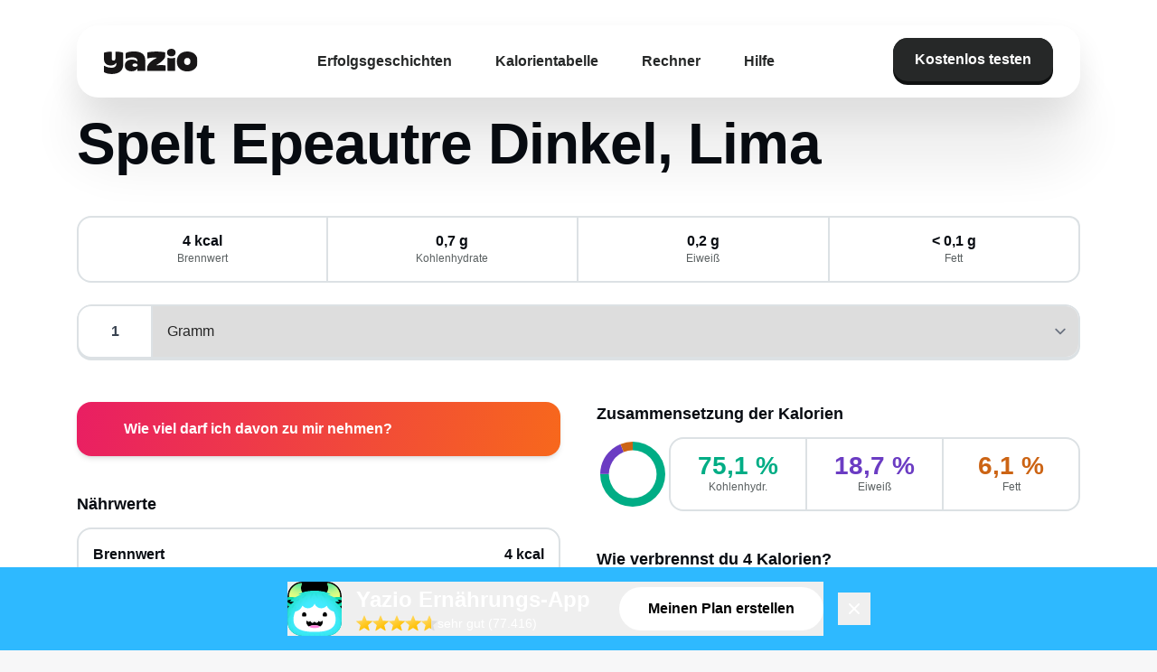

--- FILE ---
content_type: text/javascript; charset=utf-8
request_url: https://www.yazio.com/_nuxt/CqCqLlFd.js
body_size: 52
content:
import{aC as n,aD as s,aU as a,aF as t,aN as r,aO as o,aE as l}from"./IKAdb1qC.js";const m=n({__name:"YettieShadow",props:{kind:{},translate:{default:.125},down:{type:Boolean,default:!1},rounded:{default:"rounded-2xl"}},setup(d){return(e,i)=>(l(),s("div",{class:"relative",style:a({marginBottom:`${e.translate}rem`})},[t("div",{class:r(["absolute top-0 size-full",e.rounded,{"bg-yettie-accessory":e.kind==="card"||e.kind==="input","bg-yettie-neutral-button-shadow":e.kind==="button","bg-yettie-accent-primary":e.kind==="focus","bg-yettie-red-400":e.kind==="error"}]),style:a({transform:`translateY(${e.translate}rem)`})},null,6),t("div",{class:r(["h-full overflow-hidden transition-transform duration-75 ease-in-out",e.rounded]),style:a({transform:`translateY(${e.down?e.translate:0}rem)`})},[o(e.$slots,"default")],6)],4))}});export{m as _};


--- FILE ---
content_type: text/javascript; charset=utf-8
request_url: https://www.yazio.com/_nuxt/DNoIoY3z.js
body_size: -32
content:
import{aC as s,aD as a,aE as t,aP as n,aQ as l,aU as i,aN as c,aH as d,aS as p}from"./IKAdb1qC.js";const m={class:"relative size-6"},_=8,u=s({__name:"YettieLoader",props:{color:{default:"primary"}},setup(f){const o=Array.from({length:_});return(r,y)=>(t(),a("div",m,[(t(!0),a(n,null,l(d(o),(h,e)=>(t(),a("div",{key:e,class:c(["animate-ios-dot absolute left-1/2 top-[8px] h-[7.5px] w-[2.5px] rounded-full",[r.color==="white"?"bg-white":"bg-yettie-accent-primary"]]),style:i({transform:`rotate(${e*45}deg) translateY(-100%)`,animationDelay:`${e*.1}s`})},null,6))),128))]))}}),x=p(u,[["__scopeId","data-v-ef0f67d3"]]);export{x as Y};


--- FILE ---
content_type: text/javascript; charset=utf-8
request_url: https://www.yazio.com/_nuxt/DghqZYdB.js
body_size: 6025
content:
import{_ as I}from"./C_YR1bav.js";import{_ as E}from"./CWfyKEnm.js";import{r as m}from"./Caf1sVlz.js";import{u as N}from"./ZZMmAgOx.js";import{aC as L,bj as O,aT as Y,aB as A,a_ as C,b4 as T,aD as o,aE as a,aF as e,aG as g,aH as t,aJ as w,aP as v,aQ as y,aN as Z,aI as c,aK as H,b_ as V,aS as R,aL as q,ca as P,b2 as k,aR as U,bM as F,d5 as W,be as G,aO as J}from"./IKAdb1qC.js";import{D as K}from"./6qmwb6oB.js";import{_ as Q}from"./jFPcm0bC.js";import{_ as D}from"./R1HPHRqc.js";import{u as X}from"./CH7o2hU9.js";import"./DM07Bv7T.js";import"./DNoIoY3z.js";import"./CqCqLlFd.js";import"./BuvXQ6dt.js";const ee="data:image/svg+xml,%3csvg%20xmlns='http://www.w3.org/2000/svg'%20width='16'%20height='10'%20viewBox='0%200%2016%2010'%20fill='none'%3e%3cpath%20fill-rule='evenodd'%20clip-rule='evenodd'%20d='M0%200.75C0%200.551088%200.0790176%200.360322%200.21967%200.21967C0.360322%200.0790175%200.551088%200%200.75%200H15.25C15.4489%200%2015.6397%200.0790175%2015.7803%200.21967C15.921%200.360322%2016%200.551088%2016%200.75C16%200.948912%2015.921%201.13968%2015.7803%201.28033C15.6397%201.42098%2015.4489%201.5%2015.25%201.5H0.75C0.551088%201.5%200.360322%201.42098%200.21967%201.28033C0.0790176%201.13968%200%200.948912%200%200.75ZM0%205C0%204.80109%200.0790176%204.61032%200.21967%204.46967C0.360322%204.32902%200.551088%204.25%200.75%204.25H15.25C15.4489%204.25%2015.6397%204.32902%2015.7803%204.46967C15.921%204.61032%2016%204.80109%2016%205C16%205.19891%2015.921%205.38968%2015.7803%205.53033C15.6397%205.67098%2015.4489%205.75%2015.25%205.75H0.75C0.551088%205.75%200.360322%205.67098%200.21967%205.53033C0.0790176%205.38968%200%205.19891%200%205ZM0.75%208.5C0.551088%208.5%200.360322%208.57902%200.21967%208.71967C0.0790176%208.86032%200%209.05109%200%209.25C0%209.44891%200.0790176%209.63968%200.21967%209.78033C0.360322%209.92098%200.551088%2010%200.75%2010H15.25C15.4489%2010%2015.6397%209.92098%2015.7803%209.78033C15.921%209.63968%2016%209.44891%2016%209.25C16%209.05109%2015.921%208.86032%2015.7803%208.71967C15.6397%208.57902%2015.4489%208.5%2015.25%208.5H0.75Z'%20fill='black'%20/%3e%3c/svg%3e",te="data:image/svg+xml,%3csvg%20xmlns='http://www.w3.org/2000/svg'%20width='9'%20height='9'%20viewBox='0%200%209%209'%20fill='none'%3e%3cpath%20d='M8.3514%201.28033C8.64429%200.987437%208.64429%200.512563%208.3514%200.21967C8.05851%20-0.0732233%207.58363%20-0.0732233%207.29074%200.21967L4.28554%203.22487L1.28034%200.21967C0.987446%20-0.0732227%200.512572%20-0.073223%200.219679%200.21967C-0.073214%200.512563%20-0.0732138%200.987437%200.219679%201.28033L3.22488%204.28553L0.21967%207.29074C-0.0732231%207.58363%20-0.0732234%208.0585%200.21967%208.3514C0.512563%208.64429%200.987437%208.64429%201.28033%208.3514L4.28554%205.34619L7.29075%208.3514C7.58364%208.64429%208.05851%208.64429%208.35141%208.3514C8.6443%208.05851%208.6443%207.58363%208.35141%207.29074L5.3462%204.28553L8.3514%201.28033Z'%20fill='%23181617'/%3e%3c/svg%3e",se={class:"landing-header fixed inset-x-0 top-0 z-20 flex select-none items-center py-5"},le={id:"desktop-menu-section",class:"container absolute left-0 right-0 top-7 hidden w-full flex-col rounded-3xl px-bs-container py-3 transition-all duration-200 hover:bg-white hover:shadow-yettieNav lg:flex"},ae={class:"flex w-full items-center justify-between px-bs-container"},oe=["src"],ne={class:"flex items-center gap-4 font-notoSans font-bold"},ie=["href"],re={class:"grid max-h-0 grid-cols-4 gap-4 overflow-hidden px-bs-container opacity-0 transition-all duration-200 hover:max-h-96 hover:pb-6 hover:pt-4 hover:opacity-100 [#desktop-menu-section:has(.calc-trigger:hover)_&]:max-h-96 [#desktop-menu-section:has(.calc-trigger:hover)_&]:pb-6 [#desktop-menu-section:has(.calc-trigger:hover)_&]:pt-4 [#desktop-menu-section:has(.calc-trigger:hover)_&]:opacity-100"},ce=["href"],de={id:"mobile-menu-section",class:"container flex w-full items-center justify-between px-bs-container lg:hidden"},ue=["src"],he={class:"flex items-center gap-3.5"},pe={id:"mobile-menu",class:"group"},fe={class:"fixed inset-0 -z-10 bg-white px-5"},me={class:"flex h-full flex-col justify-end gap-9 pb-12"},_e={id:"nav-mobile",class:"flex flex-col gap-4 font-aldgateSans text-[32px] font-extrabold text-[#181617]"},ge={key:0,for:"calc-submenu",class:"dark-anchor cursor-pointer"},be=["href"],ve={class:"fixed bottom-0 left-0 right-0 top-[3.8rem] z-10 flex translate-x-full flex-col justify-between bg-white px-5 pt-5 transition-transform duration-300 peer-checked/calc:translate-x-0"},xe={class:"mb-28 flex flex-col gap-7"},ye=["href"],$e=L({__name:"LandingHeader",setup(z){const{localizeRoute:p}=O(),{t:l,renderedLocale:s}=Y().$i18n,{assetBaseUrl:r,yazioWebsiteDomain:d}=A().public,u=C(()=>r+"/frontend/images/branded-logo-dark.svg"),_=C(()=>s.value),{utmMedium:n}=T().meta,f=N({source:"yaziocom",medium:n??"",campaign:"header-cta"}),x=[{title:l("system.seo.h1.calculator_bmi"),href:`${d}/${s.value}${m.yazio_calculator_bmi[_.value]}`},{title:l("system.seo.h1.calculator_idealweight"),href:`${d}/${s.value}${m.yazio_calculator_ideal_body_weight[_.value]}`},{title:l("system.seo.h1.calculator_daily_intake"),href:`${d}/${s.value}${m.yazio_calculator_calorie_daily_need[_.value]}`},{title:l("system.seo.h1.calculator_calories_burned"),href:`${d}/${s.value}${m.yazio_calculator_calories_burned[_.value]}`}],h=[{label:l("system.menu.label.successstories"),href:`${d}/${s.value}${m.yazio_success_story_frontpage[_.value]}`},{label:l("system.menu.label.foods"),href:`${d}/${s.value}${m.yazio_foods_frontpage[_.value]}`},{label:l("landingpage.webmaster.label.calculator"),href:"#calculators",hasSubmenu:!0,cssClass:"calc-trigger"},{label:l("system.menu.label.help"),href:"https://help.yazio.com/"}];return($,b)=>{const B=I;return a(),o("header",se,[e("div",le,[e("div",ae,[g(B,{to:t(p)("/",t(s))},{default:w(()=>[e("img",{src:t(u),class:"h-7 cursor-pointer",type:"image/svg+xml",alt:"YAZIO Logo"},null,8,oe)]),_:1},8,["to"]),e("nav",ne,[(a(),o(v,null,y(h,i=>e("a",{key:i.label,href:i.href,class:Z(["dark-anchor rounded-lg px-6 py-4 transition-colors hover:bg-yettie-neutral-50",i.cssClass])},c(i.label),11,ie)),64))]),g(E,{onClick:t(f)},{default:w(()=>[H(c(t(l)("page.home.header.cta")),1)]),_:1},8,["onClick"])]),e("div",re,[(a(),o(v,null,y(x,i=>e("a",{key:i.title,href:i.href,class:"dark-anchor group relative h-52 rounded-lg bg-[#D3FCE7] p-4 font-aldgateSans text-xl font-extrabold transition-colors duration-100 hover:bg-[#91F7C4]"},[H(c(i.title)+" ",1),b[0]||(b[0]=e("button",{class:"absolute bottom-5 right-5 rounded-3xl bg-white p-2 group-hover:bg-[#181617]"},[e("svg",{xmlns:"http://www.w3.org/2000/svg",width:"24",height:"24",viewBox:"0 0 24 24",class:"fill-white"},[e("path",{class:"fill-[#181617] group-hover:fill-white","fill-rule":"evenodd","clip-rule":"evenodd",d:"M9.96967 16.5303C9.67678 16.2374 9.67678 15.7626 9.96967 15.4697L13.4393 12L9.96967 8.53033C9.67678 8.23744 9.67678 7.76256 9.96967 7.46967C10.2626 7.17678 10.7374 7.17678 11.0303 7.46967L15.0303 11.4697C15.3232 11.7626 15.3232 12.2374 15.0303 12.5303L11.0303 16.5303C10.7374 16.8232 10.2626 16.8232 9.96967 16.5303Z"})])],-1))],8,ce)),64))])]),e("div",de,[g(B,{to:t(p)("/",t(s))},{default:w(()=>[e("img",{src:t(u),class:"h-7 cursor-pointer",type:"image/svg+xml",alt:"YAZIO Logo"},null,8,ue)]),_:1},8,["to"]),e("div",he,[g(E,{size:"small",onClick:t(f)},{default:w(()=>[H(c(t(l)("page.home.header.cta")),1)]),_:1},8,["onClick"]),e("details",pe,[b[2]||(b[2]=e("summary",{class:"-mr-2.5 cursor-pointer list-none p-2.5"},[e("img",{src:ee,class:"w-5 group-open:hidden",alt:"Hamburger Menu"}),e("img",{src:te,class:"hidden h-3.5 w-5 group-open:block",alt:"Close Menu"})],-1)),b[3]||(b[3]=e("input",{id:"calc-submenu",type:"checkbox",class:"peer/calc hidden"},null,-1)),e("div",fe,[e("div",me,[e("nav",_e,[(a(),o(v,null,y(h,i=>(a(),o(v,{key:i.label},[i.hasSubmenu?(a(),o("label",ge,c(i.label),1)):(a(),o("a",{key:1,href:i.href,class:"dark-anchor"},c(i.label),9,be))],64))),64))]),g(E,{onClick:t(f)},{default:w(()=>[H(c(t(l)("page.home.hero.cta")),1)]),_:1},8,["onClick"])])]),e("div",ve,[b[1]||(b[1]=V('<div class="-mx-6 flex items-center gap-4 border-y border-yettie-neutral-50 px-5 py-3" data-v-5318e525><label for="calc-submenu" class="flex size-10 cursor-pointer items-center justify-center rounded-full bg-yettie-neutral-50" data-v-5318e525><svg xmlns="http://www.w3.org/2000/svg" width="24" height="24" viewBox="0 0 24 24" fill="none" data-v-5318e525><path class="fill-[#181617]" fill-rule="evenodd" clip-rule="evenodd" d="M14.0303 16.5303C14.3232 16.2374 14.3232 15.7626 14.0303 15.4697L10.5607 12L14.0303 8.53033C14.3232 8.23744 14.3232 7.76256 14.0303 7.46967C13.7374 7.17678 13.2626 7.17678 12.9697 7.46967L8.96967 11.4697C8.67678 11.7626 8.67678 12.2374 8.96967 12.5303L12.9697 16.5303C13.2626 16.8232 13.7374 16.8232 14.0303 16.5303Z" data-v-5318e525></path></svg></label><h2 class="font-notoSans text-base font-medium text-[#181617]" data-v-5318e525>Calculators</h2></div>',1)),e("nav",xe,[(a(),o(v,null,y(x,i=>e("a",{key:i.title,href:i.href,class:"dark-anchor font-aldgateSans text-xl font-extrabold text-[#181617]"},c(i.title),9,ye)),64))])])])])])])}}}),we=R($e,[["__scopeId","data-v-5318e525"]]),ke={class:"relative w-full"},Ce={class:"absolute right-[5%] top-[22%] aspect-square w-[12%] overflow-hidden"},Le=["src"],ze=L({__name:"BigYettieLogo",setup(z){const{assetBaseUrl:p}=A().public,l=C(()=>p+"/frontend/images/branded-logo-dark.svg");return(s,r)=>(a(),o("div",ke,[e("div",Ce,[g(t(K),{src:`${t(p)}/frontend/images/web-funnels/animation/yettie-pose-facial-expression.lottie`,class:"absolute left-1/2 top-[80%] aspect-square w-[300%] -translate-x-1/2 -translate-y-1/2",autoplay:!0,loop:!0},null,8,["src"])]),e("img",{src:t(l),class:"relative w-full",type:"image/svg+xml",alt:"YAZIO Logo"},null,8,Le)]))}}),Be={class:"flex flex-col gap-3"},He={class:"flex items-center justify-between"},Me={class:"text-lg font-bold text-yettie-label-primary"},Se={class:"flex size-8 items-center justify-center rounded-lg bg-yettie-label-primary transition-transform duration-200"},je={key:0,class:"size-6 text-white",fill:"none",stroke:"currentColor",viewBox:"0 0 24 24"},Ee={key:1,class:"size-6 text-white",fill:"none",stroke:"currentColor",viewBox:"0 0 24 24"},Te={key:0,class:"overflow-hidden transition-all duration-300 ease-in-out"},Ae={key:0,class:"mt-4 flex flex-col gap-3"},De=["href"],Ne=L({__name:"FooterAccordion",props:{sections:{}},setup(z){const p=q(new Set);function l(n){p.value.has(n)?p.value.delete(n):p.value.add(n)}function s(n){return p.value.has(n)}const r=n=>{n instanceof HTMLElement&&(n.style.maxHeight="0")},d=(n,f)=>{n instanceof HTMLElement&&(n.style.maxHeight=n.scrollHeight+"px",n.addEventListener("transitionend",f))},u=(n,f)=>{n instanceof HTMLElement&&(n.style.maxHeight=n.scrollHeight+"px",requestAnimationFrame(()=>{n.style.maxHeight="0",n.addEventListener("transitionend",f)}))},_=n=>{n instanceof HTMLElement&&(n.style.maxHeight="none")};return(n,f)=>(a(),o("div",Be,[(a(!0),o(v,null,y(n.sections,(x,h)=>(a(),o("div",{key:h},[g(Q,{"is-clicked":s(h),"inner-class":"px-6 py-5",onClick:$=>l(h)},{default:w(()=>[e("div",He,[e("h3",Me,c(x.title),1),e("div",Se,[s(h)?(a(),o("svg",Ee,f[2]||(f[2]=[e("path",{"stroke-linecap":"round","stroke-linejoin":"round","stroke-width":"2",d:"M20 12H4"},null,-1)]))):(a(),o("svg",je,f[1]||(f[1]=[e("path",{"stroke-linecap":"round","stroke-linejoin":"round","stroke-width":"2",d:"M12 4v16m8-8H4"},null,-1)])))])]),g(P,{name:"accordion",onBeforeEnter:r,onEnter:d,onLeave:u,onAfterEnter:_},{default:w(()=>[s(h)?(a(),o("div",Te,[x.items?(a(),o("div",Ae,[(a(!0),o(v,null,y(x.items,($,b)=>(a(),o("div",{key:b,class:"text-left text-base"},[e("a",{href:$.href,class:"!text-yettie-label-primary",onClick:f[0]||(f[0]=U(()=>{},["stop"]))},c($.label),9,De)]))),128))])):k("",!0)])):k("",!0)]),_:2},1024)]),_:2},1032,["is-clicked","onClick"])]))),128))]))}}),Ze={class:"fixed inset-x-0 bottom-0 z-10 h-[92px] bg-yettie-blue-400"},Fe={class:"container flex h-full items-center px-4 lg:justify-center"},Ie={class:"flex-1 pl-4 text-left text-white lg:flex-initial"},Oe={class:"text-base font-bold lg:text-2xl"},Ye={class:"flex items-center gap-1"},Ve={class:"flex items-center"},Re={class:"text-xs lg:text-sm"},qe={class:"text-sm lg:hidden"},Pe={class:"ml-8 hidden flex-shrink-0 rounded-full bg-white px-8 py-3 font-bold text-black lg:block"},Ue=L({__name:"StickyBanner",setup(z){const p=F(),l=N({source:"yaziocom",medium:"food",campaign:"sticky-banner"}),s=()=>{l()},r=d=>{d.preventDefault(),d.stopPropagation(),p.stickyBannerDismissed=!0};return(d,u)=>(a(),o("div",Ze,[e("div",Fe,[e("button",{type:"button",class:"flex-shrink-0 p-2 text-white lg:hidden","aria-label":"Close",onClick:r},u[0]||(u[0]=[e("svg",{class:"h-5 w-5",viewBox:"0 0 20 20",fill:"currentColor"},[e("path",{"fill-rule":"evenodd",d:"M4.293 4.293a1 1 0 011.414 0L10 8.586l4.293-4.293a1 1 0 111.414 1.414L11.414 10l4.293 4.293a1 1 0 01-1.414 1.414L10 11.414l-4.293 4.293a1 1 0 01-1.414-1.414L8.586 10 4.293 5.707a1 1 0 010-1.414z","clip-rule":"evenodd"})],-1)])),e("button",{type:"button",class:"flex flex-1 items-center lg:flex-initial lg:justify-center",onClick:s},[u[2]||(u[2]=e("img",{src:"https://images.yazio-cdn.com/process/plain/frontend/web-funnels/icons/app-tile.svg",alt:"YAZIO App",class:"h-[60px] w-[60px] flex-shrink-0"},null,-1)),e("div",Ie,[e("p",Oe,c(d.$t("system.general.label.app_name")),1),e("div",Ye,[e("div",Ve,[(a(),o(v,null,y(4,_=>e("img",{key:`full-${_}`,src:"https://assets.yazio.com/frontend/images/icons.svg#icon-star-filled",type:"image/svg+xml",alt:"",class:"h-3 w-3 lg:h-[18px] lg:w-[18px]"})),64)),u[1]||(u[1]=e("img",{src:"https://assets.yazio.com/frontend/images/icons.svg#icon-star-half-filled",type:"image/svg+xml",alt:"",class:"h-3 w-3 lg:h-[18px] lg:w-[18px]"},null,-1))]),e("span",Re,c(d.$t("system.general.label.app_rating")),1)]),e("p",qe,c(d.$t("system.general.label.app_description_non-ios-android")),1)]),e("div",Pe,c(d.$t("calculator.general.conversion.teaser_banner.primary_cta.default")),1),u[3]||(u[3]=e("div",{class:"ml-auto flex-shrink-0 lg:hidden"},[e("svg",{class:"h-6 w-6 text-white",viewBox:"0 0 24 24",fill:"currentColor"},[e("path",{"fill-rule":"evenodd",d:"M12 2.25c-5.385 0-9.75 4.365-9.75 9.75s4.365 9.75 9.75 9.75 9.75-4.365 9.75-9.75S17.385 2.25 12 2.25zm4.28 10.28a.75.75 0 000-1.06l-3-3a.75.75 0 10-1.06 1.06l1.72 1.72H8.25a.75.75 0 000 1.5h5.69l-1.72 1.72a.75.75 0 101.06 1.06l3-3z","clip-rule":"evenodd"})])],-1))]),e("button",{type:"button",class:"ml-4 hidden flex-shrink-0 p-2 text-white lg:block","aria-label":"Close",onClick:r},u[4]||(u[4]=[e("svg",{class:"h-5 w-5",viewBox:"0 0 20 20",fill:"currentColor"},[e("path",{"fill-rule":"evenodd",d:"M4.293 4.293a1 1 0 011.414 0L10 8.586l4.293-4.293a1 1 0 111.414 1.414L11.414 10l4.293 4.293a1 1 0 01-1.414 1.414L10 11.414l-4.293 4.293a1 1 0 01-1.414-1.414L8.586 10 4.293 5.707a1 1 0 010-1.414z","clip-rule":"evenodd"})],-1)]))])]))}}),We={class:"border-t border-neutral-200 bg-white"},Ge={class:"container flex flex-col justify-between gap-10 px-bs-container py-8 lg:flex-row lg:gap-10"},Je={class:"flex justify-center gap-2 lg:justify-start"},Ke={key:0,class:"w-1/2 sm:w-1/3 lg:w-[180px]"},Qe={key:1,class:"w-1/2 sm:w-1/3 lg:w-[180px]"},Xe={key:0,class:"mt-4 text-center text-sm text-yettie-label-primary"},et={class:"hidden gap-y-10 lg:grid lg:grid-cols-3"},tt={class:"text-base font-semibold text-neutral-900"},st={class:"flex flex-col space-y-1"},lt=["href"],at={class:"w-full lg:hidden"},ot={class:"border-t border-neutral-200 bg-white"},nt={class:"container flex flex-col items-start gap-10 px-bs-container py-yettie-medium lg:flex-row lg:items-center lg:justify-between lg:gap-2"},it={class:"flex gap-8"},rt={href:"https://www.instagram.com/yazio/",target:"_blank"},ct=["src"],dt={href:"https://www.facebook.com/yazio",target:"_blank"},ut=["src"],ht={href:"https://www.tiktok.com/@yazioapp",target:"_blank"},pt=["src"],ft={class:"flex flex-col gap-2 text-xs lg:flex-row lg:gap-10"},mt=["href"],_t=["href"],gt={class:"cursor-pointer !text-yettie-label-primary","data-cc":"show-preferencesModal"},bt={key:0},vt=["href"],xt={class:"container px-bs-container py-yettie-medium"},yt=L({__name:"LandingFooter",setup(z){const{assetBaseUrl:p,yazioWebsiteDomain:l}=A().public,{t:s,renderedLocale:r}=W(),{isAndroid:d,isIos:u,isMobile:_}=X(),n=F(),{showStickyBanner:f}=T().meta,x=C(()=>f&&!n.stickyBannerDismissed),h=C(()=>r.value),$=[{header:s("system.menu.label.about.about_us"),links:[{label:s("system.menu.label.about.about_us"),href:`${l}/${r.value}${m.yazio_team[h.value]}`},{label:s("system.menu.label.about.jobs"),href:`${l}/${r.value}${m.yazio_jobs[h.value]}`},{label:s("system.menu.label.about.press"),href:`${l}/${r.value}${m.yazio_press[h.value]}`}]},{header:s("system.menu.label.successstories"),links:[{label:s("page.home.button.success_stories"),href:`${l}/${r.value}${m.yazio_success_story_frontpage[h.value]}`}]},{header:s("system.menu.label.foods"),links:[{label:s("food.detail.label.breadcrumb"),href:`${l}/${r.value}${m.yazio_foods_frontpage[h.value]}`}]},{header:s("system.menu.label.help"),links:[{label:s("system.menu.label.help_center"),href:"https://help.yazio.com/"}]},{header:s("landingpage.webmaster.label.calculator"),links:[{label:s("system.seo.h1.calculator_bmi"),href:`${l}/${r.value}${m.yazio_calculator_bmi[h.value]}`},{label:s("system.seo.h1.calculator_idealweight"),href:`${l}/${r.value}${m.yazio_calculator_ideal_body_weight[h.value]}`},{label:s("system.seo.h1.calculator_daily_intake"),href:`${l}/${r.value}${m.yazio_calculator_calorie_daily_need[h.value]}`},{label:s("system.seo.h1.calculator_calories_burned"),href:`${l}/${r.value}${m.yazio_calculator_calories_burned[h.value]}`}]}],b=C(()=>$.map(i=>({title:i.header,items:i.links.map(M=>({label:M.label,href:M.href}))}))),B=C(()=>T().path===`/${r.value}`);return(i,M)=>(a(),o(v,null,[e("footer",{class:Z(["is-yettie",{"pb-[92px]":t(x)}])},[e("div",We,[e("div",Ge,[e("div",null,[e("div",Je,[!t(_)||t(u)?(a(),o("div",Ke,[g(D,{store:"apple",locale:t(r)},null,8,["locale"])])):k("",!0),!t(_)||t(d)?(a(),o("div",Qe,[g(D,{store:"google",locale:t(r)},null,8,["locale"])])):k("",!0)]),t(_)&&(t(u)||t(d))?(a(),o("div",Xe,c(i.$t("app.general.label.available_for",[t(u)?"Android":"iOS"])),1)):k("",!0)]),e("div",et,[(a(),o(v,null,y($,S=>e("div",{key:S.header,class:"flex flex-col space-y-4"},[e("h3",tt,c(S.header),1),e("ul",st,[(a(!0),o(v,null,y(S.links,j=>(a(),o("li",{key:j.label},[e("a",{href:j.href,class:"text-sm !text-yettie-label-primary"},c(j.label),9,lt)]))),128))])])),64))]),e("div",at,[g(Ne,{sections:t(b)},null,8,["sections"])])])]),e("div",ot,[e("div",nt,[e("div",it,[e("a",rt,[e("img",{src:`${t(p)}/frontend/images/web/icons/instagram-icon.svg`,class:"size-8",alt:"Instagram"},null,8,ct)]),e("a",dt,[e("img",{src:`${t(p)}/frontend/images/web/icons/facebook-icon.svg`,class:"size-8",alt:"Facebook"},null,8,ut)]),e("a",ht,[e("img",{src:`${t(p)}/frontend/images/web/icons/tiktok-icon.svg`,class:"size-8",alt:"TikTok"},null,8,pt)])]),e("div",ft,[e("div",null,"Copyright © "+c(new Date().getFullYear())+" Yazio. All rights reserved.",1),e("a",{class:"!text-yettie-label-primary",href:`${t(l)}/${t(r)}${t(m).yazio_contact[t(h)]}`},c(i.$t("app.general.label.contact")),9,mt),e("a",{class:"!text-yettie-label-primary",href:`${t(l)}/${t(r)}/privacy`},c(i.$t("app.prosignup.footer.label.privacy")),9,_t),e("a",gt,c(i.$t("app.general.label.cookies")),1),t(B)?(a(),o("div",bt,[e("a",{class:"!text-yettie-label-primary",href:`${t(l)}/app/account/cancel`},c(i.$t("app.prosignup.footer.label.cancellation")),9,vt)])):k("",!0)])]),e("div",xt,[g(ze)])])],2),t(x)?(a(),G(Ue,{key:0})):k("",!0)],64))}}),$t={class:"flex min-h-screen flex-col font-yettieBody"},wt={class:"flex flex-1 flex-col"},Nt=L({__name:"landing",setup(z){return(p,l)=>(a(),o("div",$t,[g(we,{class:"lg:h-[80px]"}),e("main",wt,[J(p.$slots,"default")]),g(yt)]))}});export{Nt as default};


--- FILE ---
content_type: text/javascript; charset=utf-8
request_url: https://www.yazio.com/_nuxt/CH7o2hU9.js
body_size: -414
content:
import{aT as e}from"./IKAdb1qC.js";const o=()=>e().$device;export{o as u};


--- FILE ---
content_type: text/javascript; charset=utf-8
request_url: https://www.yazio.com/_nuxt/R1HPHRqc.js
body_size: 142
content:
import{aC as c,aT as n,a_ as r,aD as i,aE as m,aF as u,aH as o}from"./IKAdb1qC.js";import{i as d}from"./BuvXQ6dt.js";const g=["href"],_=["src","alt"],b=c({__name:"StoreButton",props:{store:{},locale:{},deepLink:{}},setup(p){const e=p,{fallbackLocale:l}=n().$i18n,t=r(()=>d(e.locale)?e.locale:l.value),a=r(()=>({apple:{url:"https://itunes.apple.com/app/apple-store/id946099227?pt=9774818&ct=yaziocom-register&mt=8",img:`https://assets.yazio.com/frontend/images/button-app-store-${t.value}.svg`,alt:"App Store"},google:{url:"https://play.google.com/store/apps/details?id=com.yazio.android&referrer=utm_source%3Dyaziocom%26utm_medium%3Dbadge%26utm_campaign%3Dregister%26anid%3Dadmob",img:`https://assets.yazio.com/frontend/images/button-play-store-${t.value}.svg`,alt:"Play Store"}})[e.store]);return(s,f)=>(m(),i("a",{href:s.deepLink||o(a).url},[u("img",{class:"w-full cursor-pointer hover:opacity-70",src:o(a).img,alt:o(a).alt},null,8,_)],8,g))}});export{b as _};


--- FILE ---
content_type: text/javascript; charset=utf-8
request_url: https://www.yazio.com/_nuxt/iFk1jzhT.js
body_size: 1385
content:
import{aC as w,aT as v,aB as C,a_ as $,aD as c,aE as d,aF as a,aG as L,aI as n,aP as b,aQ as m,aN as h,aU as T,aH as s,b1 as j,aJ as z,aK as A}from"./IKAdb1qC.js";import{_ as D}from"./CWfyKEnm.js";import{r as y}from"./Caf1sVlz.js";const B={class:"bg-white py-yettie-xxxl"},N={class:"container flex flex-col items-center justify-center gap-yettie-large px-bs-container"},S={class:"text-center text-yettie-label-primary text-yettie-head-lg"},E={class:"font-yettie mt-yettie-small text-center text-base font-normal text-yettie-label-secondary"},U={class:"flex flex-col gap-2"},F={class:"w-full md:w-1/2"},G={class:"relative flex aspect-square flex-1 gap-2 xl:gap-4"},I={class:"absolute bottom-6 left-1/2 -translate-x-1/2 rounded-xl bg-black px-6 py-2 text-center font-yettieHead text-2xl text-yettie-green-500"},V={class:"w-full md:w-1/2"},q={class:"flex flex-col justify-between gap-8"},H={class:"line-clamp-[9] text-yettie-label-primary text-yettie-head-sm lg:line-clamp-[12]"},P={class:"flex justify-between"},R=["href"],M=w({__name:"Testimonials",setup(J){const{t:_,renderedLocale:o}=v().$i18n,{imageBaseUrl:x,yazioWebsiteDomain:u}=C().public,f=$(()=>o.value);function t(i,l){return`${x}/process/plain/frontend/web/success-stories/${i}-${l}.jpg`}const e={amber:{before:t("amber","before"),after:t("amber","after"),lb:"-40 lb",nr:84,name:"Amber"},celia:{before:t("celia","before"),after:t("celia","after"),kg:"-24 kg",nr:85,name:"Célia"},christopher:{before:t("christopher","before"),after:t("christopher","after"),kg:"-20 kg",nr:60,name:"Christopher"},dennis:{before:t("dennis","before"),after:t("dennis","after"),lb:"-111 lb",kg:"-50 kg",nr:51,name:"Dennis"},renata:{before:t("renata","before"),after:t("renata","after"),kg:"-26 kg",nr:71,name:"Renata"},sophia:{before:t("sophia","before"),after:t("sophia","after"),kg:"-34 kg",nr:29,name:"Sophia"}},k={en:[{details:e.amber,countryLabel:"USA",weightChange:e.amber.lb,slug:"46-success-story-of-amber"},{details:e.dennis,countryLabel:"Germany",weightChange:e.dennis.lb,slug:"1-success-story-of-dennis"}],de:[{details:e.sophia,countryLabel:"Deutschland",weightChange:e.sophia.kg,slug:"30-erfolgsgeschichte-von-sophia"},{details:e.dennis,countryLabel:"Deutschland",weightChange:e.dennis.kg,slug:"52-erfolgsgeschichte-von-dennis"}],es:[{details:e.renata,countryLabel:"España",weightChange:e.renata.kg,slug:"6-historia-de-exito-de-renata"},{details:e.christopher,countryLabel:"Alemania",weightChange:e.christopher.kg,slug:"5-historia-de-exito-de-christopher"}],it:[{details:e.sophia,countryLabel:"Italia",weightChange:e.sophia.kg,slug:"14-storia-di-successo-di-asia"},{details:e.christopher,countryLabel:"Germania",weightChange:e.christopher.kg,slug:"5-storia-di-successo-di-christopher"}],fr:[{details:e.celia,countryLabel:"France",weightChange:e.celia.kg,slug:"47-temoignage-celia"},{details:e.christopher,countryLabel:"Allemagne",weightChange:e.christopher.kg,slug:"5-temoignage-christopher"}],pt:[{details:e.renata,countryLabel:"Espanha",weightChange:e.renata.kg,slug:"6-historia-de-sucesso-de-renata"},{details:e.christopher,countryLabel:"Alemanha",weightChange:e.christopher.kg,slug:"5-historia-de-sucesso-de-christopher"}]};return(i,l)=>(d(),c("div",B,[a("div",N,[a("div",null,[a("h2",S,n(i.$t("page.home.testimonials.headline1")),1),a("p",E,n(i.$t("page.home.testimonials.subheadline")),1)]),a("div",U,[(d(!0),c(b,null,m(k[s(o)],(r,g)=>(d(),c("div",{key:r.details.nr},[a("div",{class:h(["flex flex-col gap-2",[g%2===0?"md:flex-row-reverse":"md:flex-row"]])},[a("div",F,[a("div",G,[(d(),c(b,null,m(["before","after"],p=>a("div",{key:p,class:"flex h-full w-1/2 flex-col justify-end overflow-hidden rounded-lg",style:T({backgroundImage:`url(${p==="before"?r.details.before:r.details.after})`,backgroundSize:"cover",backgroundPosition:"center"})},[a("div",{class:h(["h-1/4 w-full bg-gradient-to-t to-transparent",[g%2===0?"from-yettie-blue-100":"from-yettie-green-100"]])},null,2)],4)),64)),a("div",I,n(r.weightChange),1)])]),a("div",V,[a("div",{class:h(["flex justify-between rounded-xl p-8 md:aspect-square",[g%2===0?"bg-yettie-blue-100":"bg-yettie-green-100"]])},[a("div",q,[a("p",H,n(s(_)(`success_story.${r.details.nr}.description`)),1),a("div",P,[a("p",null,n(`${r.details.name}, ${r.countryLabel}`),1),a("a",{href:`${s(u)}/${s(o)}${s(y).yazio_success_story_detail[s(f)].replace("{slug}",r.slug)}`,class:"!text-yettie-label-primary underline"},n(i.$t("app.general.label.read_more")),9,R)])])],2)])],2)]))),128))]),L(D,{class:"mx-auto md:w-[360px]",onClick:l[0]||(l[0]=r=>("navigateTo"in i?i.navigateTo:s(j))(`${s(u)}/${s(o)}${s(y).yazio_success_story_frontpage[s(f)]}`,{external:!0}))},{default:z(()=>[A(n(i.$t("page.home.testimonials.cta")),1)]),_:1})])]))}});export{M as _};


--- FILE ---
content_type: text/javascript; charset=utf-8
request_url: https://www.yazio.com/_nuxt/BJ5Op-ll.js
body_size: 30011
content:
import{aC as ee,a_ as L,aD as q,aF as b,aP as G,aQ as Y,aH as N,aE as B,b2 as ie,aI as F,aK as Ve,aG as X,aT as Tt,aB as Rt,aJ as qt,b3 as Ne,b4 as Gt,b5 as Yt,aW as Kt,b6 as Xt,b7 as Jt,aX as Qt,aY as Zt,aL as Ye,b8 as er,b9 as tr,ba as rr,bb as or,a$ as Ke,aN as Xe,aU as nr}from"./IKAdb1qC.js";import{_ as lr}from"./CqCqLlFd.js";import{_ as ar}from"./iFk1jzhT.js";import{r as J}from"./Caf1sVlz.js";import{_ as ir}from"./CWfyKEnm.js";import{u as ur}from"./BuvXQ6dt.js";import{u as sr}from"./ZZMmAgOx.js";import"./DM07Bv7T.js";import"./DNoIoY3z.js";function K(e,f){const o=Math.pow(10,f??0);return Math.round(e*o)/o}function cr(e,f,o){const u=t=>{const a=t.amount*f;let n=a%1===0?a:K(a,1);t.type==="energy.energy"&&(n=K(n));let r=a!==0&&a<.1?"< 0.1":n.toString();return o!=="en"&&(r=r.replace(".",",")),{...t,servedAmount:a,amountRounded:n,amountRoundedString:r}},i={...e,nutrients:e.nutrients.map(u),vitamins:e.vitamins.map(u),minerals:e.minerals.map(u)},l=i.nutrients.find(t=>t.type==="energy.energy");return{...i,calories:l,carbs:i.nutrients.find(t=>t.type==="nutrient.carb"),protein:i.nutrients.find(t=>t.type==="nutrient.protein"),fat:i.nutrients.find(t=>t.type==="nutrient.fat"),kj:K(l.servedAmount*4.1868)}}const dr={class:"flex flex-col items-center gap-4"},fr={viewBox:"0 0 100 100",class:"aspect-square w-full"},pr=["d","fill"],gr=ee({__name:"FoodPieChart",props:{values:{}},setup(e){const f=e,o=L(()=>f.values.reduce((l,t)=>l+t.value,0)),u=L(()=>{let l=0;return f.values.map(t=>{const a=o.value>0?t.value/o.value*100:0,n=l,r=l+a;return l=r,{startPercent:n,endPercent:r,color:t.color}})}),i=(l,t)=>{const a=l/100*360,n=t/100*360,r=(a-90)*Math.PI/180,p=(n-90)*Math.PI/180,x=n-a>180?1:0,s=K(50+45*Math.cos(r),4),w=K(50+45*Math.sin(r),4),g=K(50+45*Math.cos(p),4),A=K(50+45*Math.sin(p),4);return`M 50 50 L ${s} ${w} A 45 45 0 ${x} 1 ${g} ${A} Z`};return(l,t)=>(B(),q("div",dr,[(B(),q("svg",fr,[(B(!0),q(G,null,Y(N(u),(a,n)=>(B(),q("path",{key:n,d:i(a.startPercent,a.endPercent),fill:a.color},null,8,pr))),128)),t[0]||(t[0]=b("circle",{cx:"50",cy:"50",r:"33",class:"fill-white"},null,-1))]))]))}}),yr={class:"text-yettie-label-primary"},mr={class:"border-b-2 border-yettie-accessory pb-2"},vr={class:"flex justify-between font-extrabold"},br={class:"text-right"},hr={class:"mt-2 border-b-2 border-yettie-accessory pb-2"},xr={class:"flex justify-between font-extrabold"},wr={class:"mt-2 border-b-2 border-yettie-accessory pb-2"},_r={class:"flex justify-between font-extrabold"},Cr={class:"mt-2"},kr={class:"flex justify-between font-extrabold"},$r={key:0,class:"mt-2"},Sr={class:"font-extrabold"},Ar={key:1,class:"mt-2"},Fr={class:"font-extrabold"},Or={key:2,class:"mt-2"},Pr={class:"font-extrabold"},zr=ee({__name:"FoodNutritionTable",props:{foodProduct:{}},setup(e){const f=e;function o(t,a){return t.filter(n=>a.includes(n.type)).sort((n,r)=>a.indexOf(n.type)-a.indexOf(r.type))}const u=L(()=>o(f.foodProduct.nutrients,["nutrient.saturated","nutrient.monounsaturated","nutrient.polyunsaturated"])),i=L(()=>o(f.foodProduct.nutrients,["nutrient.salt","nutrient.water","nutrient.alcohol","nutrient.cholesterol","nutrient.sodium"])),l=L(()=>o(f.foodProduct.nutrients,["nutrient.sugar","nutrient.dietaryfiber"]));return(t,a)=>(B(),q("div",yr,[b("div",mr,[b("div",vr,[b("div",null,F(t.$t("food.nutrient.label.caloricvalue")),1),b("div",br,[Ve(F(`${t.foodProduct.calories.amountRoundedString} ${t.$t("food.label.unit.kcal")}`),1),a[0]||(a[0]=b("br",null,null,-1)),Ve(" "+F(t.foodProduct.kj)+" "+F(t.$t("food.label.unit.kj")),1)])])]),b("div",hr,[b("div",xr,[b("div",null,F(t.$t("food.nutrient.label.protein")),1),b("div",null,F(`${t.foodProduct.protein.amountRoundedString} ${t.$t("system.general.unit.g")}`),1)])]),b("div",wr,[b("div",_r,[b("div",null,F(t.$t("food.nutrient.label.carbohydrates")),1),b("div",null,F(`${t.foodProduct.carbs.amountRoundedString} ${t.$t("system.general.unit.g")}`),1)]),(B(!0),q(G,null,Y(N(l),n=>(B(),q("div",{key:n.type,class:"flex justify-between"},[b("div",null,F(t.$t(`food.nutrient.${n.type.split(".")[1]}`)),1),b("div",null,F(`${n.amountRoundedString} ${n.unit}`),1)]))),128))]),b("div",Cr,[b("div",kr,[b("div",null,F(t.$t("food.nutrient.label.fat")),1),b("div",null,F(`${t.foodProduct.fat.amountRoundedString} ${t.$t("system.general.unit.g")}`),1)]),(B(!0),q(G,null,Y(N(u),n=>(B(),q("div",{key:n.type,class:"flex justify-between"},[b("div",null,F(t.$t(`food.nutrient.${n.type.split(".")[1]}`)),1),b("div",null,F(`${n.amountRoundedString} ${n.unit}`),1)]))),128))]),N(i).length>0?(B(),q("div",$r,[b("div",Sr,F(t.$t("food.detail.label.other")),1),(B(!0),q(G,null,Y(N(i),n=>(B(),q("div",{key:n.type,class:"flex justify-between"},[b("div",null,F(t.$t(`food.nutrient.${n.type.split(".")[1]}`)),1),b("div",null,F(`${n.amountRoundedString} ${n.unit}`),1)]))),128))])):ie("",!0),t.foodProduct.vitamins.length>0?(B(),q("div",Ar,[b("div",Fr,F(t.$t("food.general.headline.vitamins")),1),(B(!0),q(G,null,Y(t.foodProduct.vitamins,n=>(B(),q("div",{key:n.type,class:"flex justify-between"},[b("div",null,F(t.$t(`food.${n.type}`)),1),b("div",null,F(`${n.amountRoundedString} ${n.unit}`),1)]))),128))])):ie("",!0),t.foodProduct.minerals.length>0?(B(),q("div",Or,[b("div",Pr,F(t.$t("food.general.headline.minerals")),1),(B(!0),q(G,null,Y(t.foodProduct.minerals,n=>(B(),q("div",{key:n.type,class:"flex justify-between"},[b("div",null,F(t.$t(`food.mineral.label.${n.type.split(".")[1]}`)),1),b("div",null,F(`${n.amountRoundedString} ${n.unit}`),1)]))),128))])):ie("",!0)]))}}),Er={class:"mb-3 text-[18px] font-extrabold text-yettie-label-primary"},Dr={class:"relative rounded-2xl border-2 border-yettie-accessory p-4"},Tr=ee({__name:"FoodNutritionFacts",props:{foodProduct:{}},setup(e){return(f,o)=>(B(),q("div",null,[b("p",Er,F(f.$t("food.general.headline.nutritionfacts")),1),b("div",Dr,[X(zr,{"food-product":f.foodProduct},null,8,["food-product"])])]))}}),Rr={class:"mb-3 text-[18px] font-extrabold text-yettie-label-primary"},qr={class:"grid grid-cols-2 gap-4"},Br={class:"relative h-[120px] w-full"},jr=["src","alt"],Mr={class:"absolute bottom-2 right-2 rounded-2xl bg-black px-2 py-1 text-center text-[24px] font-bold text-yettie-green-500"},Ur={class:"mt-2 text-[18px] font-bold text-yettie-label-primary"},Lr={class:"mt-4"},Wr=ee({__name:"FoodActivityBurn",props:{calories:{}},setup(e){const f=e,{$i18n:{t:o,renderedLocale:u}}=Tt(),{imageBaseUrl:i,yazioWebsiteDomain:l}=Rt().public,t=(p,x,s)=>Math.round(p/((10*s.weight+6.25*s.size-5*s.age+s.genderValue)*x)*1440),a=p=>p>=60?p%60===0?o("system.general.unit.hr",[Math.floor(p/60)]):o("system.general.unit.hr_min",[Math.floor(p/60),p%60]):`${p} ${o("system.general.unit.min")}`,n=L(()=>{const p={weight:65,size:170,age:35,genderValue:-161},x=f.calories.servedAmount,s=3.5,w=11,g=4,A=t(x,s,p),k=t(x,w,p),D=t(x,g,p),T=Math.round(x/(65*61258e-8));return[{name:o("activities.sport.label.steps"),image:`${i}/process/w:150/plain/walking.jpg`,amount:T.toString()},{name:o("activities.sport.label.walking"),image:`${i}/process/w:150/plain/walking.jpg`,amount:a(A)},{name:o("activities.sport.label.running7mph"),image:`${i}/process/w:150/plain/running.jpg`,amount:a(k)},{name:o("activities.sport.label.cyclingpleasure"),image:`${i}/process/w:150/plain/cycling.jpg`,amount:a(D)}]}),r=L(()=>`${l}/${u.value}${J.yazio_calculator_calories_burned[u.value]}`);return(p,x)=>(B(),q("div",null,[b("p",Rr,F(p.$t("food.detail.headline.how_to_burn.other",[p.calories.amountRoundedString])),1),b("div",qr,[(B(!0),q(G,null,Y(n.value,s=>(B(),q("div",{key:s.name,class:""},[b("div",Br,[b("img",{src:s.image,alt:s.name,class:"h-full w-full rounded-2xl object-cover"},null,8,jr),b("div",Mr,F(s.amount),1)]),b("p",Ur,F(s.name),1)]))),128))]),b("div",Lr,[X(ir,{"as-anchor":"",href:r.value,color:"secondary"},{default:qt(()=>[Ve(F(p.$t("food.detail.button.other_activities")),1)]),_:1},8,["href"])])]))}});var ue={},se={},ce={},Je;function Bt(){return Je||(Je=1,function(e){Object.defineProperty(e,"__esModule",{value:!0}),Object.defineProperty(e,"default",{enumerable:!0,get:function(){return f}});function f(o){if(o=`${o}`,o==="0")return"0";if(/^[+-]?(\d+|\d*\.\d+)(e[+-]?\d+)?(%|\w+)?$/.test(o))return o.replace(/^[+-]?/,i=>i==="-"?"":"-");let u=["var","calc","min","max","clamp"];for(const i of u)if(o.includes(`${i}(`))return`calc(${o} * -1)`}}(ce)),ce}var de={},Qe;function Vr(){return Qe||(Qe=1,function(e){Object.defineProperty(e,"__esModule",{value:!0}),Object.defineProperty(e,"default",{enumerable:!0,get:function(){return f}});const f=["preflight","container","accessibility","pointerEvents","visibility","position","inset","isolation","zIndex","order","gridColumn","gridColumnStart","gridColumnEnd","gridRow","gridRowStart","gridRowEnd","float","clear","margin","boxSizing","lineClamp","display","aspectRatio","size","height","maxHeight","minHeight","width","minWidth","maxWidth","flex","flexShrink","flexGrow","flexBasis","tableLayout","captionSide","borderCollapse","borderSpacing","transformOrigin","translate","rotate","skew","scale","transform","animation","cursor","touchAction","userSelect","resize","scrollSnapType","scrollSnapAlign","scrollSnapStop","scrollMargin","scrollPadding","listStylePosition","listStyleType","listStyleImage","appearance","columns","breakBefore","breakInside","breakAfter","gridAutoColumns","gridAutoFlow","gridAutoRows","gridTemplateColumns","gridTemplateRows","flexDirection","flexWrap","placeContent","placeItems","alignContent","alignItems","justifyContent","justifyItems","gap","space","divideWidth","divideStyle","divideColor","divideOpacity","placeSelf","alignSelf","justifySelf","overflow","overscrollBehavior","scrollBehavior","textOverflow","hyphens","whitespace","textWrap","wordBreak","borderRadius","borderWidth","borderStyle","borderColor","borderOpacity","backgroundColor","backgroundOpacity","backgroundImage","gradientColorStops","boxDecorationBreak","backgroundSize","backgroundAttachment","backgroundClip","backgroundPosition","backgroundRepeat","backgroundOrigin","fill","stroke","strokeWidth","objectFit","objectPosition","padding","textAlign","textIndent","verticalAlign","fontFamily","fontSize","fontWeight","textTransform","fontStyle","fontVariantNumeric","lineHeight","letterSpacing","textColor","textOpacity","textDecoration","textDecorationColor","textDecorationStyle","textDecorationThickness","textUnderlineOffset","fontSmoothing","placeholderColor","placeholderOpacity","caretColor","accentColor","opacity","backgroundBlendMode","mixBlendMode","boxShadow","boxShadowColor","outlineStyle","outlineWidth","outlineOffset","outlineColor","ringWidth","ringColor","ringOpacity","ringOffsetWidth","ringOffsetColor","blur","brightness","contrast","dropShadow","grayscale","hueRotate","invert","saturate","sepia","filter","backdropBlur","backdropBrightness","backdropContrast","backdropGrayscale","backdropHueRotate","backdropInvert","backdropOpacity","backdropSaturate","backdropSepia","backdropFilter","transitionProperty","transitionDelay","transitionDuration","transitionTimingFunction","willChange","contain","content","forcedColorAdjust"]}(de)),de}var fe={},Ze;function Nr(){return Ze||(Ze=1,function(e){Object.defineProperty(e,"__esModule",{value:!0}),Object.defineProperty(e,"default",{enumerable:!0,get:function(){return f}});function f(o,u){return o===void 0?u:Array.isArray(o)?o:[...new Set(u.filter(l=>o!==!1&&o[l]!==!1).concat(Object.keys(o).filter(l=>o[l]!==!1)))]}}(fe)),fe}var pe={},ge={},re={exports:{}},et;function jt(){if(et)return re.exports;et=1;var e=String,f=function(){return{isColorSupported:!1,reset:e,bold:e,dim:e,italic:e,underline:e,inverse:e,hidden:e,strikethrough:e,black:e,red:e,green:e,yellow:e,blue:e,magenta:e,cyan:e,white:e,gray:e,bgBlack:e,bgRed:e,bgGreen:e,bgYellow:e,bgBlue:e,bgMagenta:e,bgCyan:e,bgWhite:e,blackBright:e,redBright:e,greenBright:e,yellowBright:e,blueBright:e,magentaBright:e,cyanBright:e,whiteBright:e,bgBlackBright:e,bgRedBright:e,bgGreenBright:e,bgYellowBright:e,bgBlueBright:e,bgMagentaBright:e,bgCyanBright:e,bgWhiteBright:e}};return re.exports=f(),re.exports.createColors=f,re.exports}var tt;function Ie(){return tt||(tt=1,function(e){var f={};Object.defineProperty(e,"__esModule",{value:!0});function o(r,p){for(var x in p)Object.defineProperty(r,x,{enumerable:!0,get:p[x]})}o(e,{dim:function(){return a},default:function(){return n}});const u=i(jt());function i(r){return r&&r.__esModule?r:{default:r}}let l=new Set;function t(r,p,x){typeof process<"u"&&f.JEST_WORKER_ID||x&&l.has(x)||(x&&l.add(x),console.warn(""),p.forEach(s=>console.warn(r,"-",s)))}function a(r){return u.default.dim(r)}const n={info(r,p){t(u.default.bold(u.default.cyan("info")),...Array.isArray(r)?[r]:[p,r])},warn(r,p){t(u.default.bold(u.default.yellow("warn")),...Array.isArray(r)?[r]:[p,r])},risk(r,p){t(u.default.bold(u.default.magenta("risk")),...Array.isArray(r)?[r]:[p,r])}}}(ge)),ge}var rt;function Mt(){return rt||(rt=1,function(e){Object.defineProperty(e,"__esModule",{value:!0}),Object.defineProperty(e,"default",{enumerable:!0,get:function(){return i}});const f=o(Ie());function o(l){return l&&l.__esModule?l:{default:l}}function u({version:l,from:t,to:a}){f.default.warn(`${t}-color-renamed`,[`As of Tailwind CSS ${l}, \`${t}\` has been renamed to \`${a}\`.`,"Update your configuration file to silence this warning."])}const i={inherit:"inherit",current:"currentColor",transparent:"transparent",black:"#000",white:"#fff",slate:{50:"#f8fafc",100:"#f1f5f9",200:"#e2e8f0",300:"#cbd5e1",400:"#94a3b8",500:"#64748b",600:"#475569",700:"#334155",800:"#1e293b",900:"#0f172a",950:"#020617"},gray:{50:"#f9fafb",100:"#f3f4f6",200:"#e5e7eb",300:"#d1d5db",400:"#9ca3af",500:"#6b7280",600:"#4b5563",700:"#374151",800:"#1f2937",900:"#111827",950:"#030712"},zinc:{50:"#fafafa",100:"#f4f4f5",200:"#e4e4e7",300:"#d4d4d8",400:"#a1a1aa",500:"#71717a",600:"#52525b",700:"#3f3f46",800:"#27272a",900:"#18181b",950:"#09090b"},neutral:{50:"#fafafa",100:"#f5f5f5",200:"#e5e5e5",300:"#d4d4d4",400:"#a3a3a3",500:"#737373",600:"#525252",700:"#404040",800:"#262626",900:"#171717",950:"#0a0a0a"},stone:{50:"#fafaf9",100:"#f5f5f4",200:"#e7e5e4",300:"#d6d3d1",400:"#a8a29e",500:"#78716c",600:"#57534e",700:"#44403c",800:"#292524",900:"#1c1917",950:"#0c0a09"},red:{50:"#fef2f2",100:"#fee2e2",200:"#fecaca",300:"#fca5a5",400:"#f87171",500:"#ef4444",600:"#dc2626",700:"#b91c1c",800:"#991b1b",900:"#7f1d1d",950:"#450a0a"},orange:{50:"#fff7ed",100:"#ffedd5",200:"#fed7aa",300:"#fdba74",400:"#fb923c",500:"#f97316",600:"#ea580c",700:"#c2410c",800:"#9a3412",900:"#7c2d12",950:"#431407"},amber:{50:"#fffbeb",100:"#fef3c7",200:"#fde68a",300:"#fcd34d",400:"#fbbf24",500:"#f59e0b",600:"#d97706",700:"#b45309",800:"#92400e",900:"#78350f",950:"#451a03"},yellow:{50:"#fefce8",100:"#fef9c3",200:"#fef08a",300:"#fde047",400:"#facc15",500:"#eab308",600:"#ca8a04",700:"#a16207",800:"#854d0e",900:"#713f12",950:"#422006"},lime:{50:"#f7fee7",100:"#ecfccb",200:"#d9f99d",300:"#bef264",400:"#a3e635",500:"#84cc16",600:"#65a30d",700:"#4d7c0f",800:"#3f6212",900:"#365314",950:"#1a2e05"},green:{50:"#f0fdf4",100:"#dcfce7",200:"#bbf7d0",300:"#86efac",400:"#4ade80",500:"#22c55e",600:"#16a34a",700:"#15803d",800:"#166534",900:"#14532d",950:"#052e16"},emerald:{50:"#ecfdf5",100:"#d1fae5",200:"#a7f3d0",300:"#6ee7b7",400:"#34d399",500:"#10b981",600:"#059669",700:"#047857",800:"#065f46",900:"#064e3b",950:"#022c22"},teal:{50:"#f0fdfa",100:"#ccfbf1",200:"#99f6e4",300:"#5eead4",400:"#2dd4bf",500:"#14b8a6",600:"#0d9488",700:"#0f766e",800:"#115e59",900:"#134e4a",950:"#042f2e"},cyan:{50:"#ecfeff",100:"#cffafe",200:"#a5f3fc",300:"#67e8f9",400:"#22d3ee",500:"#06b6d4",600:"#0891b2",700:"#0e7490",800:"#155e75",900:"#164e63",950:"#083344"},sky:{50:"#f0f9ff",100:"#e0f2fe",200:"#bae6fd",300:"#7dd3fc",400:"#38bdf8",500:"#0ea5e9",600:"#0284c7",700:"#0369a1",800:"#075985",900:"#0c4a6e",950:"#082f49"},blue:{50:"#eff6ff",100:"#dbeafe",200:"#bfdbfe",300:"#93c5fd",400:"#60a5fa",500:"#3b82f6",600:"#2563eb",700:"#1d4ed8",800:"#1e40af",900:"#1e3a8a",950:"#172554"},indigo:{50:"#eef2ff",100:"#e0e7ff",200:"#c7d2fe",300:"#a5b4fc",400:"#818cf8",500:"#6366f1",600:"#4f46e5",700:"#4338ca",800:"#3730a3",900:"#312e81",950:"#1e1b4b"},violet:{50:"#f5f3ff",100:"#ede9fe",200:"#ddd6fe",300:"#c4b5fd",400:"#a78bfa",500:"#8b5cf6",600:"#7c3aed",700:"#6d28d9",800:"#5b21b6",900:"#4c1d95",950:"#2e1065"},purple:{50:"#faf5ff",100:"#f3e8ff",200:"#e9d5ff",300:"#d8b4fe",400:"#c084fc",500:"#a855f7",600:"#9333ea",700:"#7e22ce",800:"#6b21a8",900:"#581c87",950:"#3b0764"},fuchsia:{50:"#fdf4ff",100:"#fae8ff",200:"#f5d0fe",300:"#f0abfc",400:"#e879f9",500:"#d946ef",600:"#c026d3",700:"#a21caf",800:"#86198f",900:"#701a75",950:"#4a044e"},pink:{50:"#fdf2f8",100:"#fce7f3",200:"#fbcfe8",300:"#f9a8d4",400:"#f472b6",500:"#ec4899",600:"#db2777",700:"#be185d",800:"#9d174d",900:"#831843",950:"#500724"},rose:{50:"#fff1f2",100:"#ffe4e6",200:"#fecdd3",300:"#fda4af",400:"#fb7185",500:"#f43f5e",600:"#e11d48",700:"#be123c",800:"#9f1239",900:"#881337",950:"#4c0519"},get lightBlue(){return u({version:"v2.2",from:"lightBlue",to:"sky"}),this.sky},get warmGray(){return u({version:"v3.0",from:"warmGray",to:"stone"}),this.stone},get trueGray(){return u({version:"v3.0",from:"trueGray",to:"neutral"}),this.neutral},get coolGray(){return u({version:"v3.0",from:"coolGray",to:"gray"}),this.gray},get blueGray(){return u({version:"v3.0",from:"blueGray",to:"slate"}),this.slate}}}(pe)),pe}var ye={},ot;function Ir(){return ot||(ot=1,function(e){Object.defineProperty(e,"__esModule",{value:!0}),Object.defineProperty(e,"defaults",{enumerable:!0,get:function(){return f}});function f(o,...u){for(let t of u){for(let a in t){var i;!(o==null||(i=o.hasOwnProperty)===null||i===void 0)&&i.call(o,a)||(o[a]=t[a])}for(let a of Object.getOwnPropertySymbols(t)){var l;!(o==null||(l=o.hasOwnProperty)===null||l===void 0)&&l.call(o,a)||(o[a]=t[a])}}return o}}(ye)),ye}var me={},nt;function Hr(){return nt||(nt=1,function(e){Object.defineProperty(e,"__esModule",{value:!0}),Object.defineProperty(e,"toPath",{enumerable:!0,get:function(){return f}});function f(o){if(Array.isArray(o))return o;let u=o.split("[").length-1,i=o.split("]").length-1;if(u!==i)throw new Error(`Path is invalid. Has unbalanced brackets: ${o}`);return o.split(/\.(?![^\[]*\])|[\[\]]/g).filter(Boolean)}}(me)),me}var ve={},be={},lt;function He(){return lt||(lt=1,function(e){var f={};Object.defineProperty(e,"__esModule",{value:!0});function o(s,w){for(var g in w)Object.defineProperty(s,g,{enumerable:!0,get:w[g]})}o(e,{flagEnabled:function(){return n},issueFlagNotices:function(){return p},default:function(){return x}});const u=l(jt()),i=l(Ie());function l(s){return s&&s.__esModule?s:{default:s}}let t={optimizeUniversalDefaults:!1,generalizedModifiers:!0,disableColorOpacityUtilitiesByDefault:!1,relativeContentPathsByDefault:!1},a={future:["hoverOnlyWhenSupported","respectDefaultRingColorOpacity","disableColorOpacityUtilitiesByDefault","relativeContentPathsByDefault"],experimental:["optimizeUniversalDefaults","generalizedModifiers"]};function n(s,w){if(a.future.includes(w)){var g,A,k;return s.future==="all"||((k=(A=s==null||(g=s.future)===null||g===void 0?void 0:g[w])!==null&&A!==void 0?A:t[w])!==null&&k!==void 0?k:!1)}if(a.experimental.includes(w)){var D,T,P;return s.experimental==="all"||((P=(T=s==null||(D=s.experimental)===null||D===void 0?void 0:D[w])!==null&&T!==void 0?T:t[w])!==null&&P!==void 0?P:!1)}return!1}function r(s){if(s.experimental==="all")return a.experimental;var w;return Object.keys((w=s==null?void 0:s.experimental)!==null&&w!==void 0?w:{}).filter(g=>a.experimental.includes(g)&&s.experimental[g])}function p(s){if(f.JEST_WORKER_ID===void 0&&r(s).length>0){let w=r(s).map(g=>u.default.yellow(g)).join(", ");i.default.warn("experimental-flags-enabled",[`You have enabled experimental features: ${w}`,"Experimental features in Tailwind CSS are not covered by semver, may introduce breaking changes, and can change at any time."])}}const x=a}(be)),be}var at;function Gr(){return at||(at=1,function(e){Object.defineProperty(e,"__esModule",{value:!0}),Object.defineProperty(e,"normalizeConfig",{enumerable:!0,get:function(){return l}});const f=He(),o=i(Ie());function u(t){if(typeof WeakMap!="function")return null;var a=new WeakMap,n=new WeakMap;return(u=function(r){return r?n:a})(t)}function i(t,a){if(t&&t.__esModule)return t;if(t===null||typeof t!="object"&&typeof t!="function")return{default:t};var n=u(a);if(n&&n.has(t))return n.get(t);var r={},p=Object.defineProperty&&Object.getOwnPropertyDescriptor;for(var x in t)if(x!=="default"&&Object.prototype.hasOwnProperty.call(t,x)){var s=p?Object.getOwnPropertyDescriptor(t,x):null;s&&(s.get||s.set)?Object.defineProperty(r,x,s):r[x]=t[x]}return r.default=t,n&&n.set(t,r),r}function l(t){if((()=>{if(t.purge||!t.content||!Array.isArray(t.content)&&!(typeof t.content=="object"&&t.content!==null))return!1;if(Array.isArray(t.content))return t.content.every(r=>typeof r=="string"?!0:!(typeof(r==null?void 0:r.raw)!="string"||r!=null&&r.extension&&typeof(r==null?void 0:r.extension)!="string"));if(typeof t.content=="object"&&t.content!==null){if(Object.keys(t.content).some(r=>!["files","relative","extract","transform"].includes(r)))return!1;if(Array.isArray(t.content.files)){if(!t.content.files.every(r=>typeof r=="string"?!0:!(typeof(r==null?void 0:r.raw)!="string"||r!=null&&r.extension&&typeof(r==null?void 0:r.extension)!="string")))return!1;if(typeof t.content.extract=="object"){for(let r of Object.values(t.content.extract))if(typeof r!="function")return!1}else if(!(t.content.extract===void 0||typeof t.content.extract=="function"))return!1;if(typeof t.content.transform=="object"){for(let r of Object.values(t.content.transform))if(typeof r!="function")return!1}else if(!(t.content.transform===void 0||typeof t.content.transform=="function"))return!1;if(typeof t.content.relative!="boolean"&&typeof t.content.relative<"u")return!1}return!0}return!1})()||o.default.warn("purge-deprecation",["The `purge`/`content` options have changed in Tailwind CSS v3.0.","Update your configuration file to eliminate this warning.","https://tailwindcss.com/docs/upgrade-guide#configure-content-sources"]),t.safelist=(()=>{var r;let{content:p,purge:x,safelist:s}=t;return Array.isArray(s)?s:Array.isArray(p==null?void 0:p.safelist)?p.safelist:Array.isArray(x==null?void 0:x.safelist)?x.safelist:Array.isArray(x==null||(r=x.options)===null||r===void 0?void 0:r.safelist)?x.options.safelist:[]})(),t.blocklist=(()=>{let{blocklist:r}=t;if(Array.isArray(r)){if(r.every(p=>typeof p=="string"))return r;o.default.warn("blocklist-invalid",["The `blocklist` option must be an array of strings.","https://tailwindcss.com/docs/content-configuration#discarding-classes"])}return[]})(),typeof t.prefix=="function")o.default.warn("prefix-function",["As of Tailwind CSS v3.0, `prefix` cannot be a function.","Update `prefix` in your configuration to be a string to eliminate this warning.","https://tailwindcss.com/docs/upgrade-guide#prefix-cannot-be-a-function"]),t.prefix="";else{var n;t.prefix=(n=t.prefix)!==null&&n!==void 0?n:""}t.content={relative:(()=>{let{content:r}=t;return r!=null&&r.relative?r.relative:(0,f.flagEnabled)(t,"relativeContentPathsByDefault")})(),files:(()=>{let{content:r,purge:p}=t;return Array.isArray(p)?p:Array.isArray(p==null?void 0:p.content)?p.content:Array.isArray(r)?r:Array.isArray(r==null?void 0:r.content)?r.content:Array.isArray(r==null?void 0:r.files)?r.files:[]})(),extract:(()=>{let r=(()=>{var s,w,g,A,k,D,T,P,R,j;return!((s=t.purge)===null||s===void 0)&&s.extract?t.purge.extract:!((w=t.content)===null||w===void 0)&&w.extract?t.content.extract:!((g=t.purge)===null||g===void 0||(A=g.extract)===null||A===void 0)&&A.DEFAULT?t.purge.extract.DEFAULT:!((k=t.content)===null||k===void 0||(D=k.extract)===null||D===void 0)&&D.DEFAULT?t.content.extract.DEFAULT:!((T=t.purge)===null||T===void 0||(P=T.options)===null||P===void 0)&&P.extractors?t.purge.options.extractors:!((R=t.content)===null||R===void 0||(j=R.options)===null||j===void 0)&&j.extractors?t.content.options.extractors:{}})(),p={},x=(()=>{var s,w,g,A;if(!((s=t.purge)===null||s===void 0||(w=s.options)===null||w===void 0)&&w.defaultExtractor)return t.purge.options.defaultExtractor;if(!((g=t.content)===null||g===void 0||(A=g.options)===null||A===void 0)&&A.defaultExtractor)return t.content.options.defaultExtractor})();if(x!==void 0&&(p.DEFAULT=x),typeof r=="function")p.DEFAULT=r;else if(Array.isArray(r))for(let{extensions:s,extractor:w}of r??[])for(let g of s)p[g]=w;else typeof r=="object"&&r!==null&&Object.assign(p,r);return p})(),transform:(()=>{let r=(()=>{var x,s,w,g,A,k;return!((x=t.purge)===null||x===void 0)&&x.transform?t.purge.transform:!((s=t.content)===null||s===void 0)&&s.transform?t.content.transform:!((w=t.purge)===null||w===void 0||(g=w.transform)===null||g===void 0)&&g.DEFAULT?t.purge.transform.DEFAULT:!((A=t.content)===null||A===void 0||(k=A.transform)===null||k===void 0)&&k.DEFAULT?t.content.transform.DEFAULT:{}})(),p={};return typeof r=="function"?p.DEFAULT=r:typeof r=="object"&&r!==null&&Object.assign(p,r),p})()};for(let r of t.content.files)if(typeof r=="string"&&/{([^,]*?)}/g.test(r)){o.default.warn("invalid-glob-braces",[`The glob pattern ${(0,o.dim)(r)} in your Tailwind CSS configuration is invalid.`,`Update it to ${(0,o.dim)(r.replace(/{([^,]*?)}/g,"$1"))} to silence this warning.`]);break}return t}}(ve)),ve}var he={},it;function Yr(){return it||(it=1,function(e){Object.defineProperty(e,"__esModule",{value:!0}),Object.defineProperty(e,"default",{enumerable:!0,get:function(){return f}});function f(o){if(Object.prototype.toString.call(o)!=="[object Object]")return!1;const u=Object.getPrototypeOf(o);return u===null||Object.getPrototypeOf(u)===null}}(he)),he}var xe={},ut;function Ut(){return ut||(ut=1,function(e){Object.defineProperty(e,"__esModule",{value:!0}),Object.defineProperty(e,"cloneDeep",{enumerable:!0,get:function(){return f}});function f(o){return Array.isArray(o)?o.map(u=>f(u)):typeof o=="object"&&o!==null?Object.fromEntries(Object.entries(o).map(([u,i])=>[u,f(i)])):o}}(xe)),xe}var we={},_e={},st;function Kr(){return st||(st=1,function(e){Object.defineProperty(e,"__esModule",{value:!0}),Object.defineProperty(e,"default",{enumerable:!0,get:function(){return f}});function f(o){return o.replace(/\\,/g,"\\2c ")}}(_e)),_e}var Ce={},ke={},$e={},ct;function Xr(){return ct||(ct=1,function(e){Object.defineProperty(e,"__esModule",{value:!0}),Object.defineProperty(e,"default",{enumerable:!0,get:function(){return f}});const f={aliceblue:[240,248,255],antiquewhite:[250,235,215],aqua:[0,255,255],aquamarine:[127,255,212],azure:[240,255,255],beige:[245,245,220],bisque:[255,228,196],black:[0,0,0],blanchedalmond:[255,235,205],blue:[0,0,255],blueviolet:[138,43,226],brown:[165,42,42],burlywood:[222,184,135],cadetblue:[95,158,160],chartreuse:[127,255,0],chocolate:[210,105,30],coral:[255,127,80],cornflowerblue:[100,149,237],cornsilk:[255,248,220],crimson:[220,20,60],cyan:[0,255,255],darkblue:[0,0,139],darkcyan:[0,139,139],darkgoldenrod:[184,134,11],darkgray:[169,169,169],darkgreen:[0,100,0],darkgrey:[169,169,169],darkkhaki:[189,183,107],darkmagenta:[139,0,139],darkolivegreen:[85,107,47],darkorange:[255,140,0],darkorchid:[153,50,204],darkred:[139,0,0],darksalmon:[233,150,122],darkseagreen:[143,188,143],darkslateblue:[72,61,139],darkslategray:[47,79,79],darkslategrey:[47,79,79],darkturquoise:[0,206,209],darkviolet:[148,0,211],deeppink:[255,20,147],deepskyblue:[0,191,255],dimgray:[105,105,105],dimgrey:[105,105,105],dodgerblue:[30,144,255],firebrick:[178,34,34],floralwhite:[255,250,240],forestgreen:[34,139,34],fuchsia:[255,0,255],gainsboro:[220,220,220],ghostwhite:[248,248,255],gold:[255,215,0],goldenrod:[218,165,32],gray:[128,128,128],green:[0,128,0],greenyellow:[173,255,47],grey:[128,128,128],honeydew:[240,255,240],hotpink:[255,105,180],indianred:[205,92,92],indigo:[75,0,130],ivory:[255,255,240],khaki:[240,230,140],lavender:[230,230,250],lavenderblush:[255,240,245],lawngreen:[124,252,0],lemonchiffon:[255,250,205],lightblue:[173,216,230],lightcoral:[240,128,128],lightcyan:[224,255,255],lightgoldenrodyellow:[250,250,210],lightgray:[211,211,211],lightgreen:[144,238,144],lightgrey:[211,211,211],lightpink:[255,182,193],lightsalmon:[255,160,122],lightseagreen:[32,178,170],lightskyblue:[135,206,250],lightslategray:[119,136,153],lightslategrey:[119,136,153],lightsteelblue:[176,196,222],lightyellow:[255,255,224],lime:[0,255,0],limegreen:[50,205,50],linen:[250,240,230],magenta:[255,0,255],maroon:[128,0,0],mediumaquamarine:[102,205,170],mediumblue:[0,0,205],mediumorchid:[186,85,211],mediumpurple:[147,112,219],mediumseagreen:[60,179,113],mediumslateblue:[123,104,238],mediumspringgreen:[0,250,154],mediumturquoise:[72,209,204],mediumvioletred:[199,21,133],midnightblue:[25,25,112],mintcream:[245,255,250],mistyrose:[255,228,225],moccasin:[255,228,181],navajowhite:[255,222,173],navy:[0,0,128],oldlace:[253,245,230],olive:[128,128,0],olivedrab:[107,142,35],orange:[255,165,0],orangered:[255,69,0],orchid:[218,112,214],palegoldenrod:[238,232,170],palegreen:[152,251,152],paleturquoise:[175,238,238],palevioletred:[219,112,147],papayawhip:[255,239,213],peachpuff:[255,218,185],peru:[205,133,63],pink:[255,192,203],plum:[221,160,221],powderblue:[176,224,230],purple:[128,0,128],rebeccapurple:[102,51,153],red:[255,0,0],rosybrown:[188,143,143],royalblue:[65,105,225],saddlebrown:[139,69,19],salmon:[250,128,114],sandybrown:[244,164,96],seagreen:[46,139,87],seashell:[255,245,238],sienna:[160,82,45],silver:[192,192,192],skyblue:[135,206,235],slateblue:[106,90,205],slategray:[112,128,144],slategrey:[112,128,144],snow:[255,250,250],springgreen:[0,255,127],steelblue:[70,130,180],tan:[210,180,140],teal:[0,128,128],thistle:[216,191,216],tomato:[255,99,71],turquoise:[64,224,208],violet:[238,130,238],wheat:[245,222,179],white:[255,255,255],whitesmoke:[245,245,245],yellow:[255,255,0],yellowgreen:[154,205,50]}}($e)),$e}var dt;function Lt(){return dt||(dt=1,function(e){Object.defineProperty(e,"__esModule",{value:!0});function f(g,A){for(var k in A)Object.defineProperty(g,k,{enumerable:!0,get:A[k]})}f(e,{parseColor:function(){return s},formatColor:function(){return w}});const o=u(Xr());function u(g){return g&&g.__esModule?g:{default:g}}let i=/^#([a-f\d]{2})([a-f\d]{2})([a-f\d]{2})([a-f\d]{2})?$/i,l=/^#([a-f\d])([a-f\d])([a-f\d])([a-f\d])?$/i,t=/(?:\d+|\d*\.\d+)%?/,a=/(?:\s*,\s*|\s+)/,n=/\s*[,/]\s*/,r=/var\(--(?:[^ )]*?)(?:,(?:[^ )]*?|var\(--[^ )]*?\)))?\)/,p=new RegExp(`^(rgba?)\\(\\s*(${t.source}|${r.source})(?:${a.source}(${t.source}|${r.source}))?(?:${a.source}(${t.source}|${r.source}))?(?:${n.source}(${t.source}|${r.source}))?\\s*\\)$`),x=new RegExp(`^(hsla?)\\(\\s*((?:${t.source})(?:deg|rad|grad|turn)?|${r.source})(?:${a.source}(${t.source}|${r.source}))?(?:${a.source}(${t.source}|${r.source}))?(?:${n.source}(${t.source}|${r.source}))?\\s*\\)$`);function s(g,{loose:A=!1}={}){var k,D;if(typeof g!="string")return null;if(g=g.trim(),g==="transparent")return{mode:"rgb",color:["0","0","0"],alpha:"0"};if(g in o.default)return{mode:"rgb",color:o.default[g].map(E=>E.toString())};let T=g.replace(l,(E,M,V,v,C)=>["#",M,M,V,V,v,v,C?C+C:""].join("")).match(i);if(T!==null)return{mode:"rgb",color:[parseInt(T[1],16),parseInt(T[2],16),parseInt(T[3],16)].map(E=>E.toString()),alpha:T[4]?(parseInt(T[4],16)/255).toString():void 0};var P;let R=(P=g.match(p))!==null&&P!==void 0?P:g.match(x);if(R===null)return null;let j=[R[2],R[3],R[4]].filter(Boolean).map(E=>E.toString());return j.length===2&&j[0].startsWith("var(")?{mode:R[1],color:[j[0]],alpha:j[1]}:!A&&j.length!==3||j.length<3&&!j.some(E=>/^var\(.*?\)$/.test(E))?null:{mode:R[1],color:j,alpha:(k=R[5])===null||k===void 0||(D=k.toString)===null||D===void 0?void 0:D.call(k)}}function w({mode:g,color:A,alpha:k}){let D=k!==void 0;return g==="rgba"||g==="hsla"?`${g}(${A.join(", ")}${D?`, ${k}`:""})`:`${g}(${A.join(" ")}${D?` / ${k}`:""})`}}(ke)),ke}var ft;function Wt(){return ft||(ft=1,function(e){Object.defineProperty(e,"__esModule",{value:!0});function f(l,t){for(var a in t)Object.defineProperty(l,a,{enumerable:!0,get:t[a]})}f(e,{withAlphaValue:function(){return u},default:function(){return i}});const o=Lt();function u(l,t,a){if(typeof l=="function")return l({opacityValue:t});let n=(0,o.parseColor)(l,{loose:!0});return n===null?a:(0,o.formatColor)({...n,alpha:t})}function i({color:l,property:t,variable:a}){let n=[].concat(t);if(typeof l=="function")return{[a]:"1",...Object.fromEntries(n.map(p=>[p,l({opacityVariable:a,opacityValue:`var(${a}, 1)`})]))};const r=(0,o.parseColor)(l);return r===null?Object.fromEntries(n.map(p=>[p,l])):r.alpha!==void 0?Object.fromEntries(n.map(p=>[p,l])):{[a]:"1",...Object.fromEntries(n.map(p=>[p,(0,o.formatColor)({...r,alpha:`var(${a}, 1)`})]))}}}(Ce)),Ce}var Se={},Ae={},Fe={},pt;function Ge(){return pt||(pt=1,function(e){Object.defineProperty(e,"__esModule",{value:!0}),Object.defineProperty(e,"splitAtTopLevelOnly",{enumerable:!0,get:function(){return f}});function f(o,u){let i=[],l=[],t=0,a=!1;for(let n=0;n<o.length;n++){let r=o[n];i.length===0&&r===u[0]&&!a&&(u.length===1||o.slice(n,n+u.length)===u)&&(l.push(o.slice(t,n)),t=n+u.length),a=a?!1:r==="\\",r==="("||r==="["||r==="{"?i.push(r):(r===")"&&i[i.length-1]==="("||r==="]"&&i[i.length-1]==="["||r==="}"&&i[i.length-1]==="{")&&i.pop()}return l.push(o.slice(t)),l}}(Fe)),Fe}var gt;function Jr(){return gt||(gt=1,function(e){Object.defineProperty(e,"__esModule",{value:!0});function f(n,r){for(var p in r)Object.defineProperty(n,p,{enumerable:!0,get:r[p]})}f(e,{parseBoxShadowValue:function(){return t},formatBoxShadowValue:function(){return a}});const o=Ge();let u=new Set(["inset","inherit","initial","revert","unset"]),i=/\ +(?![^(]*\))/g,l=/^-?(\d+|\.\d+)(.*?)$/g;function t(n){return(0,o.splitAtTopLevelOnly)(n,",").map(p=>{let x=p.trim(),s={raw:x},w=x.split(i),g=new Set;for(let A of w)l.lastIndex=0,!g.has("KEYWORD")&&u.has(A)?(s.keyword=A,g.add("KEYWORD")):l.test(A)?g.has("X")?g.has("Y")?g.has("BLUR")?g.has("SPREAD")||(s.spread=A,g.add("SPREAD")):(s.blur=A,g.add("BLUR")):(s.y=A,g.add("Y")):(s.x=A,g.add("X")):s.color?(s.unknown||(s.unknown=[]),s.unknown.push(A)):s.color=A;return s.valid=s.x!==void 0&&s.y!==void 0,s})}function a(n){return n.map(r=>r.valid?[r.keyword,r.x,r.y,r.blur,r.spread,r.color].filter(Boolean).join(" "):r.raw).join(", ")}}(Ae)),Ae}var yt;function Vt(){return yt||(yt=1,function(e){Object.defineProperty(e,"__esModule",{value:!0});function f(m,_){for(var z in _)Object.defineProperty(m,z,{enumerable:!0,get:_[z]})}f(e,{normalize:function(){return n},normalizeAttributeSelectors:function(){return r},url:function(){return x},number:function(){return s},percentage:function(){return w},length:function(){return k},lineWidth:function(){return T},shadow:function(){return P},color:function(){return R},image:function(){return j},gradient:function(){return M},position:function(){return v},familyName:function(){return C},genericName:function(){return y},absoluteSize:function(){return h},relativeSize:function(){return S}});const o=Lt(),u=Jr(),i=Ge();let l=["min","max","clamp","calc"];function t(m){return l.some(_=>new RegExp(`^${_}\\(.*\\)`).test(m))}const a=new Set(["scroll-timeline-name","timeline-scope","view-timeline-name","font-palette","anchor-name","anchor-scope","position-anchor","position-try-options","scroll-timeline","animation-timeline","view-timeline","position-try"]);function n(m,_=null,z=!0){let O=_&&a.has(_.property);return m.startsWith("--")&&!O?`var(${m})`:m.includes("url(")?m.split(/(url\(.*?\))/g).filter(Boolean).map(U=>/^url\(.*?\)$/.test(U)?U:n(U,_,!1)).join(""):(m=m.replace(/([^\\])_+/g,(U,oe)=>oe+" ".repeat(U.length-1)).replace(/^_/g," ").replace(/\\_/g,"_"),z&&(m=m.trim()),m=p(m),m)}function r(m){return m.includes("=")&&(m=m.replace(/(=.*)/g,(_,z)=>{if(z[1]==="'"||z[1]==='"')return z;if(z.length>2){let O=z[z.length-1];if(z[z.length-2]===" "&&(O==="i"||O==="I"||O==="s"||O==="S"))return`="${z.slice(1,-2)}" ${z[z.length-1]}`}return`="${z.slice(1)}"`})),m}function p(m){let _=["theme"],z=["min-content","max-content","fit-content","safe-area-inset-top","safe-area-inset-right","safe-area-inset-bottom","safe-area-inset-left","titlebar-area-x","titlebar-area-y","titlebar-area-width","titlebar-area-height","keyboard-inset-top","keyboard-inset-right","keyboard-inset-bottom","keyboard-inset-left","keyboard-inset-width","keyboard-inset-height","radial-gradient","linear-gradient","conic-gradient","repeating-radial-gradient","repeating-linear-gradient","repeating-conic-gradient","anchor-size"];return m.replace(/(calc|min|max|clamp)\(.+\)/g,O=>{let U="";function oe(){let I=U.trimEnd();return I[I.length-1]}for(let I=0;I<O.length;I++){let Z=function(H){return H.split("").every((Q,te)=>O[I+te]===Q)},ne=function(H){let Q=1/0;for(let Ht of H){let ae=O.indexOf(Ht,I);ae!==-1&&ae<Q&&(Q=ae)}let te=O.slice(I,Q);return I+=te.length-1,te},le=O[I];if(Z("var"))U+=ne([")",","]);else if(z.some(H=>Z(H))){let H=z.find(Q=>Z(Q));U+=H,I+=H.length-1}else _.some(H=>Z(H))?U+=ne([")"]):Z("[")?U+=ne(["]"]):["+","-","*","/"].includes(le)&&!["(","+","-","*","/",","].includes(oe())?U+=` ${le} `:U+=le}return U.replace(/\s+/g," ")})}function x(m){return m.startsWith("url(")}function s(m){return!isNaN(Number(m))||t(m)}function w(m){return m.endsWith("%")&&s(m.slice(0,-1))||t(m)}let A=`(?:${["cm","mm","Q","in","pc","pt","px","em","ex","ch","rem","lh","rlh","vw","vh","vmin","vmax","vb","vi","svw","svh","lvw","lvh","dvw","dvh","cqw","cqh","cqi","cqb","cqmin","cqmax"].join("|")})`;function k(m){return m==="0"||new RegExp(`^[+-]?[0-9]*.?[0-9]+(?:[eE][+-]?[0-9]+)?${A}$`).test(m)||t(m)}let D=new Set(["thin","medium","thick"]);function T(m){return D.has(m)}function P(m){let _=(0,u.parseBoxShadowValue)(n(m));for(let z of _)if(!z.valid)return!1;return!0}function R(m){let _=0;return(0,i.splitAtTopLevelOnly)(m,"_").every(O=>(O=n(O),O.startsWith("var(")?!0:(0,o.parseColor)(O,{loose:!0})!==null?(_++,!0):!1))?_>0:!1}function j(m){let _=0;return(0,i.splitAtTopLevelOnly)(m,",").every(O=>(O=n(O),O.startsWith("var(")?!0:x(O)||M(O)||["element(","image(","cross-fade(","image-set("].some(U=>O.startsWith(U))?(_++,!0):!1))?_>0:!1}let E=new Set(["conic-gradient","linear-gradient","radial-gradient","repeating-conic-gradient","repeating-linear-gradient","repeating-radial-gradient"]);function M(m){m=n(m);for(let _ of E)if(m.startsWith(`${_}(`))return!0;return!1}let V=new Set(["center","top","right","bottom","left"]);function v(m){let _=0;return(0,i.splitAtTopLevelOnly)(m,"_").every(O=>(O=n(O),O.startsWith("var(")?!0:V.has(O)||k(O)||w(O)?(_++,!0):!1))?_>0:!1}function C(m){let _=0;return(0,i.splitAtTopLevelOnly)(m,",").every(O=>(O=n(O),O.startsWith("var(")?!0:O.includes(" ")&&!/(['"])([^"']+)\1/g.test(O)||/^\d/g.test(O)?!1:(_++,!0)))?_>0:!1}let $=new Set(["serif","sans-serif","monospace","cursive","fantasy","system-ui","ui-serif","ui-sans-serif","ui-monospace","ui-rounded","math","emoji","fangsong"]);function y(m){return $.has(m)}let d=new Set(["xx-small","x-small","small","medium","large","x-large","xx-large","xxx-large"]);function h(m){return d.has(m)}let c=new Set(["larger","smaller"]);function S(m){return c.has(m)}}(Se)),Se}var Oe={},mt;function Qr(){return mt||(mt=1,function(e){Object.defineProperty(e,"__esModule",{value:!0}),Object.defineProperty(e,"backgroundSize",{enumerable:!0,get:function(){return u}});const f=Vt(),o=Ge();function u(i){let l=["cover","contain"];return(0,o.splitAtTopLevelOnly)(i,",").every(t=>{let a=(0,o.splitAtTopLevelOnly)(t,"_").filter(Boolean);return a.length===1&&l.includes(a[0])?!0:a.length!==1&&a.length!==2?!1:a.every(n=>(0,f.length)(n)||(0,f.percentage)(n)||n==="auto")})}}(Oe)),Oe}var vt;function Zr(){return vt||(vt=1,function(e){Object.defineProperty(e,"__esModule",{value:!0});function f(v,C){for(var $ in C)Object.defineProperty(v,$,{enumerable:!0,get:C[$]})}f(e,{updateAllClasses:function(){return r},asValue:function(){return s},parseColorFormat:function(){return A},asColor:function(){return D},asLookupValue:function(){return T},typeMap:function(){return R},coerceValue:function(){return M},getMatchingTypes:function(){return V}});const o=n(Kr()),u=Wt(),i=Vt(),l=n(Bt()),t=Qr(),a=He();function n(v){return v&&v.__esModule?v:{default:v}}function r(v,C){v.walkClasses($=>{$.value=C($.value),$.raws&&$.raws.value&&($.raws.value=(0,o.default)($.raws.value))})}function p(v,C){if(!w(v))return;let $=v.slice(1,-1);if(C($))return(0,i.normalize)($)}function x(v,C={},$){let y=C[v];if(y!==void 0)return(0,l.default)(y);if(w(v)){let d=p(v,$);return d===void 0?void 0:(0,l.default)(d)}}function s(v,C={},{validate:$=()=>!0}={}){var y;let d=(y=C.values)===null||y===void 0?void 0:y[v];return d!==void 0?d:C.supportsNegativeValues&&v.startsWith("-")?x(v.slice(1),C.values,$):p(v,$)}function w(v){return v.startsWith("[")&&v.endsWith("]")}function g(v){let C=v.lastIndexOf("/"),$=v.lastIndexOf("[",C),y=v.indexOf("]",C);return v[C-1]==="]"||v[C+1]==="["||$!==-1&&y!==-1&&$<C&&C<y&&(C=v.lastIndexOf("/",$)),C===-1||C===v.length-1?[v,void 0]:w(v)&&!v.includes("]/[")?[v,void 0]:[v.slice(0,C),v.slice(C+1)]}function A(v){if(typeof v=="string"&&v.includes("<alpha-value>")){let C=v;return({opacityValue:$=1})=>C.replace(/<alpha-value>/g,$)}return v}function k(v){return(0,i.normalize)(v.slice(1,-1))}function D(v,C={},{tailwindConfig:$={}}={}){var y;if(((y=C.values)===null||y===void 0?void 0:y[v])!==void 0){var d;return A((d=C.values)===null||d===void 0?void 0:d[v])}let[h,c]=g(v);if(c!==void 0){var S,m,_,z;let O=(z=(S=C.values)===null||S===void 0?void 0:S[h])!==null&&z!==void 0?z:w(h)?h.slice(1,-1):void 0;return O===void 0?void 0:(O=A(O),w(c)?(0,u.withAlphaValue)(O,k(c)):((m=$.theme)===null||m===void 0||(_=m.opacity)===null||_===void 0?void 0:_[c])===void 0?void 0:(0,u.withAlphaValue)(O,$.theme.opacity[c]))}return s(v,C,{validate:i.color})}function T(v,C={}){var $;return($=C.values)===null||$===void 0?void 0:$[v]}function P(v){return(C,$)=>s(C,$,{validate:v})}let R={any:s,color:D,url:P(i.url),image:P(i.image),length:P(i.length),percentage:P(i.percentage),position:P(i.position),lookup:T,"generic-name":P(i.genericName),"family-name":P(i.familyName),number:P(i.number),"line-width":P(i.lineWidth),"absolute-size":P(i.absoluteSize),"relative-size":P(i.relativeSize),shadow:P(i.shadow),size:P(t.backgroundSize)},j=Object.keys(R);function E(v,C){let $=v.indexOf(C);return $===-1?[void 0,v]:[v.slice(0,$),v.slice($+1)]}function M(v,C,$,y){if($.values&&C in $.values)for(let{type:h}of v??[]){let c=R[h](C,$,{tailwindConfig:y});if(c!==void 0)return[c,h,null]}if(w(C)){let h=C.slice(1,-1),[c,S]=E(h,":");if(!/^[\w-_]+$/g.test(c))S=h;else if(c!==void 0&&!j.includes(c))return[];if(S.length>0&&j.includes(c))return[s(`[${S}]`,$),c,null]}let d=V(v,C,$,y);for(let h of d)return h;return[]}function*V(v,C,$,y){let d=(0,a.flagEnabled)(y,"generalizedModifiers"),[h,c]=g(C);if(d&&$.modifiers!=null&&($.modifiers==="any"||typeof $.modifiers=="object"&&(c&&w(c)||c in $.modifiers))||(h=C,c=void 0),c!==void 0&&h===""&&(h="DEFAULT"),c!==void 0&&typeof $.modifiers=="object"){var m,_;let z=(_=(m=$.modifiers)===null||m===void 0?void 0:m[c])!==null&&_!==void 0?_:null;z!==null?c=z:w(c)&&(c=k(c))}for(let{type:z}of v??[]){let O=R[z](h,$,{tailwindConfig:y});O!==void 0&&(yield[O,z,c??null])}}}(we)),we}var Pe={},bt;function eo(){return bt||(bt=1,function(e){Object.defineProperty(e,"__esModule",{value:!0}),Object.defineProperty(e,"default",{enumerable:!0,get:function(){return f}});function f(o){return typeof o=="function"?o({}):o}}(Pe)),Pe}var ht;function to(){return ht||(ht=1,function(e){Object.defineProperty(e,"__esModule",{value:!0}),Object.defineProperty(e,"default",{enumerable:!0,get:function(){return $}});const f=w(Bt()),o=w(Vr()),u=w(Nr()),i=w(Mt()),l=Ir(),t=Hr(),a=Gr(),n=w(Yr()),r=Ut(),p=Zr(),x=Wt(),s=w(eo());function w(y){return y&&y.__esModule?y:{default:y}}function g(y){return typeof y=="function"}function A(y,...d){let h=d.pop();for(let c of d)for(let S in c){let m=h(y[S],c[S]);m===void 0?(0,n.default)(y[S])&&(0,n.default)(c[S])?y[S]=A({},y[S],c[S],h):y[S]=c[S]:y[S]=m}return y}const k={colors:i.default,negative(y){return Object.keys(y).filter(d=>y[d]!=="0").reduce((d,h)=>{let c=(0,f.default)(y[h]);return c!==void 0&&(d[`-${h}`]=c),d},{})},breakpoints(y){return Object.keys(y).filter(d=>typeof y[d]=="string").reduce((d,h)=>({...d,[`screen-${h}`]:y[h]}),{})}};function D(y,...d){return g(y)?y(...d):y}function T(y){return y.reduce((d,{extend:h})=>A(d,h,(c,S)=>c===void 0?[S]:Array.isArray(c)?[S,...c]:[S,c]),{})}function P(y){return{...y.reduce((d,h)=>(0,l.defaults)(d,h),{}),extend:T(y)}}function R(y,d){if(Array.isArray(y)&&(0,n.default)(y[0]))return y.concat(d);if(Array.isArray(d)&&(0,n.default)(d[0])&&(0,n.default)(y))return[y,...d];if(Array.isArray(d))return d}function j({extend:y,...d}){return A(d,y,(h,c)=>!g(h)&&!c.some(g)?A({},h,...c,R):(S,m)=>A({},...[h,...c].map(_=>D(_,S,m)),R))}function*E(y){let d=(0,t.toPath)(y);if(d.length===0||(yield d,Array.isArray(y)))return;let h=/^(.*?)\s*\/\s*([^/]+)$/,c=y.match(h);if(c!==null){let[,S,m]=c,_=(0,t.toPath)(S);_.alpha=m,yield _}}function M(y){const d=(h,c)=>{for(const S of E(h)){let m=0,_=y;for(;_!=null&&m<S.length;)_=_[S[m++]],_=g(_)&&(S.alpha===void 0||m<=S.length-1)?_(d,k):_;if(_!==void 0){if(S.alpha!==void 0){let z=(0,p.parseColorFormat)(_);return(0,x.withAlphaValue)(z,S.alpha,(0,s.default)(z))}return(0,n.default)(_)?(0,r.cloneDeep)(_):_}}return c};return Object.assign(d,{theme:d,...k}),Object.keys(y).reduce((h,c)=>(h[c]=g(y[c])?y[c](d,k):y[c],h),{})}function V(y){let d=[];return y.forEach(h=>{d=[...d,h];var c;const S=(c=h==null?void 0:h.plugins)!==null&&c!==void 0?c:[];S.length!==0&&S.forEach(m=>{m.__isOptionsFunction&&(m=m());var _;d=[...d,...V([(_=m==null?void 0:m.config)!==null&&_!==void 0?_:{}])]})}),d}function v(y){return[...y].reduceRight((h,c)=>g(c)?c({corePlugins:h}):(0,u.default)(c,h),o.default)}function C(y){return[...y].reduceRight((h,c)=>[...h,...c],[])}function $(y){let d=[...V(y),{prefix:"",important:!1,separator:":"}];var h,c;return(0,a.normalizeConfig)((0,l.defaults)({theme:M(j(P(d.map(S=>(h=S==null?void 0:S.theme)!==null&&h!==void 0?h:{})))),corePlugins:v(d.map(S=>S.corePlugins)),plugins:C(y.map(S=>(c=S==null?void 0:S.plugins)!==null&&c!==void 0?c:[]))},...d))}}(se)),se}var ze={},Ee,xt;function Nt(){return xt||(xt=1,Ee={content:[],presets:[],darkMode:"media",theme:{accentColor:({theme:e})=>({...e("colors"),auto:"auto"}),animation:{none:"none",spin:"spin 1s linear infinite",ping:"ping 1s cubic-bezier(0, 0, 0.2, 1) infinite",pulse:"pulse 2s cubic-bezier(0.4, 0, 0.6, 1) infinite",bounce:"bounce 1s infinite"},aria:{busy:'busy="true"',checked:'checked="true"',disabled:'disabled="true"',expanded:'expanded="true"',hidden:'hidden="true"',pressed:'pressed="true"',readonly:'readonly="true"',required:'required="true"',selected:'selected="true"'},aspectRatio:{auto:"auto",square:"1 / 1",video:"16 / 9"},backdropBlur:({theme:e})=>e("blur"),backdropBrightness:({theme:e})=>e("brightness"),backdropContrast:({theme:e})=>e("contrast"),backdropGrayscale:({theme:e})=>e("grayscale"),backdropHueRotate:({theme:e})=>e("hueRotate"),backdropInvert:({theme:e})=>e("invert"),backdropOpacity:({theme:e})=>e("opacity"),backdropSaturate:({theme:e})=>e("saturate"),backdropSepia:({theme:e})=>e("sepia"),backgroundColor:({theme:e})=>e("colors"),backgroundImage:{none:"none","gradient-to-t":"linear-gradient(to top, var(--tw-gradient-stops))","gradient-to-tr":"linear-gradient(to top right, var(--tw-gradient-stops))","gradient-to-r":"linear-gradient(to right, var(--tw-gradient-stops))","gradient-to-br":"linear-gradient(to bottom right, var(--tw-gradient-stops))","gradient-to-b":"linear-gradient(to bottom, var(--tw-gradient-stops))","gradient-to-bl":"linear-gradient(to bottom left, var(--tw-gradient-stops))","gradient-to-l":"linear-gradient(to left, var(--tw-gradient-stops))","gradient-to-tl":"linear-gradient(to top left, var(--tw-gradient-stops))"},backgroundOpacity:({theme:e})=>e("opacity"),backgroundPosition:{bottom:"bottom",center:"center",left:"left","left-bottom":"left bottom","left-top":"left top",right:"right","right-bottom":"right bottom","right-top":"right top",top:"top"},backgroundSize:{auto:"auto",cover:"cover",contain:"contain"},blur:{0:"0",none:"",sm:"4px",DEFAULT:"8px",md:"12px",lg:"16px",xl:"24px","2xl":"40px","3xl":"64px"},borderColor:({theme:e})=>({...e("colors"),DEFAULT:e("colors.gray.200","currentColor")}),borderOpacity:({theme:e})=>e("opacity"),borderRadius:{none:"0px",sm:"0.125rem",DEFAULT:"0.25rem",md:"0.375rem",lg:"0.5rem",xl:"0.75rem","2xl":"1rem","3xl":"1.5rem",full:"9999px"},borderSpacing:({theme:e})=>({...e("spacing")}),borderWidth:{DEFAULT:"1px",0:"0px",2:"2px",4:"4px",8:"8px"},boxShadow:{sm:"0 1px 2px 0 rgb(0 0 0 / 0.05)",DEFAULT:"0 1px 3px 0 rgb(0 0 0 / 0.1), 0 1px 2px -1px rgb(0 0 0 / 0.1)",md:"0 4px 6px -1px rgb(0 0 0 / 0.1), 0 2px 4px -2px rgb(0 0 0 / 0.1)",lg:"0 10px 15px -3px rgb(0 0 0 / 0.1), 0 4px 6px -4px rgb(0 0 0 / 0.1)",xl:"0 20px 25px -5px rgb(0 0 0 / 0.1), 0 8px 10px -6px rgb(0 0 0 / 0.1)","2xl":"0 25px 50px -12px rgb(0 0 0 / 0.25)",inner:"inset 0 2px 4px 0 rgb(0 0 0 / 0.05)",none:"none"},boxShadowColor:({theme:e})=>e("colors"),brightness:{0:"0",50:".5",75:".75",90:".9",95:".95",100:"1",105:"1.05",110:"1.1",125:"1.25",150:"1.5",200:"2"},caretColor:({theme:e})=>e("colors"),colors:({colors:e})=>({inherit:e.inherit,current:e.current,transparent:e.transparent,black:e.black,white:e.white,slate:e.slate,gray:e.gray,zinc:e.zinc,neutral:e.neutral,stone:e.stone,red:e.red,orange:e.orange,amber:e.amber,yellow:e.yellow,lime:e.lime,green:e.green,emerald:e.emerald,teal:e.teal,cyan:e.cyan,sky:e.sky,blue:e.blue,indigo:e.indigo,violet:e.violet,purple:e.purple,fuchsia:e.fuchsia,pink:e.pink,rose:e.rose}),columns:{auto:"auto",1:"1",2:"2",3:"3",4:"4",5:"5",6:"6",7:"7",8:"8",9:"9",10:"10",11:"11",12:"12","3xs":"16rem","2xs":"18rem",xs:"20rem",sm:"24rem",md:"28rem",lg:"32rem",xl:"36rem","2xl":"42rem","3xl":"48rem","4xl":"56rem","5xl":"64rem","6xl":"72rem","7xl":"80rem"},container:{},content:{none:"none"},contrast:{0:"0",50:".5",75:".75",100:"1",125:"1.25",150:"1.5",200:"2"},cursor:{auto:"auto",default:"default",pointer:"pointer",wait:"wait",text:"text",move:"move",help:"help","not-allowed":"not-allowed",none:"none","context-menu":"context-menu",progress:"progress",cell:"cell",crosshair:"crosshair","vertical-text":"vertical-text",alias:"alias",copy:"copy","no-drop":"no-drop",grab:"grab",grabbing:"grabbing","all-scroll":"all-scroll","col-resize":"col-resize","row-resize":"row-resize","n-resize":"n-resize","e-resize":"e-resize","s-resize":"s-resize","w-resize":"w-resize","ne-resize":"ne-resize","nw-resize":"nw-resize","se-resize":"se-resize","sw-resize":"sw-resize","ew-resize":"ew-resize","ns-resize":"ns-resize","nesw-resize":"nesw-resize","nwse-resize":"nwse-resize","zoom-in":"zoom-in","zoom-out":"zoom-out"},divideColor:({theme:e})=>e("borderColor"),divideOpacity:({theme:e})=>e("borderOpacity"),divideWidth:({theme:e})=>e("borderWidth"),dropShadow:{sm:"0 1px 1px rgb(0 0 0 / 0.05)",DEFAULT:["0 1px 2px rgb(0 0 0 / 0.1)","0 1px 1px rgb(0 0 0 / 0.06)"],md:["0 4px 3px rgb(0 0 0 / 0.07)","0 2px 2px rgb(0 0 0 / 0.06)"],lg:["0 10px 8px rgb(0 0 0 / 0.04)","0 4px 3px rgb(0 0 0 / 0.1)"],xl:["0 20px 13px rgb(0 0 0 / 0.03)","0 8px 5px rgb(0 0 0 / 0.08)"],"2xl":"0 25px 25px rgb(0 0 0 / 0.15)",none:"0 0 #0000"},fill:({theme:e})=>({none:"none",...e("colors")}),flex:{1:"1 1 0%",auto:"1 1 auto",initial:"0 1 auto",none:"none"},flexBasis:({theme:e})=>({auto:"auto",...e("spacing"),"1/2":"50%","1/3":"33.333333%","2/3":"66.666667%","1/4":"25%","2/4":"50%","3/4":"75%","1/5":"20%","2/5":"40%","3/5":"60%","4/5":"80%","1/6":"16.666667%","2/6":"33.333333%","3/6":"50%","4/6":"66.666667%","5/6":"83.333333%","1/12":"8.333333%","2/12":"16.666667%","3/12":"25%","4/12":"33.333333%","5/12":"41.666667%","6/12":"50%","7/12":"58.333333%","8/12":"66.666667%","9/12":"75%","10/12":"83.333333%","11/12":"91.666667%",full:"100%"}),flexGrow:{0:"0",DEFAULT:"1"},flexShrink:{0:"0",DEFAULT:"1"},fontFamily:{sans:["ui-sans-serif","system-ui","sans-serif",'"Apple Color Emoji"','"Segoe UI Emoji"','"Segoe UI Symbol"','"Noto Color Emoji"'],serif:["ui-serif","Georgia","Cambria",'"Times New Roman"',"Times","serif"],mono:["ui-monospace","SFMono-Regular","Menlo","Monaco","Consolas",'"Liberation Mono"','"Courier New"',"monospace"]},fontSize:{xs:["0.75rem",{lineHeight:"1rem"}],sm:["0.875rem",{lineHeight:"1.25rem"}],base:["1rem",{lineHeight:"1.5rem"}],lg:["1.125rem",{lineHeight:"1.75rem"}],xl:["1.25rem",{lineHeight:"1.75rem"}],"2xl":["1.5rem",{lineHeight:"2rem"}],"3xl":["1.875rem",{lineHeight:"2.25rem"}],"4xl":["2.25rem",{lineHeight:"2.5rem"}],"5xl":["3rem",{lineHeight:"1"}],"6xl":["3.75rem",{lineHeight:"1"}],"7xl":["4.5rem",{lineHeight:"1"}],"8xl":["6rem",{lineHeight:"1"}],"9xl":["8rem",{lineHeight:"1"}]},fontWeight:{thin:"100",extralight:"200",light:"300",normal:"400",medium:"500",semibold:"600",bold:"700",extrabold:"800",black:"900"},gap:({theme:e})=>e("spacing"),gradientColorStops:({theme:e})=>e("colors"),gradientColorStopPositions:{"0%":"0%","5%":"5%","10%":"10%","15%":"15%","20%":"20%","25%":"25%","30%":"30%","35%":"35%","40%":"40%","45%":"45%","50%":"50%","55%":"55%","60%":"60%","65%":"65%","70%":"70%","75%":"75%","80%":"80%","85%":"85%","90%":"90%","95%":"95%","100%":"100%"},grayscale:{0:"0",DEFAULT:"100%"},gridAutoColumns:{auto:"auto",min:"min-content",max:"max-content",fr:"minmax(0, 1fr)"},gridAutoRows:{auto:"auto",min:"min-content",max:"max-content",fr:"minmax(0, 1fr)"},gridColumn:{auto:"auto","span-1":"span 1 / span 1","span-2":"span 2 / span 2","span-3":"span 3 / span 3","span-4":"span 4 / span 4","span-5":"span 5 / span 5","span-6":"span 6 / span 6","span-7":"span 7 / span 7","span-8":"span 8 / span 8","span-9":"span 9 / span 9","span-10":"span 10 / span 10","span-11":"span 11 / span 11","span-12":"span 12 / span 12","span-full":"1 / -1"},gridColumnEnd:{auto:"auto",1:"1",2:"2",3:"3",4:"4",5:"5",6:"6",7:"7",8:"8",9:"9",10:"10",11:"11",12:"12",13:"13"},gridColumnStart:{auto:"auto",1:"1",2:"2",3:"3",4:"4",5:"5",6:"6",7:"7",8:"8",9:"9",10:"10",11:"11",12:"12",13:"13"},gridRow:{auto:"auto","span-1":"span 1 / span 1","span-2":"span 2 / span 2","span-3":"span 3 / span 3","span-4":"span 4 / span 4","span-5":"span 5 / span 5","span-6":"span 6 / span 6","span-7":"span 7 / span 7","span-8":"span 8 / span 8","span-9":"span 9 / span 9","span-10":"span 10 / span 10","span-11":"span 11 / span 11","span-12":"span 12 / span 12","span-full":"1 / -1"},gridRowEnd:{auto:"auto",1:"1",2:"2",3:"3",4:"4",5:"5",6:"6",7:"7",8:"8",9:"9",10:"10",11:"11",12:"12",13:"13"},gridRowStart:{auto:"auto",1:"1",2:"2",3:"3",4:"4",5:"5",6:"6",7:"7",8:"8",9:"9",10:"10",11:"11",12:"12",13:"13"},gridTemplateColumns:{none:"none",subgrid:"subgrid",1:"repeat(1, minmax(0, 1fr))",2:"repeat(2, minmax(0, 1fr))",3:"repeat(3, minmax(0, 1fr))",4:"repeat(4, minmax(0, 1fr))",5:"repeat(5, minmax(0, 1fr))",6:"repeat(6, minmax(0, 1fr))",7:"repeat(7, minmax(0, 1fr))",8:"repeat(8, minmax(0, 1fr))",9:"repeat(9, minmax(0, 1fr))",10:"repeat(10, minmax(0, 1fr))",11:"repeat(11, minmax(0, 1fr))",12:"repeat(12, minmax(0, 1fr))"},gridTemplateRows:{none:"none",subgrid:"subgrid",1:"repeat(1, minmax(0, 1fr))",2:"repeat(2, minmax(0, 1fr))",3:"repeat(3, minmax(0, 1fr))",4:"repeat(4, minmax(0, 1fr))",5:"repeat(5, minmax(0, 1fr))",6:"repeat(6, minmax(0, 1fr))",7:"repeat(7, minmax(0, 1fr))",8:"repeat(8, minmax(0, 1fr))",9:"repeat(9, minmax(0, 1fr))",10:"repeat(10, minmax(0, 1fr))",11:"repeat(11, minmax(0, 1fr))",12:"repeat(12, minmax(0, 1fr))"},height:({theme:e})=>({auto:"auto",...e("spacing"),"1/2":"50%","1/3":"33.333333%","2/3":"66.666667%","1/4":"25%","2/4":"50%","3/4":"75%","1/5":"20%","2/5":"40%","3/5":"60%","4/5":"80%","1/6":"16.666667%","2/6":"33.333333%","3/6":"50%","4/6":"66.666667%","5/6":"83.333333%",full:"100%",screen:"100vh",svh:"100svh",lvh:"100lvh",dvh:"100dvh",min:"min-content",max:"max-content",fit:"fit-content"}),hueRotate:{0:"0deg",15:"15deg",30:"30deg",60:"60deg",90:"90deg",180:"180deg"},inset:({theme:e})=>({auto:"auto",...e("spacing"),"1/2":"50%","1/3":"33.333333%","2/3":"66.666667%","1/4":"25%","2/4":"50%","3/4":"75%",full:"100%"}),invert:{0:"0",DEFAULT:"100%"},keyframes:{spin:{to:{transform:"rotate(360deg)"}},ping:{"75%, 100%":{transform:"scale(2)",opacity:"0"}},pulse:{"50%":{opacity:".5"}},bounce:{"0%, 100%":{transform:"translateY(-25%)",animationTimingFunction:"cubic-bezier(0.8,0,1,1)"},"50%":{transform:"none",animationTimingFunction:"cubic-bezier(0,0,0.2,1)"}}},letterSpacing:{tighter:"-0.05em",tight:"-0.025em",normal:"0em",wide:"0.025em",wider:"0.05em",widest:"0.1em"},lineHeight:{none:"1",tight:"1.25",snug:"1.375",normal:"1.5",relaxed:"1.625",loose:"2",3:".75rem",4:"1rem",5:"1.25rem",6:"1.5rem",7:"1.75rem",8:"2rem",9:"2.25rem",10:"2.5rem"},listStyleType:{none:"none",disc:"disc",decimal:"decimal"},listStyleImage:{none:"none"},margin:({theme:e})=>({auto:"auto",...e("spacing")}),lineClamp:{1:"1",2:"2",3:"3",4:"4",5:"5",6:"6"},maxHeight:({theme:e})=>({...e("spacing"),none:"none",full:"100%",screen:"100vh",svh:"100svh",lvh:"100lvh",dvh:"100dvh",min:"min-content",max:"max-content",fit:"fit-content"}),maxWidth:({theme:e,breakpoints:f})=>({...e("spacing"),none:"none",xs:"20rem",sm:"24rem",md:"28rem",lg:"32rem",xl:"36rem","2xl":"42rem","3xl":"48rem","4xl":"56rem","5xl":"64rem","6xl":"72rem","7xl":"80rem",full:"100%",min:"min-content",max:"max-content",fit:"fit-content",prose:"65ch",...f(e("screens"))}),minHeight:({theme:e})=>({...e("spacing"),full:"100%",screen:"100vh",svh:"100svh",lvh:"100lvh",dvh:"100dvh",min:"min-content",max:"max-content",fit:"fit-content"}),minWidth:({theme:e})=>({...e("spacing"),full:"100%",min:"min-content",max:"max-content",fit:"fit-content"}),objectPosition:{bottom:"bottom",center:"center",left:"left","left-bottom":"left bottom","left-top":"left top",right:"right","right-bottom":"right bottom","right-top":"right top",top:"top"},opacity:{0:"0",5:"0.05",10:"0.1",15:"0.15",20:"0.2",25:"0.25",30:"0.3",35:"0.35",40:"0.4",45:"0.45",50:"0.5",55:"0.55",60:"0.6",65:"0.65",70:"0.7",75:"0.75",80:"0.8",85:"0.85",90:"0.9",95:"0.95",100:"1"},order:{first:"-9999",last:"9999",none:"0",1:"1",2:"2",3:"3",4:"4",5:"5",6:"6",7:"7",8:"8",9:"9",10:"10",11:"11",12:"12"},outlineColor:({theme:e})=>e("colors"),outlineOffset:{0:"0px",1:"1px",2:"2px",4:"4px",8:"8px"},outlineWidth:{0:"0px",1:"1px",2:"2px",4:"4px",8:"8px"},padding:({theme:e})=>e("spacing"),placeholderColor:({theme:e})=>e("colors"),placeholderOpacity:({theme:e})=>e("opacity"),ringColor:({theme:e})=>({DEFAULT:e("colors.blue.500","#3b82f6"),...e("colors")}),ringOffsetColor:({theme:e})=>e("colors"),ringOffsetWidth:{0:"0px",1:"1px",2:"2px",4:"4px",8:"8px"},ringOpacity:({theme:e})=>({DEFAULT:"0.5",...e("opacity")}),ringWidth:{DEFAULT:"3px",0:"0px",1:"1px",2:"2px",4:"4px",8:"8px"},rotate:{0:"0deg",1:"1deg",2:"2deg",3:"3deg",6:"6deg",12:"12deg",45:"45deg",90:"90deg",180:"180deg"},saturate:{0:"0",50:".5",100:"1",150:"1.5",200:"2"},scale:{0:"0",50:".5",75:".75",90:".9",95:".95",100:"1",105:"1.05",110:"1.1",125:"1.25",150:"1.5"},screens:{sm:"640px",md:"768px",lg:"1024px",xl:"1280px","2xl":"1536px"},scrollMargin:({theme:e})=>({...e("spacing")}),scrollPadding:({theme:e})=>e("spacing"),sepia:{0:"0",DEFAULT:"100%"},skew:{0:"0deg",1:"1deg",2:"2deg",3:"3deg",6:"6deg",12:"12deg"},space:({theme:e})=>({...e("spacing")}),spacing:{px:"1px",0:"0px",.5:"0.125rem",1:"0.25rem",1.5:"0.375rem",2:"0.5rem",2.5:"0.625rem",3:"0.75rem",3.5:"0.875rem",4:"1rem",5:"1.25rem",6:"1.5rem",7:"1.75rem",8:"2rem",9:"2.25rem",10:"2.5rem",11:"2.75rem",12:"3rem",14:"3.5rem",16:"4rem",20:"5rem",24:"6rem",28:"7rem",32:"8rem",36:"9rem",40:"10rem",44:"11rem",48:"12rem",52:"13rem",56:"14rem",60:"15rem",64:"16rem",72:"18rem",80:"20rem",96:"24rem"},stroke:({theme:e})=>({none:"none",...e("colors")}),strokeWidth:{0:"0",1:"1",2:"2"},supports:{},data:{},textColor:({theme:e})=>e("colors"),textDecorationColor:({theme:e})=>e("colors"),textDecorationThickness:{auto:"auto","from-font":"from-font",0:"0px",1:"1px",2:"2px",4:"4px",8:"8px"},textIndent:({theme:e})=>({...e("spacing")}),textOpacity:({theme:e})=>e("opacity"),textUnderlineOffset:{auto:"auto",0:"0px",1:"1px",2:"2px",4:"4px",8:"8px"},transformOrigin:{center:"center",top:"top","top-right":"top right",right:"right","bottom-right":"bottom right",bottom:"bottom","bottom-left":"bottom left",left:"left","top-left":"top left"},transitionDelay:{0:"0s",75:"75ms",100:"100ms",150:"150ms",200:"200ms",300:"300ms",500:"500ms",700:"700ms",1e3:"1000ms"},transitionDuration:{DEFAULT:"150ms",0:"0s",75:"75ms",100:"100ms",150:"150ms",200:"200ms",300:"300ms",500:"500ms",700:"700ms",1e3:"1000ms"},transitionProperty:{none:"none",all:"all",DEFAULT:"color, background-color, border-color, text-decoration-color, fill, stroke, opacity, box-shadow, transform, filter, backdrop-filter",colors:"color, background-color, border-color, text-decoration-color, fill, stroke",opacity:"opacity",shadow:"box-shadow",transform:"transform"},transitionTimingFunction:{DEFAULT:"cubic-bezier(0.4, 0, 0.2, 1)",linear:"linear",in:"cubic-bezier(0.4, 0, 1, 1)",out:"cubic-bezier(0, 0, 0.2, 1)","in-out":"cubic-bezier(0.4, 0, 0.2, 1)"},translate:({theme:e})=>({...e("spacing"),"1/2":"50%","1/3":"33.333333%","2/3":"66.666667%","1/4":"25%","2/4":"50%","3/4":"75%",full:"100%"}),size:({theme:e})=>({auto:"auto",...e("spacing"),"1/2":"50%","1/3":"33.333333%","2/3":"66.666667%","1/4":"25%","2/4":"50%","3/4":"75%","1/5":"20%","2/5":"40%","3/5":"60%","4/5":"80%","1/6":"16.666667%","2/6":"33.333333%","3/6":"50%","4/6":"66.666667%","5/6":"83.333333%","1/12":"8.333333%","2/12":"16.666667%","3/12":"25%","4/12":"33.333333%","5/12":"41.666667%","6/12":"50%","7/12":"58.333333%","8/12":"66.666667%","9/12":"75%","10/12":"83.333333%","11/12":"91.666667%",full:"100%",min:"min-content",max:"max-content",fit:"fit-content"}),width:({theme:e})=>({auto:"auto",...e("spacing"),"1/2":"50%","1/3":"33.333333%","2/3":"66.666667%","1/4":"25%","2/4":"50%","3/4":"75%","1/5":"20%","2/5":"40%","3/5":"60%","4/5":"80%","1/6":"16.666667%","2/6":"33.333333%","3/6":"50%","4/6":"66.666667%","5/6":"83.333333%","1/12":"8.333333%","2/12":"16.666667%","3/12":"25%","4/12":"33.333333%","5/12":"41.666667%","6/12":"50%","7/12":"58.333333%","8/12":"66.666667%","9/12":"75%","10/12":"83.333333%","11/12":"91.666667%",full:"100%",screen:"100vw",svw:"100svw",lvw:"100lvw",dvw:"100dvw",min:"min-content",max:"max-content",fit:"fit-content"}),willChange:{auto:"auto",scroll:"scroll-position",contents:"contents",transform:"transform"},zIndex:{auto:"auto",0:"0",10:"10",20:"20",30:"30",40:"40",50:"50"}},plugins:[]}),Ee}var wt;function ro(){return wt||(wt=1,function(e){Object.defineProperty(e,"__esModule",{value:!0}),Object.defineProperty(e,"default",{enumerable:!0,get:function(){return i}});const f=u(Nt()),o=He();function u(l){return l&&l.__esModule?l:{default:l}}function i(l){var t;const a=((t=l==null?void 0:l.presets)!==null&&t!==void 0?t:[f.default]).slice().reverse().flatMap(p=>i(p instanceof Function?p():p)),n={respectDefaultRingColorOpacity:{theme:{ringColor:({theme:p})=>({DEFAULT:"#3b82f67f",...p("colors")})}},disableColorOpacityUtilitiesByDefault:{corePlugins:{backgroundOpacity:!1,borderOpacity:!1,divideOpacity:!1,placeholderOpacity:!1,ringOpacity:!1,textOpacity:!1}}},r=Object.keys(n).filter(p=>(0,o.flagEnabled)(l,p)).map(p=>n[p]);return[l,...r,...a]}}(ze)),ze}var _t;function oo(){return _t||(_t=1,function(e){Object.defineProperty(e,"__esModule",{value:!0}),Object.defineProperty(e,"default",{enumerable:!0,get:function(){return i}});const f=u(to()),o=u(ro());function u(l){return l&&l.__esModule?l:{default:l}}function i(...l){let[,...t]=(0,o.default)(l[0]);return(0,f.default)([...l,...t])}}(ue)),ue}var De,Ct;function no(){if(Ct)return De;Ct=1;let e=oo();return De=(e.__esModule?e:{default:e}).default,De}var lo=no();const ao=Ne(lo),kt={Color:{Semantic:{"label-primary":{light:{value:"{Color.Core.delight-neutral-900}",type:"color"},dark:{value:"{Color.Core.delight-neutral-0}",type:"color"}},"label-secondary":{light:{value:"{Color.Core.delight-neutral-600}",type:"color"},dark:{value:"{Color.Core.delight-neutral-100}",type:"color"}},"label-tertiary":{light:{value:"{Color.Core.delight-neutral-400}",type:"color"},dark:{value:"{Color.Core.delight-neutral-200}",type:"color"}},"label-action":{light:{value:"{Color.Core.delight-blue-600}",type:"color"},dark:{value:"{Color.Core.delight-blue-400}",type:"color"}},"label-error":{light:{value:"{Color.Core.delight-red-600}",type:"color"},dark:{value:"{Color.Core.delight-red-400}",type:"color"}},"background-floor":{light:{value:"{Color.Core.delight-neutral-25}",type:"color"},dark:{value:"{Color.Core.delight-neutral-950}",type:"color"}},"background-card":{light:{value:"{Color.Core.delight-neutral-0}",type:"color"},dark:{value:"{Color.Core.delight-neutral-900}",type:"color"}},"background-overlay":{light:{value:"{Color.Core.delight-neutral-0}",type:"color"},dark:{value:"{Color.Core.delight-neutral-900}",type:"color"}},"accent-primary":{light:{value:"{Color.Core.delight-blue-500}",type:"color"},dark:{value:"{Color.Core.delight-blue-500}",type:"color"}},"accent-premium":{light:{value:"{Color.Core.delight-purple-500}",type:"color"},dark:{value:"{Color.Core.delight-purple-500}",type:"color"}},accessory:{light:{value:"{Color.Core.delight-neutral-100}",type:"color"},dark:{value:"{Color.Core.delight-neutral-600}",type:"color"}},"accent-primary-shadow":{light:{value:"{Color.Core.delight-blue-600}",type:"color"},dark:{value:"{Color.Core.delight-blue-600}",type:"color"}},"accent-premium-shadow":{light:{value:"{Color.Core.delight-purple-600}",type:"color"},dark:{value:"{Color.Core.delight-purple-600}",type:"color"}},"accent-disabled":{light:{value:"{Color.Core.delight-neutral-50}",type:"color"},dark:{value:"{Color.Core.delight-neutral-700}",type:"color"}},"accent-disabled-shadow":{light:{value:"{Color.Core.delight-neutral-100}",type:"color"},dark:{value:"{Color.Core.delight-neutral-800}",type:"color"}},"label-disabled":{light:{value:"{Color.Core.delight-neutral-500}",type:"color"},dark:{value:"{Color.Core.delight-neutral-200}",type:"color"}},"button-foreground":{light:{value:"{Color.Core.delight-neutral-0}",type:"color"},dark:{value:"{Color.Core.delight-neutral-0}",type:"color"}},"background-focused":{light:{value:"{Color.Core.delight-blue-50}",type:"color"},dark:{value:"{Color.Core.delight-blue-800}",type:"color"}},"yettie-neutral-button-background":{light:{value:"{Color.Core.yettie-neutral-900}",type:"color"},dark:{value:"{Color.Core.yettie-neutral-0}",type:"color"}},"yettie-neutral-button-shadow":{light:{value:"{Color.Core.yettie-neutral-950}",type:"color"},dark:{value:"{Color.Core.yettie-neutral-200}",type:"color"}},"yettie-neutral-button-foreground":{light:{value:"{Color.Core.yettie-neutral-0}",type:"color"},dark:{value:"{Color.Core.delight-neutral-950}",type:"color"}},"yettie-button-background":{light:{value:"{Color.Core.yettie-green-800}",type:"color"},dark:{value:"{Color.Core.yettie-green-500}",type:"color"}},"yettie-button-shadow":{light:{value:"{Color.Core.yettie-green-900}",type:"color"},dark:{value:"{Color.Core.yettie-green-700}",type:"color"}},"yettie-background-focused":{light:{value:"{Color.Core.yettie-green-50}",type:"color"},dark:{value:"{Color.Core.yettie-green-800}",type:"color"}},"yettie-accent-primary":{light:{value:"{Color.Core.yettie-green-700}",type:"color"},dark:{value:"{Color.Core.yettie-green-500}",type:"color"}},"yettie-glow-primary":{light:{value:"{Color.Core.yettie-green-600}",type:"color"},dark:{value:"{Color.Core.yettie-green-200}",type:"color"}},"yettie-button-foreground":{light:{value:"{Color.Core.yettie-neutral-0}",type:"color"},dark:{value:"{Color.Core.delight-neutral-950}",type:"color"}},"yettie-label-disabled":{light:{value:"{Color.Core.yettie-neutral-500}",type:"color"},dark:{value:"{Color.Core.yettie-neutral-200}",type:"color"}},"yettie-accent-disabled":{light:{value:"{Color.Core.yettie-neutral-50}",type:"color"},dark:{value:"{Color.Core.yettie-neutral-700}",type:"color"}},"yettie-accessory":{light:{value:"{Color.Core.yettie-neutral-100}",type:"color"},dark:{value:"{Color.Core.yettie-neutral-600}",type:"color"}},"yettie-background-overlay":{light:{value:"{Color.Core.yettie-neutral-0}",type:"color"},dark:{value:"{Color.Core.yettie-neutral-900}",type:"color"}},"yettie-background-card":{light:{value:"{Color.Core.yettie-neutral-0}",type:"color"},dark:{value:"{Color.Core.yettie-neutral-900}",type:"color"}},"yettie-background-floor":{light:{value:"{Color.Core.yettie-neutral-25}",type:"color"},dark:{value:"{Color.Core.yettie-neutral-950}",type:"color"}},"yettie-label-action":{light:{value:"{Color.Core.yettie-green-800}",type:"color"},dark:{value:"{Color.Core.yettie-green-500}",type:"color"}},"yettie-label-tertiary":{light:{value:"{Color.Core.yettie-neutral-400}",type:"color"},dark:{value:"{Color.Core.yettie-neutral-200}",type:"color"}},"yettie-label-secondary":{light:{value:"{Color.Core.yettie-neutral-600}",type:"color"},dark:{value:"{Color.Core.yettie-neutral-100}",type:"color"}},"yettie-label-primary":{light:{value:"{Color.Core.delight-neutral-950}",type:"color",description:"Use this for main text"},dark:{value:"{Color.Core.yettie-neutral-25}",type:"color",description:"Use this for main text"}},"yettie-label-error":{light:{value:"{Color.Core.yettie-red-500}",type:"color"},dark:{value:"{Color.Core.yettie-red-300}",type:"color"}}},Core:{"delight-blue-50":{value:"#e5f3ff",type:"color"},"delight-blue-100":{value:"#cce7ff",type:"color"},"delight-blue-200":{value:"#99cfff",type:"color"},"delight-blue-300":{value:"#66b8ff",type:"color"},"delight-blue-400":{value:"#32a0ff",type:"color"},"delight-blue-500":{value:"#0088ff",type:"color"},"delight-blue-600":{value:"#0066cc",type:"color"},"delight-blue-700":{value:"#034696",type:"color"},"delight-blue-800":{value:"#002b66",type:"color"},"delight-blue-900":{value:"#001533",type:"color"},"delight-cyan-50":{value:"#e6faff",type:"color"},"delight-cyan-100":{value:"#ccf7ff",type:"color"},"delight-cyan-200":{value:"#99efff",type:"color"},"delight-cyan-300":{value:"#47d2eb",type:"color"},"delight-cyan-400":{value:"#00b0cc",type:"color"},"delight-cyan-500":{value:"#008ba8",type:"color"},"delight-cyan-600":{value:"#006c8a",type:"color"},"delight-cyan-700":{value:"#00455c",type:"color"},"delight-cyan-800":{value:"#003249",type:"color"},"delight-cyan-900":{value:"#001d2e",type:"color"},"delight-yellow-50":{value:"#fff6d7",type:"color"},"delight-yellow-100":{value:"#feefb3",type:"color"},"delight-yellow-200":{value:"#ffdc66",type:"color"},"delight-yellow-300":{value:"#ffd033",type:"color"},"delight-yellow-400":{value:"#ffc500",type:"color"},"delight-yellow-500":{value:"#cc9d00",type:"color"},"delight-yellow-600":{value:"#997600",type:"color"},"delight-yellow-700":{value:"#664f00",type:"color"},"delight-yellow-800":{value:"#523900",type:"color"},"delight-yellow-900":{value:"#291f00",type:"color"},"delight-red-50":{value:"#ffe5e7",type:"color"},"delight-red-100":{value:"#ffccd0",type:"color"},"delight-red-200":{value:"#fd9baa",type:"color"},"delight-red-300":{value:"#fd6876",type:"color"},"delight-red-400":{value:"#ff3346",type:"color"},"delight-red-500":{value:"#fc031b",type:"color"},"delight-red-600":{value:"#bd0f20",type:"color"},"delight-red-700":{value:"#84151f",type:"color"},"delight-red-800":{value:"#590d13",type:"color"},"delight-red-900":{value:"#2c0709",type:"color"},"delight-purple-50":{value:"#f4e5ff",type:"color"},"delight-purple-100":{value:"#e8ccff",type:"color"},"delight-purple-200":{value:"#d299ff",type:"color"},"delight-purple-300":{value:"#b96df8",type:"color"},"delight-purple-400":{value:"#a23df5",type:"color"},"delight-purple-500":{value:"#8d00ff",type:"color"},"delight-purple-600":{value:"#7100cc",type:"color"},"delight-purple-700":{value:"#550099",type:"color"},"delight-purple-800":{value:"#380066",type:"color"},"delight-purple-900":{value:"#1c0033",type:"color"},"delight-green-50":{value:"#ecf9eb",type:"color"},"delight-green-100":{value:"#daf3d8",type:"color"},"delight-green-200":{value:"#b5e8b0",type:"color"},"delight-green-300":{value:"#8fdc89",type:"color"},"delight-green-400":{value:"#6ad161",type:"color"},"delight-green-500":{value:"#45c53a",type:"color"},"delight-green-600":{value:"#379e2e",type:"color"},"delight-green-700":{value:"#297623",type:"color"},"delight-green-800":{value:"#1c4f17",type:"color"},"delight-green-900":{value:"#0e270c",type:"color"},"delight-orange-50":{value:"#fff2e5",type:"color"},"delight-orange-100":{value:"#ffe4cc",type:"color"},"delight-orange-200":{value:"#ffca99",type:"color"},"delight-orange-300":{value:"#ffaf66",type:"color"},"delight-orange-400":{value:"#ff9533",type:"color"},"delight-orange-500":{value:"#ff7a00",type:"color"},"delight-orange-600":{value:"#af4900",type:"color"},"delight-orange-700":{value:"#804200",type:"color"},"delight-orange-800":{value:"#663100",type:"color"},"delight-orange-900":{value:"#331800",type:"color"},"delight-neutral-0":{value:"#ffffff",type:"color"},"delight-neutral-25":{value:"#f7f7f8",type:"color"},"delight-neutral-50":{value:"#f1f2f3",type:"color"},"delight-neutral-100":{value:"#DADCE2",type:"color"},"delight-neutral-200":{value:"#B5BBC4",type:"color"},"delight-neutral-300":{value:"#9DA4AE",type:"color"},"delight-neutral-400":{value:"#9097A2",type:"color"},"delight-neutral-500":{value:"#6C737F",type:"color"},"delight-neutral-600":{value:"#5A6372",type:"color"},"delight-neutral-700":{value:"#384150",type:"color"},"delight-neutral-800":{value:"#2B323E",type:"color"},"delight-neutral-900":{value:"#131820",type:"color"},"delight-neutral-950":{value:"#080C12",type:"color"},"yettie-green-50":{value:"#e5fff9",type:"color"},"yettie-green-100":{value:"#b7ffee",type:"color"},"yettie-green-200":{value:"#8affe3",type:"color"},"yettie-green-300":{value:"#5cffd8",type:"color"},"yettie-green-400":{value:"#2effce",type:"color"},"yettie-green-500":{value:"#00ffc3",type:"color"},"yettie-green-600":{value:"#00d6a4",type:"color"},"yettie-green-700":{value:"#00ad85",type:"color"},"yettie-green-800":{value:"#005c46",type:"color"},"yettie-green-900":{value:"#003327",type:"color"},"yettie-neutral-0":{value:"#ffffff",type:"color"},"yettie-neutral-25":{value:"#f6f8f9",type:"color"},"yettie-neutral-50":{value:"#ebeff1",type:"color"},"yettie-neutral-100":{value:"#dce1e4",type:"color"},"yettie-neutral-200":{value:"#c3c8cb",type:"color"},"yettie-neutral-300":{value:"#adb4b8",type:"color"},"yettie-neutral-400":{value:"#929799",type:"color"},"yettie-neutral-500":{value:"#747a7c",type:"color"},"yettie-neutral-600":{value:"#595f60",type:"color"},"yettie-neutral-700":{value:"#505556",type:"color"},"yettie-neutral-800":{value:"#3b3f40",type:"color"},"yettie-neutral-900":{value:"#262828",type:"color"},"yettie-neutral-950":{value:"#0f1111",type:"color"},"yettie-red-50":{value:"#FFE7E5",type:"color"},"yettie-red-100":{value:"#FFD9D6",type:"color"},"yettie-red-200":{value:"#FFA199",type:"color"},"yettie-red-300":{value:"#FF695C",type:"color"},"yettie-red-400":{value:"#FF4232",type:"color"},"yettie-red-500":{value:"#CC3528",type:"color"},"yettie-red-600":{value:"#AA2418",type:"color"},"yettie-red-700":{value:"#8E160B",type:"color"},"yettie-red-800":{value:"#5C0700",type:"color"},"yettie-red-900":{value:"#330400",type:"color"},"yettie-blue-50":{value:"#E5F6FF",type:"color"},"yettie-blue-100":{value:"#D5F1FF",type:"color"},"yettie-blue-200":{value:"#97DCFF",type:"color"},"yettie-blue-300":{value:"#66CCFF",type:"color"},"yettie-blue-400":{value:"#2EB9FF",type:"color"},"yettie-blue-500":{value:"#2594CC",type:"color"},"yettie-blue-600":{value:"#1D67A0",type:"color"},"yettie-blue-700":{value:"#154275",type:"color"},"yettie-blue-800":{value:"#003478",type:"color"},"yettie-blue-900":{value:"#001F47",type:"color"},"yettie-orange-50":{value:"#FFF1E5",type:"color"},"yettie-orange-100":{value:"#FFE5D1",type:"color"},"yettie-orange-200":{value:"#FFBE8C",type:"color"},"yettie-orange-300":{value:"#FFAB6B",type:"color"},"yettie-orange-400":{value:"#FF9442",type:"color"},"yettie-orange-500":{value:"#FF7D19",type:"color"},"yettie-orange-600":{value:"#CC6414",type:"color"},"yettie-orange-700":{value:"#9E4D0F",type:"color"},"yettie-orange-800":{value:"#7D3700",type:"color"},"yettie-orange-900":{value:"#421D00",type:"color"},"yettie-yellow-50":{value:"#FFF8DE",type:"color"},"yettie-yellow-100":{value:"#FFEDAC",type:"color"},"yettie-yellow-200":{value:"#FFDC66",type:"color"},"yettie-yellow-300":{value:"#FFDB59",type:"color"},"yettie-yellow-400":{value:"#FFD333",type:"color"},"yettie-yellow-500":{value:"#CCAF47",type:"color"},"yettie-yellow-600":{value:"#A88D2E",type:"color"},"yettie-yellow-700":{value:"#806C23",type:"color"},"yettie-yellow-800":{value:"#614C00",type:"color"},"yettie-yellow-900":{value:"#2E2400",type:"color"},"yettie-purple-50":{value:"#ECE2FF",type:"color"},"yettie-purple-100":{value:"#D4BDFF",type:"color"},"yettie-purple-200":{value:"#BD99FF",type:"color"},"yettie-purple-300":{value:"#A270FF",type:"color"},"yettie-purple-400":{value:"#825ACC",type:"color"},"yettie-purple-500":{value:"#6B3CC3",type:"color"},"yettie-purple-600":{value:"#4C12BA",type:"color"},"yettie-purple-700":{value:"#330093",type:"color"},"yettie-purple-800":{value:"#230066",type:"color"},"yettie-purple-900":{value:"#120033",type:"color"},"yettie-pink-50":{value:"#FFE6F8",type:"color"},"yettie-pink-100":{value:"#FFC0ED",type:"color"},"yettie-pink-200":{value:"#FF99E2",type:"color"},"yettie-pink-300":{value:"#FF80DB",type:"color"},"yettie-pink-400":{value:"#FF4DCC",type:"color"},"yettie-pink-500":{value:"#FF1ABE",type:"color"},"yettie-pink-600":{value:"#E500A4",type:"color"},"yettie-pink-700":{value:"#B20080",type:"color"},"yettie-pink-800":{value:"#700050",type:"color"},"yettie-pink-900":{value:"#420030",type:"color"},"yettie-leaf-50":{value:"#F7FEDC",type:"color"},"yettie-leaf-100":{value:"#EEFDC6",type:"color"},"yettie-leaf-200":{value:"#E1F797",type:"color"},"yettie-leaf-300":{value:"#DDFA72",type:"color"},"yettie-leaf-400":{value:"#BEF452",type:"color"},"yettie-leaf-500":{value:"#93E239",type:"color"},"yettie-leaf-600":{value:"#6ACB03",type:"color"},"yettie-leaf-700":{value:"#479F04",type:"color"},"yettie-leaf-800":{value:"#096801",type:"color"},"yettie-leaf-900":{value:"#153F00",type:"color"}}}};function io(){const e=kt.Color.Core,f=kt.Color.Semantic,o={};for(const i in e){const l=i.split("-").slice(0,-1).join("-"),t=i.split("-").pop();o[l]||(o[l]={}),o[l][t]=e[i].value}const u={};for(const i in f){const l=f[i].light.value,t=/{Color\.Core\.(.+?)}/,a=l.match(t);if(a){const n=a[1],r=n.split("-").slice(0,-1).join("-"),p=n.split("-").pop();u[i]=o[r][p]}}return{...o,...u}}var Te={},Re={},$t;function uo(){return $t||($t=1,function(e){Object.defineProperty(e,"__esModule",{value:!0}),Object.defineProperty(e,"default",{enumerable:!0,get:function(){return o}});function f(u,i){return{handler:u,config:i}}f.withOptions=function(u,i=()=>({})){const l=function(t){return{__options:t,handler:u(t),config:i(t)}};return l.__isOptionsFunction=!0,l.__pluginFunction=u,l.__configFunction=i,l};const o=f}(Re)),Re}var St;function so(){return St||(St=1,function(e){Object.defineProperty(e,"__esModule",{value:!0}),Object.defineProperty(e,"default",{enumerable:!0,get:function(){return u}});const f=o(uo());function o(i){return i&&i.__esModule?i:{default:i}}const u=f.default}(Te)),Te}var qe,At;function It(){if(At)return qe;At=1;let e=so();return qe=(e.__esModule?e:{default:e}).default,qe}var co=It();const fo=Ne(co);function po(){return fo(({addUtilities:e,theme:f})=>{const u=f("screens").lg;e({'[class*="text-yettie-head-"]':{fontWeight:"800",fontFamily:f("fontFamily.yazioSans")}}),e({".text-yettie-head-xl":{fontSize:"40px",lineHeight:"40px",letterSpacing:"-0.6px",[`@media (min-width: ${u})`]:{fontSize:"80px",lineHeight:"80px",letterSpacing:"-1.2px"}},".text-yettie-head-lg":{fontSize:"32px",lineHeight:"34px",letterSpacing:"-0.3px",[`@media (min-width: ${u})`]:{fontSize:"64px",lineHeight:"64px",letterSpacing:"-0.9px"}},".text-yettie-head-md":{fontSize:"28px",lineHeight:"30px",[`@media (min-width: ${u})`]:{fontSize:"40px",lineHeight:"40px",letterSpacing:"-0.6px"}},".text-yettie-head-sm":{fontSize:"24px",lineHeight:"26px",[`@media (min-width: ${u})`]:{fontSize:"28px",lineHeight:"28px",letterSpacing:"-0.28px"}},".text-yettie-head-xs":{fontSize:"24px",lineHeight:"26px",fontWeight:"500",fontFamily:f("fontFamily.notoSans"),[`@media (min-width: ${u})`]:{fontSize:"24px",lineHeight:"26px",fontWeight:"800",fontFamily:f("fontFamily.yazioSans")}}})})}var Be,Ft;function go(){return Ft||(Ft=1,Be={aqua:/#00ffff(ff)?(?!\w)|#0ff(f)?(?!\w)/gi,azure:/#f0ffff(ff)?(?!\w)/gi,beige:/#f5f5dc(ff)?(?!\w)/gi,bisque:/#ffe4c4(ff)?(?!\w)/gi,black:/#000000(ff)?(?!\w)|#000(f)?(?!\w)/gi,blue:/#0000ff(ff)?(?!\w)|#00f(f)?(?!\w)/gi,brown:/#a52a2a(ff)?(?!\w)/gi,coral:/#ff7f50(ff)?(?!\w)/gi,cornsilk:/#fff8dc(ff)?(?!\w)/gi,crimson:/#dc143c(ff)?(?!\w)/gi,cyan:/#00ffff(ff)?(?!\w)|#0ff(f)?(?!\w)/gi,darkblue:/#00008b(ff)?(?!\w)/gi,darkcyan:/#008b8b(ff)?(?!\w)/gi,darkgrey:/#a9a9a9(ff)?(?!\w)/gi,darkred:/#8b0000(ff)?(?!\w)/gi,deeppink:/#ff1493(ff)?(?!\w)/gi,dimgrey:/#696969(ff)?(?!\w)/gi,gold:/#ffd700(ff)?(?!\w)/gi,green:/#008000(ff)?(?!\w)/gi,grey:/#808080(ff)?(?!\w)/gi,honeydew:/#f0fff0(ff)?(?!\w)/gi,hotpink:/#ff69b4(ff)?(?!\w)/gi,indigo:/#4b0082(ff)?(?!\w)/gi,ivory:/#fffff0(ff)?(?!\w)/gi,khaki:/#f0e68c(ff)?(?!\w)/gi,lavender:/#e6e6fa(ff)?(?!\w)/gi,lime:/#00ff00(ff)?(?!\w)|#0f0(f)?(?!\w)/gi,linen:/#faf0e6(ff)?(?!\w)/gi,maroon:/#800000(ff)?(?!\w)/gi,moccasin:/#ffe4b5(ff)?(?!\w)/gi,navy:/#000080(ff)?(?!\w)/gi,oldlace:/#fdf5e6(ff)?(?!\w)/gi,olive:/#808000(ff)?(?!\w)/gi,orange:/#ffa500(ff)?(?!\w)/gi,orchid:/#da70d6(ff)?(?!\w)/gi,peru:/#cd853f(ff)?(?!\w)/gi,pink:/#ffc0cb(ff)?(?!\w)/gi,plum:/#dda0dd(ff)?(?!\w)/gi,purple:/#800080(ff)?(?!\w)/gi,red:/#ff0000(ff)?(?!\w)|#f00(f)?(?!\w)/gi,salmon:/#fa8072(ff)?(?!\w)/gi,seagreen:/#2e8b57(ff)?(?!\w)/gi,seashell:/#fff5ee(ff)?(?!\w)/gi,sienna:/#a0522d(ff)?(?!\w)/gi,silver:/#c0c0c0(ff)?(?!\w)/gi,skyblue:/#87ceeb(ff)?(?!\w)/gi,snow:/#fffafa(ff)?(?!\w)/gi,tan:/#d2b48c(ff)?(?!\w)/gi,teal:/#008080(ff)?(?!\w)/gi,thistle:/#d8bfd8(ff)?(?!\w)/gi,tomato:/#ff6347(ff)?(?!\w)/gi,violet:/#ee82ee(ff)?(?!\w)/gi,wheat:/#f5deb3(ff)?(?!\w)/gi,white:/#ffffff(ff)?(?!\w)|#fff(f)?(?!\w)/gi}),Be}var je,Ot;function yo(){if(Ot)return je;Ot=1;var e=go(),f={whitespace:/\s+/g,urlHexPairs:/%[\dA-F]{2}/g,quotes:/"/g};function o(a){return a.trim().replace(f.whitespace," ")}function u(a){return encodeURIComponent(a).replace(f.urlHexPairs,l)}function i(a){return Object.keys(e).forEach(function(n){e[n].test(a)&&(a=a.replace(e[n],n))}),a}function l(a){switch(a){case"%20":return" ";case"%3D":return"=";case"%3A":return":";case"%2F":return"/";default:return a.toLowerCase()}}function t(a){if(typeof a!="string")throw new TypeError("Expected a string, but received "+typeof a);a.charCodeAt(0)===65279&&(a=a.slice(1));var n=i(o(a)).replace(f.quotes,"'");return"data:image/svg+xml,"+u(n)}return t.toSrcset=function(n){return t(n).replace(/ /g,"%20")},je=t,je}var Me={},Pt;function mo(){return Pt||(Pt=1,function(e){Object.defineProperty(e,"__esModule",{value:!0}),Object.defineProperty(e,"default",{enumerable:!0,get:function(){return i}});const f=Ut(),o=u(Nt());function u(l){return l&&l.__esModule?l:{default:l}}const i=(0,f.cloneDeep)(o.default.theme)}(Me)),Me}var Ue,zt;function vo(){if(zt)return Ue;zt=1;let e=mo();return Ue=(e.__esModule?e:{default:e}).default,Ue}var Le,Et;function bo(){if(Et)return Le;Et=1;let e=Mt();return Le=(e.__esModule?e:{default:e}).default,Le}var We,Dt;function ho(){if(Dt)return We;Dt=1;const e=yo(),f=It(),o=vo(),u=bo(),[i,{lineHeight:l}]=o.fontSize.base,{spacing:t,borderWidth:a,borderRadius:n}=o;function r(x,s){return x.replace("<alpha-value>",`var(${s}, 1)`)}return We=f.withOptions(function(x={strategy:void 0}){return function({addBase:s,addComponents:w,theme:g}){function A(P,R){let j=g(P);return!j||j.includes("var(")?R:j.replace("<alpha-value>","1")}const k=x.strategy===void 0?["base","class"]:[x.strategy],D=[{base:["[type='text']","input:where(:not([type]))","[type='email']","[type='url']","[type='password']","[type='number']","[type='date']","[type='datetime-local']","[type='month']","[type='search']","[type='tel']","[type='time']","[type='week']","[multiple]","textarea","select"],class:[".form-input",".form-textarea",".form-select",".form-multiselect"],styles:{appearance:"none","background-color":"#fff","border-color":r(g("colors.gray.500",u.gray[500]),"--tw-border-opacity"),"border-width":a.DEFAULT,"border-radius":n.none,"padding-top":t[2],"padding-right":t[3],"padding-bottom":t[2],"padding-left":t[3],"font-size":i,"line-height":l,"--tw-shadow":"0 0 #0000","&:focus":{outline:"2px solid transparent","outline-offset":"2px","--tw-ring-inset":"var(--tw-empty,/*!*/ /*!*/)","--tw-ring-offset-width":"0px","--tw-ring-offset-color":"#fff","--tw-ring-color":r(g("colors.blue.600",u.blue[600]),"--tw-ring-opacity"),"--tw-ring-offset-shadow":"var(--tw-ring-inset) 0 0 0 var(--tw-ring-offset-width) var(--tw-ring-offset-color)","--tw-ring-shadow":"var(--tw-ring-inset) 0 0 0 calc(1px + var(--tw-ring-offset-width)) var(--tw-ring-color)","box-shadow":"var(--tw-ring-offset-shadow), var(--tw-ring-shadow), var(--tw-shadow)","border-color":r(g("colors.blue.600",u.blue[600]),"--tw-border-opacity")}}},{base:["input::placeholder","textarea::placeholder"],class:[".form-input::placeholder",".form-textarea::placeholder"],styles:{color:r(g("colors.gray.500",u.gray[500]),"--tw-text-opacity"),opacity:"1"}},{base:["::-webkit-datetime-edit-fields-wrapper"],class:[".form-input::-webkit-datetime-edit-fields-wrapper"],styles:{padding:"0"}},{base:["::-webkit-date-and-time-value"],class:[".form-input::-webkit-date-and-time-value"],styles:{"min-height":"1.5em"}},{base:["::-webkit-date-and-time-value"],class:[".form-input::-webkit-date-and-time-value"],styles:{"text-align":"inherit"}},{base:["::-webkit-datetime-edit"],class:[".form-input::-webkit-datetime-edit"],styles:{display:"inline-flex"}},{base:["::-webkit-datetime-edit","::-webkit-datetime-edit-year-field","::-webkit-datetime-edit-month-field","::-webkit-datetime-edit-day-field","::-webkit-datetime-edit-hour-field","::-webkit-datetime-edit-minute-field","::-webkit-datetime-edit-second-field","::-webkit-datetime-edit-millisecond-field","::-webkit-datetime-edit-meridiem-field"],class:[".form-input::-webkit-datetime-edit",".form-input::-webkit-datetime-edit-year-field",".form-input::-webkit-datetime-edit-month-field",".form-input::-webkit-datetime-edit-day-field",".form-input::-webkit-datetime-edit-hour-field",".form-input::-webkit-datetime-edit-minute-field",".form-input::-webkit-datetime-edit-second-field",".form-input::-webkit-datetime-edit-millisecond-field",".form-input::-webkit-datetime-edit-meridiem-field"],styles:{"padding-top":0,"padding-bottom":0}},{base:["select"],class:[".form-select"],styles:{"background-image":`url("${e(`<svg xmlns="http://www.w3.org/2000/svg" fill="none" viewBox="0 0 20 20"><path stroke="${A("colors.gray.500",u.gray[500])}" stroke-linecap="round" stroke-linejoin="round" stroke-width="1.5" d="M6 8l4 4 4-4"/></svg>`)}")`,"background-position":`right ${t[2]} center`,"background-repeat":"no-repeat","background-size":"1.5em 1.5em","padding-right":t[10],"print-color-adjust":"exact"}},{base:["[multiple]",'[size]:where(select:not([size="1"]))'],class:['.form-select:where([size]:not([size="1"]))'],styles:{"background-image":"initial","background-position":"initial","background-repeat":"unset","background-size":"initial","padding-right":t[3],"print-color-adjust":"unset"}},{base:["[type='checkbox']","[type='radio']"],class:[".form-checkbox",".form-radio"],styles:{appearance:"none",padding:"0","print-color-adjust":"exact",display:"inline-block","vertical-align":"middle","background-origin":"border-box","user-select":"none","flex-shrink":"0",height:t[4],width:t[4],color:r(g("colors.blue.600",u.blue[600]),"--tw-text-opacity"),"background-color":"#fff","border-color":r(g("colors.gray.500",u.gray[500]),"--tw-border-opacity"),"border-width":a.DEFAULT,"--tw-shadow":"0 0 #0000"}},{base:["[type='checkbox']"],class:[".form-checkbox"],styles:{"border-radius":n.none}},{base:["[type='radio']"],class:[".form-radio"],styles:{"border-radius":"100%"}},{base:["[type='checkbox']:focus","[type='radio']:focus"],class:[".form-checkbox:focus",".form-radio:focus"],styles:{outline:"2px solid transparent","outline-offset":"2px","--tw-ring-inset":"var(--tw-empty,/*!*/ /*!*/)","--tw-ring-offset-width":"2px","--tw-ring-offset-color":"#fff","--tw-ring-color":r(g("colors.blue.600",u.blue[600]),"--tw-ring-opacity"),"--tw-ring-offset-shadow":"var(--tw-ring-inset) 0 0 0 var(--tw-ring-offset-width) var(--tw-ring-offset-color)","--tw-ring-shadow":"var(--tw-ring-inset) 0 0 0 calc(2px + var(--tw-ring-offset-width)) var(--tw-ring-color)","box-shadow":"var(--tw-ring-offset-shadow), var(--tw-ring-shadow), var(--tw-shadow)"}},{base:["[type='checkbox']:checked","[type='radio']:checked"],class:[".form-checkbox:checked",".form-radio:checked"],styles:{"border-color":"transparent","background-color":"currentColor","background-size":"100% 100%","background-position":"center","background-repeat":"no-repeat"}},{base:["[type='checkbox']:checked"],class:[".form-checkbox:checked"],styles:{"background-image":`url("${e('<svg viewBox="0 0 16 16" fill="white" xmlns="http://www.w3.org/2000/svg"><path d="M12.207 4.793a1 1 0 010 1.414l-5 5a1 1 0 01-1.414 0l-2-2a1 1 0 011.414-1.414L6.5 9.086l4.293-4.293a1 1 0 011.414 0z"/></svg>')}")`,"@media (forced-colors: active) ":{appearance:"auto"}}},{base:["[type='radio']:checked"],class:[".form-radio:checked"],styles:{"background-image":`url("${e('<svg viewBox="0 0 16 16" fill="white" xmlns="http://www.w3.org/2000/svg"><circle cx="8" cy="8" r="3"/></svg>')}")`,"@media (forced-colors: active) ":{appearance:"auto"}}},{base:["[type='checkbox']:checked:hover","[type='checkbox']:checked:focus","[type='radio']:checked:hover","[type='radio']:checked:focus"],class:[".form-checkbox:checked:hover",".form-checkbox:checked:focus",".form-radio:checked:hover",".form-radio:checked:focus"],styles:{"border-color":"transparent","background-color":"currentColor"}},{base:["[type='checkbox']:indeterminate"],class:[".form-checkbox:indeterminate"],styles:{"background-image":`url("${e('<svg xmlns="http://www.w3.org/2000/svg" fill="none" viewBox="0 0 16 16"><path stroke="white" stroke-linecap="round" stroke-linejoin="round" stroke-width="2" d="M4 8h8"/></svg>')}")`,"border-color":"transparent","background-color":"currentColor","background-size":"100% 100%","background-position":"center","background-repeat":"no-repeat","@media (forced-colors: active) ":{appearance:"auto"}}},{base:["[type='checkbox']:indeterminate:hover","[type='checkbox']:indeterminate:focus"],class:[".form-checkbox:indeterminate:hover",".form-checkbox:indeterminate:focus"],styles:{"border-color":"transparent","background-color":"currentColor"}},{base:["[type='file']"],class:null,styles:{background:"unset","border-color":"inherit","border-width":"0","border-radius":"0",padding:"0","font-size":"unset","line-height":"inherit"}},{base:["[type='file']:focus"],class:null,styles:{outline:["1px solid ButtonText","1px auto -webkit-focus-ring-color"]}}],T=P=>D.map(R=>R[P]===null?null:{[R[P]]:R.styles}).filter(Boolean);k.includes("base")&&s(T("base")),k.includes("class")&&w(T("class"))}}),We}var xo=ho();const wo=Ne(xo),W={aldgateSans:"Aldgate sans",notoSans:"Noto Sans",rubik:"Rubik",yazioSans:"Yazio Sans",fallback:["Helvetica","Arial","sans-serif"]},_o={content:[],future:{hoverOnlyWhenSupported:!0},theme:{container:{center:!0},screens:{sm:"640px",md:"768px",lg:"1024px",xl:"1140px"},fontFamily:{sans:[W.rubik,...W.fallback],yettieHead:[W.aldgateSans,W.notoSans,...W.fallback],yettieBody:[W.notoSans,...W.fallback],aldgateSans:[W.aldgateSans,...W.fallback],notoSans:[W.notoSans,...W.fallback],yazioSans:[W.yazioSans,W.aldgateSans,...W.fallback]},extend:{colors:{...io(),"yz-blue":{500:"#25a1e4",600:"#0589d6",900:"#37474F"},"yz-green":{100:"#F3FAEA",200:"#DAECC6",500:"#55C3AD"},"yz-teal":{50:"#EAFAF7",100:"#D7F4EE",500:"#55C3AD",600:"#36A58F"},"yz-red":{danger:"#d14c42"},"yz-gray":{50:"#f9fafb",100:"#f0f2f5",800:"#384250"},"yz-rose":{600:"#d14c42"},"yz-secondary-light":"#6C737F"},spacing:{"yettie-micro":"0.125rem","yettie-xxxs":"0.25rem","yettie-xxs":"0.5rem","yettie-xs":"0.75rem","yettie-small":"1rem","yettie-medium":"1.5rem","yettie-large":"2rem","yettie-xl":"2.5rem","yettie-xxl":"3rem","yettie-xxxl":"3.5rem","yettie-mega":"4rem","yettie-giga":"5rem"},backgroundImage:({theme:e})=>({"mobile-blurred-background":"url('https://images.yazio-cdn.com/process/plain/frontend/web-funnels/mobile-blurred-background.png')","desktop-blurred-background":"url('https://images.yazio-cdn.com/process/plain/frontend/web-funnels/desktop-blurred-background.png')",background:"url('~/assets/images/background_shape_10.svg')","background-green":"url('~/assets/images/background_shape_10_green.svg')","pattern-2":"url('~/assets/images/pattern_2.svg')","badge-laurels-left":"url('https://assets.yazio.com/frontend/images/web-funnels/badge-laurels-left.svg')","badge-laurels-right":"url('https://assets.yazio.com/frontend/images/web-funnels/badge-laurels-right.svg')","usecase-gradient":`linear-gradient(to bottom, ${e("colors.yettie-green.500")} 0%, ${e("colors.yettie-green.500")} 60%, #ebebeb 60%, #fafafa 100%)`}),boxShadow:{sm:"0 1px 2px 0 rgba(0,0,0,.1)",btn:"0px 2px 8px 0px rgba(56, 66, 80, 0.08)","stripe-payment-method":"rgba(56, 66, 80, 0.08) 0px 2px 8px 0px",yettieNav:"0 70px 70px 0 rgba(0, 0, 0, 0.09), 0 18px 39px 0 rgba(0, 0, 0, 0.10)"},padding:{"bs-container":"calc(1.875rem * 0.5)"},keyframes:{"zoom-in":{"0%":{opacity:"0",transform:"scale(0)"},"100%":{opacity:"1",transform:"scale(1)"}},"zoom-out":{"0%":{opacity:"1",transform:"scale(1)"},"100%":{opacity:"0",transform:"scale(0)"}},fade:{"0%":{opacity:"0"},"100%":{opacity:"1"}},"slide-fade-up":{"0%":{opacity:"0",transform:"translateY(10px)"},"100%":{opacity:"1",transform:"translateY(-10px)"}}},animation:{"zoom-in":"zoom-in 0.3s ease-in-out both","zoom-out":"zoom-out 0.3s ease-in-out both",fade:"fade 0.3s ease-in-out both","slide-fade-up-delayed":"slide-fade-up 0.6s ease-out 1.5s both"}}},plugins:[wo,po()]};function Co(){const{theme:e}=ao(_o);return{colors:e.colors}}const ko={class:"pt-16 lg:pt-28"},$o={class:"container p-bs-container"},So={class:"text-yettie-label-primary text-yettie-head-lg"},Ao={class:"mt-yettie-small grid grid-cols-2 lg:mt-yettie-xxl lg:grid-cols-4"},Fo={class:"rounded-tl-2xl border-2 border-yettie-accessory p-4 text-center lg:rounded-bl-2xl"},Oo={class:"text-[16px] font-extrabold leading-5 text-yettie-label-primary"},Po={class:"text-[12px] text-yettie-label-secondary"},zo={class:"rounded-tr-2xl border-2 border-l-0 border-yettie-accessory p-4 text-center lg:rounded-tr-none"},Eo={class:"text-[16px] font-extrabold leading-5 text-yettie-label-primary"},Do={class:"text-[12px] text-yettie-label-secondary"},To={class:"rounded-bl-2xl border-2 border-t-0 border-yettie-accessory p-4 text-center lg:rounded-bl-none lg:border-l-0 lg:border-t-2"},Ro={class:"text-[16px] font-extrabold leading-5 text-yettie-label-primary"},qo={class:"text-[12px] text-yettie-label-secondary"},Bo={class:"rounded-br-2xl border-2 border-l-0 border-t-0 border-yettie-accessory p-4 text-center lg:rounded-tr-xl lg:border-t-2"},jo={class:"text-[16px] font-extrabold leading-5 text-yettie-label-primary"},Mo={class:"text-[12px] text-yettie-label-secondary"},Uo={class:"flex w-full overflow-hidden rounded-2xl border-2 border-yettie-accessory bg-white"},Lo={class:"border-r-2 border-yettie-accessory p-4"},Wo={class:"w-[48px] text-center font-extrabold"},Vo={class:"flex-1"},No=["id","value"],Io=["value"],Ho={class:"mt-yettie-xxl grid gap-yettie-xl lg:grid-cols-2"},Go={class:"flex-1 text-left"},Yo={class:"mb-3 text-[18px] font-extrabold text-yettie-label-primary"},Ko={class:"flex items-center gap-yettie-medium"},Xo={class:"flex flex-1 items-center rounded-2xl border-2 border-yettie-accessory"},Jo={class:"text-center text-[12px] text-yettie-label-secondary"},Qo={class:"mb-yettie-mega mt-yettie-xxl"},Zo={class:"mb-3 text-yettie-label-primary text-yettie-head-md lg:text-center"},en={class:"mt-yettie-xl grid grid-cols-2 gap-4 lg:grid-cols-4"},tn=["href"],rn=["src","alt"],on=["href"],gn=ee({__name:"[[slug]]",async setup(e){var y;let f,o;const u=Gt(),i=Yt(),{$i18n:{locale:l,t}}=Tt(),{assetBaseUrl:a,yazioWebsiteDomain:n,imageBaseUrl:r}=Rt().public,{colors:p}=Co(),{trackAction:x}=Kt(),s=ur(),w=sr({source:"yaziocom",medium:"foods",campaign:"consume_button"}),g=L(()=>(Array.isArray(u.params.slug)?u.params.slug[0]:u.params.slug).replace(".html","")),{data:A}=([f,o]=Xt(()=>tr("food-product",()=>i.fetchFoodProduct(g.value,l.value))),f=await f,o(),f);if(!A.value)throw Jt({statusCode:404,statusMessage:`${t("yazio.general.headline.404_primary")}</br>${t("yazio.general.headline.404_secondary")}`});const k=A.value,D=L(()=>t("system.seo.seotitle.detailfood").replace(", ",k.producer_name?", ":"").replace(/%(productname|name)%/,k.name).replace(/%(brandname|producer)%/,k.producer_name??"")+" - Yazio"),T=L(()=>t("system.seo.metadescription.detailfood").replace(", ",k.producer_name?", ":"").replace(/%(productname|name)%/,k.name).replace(/%(brandname|producer)%/,k.producer_name??""));Qt({robots:"index, follow",title:D.value,description:T.value,ogTitle:D.value,ogDescription:T.value,ogUrl:`${n}/${l.value}${J.yazio_foods_frontpage[l.value]}/${g.value}.html`,ogImage:`${r}/process/w:1200/h:630/plain/${k.category_image}`,ogType:"website"}),Zt({title:D.value,link:[{rel:"canonical",href:`${n}/${l.value}${J.yazio_foods_frontpage[l.value]}/${g.value}.html`},{rel:"alternate",href:`${n}/${l.value}${J.yazio_foods_frontpage[l.value]}/${g.value}.html`,hreflang:l.value}]});const P=Ye(1),R=L(()=>{const d=M==null?void 0:M.value.find(h=>h.type===v.value);return d?P.value*d.amount/100:1}),j=d=>{v.value=d.target.value,P.value=["ml","g"].includes(v.value)?100:1,x("web.food.product_detail.serving_change")},E=L(()=>cr(k,R.value,l.value)),M=L(()=>{if(!k)return[];const d=[...k.servings.map(h=>({type:h.type,amount:h.amount,label:h.type.split(".").map((c,S)=>t(S===0?`food.serving.label.${c}`:`food.serving.option.${c}`)).join(", "),isBase:!1}))];return l.value==="en"&&(k.base_unit==="ml"?d.push({type:"fluidounce",amount:29.5,label:t("food.serving.label.fluidounce"),isBase:!1}):d.push({type:"ounce",amount:28.3,label:t("food.serving.label.ounce"),isBase:!1})),d.push({type:k.base_unit,amount:1,label:k.base_unit==="g"?t("food.serving.label.grams"):t("food.serving.label.milliliters"),isBase:!0}),d}),V=Ye((y=M.value[0])==null?void 0:y.type),v=L({get:()=>{var d;return V.value??((d=M.value[0])==null?void 0:d.type)},set:d=>V.value=d}),C=L(()=>{const d=E.value.carbs.amount*4.1+E.value.protein.amount*4.1+E.value.fat.amount*9.3;return[{color:p["yettie-green"][700],value:E.value.carbs.amount*4.1,label:t("food.nutrient.label.carbs"),percentage:d>0?K(E.value.carbs.amount*4.1/d*100,1):0},{color:p["yettie-purple"][500],value:E.value.protein.amount*4.1,label:t("food.nutrient.label.protein"),percentage:d>0?K(E.value.protein.amount*4.1/d*100,1):0},{color:p["yettie-orange"][600],value:E.value.fat.amount*9.3,label:t("food.nutrient.label.fat"),percentage:d>0?K(E.value.fat.amount*9.3/d*100,1):0}]}),$=[{label:t("system.seo.h1.calculator_bmi"),href:`${n}/${s.value}${J.yazio_calculator_bmi[s.value]}`,svg:`${a}/frontend/images/calculator/icon-sewing-tape-measure.svg`},{label:t("system.seo.h1.calculator_idealweight"),href:`${n}/${s.value}${J.yazio_calculator_ideal_body_weight[s.value]}`,svg:`${a}/frontend/images/calculator/icon-scale.svg`},{label:t("system.seo.h1.calculator_daily_intake"),href:`${n}/${s.value}${J.yazio_calculator_calorie_daily_need[s.value]}`,svg:`${a}/frontend/images/calculator/icon-ingredients.svg`},{label:t("system.seo.h1.calculator_calories_burned"),href:`${n}/${s.value}${J.yazio_calculator_calories_burned[s.value]}`,svg:`${a}/frontend/images/calculator/icon-cycling.svg`}];return er(()=>[v,P],()=>{x("web.food.product_detail.serving_change")}),(d,h)=>(B(),q("div",ko,[b("div",$o,[b("h1",So,F(N(k).name)+F(N(k).producer_name?`, ${N(k).producer_name}`:""),1),b("div",Ao,[b("div",Fo,[b("p",Oo,F(E.value.calories.amountRoundedString)+" "+F(d.$t("food.label.unit.kcal")),1),b("p",Po,F(d.$t("food.nutrient.label.caloricvalue")),1)]),b("div",zo,[b("p",Eo,F(E.value.carbs.amountRoundedString)+" "+F(d.$t("system.general.unit.g")),1),b("p",Do,F(d.$t("food.nutrient.label.carbohydrates")),1)]),b("div",To,[b("p",Ro,F(E.value.protein.amountRoundedString)+" "+F(d.$t("system.general.unit.g")),1),b("p",qo,F(d.$t("food.nutrient.label.protein")),1)]),b("div",Bo,[b("p",jo,F(E.value.fat.amountRoundedString)+" "+F(d.$t("system.general.unit.g")),1),b("p",Mo,F(d.$t("food.nutrient.label.fat")),1)])]),X(lr,{class:"mt-yettie-medium rounded-2xl",kind:"card"},{default:qt(()=>[b("div",Uo,[b("div",Lo,[b("div",Wo,[rr(b("input",{"onUpdate:modelValue":h[0]||(h[0]=c=>P.value=c),type:"tel",class:"w-full border-0 p-0 text-center focus:outline-none focus:ring-0 focus-visible:outline-none focus-visible:ring-0",placeholder:"1"},null,512),[[or,P.value]])])]),b("div",Vo,[b("select",{id:v.value,value:v.value,class:"block w-full cursor-pointer appearance-none border-0 p-4 text-neutral-800 focus:outline-none focus:ring-0 focus-visible:outline-none focus-visible:ring-0",onChange:j},[(B(!0),q(G,null,Y(M.value,c=>(B(),q("option",{key:c.type,value:c.type},F(c.label)+" "+F(c.isBase?"":`(${N(l)==="en"?c.amount.toFixed(1):c.amount.toFixed(1).replace(".",",")} ${N(k).base_unit})`),9,Io))),128))],40,No)])])]),_:1}),b("div",Ho,[b("div",null,[b("button",{class:"flex w-full items-center gap-3 rounded-2xl px-6 py-4 text-base font-bold text-white shadow-md [background:linear-gradient(101deg,#E91E63,#F7681C)] hover:[background:#000]",onClick:h[1]||(h[1]=(...c)=>N(w)&&N(w)(...c))},[X(Ke,{icon:"mdi:scale-bathroom",width:"1.75rem",color:"white"}),b("span",Go,F(d.$t("food.detail.teaser.calculator_box")),1),X(Ke,{icon:"mdi:chevron-right",width:"1.5rem",color:"white"})]),X(Tr,{class:"mt-yettie-xl","food-product":E.value},null,8,["food-product"])]),b("div",null,[b("div",null,[b("p",Yo,F(d.$t("food.detail.headline.calorie_breakdown")),1),b("div",Ko,[X(gr,{class:"w-20",values:C.value},null,8,["values"]),b("div",Xo,[(B(!0),q(G,null,Y(C.value,(c,S)=>(B(),q("div",{key:c.label,class:Xe(["flex-1 py-yettie-small text-center",S>0?"border-l-2 border-yettie-accessory":""])},[b("div",{class:"w-full text-center font-yazioSans text-[28px] font-extrabold leading-none",style:nr({color:c.color})},F(N(l)==="en"?c.percentage:c.percentage.toString().replace(".",","))+" % ",5),b("p",Jo,F(c.label),1)],2))),128))])])]),X(Wr,{class:"mt-yettie-xl",calories:E.value.calories},null,8,["calories"])])]),X(ar),b("div",Qo,[b("p",Zo,F(d.$t("calculator.general.headline.similar")),1),b("div",en,[(B(),q(G,null,Y($,(c,S)=>b("a",{key:c.label,href:c.href,class:"!no-underline"},[b("div",{class:Xe([S%2===0?"bg-yettie-green-50":"bg-yettie-blue-50","relative mb-2 flex h-[120px] w-full items-center justify-center rounded-2xl"])},[b("img",{src:c.svg,alt:c.label,class:"h-[72px] w-[72px]"},null,8,rn)],2),b("span",{href:c.href,class:"text-[18px] font-extrabold !text-yettie-label-primary"},F(c.label),9,on)],8,tn)),64))])])])]))}});export{gn as default};


--- FILE ---
content_type: text/javascript; charset=utf-8
request_url: https://www.yazio.com/_nuxt/BuvXQ6dt.js
body_size: -340
content:
import{aT as e,a_ as n,aZ as u}from"./IKAdb1qC.js";function s(o){return u.some(a=>a===o)}function m(){const{locale:o}=e().$i18n;return n(()=>s(o.value)?o.value:"en")}export{s as i,m as u};


--- FILE ---
content_type: text/javascript; charset=utf-8
request_url: https://www.yazio.com/_nuxt/CUfSoOXn.js
body_size: -304
content:
import{c$ as e}from"./IKAdb1qC.js";const o=e(t=>{});export{o as default};


--- FILE ---
content_type: text/javascript; charset=utf-8
request_url: https://www.yazio.com/_nuxt/jFPcm0bC.js
body_size: 216
content:
import{aC as f,a_ as m,aL as b,be as p,aE as k,aR as n,aH as r,aJ as y,aF as C,aN as w,aO as h}from"./IKAdb1qC.js";import{c as v}from"./DM07Bv7T.js";import{_ as g}from"./CqCqLlFd.js";const _=["id"],z=f({__name:"YettieCard",props:{color:{default:"default"},isClicked:{type:Boolean,default:!1},innerClass:{default:void 0},id:{default:void 0}},emits:["click"],setup(i,{emit:l}){const d=i,c=l,u=m(()=>v({slots:{button:"cursor-pointer rounded-2xl border-2 transition-transform duration-75 ease-in-out text-yettie-label-primary w-full",shadow:"absolute top-0 size-full rounded-xl"},variants:{color:{default:{button:"border-yettie-accessory bg-yettie-background-card",shadow:"bg-yettie-accessory"},clicked:{button:"border-yettie-accent-primary bg-yettie-background-focused",shadow:"bg-yettie-background-focused"}}}})({color:d.color})),t=b(!1);function a(){t.value=!0}function e(){t.value=!1}return(o,s)=>(k(),p(g,{kind:o.isClicked?"focus":"card",down:o.isClicked||r(t),onMousedown:n(a,["left"]),onTouchstart:a,onTouchend:e,onMouseup:n(e,["left"]),onMouseleave:e,onTouchcancel:e,onTouchmove:e,onBlur:e,onClick:s[0]||(s[0]=B=>c("click"))},{default:y(()=>[C("button",{id:o.id,class:w([r(u).button(),o.innerClass])},[h(o.$slots,"default")],10,_)]),_:3},8,["kind","down"]))}});export{z as _};


--- FILE ---
content_type: text/javascript; charset=utf-8
request_url: https://www.yazio.com/_nuxt/IKAdb1qC.js
body_size: 240851
content:
const __vite__mapDeps=(i,m=__vite__mapDeps,d=(m.f||(m.f=["./DvLnmBp_.js","./6qmwb6oB.js","./CWfyKEnm.js","./DM07Bv7T.js","./DNoIoY3z.js","./YettieLoader.XukLZu4p.css","./CqCqLlFd.js","./YettieActionButton.Bvr8Xeyk.css","./ZZMmAgOx.js","./B6wNUwPu.js","./iFk1jzhT.js","./Caf1sVlz.js","./index.BoElfJEX.css","./B57iZBMz.js","./BuvXQ6dt.js","./Wq1C-Glu.js","./-5-Y3Oww.js","./jFPcm0bC.js","./BJ5Op-ll.js","./BKnl9m68.js","./5ZQ8K5dA.js","./BGcjilS4.js","./index.2Pb-Fko6.css","./D-9juYzB.js","./C_YR1bav.js","./DC9zvR5s.js","./x_rD_Ya3.js","./B7ol9PuA.js","./EWUUyoLo.js","./D5LJoHyH.js","./BhithP-M.js","./Qcf__4-4.js","./CEjY2uMu.js","./Bh1slora.js","./CRmyObsc.js","./BYe4zHU-.js","./D2UIako9.js","./Bl7XXUxG.js","./DzAHYugH.js","./1zqtHXZ3.js","./DkfCjgyV.js","./DZPRScGX.js","./D2ylRUjO.js","./CPkeKj4g.js","./4YfaEAod.js","./BAzKnJKx.js","./D-AuBTvs.js","./BqOeaD2r.js","./DI5QHqfa.js","./BqNQVuFU.js","./Bil2cs8h.js","./ZOV8Xfcy.js","./D9bP7QJU.js","./D57yWbkk.js","./YSko0Tj-.js","./Dw8DBKGN.js","./rRJ1hCJ9.js","./R1HPHRqc.js","./CH7o2hU9.js","./trDA8eAW.js","./_L0bY-Db.js","./l6Z8tmS9.js","./checkout.DXspbJCV.css","./BraVbvN5.js","./BEjOwDql.js","./D5xkZPhJ.js","./DODplkc3.js","./BFGHbeKg.js","./3PklqZ1c.js","./IQDPI1GZ.js","./LahBnfC4.js","./C1Kab9EF.js","./C7gLi1k_.js","./Dsx6bNIt.js","./Da_XTVIs.js","./BtwY3Kwt.js","./DGZMlNdh.js","./evoW8PKT.js","./BSjcqmIm.js","./_id_.B2B9tK77.css","./DA0_fXEx.js","./DYyb90hf.js","./nHlKT073.js","./BMylNTsh.js","./CNz60lDs.js","./Bv7lvMlX.js","./DghqZYdB.js","./landing.CEKi0PJh.css","./BrKUHZQJ.js"])))=>i.map(i=>d[i]);
var eI=Object.defineProperty;var ug=e=>{throw TypeError(e)};var tI=(e,t,n)=>t in e?eI(e,t,{enumerable:!0,configurable:!0,writable:!0,value:n}):e[t]=n;var go=(e,t,n)=>tI(e,typeof t!="symbol"?t+"":t,n),nI=(e,t,n)=>t.has(e)||ug("Cannot "+n);var ss=(e,t,n)=>(nI(e,t,"read from private field"),n?n.call(e):t.get(e)),pg=(e,t,n)=>t.has(e)?ug("Cannot add the same private member more than once"):t instanceof WeakSet?t.add(e):t.set(e,n);(function(){const t=document.createElement("link").relList;if(t&&t.supports&&t.supports("modulepreload"))return;for(const o of document.querySelectorAll('link[rel="modulepreload"]'))r(o);new MutationObserver(o=>{for(const a of o)if(a.type==="childList")for(const i of a.addedNodes)i.tagName==="LINK"&&i.rel==="modulepreload"&&r(i)}).observe(document,{childList:!0,subtree:!0});function n(o){const a={};return o.integrity&&(a.integrity=o.integrity),o.referrerPolicy&&(a.referrerPolicy=o.referrerPolicy),o.crossOrigin==="use-credentials"?a.credentials="include":o.crossOrigin==="anonymous"?a.credentials="omit":a.credentials="same-origin",a}function r(o){if(o.ep)return;o.ep=!0;const a=n(o);fetch(o.href,a)}})();/**
* @vue/shared v3.5.14
* (c) 2018-present Yuxi (Evan) You and Vue contributors
* @license MIT
**//*! #__NO_SIDE_EFFECTS__ */function bh(e){const t=Object.create(null);for(const n of e.split(","))t[n]=1;return n=>n in t}const at={},ii=[],kr=()=>{},rI=()=>!1,_c=e=>e.charCodeAt(0)===111&&e.charCodeAt(1)===110&&(e.charCodeAt(2)>122||e.charCodeAt(2)<97),Eh=e=>e.startsWith("onUpdate:"),sn=Object.assign,Th=(e,t)=>{const n=e.indexOf(t);n>-1&&e.splice(n,1)},oI=Object.prototype.hasOwnProperty,Je=(e,t)=>oI.call(e,t),Te=Array.isArray,si=e=>Fi(e)==="[object Map]",ji=e=>Fi(e)==="[object Set]",fg=e=>Fi(e)==="[object Date]",aI=e=>Fi(e)==="[object RegExp]",Ae=e=>typeof e=="function",Tt=e=>typeof e=="string",ir=e=>typeof e=="symbol",rt=e=>e!==null&&typeof e=="object",wh=e=>(rt(e)||Ae(e))&&Ae(e.then)&&Ae(e.catch),x0=Object.prototype.toString,Fi=e=>x0.call(e),iI=e=>Fi(e).slice(8,-1),V0=e=>Fi(e)==="[object Object]",kh=e=>Tt(e)&&e!=="NaN"&&e[0]!=="-"&&""+parseInt(e,10)===e,ci=bh(",key,ref,ref_for,ref_key,onVnodeBeforeMount,onVnodeMounted,onVnodeBeforeUpdate,onVnodeUpdated,onVnodeBeforeUnmount,onVnodeUnmounted"),Wu=e=>{const t=Object.create(null);return n=>t[n]||(t[n]=e(n))},sI=/-(\w)/g,Gn=Wu(e=>e.replace(sI,(t,n)=>n?n.toUpperCase():"")),cI=/\B([A-Z])/g,Jo=Wu(e=>e.replace(cI,"-$1").toLowerCase()),Gu=Wu(e=>e.charAt(0).toUpperCase()+e.slice(1)),Gp=Wu(e=>e?`on${Gu(e)}`:""),$o=(e,t)=>!Object.is(e,t),li=(e,...t)=>{for(let n=0;n<e.length;n++)e[n](...t)},j0=(e,t,n,r=!1)=>{Object.defineProperty(e,t,{configurable:!0,enumerable:!1,writable:r,value:n})},ru=e=>{const t=parseFloat(e);return isNaN(t)?e:t},F0=e=>{const t=Tt(e)?Number(e):NaN;return isNaN(t)?e:t};let dg;const qu=()=>dg||(dg=typeof globalThis<"u"?globalThis:typeof self<"u"?self:typeof window<"u"?window:typeof global<"u"?global:{});function Ku(e){if(Te(e)){const t={};for(let n=0;n<e.length;n++){const r=e[n],o=Tt(r)?fI(r):Ku(r);if(o)for(const a in o)t[a]=o[a]}return t}else if(Tt(e)||rt(e))return e}const lI=/;(?![^(]*\))/g,uI=/:([^]+)/,pI=/\/\*[^]*?\*\//g;function fI(e){const t={};return e.replace(pI,"").split(lI).forEach(n=>{if(n){const r=n.split(uI);r.length>1&&(t[r[0].trim()]=r[1].trim())}}),t}function br(e){let t="";if(Tt(e))t=e;else if(Te(e))for(let n=0;n<e.length;n++){const r=br(e[n]);r&&(t+=r+" ")}else if(rt(e))for(const n in e)e[n]&&(t+=n+" ");return t.trim()}const dI="itemscope,allowfullscreen,formnovalidate,ismap,nomodule,novalidate,readonly",mI=bh(dI);function U0(e){return!!e||e===""}function hI(e,t){if(e.length!==t.length)return!1;let n=!0;for(let r=0;n&&r<e.length;r++)n=gc(e[r],t[r]);return n}function gc(e,t){if(e===t)return!0;let n=fg(e),r=fg(t);if(n||r)return n&&r?e.getTime()===t.getTime():!1;if(n=ir(e),r=ir(t),n||r)return e===t;if(n=Te(e),r=Te(t),n||r)return n&&r?hI(e,t):!1;if(n=rt(e),r=rt(t),n||r){if(!n||!r)return!1;const o=Object.keys(e).length,a=Object.keys(t).length;if(o!==a)return!1;for(const i in e){const s=e.hasOwnProperty(i),c=t.hasOwnProperty(i);if(s&&!c||!s&&c||!gc(e[i],t[i]))return!1}}return String(e)===String(t)}function Sh(e,t){return e.findIndex(n=>gc(n,t))}const B0=e=>!!(e&&e.__v_isRef===!0),un=e=>Tt(e)?e:e==null?"":Te(e)||rt(e)&&(e.toString===x0||!Ae(e.toString))?B0(e)?un(e.value):JSON.stringify(e,H0,2):String(e),H0=(e,t)=>B0(t)?H0(e,t.value):si(t)?{[`Map(${t.size})`]:[...t.entries()].reduce((n,[r,o],a)=>(n[qp(r,a)+" =>"]=o,n),{})}:ji(t)?{[`Set(${t.size})`]:[...t.values()].map(n=>qp(n))}:ir(t)?qp(t):rt(t)&&!Te(t)&&!V0(t)?String(t):t,qp=(e,t="")=>{var n;return ir(e)?`Symbol(${(n=e.description)!=null?n:t})`:e};/**
* @vue/reactivity v3.5.14
* (c) 2018-present Yuxi (Evan) You and Vue contributors
* @license MIT
**/let hn;class Y0{constructor(t=!1){this.detached=t,this._active=!0,this._on=0,this.effects=[],this.cleanups=[],this._isPaused=!1,this.parent=hn,!t&&hn&&(this.index=(hn.scopes||(hn.scopes=[])).push(this)-1)}get active(){return this._active}pause(){if(this._active){this._isPaused=!0;let t,n;if(this.scopes)for(t=0,n=this.scopes.length;t<n;t++)this.scopes[t].pause();for(t=0,n=this.effects.length;t<n;t++)this.effects[t].pause()}}resume(){if(this._active&&this._isPaused){this._isPaused=!1;let t,n;if(this.scopes)for(t=0,n=this.scopes.length;t<n;t++)this.scopes[t].resume();for(t=0,n=this.effects.length;t<n;t++)this.effects[t].resume()}}run(t){if(this._active){const n=hn;try{return hn=this,t()}finally{hn=n}}}on(){++this._on===1&&(this.prevScope=hn,hn=this)}off(){this._on>0&&--this._on===0&&(hn=this.prevScope,this.prevScope=void 0)}stop(t){if(this._active){this._active=!1;let n,r;for(n=0,r=this.effects.length;n<r;n++)this.effects[n].stop();for(this.effects.length=0,n=0,r=this.cleanups.length;n<r;n++)this.cleanups[n]();if(this.cleanups.length=0,this.scopes){for(n=0,r=this.scopes.length;n<r;n++)this.scopes[n].stop(!0);this.scopes.length=0}if(!this.detached&&this.parent&&!t){const o=this.parent.scopes.pop();o&&o!==this&&(this.parent.scopes[this.index]=o,o.index=this.index)}this.parent=void 0}}}function yc(e){return new Y0(e)}function Ui(){return hn}function hi(e,t=!1){hn&&hn.cleanups.push(e)}let dt;const Kp=new WeakSet;class z0{constructor(t){this.fn=t,this.deps=void 0,this.depsTail=void 0,this.flags=5,this.next=void 0,this.cleanup=void 0,this.scheduler=void 0,hn&&hn.active&&hn.effects.push(this)}pause(){this.flags|=64}resume(){this.flags&64&&(this.flags&=-65,Kp.has(this)&&(Kp.delete(this),this.trigger()))}notify(){this.flags&2&&!(this.flags&32)||this.flags&8||G0(this)}run(){if(!(this.flags&1))return this.fn();this.flags|=2,mg(this),q0(this);const t=dt,n=ar;dt=this,ar=!0;try{return this.fn()}finally{K0(this),dt=t,ar=n,this.flags&=-3}}stop(){if(this.flags&1){for(let t=this.deps;t;t=t.nextDep)Ih(t);this.deps=this.depsTail=void 0,mg(this),this.onStop&&this.onStop(),this.flags&=-2}}trigger(){this.flags&64?Kp.add(this):this.scheduler?this.scheduler():this.runIfDirty()}runIfDirty(){Ud(this)&&this.run()}get dirty(){return Ud(this)}}let W0=0,ks,Ss;function G0(e,t=!1){if(e.flags|=8,t){e.next=Ss,Ss=e;return}e.next=ks,ks=e}function Ah(){W0++}function Rh(){if(--W0>0)return;if(Ss){let t=Ss;for(Ss=void 0;t;){const n=t.next;t.next=void 0,t.flags&=-9,t=n}}let e;for(;ks;){let t=ks;for(ks=void 0;t;){const n=t.next;if(t.next=void 0,t.flags&=-9,t.flags&1)try{t.trigger()}catch(r){e||(e=r)}t=n}}if(e)throw e}function q0(e){for(let t=e.deps;t;t=t.nextDep)t.version=-1,t.prevActiveLink=t.dep.activeLink,t.dep.activeLink=t}function K0(e){let t,n=e.depsTail,r=n;for(;r;){const o=r.prevDep;r.version===-1?(r===n&&(n=o),Ih(r),_I(r)):t=r,r.dep.activeLink=r.prevActiveLink,r.prevActiveLink=void 0,r=o}e.deps=t,e.depsTail=n}function Ud(e){for(let t=e.deps;t;t=t.nextDep)if(t.dep.version!==t.version||t.dep.computed&&(J0(t.dep.computed)||t.dep.version!==t.version))return!0;return!!e._dirty}function J0(e){if(e.flags&4&&!(e.flags&16)||(e.flags&=-17,e.globalVersion===Gs)||(e.globalVersion=Gs,!e.isSSR&&e.flags&128&&(!e.deps&&!e._dirty||!Ud(e))))return;e.flags|=2;const t=e.dep,n=dt,r=ar;dt=e,ar=!0;try{q0(e);const o=e.fn(e._value);(t.version===0||$o(o,e._value))&&(e.flags|=128,e._value=o,t.version++)}catch(o){throw t.version++,o}finally{dt=n,ar=r,K0(e),e.flags&=-3}}function Ih(e,t=!1){const{dep:n,prevSub:r,nextSub:o}=e;if(r&&(r.nextSub=o,e.prevSub=void 0),o&&(o.prevSub=r,e.nextSub=void 0),n.subs===e&&(n.subs=r,!r&&n.computed)){n.computed.flags&=-5;for(let a=n.computed.deps;a;a=a.nextDep)Ih(a,!0)}!t&&!--n.sc&&n.map&&n.map.delete(n.key)}function _I(e){const{prevDep:t,nextDep:n}=e;t&&(t.nextDep=n,e.prevDep=void 0),n&&(n.prevDep=t,e.nextDep=void 0)}let ar=!0;const Z0=[];function oo(){Z0.push(ar),ar=!1}function ao(){const e=Z0.pop();ar=e===void 0?!0:e}function mg(e){const{cleanup:t}=e;if(e.cleanup=void 0,t){const n=dt;dt=void 0;try{t()}finally{dt=n}}}let Gs=0;class gI{constructor(t,n){this.sub=t,this.dep=n,this.version=n.version,this.nextDep=this.prevDep=this.nextSub=this.prevSub=this.prevActiveLink=void 0}}class Ju{constructor(t){this.computed=t,this.version=0,this.activeLink=void 0,this.subs=void 0,this.map=void 0,this.key=void 0,this.sc=0}track(t){if(!dt||!ar||dt===this.computed)return;let n=this.activeLink;if(n===void 0||n.sub!==dt)n=this.activeLink=new gI(dt,this),dt.deps?(n.prevDep=dt.depsTail,dt.depsTail.nextDep=n,dt.depsTail=n):dt.deps=dt.depsTail=n,X0(n);else if(n.version===-1&&(n.version=this.version,n.nextDep)){const r=n.nextDep;r.prevDep=n.prevDep,n.prevDep&&(n.prevDep.nextDep=r),n.prevDep=dt.depsTail,n.nextDep=void 0,dt.depsTail.nextDep=n,dt.depsTail=n,dt.deps===n&&(dt.deps=r)}return n}trigger(t){this.version++,Gs++,this.notify(t)}notify(t){Ah();try{for(let n=this.subs;n;n=n.prevSub)n.sub.notify()&&n.sub.dep.notify()}finally{Rh()}}}function X0(e){if(e.dep.sc++,e.sub.flags&4){const t=e.dep.computed;if(t&&!e.dep.subs){t.flags|=20;for(let r=t.deps;r;r=r.nextDep)X0(r)}const n=e.dep.subs;n!==e&&(e.prevSub=n,n&&(n.nextSub=e)),e.dep.subs=e}}const ou=new WeakMap,da=Symbol(""),Bd=Symbol(""),qs=Symbol("");function _n(e,t,n){if(ar&&dt){let r=ou.get(e);r||ou.set(e,r=new Map);let o=r.get(n);o||(r.set(n,o=new Ju),o.map=r,o.key=n),o.track()}}function qr(e,t,n,r,o,a){const i=ou.get(e);if(!i){Gs++;return}const s=c=>{c&&c.trigger()};if(Ah(),t==="clear")i.forEach(s);else{const c=Te(e),l=c&&kh(n);if(c&&n==="length"){const u=Number(r);i.forEach((p,d)=>{(d==="length"||d===qs||!ir(d)&&d>=u)&&s(p)})}else switch((n!==void 0||i.has(void 0))&&s(i.get(n)),l&&s(i.get(qs)),t){case"add":c?l&&s(i.get("length")):(s(i.get(da)),si(e)&&s(i.get(Bd)));break;case"delete":c||(s(i.get(da)),si(e)&&s(i.get(Bd)));break;case"set":si(e)&&s(i.get(da));break}}Rh()}function yI(e,t){const n=ou.get(e);return n&&n.get(t)}function Ga(e){const t=Ue(e);return t===e?t:(_n(t,"iterate",qs),Wn(e)?t:t.map(fn))}function Zu(e){return _n(e=Ue(e),"iterate",qs),e}const vI={__proto__:null,[Symbol.iterator](){return Jp(this,Symbol.iterator,fn)},concat(...e){return Ga(this).concat(...e.map(t=>Te(t)?Ga(t):t))},entries(){return Jp(this,"entries",e=>(e[1]=fn(e[1]),e))},every(e,t){return jr(this,"every",e,t,void 0,arguments)},filter(e,t){return jr(this,"filter",e,t,n=>n.map(fn),arguments)},find(e,t){return jr(this,"find",e,t,fn,arguments)},findIndex(e,t){return jr(this,"findIndex",e,t,void 0,arguments)},findLast(e,t){return jr(this,"findLast",e,t,fn,arguments)},findLastIndex(e,t){return jr(this,"findLastIndex",e,t,void 0,arguments)},forEach(e,t){return jr(this,"forEach",e,t,void 0,arguments)},includes(...e){return Zp(this,"includes",e)},indexOf(...e){return Zp(this,"indexOf",e)},join(e){return Ga(this).join(e)},lastIndexOf(...e){return Zp(this,"lastIndexOf",e)},map(e,t){return jr(this,"map",e,t,void 0,arguments)},pop(){return cs(this,"pop")},push(...e){return cs(this,"push",e)},reduce(e,...t){return hg(this,"reduce",e,t)},reduceRight(e,...t){return hg(this,"reduceRight",e,t)},shift(){return cs(this,"shift")},some(e,t){return jr(this,"some",e,t,void 0,arguments)},splice(...e){return cs(this,"splice",e)},toReversed(){return Ga(this).toReversed()},toSorted(e){return Ga(this).toSorted(e)},toSpliced(...e){return Ga(this).toSpliced(...e)},unshift(...e){return cs(this,"unshift",e)},values(){return Jp(this,"values",fn)}};function Jp(e,t,n){const r=Zu(e),o=r[t]();return r!==e&&!Wn(e)&&(o._next=o.next,o.next=()=>{const a=o._next();return a.value&&(a.value=n(a.value)),a}),o}const bI=Array.prototype;function jr(e,t,n,r,o,a){const i=Zu(e),s=i!==e&&!Wn(e),c=i[t];if(c!==bI[t]){const p=c.apply(e,a);return s?fn(p):p}let l=n;i!==e&&(s?l=function(p,d){return n.call(this,fn(p),d,e)}:n.length>2&&(l=function(p,d){return n.call(this,p,d,e)}));const u=c.call(i,l,r);return s&&o?o(u):u}function hg(e,t,n,r){const o=Zu(e);let a=n;return o!==e&&(Wn(e)?n.length>3&&(a=function(i,s,c){return n.call(this,i,s,c,e)}):a=function(i,s,c){return n.call(this,i,fn(s),c,e)}),o[t](a,...r)}function Zp(e,t,n){const r=Ue(e);_n(r,"iterate",qs);const o=r[t](...n);return(o===-1||o===!1)&&Ph(n[0])?(n[0]=Ue(n[0]),r[t](...n)):o}function cs(e,t,n=[]){oo(),Ah();const r=Ue(e)[t].apply(e,n);return Rh(),ao(),r}const EI=bh("__proto__,__v_isRef,__isVue"),Q0=new Set(Object.getOwnPropertyNames(Symbol).filter(e=>e!=="arguments"&&e!=="caller").map(e=>Symbol[e]).filter(ir));function TI(e){ir(e)||(e=String(e));const t=Ue(this);return _n(t,"has",e),t.hasOwnProperty(e)}class eT{constructor(t=!1,n=!1){this._isReadonly=t,this._isShallow=n}get(t,n,r){if(n==="__v_skip")return t.__v_skip;const o=this._isReadonly,a=this._isShallow;if(n==="__v_isReactive")return!o;if(n==="__v_isReadonly")return o;if(n==="__v_isShallow")return a;if(n==="__v_raw")return r===(o?a?DI:oT:a?rT:nT).get(t)||Object.getPrototypeOf(t)===Object.getPrototypeOf(r)?t:void 0;const i=Te(t);if(!o){let c;if(i&&(c=vI[n]))return c;if(n==="hasOwnProperty")return TI}const s=Reflect.get(t,n,nt(t)?t:r);return(ir(n)?Q0.has(n):EI(n))||(o||_n(t,"get",n),a)?s:nt(s)?i&&kh(n)?s:s.value:rt(s)?o?aT(s):pr(s):s}}class tT extends eT{constructor(t=!1){super(!1,t)}set(t,n,r,o){let a=t[n];if(!this._isShallow){const c=io(a);if(!Wn(r)&&!io(r)&&(a=Ue(a),r=Ue(r)),!Te(t)&&nt(a)&&!nt(r))return c?!1:(a.value=r,!0)}const i=Te(t)&&kh(n)?Number(n)<t.length:Je(t,n),s=Reflect.set(t,n,r,nt(t)?t:o);return t===Ue(o)&&(i?$o(r,a)&&qr(t,"set",n,r):qr(t,"add",n,r)),s}deleteProperty(t,n){const r=Je(t,n);t[n];const o=Reflect.deleteProperty(t,n);return o&&r&&qr(t,"delete",n,void 0),o}has(t,n){const r=Reflect.has(t,n);return(!ir(n)||!Q0.has(n))&&_n(t,"has",n),r}ownKeys(t){return _n(t,"iterate",Te(t)?"length":da),Reflect.ownKeys(t)}}class wI extends eT{constructor(t=!1){super(!0,t)}set(t,n){return!0}deleteProperty(t,n){return!0}}const kI=new tT,SI=new wI,AI=new tT(!0);const Hd=e=>e,$c=e=>Reflect.getPrototypeOf(e);function RI(e,t,n){return function(...r){const o=this.__v_raw,a=Ue(o),i=si(a),s=e==="entries"||e===Symbol.iterator&&i,c=e==="keys"&&i,l=o[e](...r),u=n?Hd:t?au:fn;return!t&&_n(a,"iterate",c?Bd:da),{next(){const{value:p,done:d}=l.next();return d?{value:p,done:d}:{value:s?[u(p[0]),u(p[1])]:u(p),done:d}},[Symbol.iterator](){return this}}}}function xc(e){return function(...t){return e==="delete"?!1:e==="clear"?void 0:this}}function II(e,t){const n={get(o){const a=this.__v_raw,i=Ue(a),s=Ue(o);e||($o(o,s)&&_n(i,"get",o),_n(i,"get",s));const{has:c}=$c(i),l=t?Hd:e?au:fn;if(c.call(i,o))return l(a.get(o));if(c.call(i,s))return l(a.get(s));a!==i&&a.get(o)},get size(){const o=this.__v_raw;return!e&&_n(Ue(o),"iterate",da),Reflect.get(o,"size",o)},has(o){const a=this.__v_raw,i=Ue(a),s=Ue(o);return e||($o(o,s)&&_n(i,"has",o),_n(i,"has",s)),o===s?a.has(o):a.has(o)||a.has(s)},forEach(o,a){const i=this,s=i.__v_raw,c=Ue(s),l=t?Hd:e?au:fn;return!e&&_n(c,"iterate",da),s.forEach((u,p)=>o.call(a,l(u),l(p),i))}};return sn(n,e?{add:xc("add"),set:xc("set"),delete:xc("delete"),clear:xc("clear")}:{add(o){!t&&!Wn(o)&&!io(o)&&(o=Ue(o));const a=Ue(this);return $c(a).has.call(a,o)||(a.add(o),qr(a,"add",o,o)),this},set(o,a){!t&&!Wn(a)&&!io(a)&&(a=Ue(a));const i=Ue(this),{has:s,get:c}=$c(i);let l=s.call(i,o);l||(o=Ue(o),l=s.call(i,o));const u=c.call(i,o);return i.set(o,a),l?$o(a,u)&&qr(i,"set",o,a):qr(i,"add",o,a),this},delete(o){const a=Ue(this),{has:i,get:s}=$c(a);let c=i.call(a,o);c||(o=Ue(o),c=i.call(a,o)),s&&s.call(a,o);const l=a.delete(o);return c&&qr(a,"delete",o,void 0),l},clear(){const o=Ue(this),a=o.size!==0,i=o.clear();return a&&qr(o,"clear",void 0,void 0),i}}),["keys","values","entries",Symbol.iterator].forEach(o=>{n[o]=RI(o,e,t)}),n}function Oh(e,t){const n=II(e,t);return(r,o,a)=>o==="__v_isReactive"?!e:o==="__v_isReadonly"?e:o==="__v_raw"?r:Reflect.get(Je(n,o)&&o in r?n:r,o,a)}const OI={get:Oh(!1,!1)},LI={get:Oh(!1,!0)},PI={get:Oh(!0,!1)};const nT=new WeakMap,rT=new WeakMap,oT=new WeakMap,DI=new WeakMap;function CI(e){switch(e){case"Object":case"Array":return 1;case"Map":case"Set":case"WeakMap":case"WeakSet":return 2;default:return 0}}function MI(e){return e.__v_skip||!Object.isExtensible(e)?0:CI(iI(e))}function pr(e){return io(e)?e:Lh(e,!1,kI,OI,nT)}function Zr(e){return Lh(e,!1,AI,LI,rT)}function aT(e){return Lh(e,!0,SI,PI,oT)}function Lh(e,t,n,r,o){if(!rt(e)||e.__v_raw&&!(t&&e.__v_isReactive))return e;const a=MI(e);if(a===0)return e;const i=o.get(e);if(i)return i;const s=new Proxy(e,a===2?r:n);return o.set(e,s),s}function Sr(e){return io(e)?Sr(e.__v_raw):!!(e&&e.__v_isReactive)}function io(e){return!!(e&&e.__v_isReadonly)}function Wn(e){return!!(e&&e.__v_isShallow)}function Ph(e){return e?!!e.__v_raw:!1}function Ue(e){const t=e&&e.__v_raw;return t?Ue(t):e}function Dh(e){return!Je(e,"__v_skip")&&Object.isExtensible(e)&&j0(e,"__v_skip",!0),e}const fn=e=>rt(e)?pr(e):e,au=e=>rt(e)?aT(e):e;function nt(e){return e?e.__v_isRef===!0:!1}function pe(e){return iT(e,!1)}function ya(e){return iT(e,!0)}function iT(e,t){return nt(e)?e:new NI(e,t)}class NI{constructor(t,n){this.dep=new Ju,this.__v_isRef=!0,this.__v_isShallow=!1,this._rawValue=n?t:Ue(t),this._value=n?t:fn(t),this.__v_isShallow=n}get value(){return this.dep.track(),this._value}set value(t){const n=this._rawValue,r=this.__v_isShallow||Wn(t)||io(t);t=r?t:Ue(t),$o(t,n)&&(this._rawValue=t,this._value=r?t:fn(t),this.dep.trigger())}}function ve(e){return nt(e)?e.value:e}function $I(e){return Ae(e)?e():ve(e)}const xI={get:(e,t,n)=>t==="__v_raw"?e:ve(Reflect.get(e,t,n)),set:(e,t,n,r)=>{const o=e[t];return nt(o)&&!nt(n)?(o.value=n,!0):Reflect.set(e,t,n,r)}};function sT(e){return Sr(e)?e:new Proxy(e,xI)}class VI{constructor(t){this.__v_isRef=!0,this._value=void 0;const n=this.dep=new Ju,{get:r,set:o}=t(n.track.bind(n),n.trigger.bind(n));this._get=r,this._set=o}get value(){return this._value=this._get()}set value(t){this._set(t)}}function jI(e){return new VI(e)}function FI(e){const t=Te(e)?new Array(e.length):{};for(const n in e)t[n]=cT(e,n);return t}class UI{constructor(t,n,r){this._object=t,this._key=n,this._defaultValue=r,this.__v_isRef=!0,this._value=void 0}get value(){const t=this._object[this._key];return this._value=t===void 0?this._defaultValue:t}set value(t){this._object[this._key]=t}get dep(){return yI(Ue(this._object),this._key)}}class BI{constructor(t){this._getter=t,this.__v_isRef=!0,this.__v_isReadonly=!0,this._value=void 0}get value(){return this._value=this._getter()}}function Xu(e,t,n){return nt(e)?e:Ae(e)?new BI(e):rt(e)&&arguments.length>1?cT(e,t,n):pe(e)}function cT(e,t,n){const r=e[t];return nt(r)?r:new UI(e,t,n)}class HI{constructor(t,n,r){this.fn=t,this.setter=n,this._value=void 0,this.dep=new Ju(this),this.__v_isRef=!0,this.deps=void 0,this.depsTail=void 0,this.flags=16,this.globalVersion=Gs-1,this.next=void 0,this.effect=this,this.__v_isReadonly=!n,this.isSSR=r}notify(){if(this.flags|=16,!(this.flags&8)&&dt!==this)return G0(this,!0),!0}get value(){const t=this.dep.track();return J0(this),t&&(t.version=this.dep.version),this._value}set value(t){this.setter&&this.setter(t)}}function YI(e,t,n=!1){let r,o;return Ae(e)?r=e:(r=e.get,o=e.set),new HI(r,o,n)}const Vc={},iu=new WeakMap;let ua;function zI(e,t=!1,n=ua){if(n){let r=iu.get(n);r||iu.set(n,r=[]),r.push(e)}}function WI(e,t,n=at){const{immediate:r,deep:o,once:a,scheduler:i,augmentJob:s,call:c}=n,l=T=>o?T:Wn(T)||o===!1||o===0?Kr(T,1):Kr(T);let u,p,d,h,_=!1,g=!1;if(nt(e)?(p=()=>e.value,_=Wn(e)):Sr(e)?(p=()=>l(e),_=!0):Te(e)?(g=!0,_=e.some(T=>Sr(T)||Wn(T)),p=()=>e.map(T=>{if(nt(T))return T.value;if(Sr(T))return l(T);if(Ae(T))return c?c(T,2):T()})):Ae(e)?t?p=c?()=>c(e,2):e:p=()=>{if(d){oo();try{d()}finally{ao()}}const T=ua;ua=u;try{return c?c(e,3,[h]):e(h)}finally{ua=T}}:p=kr,t&&o){const T=p,w=o===!0?1/0:o;p=()=>Kr(T(),w)}const v=Ui(),y=()=>{u.stop(),v&&v.active&&Th(v.effects,u)};if(a&&t){const T=t;t=(...w)=>{T(...w),y()}}let E=g?new Array(e.length).fill(Vc):Vc;const b=T=>{if(!(!(u.flags&1)||!u.dirty&&!T))if(t){const w=u.run();if(o||_||(g?w.some((S,k)=>$o(S,E[k])):$o(w,E))){d&&d();const S=ua;ua=u;try{const k=[w,E===Vc?void 0:g&&E[0]===Vc?[]:E,h];c?c(t,3,k):t(...k),E=w}finally{ua=S}}}else u.run()};return s&&s(b),u=new z0(p),u.scheduler=i?()=>i(b,!1):b,h=T=>zI(T,!1,u),d=u.onStop=()=>{const T=iu.get(u);if(T){if(c)c(T,4);else for(const w of T)w();iu.delete(u)}},t?r?b(!0):E=u.run():i?i(b.bind(null,!0),!0):u.run(),y.pause=u.pause.bind(u),y.resume=u.resume.bind(u),y.stop=y,y}function Kr(e,t=1/0,n){if(t<=0||!rt(e)||e.__v_skip||(n=n||new Set,n.has(e)))return e;if(n.add(e),t--,nt(e))Kr(e.value,t,n);else if(Te(e))for(let r=0;r<e.length;r++)Kr(e[r],t,n);else if(ji(e)||si(e))e.forEach(r=>{Kr(r,t,n)});else if(V0(e)){for(const r in e)Kr(e[r],t,n);for(const r of Object.getOwnPropertySymbols(e))Object.prototype.propertyIsEnumerable.call(e,r)&&Kr(e[r],t,n)}return e}/**
* @vue/runtime-core v3.5.14
* (c) 2018-present Yuxi (Evan) You and Vue contributors
* @license MIT
**/function vc(e,t,n,r){try{return r?e(...r):e()}catch(o){Bi(o,t,n)}}function sr(e,t,n,r){if(Ae(e)){const o=vc(e,t,n,r);return o&&wh(o)&&o.catch(a=>{Bi(a,t,n)}),o}if(Te(e)){const o=[];for(let a=0;a<e.length;a++)o.push(sr(e[a],t,n,r));return o}}function Bi(e,t,n,r=!0){const o=t?t.vnode:null,{errorHandler:a,throwUnhandledErrorInProduction:i}=t&&t.appContext.config||at;if(t){let s=t.parent;const c=t.proxy,l=`https://vuejs.org/error-reference/#runtime-${n}`;for(;s;){const u=s.ec;if(u){for(let p=0;p<u.length;p++)if(u[p](e,c,l)===!1)return}s=s.parent}if(a){oo(),vc(a,null,10,[e,c,l]),ao();return}}GI(e,n,o,r,i)}function GI(e,t,n,r=!0,o=!1){if(o)throw e;console.error(e)}const An=[];let yr=-1;const ui=[];let Ao=null,Za=0;const lT=Promise.resolve();let su=null;function Zo(e){const t=su||lT;return e?t.then(this?e.bind(this):e):t}function qI(e){let t=yr+1,n=An.length;for(;t<n;){const r=t+n>>>1,o=An[r],a=Ks(o);a<e||a===e&&o.flags&2?t=r+1:n=r}return t}function Ch(e){if(!(e.flags&1)){const t=Ks(e),n=An[An.length-1];!n||!(e.flags&2)&&t>=Ks(n)?An.push(e):An.splice(qI(t),0,e),e.flags|=1,uT()}}function uT(){su||(su=lT.then(pT))}function Yd(e){Te(e)?ui.push(...e):Ao&&e.id===-1?Ao.splice(Za+1,0,e):e.flags&1||(ui.push(e),e.flags|=1),uT()}function _g(e,t,n=yr+1){for(;n<An.length;n++){const r=An[n];if(r&&r.flags&2){if(e&&r.id!==e.uid)continue;An.splice(n,1),n--,r.flags&4&&(r.flags&=-2),r(),r.flags&4||(r.flags&=-2)}}}function cu(e){if(ui.length){const t=[...new Set(ui)].sort((n,r)=>Ks(n)-Ks(r));if(ui.length=0,Ao){Ao.push(...t);return}for(Ao=t,Za=0;Za<Ao.length;Za++){const n=Ao[Za];n.flags&4&&(n.flags&=-2),n.flags&8||n(),n.flags&=-2}Ao=null,Za=0}}const Ks=e=>e.id==null?e.flags&2?-1:1/0:e.id;function pT(e){try{for(yr=0;yr<An.length;yr++){const t=An[yr];t&&!(t.flags&8)&&(t.flags&4&&(t.flags&=-2),vc(t,t.i,t.i?15:14),t.flags&4||(t.flags&=-2))}}finally{for(;yr<An.length;yr++){const t=An[yr];t&&(t.flags&=-2)}yr=-1,An.length=0,cu(),su=null,(An.length||ui.length)&&pT()}}let en=null,fT=null;function lu(e){const t=en;return en=e,fT=e&&e.type.__scopeId||null,t}function _i(e,t=en,n){if(!t||e._n)return e;const r=(...o)=>{r._d&&Pg(-1);const a=lu(t);let i;try{i=e(...o)}finally{lu(a),r._d&&Pg(1)}return i};return r._n=!0,r._c=!0,r._d=!0,r}function X6(e,t){if(en===null)return e;const n=np(en),r=e.dirs||(e.dirs=[]);for(let o=0;o<t.length;o++){let[a,i,s,c=at]=t[o];a&&(Ae(a)&&(a={mounted:a,updated:a}),a.deep&&Kr(i),r.push({dir:a,instance:n,value:i,oldValue:void 0,arg:s,modifiers:c}))}return e}function vr(e,t,n,r){const o=e.dirs,a=t&&t.dirs;for(let i=0;i<o.length;i++){const s=o[i];a&&(s.oldValue=a[i].value);let c=s.dir[r];c&&(oo(),sr(c,n,8,[e.el,s,e,t]),ao())}}const dT=Symbol("_vte"),mT=e=>e.__isTeleport,As=e=>e&&(e.disabled||e.disabled===""),gg=e=>e&&(e.defer||e.defer===""),yg=e=>typeof SVGElement<"u"&&e instanceof SVGElement,vg=e=>typeof MathMLElement=="function"&&e instanceof MathMLElement,zd=(e,t)=>{const n=e&&e.to;return Tt(n)?t?t(n):null:n},hT={name:"Teleport",__isTeleport:!0,process(e,t,n,r,o,a,i,s,c,l){const{mc:u,pc:p,pbc:d,o:{insert:h,querySelector:_,createText:g,createComment:v}}=l,y=As(t.props);let{shapeFlag:E,children:b,dynamicChildren:T}=t;if(e==null){const w=t.el=g(""),S=t.anchor=g("");h(w,n,r),h(S,n,r);const k=(P,M)=>{E&16&&(o&&o.isCE&&(o.ce._teleportTarget=P),u(b,P,M,o,a,i,s,c))},D=()=>{const P=t.target=zd(t.props,_),M=_T(P,t,g,h);P&&(i!=="svg"&&yg(P)?i="svg":i!=="mathml"&&vg(P)&&(i="mathml"),y||(k(P,M),dl(t,!1)))};y&&(k(n,S),dl(t,!0)),gg(t.props)?Zt(()=>{D(),t.el.__isMounted=!0},a):D()}else{if(gg(t.props)&&!e.el.__isMounted){Zt(()=>{hT.process(e,t,n,r,o,a,i,s,c,l),delete e.el.__isMounted},a);return}t.el=e.el,t.targetStart=e.targetStart;const w=t.anchor=e.anchor,S=t.target=e.target,k=t.targetAnchor=e.targetAnchor,D=As(e.props),P=D?n:S,M=D?w:k;if(i==="svg"||yg(S)?i="svg":(i==="mathml"||vg(S))&&(i="mathml"),T?(d(e.dynamicChildren,T,P,o,a,i,s),Vh(e,t,!0)):c||p(e,t,P,M,o,a,i,s,!1),y)D?t.props&&e.props&&t.props.to!==e.props.to&&(t.props.to=e.props.to):jc(t,n,w,l,1);else if((t.props&&t.props.to)!==(e.props&&e.props.to)){const F=t.target=zd(t.props,_);F&&jc(t,F,null,l,0)}else D&&jc(t,S,k,l,1);dl(t,y)}},remove(e,t,n,{um:r,o:{remove:o}},a){const{shapeFlag:i,children:s,anchor:c,targetStart:l,targetAnchor:u,target:p,props:d}=e;if(p&&(o(l),o(u)),a&&o(c),i&16){const h=a||!As(d);for(let _=0;_<s.length;_++){const g=s[_];r(g,t,n,h,!!g.dynamicChildren)}}},move:jc,hydrate:KI};function jc(e,t,n,{o:{insert:r},m:o},a=2){a===0&&r(e.targetAnchor,t,n);const{el:i,anchor:s,shapeFlag:c,children:l,props:u}=e,p=a===2;if(p&&r(i,t,n),(!p||As(u))&&c&16)for(let d=0;d<l.length;d++)o(l[d],t,n,2);p&&r(s,t,n)}function KI(e,t,n,r,o,a,{o:{nextSibling:i,parentNode:s,querySelector:c,insert:l,createText:u}},p){const d=t.target=zd(t.props,c);if(d){const h=As(t.props),_=d._lpa||d.firstChild;if(t.shapeFlag&16)if(h)t.anchor=p(i(e),t,s(e),n,r,o,a),t.targetStart=_,t.targetAnchor=_&&i(_);else{t.anchor=i(e);let g=_;for(;g;){if(g&&g.nodeType===8){if(g.data==="teleport start anchor")t.targetStart=g;else if(g.data==="teleport anchor"){t.targetAnchor=g,d._lpa=t.targetAnchor&&i(t.targetAnchor);break}}g=i(g)}t.targetAnchor||_T(d,t,u,l),p(_&&i(_),t,d,n,r,o,a)}dl(t,h)}return t.anchor&&i(t.anchor)}const Q6=hT;function dl(e,t){const n=e.ctx;if(n&&n.ut){let r,o;for(t?(r=e.el,o=e.anchor):(r=e.targetStart,o=e.targetAnchor);r&&r!==o;)r.nodeType===1&&r.setAttribute("data-v-owner",n.uid),r=r.nextSibling;n.ut()}}function _T(e,t,n,r){const o=t.targetStart=n(""),a=t.targetAnchor=n("");return o[dT]=a,e&&(r(o,e),r(a,e)),a}const Ro=Symbol("_leaveCb"),Fc=Symbol("_enterCb");function JI(){const e={isMounted:!1,isLeaving:!1,isUnmounting:!1,leavingVNodes:new Map};return Nr(()=>{e.isMounted=!0}),Ec(()=>{e.isUnmounting=!0}),e}const Un=[Function,Array],gT={mode:String,appear:Boolean,persisted:Boolean,onBeforeEnter:Un,onEnter:Un,onAfterEnter:Un,onEnterCancelled:Un,onBeforeLeave:Un,onLeave:Un,onAfterLeave:Un,onLeaveCancelled:Un,onBeforeAppear:Un,onAppear:Un,onAfterAppear:Un,onAppearCancelled:Un},yT=e=>{const t=e.subTree;return t.component?yT(t.component):t},ZI={name:"BaseTransition",props:gT,setup(e,{slots:t}){const n=$r(),r=JI();return()=>{const o=t.default&&ET(t.default(),!0);if(!o||!o.length)return;const a=vT(o),i=Ue(e),{mode:s}=i;if(r.isLeaving)return Xp(a);const c=bg(a);if(!c)return Xp(a);let l=Wd(c,i,r,n,p=>l=p);c.type!==Gt&&gi(c,l);let u=n.subTree&&bg(n.subTree);if(u&&u.type!==Gt&&!tr(c,u)&&yT(n).type!==Gt){let p=Wd(u,i,r,n);if(gi(u,p),s==="out-in"&&c.type!==Gt)return r.isLeaving=!0,p.afterLeave=()=>{r.isLeaving=!1,n.job.flags&8||n.update(),delete p.afterLeave,u=void 0},Xp(a);s==="in-out"&&c.type!==Gt?p.delayLeave=(d,h,_)=>{const g=bT(r,u);g[String(u.key)]=u,d[Ro]=()=>{h(),d[Ro]=void 0,delete l.delayedLeave,u=void 0},l.delayedLeave=()=>{_(),delete l.delayedLeave,u=void 0}}:u=void 0}else u&&(u=void 0);return a}}};function vT(e){let t=e[0];if(e.length>1){for(const n of e)if(n.type!==Gt){t=n;break}}return t}const XI=ZI;function bT(e,t){const{leavingVNodes:n}=e;let r=n.get(t.type);return r||(r=Object.create(null),n.set(t.type,r)),r}function Wd(e,t,n,r,o){const{appear:a,mode:i,persisted:s=!1,onBeforeEnter:c,onEnter:l,onAfterEnter:u,onEnterCancelled:p,onBeforeLeave:d,onLeave:h,onAfterLeave:_,onLeaveCancelled:g,onBeforeAppear:v,onAppear:y,onAfterAppear:E,onAppearCancelled:b}=t,T=String(e.key),w=bT(n,e),S=(P,M)=>{P&&sr(P,r,9,M)},k=(P,M)=>{const F=M[1];S(P,M),Te(P)?P.every(C=>C.length<=1)&&F():P.length<=1&&F()},D={mode:i,persisted:s,beforeEnter(P){let M=c;if(!n.isMounted)if(a)M=v||c;else return;P[Ro]&&P[Ro](!0);const F=w[T];F&&tr(e,F)&&F.el[Ro]&&F.el[Ro](),S(M,[P])},enter(P){let M=l,F=u,C=p;if(!n.isMounted)if(a)M=y||l,F=E||u,C=b||p;else return;let Z=!1;const H=P[Fc]=V=>{Z||(Z=!0,V?S(C,[P]):S(F,[P]),D.delayedLeave&&D.delayedLeave(),P[Fc]=void 0)};M?k(M,[P,H]):H()},leave(P,M){const F=String(e.key);if(P[Fc]&&P[Fc](!0),n.isUnmounting)return M();S(d,[P]);let C=!1;const Z=P[Ro]=H=>{C||(C=!0,M(),H?S(g,[P]):S(_,[P]),P[Ro]=void 0,w[F]===e&&delete w[F])};w[F]=e,h?k(h,[P,Z]):Z()},clone(P){const M=Wd(P,t,n,r,o);return o&&o(M),M}};return D}function Xp(e){if(bc(e))return e=so(e),e.children=null,e}function bg(e){if(!bc(e))return mT(e.type)&&e.children?vT(e.children):e;if(e.component)return e.component.subTree;const{shapeFlag:t,children:n}=e;if(n){if(t&16)return n[0];if(t&32&&Ae(n.default))return n.default()}}function gi(e,t){e.shapeFlag&6&&e.component?(e.transition=t,gi(e.component.subTree,t)):e.shapeFlag&128?(e.ssContent.transition=t.clone(e.ssContent),e.ssFallback.transition=t.clone(e.ssFallback)):e.transition=t}function ET(e,t=!1,n){let r=[],o=0;for(let a=0;a<e.length;a++){let i=e[a];const s=n==null?i.key:String(n)+String(i.key!=null?i.key:a);i.type===ot?(i.patchFlag&128&&o++,r=r.concat(ET(i.children,t,s))):(t||i.type!==Gt)&&r.push(s!=null?so(i,{key:s}):i)}if(o>1)for(let a=0;a<r.length;a++)r[a].patchFlag=-2;return r}/*! #__NO_SIDE_EFFECTS__ */function tn(e,t){return Ae(e)?sn({name:e.name},t,{setup:e}):e}function eG(){const e=$r();return e?(e.appContext.config.idPrefix||"v")+"-"+e.ids[0]+e.ids[1]++:""}function Mh(e){e.ids=[e.ids[0]+e.ids[2]+++"-",0,0]}function Js(e,t,n,r,o=!1){if(Te(e)){e.forEach((_,g)=>Js(_,t&&(Te(t)?t[g]:t),n,r,o));return}if(xo(r)&&!o){r.shapeFlag&512&&r.type.__asyncResolved&&r.component.subTree.component&&Js(e,t,n,r.component.subTree);return}const a=r.shapeFlag&4?np(r.component):r.el,i=o?null:a,{i:s,r:c}=e,l=t&&t.r,u=s.refs===at?s.refs={}:s.refs,p=s.setupState,d=Ue(p),h=p===at?()=>!1:_=>Je(d,_);if(l!=null&&l!==c&&(Tt(l)?(u[l]=null,h(l)&&(p[l]=null)):nt(l)&&(l.value=null)),Ae(c))vc(c,s,12,[i,u]);else{const _=Tt(c),g=nt(c);if(_||g){const v=()=>{if(e.f){const y=_?h(c)?p[c]:u[c]:c.value;o?Te(y)&&Th(y,a):Te(y)?y.includes(a)||y.push(a):_?(u[c]=[a],h(c)&&(p[c]=u[c])):(c.value=[a],e.k&&(u[e.k]=c.value))}else _?(u[c]=i,h(c)&&(p[c]=i)):g&&(c.value=i,e.k&&(u[e.k]=i))};i?(v.id=-1,Zt(v,n)):v()}}}let Eg=!1;const qa=()=>{Eg||(console.error("Hydration completed but contains mismatches."),Eg=!0)},QI=e=>e.namespaceURI.includes("svg")&&e.tagName!=="foreignObject",eO=e=>e.namespaceURI.includes("MathML"),Uc=e=>{if(e.nodeType===1){if(QI(e))return"svg";if(eO(e))return"mathml"}},ni=e=>e.nodeType===8;function tO(e){const{mt:t,p:n,o:{patchProp:r,createText:o,nextSibling:a,parentNode:i,remove:s,insert:c,createComment:l}}=e,u=(b,T)=>{if(!T.hasChildNodes()){n(null,b,T),cu(),T._vnode=b;return}p(T.firstChild,b,null,null,null),cu(),T._vnode=b},p=(b,T,w,S,k,D=!1)=>{D=D||!!T.dynamicChildren;const P=ni(b)&&b.data==="[",M=()=>g(b,T,w,S,k,P),{type:F,ref:C,shapeFlag:Z,patchFlag:H}=T;let V=b.nodeType;T.el=b,H===-2&&(D=!1,T.dynamicChildren=null);let N=null;switch(F){case jo:V!==3?T.children===""?(c(T.el=o(""),i(b),b),N=b):N=M():(b.data!==T.children&&(qa(),b.data=T.children),N=a(b));break;case Gt:E(b)?(N=a(b),y(T.el=b.content.firstChild,b,w)):V!==8||P?N=M():N=a(b);break;case Is:if(P&&(b=a(b),V=b.nodeType),V===1||V===3){N=b;const U=!T.children.length;for(let $=0;$<T.staticCount;$++)U&&(T.children+=N.nodeType===1?N.outerHTML:N.data),$===T.staticCount-1&&(T.anchor=N),N=a(N);return P?a(N):N}else M();break;case ot:P?N=_(b,T,w,S,k,D):N=M();break;default:if(Z&1)(V!==1||T.type.toLowerCase()!==b.tagName.toLowerCase())&&!E(b)?N=M():N=d(b,T,w,S,k,D);else if(Z&6){T.slotScopeIds=k;const U=i(b);if(P?N=v(b):ni(b)&&b.data==="teleport start"?N=v(b,b.data,"teleport end"):N=a(b),t(T,U,null,w,S,Uc(U),D),xo(T)&&!T.type.__asyncResolved){let $;P?($=qe(ot),$.anchor=N?N.previousSibling:U.lastChild):$=b.nodeType===3?QT(""):qe("div"),$.el=b,T.component.subTree=$}}else Z&64?V!==8?N=M():N=T.type.hydrate(b,T,w,S,k,D,e,h):Z&128&&(N=T.type.hydrate(b,T,w,S,Uc(i(b)),k,D,e,p))}return C!=null&&Js(C,null,S,T),N},d=(b,T,w,S,k,D)=>{D=D||!!T.dynamicChildren;const{type:P,props:M,patchFlag:F,shapeFlag:C,dirs:Z,transition:H}=T,V=P==="input"||P==="option";if(V||F!==-1){Z&&vr(T,null,w,"created");let N=!1;if(E(b)){N=YT(null,H)&&w&&w.vnode.props&&w.vnode.props.appear;const $=b.content.firstChild;N&&H.beforeEnter($),y($,b,w),T.el=b=$}if(C&16&&!(M&&(M.innerHTML||M.textContent))){let $=h(b.firstChild,T,b,w,S,k,D);for(;$;){Bc(b,1)||qa();const te=$;$=$.nextSibling,s(te)}}else if(C&8){let $=T.children;$[0]===`
`&&(b.tagName==="PRE"||b.tagName==="TEXTAREA")&&($=$.slice(1)),b.textContent!==$&&(Bc(b,0)||qa(),b.textContent=T.children)}if(M){if(V||!D||F&48){const $=b.tagName.includes("-");for(const te in M)(V&&(te.endsWith("value")||te==="indeterminate")||_c(te)&&!ci(te)||te[0]==="."||$)&&r(b,te,null,M[te],void 0,w)}else if(M.onClick)r(b,"onClick",null,M.onClick,void 0,w);else if(F&4&&Sr(M.style))for(const $ in M.style)M.style[$]}let U;(U=M&&M.onVnodeBeforeMount)&&Dn(U,w,T),Z&&vr(T,null,w,"beforeMount"),((U=M&&M.onVnodeMounted)||Z||N)&&KT(()=>{U&&Dn(U,w,T),N&&H.enter(b),Z&&vr(T,null,w,"mounted")},S)}return b.nextSibling},h=(b,T,w,S,k,D,P)=>{P=P||!!T.dynamicChildren;const M=T.children,F=M.length;for(let C=0;C<F;C++){const Z=P?M[C]:M[C]=xn(M[C]),H=Z.type===jo;b?(H&&!P&&C+1<F&&xn(M[C+1]).type===jo&&(c(o(b.data.slice(Z.children.length)),w,a(b)),b.data=Z.children),b=p(b,Z,S,k,D,P)):H&&!Z.children?c(Z.el=o(""),w):(Bc(w,1)||qa(),n(null,Z,w,null,S,k,Uc(w),D))}return b},_=(b,T,w,S,k,D)=>{const{slotScopeIds:P}=T;P&&(k=k?k.concat(P):P);const M=i(b),F=h(a(b),T,M,w,S,k,D);return F&&ni(F)&&F.data==="]"?a(T.anchor=F):(qa(),c(T.anchor=l("]"),M,F),F)},g=(b,T,w,S,k,D)=>{if(Bc(b.parentElement,1)||qa(),T.el=null,D){const F=v(b);for(;;){const C=a(b);if(C&&C!==F)s(C);else break}}const P=a(b),M=i(b);return s(b),n(null,T,M,P,w,S,Uc(M),k),w&&(w.vnode.el=T.el,tp(w,T.el)),P},v=(b,T="[",w="]")=>{let S=0;for(;b;)if(b=a(b),b&&ni(b)&&(b.data===T&&S++,b.data===w)){if(S===0)return a(b);S--}return b},y=(b,T,w)=>{const S=T.parentNode;S&&S.replaceChild(b,T);let k=w;for(;k;)k.vnode.el===T&&(k.vnode.el=k.subTree.el=b),k=k.parent},E=b=>b.nodeType===1&&b.tagName==="TEMPLATE";return[u,p]}const Tg="data-allow-mismatch",nO={0:"text",1:"children",2:"class",3:"style",4:"attribute"};function Bc(e,t){if(t===0||t===1)for(;e&&!e.hasAttribute(Tg);)e=e.parentElement;const n=e&&e.getAttribute(Tg);if(n==null)return!1;if(n==="")return!0;{const r=n.split(",");return t===0&&r.includes("children")?!0:n.split(",").includes(nO[t])}}qu().requestIdleCallback;qu().cancelIdleCallback;function rO(e,t){if(ni(e)&&e.data==="["){let n=1,r=e.nextSibling;for(;r;){if(r.nodeType===1){if(t(r)===!1)break}else if(ni(r))if(r.data==="]"){if(--n===0)break}else r.data==="["&&n++;r=r.nextSibling}}else t(e)}const xo=e=>!!e.type.__asyncLoader;/*! #__NO_SIDE_EFFECTS__ */function ls(e){Ae(e)&&(e={loader:e});const{loader:t,loadingComponent:n,errorComponent:r,delay:o=200,hydrate:a,timeout:i,suspensible:s=!0,onError:c}=e;let l=null,u,p=0;const d=()=>(p++,l=null,h()),h=()=>{let _;return l||(_=l=t().catch(g=>{if(g=g instanceof Error?g:new Error(String(g)),c)return new Promise((v,y)=>{c(g,()=>v(d()),()=>y(g),p+1)});throw g}).then(g=>_!==l&&l?l:(g&&(g.__esModule||g[Symbol.toStringTag]==="Module")&&(g=g.default),u=g,g)))};return tn({name:"AsyncComponentWrapper",__asyncLoader:h,__asyncHydrate(_,g,v){const y=a?()=>{const E=a(v,b=>rO(_,b));E&&(g.bum||(g.bum=[])).push(E)}:v;u?y():h().then(()=>!g.isUnmounted&&y())},get __asyncResolved(){return u},setup(){const _=Qt;if(Mh(_),u)return()=>Qp(u,_);const g=b=>{l=null,Bi(b,_,13,!r)};if(s&&_.suspense||vi)return h().then(b=>()=>Qp(b,_)).catch(b=>(g(b),()=>r?qe(r,{error:b}):null));const v=pe(!1),y=pe(),E=pe(!!o);return o&&setTimeout(()=>{E.value=!1},o),i!=null&&setTimeout(()=>{if(!v.value&&!y.value){const b=new Error(`Async component timed out after ${i}ms.`);g(b),y.value=b}},i),h().then(()=>{v.value=!0,_.parent&&bc(_.parent.vnode)&&_.parent.update()}).catch(b=>{g(b),y.value=b}),()=>{if(v.value&&u)return Qp(u,_);if(y.value&&r)return qe(r,{error:y.value});if(n&&!E.value)return qe(n)}}})}function Qp(e,t){const{ref:n,props:r,children:o,ce:a}=t.vnode,i=qe(e,r,o);return i.ref=n,i.ce=a,delete t.vnode.ce,i}const bc=e=>e.type.__isKeepAlive,oO={name:"KeepAlive",__isKeepAlive:!0,props:{include:[String,RegExp,Array],exclude:[String,RegExp,Array],max:[String,Number]},setup(e,{slots:t}){const n=$r(),r=n.ctx;if(!r.renderer)return()=>{const E=t.default&&t.default();return E&&E.length===1?E[0]:E};const o=new Map,a=new Set;let i=null;const s=n.suspense,{renderer:{p:c,m:l,um:u,o:{createElement:p}}}=r,d=p("div");r.activate=(E,b,T,w,S)=>{const k=E.component;l(E,b,T,0,s),c(k.vnode,E,b,T,k,s,w,E.slotScopeIds,S),Zt(()=>{k.isDeactivated=!1,k.a&&li(k.a);const D=E.props&&E.props.onVnodeMounted;D&&Dn(D,k.parent,E)},s)},r.deactivate=E=>{const b=E.component;pu(b.m),pu(b.a),l(E,d,null,1,s),Zt(()=>{b.da&&li(b.da);const T=E.props&&E.props.onVnodeUnmounted;T&&Dn(T,b.parent,E),b.isDeactivated=!0},s)};function h(E){ef(E),u(E,n,s,!0)}function _(E){o.forEach((b,T)=>{const w=tm(b.type);w&&!E(w)&&g(T)})}function g(E){const b=o.get(E);b&&(!i||!tr(b,i))?h(b):i&&ef(i),o.delete(E),a.delete(E)}Rn(()=>[e.include,e.exclude],([E,b])=>{E&&_(T=>gs(E,T)),b&&_(T=>!gs(b,T))},{flush:"post",deep:!0});let v=null;const y=()=>{v!=null&&(fu(n.subTree.type)?Zt(()=>{o.set(v,Hc(n.subTree))},n.subTree.suspense):o.set(v,Hc(n.subTree)))};return Nr(y),AT(y),Ec(()=>{o.forEach(E=>{const{subTree:b,suspense:T}=n,w=Hc(b);if(E.type===w.type&&E.key===w.key){ef(w);const S=w.component.da;S&&Zt(S,T);return}h(E)})}),()=>{if(v=null,!t.default)return i=null;const E=t.default(),b=E[0];if(E.length>1)return i=null,E;if(!va(b)||!(b.shapeFlag&4)&&!(b.shapeFlag&128))return i=null,b;let T=Hc(b);if(T.type===Gt)return i=null,T;const w=T.type,S=tm(xo(T)?T.type.__asyncResolved||{}:w),{include:k,exclude:D,max:P}=e;if(k&&(!S||!gs(k,S))||D&&S&&gs(D,S))return T.shapeFlag&=-257,i=T,b;const M=T.key==null?w:T.key,F=o.get(M);return T.el&&(T=so(T),b.shapeFlag&128&&(b.ssContent=T)),v=M,F?(T.el=F.el,T.component=F.component,T.transition&&gi(T,T.transition),T.shapeFlag|=512,a.delete(M),a.add(M)):(a.add(M),P&&a.size>parseInt(P,10)&&g(a.values().next().value)),T.shapeFlag|=256,i=T,fu(b.type)?b:T}}},aO=oO;function gs(e,t){return Te(e)?e.some(n=>gs(n,t)):Tt(e)?e.split(",").includes(t):aI(e)?(e.lastIndex=0,e.test(t)):!1}function TT(e,t){kT(e,"a",t)}function wT(e,t){kT(e,"da",t)}function kT(e,t,n=Qt){const r=e.__wdc||(e.__wdc=()=>{let o=n;for(;o;){if(o.isDeactivated)return;o=o.parent}return e()});if(Qu(t,r,n),n){let o=n.parent;for(;o&&o.parent;)bc(o.parent.vnode)&&iO(r,t,n,o),o=o.parent}}function iO(e,t,n,r){const o=Qu(t,e,r,!0);Tc(()=>{Th(r[t],o)},n)}function ef(e){e.shapeFlag&=-257,e.shapeFlag&=-513}function Hc(e){return e.shapeFlag&128?e.ssContent:e}function Qu(e,t,n=Qt,r=!1){if(n){const o=n[e]||(n[e]=[]),a=t.__weh||(t.__weh=(...i)=>{oo();const s=ba(n),c=sr(t,n,e,i);return s(),ao(),c});return r?o.unshift(a):o.push(a),a}}const po=e=>(t,n=Qt)=>{(!vi||e==="sp")&&Qu(e,(...r)=>t(...r),n)},ST=po("bm"),Nr=po("m"),sO=po("bu"),AT=po("u"),Ec=po("bum"),Tc=po("um"),cO=po("sp"),lO=po("rtg"),uO=po("rtc");function RT(e,t=Qt){Qu("ec",e,t)}const IT="components";function tG(e,t){return LT(IT,e,!0,t)||e}const OT=Symbol.for("v-ndc");function pO(e){return Tt(e)?LT(IT,e,!1)||e:e||OT}function LT(e,t,n=!0,r=!1){const o=en||Qt;if(o){const a=o.type;{const s=tm(a,!1);if(s&&(s===t||s===Gn(t)||s===Gu(Gn(t))))return a}const i=wg(o[e]||a[e],t)||wg(o.appContext[e],t);return!i&&r?a:i}}function wg(e,t){return e&&(e[t]||e[Gn(t)]||e[Gu(Gn(t))])}function Fr(e,t,n,r){let o;const a=n,i=Te(e);if(i||Tt(e)){const s=i&&Sr(e);let c=!1,l=!1;s&&(c=!Wn(e),l=io(e),e=Zu(e)),o=new Array(e.length);for(let u=0,p=e.length;u<p;u++)o[u]=t(c?l?au(fn(e[u])):fn(e[u]):e[u],u,void 0,a)}else if(typeof e=="number"){o=new Array(e);for(let s=0;s<e;s++)o[s]=t(s+1,s,void 0,a)}else if(rt(e))if(e[Symbol.iterator])o=Array.from(e,(s,c)=>t(s,c,void 0,a));else{const s=Object.keys(e);o=new Array(s.length);for(let c=0,l=s.length;c<l;c++){const u=s[c];o[c]=t(e[u],u,c,a)}}else o=[];return o}function Nh(e,t,n={},r,o){if(en.ce||en.parent&&xo(en.parent)&&en.parent.ce)return t!=="default"&&(n.name=t),xe(),Tr(ot,null,[qe("slot",n,r)],64);let a=e[t];a&&a._c&&(a._d=!1),xe();const i=a&&PT(a(n)),s=n.key||i&&i.key,c=Tr(ot,{key:(s&&!ir(s)?s:`_${t}`)+""},i||[],i&&e._===1?64:-2);return!o&&c.scopeId&&(c.slotScopeIds=[c.scopeId+"-s"]),a&&a._c&&(a._d=!0),c}function PT(e){return e.some(t=>va(t)?!(t.type===Gt||t.type===ot&&!PT(t.children)):!0)?e:null}const Gd=e=>e?tw(e)?np(e):Gd(e.parent):null,Rs=sn(Object.create(null),{$:e=>e,$el:e=>e.vnode.el,$data:e=>e.data,$props:e=>e.props,$attrs:e=>e.attrs,$slots:e=>e.slots,$refs:e=>e.refs,$parent:e=>Gd(e.parent),$root:e=>Gd(e.root),$host:e=>e.ce,$emit:e=>e.emit,$options:e=>CT(e),$forceUpdate:e=>e.f||(e.f=()=>{Ch(e.update)}),$nextTick:e=>e.n||(e.n=Zo.bind(e.proxy)),$watch:e=>PO.bind(e)}),tf=(e,t)=>e!==at&&!e.__isScriptSetup&&Je(e,t),fO={get({_:e},t){if(t==="__v_skip")return!0;const{ctx:n,setupState:r,data:o,props:a,accessCache:i,type:s,appContext:c}=e;let l;if(t[0]!=="$"){const h=i[t];if(h!==void 0)switch(h){case 1:return r[t];case 2:return o[t];case 4:return n[t];case 3:return a[t]}else{if(tf(r,t))return i[t]=1,r[t];if(o!==at&&Je(o,t))return i[t]=2,o[t];if((l=e.propsOptions[0])&&Je(l,t))return i[t]=3,a[t];if(n!==at&&Je(n,t))return i[t]=4,n[t];qd&&(i[t]=0)}}const u=Rs[t];let p,d;if(u)return t==="$attrs"&&_n(e.attrs,"get",""),u(e);if((p=s.__cssModules)&&(p=p[t]))return p;if(n!==at&&Je(n,t))return i[t]=4,n[t];if(d=c.config.globalProperties,Je(d,t))return d[t]},set({_:e},t,n){const{data:r,setupState:o,ctx:a}=e;return tf(o,t)?(o[t]=n,!0):r!==at&&Je(r,t)?(r[t]=n,!0):Je(e.props,t)||t[0]==="$"&&t.slice(1)in e?!1:(a[t]=n,!0)},has({_:{data:e,setupState:t,accessCache:n,ctx:r,appContext:o,propsOptions:a}},i){let s;return!!n[i]||e!==at&&Je(e,i)||tf(t,i)||(s=a[0])&&Je(s,i)||Je(r,i)||Je(Rs,i)||Je(o.config.globalProperties,i)},defineProperty(e,t,n){return n.get!=null?e._.accessCache[t]=0:Je(n,"value")&&this.set(e,t,n.value,null),Reflect.defineProperty(e,t,n)}};function kg(e){return Te(e)?e.reduce((t,n)=>(t[n]=null,t),{}):e}function nG(e){const t=$r();let n=e();return Qd(),wh(n)&&(n=n.catch(r=>{throw ba(t),r})),[n,()=>ba(t)]}let qd=!0;function dO(e){const t=CT(e),n=e.proxy,r=e.ctx;qd=!1,t.beforeCreate&&Sg(t.beforeCreate,e,"bc");const{data:o,computed:a,methods:i,watch:s,provide:c,inject:l,created:u,beforeMount:p,mounted:d,beforeUpdate:h,updated:_,activated:g,deactivated:v,beforeDestroy:y,beforeUnmount:E,destroyed:b,unmounted:T,render:w,renderTracked:S,renderTriggered:k,errorCaptured:D,serverPrefetch:P,expose:M,inheritAttrs:F,components:C,directives:Z,filters:H}=t;if(l&&mO(l,r,null),i)for(const U in i){const $=i[U];Ae($)&&(r[U]=$.bind(n))}if(o){const U=o.call(n,n);rt(U)&&(e.data=pr(U))}if(qd=!0,a)for(const U in a){const $=a[U],te=Ae($)?$.bind(n,n):Ae($.get)?$.get.bind(n,n):kr,ie=!Ae($)&&Ae($.set)?$.set.bind(n):kr,ue=Se({get:te,set:ie});Object.defineProperty(r,U,{enumerable:!0,configurable:!0,get:()=>ue.value,set:me=>ue.value=me})}if(s)for(const U in s)DT(s[U],r,n,U);if(c){const U=Ae(c)?c.call(n):c;Reflect.ownKeys(U).forEach($=>{Vo($,U[$])})}u&&Sg(u,e,"c");function N(U,$){Te($)?$.forEach(te=>U(te.bind(n))):$&&U($.bind(n))}if(N(ST,p),N(Nr,d),N(sO,h),N(AT,_),N(TT,g),N(wT,v),N(RT,D),N(uO,S),N(lO,k),N(Ec,E),N(Tc,T),N(cO,P),Te(M))if(M.length){const U=e.exposed||(e.exposed={});M.forEach($=>{Object.defineProperty(U,$,{get:()=>n[$],set:te=>n[$]=te})})}else e.exposed||(e.exposed={});w&&e.render===kr&&(e.render=w),F!=null&&(e.inheritAttrs=F),C&&(e.components=C),Z&&(e.directives=Z),P&&Mh(e)}function mO(e,t,n=kr){Te(e)&&(e=Kd(e));for(const r in e){const o=e[r];let a;rt(o)?"default"in o?a=an(o.from||r,o.default,!0):a=an(o.from||r):a=an(o),nt(a)?Object.defineProperty(t,r,{enumerable:!0,configurable:!0,get:()=>a.value,set:i=>a.value=i}):t[r]=a}}function Sg(e,t,n){sr(Te(e)?e.map(r=>r.bind(t.proxy)):e.bind(t.proxy),t,n)}function DT(e,t,n,r){let o=r.includes(".")?WT(n,r):()=>n[r];if(Tt(e)){const a=t[e];Ae(a)&&Rn(o,a)}else if(Ae(e))Rn(o,e.bind(n));else if(rt(e))if(Te(e))e.forEach(a=>DT(a,t,n,r));else{const a=Ae(e.handler)?e.handler.bind(n):t[e.handler];Ae(a)&&Rn(o,a,e)}}function CT(e){const t=e.type,{mixins:n,extends:r}=t,{mixins:o,optionsCache:a,config:{optionMergeStrategies:i}}=e.appContext,s=a.get(t);let c;return s?c=s:!o.length&&!n&&!r?c=t:(c={},o.length&&o.forEach(l=>uu(c,l,i,!0)),uu(c,t,i)),rt(t)&&a.set(t,c),c}function uu(e,t,n,r=!1){const{mixins:o,extends:a}=t;a&&uu(e,a,n,!0),o&&o.forEach(i=>uu(e,i,n,!0));for(const i in t)if(!(r&&i==="expose")){const s=hO[i]||n&&n[i];e[i]=s?s(e[i],t[i]):t[i]}return e}const hO={data:Ag,props:Rg,emits:Rg,methods:ys,computed:ys,beforeCreate:wn,created:wn,beforeMount:wn,mounted:wn,beforeUpdate:wn,updated:wn,beforeDestroy:wn,beforeUnmount:wn,destroyed:wn,unmounted:wn,activated:wn,deactivated:wn,errorCaptured:wn,serverPrefetch:wn,components:ys,directives:ys,watch:gO,provide:Ag,inject:_O};function Ag(e,t){return t?e?function(){return sn(Ae(e)?e.call(this,this):e,Ae(t)?t.call(this,this):t)}:t:e}function _O(e,t){return ys(Kd(e),Kd(t))}function Kd(e){if(Te(e)){const t={};for(let n=0;n<e.length;n++)t[e[n]]=e[n];return t}return e}function wn(e,t){return e?[...new Set([].concat(e,t))]:t}function ys(e,t){return e?sn(Object.create(null),e,t):t}function Rg(e,t){return e?Te(e)&&Te(t)?[...new Set([...e,...t])]:sn(Object.create(null),kg(e),kg(t??{})):t}function gO(e,t){if(!e)return t;if(!t)return e;const n=sn(Object.create(null),e);for(const r in t)n[r]=wn(e[r],t[r]);return n}function MT(){return{app:null,config:{isNativeTag:rI,performance:!1,globalProperties:{},optionMergeStrategies:{},errorHandler:void 0,warnHandler:void 0,compilerOptions:{}},mixins:[],components:{},directives:{},provides:Object.create(null),optionsCache:new WeakMap,propsCache:new WeakMap,emitsCache:new WeakMap}}let yO=0;function vO(e,t){return function(r,o=null){Ae(r)||(r=sn({},r)),o!=null&&!rt(o)&&(o=null);const a=MT(),i=new WeakSet,s=[];let c=!1;const l=a.app={_uid:yO++,_component:r,_props:o,_container:null,_context:a,_instance:null,version:eL,get config(){return a.config},set config(u){},use(u,...p){return i.has(u)||(u&&Ae(u.install)?(i.add(u),u.install(l,...p)):Ae(u)&&(i.add(u),u(l,...p))),l},mixin(u){return a.mixins.includes(u)||a.mixins.push(u),l},component(u,p){return p?(a.components[u]=p,l):a.components[u]},directive(u,p){return p?(a.directives[u]=p,l):a.directives[u]},mount(u,p,d){if(!c){const h=l._ceVNode||qe(r,o);return h.appContext=a,d===!0?d="svg":d===!1&&(d=void 0),p&&t?t(h,u):e(h,u,d),c=!0,l._container=u,u.__vue_app__=l,np(h.component)}},onUnmount(u){s.push(u)},unmount(){c&&(sr(s,l._instance,16),e(null,l._container),delete l._container.__vue_app__)},provide(u,p){return a.provides[u]=p,l},runWithContext(u){const p=ma;ma=l;try{return u()}finally{ma=p}}};return l}}let ma=null;function Vo(e,t){if(Qt){let n=Qt.provides;const r=Qt.parent&&Qt.parent.provides;r===n&&(n=Qt.provides=Object.create(r)),n[e]=t}}function an(e,t,n=!1){const r=Qt||en;if(r||ma){const o=ma?ma._context.provides:r?r.parent==null?r.vnode.appContext&&r.vnode.appContext.provides:r.parent.provides:void 0;if(o&&e in o)return o[e];if(arguments.length>1)return n&&Ae(t)?t.call(r&&r.proxy):t}}function wc(){return!!(Qt||en||ma)}const NT={},$T=()=>Object.create(NT),xT=e=>Object.getPrototypeOf(e)===NT;function bO(e,t,n,r=!1){const o={},a=$T();e.propsDefaults=Object.create(null),VT(e,t,o,a);for(const i in e.propsOptions[0])i in o||(o[i]=void 0);n?e.props=r?o:Zr(o):e.type.props?e.props=o:e.props=a,e.attrs=a}function EO(e,t,n,r){const{props:o,attrs:a,vnode:{patchFlag:i}}=e,s=Ue(o),[c]=e.propsOptions;let l=!1;if((r||i>0)&&!(i&16)){if(i&8){const u=e.vnode.dynamicProps;for(let p=0;p<u.length;p++){let d=u[p];if(ep(e.emitsOptions,d))continue;const h=t[d];if(c)if(Je(a,d))h!==a[d]&&(a[d]=h,l=!0);else{const _=Gn(d);o[_]=Jd(c,s,_,h,e,!1)}else h!==a[d]&&(a[d]=h,l=!0)}}}else{VT(e,t,o,a)&&(l=!0);let u;for(const p in s)(!t||!Je(t,p)&&((u=Jo(p))===p||!Je(t,u)))&&(c?n&&(n[p]!==void 0||n[u]!==void 0)&&(o[p]=Jd(c,s,p,void 0,e,!0)):delete o[p]);if(a!==s)for(const p in a)(!t||!Je(t,p))&&(delete a[p],l=!0)}l&&qr(e.attrs,"set","")}function VT(e,t,n,r){const[o,a]=e.propsOptions;let i=!1,s;if(t)for(let c in t){if(ci(c))continue;const l=t[c];let u;o&&Je(o,u=Gn(c))?!a||!a.includes(u)?n[u]=l:(s||(s={}))[u]=l:ep(e.emitsOptions,c)||(!(c in r)||l!==r[c])&&(r[c]=l,i=!0)}if(a){const c=Ue(n),l=s||at;for(let u=0;u<a.length;u++){const p=a[u];n[p]=Jd(o,c,p,l[p],e,!Je(l,p))}}return i}function Jd(e,t,n,r,o,a){const i=e[n];if(i!=null){const s=Je(i,"default");if(s&&r===void 0){const c=i.default;if(i.type!==Function&&!i.skipFactory&&Ae(c)){const{propsDefaults:l}=o;if(n in l)r=l[n];else{const u=ba(o);r=l[n]=c.call(null,t),u()}}else r=c;o.ce&&o.ce._setProp(n,r)}i[0]&&(a&&!s?r=!1:i[1]&&(r===""||r===Jo(n))&&(r=!0))}return r}const TO=new WeakMap;function jT(e,t,n=!1){const r=n?TO:t.propsCache,o=r.get(e);if(o)return o;const a=e.props,i={},s=[];let c=!1;if(!Ae(e)){const u=p=>{c=!0;const[d,h]=jT(p,t,!0);sn(i,d),h&&s.push(...h)};!n&&t.mixins.length&&t.mixins.forEach(u),e.extends&&u(e.extends),e.mixins&&e.mixins.forEach(u)}if(!a&&!c)return rt(e)&&r.set(e,ii),ii;if(Te(a))for(let u=0;u<a.length;u++){const p=Gn(a[u]);Ig(p)&&(i[p]=at)}else if(a)for(const u in a){const p=Gn(u);if(Ig(p)){const d=a[u],h=i[p]=Te(d)||Ae(d)?{type:d}:sn({},d),_=h.type;let g=!1,v=!0;if(Te(_))for(let y=0;y<_.length;++y){const E=_[y],b=Ae(E)&&E.name;if(b==="Boolean"){g=!0;break}else b==="String"&&(v=!1)}else g=Ae(_)&&_.name==="Boolean";h[0]=g,h[1]=v,(g||Je(h,"default"))&&s.push(p)}}const l=[i,s];return rt(e)&&r.set(e,l),l}function Ig(e){return e[0]!=="$"&&!ci(e)}const $h=e=>e[0]==="_"||e==="$stable",xh=e=>Te(e)?e.map(xn):[xn(e)],wO=(e,t,n)=>{if(t._n)return t;const r=_i((...o)=>xh(t(...o)),n);return r._c=!1,r},FT=(e,t,n)=>{const r=e._ctx;for(const o in e){if($h(o))continue;const a=e[o];if(Ae(a))t[o]=wO(o,a,r);else if(a!=null){const i=xh(a);t[o]=()=>i}}},UT=(e,t)=>{const n=xh(t);e.slots.default=()=>n},BT=(e,t,n)=>{for(const r in t)(n||!$h(r))&&(e[r]=t[r])},kO=(e,t,n)=>{const r=e.slots=$T();if(e.vnode.shapeFlag&32){const o=t._;o?(BT(r,t,n),n&&j0(r,"_",o,!0)):FT(t,r)}else t&&UT(e,t)},SO=(e,t,n)=>{const{vnode:r,slots:o}=e;let a=!0,i=at;if(r.shapeFlag&32){const s=t._;s?n&&s===1?a=!1:BT(o,t,n):(a=!t.$stable,FT(t,o)),i=t}else t&&(UT(e,t),i={default:1});if(a)for(const s in o)!$h(s)&&i[s]==null&&delete o[s]},Zt=KT;function AO(e){return HT(e)}function RO(e){return HT(e,tO)}function HT(e,t){const n=qu();n.__VUE__=!0;const{insert:r,remove:o,patchProp:a,createElement:i,createText:s,createComment:c,setText:l,setElementText:u,parentNode:p,nextSibling:d,setScopeId:h=kr,insertStaticContent:_}=e,g=(R,L,B,J=null,K=null,A=null,O=void 0,j=null,G=!!L.dynamicChildren)=>{if(R===L)return;R&&!tr(R,L)&&(J=W(R),me(R,K,A,!0),R=null),L.patchFlag===-2&&(G=!1,L.dynamicChildren=null);const{type:Q,ref:oe,shapeFlag:x}=L;switch(Q){case jo:v(R,L,B,J);break;case Gt:y(R,L,B,J);break;case Is:R==null&&E(L,B,J,O);break;case ot:C(R,L,B,J,K,A,O,j,G);break;default:x&1?w(R,L,B,J,K,A,O,j,G):x&6?Z(R,L,B,J,K,A,O,j,G):(x&64||x&128)&&Q.process(R,L,B,J,K,A,O,j,G,X)}oe!=null&&K&&Js(oe,R&&R.ref,A,L||R,!L)},v=(R,L,B,J)=>{if(R==null)r(L.el=s(L.children),B,J);else{const K=L.el=R.el;L.children!==R.children&&l(K,L.children)}},y=(R,L,B,J)=>{R==null?r(L.el=c(L.children||""),B,J):L.el=R.el},E=(R,L,B,J)=>{[R.el,R.anchor]=_(R.children,L,B,J,R.el,R.anchor)},b=({el:R,anchor:L},B,J)=>{let K;for(;R&&R!==L;)K=d(R),r(R,B,J),R=K;r(L,B,J)},T=({el:R,anchor:L})=>{let B;for(;R&&R!==L;)B=d(R),o(R),R=B;o(L)},w=(R,L,B,J,K,A,O,j,G)=>{L.type==="svg"?O="svg":L.type==="math"&&(O="mathml"),R==null?S(L,B,J,K,A,O,j,G):P(R,L,K,A,O,j,G)},S=(R,L,B,J,K,A,O,j)=>{let G,Q;const{props:oe,shapeFlag:x,transition:q,dirs:le}=R;if(G=R.el=i(R.type,A,oe&&oe.is,oe),x&8?u(G,R.children):x&16&&D(R.children,G,null,J,K,nf(R,A),O,j),le&&vr(R,null,J,"created"),k(G,R,R.scopeId,O,J),oe){for(const $e in oe)$e!=="value"&&!ci($e)&&a(G,$e,null,oe[$e],A,J);"value"in oe&&a(G,"value",null,oe.value,A),(Q=oe.onVnodeBeforeMount)&&Dn(Q,J,R)}le&&vr(R,null,J,"beforeMount");const Ee=YT(K,q);Ee&&q.beforeEnter(G),r(G,L,B),((Q=oe&&oe.onVnodeMounted)||Ee||le)&&Zt(()=>{Q&&Dn(Q,J,R),Ee&&q.enter(G),le&&vr(R,null,J,"mounted")},K)},k=(R,L,B,J,K)=>{if(B&&h(R,B),J)for(let A=0;A<J.length;A++)h(R,J[A]);if(K){let A=K.subTree;if(L===A||fu(A.type)&&(A.ssContent===L||A.ssFallback===L)){const O=K.vnode;k(R,O,O.scopeId,O.slotScopeIds,K.parent)}}},D=(R,L,B,J,K,A,O,j,G=0)=>{for(let Q=G;Q<R.length;Q++){const oe=R[Q]=j?Io(R[Q]):xn(R[Q]);g(null,oe,L,B,J,K,A,O,j)}},P=(R,L,B,J,K,A,O)=>{const j=L.el=R.el;let{patchFlag:G,dynamicChildren:Q,dirs:oe}=L;G|=R.patchFlag&16;const x=R.props||at,q=L.props||at;let le;if(B&&ia(B,!1),(le=q.onVnodeBeforeUpdate)&&Dn(le,B,L,R),oe&&vr(L,R,B,"beforeUpdate"),B&&ia(B,!0),(x.innerHTML&&q.innerHTML==null||x.textContent&&q.textContent==null)&&u(j,""),Q?M(R.dynamicChildren,Q,j,B,J,nf(L,K),A):O||$(R,L,j,null,B,J,nf(L,K),A,!1),G>0){if(G&16)F(j,x,q,B,K);else if(G&2&&x.class!==q.class&&a(j,"class",null,q.class,K),G&4&&a(j,"style",x.style,q.style,K),G&8){const Ee=L.dynamicProps;for(let $e=0;$e<Ee.length;$e++){const Ce=Ee[$e],vt=x[Ce],It=q[Ce];(It!==vt||Ce==="value")&&a(j,Ce,vt,It,K,B)}}G&1&&R.children!==L.children&&u(j,L.children)}else!O&&Q==null&&F(j,x,q,B,K);((le=q.onVnodeUpdated)||oe)&&Zt(()=>{le&&Dn(le,B,L,R),oe&&vr(L,R,B,"updated")},J)},M=(R,L,B,J,K,A,O)=>{for(let j=0;j<L.length;j++){const G=R[j],Q=L[j],oe=G.el&&(G.type===ot||!tr(G,Q)||G.shapeFlag&70)?p(G.el):B;g(G,Q,oe,null,J,K,A,O,!0)}},F=(R,L,B,J,K)=>{if(L!==B){if(L!==at)for(const A in L)!ci(A)&&!(A in B)&&a(R,A,L[A],null,K,J);for(const A in B){if(ci(A))continue;const O=B[A],j=L[A];O!==j&&A!=="value"&&a(R,A,j,O,K,J)}"value"in B&&a(R,"value",L.value,B.value,K)}},C=(R,L,B,J,K,A,O,j,G)=>{const Q=L.el=R?R.el:s(""),oe=L.anchor=R?R.anchor:s("");let{patchFlag:x,dynamicChildren:q,slotScopeIds:le}=L;le&&(j=j?j.concat(le):le),R==null?(r(Q,B,J),r(oe,B,J),D(L.children||[],B,oe,K,A,O,j,G)):x>0&&x&64&&q&&R.dynamicChildren?(M(R.dynamicChildren,q,B,K,A,O,j),(L.key!=null||K&&L===K.subTree)&&Vh(R,L,!0)):$(R,L,B,oe,K,A,O,j,G)},Z=(R,L,B,J,K,A,O,j,G)=>{L.slotScopeIds=j,R==null?L.shapeFlag&512?K.ctx.activate(L,B,J,O,G):H(L,B,J,K,A,O,G):V(R,L,G)},H=(R,L,B,J,K,A,O)=>{const j=R.component=qO(R,J,K);if(bc(R)&&(j.ctx.renderer=X),KO(j,!1,O),j.asyncDep){if(K&&K.registerDep(j,N,O),!R.el){const G=j.subTree=qe(Gt);y(null,G,L,B)}}else N(j,R,L,B,K,A,O)},V=(R,L,B)=>{const J=L.component=R.component;if(xO(R,L,B))if(J.asyncDep&&!J.asyncResolved){U(J,L,B);return}else J.next=L,J.update();else L.el=R.el,J.vnode=L},N=(R,L,B,J,K,A,O)=>{const j=()=>{if(R.isMounted){let{next:x,bu:q,u:le,parent:Ee,vnode:$e}=R;{const En=zT(R);if(En){x&&(x.el=$e.el,U(R,x,O)),En.asyncDep.then(()=>{R.isUnmounted||j()});return}}let Ce=x,vt;ia(R,!1),x?(x.el=$e.el,U(R,x,O)):x=$e,q&&li(q),(vt=x.props&&x.props.onVnodeBeforeUpdate)&&Dn(vt,Ee,x,$e),ia(R,!0);const It=rf(R),Ln=R.subTree;R.subTree=It,g(Ln,It,p(Ln.el),W(Ln),R,K,A),x.el=It.el,Ce===null&&tp(R,It.el),le&&Zt(le,K),(vt=x.props&&x.props.onVnodeUpdated)&&Zt(()=>Dn(vt,Ee,x,$e),K)}else{let x;const{el:q,props:le}=L,{bm:Ee,m:$e,parent:Ce,root:vt,type:It}=R,Ln=xo(L);if(ia(R,!1),Ee&&li(Ee),!Ln&&(x=le&&le.onVnodeBeforeMount)&&Dn(x,Ce,L),ia(R,!0),q&&fe){const En=()=>{R.subTree=rf(R),fe(q,R.subTree,R,K,null)};Ln&&It.__asyncHydrate?It.__asyncHydrate(q,R,En):En()}else{vt.ce&&vt.ce._injectChildStyle(It);const En=R.subTree=rf(R);g(null,En,B,J,R,K,A),L.el=En.el}if($e&&Zt($e,K),!Ln&&(x=le&&le.onVnodeMounted)){const En=L;Zt(()=>Dn(x,Ce,En),K)}(L.shapeFlag&256||Ce&&xo(Ce.vnode)&&Ce.vnode.shapeFlag&256)&&R.a&&Zt(R.a,K),R.isMounted=!0,L=B=J=null}};R.scope.on();const G=R.effect=new z0(j);R.scope.off();const Q=R.update=G.run.bind(G),oe=R.job=G.runIfDirty.bind(G);oe.i=R,oe.id=R.uid,G.scheduler=()=>Ch(oe),ia(R,!0),Q()},U=(R,L,B)=>{L.component=R;const J=R.vnode.props;R.vnode=L,R.next=null,EO(R,L.props,J,B),SO(R,L.children,B),oo(),_g(R),ao()},$=(R,L,B,J,K,A,O,j,G=!1)=>{const Q=R&&R.children,oe=R?R.shapeFlag:0,x=L.children,{patchFlag:q,shapeFlag:le}=L;if(q>0){if(q&128){ie(Q,x,B,J,K,A,O,j,G);return}else if(q&256){te(Q,x,B,J,K,A,O,j,G);return}}le&8?(oe&16&&we(Q,K,A),x!==Q&&u(B,x)):oe&16?le&16?ie(Q,x,B,J,K,A,O,j,G):we(Q,K,A,!0):(oe&8&&u(B,""),le&16&&D(x,B,J,K,A,O,j,G))},te=(R,L,B,J,K,A,O,j,G)=>{R=R||ii,L=L||ii;const Q=R.length,oe=L.length,x=Math.min(Q,oe);let q;for(q=0;q<x;q++){const le=L[q]=G?Io(L[q]):xn(L[q]);g(R[q],le,B,null,K,A,O,j,G)}Q>oe?we(R,K,A,!0,!1,x):D(L,B,J,K,A,O,j,G,x)},ie=(R,L,B,J,K,A,O,j,G)=>{let Q=0;const oe=L.length;let x=R.length-1,q=oe-1;for(;Q<=x&&Q<=q;){const le=R[Q],Ee=L[Q]=G?Io(L[Q]):xn(L[Q]);if(tr(le,Ee))g(le,Ee,B,null,K,A,O,j,G);else break;Q++}for(;Q<=x&&Q<=q;){const le=R[x],Ee=L[q]=G?Io(L[q]):xn(L[q]);if(tr(le,Ee))g(le,Ee,B,null,K,A,O,j,G);else break;x--,q--}if(Q>x){if(Q<=q){const le=q+1,Ee=le<oe?L[le].el:J;for(;Q<=q;)g(null,L[Q]=G?Io(L[Q]):xn(L[Q]),B,Ee,K,A,O,j,G),Q++}}else if(Q>q)for(;Q<=x;)me(R[Q],K,A,!0),Q++;else{const le=Q,Ee=Q,$e=new Map;for(Q=Ee;Q<=q;Q++){const Y=L[Q]=G?Io(L[Q]):xn(L[Q]);Y.key!=null&&$e.set(Y.key,Q)}let Ce,vt=0;const It=q-Ee+1;let Ln=!1,En=0;const Vr=new Array(It);for(Q=0;Q<It;Q++)Vr[Q]=0;for(Q=le;Q<=x;Q++){const Y=R[Q];if(vt>=It){me(Y,K,A,!0);continue}let z;if(Y.key!=null)z=$e.get(Y.key);else for(Ce=Ee;Ce<=q;Ce++)if(Vr[Ce-Ee]===0&&tr(Y,L[Ce])){z=Ce;break}z===void 0?me(Y,K,A,!0):(Vr[z-Ee]=Q+1,z>=En?En=z:Ln=!0,g(Y,L[z],B,null,K,A,O,j,G),vt++)}const oa=Ln?IO(Vr):ii;for(Ce=oa.length-1,Q=It-1;Q>=0;Q--){const Y=Ee+Q,z=L[Y],je=Y+1<oe?L[Y+1].el:J;Vr[Q]===0?g(null,z,B,je,K,A,O,j,G):Ln&&(Ce<0||Q!==oa[Ce]?ue(z,B,je,2):Ce--)}}},ue=(R,L,B,J,K=null)=>{const{el:A,type:O,transition:j,children:G,shapeFlag:Q}=R;if(Q&6){ue(R.component.subTree,L,B,J);return}if(Q&128){R.suspense.move(L,B,J);return}if(Q&64){O.move(R,L,B,X);return}if(O===ot){r(A,L,B);for(let x=0;x<G.length;x++)ue(G[x],L,B,J);r(R.anchor,L,B);return}if(O===Is){b(R,L,B);return}if(J!==2&&Q&1&&j)if(J===0)j.beforeEnter(A),r(A,L,B),Zt(()=>j.enter(A),K);else{const{leave:x,delayLeave:q,afterLeave:le}=j,Ee=()=>{R.ctx.isUnmounted?o(A):r(A,L,B)},$e=()=>{x(A,()=>{Ee(),le&&le()})};q?q(A,Ee,$e):$e()}else r(A,L,B)},me=(R,L,B,J=!1,K=!1)=>{const{type:A,props:O,ref:j,children:G,dynamicChildren:Q,shapeFlag:oe,patchFlag:x,dirs:q,cacheIndex:le}=R;if(x===-2&&(K=!1),j!=null&&(oo(),Js(j,null,B,R,!0),ao()),le!=null&&(L.renderCache[le]=void 0),oe&256){L.ctx.deactivate(R);return}const Ee=oe&1&&q,$e=!xo(R);let Ce;if($e&&(Ce=O&&O.onVnodeBeforeUnmount)&&Dn(Ce,L,R),oe&6)Ve(R.component,B,J);else{if(oe&128){R.suspense.unmount(B,J);return}Ee&&vr(R,null,L,"beforeUnmount"),oe&64?R.type.remove(R,L,B,X,J):Q&&!Q.hasOnce&&(A!==ot||x>0&&x&64)?we(Q,L,B,!1,!0):(A===ot&&x&384||!K&&oe&16)&&we(G,L,B),J&&Re(R)}($e&&(Ce=O&&O.onVnodeUnmounted)||Ee)&&Zt(()=>{Ce&&Dn(Ce,L,R),Ee&&vr(R,null,L,"unmounted")},B)},Re=R=>{const{type:L,el:B,anchor:J,transition:K}=R;if(L===ot){De(B,J);return}if(L===Is){T(R);return}const A=()=>{o(B),K&&!K.persisted&&K.afterLeave&&K.afterLeave()};if(R.shapeFlag&1&&K&&!K.persisted){const{leave:O,delayLeave:j}=K,G=()=>O(B,A);j?j(R.el,A,G):G()}else A()},De=(R,L)=>{let B;for(;R!==L;)B=d(R),o(R),R=B;o(L)},Ve=(R,L,B)=>{const{bum:J,scope:K,job:A,subTree:O,um:j,m:G,a:Q,parent:oe,slots:{__:x}}=R;pu(G),pu(Q),J&&li(J),oe&&Te(x)&&x.forEach(q=>{oe.renderCache[q]=void 0}),K.stop(),A&&(A.flags|=8,me(O,R,L,B)),j&&Zt(j,L),Zt(()=>{R.isUnmounted=!0},L),L&&L.pendingBranch&&!L.isUnmounted&&R.asyncDep&&!R.asyncResolved&&R.suspenseId===L.pendingId&&(L.deps--,L.deps===0&&L.resolve())},we=(R,L,B,J=!1,K=!1,A=0)=>{for(let O=A;O<R.length;O++)me(R[O],L,B,J,K)},W=R=>{if(R.shapeFlag&6)return W(R.component.subTree);if(R.shapeFlag&128)return R.suspense.next();const L=d(R.anchor||R.el),B=L&&L[dT];return B?d(B):L};let ne=!1;const ee=(R,L,B)=>{R==null?L._vnode&&me(L._vnode,null,null,!0):g(L._vnode||null,R,L,null,null,null,B),L._vnode=R,ne||(ne=!0,_g(),cu(),ne=!1)},X={p:g,um:me,m:ue,r:Re,mt:H,mc:D,pc:$,pbc:M,n:W,o:e};let se,fe;return t&&([se,fe]=t(X)),{render:ee,hydrate:se,createApp:vO(ee,se)}}function nf({type:e,props:t},n){return n==="svg"&&e==="foreignObject"||n==="mathml"&&e==="annotation-xml"&&t&&t.encoding&&t.encoding.includes("html")?void 0:n}function ia({effect:e,job:t},n){n?(e.flags|=32,t.flags|=4):(e.flags&=-33,t.flags&=-5)}function YT(e,t){return(!e||e&&!e.pendingBranch)&&t&&!t.persisted}function Vh(e,t,n=!1){const r=e.children,o=t.children;if(Te(r)&&Te(o))for(let a=0;a<r.length;a++){const i=r[a];let s=o[a];s.shapeFlag&1&&!s.dynamicChildren&&((s.patchFlag<=0||s.patchFlag===32)&&(s=o[a]=Io(o[a]),s.el=i.el),!n&&s.patchFlag!==-2&&Vh(i,s)),s.type===jo&&(s.el=i.el),s.type===Gt&&!s.el&&(s.el=i.el)}}function IO(e){const t=e.slice(),n=[0];let r,o,a,i,s;const c=e.length;for(r=0;r<c;r++){const l=e[r];if(l!==0){if(o=n[n.length-1],e[o]<l){t[r]=o,n.push(r);continue}for(a=0,i=n.length-1;a<i;)s=a+i>>1,e[n[s]]<l?a=s+1:i=s;l<e[n[a]]&&(a>0&&(t[r]=n[a-1]),n[a]=r)}}for(a=n.length,i=n[a-1];a-- >0;)n[a]=i,i=t[i];return n}function zT(e){const t=e.subTree.component;if(t)return t.asyncDep&&!t.asyncResolved?t:zT(t)}function pu(e){if(e)for(let t=0;t<e.length;t++)e[t].flags|=8}const OO=Symbol.for("v-scx"),LO=()=>an(OO);function jh(e,t){return Fh(e,null,t)}function Rn(e,t,n){return Fh(e,t,n)}function Fh(e,t,n=at){const{immediate:r,deep:o,flush:a,once:i}=n,s=sn({},n),c=t&&r||!t&&a!=="post";let l;if(vi){if(a==="sync"){const h=LO();l=h.__watcherHandles||(h.__watcherHandles=[])}else if(!c){const h=()=>{};return h.stop=kr,h.resume=kr,h.pause=kr,h}}const u=Qt;s.call=(h,_,g)=>sr(h,u,_,g);let p=!1;a==="post"?s.scheduler=h=>{Zt(h,u&&u.suspense)}:a!=="sync"&&(p=!0,s.scheduler=(h,_)=>{_?h():Ch(h)}),s.augmentJob=h=>{t&&(h.flags|=4),p&&(h.flags|=2,u&&(h.id=u.uid,h.i=u))};const d=WI(e,t,s);return vi&&(l?l.push(d):c&&d()),d}function PO(e,t,n){const r=this.proxy,o=Tt(e)?e.includes(".")?WT(r,e):()=>r[e]:e.bind(r,r);let a;Ae(t)?a=t:(a=t.handler,n=t);const i=ba(this),s=Fh(o,a.bind(r),n);return i(),s}function WT(e,t){const n=t.split(".");return()=>{let r=e;for(let o=0;o<n.length&&r;o++)r=r[n[o]];return r}}const DO=(e,t)=>t==="modelValue"||t==="model-value"?e.modelModifiers:e[`${t}Modifiers`]||e[`${Gn(t)}Modifiers`]||e[`${Jo(t)}Modifiers`];function CO(e,t,...n){if(e.isUnmounted)return;const r=e.vnode.props||at;let o=n;const a=t.startsWith("update:"),i=a&&DO(r,t.slice(7));i&&(i.trim&&(o=n.map(u=>Tt(u)?u.trim():u)),i.number&&(o=n.map(ru)));let s,c=r[s=Gp(t)]||r[s=Gp(Gn(t))];!c&&a&&(c=r[s=Gp(Jo(t))]),c&&sr(c,e,6,o);const l=r[s+"Once"];if(l){if(!e.emitted)e.emitted={};else if(e.emitted[s])return;e.emitted[s]=!0,sr(l,e,6,o)}}function GT(e,t,n=!1){const r=t.emitsCache,o=r.get(e);if(o!==void 0)return o;const a=e.emits;let i={},s=!1;if(!Ae(e)){const c=l=>{const u=GT(l,t,!0);u&&(s=!0,sn(i,u))};!n&&t.mixins.length&&t.mixins.forEach(c),e.extends&&c(e.extends),e.mixins&&e.mixins.forEach(c)}return!a&&!s?(rt(e)&&r.set(e,null),null):(Te(a)?a.forEach(c=>i[c]=null):sn(i,a),rt(e)&&r.set(e,i),i)}function ep(e,t){return!e||!_c(t)?!1:(t=t.slice(2).replace(/Once$/,""),Je(e,t[0].toLowerCase()+t.slice(1))||Je(e,Jo(t))||Je(e,t))}function rf(e){const{type:t,vnode:n,proxy:r,withProxy:o,propsOptions:[a],slots:i,attrs:s,emit:c,render:l,renderCache:u,props:p,data:d,setupState:h,ctx:_,inheritAttrs:g}=e,v=lu(e);let y,E;try{if(n.shapeFlag&4){const T=o||r,w=T;y=xn(l.call(w,T,u,p,h,d,_)),E=s}else{const T=t;y=xn(T.length>1?T(p,{attrs:s,slots:i,emit:c}):T(p,null)),E=t.props?s:NO(s)}}catch(T){Os.length=0,Bi(T,e,1),y=qe(Gt)}let b=y;if(E&&g!==!1){const T=Object.keys(E),{shapeFlag:w}=b;T.length&&w&7&&(a&&T.some(Eh)&&(E=$O(E,a)),b=so(b,E,!1,!0))}return n.dirs&&(b=so(b,null,!1,!0),b.dirs=b.dirs?b.dirs.concat(n.dirs):n.dirs),n.transition&&gi(b,n.transition),y=b,lu(v),y}function MO(e,t=!0){let n;for(let r=0;r<e.length;r++){const o=e[r];if(va(o)){if(o.type!==Gt||o.children==="v-if"){if(n)return;n=o}}else return}return n}const NO=e=>{let t;for(const n in e)(n==="class"||n==="style"||_c(n))&&((t||(t={}))[n]=e[n]);return t},$O=(e,t)=>{const n={};for(const r in e)(!Eh(r)||!(r.slice(9)in t))&&(n[r]=e[r]);return n};function xO(e,t,n){const{props:r,children:o,component:a}=e,{props:i,children:s,patchFlag:c}=t,l=a.emitsOptions;if(t.dirs||t.transition)return!0;if(n&&c>=0){if(c&1024)return!0;if(c&16)return r?Og(r,i,l):!!i;if(c&8){const u=t.dynamicProps;for(let p=0;p<u.length;p++){const d=u[p];if(i[d]!==r[d]&&!ep(l,d))return!0}}}else return(o||s)&&(!s||!s.$stable)?!0:r===i?!1:r?i?Og(r,i,l):!0:!!i;return!1}function Og(e,t,n){const r=Object.keys(t);if(r.length!==Object.keys(e).length)return!0;for(let o=0;o<r.length;o++){const a=r[o];if(t[a]!==e[a]&&!ep(n,a))return!0}return!1}function tp({vnode:e,parent:t},n){for(;t;){const r=t.subTree;if(r.suspense&&r.suspense.activeBranch===e&&(r.el=e.el),r===e)(e=t.vnode).el=n,t=t.parent;else break}}const fu=e=>e.__isSuspense;let Zd=0;const VO={name:"Suspense",__isSuspense:!0,process(e,t,n,r,o,a,i,s,c,l){if(e==null)jO(t,n,r,o,a,i,s,c,l);else{if(a&&a.deps>0&&!e.suspense.isInFallback){t.suspense=e.suspense,t.suspense.vnode=t,t.el=e.el;return}FO(e,t,n,r,o,i,s,c,l)}},hydrate:UO,normalize:BO},Uh=VO;function Zs(e,t){const n=e.props&&e.props[t];Ae(n)&&n()}function jO(e,t,n,r,o,a,i,s,c){const{p:l,o:{createElement:u}}=c,p=u("div"),d=e.suspense=qT(e,o,r,t,p,n,a,i,s,c);l(null,d.pendingBranch=e.ssContent,p,null,r,d,a,i),d.deps>0?(Zs(e,"onPending"),Zs(e,"onFallback"),l(null,e.ssFallback,t,n,r,null,a,i),pi(d,e.ssFallback)):d.resolve(!1,!0)}function FO(e,t,n,r,o,a,i,s,{p:c,um:l,o:{createElement:u}}){const p=t.suspense=e.suspense;p.vnode=t,t.el=e.el;const d=t.ssContent,h=t.ssFallback,{activeBranch:_,pendingBranch:g,isInFallback:v,isHydrating:y}=p;if(g)p.pendingBranch=d,tr(d,g)?(c(g,d,p.hiddenContainer,null,o,p,a,i,s),p.deps<=0?p.resolve():v&&(y||(c(_,h,n,r,o,null,a,i,s),pi(p,h)))):(p.pendingId=Zd++,y?(p.isHydrating=!1,p.activeBranch=g):l(g,o,p),p.deps=0,p.effects.length=0,p.hiddenContainer=u("div"),v?(c(null,d,p.hiddenContainer,null,o,p,a,i,s),p.deps<=0?p.resolve():(c(_,h,n,r,o,null,a,i,s),pi(p,h))):_&&tr(d,_)?(c(_,d,n,r,o,p,a,i,s),p.resolve(!0)):(c(null,d,p.hiddenContainer,null,o,p,a,i,s),p.deps<=0&&p.resolve()));else if(_&&tr(d,_))c(_,d,n,r,o,p,a,i,s),pi(p,d);else if(Zs(t,"onPending"),p.pendingBranch=d,d.shapeFlag&512?p.pendingId=d.component.suspenseId:p.pendingId=Zd++,c(null,d,p.hiddenContainer,null,o,p,a,i,s),p.deps<=0)p.resolve();else{const{timeout:E,pendingId:b}=p;E>0?setTimeout(()=>{p.pendingId===b&&p.fallback(h)},E):E===0&&p.fallback(h)}}function qT(e,t,n,r,o,a,i,s,c,l,u=!1){const{p,m:d,um:h,n:_,o:{parentNode:g,remove:v}}=l;let y;const E=HO(e);E&&t&&t.pendingBranch&&(y=t.pendingId,t.deps++);const b=e.props?F0(e.props.timeout):void 0,T=a,w={vnode:e,parent:t,parentComponent:n,namespace:i,container:r,hiddenContainer:o,deps:0,pendingId:Zd++,timeout:typeof b=="number"?b:-1,activeBranch:null,pendingBranch:null,isInFallback:!u,isHydrating:u,isUnmounted:!1,effects:[],resolve(S=!1,k=!1){const{vnode:D,activeBranch:P,pendingBranch:M,pendingId:F,effects:C,parentComponent:Z,container:H}=w;let V=!1;w.isHydrating?w.isHydrating=!1:S||(V=P&&M.transition&&M.transition.mode==="out-in",V&&(P.transition.afterLeave=()=>{F===w.pendingId&&(d(M,H,a===T?_(P):a,0),Yd(C))}),P&&(g(P.el)===H&&(a=_(P)),h(P,Z,w,!0)),V||d(M,H,a,0)),pi(w,M),w.pendingBranch=null,w.isInFallback=!1;let N=w.parent,U=!1;for(;N;){if(N.pendingBranch){N.effects.push(...C),U=!0;break}N=N.parent}!U&&!V&&Yd(C),w.effects=[],E&&t&&t.pendingBranch&&y===t.pendingId&&(t.deps--,t.deps===0&&!k&&t.resolve()),Zs(D,"onResolve")},fallback(S){if(!w.pendingBranch)return;const{vnode:k,activeBranch:D,parentComponent:P,container:M,namespace:F}=w;Zs(k,"onFallback");const C=_(D),Z=()=>{w.isInFallback&&(p(null,S,M,C,P,null,F,s,c),pi(w,S))},H=S.transition&&S.transition.mode==="out-in";H&&(D.transition.afterLeave=Z),w.isInFallback=!0,h(D,P,null,!0),H||Z()},move(S,k,D){w.activeBranch&&d(w.activeBranch,S,k,D),w.container=S},next(){return w.activeBranch&&_(w.activeBranch)},registerDep(S,k,D){const P=!!w.pendingBranch;P&&w.deps++;const M=S.vnode.el;S.asyncDep.catch(F=>{Bi(F,S,0)}).then(F=>{if(S.isUnmounted||w.isUnmounted||w.pendingId!==S.suspenseId)return;S.asyncResolved=!0;const{vnode:C}=S;em(S,F),M&&(C.el=M);const Z=!M&&S.subTree.el;k(S,C,g(M||S.subTree.el),M?null:_(S.subTree),w,i,D),Z&&v(Z),tp(S,C.el),P&&--w.deps===0&&w.resolve()})},unmount(S,k){w.isUnmounted=!0,w.activeBranch&&h(w.activeBranch,n,S,k),w.pendingBranch&&h(w.pendingBranch,n,S,k)}};return w}function UO(e,t,n,r,o,a,i,s,c){const l=t.suspense=qT(t,r,n,e.parentNode,document.createElement("div"),null,o,a,i,s,!0),u=c(e,l.pendingBranch=t.ssContent,n,l,a,i);return l.deps===0&&l.resolve(!1,!0),u}function BO(e){const{shapeFlag:t,children:n}=e,r=t&32;e.ssContent=Lg(r?n.default:n),e.ssFallback=r?Lg(n.fallback):qe(Gt)}function Lg(e){let t;if(Ae(e)){const n=yi&&e._c;n&&(e._d=!1,xe()),e=e(),n&&(e._d=!0,t=Mn,JT())}return Te(e)&&(e=MO(e)),e=xn(e),t&&!e.dynamicChildren&&(e.dynamicChildren=t.filter(n=>n!==e)),e}function KT(e,t){t&&t.pendingBranch?Te(e)?t.effects.push(...e):t.effects.push(e):Yd(e)}function pi(e,t){e.activeBranch=t;const{vnode:n,parentComponent:r}=e;let o=t.el;for(;!o&&t.component;)t=t.component.subTree,o=t.el;n.el=o,r&&r.subTree===n&&(r.vnode.el=o,tp(r,o))}function HO(e){const t=e.props&&e.props.suspensible;return t!=null&&t!==!1}const ot=Symbol.for("v-fgt"),jo=Symbol.for("v-txt"),Gt=Symbol.for("v-cmt"),Is=Symbol.for("v-stc"),Os=[];let Mn=null;function xe(e=!1){Os.push(Mn=e?null:[])}function JT(){Os.pop(),Mn=Os[Os.length-1]||null}let yi=1;function Pg(e,t=!1){yi+=e,e<0&&Mn&&t&&(Mn.hasOnce=!0)}function ZT(e){return e.dynamicChildren=yi>0?Mn||ii:null,JT(),yi>0&&Mn&&Mn.push(e),e}function ft(e,t,n,r,o,a){return ZT(ke(e,t,n,r,o,a,!0))}function Tr(e,t,n,r,o){return ZT(qe(e,t,n,r,o,!0))}function va(e){return e?e.__v_isVNode===!0:!1}function tr(e,t){return e.type===t.type&&e.key===t.key}const XT=({key:e})=>e??null,ml=({ref:e,ref_key:t,ref_for:n})=>(typeof e=="number"&&(e=""+e),e!=null?Tt(e)||nt(e)||Ae(e)?{i:en,r:e,k:t,f:!!n}:e:null);function ke(e,t=null,n=null,r=0,o=null,a=e===ot?0:1,i=!1,s=!1){const c={__v_isVNode:!0,__v_skip:!0,type:e,props:t,key:t&&XT(t),ref:t&&ml(t),scopeId:fT,slotScopeIds:null,children:n,component:null,suspense:null,ssContent:null,ssFallback:null,dirs:null,transition:null,el:null,anchor:null,target:null,targetStart:null,targetAnchor:null,staticCount:0,shapeFlag:a,patchFlag:r,dynamicProps:o,dynamicChildren:null,appContext:null,ctx:en};return s?(Bh(c,n),a&128&&e.normalize(c)):n&&(c.shapeFlag|=Tt(n)?8:16),yi>0&&!i&&Mn&&(c.patchFlag>0||a&6)&&c.patchFlag!==32&&Mn.push(c),c}const qe=YO;function YO(e,t=null,n=null,r=0,o=null,a=!1){if((!e||e===OT)&&(e=Gt),va(e)){const s=so(e,t,!0);return n&&Bh(s,n),yi>0&&!a&&Mn&&(s.shapeFlag&6?Mn[Mn.indexOf(e)]=s:Mn.push(s)),s.patchFlag=-2,s}if(QO(e)&&(e=e.__vccOpts),t){t=zO(t);let{class:s,style:c}=t;s&&!Tt(s)&&(t.class=br(s)),rt(c)&&(Ph(c)&&!Te(c)&&(c=sn({},c)),t.style=Ku(c))}const i=Tt(e)?1:fu(e)?128:mT(e)?64:rt(e)?4:Ae(e)?2:0;return ke(e,t,n,r,o,i,a,!0)}function zO(e){return e?Ph(e)||xT(e)?sn({},e):e:null}function so(e,t,n=!1,r=!1){const{props:o,ref:a,patchFlag:i,children:s,transition:c}=e,l=t?ew(o||{},t):o,u={__v_isVNode:!0,__v_skip:!0,type:e.type,props:l,key:l&&XT(l),ref:t&&t.ref?n&&a?Te(a)?a.concat(ml(t)):[a,ml(t)]:ml(t):a,scopeId:e.scopeId,slotScopeIds:e.slotScopeIds,children:s,target:e.target,targetStart:e.targetStart,targetAnchor:e.targetAnchor,staticCount:e.staticCount,shapeFlag:e.shapeFlag,patchFlag:t&&e.type!==ot?i===-1?16:i|16:i,dynamicProps:e.dynamicProps,dynamicChildren:e.dynamicChildren,appContext:e.appContext,dirs:e.dirs,transition:c,component:e.component,suspense:e.suspense,ssContent:e.ssContent&&so(e.ssContent),ssFallback:e.ssFallback&&so(e.ssFallback),el:e.el,anchor:e.anchor,ctx:e.ctx,ce:e.ce};return c&&r&&gi(u,c.clone(u)),u}function QT(e=" ",t=0){return qe(jo,null,e,t)}function rG(e,t){const n=qe(Is,null,e);return n.staticCount=t,n}function Dg(e="",t=!1){return t?(xe(),Tr(Gt,null,e)):qe(Gt,null,e)}function xn(e){return e==null||typeof e=="boolean"?qe(Gt):Te(e)?qe(ot,null,e.slice()):va(e)?Io(e):qe(jo,null,String(e))}function Io(e){return e.el===null&&e.patchFlag!==-1||e.memo?e:so(e)}function Bh(e,t){let n=0;const{shapeFlag:r}=e;if(t==null)t=null;else if(Te(t))n=16;else if(typeof t=="object")if(r&65){const o=t.default;o&&(o._c&&(o._d=!1),Bh(e,o()),o._c&&(o._d=!0));return}else{n=32;const o=t._;!o&&!xT(t)?t._ctx=en:o===3&&en&&(en.slots._===1?t._=1:(t._=2,e.patchFlag|=1024))}else Ae(t)?(t={default:t,_ctx:en},n=32):(t=String(t),r&64?(n=16,t=[QT(t)]):n=8);e.children=t,e.shapeFlag|=n}function ew(...e){const t={};for(let n=0;n<e.length;n++){const r=e[n];for(const o in r)if(o==="class")t.class!==r.class&&(t.class=br([t.class,r.class]));else if(o==="style")t.style=Ku([t.style,r.style]);else if(_c(o)){const a=t[o],i=r[o];i&&a!==i&&!(Te(a)&&a.includes(i))&&(t[o]=a?[].concat(a,i):i)}else o!==""&&(t[o]=r[o])}return t}function Dn(e,t,n,r=null){sr(e,t,7,[n,r])}const WO=MT();let GO=0;function qO(e,t,n){const r=e.type,o=(t?t.appContext:e.appContext)||WO,a={uid:GO++,vnode:e,type:r,parent:t,appContext:o,root:null,next:null,subTree:null,effect:null,update:null,job:null,scope:new Y0(!0),render:null,proxy:null,exposed:null,exposeProxy:null,withProxy:null,provides:t?t.provides:Object.create(o.provides),ids:t?t.ids:["",0,0],accessCache:null,renderCache:[],components:null,directives:null,propsOptions:jT(r,o),emitsOptions:GT(r,o),emit:null,emitted:null,propsDefaults:at,inheritAttrs:r.inheritAttrs,ctx:at,data:at,props:at,attrs:at,slots:at,refs:at,setupState:at,setupContext:null,suspense:n,suspenseId:n?n.pendingId:0,asyncDep:null,asyncResolved:!1,isMounted:!1,isUnmounted:!1,isDeactivated:!1,bc:null,c:null,bm:null,m:null,bu:null,u:null,um:null,bum:null,da:null,a:null,rtg:null,rtc:null,ec:null,sp:null};return a.ctx={_:a},a.root=t?t.root:a,a.emit=CO.bind(null,a),e.ce&&e.ce(a),a}let Qt=null;const $r=()=>Qt||en;let du,Xd;{const e=qu(),t=(n,r)=>{let o;return(o=e[n])||(o=e[n]=[]),o.push(r),a=>{o.length>1?o.forEach(i=>i(a)):o[0](a)}};du=t("__VUE_INSTANCE_SETTERS__",n=>Qt=n),Xd=t("__VUE_SSR_SETTERS__",n=>vi=n)}const ba=e=>{const t=Qt;return du(e),e.scope.on(),()=>{e.scope.off(),du(t)}},Qd=()=>{Qt&&Qt.scope.off(),du(null)};function tw(e){return e.vnode.shapeFlag&4}let vi=!1;function KO(e,t=!1,n=!1){t&&Xd(t);const{props:r,children:o}=e.vnode,a=tw(e);bO(e,r,a,t),kO(e,o,n||t);const i=a?JO(e,t):void 0;return t&&Xd(!1),i}function JO(e,t){const n=e.type;e.accessCache=Object.create(null),e.proxy=new Proxy(e.ctx,fO);const{setup:r}=n;if(r){oo();const o=e.setupContext=r.length>1?XO(e):null,a=ba(e),i=vc(r,e,0,[e.props,o]),s=wh(i);if(ao(),a(),(s||e.sp)&&!xo(e)&&Mh(e),s){if(i.then(Qd,Qd),t)return i.then(c=>{em(e,c)}).catch(c=>{Bi(c,e,0)});e.asyncDep=i}else em(e,i)}else nw(e)}function em(e,t,n){Ae(t)?e.type.__ssrInlineRender?e.ssrRender=t:e.render=t:rt(t)&&(e.setupState=sT(t)),nw(e)}function nw(e,t,n){const r=e.type;e.render||(e.render=r.render||kr);{const o=ba(e);oo();try{dO(e)}finally{ao(),o()}}}const ZO={get(e,t){return _n(e,"get",""),e[t]}};function XO(e){const t=n=>{e.exposed=n||{}};return{attrs:new Proxy(e.attrs,ZO),slots:e.slots,emit:e.emit,expose:t}}function np(e){return e.exposed?e.exposeProxy||(e.exposeProxy=new Proxy(sT(Dh(e.exposed)),{get(t,n){if(n in t)return t[n];if(n in Rs)return Rs[n](e)},has(t,n){return n in t||n in Rs}})):e.proxy}function tm(e,t=!0){return Ae(e)?e.displayName||e.name:e.name||t&&e.__name}function QO(e){return Ae(e)&&"__vccOpts"in e}const Se=(e,t)=>YI(e,t,vi);function rn(e,t,n){const r=arguments.length;return r===2?rt(t)&&!Te(t)?va(t)?qe(e,null,[t]):qe(e,t):qe(e,null,t):(r>3?n=Array.prototype.slice.call(arguments,2):r===3&&va(n)&&(n=[n]),qe(e,t,n))}const eL="3.5.14";/**
* @vue/runtime-dom v3.5.14
* (c) 2018-present Yuxi (Evan) You and Vue contributors
* @license MIT
**/let nm;const Cg=typeof window<"u"&&window.trustedTypes;if(Cg)try{nm=Cg.createPolicy("vue",{createHTML:e=>e})}catch{}const rw=nm?e=>nm.createHTML(e):e=>e,tL="http://www.w3.org/2000/svg",nL="http://www.w3.org/1998/Math/MathML",Hr=typeof document<"u"?document:null,Mg=Hr&&Hr.createElement("template"),rL={insert:(e,t,n)=>{t.insertBefore(e,n||null)},remove:e=>{const t=e.parentNode;t&&t.removeChild(e)},createElement:(e,t,n,r)=>{const o=t==="svg"?Hr.createElementNS(tL,e):t==="mathml"?Hr.createElementNS(nL,e):n?Hr.createElement(e,{is:n}):Hr.createElement(e);return e==="select"&&r&&r.multiple!=null&&o.setAttribute("multiple",r.multiple),o},createText:e=>Hr.createTextNode(e),createComment:e=>Hr.createComment(e),setText:(e,t)=>{e.nodeValue=t},setElementText:(e,t)=>{e.textContent=t},parentNode:e=>e.parentNode,nextSibling:e=>e.nextSibling,querySelector:e=>Hr.querySelector(e),setScopeId(e,t){e.setAttribute(t,"")},insertStaticContent(e,t,n,r,o,a){const i=n?n.previousSibling:t.lastChild;if(o&&(o===a||o.nextSibling))for(;t.insertBefore(o.cloneNode(!0),n),!(o===a||!(o=o.nextSibling)););else{Mg.innerHTML=rw(r==="svg"?`<svg>${e}</svg>`:r==="mathml"?`<math>${e}</math>`:e);const s=Mg.content;if(r==="svg"||r==="mathml"){const c=s.firstChild;for(;c.firstChild;)s.appendChild(c.firstChild);s.removeChild(c)}t.insertBefore(s,n)}return[i?i.nextSibling:t.firstChild,n?n.previousSibling:t.lastChild]}},yo="transition",us="animation",Xs=Symbol("_vtc"),ow={name:String,type:String,css:{type:Boolean,default:!0},duration:[String,Number,Object],enterFromClass:String,enterActiveClass:String,enterToClass:String,appearFromClass:String,appearActiveClass:String,appearToClass:String,leaveFromClass:String,leaveActiveClass:String,leaveToClass:String},oL=sn({},gT,ow),aL=e=>(e.displayName="Transition",e.props=oL,e),iL=aL((e,{slots:t})=>rn(XI,sL(e),t)),sa=(e,t=[])=>{Te(e)?e.forEach(n=>n(...t)):e&&e(...t)},Ng=e=>e?Te(e)?e.some(t=>t.length>1):e.length>1:!1;function sL(e){const t={};for(const C in e)C in ow||(t[C]=e[C]);if(e.css===!1)return t;const{name:n="v",type:r,duration:o,enterFromClass:a=`${n}-enter-from`,enterActiveClass:i=`${n}-enter-active`,enterToClass:s=`${n}-enter-to`,appearFromClass:c=a,appearActiveClass:l=i,appearToClass:u=s,leaveFromClass:p=`${n}-leave-from`,leaveActiveClass:d=`${n}-leave-active`,leaveToClass:h=`${n}-leave-to`}=e,_=cL(o),g=_&&_[0],v=_&&_[1],{onBeforeEnter:y,onEnter:E,onEnterCancelled:b,onLeave:T,onLeaveCancelled:w,onBeforeAppear:S=y,onAppear:k=E,onAppearCancelled:D=b}=t,P=(C,Z,H,V)=>{C._enterCancelled=V,ca(C,Z?u:s),ca(C,Z?l:i),H&&H()},M=(C,Z)=>{C._isLeaving=!1,ca(C,p),ca(C,h),ca(C,d),Z&&Z()},F=C=>(Z,H)=>{const V=C?k:E,N=()=>P(Z,C,H);sa(V,[Z,N]),$g(()=>{ca(Z,C?c:a),Ur(Z,C?u:s),Ng(V)||xg(Z,r,g,N)})};return sn(t,{onBeforeEnter(C){sa(y,[C]),Ur(C,a),Ur(C,i)},onBeforeAppear(C){sa(S,[C]),Ur(C,c),Ur(C,l)},onEnter:F(!1),onAppear:F(!0),onLeave(C,Z){C._isLeaving=!0;const H=()=>M(C,Z);Ur(C,p),C._enterCancelled?(Ur(C,d),Fg()):(Fg(),Ur(C,d)),$g(()=>{C._isLeaving&&(ca(C,p),Ur(C,h),Ng(T)||xg(C,r,v,H))}),sa(T,[C,H])},onEnterCancelled(C){P(C,!1,void 0,!0),sa(b,[C])},onAppearCancelled(C){P(C,!0,void 0,!0),sa(D,[C])},onLeaveCancelled(C){M(C),sa(w,[C])}})}function cL(e){if(e==null)return null;if(rt(e))return[of(e.enter),of(e.leave)];{const t=of(e);return[t,t]}}function of(e){return F0(e)}function Ur(e,t){t.split(/\s+/).forEach(n=>n&&e.classList.add(n)),(e[Xs]||(e[Xs]=new Set)).add(t)}function ca(e,t){t.split(/\s+/).forEach(r=>r&&e.classList.remove(r));const n=e[Xs];n&&(n.delete(t),n.size||(e[Xs]=void 0))}function $g(e){requestAnimationFrame(()=>{requestAnimationFrame(e)})}let lL=0;function xg(e,t,n,r){const o=e._endId=++lL,a=()=>{o===e._endId&&r()};if(n!=null)return setTimeout(a,n);const{type:i,timeout:s,propCount:c}=uL(e,t);if(!i)return r();const l=i+"end";let u=0;const p=()=>{e.removeEventListener(l,d),a()},d=h=>{h.target===e&&++u>=c&&p()};setTimeout(()=>{u<c&&p()},s+1),e.addEventListener(l,d)}function uL(e,t){const n=window.getComputedStyle(e),r=_=>(n[_]||"").split(", "),o=r(`${yo}Delay`),a=r(`${yo}Duration`),i=Vg(o,a),s=r(`${us}Delay`),c=r(`${us}Duration`),l=Vg(s,c);let u=null,p=0,d=0;t===yo?i>0&&(u=yo,p=i,d=a.length):t===us?l>0&&(u=us,p=l,d=c.length):(p=Math.max(i,l),u=p>0?i>l?yo:us:null,d=u?u===yo?a.length:c.length:0);const h=u===yo&&/\b(transform|all)(,|$)/.test(r(`${yo}Property`).toString());return{type:u,timeout:p,propCount:d,hasTransform:h}}function Vg(e,t){for(;e.length<t.length;)e=e.concat(e);return Math.max(...t.map((n,r)=>jg(n)+jg(e[r])))}function jg(e){return e==="auto"?0:Number(e.slice(0,-1).replace(",","."))*1e3}function Fg(){return document.body.offsetHeight}function pL(e,t,n){const r=e[Xs];r&&(t=(t?[t,...r]:[...r]).join(" ")),t==null?e.removeAttribute("class"):n?e.setAttribute("class",t):e.className=t}const mu=Symbol("_vod"),aw=Symbol("_vsh"),oG={beforeMount(e,{value:t},{transition:n}){e[mu]=e.style.display==="none"?"":e.style.display,n&&t?n.beforeEnter(e):ps(e,t)},mounted(e,{value:t},{transition:n}){n&&t&&n.enter(e)},updated(e,{value:t,oldValue:n},{transition:r}){!t!=!n&&(r?t?(r.beforeEnter(e),ps(e,!0),r.enter(e)):r.leave(e,()=>{ps(e,!1)}):ps(e,t))},beforeUnmount(e,{value:t}){ps(e,t)}};function ps(e,t){e.style.display=t?e[mu]:"none",e[aw]=!t}const fL=Symbol(""),dL=/(^|;)\s*display\s*:/;function mL(e,t,n){const r=e.style,o=Tt(n);let a=!1;if(n&&!o){if(t)if(Tt(t))for(const i of t.split(";")){const s=i.slice(0,i.indexOf(":")).trim();n[s]==null&&hl(r,s,"")}else for(const i in t)n[i]==null&&hl(r,i,"");for(const i in n)i==="display"&&(a=!0),hl(r,i,n[i])}else if(o){if(t!==n){const i=r[fL];i&&(n+=";"+i),r.cssText=n,a=dL.test(n)}}else t&&e.removeAttribute("style");mu in e&&(e[mu]=a?r.display:"",e[aw]&&(r.display="none"))}const Ug=/\s*!important$/;function hl(e,t,n){if(Te(n))n.forEach(r=>hl(e,t,r));else if(n==null&&(n=""),t.startsWith("--"))e.setProperty(t,n);else{const r=hL(e,t);Ug.test(n)?e.setProperty(Jo(r),n.replace(Ug,""),"important"):e[r]=n}}const Bg=["Webkit","Moz","ms"],af={};function hL(e,t){const n=af[t];if(n)return n;let r=Gn(t);if(r!=="filter"&&r in e)return af[t]=r;r=Gu(r);for(let o=0;o<Bg.length;o++){const a=Bg[o]+r;if(a in e)return af[t]=a}return t}const Hg="http://www.w3.org/1999/xlink";function Yg(e,t,n,r,o,a=mI(t)){r&&t.startsWith("xlink:")?n==null?e.removeAttributeNS(Hg,t.slice(6,t.length)):e.setAttributeNS(Hg,t,n):n==null||a&&!U0(n)?e.removeAttribute(t):e.setAttribute(t,a?"":ir(n)?String(n):n)}function zg(e,t,n,r,o){if(t==="innerHTML"||t==="textContent"){n!=null&&(e[t]=t==="innerHTML"?rw(n):n);return}const a=e.tagName;if(t==="value"&&a!=="PROGRESS"&&!a.includes("-")){const s=a==="OPTION"?e.getAttribute("value")||"":e.value,c=n==null?e.type==="checkbox"?"on":"":String(n);(s!==c||!("_value"in e))&&(e.value=c),n==null&&e.removeAttribute(t),e._value=n;return}let i=!1;if(n===""||n==null){const s=typeof e[t];s==="boolean"?n=U0(n):n==null&&s==="string"?(n="",i=!0):s==="number"&&(n=0,i=!0)}try{e[t]=n}catch{}i&&e.removeAttribute(o||t)}function Co(e,t,n,r){e.addEventListener(t,n,r)}function _L(e,t,n,r){e.removeEventListener(t,n,r)}const Wg=Symbol("_vei");function gL(e,t,n,r,o=null){const a=e[Wg]||(e[Wg]={}),i=a[t];if(r&&i)i.value=r;else{const[s,c]=yL(t);if(r){const l=a[t]=EL(r,o);Co(e,s,l,c)}else i&&(_L(e,s,i,c),a[t]=void 0)}}const Gg=/(?:Once|Passive|Capture)$/;function yL(e){let t;if(Gg.test(e)){t={};let r;for(;r=e.match(Gg);)e=e.slice(0,e.length-r[0].length),t[r[0].toLowerCase()]=!0}return[e[2]===":"?e.slice(3):Jo(e.slice(2)),t]}let sf=0;const vL=Promise.resolve(),bL=()=>sf||(vL.then(()=>sf=0),sf=Date.now());function EL(e,t){const n=r=>{if(!r._vts)r._vts=Date.now();else if(r._vts<=n.attached)return;sr(TL(r,n.value),t,5,[r])};return n.value=e,n.attached=bL(),n}function TL(e,t){if(Te(t)){const n=e.stopImmediatePropagation;return e.stopImmediatePropagation=()=>{n.call(e),e._stopped=!0},t.map(r=>o=>!o._stopped&&r&&r(o))}else return t}const qg=e=>e.charCodeAt(0)===111&&e.charCodeAt(1)===110&&e.charCodeAt(2)>96&&e.charCodeAt(2)<123,wL=(e,t,n,r,o,a)=>{const i=o==="svg";t==="class"?pL(e,r,i):t==="style"?mL(e,n,r):_c(t)?Eh(t)||gL(e,t,n,r,a):(t[0]==="."?(t=t.slice(1),!0):t[0]==="^"?(t=t.slice(1),!1):kL(e,t,r,i))?(zg(e,t,r),!e.tagName.includes("-")&&(t==="value"||t==="checked"||t==="selected")&&Yg(e,t,r,i,a,t!=="value")):e._isVueCE&&(/[A-Z]/.test(t)||!Tt(r))?zg(e,Gn(t),r,a,t):(t==="true-value"?e._trueValue=r:t==="false-value"&&(e._falseValue=r),Yg(e,t,r,i))};function kL(e,t,n,r){if(r)return!!(t==="innerHTML"||t==="textContent"||t in e&&qg(t)&&Ae(n));if(t==="spellcheck"||t==="draggable"||t==="translate"||t==="autocorrect"||t==="form"||t==="list"&&e.tagName==="INPUT"||t==="type"&&e.tagName==="TEXTAREA")return!1;if(t==="width"||t==="height"){const o=e.tagName;if(o==="IMG"||o==="VIDEO"||o==="CANVAS"||o==="SOURCE")return!1}return qg(t)&&Tt(n)?!1:t in e}const bi=e=>{const t=e.props["onUpdate:modelValue"]||!1;return Te(t)?n=>li(t,n):t};function SL(e){e.target.composing=!0}function Kg(e){const t=e.target;t.composing&&(t.composing=!1,t.dispatchEvent(new Event("input")))}const ro=Symbol("_assign"),aG={created(e,{modifiers:{lazy:t,trim:n,number:r}},o){e[ro]=bi(o);const a=r||o.props&&o.props.type==="number";Co(e,t?"change":"input",i=>{if(i.target.composing)return;let s=e.value;n&&(s=s.trim()),a&&(s=ru(s)),e[ro](s)}),n&&Co(e,"change",()=>{e.value=e.value.trim()}),t||(Co(e,"compositionstart",SL),Co(e,"compositionend",Kg),Co(e,"change",Kg))},mounted(e,{value:t}){e.value=t??""},beforeUpdate(e,{value:t,oldValue:n,modifiers:{lazy:r,trim:o,number:a}},i){if(e[ro]=bi(i),e.composing)return;const s=(a||e.type==="number")&&!/^0\d/.test(e.value)?ru(e.value):e.value,c=t??"";s!==c&&(document.activeElement===e&&e.type!=="range"&&(r&&t===n||o&&e.value.trim()===c)||(e.value=c))}},iG={deep:!0,created(e,t,n){e[ro]=bi(n),Co(e,"change",()=>{const r=e._modelValue,o=Qs(e),a=e.checked,i=e[ro];if(Te(r)){const s=Sh(r,o),c=s!==-1;if(a&&!c)i(r.concat(o));else if(!a&&c){const l=[...r];l.splice(s,1),i(l)}}else if(ji(r)){const s=new Set(r);a?s.add(o):s.delete(o),i(s)}else i(iw(e,a))})},mounted:Jg,beforeUpdate(e,t,n){e[ro]=bi(n),Jg(e,t,n)}};function Jg(e,{value:t,oldValue:n},r){e._modelValue=t;let o;if(Te(t))o=Sh(t,r.props.value)>-1;else if(ji(t))o=t.has(r.props.value);else{if(t===n)return;o=gc(t,iw(e,!0))}e.checked!==o&&(e.checked=o)}const sG={deep:!0,created(e,{value:t,modifiers:{number:n}},r){const o=ji(t);Co(e,"change",()=>{const a=Array.prototype.filter.call(e.options,i=>i.selected).map(i=>n?ru(Qs(i)):Qs(i));e[ro](e.multiple?o?new Set(a):a:a[0]),e._assigning=!0,Zo(()=>{e._assigning=!1})}),e[ro]=bi(r)},mounted(e,{value:t}){Zg(e,t)},beforeUpdate(e,t,n){e[ro]=bi(n)},updated(e,{value:t}){e._assigning||Zg(e,t)}};function Zg(e,t){const n=e.multiple,r=Te(t);if(!(n&&!r&&!ji(t))){for(let o=0,a=e.options.length;o<a;o++){const i=e.options[o],s=Qs(i);if(n)if(r){const c=typeof s;c==="string"||c==="number"?i.selected=t.some(l=>String(l)===String(s)):i.selected=Sh(t,s)>-1}else i.selected=t.has(s);else if(gc(Qs(i),t)){e.selectedIndex!==o&&(e.selectedIndex=o);return}}!n&&e.selectedIndex!==-1&&(e.selectedIndex=-1)}}function Qs(e){return"_value"in e?e._value:e.value}function iw(e,t){const n=t?"_trueValue":"_falseValue";return n in e?e[n]:t}const AL=["ctrl","shift","alt","meta"],RL={stop:e=>e.stopPropagation(),prevent:e=>e.preventDefault(),self:e=>e.target!==e.currentTarget,ctrl:e=>!e.ctrlKey,shift:e=>!e.shiftKey,alt:e=>!e.altKey,meta:e=>!e.metaKey,left:e=>"button"in e&&e.button!==0,middle:e=>"button"in e&&e.button!==1,right:e=>"button"in e&&e.button!==2,exact:(e,t)=>AL.some(n=>e[`${n}Key`]&&!t.includes(n))},cG=(e,t)=>{const n=e._withMods||(e._withMods={}),r=t.join(".");return n[r]||(n[r]=(o,...a)=>{for(let i=0;i<t.length;i++){const s=RL[t[i]];if(s&&s(o,t))return}return e(o,...a)})},IL={esc:"escape",space:" ",up:"arrow-up",left:"arrow-left",right:"arrow-right",down:"arrow-down",delete:"backspace"},lG=(e,t)=>{const n=e._withKeys||(e._withKeys={}),r=t.join(".");return n[r]||(n[r]=o=>{if(!("key"in o))return;const a=Jo(o.key);if(t.some(i=>i===a||IL[i]===a))return e(o)})},sw=sn({patchProp:wL},rL);let Ls,Xg=!1;function OL(){return Ls||(Ls=AO(sw))}function LL(){return Ls=Xg?Ls:RO(sw),Xg=!0,Ls}const PL=(...e)=>{const t=OL().createApp(...e),{mount:n}=t;return t.mount=r=>{const o=lw(r);if(!o)return;const a=t._component;!Ae(a)&&!a.render&&!a.template&&(a.template=o.innerHTML),o.nodeType===1&&(o.textContent="");const i=n(o,!1,cw(o));return o instanceof Element&&(o.removeAttribute("v-cloak"),o.setAttribute("data-v-app","")),i},t},DL=(...e)=>{const t=LL().createApp(...e),{mount:n}=t;return t.mount=r=>{const o=lw(r);if(o)return n(o,!0,cw(o))},t};function cw(e){if(e instanceof SVGElement)return"svg";if(typeof MathMLElement=="function"&&e instanceof MathMLElement)return"mathml"}function lw(e){return Tt(e)?document.querySelector(e):e}const CL=/"(?:_|\\u0{2}5[Ff]){2}(?:p|\\u0{2}70)(?:r|\\u0{2}72)(?:o|\\u0{2}6[Ff])(?:t|\\u0{2}74)(?:o|\\u0{2}6[Ff])(?:_|\\u0{2}5[Ff]){2}"\s*:/,ML=/"(?:c|\\u0063)(?:o|\\u006[Ff])(?:n|\\u006[Ee])(?:s|\\u0073)(?:t|\\u0074)(?:r|\\u0072)(?:u|\\u0075)(?:c|\\u0063)(?:t|\\u0074)(?:o|\\u006[Ff])(?:r|\\u0072)"\s*:/,NL=/^\s*["[{]|^\s*-?\d{1,16}(\.\d{1,17})?([Ee][+-]?\d+)?\s*$/;function $L(e,t){if(e==="__proto__"||e==="constructor"&&t&&typeof t=="object"&&"prototype"in t){xL(e);return}return t}function xL(e){console.warn(`[destr] Dropping "${e}" key to prevent prototype pollution.`)}function Ei(e,t={}){if(typeof e!="string")return e;if(e[0]==='"'&&e[e.length-1]==='"'&&e.indexOf("\\")===-1)return e.slice(1,-1);const n=e.trim();if(n.length<=9)switch(n.toLowerCase()){case"true":return!0;case"false":return!1;case"undefined":return;case"null":return null;case"nan":return Number.NaN;case"infinity":return Number.POSITIVE_INFINITY;case"-infinity":return Number.NEGATIVE_INFINITY}if(!NL.test(e)){if(t.strict)throw new SyntaxError("[destr] Invalid JSON");return e}try{if(CL.test(e)||ML.test(e)){if(t.strict)throw new Error("[destr] Possible prototype pollution");return JSON.parse(e,$L)}return JSON.parse(e)}catch(r){if(t.strict)throw r;return e}}const VL=/#/g,jL=/&/g,FL=/\//g,UL=/=/g,Hh=/\+/g,BL=/%5e/gi,HL=/%60/gi,YL=/%7c/gi,zL=/%20/gi;function WL(e){return encodeURI(""+e).replace(YL,"|")}function rm(e){return WL(typeof e=="string"?e:JSON.stringify(e)).replace(Hh,"%2B").replace(zL,"+").replace(VL,"%23").replace(jL,"%26").replace(HL,"`").replace(BL,"^").replace(FL,"%2F")}function cf(e){return rm(e).replace(UL,"%3D")}function hu(e=""){try{return decodeURIComponent(""+e)}catch{return""+e}}function GL(e){return hu(e.replace(Hh," "))}function qL(e){return hu(e.replace(Hh," "))}function Yh(e=""){const t=Object.create(null);e[0]==="?"&&(e=e.slice(1));for(const n of e.split("&")){const r=n.match(/([^=]+)=?(.*)/)||[];if(r.length<2)continue;const o=GL(r[1]);if(o==="__proto__"||o==="constructor")continue;const a=qL(r[2]||"");t[o]===void 0?t[o]=a:Array.isArray(t[o])?t[o].push(a):t[o]=[t[o],a]}return t}function KL(e,t){return(typeof t=="number"||typeof t=="boolean")&&(t=String(t)),t?Array.isArray(t)?t.map(n=>`${cf(e)}=${rm(n)}`).join("&"):`${cf(e)}=${rm(t)}`:cf(e)}function JL(e){return Object.keys(e).filter(t=>e[t]!==void 0).map(t=>KL(t,e[t])).filter(Boolean).join("&")}const ZL=/^[\s\w\0+.-]{2,}:([/\\]{1,2})/,XL=/^[\s\w\0+.-]{2,}:([/\\]{2})?/,QL=/^([/\\]\s*){2,}[^/\\]/,eP=/^[\s\0]*(blob|data|javascript|vbscript):$/i,tP=/\/$|\/\?|\/#/,nP=/^\.?\//;function xr(e,t={}){return typeof t=="boolean"&&(t={acceptRelative:t}),t.strict?ZL.test(e):XL.test(e)||(t.acceptRelative?QL.test(e):!1)}function rP(e){return!!e&&eP.test(e)}function om(e="",t){return t?tP.test(e):e.endsWith("/")}function rp(e="",t){if(!t)return(om(e)?e.slice(0,-1):e)||"/";if(!om(e,!0))return e||"/";let n=e,r="";const o=e.indexOf("#");o!==-1&&(n=e.slice(0,o),r=e.slice(o));const[a,...i]=n.split("?");return((a.endsWith("/")?a.slice(0,-1):a)||"/")+(i.length>0?`?${i.join("?")}`:"")+r}function _u(e="",t){if(!t)return e.endsWith("/")?e:e+"/";if(om(e,!0))return e||"/";let n=e,r="";const o=e.indexOf("#");if(o!==-1&&(n=e.slice(0,o),r=e.slice(o),!n))return r;const[a,...i]=n.split("?");return a+"/"+(i.length>0?`?${i.join("?")}`:"")+r}function oP(e=""){return e.startsWith("/")}function Qg(e=""){return oP(e)?e:"/"+e}function aP(e,t){if(uw(t)||xr(e))return e;const n=rp(t);return e.startsWith(n)?e:Ca(n,e)}function ey(e,t){if(uw(t))return e;const n=rp(t);if(!e.startsWith(n))return e;const r=e.slice(n.length);return r[0]==="/"?r:"/"+r}function op(e,t){const n=dw(e),r={...Yh(n.search),...t};return n.search=JL(r),sP(n)}function uw(e){return!e||e==="/"}function iP(e){return e&&e!=="/"}function Ca(e,...t){let n=e||"";for(const r of t.filter(o=>iP(o)))if(n){const o=r.replace(nP,"");n=_u(n)+o}else n=r;return n}function pw(...e){var i,s,c,l;const t=/\/(?!\/)/,n=e.filter(Boolean),r=[];let o=0;for(const u of n)if(!(!u||u==="/")){for(const[p,d]of u.split(t).entries())if(!(!d||d===".")){if(d===".."){if(r.length===1&&xr(r[0]))continue;r.pop(),o--;continue}if(p===1&&((i=r[r.length-1])!=null&&i.endsWith(":/"))){r[r.length-1]+="/"+d;continue}r.push(d),o++}}let a=r.join("/");return o>=0?(s=n[0])!=null&&s.startsWith("/")&&!a.startsWith("/")?a="/"+a:(c=n[0])!=null&&c.startsWith("./")&&!a.startsWith("./")&&(a="./"+a):a="../".repeat(-1*o)+a,(l=n[n.length-1])!=null&&l.endsWith("/")&&!a.endsWith("/")&&(a+="/"),a}function am(e,t,n={}){return n.trailingSlash||(e=_u(e),t=_u(t)),n.leadingSlash||(e=Qg(e),t=Qg(t)),n.encoding||(e=hu(e),t=hu(t)),e===t}const fw=Symbol.for("ufo:protocolRelative");function dw(e="",t){const n=e.match(/^[\s\0]*(blob:|data:|javascript:|vbscript:)(.*)/i);if(n){const[,p,d=""]=n;return{protocol:p.toLowerCase(),pathname:d,href:p+d,auth:"",host:"",search:"",hash:""}}if(!xr(e,{acceptRelative:!0}))return im(e);const[,r="",o,a=""]=e.replace(/\\/g,"/").match(/^[\s\0]*([\w+.-]{2,}:)?\/\/([^/@]+@)?(.*)/)||[];let[,i="",s=""]=a.match(/([^#/?]*)(.*)?/)||[];r==="file:"&&(s=s.replace(/\/(?=[A-Za-z]:)/,""));const{pathname:c,search:l,hash:u}=im(s);return{protocol:r.toLowerCase(),auth:o?o.slice(0,Math.max(0,o.length-1)):"",host:i,pathname:c,search:l,hash:u,[fw]:!r}}function im(e=""){const[t="",n="",r=""]=(e.match(/([^#?]*)(\?[^#]*)?(#.*)?/)||[]).splice(1);return{pathname:t,search:n,hash:r}}function sP(e){const t=e.pathname||"",n=e.search?(e.search.startsWith("?")?"":"?")+e.search:"",r=e.hash||"",o=e.auth?e.auth+"@":"",a=e.host||"";return(e.protocol||e[fw]?(e.protocol||"")+"//":"")+o+a+t+n+r}class mw extends Error{constructor(t,n){super(t,n),this.name="FetchError",n!=null&&n.cause&&!this.cause&&(this.cause=n.cause)}}function cP(e){var c,l,u,p,d;const t=((c=e.error)==null?void 0:c.message)||((l=e.error)==null?void 0:l.toString())||"",n=((u=e.request)==null?void 0:u.method)||((p=e.options)==null?void 0:p.method)||"GET",r=((d=e.request)==null?void 0:d.url)||String(e.request)||"/",o=`[${n}] ${JSON.stringify(r)}`,a=e.response?`${e.response.status} ${e.response.statusText}`:"<no response>",i=`${o}: ${a}${t?` ${t}`:""}`,s=new mw(i,e.error?{cause:e.error}:void 0);for(const h of["request","options","response"])Object.defineProperty(s,h,{get(){return e[h]}});for(const[h,_]of[["data","_data"],["status","status"],["statusCode","status"],["statusText","statusText"],["statusMessage","statusText"]])Object.defineProperty(s,h,{get(){return e.response&&e.response[_]}});return s}const lP=new Set(Object.freeze(["PATCH","POST","PUT","DELETE"]));function ty(e="GET"){return lP.has(e.toUpperCase())}function uP(e){if(e===void 0)return!1;const t=typeof e;return t==="string"||t==="number"||t==="boolean"||t===null?!0:t!=="object"?!1:Array.isArray(e)?!0:e.buffer?!1:e.constructor&&e.constructor.name==="Object"||typeof e.toJSON=="function"}const pP=new Set(["image/svg","application/xml","application/xhtml","application/html"]),fP=/^application\/(?:[\w!#$%&*.^`~-]*\+)?json(;.+)?$/i;function dP(e=""){if(!e)return"json";const t=e.split(";").shift()||"";return fP.test(t)?"json":pP.has(t)||t.startsWith("text/")?"text":"blob"}function mP(e,t,n,r){const o=hP((t==null?void 0:t.headers)??(e==null?void 0:e.headers),n==null?void 0:n.headers,r);let a;return(n!=null&&n.query||n!=null&&n.params||t!=null&&t.params||t!=null&&t.query)&&(a={...n==null?void 0:n.params,...n==null?void 0:n.query,...t==null?void 0:t.params,...t==null?void 0:t.query}),{...n,...t,query:a,params:a,headers:o}}function hP(e,t,n){if(!t)return new n(e);const r=new n(t);if(e)for(const[o,a]of Symbol.iterator in e||Array.isArray(e)?e:new n(e))r.set(o,a);return r}async function Yc(e,t){if(t)if(Array.isArray(t))for(const n of t)await n(e);else await t(e)}const _P=new Set([408,409,425,429,500,502,503,504]),gP=new Set([101,204,205,304]);function hw(e={}){const{fetch:t=globalThis.fetch,Headers:n=globalThis.Headers,AbortController:r=globalThis.AbortController}=e;async function o(s){const c=s.error&&s.error.name==="AbortError"&&!s.options.timeout||!1;if(s.options.retry!==!1&&!c){let u;typeof s.options.retry=="number"?u=s.options.retry:u=ty(s.options.method)?0:1;const p=s.response&&s.response.status||500;if(u>0&&(Array.isArray(s.options.retryStatusCodes)?s.options.retryStatusCodes.includes(p):_P.has(p))){const d=typeof s.options.retryDelay=="function"?s.options.retryDelay(s):s.options.retryDelay||0;return d>0&&await new Promise(h=>setTimeout(h,d)),a(s.request,{...s.options,retry:u-1})}}const l=cP(s);throw Error.captureStackTrace&&Error.captureStackTrace(l,a),l}const a=async function(c,l={}){const u={request:c,options:mP(c,l,e.defaults,n),response:void 0,error:void 0};u.options.method&&(u.options.method=u.options.method.toUpperCase()),u.options.onRequest&&await Yc(u,u.options.onRequest),typeof u.request=="string"&&(u.options.baseURL&&(u.request=aP(u.request,u.options.baseURL)),u.options.query&&(u.request=op(u.request,u.options.query),delete u.options.query),"query"in u.options&&delete u.options.query,"params"in u.options&&delete u.options.params),u.options.body&&ty(u.options.method)&&(uP(u.options.body)?(u.options.body=typeof u.options.body=="string"?u.options.body:JSON.stringify(u.options.body),u.options.headers=new n(u.options.headers||{}),u.options.headers.has("content-type")||u.options.headers.set("content-type","application/json"),u.options.headers.has("accept")||u.options.headers.set("accept","application/json")):("pipeTo"in u.options.body&&typeof u.options.body.pipeTo=="function"||typeof u.options.body.pipe=="function")&&("duplex"in u.options||(u.options.duplex="half")));let p;if(!u.options.signal&&u.options.timeout){const h=new r;p=setTimeout(()=>{const _=new Error("[TimeoutError]: The operation was aborted due to timeout");_.name="TimeoutError",_.code=23,h.abort(_)},u.options.timeout),u.options.signal=h.signal}try{u.response=await t(u.request,u.options)}catch(h){return u.error=h,u.options.onRequestError&&await Yc(u,u.options.onRequestError),await o(u)}finally{p&&clearTimeout(p)}if((u.response.body||u.response._bodyInit)&&!gP.has(u.response.status)&&u.options.method!=="HEAD"){const h=(u.options.parseResponse?"json":u.options.responseType)||dP(u.response.headers.get("content-type")||"");switch(h){case"json":{const _=await u.response.text(),g=u.options.parseResponse||Ei;u.response._data=g(_);break}case"stream":{u.response._data=u.response.body||u.response._bodyInit;break}default:u.response._data=await u.response[h]()}}return u.options.onResponse&&await Yc(u,u.options.onResponse),!u.options.ignoreResponseError&&u.response.status>=400&&u.response.status<600?(u.options.onResponseError&&await Yc(u,u.options.onResponseError),await o(u)):u.response},i=async function(c,l){return(await a(c,l))._data};return i.raw=a,i.native=(...s)=>t(...s),i.create=(s={},c={})=>hw({...e,...c,defaults:{...e.defaults,...c.defaults,...s}}),i}const gu=function(){if(typeof globalThis<"u")return globalThis;if(typeof self<"u")return self;if(typeof window<"u")return window;if(typeof global<"u")return global;throw new Error("unable to locate global object")}(),yP=gu.fetch?(...e)=>gu.fetch(...e):()=>Promise.reject(new Error("[ofetch] global.fetch is not supported!")),vP=gu.Headers,bP=gu.AbortController,EP=hw({fetch:yP,Headers:vP,AbortController:bP}),TP=EP,wP=()=>{var e;return((e=window==null?void 0:window.__NUXT__)==null?void 0:e.config)||{}},yu=wP().app,kP=()=>yu.baseURL,SP=()=>yu.buildAssetsDir,zh=(...e)=>pw(_w(),SP(),...e),_w=(...e)=>{const t=yu.cdnURL||yu.baseURL;return e.length?pw(t,...e):t};globalThis.__buildAssetsURL=zh,globalThis.__publicAssetsURL=_w;globalThis.$fetch||(globalThis.$fetch=TP.create({baseURL:kP()}));function sm(e,t={},n){for(const r in e){const o=e[r],a=n?`${n}:${r}`:r;typeof o=="object"&&o!==null?sm(o,t,a):typeof o=="function"&&(t[a]=o)}return t}const AP={run:e=>e()},RP=()=>AP,gw=typeof console.createTask<"u"?console.createTask:RP;function IP(e,t){const n=t.shift(),r=gw(n);return e.reduce((o,a)=>o.then(()=>r.run(()=>a(...t))),Promise.resolve())}function OP(e,t){const n=t.shift(),r=gw(n);return Promise.all(e.map(o=>r.run(()=>o(...t))))}function lf(e,t){for(const n of[...e])n(t)}class LP{constructor(){this._hooks={},this._before=void 0,this._after=void 0,this._deprecatedMessages=void 0,this._deprecatedHooks={},this.hook=this.hook.bind(this),this.callHook=this.callHook.bind(this),this.callHookWith=this.callHookWith.bind(this)}hook(t,n,r={}){if(!t||typeof n!="function")return()=>{};const o=t;let a;for(;this._deprecatedHooks[t];)a=this._deprecatedHooks[t],t=a.to;if(a&&!r.allowDeprecated){let i=a.message;i||(i=`${o} hook has been deprecated`+(a.to?`, please use ${a.to}`:"")),this._deprecatedMessages||(this._deprecatedMessages=new Set),this._deprecatedMessages.has(i)||(console.warn(i),this._deprecatedMessages.add(i))}if(!n.name)try{Object.defineProperty(n,"name",{get:()=>"_"+t.replace(/\W+/g,"_")+"_hook_cb",configurable:!0})}catch{}return this._hooks[t]=this._hooks[t]||[],this._hooks[t].push(n),()=>{n&&(this.removeHook(t,n),n=void 0)}}hookOnce(t,n){let r,o=(...a)=>(typeof r=="function"&&r(),r=void 0,o=void 0,n(...a));return r=this.hook(t,o),r}removeHook(t,n){if(this._hooks[t]){const r=this._hooks[t].indexOf(n);r!==-1&&this._hooks[t].splice(r,1),this._hooks[t].length===0&&delete this._hooks[t]}}deprecateHook(t,n){this._deprecatedHooks[t]=typeof n=="string"?{to:n}:n;const r=this._hooks[t]||[];delete this._hooks[t];for(const o of r)this.hook(t,o)}deprecateHooks(t){Object.assign(this._deprecatedHooks,t);for(const n in t)this.deprecateHook(n,t[n])}addHooks(t){const n=sm(t),r=Object.keys(n).map(o=>this.hook(o,n[o]));return()=>{for(const o of r.splice(0,r.length))o()}}removeHooks(t){const n=sm(t);for(const r in n)this.removeHook(r,n[r])}removeAllHooks(){for(const t in this._hooks)delete this._hooks[t]}callHook(t,...n){return n.unshift(t),this.callHookWith(IP,t,...n)}callHookParallel(t,...n){return n.unshift(t),this.callHookWith(OP,t,...n)}callHookWith(t,n,...r){const o=this._before||this._after?{name:n,args:r,context:{}}:void 0;this._before&&lf(this._before,o);const a=t(n in this._hooks?[...this._hooks[n]]:[],r);return a instanceof Promise?a.finally(()=>{this._after&&o&&lf(this._after,o)}):(this._after&&o&&lf(this._after,o),a)}beforeEach(t){return this._before=this._before||[],this._before.push(t),()=>{if(this._before!==void 0){const n=this._before.indexOf(t);n!==-1&&this._before.splice(n,1)}}}afterEach(t){return this._after=this._after||[],this._after.push(t),()=>{if(this._after!==void 0){const n=this._after.indexOf(t);n!==-1&&this._after.splice(n,1)}}}}function yw(){return new LP}function PP(e={}){let t,n=!1;const r=i=>{if(t&&t!==i)throw new Error("Context conflict")};let o;if(e.asyncContext){const i=e.AsyncLocalStorage||globalThis.AsyncLocalStorage;i?o=new i:console.warn("[unctx] `AsyncLocalStorage` is not provided.")}const a=()=>{if(o){const i=o.getStore();if(i!==void 0)return i}return t};return{use:()=>{const i=a();if(i===void 0)throw new Error("Context is not available");return i},tryUse:()=>a(),set:(i,s)=>{s||r(i),t=i,n=!0},unset:()=>{t=void 0,n=!1},call:(i,s)=>{r(i),t=i;try{return o?o.run(i,s):s()}finally{n||(t=void 0)}},async callAsync(i,s){t=i;const c=()=>{t=i},l=()=>t===i?c:void 0;cm.add(l);try{const u=o?o.run(i,s):s();return n||(t=void 0),await u}finally{cm.delete(l)}}}}function DP(e={}){const t={};return{get(n,r={}){return t[n]||(t[n]=PP({...e,...r})),t[n]}}}const vu=typeof globalThis<"u"?globalThis:typeof self<"u"?self:typeof global<"u"?global:typeof window<"u"?window:{},ny="__unctx__",CP=vu[ny]||(vu[ny]=DP()),MP=(e,t={})=>CP.get(e,t),ry="__unctx_async_handlers__",cm=vu[ry]||(vu[ry]=new Set);function on(e){const t=[];for(const o of cm){const a=o();a&&t.push(a)}const n=()=>{for(const o of t)o()};let r=e();return r&&typeof r=="object"&&"catch"in r&&(r=r.catch(o=>{throw n(),o})),[r,n]}const NP=!1,lm=!1,$P=!1,uG={componentName:"NuxtLink",prefetch:!0,prefetchOn:{visibility:!0}},ri={value:null,errorValue:null,deep:!0},xP=null,VP="#__nuxt",vw="nuxt-app",oy=36e5,jP="vite:preloadError";function bw(e=vw){return MP(e,{asyncContext:!1})}const FP="__nuxt_plugin";function UP(e){var o;let t=0;const n={_id:e.id||vw||"nuxt-app",_scope:yc(),provide:void 0,globalName:"nuxt",versions:{get nuxt(){return"3.16.2"},get vue(){return n.vueApp.version}},payload:Zr({...((o=e.ssrContext)==null?void 0:o.payload)||{},data:Zr({}),state:pr({}),once:new Set,_errors:Zr({})}),static:{data:{}},runWithContext(a){return n._scope.active&&!Ui()?n._scope.run(()=>ay(n,a)):ay(n,a)},isHydrating:!0,deferHydration(){if(!n.isHydrating)return()=>{};t++;let a=!1;return()=>{if(!a&&(a=!0,t--,t===0))return n.isHydrating=!1,n.callHook("app:suspense:resolve")}},_asyncDataPromises:{},_asyncData:Zr({}),_payloadRevivers:{},...e};{const a=window.__NUXT__;if(a)for(const i in a)switch(i){case"data":case"state":case"_errors":Object.assign(n.payload[i],a[i]);break;default:n.payload[i]=a[i]}}n.hooks=yw(),n.hook=n.hooks.hook,n.callHook=n.hooks.callHook,n.provide=(a,i)=>{const s="$"+a;zc(n,s,i),zc(n.vueApp.config.globalProperties,s,i)},zc(n.vueApp,"$nuxt",n),zc(n.vueApp.config.globalProperties,"$nuxt",n);{window.addEventListener(jP,i=>{n.callHook("app:chunkError",{error:i.payload}),(n.isHydrating||i.payload.message.includes("Unable to preload CSS"))&&i.preventDefault()}),window.useNuxtApp||(window.useNuxtApp=ge);const a=n.hook("app:error",(...i)=>{console.error("[nuxt] error caught during app initialization",...i)});n.hook("app:mounted",a)}const r=n.payload.config;return n.provide("config",r),n}function BP(e,t){t.hooks&&e.hooks.addHooks(t.hooks)}async function HP(e,t){if(typeof t=="function"){const{provide:n}=await e.runWithContext(()=>t(e))||{};if(n&&typeof n=="object")for(const r in n)e.provide(r,n[r])}}async function YP(e,t){const n=[],r=[],o=[],a=[];let i=0;async function s(c){var u;const l=((u=c.dependsOn)==null?void 0:u.filter(p=>t.some(d=>d._name===p)&&!n.includes(p)))??[];if(l.length>0)r.push([new Set(l),c]);else{const p=HP(e,c).then(async()=>{c._name&&(n.push(c._name),await Promise.all(r.map(async([d,h])=>{d.has(c._name)&&(d.delete(c._name),d.size===0&&(i++,await s(h)))})))});c.parallel?o.push(p.catch(d=>a.push(d))):await p}}for(const c of t)BP(e,c);for(const c of t)await s(c);if(await Promise.all(o),i)for(let c=0;c<i;c++)await Promise.all(o);if(a.length)throw a[0]}function yt(e){if(typeof e=="function")return e;const t=e._name||e.name;return delete e.name,Object.assign(e.setup||(()=>{}),e,{[FP]:!0,_name:t})}const zP=yt;function ay(e,t,n){const r=()=>t();return bw(e._id).set(e),e.vueApp.runWithContext(r)}function Ew(e){var n;let t;return wc()&&(t=(n=$r())==null?void 0:n.appContext.app.$nuxt),t||(t=bw(e).tryUse()),t||null}function ge(e){const t=Ew(e);if(!t)throw new Error("[nuxt] instance unavailable");return t}function cn(e){return ge().$config}function zc(e,t,n){Object.defineProperty(e,t,{get:()=>n})}function WP(e,t){return{ctx:{table:e},matchAll:n=>ww(n,e)}}function Tw(e){const t={};for(const n in e)t[n]=n==="dynamic"?new Map(Object.entries(e[n]).map(([r,o])=>[r,Tw(o)])):new Map(Object.entries(e[n]));return t}function GP(e){return WP(Tw(e))}function ww(e,t,n){e.endsWith("/")&&(e=e.slice(0,-1)||"/");const r=[];for(const[a,i]of iy(t.wildcard))(e===a||e.startsWith(a+"/"))&&r.push(i);for(const[a,i]of iy(t.dynamic))if(e.startsWith(a+"/")){const s="/"+e.slice(a.length).split("/").splice(2).join("/");r.push(...ww(s,i))}const o=t.static.get(e);return o&&r.push(o),r.filter(Boolean)}function iy(e){return[...e.entries()].sort((t,n)=>t[0].length-n[0].length)}function uf(e){if(e===null||typeof e!="object")return!1;const t=Object.getPrototypeOf(e);return t!==null&&t!==Object.prototype&&Object.getPrototypeOf(t)!==null||Symbol.iterator in e?!1:Symbol.toStringTag in e?Object.prototype.toString.call(e)==="[object Module]":!0}function um(e,t,n=".",r){if(!uf(t))return um(e,{},n,r);const o=Object.assign({},t);for(const a in e){if(a==="__proto__"||a==="constructor")continue;const i=e[a];i!=null&&(r&&r(o,a,i,n)||(Array.isArray(i)&&Array.isArray(o[a])?o[a]=[...i,...o[a]]:uf(i)&&uf(o[a])?o[a]=um(i,o[a],(n?`${n}.`:"")+a.toString(),r):o[a]=i))}return o}function kw(e){return(...t)=>t.reduce((n,r)=>um(n,r,"",e),{})}const Wh=kw(),qP=kw((e,t,n)=>{if(e[t]!==void 0&&typeof n=="function")return e[t]=n(e[t]),!0});function KP(e,t){try{return t in e}catch{return!1}}class pm extends Error{constructor(n,r={}){super(n,r);go(this,"statusCode",500);go(this,"fatal",!1);go(this,"unhandled",!1);go(this,"statusMessage");go(this,"data");go(this,"cause");r.cause&&!this.cause&&(this.cause=r.cause)}toJSON(){const n={message:this.message,statusCode:fm(this.statusCode,500)};return this.statusMessage&&(n.statusMessage=Sw(this.statusMessage)),this.data!==void 0&&(n.data=this.data),n}}go(pm,"__h3_error__",!0);function _l(e){if(typeof e=="string")return new pm(e);if(JP(e))return e;const t=new pm(e.message??e.statusMessage??"",{cause:e.cause||e});if(KP(e,"stack"))try{Object.defineProperty(t,"stack",{get(){return e.stack}})}catch{try{t.stack=e.stack}catch{}}if(e.data&&(t.data=e.data),e.statusCode?t.statusCode=fm(e.statusCode,t.statusCode):e.status&&(t.statusCode=fm(e.status,t.statusCode)),e.statusMessage?t.statusMessage=e.statusMessage:e.statusText&&(t.statusMessage=e.statusText),t.statusMessage){const n=t.statusMessage;Sw(t.statusMessage)!==n&&console.warn("[h3] Please prefer using `message` for longer error messages instead of `statusMessage`. In the future, `statusMessage` will be sanitized by default.")}return e.fatal!==void 0&&(t.fatal=e.fatal),e.unhandled!==void 0&&(t.unhandled=e.unhandled),t}function JP(e){var t;return((t=e==null?void 0:e.constructor)==null?void 0:t.__h3_error__)===!0}function ZP(e){const t={};for(const n in e.node.req.headers){const r=e.node.req.headers[n];t[n]=Array.isArray(r)?r.filter(Boolean).join(", "):r}return t}function XP(e,t){return ZP(e)[t.toLowerCase()]}const QP=XP,e1=/[^\u0009\u0020-\u007E]/g;function Sw(e=""){return e.replace(e1,"")}function fm(e,t=200){return!e||(typeof e=="string"&&(e=Number.parseInt(e,10)),e<100||e>999)?t:e}const Aw=Symbol("layout-meta"),kc=Symbol("route"),In=()=>{var e;return(e=ge())==null?void 0:e.$router},Ma=()=>wc()?an(kc,ge()._route):ge()._route;function pG(e){return e}const Xa=(e,t,n={})=>{const r=ge(),o=n.global||typeof e!="string",a=typeof e!="string"?e:t;if(!a){console.warn("[nuxt] No route middleware passed to `addRouteMiddleware`.",e);return}o?r._middleware.global.push(a):r._middleware.named[e]=a},t1=()=>{try{if(ge()._processingMiddleware)return!0}catch{return!1}return!1},pa=(e,t)=>{e||(e="/");const n=typeof e=="string"?e:"path"in e?n1(e):In().resolve(e).href;if(t!=null&&t.open){const{target:c="_blank",windowFeatures:l={}}=t.open,u=Object.entries(l).filter(([p,d])=>d!==void 0).map(([p,d])=>`${p.toLowerCase()}=${d}`).join(", ");return open(n,c,u),Promise.resolve()}const r=xr(n,{acceptRelative:!0}),o=(t==null?void 0:t.external)||r;if(o){if(!(t!=null&&t.external))throw new Error("Navigating to an external URL is not allowed by default. Use `navigateTo(url, { external: true })`.");const{protocol:c}=new URL(n,window.location.href);if(c&&rP(c))throw new Error(`Cannot navigate to a URL with '${c}' protocol.`)}const a=t1();if(!o&&a){if(t!=null&&t.replace){if(typeof e=="string"){const{pathname:c,search:l,hash:u}=dw(e);return{path:c,...l&&{query:Yh(l)},...u&&{hash:u},replace:!0}}return{...e,replace:!0}}return e}const i=In(),s=ge();return o?(s._scope.stop(),t!=null&&t.replace?location.replace(n):location.href=n,a?s.isHydrating?new Promise(()=>{}):!1:Promise.resolve()):t!=null&&t.replace?i.replace(e):i.push(e)};function n1(e){return op(e.path||"",e.query||{})+(e.hash||"")}const Rw="__nuxt_error",ap=()=>Xu(ge().payload,"error"),Oo=e=>{const t=Sc(e);try{const n=ge(),r=ap();n.hooks.callHook("app:error",t),r.value||(r.value=t)}catch{throw t}return t},r1=async(e={})=>{const t=ge(),n=ap();t.callHook("app:error:cleared",e),e.redirect&&await In().replace(e.redirect),n.value=xP},Gh=e=>!!e&&typeof e=="object"&&Rw in e,Sc=e=>{const t=_l(e);return Object.defineProperty(t,Rw,{value:!0,configurable:!1,writable:!1}),t};/*!
 * pinia v3.0.2
 * (c) 2025 Eduardo San Martin Morote
 * @license MIT
 */let Iw;const Ac=e=>Iw=e,Ow=Symbol();function dm(e){return e&&typeof e=="object"&&Object.prototype.toString.call(e)==="[object Object]"&&typeof e.toJSON!="function"}var Ps;(function(e){e.direct="direct",e.patchObject="patch object",e.patchFunction="patch function"})(Ps||(Ps={}));function o1(){const e=yc(!0),t=e.run(()=>pe({}));let n=[],r=[];const o=Dh({install(a){Ac(o),o._a=a,a.provide(Ow,o),a.config.globalProperties.$pinia=o,r.forEach(i=>n.push(i)),r=[]},use(a){return this._a?n.push(a):r.push(a),this},_p:n,_a:null,_e:e,_s:new Map,state:t});return o}const Lw=()=>{};function sy(e,t,n,r=Lw){e.push(t);const o=()=>{const a=e.indexOf(t);a>-1&&(e.splice(a,1),r())};return!n&&Ui()&&hi(o),o}function Ka(e,...t){e.slice().forEach(n=>{n(...t)})}const a1=e=>e(),cy=Symbol(),pf=Symbol();function mm(e,t){e instanceof Map&&t instanceof Map?t.forEach((n,r)=>e.set(r,n)):e instanceof Set&&t instanceof Set&&t.forEach(e.add,e);for(const n in t){if(!t.hasOwnProperty(n))continue;const r=t[n],o=e[n];dm(o)&&dm(r)&&e.hasOwnProperty(n)&&!nt(r)&&!Sr(r)?e[n]=mm(o,r):e[n]=r}return e}const i1=Symbol();function s1(e){return!dm(e)||!Object.prototype.hasOwnProperty.call(e,i1)}const{assign:Eo}=Object;function c1(e){return!!(nt(e)&&e.effect)}function l1(e,t,n,r){const{state:o,actions:a,getters:i}=t,s=n.state.value[e];let c;function l(){s||(n.state.value[e]=o?o():{});const u=FI(n.state.value[e]);return Eo(u,a,Object.keys(i||{}).reduce((p,d)=>(p[d]=Dh(Se(()=>{Ac(n);const h=n._s.get(e);return i[d].call(h,h)})),p),{}))}return c=Pw(e,l,t,n,r,!0),c}function Pw(e,t,n={},r,o,a){let i;const s=Eo({actions:{}},n),c={deep:!0};let l,u,p=[],d=[],h;const _=r.state.value[e];!a&&!_&&(r.state.value[e]={}),pe({});let g;function v(D){let P;l=u=!1,typeof D=="function"?(D(r.state.value[e]),P={type:Ps.patchFunction,storeId:e,events:h}):(mm(r.state.value[e],D),P={type:Ps.patchObject,payload:D,storeId:e,events:h});const M=g=Symbol();Zo().then(()=>{g===M&&(l=!0)}),u=!0,Ka(p,P,r.state.value[e])}const y=a?function(){const{state:P}=n,M=P?P():{};this.$patch(F=>{Eo(F,M)})}:Lw;function E(){i.stop(),p=[],d=[],r._s.delete(e)}const b=(D,P="")=>{if(cy in D)return D[pf]=P,D;const M=function(){Ac(r);const F=Array.from(arguments),C=[],Z=[];function H(U){C.push(U)}function V(U){Z.push(U)}Ka(d,{args:F,name:M[pf],store:w,after:H,onError:V});let N;try{N=D.apply(this&&this.$id===e?this:w,F)}catch(U){throw Ka(Z,U),U}return N instanceof Promise?N.then(U=>(Ka(C,U),U)).catch(U=>(Ka(Z,U),Promise.reject(U))):(Ka(C,N),N)};return M[cy]=!0,M[pf]=P,M},T={_p:r,$id:e,$onAction:sy.bind(null,d),$patch:v,$reset:y,$subscribe(D,P={}){const M=sy(p,D,P.detached,()=>F()),F=i.run(()=>Rn(()=>r.state.value[e],C=>{(P.flush==="sync"?u:l)&&D({storeId:e,type:Ps.direct,events:h},C)},Eo({},c,P)));return M},$dispose:E},w=pr(T);r._s.set(e,w);const k=(r._a&&r._a.runWithContext||a1)(()=>r._e.run(()=>(i=yc()).run(()=>t({action:b}))));for(const D in k){const P=k[D];if(nt(P)&&!c1(P)||Sr(P))a||(_&&s1(P)&&(nt(P)?P.value=_[D]:mm(P,_[D])),r.state.value[e][D]=P);else if(typeof P=="function"){const M=b(P,D);k[D]=M,s.actions[D]=P}}return Eo(w,k),Eo(Ue(w),k),Object.defineProperty(w,"$state",{get:()=>r.state.value[e],set:D=>{v(P=>{Eo(P,D)})}}),r._p.forEach(D=>{Eo(w,i.run(()=>D({store:w,app:r._a,pinia:r,options:s})))}),_&&a&&n.hydrate&&n.hydrate(w.$state,_),l=!0,u=!0,w}/*! #__NO_SIDE_EFFECTS__ */function Xo(e,t,n){let r;const o=typeof t=="function";r=o?n:t;function a(i,s){const c=wc();return i=i||(c?an(Ow,null):null),i&&Ac(i),i=Iw,i._s.has(e)||(o?Pw(e,t,r,i):l1(e,r,i)),i._s.get(e)}return a.$id=e,a}function Ea(e){const t=Ue(e),n={};for(const r in t){const o=t[r];o.effect?n[r]=Se({get:()=>e[r],set(a){e[r]=a}}):(nt(o)||Sr(o))&&(n[r]=Xu(e,r))}return n}function ly(e){const t=p1(e),n=new ArrayBuffer(t.length),r=new DataView(n);for(let o=0;o<n.byteLength;o++)r.setUint8(o,t.charCodeAt(o));return n}const u1="ABCDEFGHIJKLMNOPQRSTUVWXYZabcdefghijklmnopqrstuvwxyz0123456789+/";function p1(e){e.length%4===0&&(e=e.replace(/==?$/,""));let t="",n=0,r=0;for(let o=0;o<e.length;o++)n<<=6,n|=u1.indexOf(e[o]),r+=6,r===24&&(t+=String.fromCharCode((n&16711680)>>16),t+=String.fromCharCode((n&65280)>>8),t+=String.fromCharCode(n&255),n=r=0);return r===12?(n>>=4,t+=String.fromCharCode(n)):r===18&&(n>>=2,t+=String.fromCharCode((n&65280)>>8),t+=String.fromCharCode(n&255)),t}const f1=-1,d1=-2,m1=-3,h1=-4,_1=-5,g1=-6;function y1(e,t){return v1(JSON.parse(e),t)}function v1(e,t){if(typeof e=="number")return o(e,!0);if(!Array.isArray(e)||e.length===0)throw new Error("Invalid input");const n=e,r=Array(n.length);function o(a,i=!1){if(a===f1)return;if(a===m1)return NaN;if(a===h1)return 1/0;if(a===_1)return-1/0;if(a===g1)return-0;if(i)throw new Error("Invalid input");if(a in r)return r[a];const s=n[a];if(!s||typeof s!="object")r[a]=s;else if(Array.isArray(s))if(typeof s[0]=="string"){const c=s[0],l=t==null?void 0:t[c];if(l)return r[a]=l(o(s[1]));switch(c){case"Date":r[a]=new Date(s[1]);break;case"Set":const u=new Set;r[a]=u;for(let h=1;h<s.length;h+=1)u.add(o(s[h]));break;case"Map":const p=new Map;r[a]=p;for(let h=1;h<s.length;h+=2)p.set(o(s[h]),o(s[h+1]));break;case"RegExp":r[a]=new RegExp(s[1],s[2]);break;case"Object":r[a]=Object(s[1]);break;case"BigInt":r[a]=BigInt(s[1]);break;case"null":const d=Object.create(null);r[a]=d;for(let h=1;h<s.length;h+=2)d[s[h]]=o(s[h+1]);break;case"Int8Array":case"Uint8Array":case"Uint8ClampedArray":case"Int16Array":case"Uint16Array":case"Int32Array":case"Uint32Array":case"Float32Array":case"Float64Array":case"BigInt64Array":case"BigUint64Array":{const h=globalThis[c],_=s[1],g=ly(_),v=new h(g);r[a]=v;break}case"ArrayBuffer":{const h=s[1],_=ly(h);r[a]=_;break}default:throw new Error(`Unknown type ${c}`)}}else{const c=new Array(s.length);r[a]=c;for(let l=0;l<s.length;l+=1){const u=s[l];u!==d1&&(c[l]=o(u))}}else{const c={};r[a]=c;for(const l in s){const u=s[l];c[l]=o(u)}}return r[a]}return o(0)}const b1=new Set(["link","style","script","noscript"]),E1=new Set(["title","titleTemplate","script","style","noscript"]),uy=new Set(["base","meta","link","style","script","noscript"]),T1=new Set(["title","base","htmlAttrs","bodyAttrs","meta","link","style","script","noscript"]),w1=new Set(["base","title","titleTemplate","bodyAttrs","htmlAttrs","templateParams"]),k1=new Set(["key","tagPosition","tagPriority","tagDuplicateStrategy","innerHTML","textContent","processTemplateParams"]),S1=new Set(["templateParams","htmlAttrs","bodyAttrs"]),qh=new Set(["theme-color","google-site-verification","og","article","book","profile","twitter","author"]),ec={META:new Set(["twitter"]),OG:new Set(["og","book","article","profile","fb"]),MEDIA:new Set(["ogImage","ogVideo","ogAudio","twitterImage"]),HTTP_EQUIV:new Set(["contentType","defaultStyle","xUaCompatible"])},A1={articleExpirationTime:"article:expiration_time",articleModifiedTime:"article:modified_time",articlePublishedTime:"article:published_time",bookReleaseDate:"book:release_date",fbAppId:"fb:app_id",ogAudioSecureUrl:"og:audio:secure_url",ogAudioUrl:"og:audio",ogImageSecureUrl:"og:image:secure_url",ogImageUrl:"og:image",ogSiteName:"og:site_name",ogVideoSecureUrl:"og:video:secure_url",ogVideoUrl:"og:video",profileFirstName:"profile:first_name",profileLastName:"profile:last_name",profileUsername:"profile:username",msapplicationConfig:"msapplication-Config",msapplicationTileColor:"msapplication-TileColor",msapplicationTileImage:"msapplication-TileImage"},Dw={appleItunesApp:{unpack:{entrySeparator:", ",resolve:({key:e,value:t})=>`${Xr(e)}=${t}`}},refresh:{metaKey:"http-equiv",unpack:{entrySeparator:";",resolve:({key:e,value:t})=>e==="seconds"?`${t}`:void 0}},robots:{unpack:{entrySeparator:", ",resolve:({key:e,value:t})=>typeof t=="boolean"?Xr(e):`${Xr(e)}:${t}`}},contentSecurityPolicy:{metaKey:"http-equiv",unpack:{entrySeparator:"; ",resolve:({key:e,value:t})=>`${Xr(e)} ${t}`}},charset:{}};function Xr(e){const t=e.replace(/([A-Z])/g,"-$1").toLowerCase(),n=t.indexOf("-");return n===-1?t:ec.META.has(t.slice(0,n))||ec.OG.has(t.slice(0,n))?e.replace(/([A-Z])/g,":$1").toLowerCase():t}function Cw(e){return Object.fromEntries(Object.entries(e).filter(([t,n])=>String(n)!=="false"&&t))}function hm(e){return Array.isArray(e)?e.map(hm):!e||typeof e!="object"?e:Object.fromEntries(Object.entries(e).map(([t,n])=>[Xr(t),hm(n)]))}function Mw(e,t={}){const{entrySeparator:n="",keyValueSeparator:r="",wrapValue:o,resolve:a}=t;return Object.entries(e).map(([i,s])=>{if(a){const l=a({key:i,value:s});if(l!==void 0)return l}const c=typeof s=="object"?Mw(s,t):typeof s=="number"?s.toString():typeof s=="string"&&o?`${o}${s.replace(new RegExp(o,"g"),`\\${o}`)}${o}`:s;return`${i}${r}${c}`}).join(n)}function py(e,t){const n=Cw(t),r=Xr(e),o=Nw(r);if(!qh.has(r))return[{[o]:r,...n}];const a=Object.fromEntries(Object.entries(n).map(([i,s])=>[`${e}${i==="url"?"":`${i[0].toUpperCase()}${i.slice(1)}`}`,s]));return bu(a||{}).sort((i,s)=>{var c,l;return(((c=i[o])==null?void 0:c.length)||0)-(((l=s[o])==null?void 0:l.length)||0)})}function Nw(e){var r;if(((r=Dw[e])==null?void 0:r.metaKey)==="http-equiv"||ec.HTTP_EQUIV.has(e))return"http-equiv";const t=Xr(e),n=t.indexOf(":");return n===-1?"name":ec.OG.has(t.slice(0,n))?"property":"name"}function R1(e){return A1[e]||Xr(e)}function I1(e,t){var n;return t==="refresh"?`${e.seconds};url=${e.url}`:Mw(hm(e),{keyValueSeparator:"=",entrySeparator:", ",resolve:({value:r,key:o})=>r===null?"":typeof r=="boolean"?o:void 0,...(n=Dw[t])==null?void 0:n.unpack})}function bu(e){const t=[],n={};for(const[o,a]of Object.entries(e)){if(Array.isArray(a)){if(o==="themeColor"){a.forEach(i=>{typeof i=="object"&&i!==null&&t.push({name:"theme-color",...i})});continue}for(const i of a)if(typeof i=="object"&&i!==null){const s=[],c=[];for(const[l,u]of Object.entries(i)){const p=`${o}${l==="url"?"":`:${l}`}`,d=bu({[p]:u});(l==="url"?s:c).push(...d)}t.push(...s,...c)}else t.push(...typeof i=="string"?bu({[o]:i}):py(o,i));continue}if(typeof a=="object"&&a)if(ec.MEDIA.has(o)){const i=o.startsWith("twitter")?"twitter":"og",s=o.replace(/^(og|twitter)/,"").toLowerCase(),c=i==="twitter"?"name":"property";a.url&&t.push({[c]:`${i}:${s}`,content:a.url}),a.secureUrl&&t.push({[c]:`${i}:${s}:secure_url`,content:a.secureUrl});for(const[l,u]of Object.entries(a))l!=="url"&&l!=="secureUrl"&&t.push({[c]:`${i}:${s}:${l}`,content:u})}else qh.has(Xr(o))?t.push(...py(o,a)):n[o]=Cw(a);else n[o]=a}const r=Object.entries(n).map(([o,a])=>{if(o==="charset")return{charset:a===null?"_null":a};const i=Nw(o),s=R1(o),c=a===null?"_null":typeof a=="object"?I1(a,o):typeof a=="number"?a.toString():a;return i==="http-equiv"?{"http-equiv":s,content:c}:{[i]:s,content:c}});return[...t,...r].map(o=>"content"in o&&o.content==="_null"?{...o,content:null}:o)}const O1={key:"flatMeta",hooks:{"entries:normalize":e=>{const t=[];e.tags=e.tags.map(n=>n.tag!=="_flatMeta"?n:(t.push(bu(n.props).map(r=>({...n,tag:"meta",props:r}))),!1)).filter(Boolean).concat(...t)}}},L1=["name","property","http-equiv"];function $w(e){const t=e.split(":")[1];return qh.has(t)}function _m(e){const{props:t,tag:n}=e;if(w1.has(n))return n;if(n==="link"&&t.rel==="canonical")return"canonical";if(t.charset)return"charset";if(e.tag==="meta"){for(const r of L1)if(t[r]!==void 0)return`${n}:${t[r]}`}if(e.key)return`${n}:key:${e.key}`;if(t.id)return`${n}:id:${t.id}`;if(E1.has(n)){const r=e.textContent||e.innerHTML;if(r)return`${n}:content:${r}`}}function fy(e){const t=e._h||e._d;if(t)return t;const n=e.textContent||e.innerHTML;return n||`${e.tag}:${Object.entries(e.props).map(([r,o])=>`${r}:${String(o)}`).join(",")}`}function Eu(e,t,n){typeof e==="function"&&(!n||n!=="titleTemplate"&&!(n[0]==="o"&&n[1]==="n"))&&(e=e());let o;if(t&&(o=t(n,e)),Array.isArray(o))return o.map(a=>Eu(a,t));if((o==null?void 0:o.constructor)===Object){const a={};for(const i of Object.keys(o))a[i]=Eu(o[i],t,i);return a}return o}function P1(e,t){const n=e==="style"?new Map:new Set;function r(o){const a=o.trim();if(a)if(e==="style"){const[i,...s]=a.split(":").map(c=>c.trim());i&&s.length&&n.set(i,s.join(":"))}else a.split(" ").filter(Boolean).forEach(i=>n.add(i))}return typeof t=="string"?e==="style"?t.split(";").forEach(r):r(t):Array.isArray(t)?t.forEach(o=>r(o)):t&&typeof t=="object"&&Object.entries(t).forEach(([o,a])=>{a&&a!=="false"&&(e==="style"?n.set(o.trim(),a):r(o))}),n}function xw(e,t){return e.props=e.props||{},t&&Object.entries(t).forEach(([n,r])=>{if(r===null){e.props[n]=null;return}if(n==="class"||n==="style"){e.props[n]=P1(n,r);return}if(k1.has(n)){if(["textContent","innerHTML"].includes(n)&&typeof r=="object"){let i=t.type;if(t.type||(i="application/json"),!(i!=null&&i.endsWith("json"))&&i!=="speculationrules")return;t.type=i,e.props.type=i,e[n]=JSON.stringify(r)}else e[n]=r;return}const o=String(r),a=n.startsWith("data-");o==="true"||o===""?e.props[n]=a?o:!0:!r&&a&&o==="false"?e.props[n]="false":r!==void 0&&(e.props[n]=r)}),e}function D1(e,t){const n=typeof t=="object"&&typeof t!="function"?t:{[e==="script"||e==="noscript"||e==="style"?"innerHTML":"textContent"]:t},r=xw({tag:e,props:{}},n);return r.key&&b1.has(r.tag)&&(r.props["data-hid"]=r._h=r.key),r.tag==="script"&&typeof r.innerHTML=="object"&&(r.innerHTML=JSON.stringify(r.innerHTML),r.props.type=r.props.type||"application/json"),Array.isArray(r.props.content)?r.props.content.map(o=>({...r,props:{...r.props,content:o}})):r}function C1(e,t){if(!e)return[];typeof e=="function"&&(e=e());const n=(o,a)=>{for(let i=0;i<t.length;i++)a=t[i](o,a);return a};e=n(void 0,e);const r=[];return e=Eu(e,n),Object.entries(e||{}).forEach(([o,a])=>{if(a!==void 0)for(const i of Array.isArray(a)?a:[a])r.push(D1(o,i))}),r.flat()}const gm=(e,t)=>e._w===t._w?e._p-t._p:e._w-t._w,dy={base:-10,title:10},M1={critical:-8,high:-1,low:2},my={meta:{"content-security-policy":-30,charset:-20,viewport:-15},link:{preconnect:20,stylesheet:60,preload:70,modulepreload:70,prefetch:90,"dns-prefetch":90,prerender:90},script:{async:30,defer:80,sync:50},style:{imported:40,sync:60}},N1=/@import/,fs=e=>e===""||e===!0;function $1(e,t){var a;if(typeof t.tagPriority=="number")return t.tagPriority;let n=100;const r=M1[t.tagPriority]||0,o=e.resolvedOptions.disableCapoSorting?{link:{},script:{},style:{}}:my;if(t.tag in dy)n=dy[t.tag];else if(t.tag==="meta"){const i=t.props["http-equiv"]==="content-security-policy"?"content-security-policy":t.props.charset?"charset":t.props.name==="viewport"?"viewport":null;i&&(n=my.meta[i])}else t.tag==="link"&&t.props.rel?n=o.link[t.props.rel]:t.tag==="script"?fs(t.props.async)?n=o.script.async:t.props.src&&!fs(t.props.defer)&&!fs(t.props.async)&&t.props.type!=="module"&&!((a=t.props.type)!=null&&a.endsWith("json"))?n=o.script.sync:fs(t.props.defer)&&t.props.src&&!fs(t.props.async)&&(n=o.script.defer):t.tag==="style"&&(n=t.innerHTML&&N1.test(t.innerHTML)?o.style.imported:o.style.sync);return(n||100)+r}function hy(e,t){const n=typeof t=="function"?t(e):t,r=n.key||String(e.plugins.size+1);e.plugins.get(r)||(e.plugins.set(r,n),e.hooks.addHooks(n.hooks||{}))}function x1(e={}){var s;const t=yw();t.addHooks(e.hooks||{});const n=!e.document,r=new Map,o=new Map,a=[],i={_entryCount:1,plugins:o,dirty:!1,resolvedOptions:e,hooks:t,ssr:n,entries:r,headEntries(){return[...r.values()]},use:c=>hy(i,c),push(c,l){const u={...l||{}};delete u.head;const p=u._index??i._entryCount++,d={_i:p,input:c,options:u},h={_poll(_=!1){i.dirty=!0,!_&&a.push(p),t.callHook("entries:updated",i)},dispose(){r.delete(p)&&h._poll(!0)},patch(_){(!u.mode||u.mode==="server"&&n||u.mode==="client"&&!n)&&(d.input=_,r.set(p,d),h._poll())}};return h.patch(c),h},async resolveTags(){var h;const c={tagMap:new Map,tags:[],entries:[...i.entries.values()]};for(await t.callHook("entries:resolve",c);a.length;){const _=a.shift(),g=r.get(_);if(g){const v={tags:C1(g.input,e.propResolvers||[]).map(y=>Object.assign(y,g.options)),entry:g};await t.callHook("entries:normalize",v),g._tags=v.tags.map((y,E)=>(y._w=$1(i,y),y._p=(g._i<<10)+E,y._d=_m(y),y))}}let l=!1;c.entries.flatMap(_=>(_._tags||[]).map(g=>({...g,props:{...g.props}}))).sort(gm).reduce((_,g)=>{const v=String(g._d||g._p);if(!_.has(v))return _.set(v,g);const y=_.get(v);if(((g==null?void 0:g.tagDuplicateStrategy)||(S1.has(g.tag)?"merge":null)||(g.key&&g.key===y.key?"merge":null))==="merge"){const b={...y.props};Object.entries(g.props).forEach(([T,w])=>b[T]=T==="style"?new Map([...y.props.style||new Map,...w]):T==="class"?new Set([...y.props.class||new Set,...w]):w),_.set(v,{...g,props:b})}else g._p>>10===y._p>>10&&$w(g._d)?(_.set(v,Object.assign([...Array.isArray(y)?y:[y],g],g)),l=!0):(g._w===y._w?g._p>y._p:(g==null?void 0:g._w)<(y==null?void 0:y._w))&&_.set(v,g);return _},c.tagMap);const u=c.tagMap.get("title"),p=c.tagMap.get("titleTemplate");if(i._title=u==null?void 0:u.textContent,p){const _=p==null?void 0:p.textContent;if(i._titleTemplate=_,_){let g=typeof _=="function"?_(u==null?void 0:u.textContent):_;typeof g=="string"&&!i.plugins.has("template-params")&&(g=g.replace("%s",(u==null?void 0:u.textContent)||"")),u?g===null?c.tagMap.delete("title"):c.tagMap.set("title",{...u,textContent:g}):(p.tag="title",p.textContent=g)}}c.tags=Array.from(c.tagMap.values()),l&&(c.tags=c.tags.flat().sort(gm)),await t.callHook("tags:beforeResolve",c),await t.callHook("tags:resolve",c),await t.callHook("tags:afterResolve",c);const d=[];for(const _ of c.tags){const{innerHTML:g,tag:v,props:y}=_;if(T1.has(v)&&!(Object.keys(y).length===0&&!_.innerHTML&&!_.textContent)&&!(v==="meta"&&!y.content&&!y["http-equiv"]&&!y.charset)){if(v==="script"&&g){if((h=y.type)!=null&&h.endsWith("json")){const E=typeof g=="string"?g:JSON.stringify(g);_.innerHTML=E.replace(/</g,"\\u003C")}else typeof g=="string"&&(_.innerHTML=g.replace(new RegExp(`</${v}`,"g"),`<\\/${v}`));_._d=_m(_)}d.push(_)}}return d}};return((e==null?void 0:e.plugins)||[]).forEach(c=>hy(i,c)),i.hooks.callHook("init",i),(s=e.init)==null||s.forEach(c=>c&&i.push(c)),i}const Lo="%separator",V1=new RegExp(`${Lo}(?:\\s*${Lo})*`,"g");function j1(e,t,n=!1){var o;let r;if(t==="s"||t==="pageTitle")r=e.pageTitle;else if(t.includes(".")){const a=t.indexOf(".");r=(o=e[t.substring(0,a)])==null?void 0:o[t.substring(a+1)]}else r=e[t];if(r!==void 0)return n?(r||"").replace(/\\/g,"\\\\").replace(/</g,"\\u003C").replace(/"/g,'\\"'):r||""}function Wc(e,t,n,r=!1){if(typeof e!="string"||!e.includes("%"))return e;let o=e;try{o=decodeURI(e)}catch{}const a=o.match(/%\w+(?:\.\w+)?/g);if(!a)return e;const i=e.includes(Lo);return e=e.replace(/%\w+(?:\.\w+)?/g,s=>{if(s===Lo||!a.includes(s))return s;const c=j1(t,s.slice(1),r);return c!==void 0?c:s}).trim(),i&&(e.endsWith(Lo)&&(e=e.slice(0,-Lo.length)),e.startsWith(Lo)&&(e=e.slice(Lo.length)),e=e.replace(V1,n||"").trim()),e}const _y=e=>e.includes(":key")?e:e.split(":").join(":key:"),F1={key:"aliasSorting",hooks:{"tags:resolve":e=>{let t=!1;for(const n of e.tags){const r=n.tagPriority;if(!r)continue;const o=String(r);if(o.startsWith("before:")){const a=_y(o.slice(7)),i=e.tagMap.get(a);i&&(typeof i.tagPriority=="number"&&(n.tagPriority=i.tagPriority),n._p=i._p-1,t=!0)}else if(o.startsWith("after:")){const a=_y(o.slice(6)),i=e.tagMap.get(a);i&&(typeof i.tagPriority=="number"&&(n.tagPriority=i.tagPriority),n._p=i._p+1,t=!0)}}t&&(e.tags=e.tags.sort(gm))}}},U1={key:"deprecations",hooks:{"entries:normalize":({tags:e})=>{for(const t of e)t.props.children&&(t.innerHTML=t.props.children,delete t.props.children),t.props.hid&&(t.key=t.props.hid,delete t.props.hid),t.props.vmid&&(t.key=t.props.vmid,delete t.props.vmid),t.props.body&&(t.tagPosition="bodyClose",delete t.props.body)}}};async function ym(e){if(typeof e==="function")return e;if(e instanceof Promise)return await e;if(Array.isArray(e))return await Promise.all(e.map(n=>ym(n)));if((e==null?void 0:e.constructor)===Object){const n={};for(const r of Object.keys(e))n[r]=await ym(e[r]);return n}return e}const B1={key:"promises",hooks:{"entries:resolve":async e=>{const t=[];for(const n in e.entries)e.entries[n]._promisesProcessed||t.push(ym(e.entries[n].input).then(r=>{e.entries[n].input=r,e.entries[n]._promisesProcessed=!0}));await Promise.all(t)}}},H1={meta:"content",link:"href",htmlAttrs:"lang"},Y1=["innerHTML","textContent"],z1=e=>({key:"template-params",hooks:{"entries:normalize":t=>{var r,o,a;const n=((o=(r=t.tags.filter(i=>i.tag==="templateParams"&&i.mode==="server"))==null?void 0:r[0])==null?void 0:o.props)||{};Object.keys(n).length&&(e._ssrPayload={templateParams:{...((a=e._ssrPayload)==null?void 0:a.templateParams)||{},...n}})},"tags:resolve":({tagMap:t,tags:n})=>{var a;const r=((a=t.get("templateParams"))==null?void 0:a.props)||{},o=r.separator||"|";delete r.separator,r.pageTitle=Wc(r.pageTitle||e._title||"",r,o);for(const i of n){if(i.processTemplateParams===!1)continue;const s=H1[i.tag];if(s&&typeof i.props[s]=="string")i.props[s]=Wc(i.props[s],r,o);else if(i.processTemplateParams||i.tag==="titleTemplate"||i.tag==="title")for(const c of Y1)typeof i[c]=="string"&&(i[c]=Wc(i[c],r,o,i.tag==="script"&&i.props.type.endsWith("json")))}e._templateParams=r,e._separator=o},"tags:afterResolve":({tagMap:t})=>{const n=t.get("title");n!=null&&n.textContent&&n.processTemplateParams!==!1&&(n.textContent=Wc(n.textContent,e._templateParams,e._separator))}}}),W1=(e,t)=>nt(t)?$I(t):t,Kh="usehead";function G1(e){return{install(n){n.config.globalProperties.$unhead=e,n.config.globalProperties.$head=e,n.provide(Kh,e)}}.install}function Vw(){if(wc()){const e=an(Kh);if(!e)throw new Error("useHead() was called without provide context, ensure you call it through the setup() function.");return e}throw new Error("useHead() was called without provide context, ensure you call it through the setup() function.")}function jw(e,t={}){const n=t.head||Vw();return n.ssr?n.push(e||{},t):q1(n,e,t)}function q1(e,t,n={}){const r=pe(!1);let o;return jh(()=>{const i=r.value?{}:Eu(t,W1);o?o.patch(i):o=e.push(i,n)}),$r()&&(Ec(()=>{o.dispose()}),wT(()=>{r.value=!0}),TT(()=>{r.value=!1})),o}function K1(e={},t={}){(t.head||Vw()).use(O1);const{title:r,titleTemplate:o,...a}=e;return jw({title:r,titleTemplate:o,_flatMeta:a},t)}function Fw(e){var n;const t=e||Ew();return((n=t==null?void 0:t.ssrContext)==null?void 0:n.head)||(t==null?void 0:t.runWithContext(()=>{if(wc())return an(Kh)}))}function J1(e,t={}){const n=Fw(t.nuxt);if(n)return jw(e,{head:n,...t})}function Z1(e,t={}){const n=Fw(t.nuxt);if(n)return K1(e,{head:n,...t})}const X1="modulepreload",Q1=function(e,t){return new URL(e,t).href},gy={},m=function(t,n,r){let o=Promise.resolve();if(n&&n.length>0){let i=function(u){return Promise.all(u.map(p=>Promise.resolve(p).then(d=>({status:"fulfilled",value:d}),d=>({status:"rejected",reason:d}))))};const s=document.getElementsByTagName("link"),c=document.querySelector("meta[property=csp-nonce]"),l=(c==null?void 0:c.nonce)||(c==null?void 0:c.getAttribute("nonce"));o=i(n.map(u=>{if(u=Q1(u,r),u in gy)return;gy[u]=!0;const p=u.endsWith(".css"),d=p?'[rel="stylesheet"]':"";if(!!r)for(let g=s.length-1;g>=0;g--){const v=s[g];if(v.href===u&&(!p||v.rel==="stylesheet"))return}else if(document.querySelector(`link[href="${u}"]${d}`))return;const _=document.createElement("link");if(_.rel=p?"stylesheet":X1,p||(_.as="script"),_.crossOrigin="",_.href=u,l&&_.setAttribute("nonce",l),document.head.appendChild(_),p)return new Promise((g,v)=>{_.addEventListener("load",g),_.addEventListener("error",()=>v(new Error(`Unable to preload CSS for ${u}`)))})}))}function a(i){const s=new Event("vite:preloadError",{cancelable:!0});if(s.payload=i,window.dispatchEvent(s),!s.defaultPrevented)throw i}return o.then(i=>{for(const s of i||[])s.status==="rejected"&&a(s.reason);return t().catch(a)})};let gl,yl;function eD(){return gl=$fetch(zh(`builds/meta/${cn().app.buildId}.json`),{responseType:"json"}),gl.then(e=>{yl=GP(e.matcher)}).catch(e=>{console.error("[nuxt] Error fetching app manifest.",e)}),gl}function ip(){return gl||eD()}async function Jh(e){const t=typeof e=="string"?e:e.path;if(await ip(),!yl)return console.error("[nuxt] Error creating app manifest matcher.",yl),{};try{return Wh({},...yl.matchAll(t).reverse())}catch(n){return console.error("[nuxt] Error matching route rules.",n),{}}}async function yy(e,t={}){if(!await Bw(e))return null;const r=await nD(e,t);return await Uw(r)||null}const tD="_payload.json";async function nD(e,t={}){const n=new URL(e,"http://localhost");if(n.host!=="localhost"||xr(n.pathname,{acceptRelative:!0}))throw new Error("Payload URL must not include hostname: "+e);const r=cn(),o=t.hash||(t.fresh?Date.now():r.app.buildId),a=r.app.cdnURL,i=a&&await Bw(e)?a:r.app.baseURL;return Ca(i,n.pathname,tD+(o?`?${o}`:""))}async function Uw(e){const t=fetch(e,{cache:"force-cache"}).then(n=>n.text().then(Hw));try{return await t}catch(n){console.warn("[nuxt] Cannot load payload ",e,n)}return null}async function Bw(e=Ma().path){const t=ge();return e=rp(e),(await ip()).prerendered.includes(e)?!0:t.runWithContext(async()=>{const r=await Jh({path:e});return!!r.prerender&&!r.redirect})}let la=null;async function rD(){var r;if(la)return la;const e=document.getElementById("__NUXT_DATA__");if(!e)return{};const t=await Hw(e.textContent||""),n=e.dataset.src?await Uw(e.dataset.src):void 0;return la={...t,...n,...window.__NUXT__},(r=la.config)!=null&&r.public&&(la.config.public=pr(la.config.public)),la}async function Hw(e){return await y1(e,ge()._payloadRevivers)}function Yw(e,t){ge()._payloadRevivers[e]=t}const oD=zP(()=>{Yw("skipHydrate",e=>{})}),aD=[["NuxtError",e=>Sc(e)],["EmptyShallowRef",e=>ya(e==="_"?void 0:e==="0n"?BigInt(0):Ei(e))],["EmptyRef",e=>pe(e==="_"?void 0:e==="0n"?BigInt(0):Ei(e))],["ShallowRef",e=>ya(e)],["ShallowReactive",e=>Zr(e)],["Ref",e=>pe(e)],["Reactive",e=>pr(e)]],iD=yt({name:"nuxt:revive-payload:client",order:-30,async setup(e){let t,n;for(const[r,o]of aD)Yw(r,o);Object.assign(e.payload,([t,n]=on(()=>e.runWithContext(rD)),t=await t,n(),t)),window.__NUXT__=e.payload}});async function Zh(e,t={}){const n=t.document||e.resolvedOptions.document;if(!n||!e.dirty)return;const r={shouldRender:!0,tags:[]};if(await e.hooks.callHook("dom:beforeRender",r),!!r.shouldRender)return e._domUpdatePromise||(e._domUpdatePromise=new Promise(async o=>{var h;const a=new Map,i=new Promise(_=>{e.resolveTags().then(g=>{_(g.map(v=>{const y=a.get(v._d)||0,E={tag:v,id:(y?`${v._d}:${y}`:v._d)||fy(v),shouldRender:!0};return v._d&&$w(v._d)&&a.set(v._d,y+1),E}))})});let s=e._dom;if(!s){s={title:n.title,elMap:new Map().set("htmlAttrs",n.documentElement).set("bodyAttrs",n.body)};for(const _ of["body","head"]){const g=(h=n[_])==null?void 0:h.children;for(const v of g){const y=v.tagName.toLowerCase();if(!uy.has(y))continue;const E=xw({tag:y,props:{}},{innerHTML:v.innerHTML,...v.getAttributeNames().reduce((b,T)=>(b[T]=v.getAttribute(T),b),{})||{}});if(E.key=v.getAttribute("data-hid")||void 0,E._d=_m(E)||fy(E),s.elMap.has(E._d)){let b=1,T=E._d;for(;s.elMap.has(T);)T=`${E._d}:${b++}`;s.elMap.set(T,v)}else s.elMap.set(E._d,v)}}}s.pendingSideEffects={...s.sideEffects},s.sideEffects={};function c(_,g,v){const y=`${_}:${g}`;s.sideEffects[y]=v,delete s.pendingSideEffects[y]}function l({id:_,$el:g,tag:v}){const y=v.tag.endsWith("Attrs");s.elMap.set(_,g),y||(v.textContent&&v.textContent!==g.textContent&&(g.textContent=v.textContent),v.innerHTML&&v.innerHTML!==g.innerHTML&&(g.innerHTML=v.innerHTML),c(_,"el",()=>{g==null||g.remove(),s.elMap.delete(_)}));for(const E in v.props){if(!Object.prototype.hasOwnProperty.call(v.props,E))continue;const b=v.props[E];if(E.startsWith("on")&&typeof b=="function"){const w=g==null?void 0:g.dataset;if(w&&w[`${E}fired`]){const S=E.slice(0,-5);b.call(g,new Event(S.substring(2)))}g.getAttribute(`data-${E}`)!==""&&((v.tag==="bodyAttrs"?n.defaultView:g).addEventListener(E.substring(2),b.bind(g)),g.setAttribute(`data-${E}`,""));continue}const T=`attr:${E}`;if(E==="class"){if(!b)continue;for(const w of b)y&&c(_,`${T}:${w}`,()=>g.classList.remove(w)),!g.classList.contains(w)&&g.classList.add(w)}else if(E==="style"){if(!b)continue;for(const[w,S]of b)c(_,`${T}:${w}`,()=>{g.style.removeProperty(w)}),g.style.setProperty(w,S)}else b!==!1&&b!==null&&(g.getAttribute(E)!==b&&g.setAttribute(E,b===!0?"":String(b)),y&&c(_,T,()=>g.removeAttribute(E)))}}const u=[],p={bodyClose:void 0,bodyOpen:void 0,head:void 0},d=await i;for(const _ of d){const{tag:g,shouldRender:v,id:y}=_;if(v){if(g.tag==="title"){n.title=g.textContent,c("title","",()=>n.title=s.title);continue}_.$el=_.$el||s.elMap.get(y),_.$el?l(_):uy.has(g.tag)&&u.push(_)}}for(const _ of u){const g=_.tag.tagPosition||"head";_.$el=n.createElement(_.tag.tag),l(_),p[g]=p[g]||n.createDocumentFragment(),p[g].appendChild(_.$el)}for(const _ of d)await e.hooks.callHook("dom:renderTag",_,n,c);p.head&&n.head.appendChild(p.head),p.bodyOpen&&n.body.insertBefore(p.bodyOpen,n.body.firstChild),p.bodyClose&&n.body.appendChild(p.bodyClose);for(const _ in s.pendingSideEffects)s.pendingSideEffects[_]();e._dom=s,await e.hooks.callHook("dom:rendered",{renders:d}),o()}).finally(()=>{e._domUpdatePromise=void 0,e.dirty=!1})),e._domUpdatePromise}function sD(e={}){var r,o,a;const t=((r=e.domOptions)==null?void 0:r.render)||Zh;e.document=e.document||(typeof window<"u"?document:void 0);const n=((a=(o=e.document)==null?void 0:o.head.querySelector('script[id="unhead:payload"]'))==null?void 0:a.innerHTML)||!1;return x1({...e,plugins:[...e.plugins||[],{key:"client",hooks:{"entries:updated":t}}],init:[n?JSON.parse(n):!1,...e.init||[]]})}function cD(e,t){let n=0;return()=>{const r=++n;t(()=>{n===r&&e()})}}function lD(e={}){const t=sD({domOptions:{render:cD(()=>Zh(t),n=>setTimeout(n,0))},...e});return t.install=G1(t),t}const uD={disableDefaults:!0,disableCapoSorting:!1,plugins:[U1,B1,z1,F1]},pD=yt({name:"nuxt:head",enforce:"pre",setup(e){const t=lD(uD);e.vueApp.use(t);{let n=!0;const r=async()=>{n=!1,await Zh(t)};t.hooks.hook("dom:beforeRender",o=>{o.shouldRender=!n}),e.hooks.hook("page:start",()=>{n=!0}),e.hooks.hook("page:finish",()=>{e.isHydrating||r()}),e.hooks.hook("app:error",r),e.hooks.hook("app:suspense:resolve",r)}}});/*!
  * vue-router v4.5.1
  * (c) 2025 Eduardo San Martin Morote
  * @license MIT
  */const Qa=typeof document<"u";function zw(e){return typeof e=="object"||"displayName"in e||"props"in e||"__vccOpts"in e}function fD(e){return e.__esModule||e[Symbol.toStringTag]==="Module"||e.default&&zw(e.default)}const Ke=Object.assign;function ff(e,t){const n={};for(const r in t){const o=t[r];n[r]=cr(o)?o.map(e):e(o)}return n}const Ds=()=>{},cr=Array.isArray,Ww=/#/g,dD=/&/g,mD=/\//g,hD=/=/g,_D=/\?/g,Gw=/\+/g,gD=/%5B/g,yD=/%5D/g,qw=/%5E/g,vD=/%60/g,Kw=/%7B/g,bD=/%7C/g,Jw=/%7D/g,ED=/%20/g;function Xh(e){return encodeURI(""+e).replace(bD,"|").replace(gD,"[").replace(yD,"]")}function TD(e){return Xh(e).replace(Kw,"{").replace(Jw,"}").replace(qw,"^")}function vm(e){return Xh(e).replace(Gw,"%2B").replace(ED,"+").replace(Ww,"%23").replace(dD,"%26").replace(vD,"`").replace(Kw,"{").replace(Jw,"}").replace(qw,"^")}function wD(e){return vm(e).replace(hD,"%3D")}function kD(e){return Xh(e).replace(Ww,"%23").replace(_D,"%3F")}function SD(e){return e==null?"":kD(e).replace(mD,"%2F")}function tc(e){try{return decodeURIComponent(""+e)}catch{}return""+e}const AD=/\/$/,RD=e=>e.replace(AD,"");function df(e,t,n="/"){let r,o={},a="",i="";const s=t.indexOf("#");let c=t.indexOf("?");return s<c&&s>=0&&(c=-1),c>-1&&(r=t.slice(0,c),a=t.slice(c+1,s>-1?s:t.length),o=e(a)),s>-1&&(r=r||t.slice(0,s),i=t.slice(s,t.length)),r=PD(r??t,n),{fullPath:r+(a&&"?")+a+i,path:r,query:o,hash:tc(i)}}function ID(e,t){const n=t.query?e(t.query):"";return t.path+(n&&"?")+n+(t.hash||"")}function vy(e,t){return!t||!e.toLowerCase().startsWith(t.toLowerCase())?e:e.slice(t.length)||"/"}function OD(e,t,n){const r=t.matched.length-1,o=n.matched.length-1;return r>-1&&r===o&&Ti(t.matched[r],n.matched[o])&&Zw(t.params,n.params)&&e(t.query)===e(n.query)&&t.hash===n.hash}function Ti(e,t){return(e.aliasOf||e)===(t.aliasOf||t)}function Zw(e,t){if(Object.keys(e).length!==Object.keys(t).length)return!1;for(const n in e)if(!LD(e[n],t[n]))return!1;return!0}function LD(e,t){return cr(e)?by(e,t):cr(t)?by(t,e):e===t}function by(e,t){return cr(t)?e.length===t.length&&e.every((n,r)=>n===t[r]):e.length===1&&e[0]===t}function PD(e,t){if(e.startsWith("/"))return e;if(!e)return t;const n=t.split("/"),r=e.split("/"),o=r[r.length-1];(o===".."||o===".")&&r.push("");let a=n.length-1,i,s;for(i=0;i<r.length;i++)if(s=r[i],s!==".")if(s==="..")a>1&&a--;else break;return n.slice(0,a).join("/")+"/"+r.slice(i).join("/")}const Xn={path:"/",name:void 0,params:{},query:{},hash:"",fullPath:"/",matched:[],meta:{},redirectedFrom:void 0};var nc;(function(e){e.pop="pop",e.push="push"})(nc||(nc={}));var Cs;(function(e){e.back="back",e.forward="forward",e.unknown=""})(Cs||(Cs={}));function DD(e){if(!e)if(Qa){const t=document.querySelector("base");e=t&&t.getAttribute("href")||"/",e=e.replace(/^\w+:\/\/[^\/]+/,"")}else e="/";return e[0]!=="/"&&e[0]!=="#"&&(e="/"+e),RD(e)}const CD=/^[^#]+#/;function MD(e,t){return e.replace(CD,"#")+t}function ND(e,t){const n=document.documentElement.getBoundingClientRect(),r=e.getBoundingClientRect();return{behavior:t.behavior,left:r.left-n.left-(t.left||0),top:r.top-n.top-(t.top||0)}}const sp=()=>({left:window.scrollX,top:window.scrollY});function $D(e){let t;if("el"in e){const n=e.el,r=typeof n=="string"&&n.startsWith("#"),o=typeof n=="string"?r?document.getElementById(n.slice(1)):document.querySelector(n):n;if(!o)return;t=ND(o,e)}else t=e;"scrollBehavior"in document.documentElement.style?window.scrollTo(t):window.scrollTo(t.left!=null?t.left:window.scrollX,t.top!=null?t.top:window.scrollY)}function Ey(e,t){return(history.state?history.state.position-t:-1)+e}const bm=new Map;function xD(e,t){bm.set(e,t)}function VD(e){const t=bm.get(e);return bm.delete(e),t}let jD=()=>location.protocol+"//"+location.host;function Xw(e,t){const{pathname:n,search:r,hash:o}=t,a=e.indexOf("#");if(a>-1){let s=o.includes(e.slice(a))?e.slice(a).length:1,c=o.slice(s);return c[0]!=="/"&&(c="/"+c),vy(c,"")}return vy(n,e)+r+o}function FD(e,t,n,r){let o=[],a=[],i=null;const s=({state:d})=>{const h=Xw(e,location),_=n.value,g=t.value;let v=0;if(d){if(n.value=h,t.value=d,i&&i===_){i=null;return}v=g?d.position-g.position:0}else r(h);o.forEach(y=>{y(n.value,_,{delta:v,type:nc.pop,direction:v?v>0?Cs.forward:Cs.back:Cs.unknown})})};function c(){i=n.value}function l(d){o.push(d);const h=()=>{const _=o.indexOf(d);_>-1&&o.splice(_,1)};return a.push(h),h}function u(){const{history:d}=window;d.state&&d.replaceState(Ke({},d.state,{scroll:sp()}),"")}function p(){for(const d of a)d();a=[],window.removeEventListener("popstate",s),window.removeEventListener("beforeunload",u)}return window.addEventListener("popstate",s),window.addEventListener("beforeunload",u,{passive:!0}),{pauseListeners:c,listen:l,destroy:p}}function Ty(e,t,n,r=!1,o=!1){return{back:e,current:t,forward:n,replaced:r,position:window.history.length,scroll:o?sp():null}}function UD(e){const{history:t,location:n}=window,r={value:Xw(e,n)},o={value:t.state};o.value||a(r.value,{back:null,current:r.value,forward:null,position:t.length-1,replaced:!0,scroll:null},!0);function a(c,l,u){const p=e.indexOf("#"),d=p>-1?(n.host&&document.querySelector("base")?e:e.slice(p))+c:jD()+e+c;try{t[u?"replaceState":"pushState"](l,"",d),o.value=l}catch(h){console.error(h),n[u?"replace":"assign"](d)}}function i(c,l){const u=Ke({},t.state,Ty(o.value.back,c,o.value.forward,!0),l,{position:o.value.position});a(c,u,!0),r.value=c}function s(c,l){const u=Ke({},o.value,t.state,{forward:c,scroll:sp()});a(u.current,u,!0);const p=Ke({},Ty(r.value,c,null),{position:u.position+1},l);a(c,p,!1),r.value=c}return{location:r,state:o,push:s,replace:i}}function Qw(e){e=DD(e);const t=UD(e),n=FD(e,t.state,t.location,t.replace);function r(a,i=!0){i||n.pauseListeners(),history.go(a)}const o=Ke({location:"",base:e,go:r,createHref:MD.bind(null,e)},t,n);return Object.defineProperty(o,"location",{enumerable:!0,get:()=>t.location.value}),Object.defineProperty(o,"state",{enumerable:!0,get:()=>t.state.value}),o}function BD(e){return e=location.host?e||location.pathname+location.search:"",e.includes("#")||(e+="#"),Qw(e)}function HD(e){return typeof e=="string"||e&&typeof e=="object"}function ek(e){return typeof e=="string"||typeof e=="symbol"}const tk=Symbol("");var wy;(function(e){e[e.aborted=4]="aborted",e[e.cancelled=8]="cancelled",e[e.duplicated=16]="duplicated"})(wy||(wy={}));function wi(e,t){return Ke(new Error,{type:e,[tk]:!0},t)}function hr(e,t){return e instanceof Error&&tk in e&&(t==null||!!(e.type&t))}const ky="[^/]+?",YD={sensitive:!1,strict:!1,start:!0,end:!0},zD=/[.+*?^${}()[\]/\\]/g;function WD(e,t){const n=Ke({},YD,t),r=[];let o=n.start?"^":"";const a=[];for(const l of e){const u=l.length?[]:[90];n.strict&&!l.length&&(o+="/");for(let p=0;p<l.length;p++){const d=l[p];let h=40+(n.sensitive?.25:0);if(d.type===0)p||(o+="/"),o+=d.value.replace(zD,"\\$&"),h+=40;else if(d.type===1){const{value:_,repeatable:g,optional:v,regexp:y}=d;a.push({name:_,repeatable:g,optional:v});const E=y||ky;if(E!==ky){h+=10;try{new RegExp(`(${E})`)}catch(T){throw new Error(`Invalid custom RegExp for param "${_}" (${E}): `+T.message)}}let b=g?`((?:${E})(?:/(?:${E}))*)`:`(${E})`;p||(b=v&&l.length<2?`(?:/${b})`:"/"+b),v&&(b+="?"),o+=b,h+=20,v&&(h+=-8),g&&(h+=-20),E===".*"&&(h+=-50)}u.push(h)}r.push(u)}if(n.strict&&n.end){const l=r.length-1;r[l][r[l].length-1]+=.7000000000000001}n.strict||(o+="/?"),n.end?o+="$":n.strict&&!o.endsWith("/")&&(o+="(?:/|$)");const i=new RegExp(o,n.sensitive?"":"i");function s(l){const u=l.match(i),p={};if(!u)return null;for(let d=1;d<u.length;d++){const h=u[d]||"",_=a[d-1];p[_.name]=h&&_.repeatable?h.split("/"):h}return p}function c(l){let u="",p=!1;for(const d of e){(!p||!u.endsWith("/"))&&(u+="/"),p=!1;for(const h of d)if(h.type===0)u+=h.value;else if(h.type===1){const{value:_,repeatable:g,optional:v}=h,y=_ in l?l[_]:"";if(cr(y)&&!g)throw new Error(`Provided param "${_}" is an array but it is not repeatable (* or + modifiers)`);const E=cr(y)?y.join("/"):y;if(!E)if(v)d.length<2&&(u.endsWith("/")?u=u.slice(0,-1):p=!0);else throw new Error(`Missing required param "${_}"`);u+=E}}return u||"/"}return{re:i,score:r,keys:a,parse:s,stringify:c}}function GD(e,t){let n=0;for(;n<e.length&&n<t.length;){const r=t[n]-e[n];if(r)return r;n++}return e.length<t.length?e.length===1&&e[0]===80?-1:1:e.length>t.length?t.length===1&&t[0]===80?1:-1:0}function nk(e,t){let n=0;const r=e.score,o=t.score;for(;n<r.length&&n<o.length;){const a=GD(r[n],o[n]);if(a)return a;n++}if(Math.abs(o.length-r.length)===1){if(Sy(r))return 1;if(Sy(o))return-1}return o.length-r.length}function Sy(e){const t=e[e.length-1];return e.length>0&&t[t.length-1]<0}const qD={type:0,value:""},KD=/[a-zA-Z0-9_]/;function JD(e){if(!e)return[[]];if(e==="/")return[[qD]];if(!e.startsWith("/"))throw new Error(`Invalid path "${e}"`);function t(h){throw new Error(`ERR (${n})/"${l}": ${h}`)}let n=0,r=n;const o=[];let a;function i(){a&&o.push(a),a=[]}let s=0,c,l="",u="";function p(){l&&(n===0?a.push({type:0,value:l}):n===1||n===2||n===3?(a.length>1&&(c==="*"||c==="+")&&t(`A repeatable param (${l}) must be alone in its segment. eg: '/:ids+.`),a.push({type:1,value:l,regexp:u,repeatable:c==="*"||c==="+",optional:c==="*"||c==="?"})):t("Invalid state to consume buffer"),l="")}function d(){l+=c}for(;s<e.length;){if(c=e[s++],c==="\\"&&n!==2){r=n,n=4;continue}switch(n){case 0:c==="/"?(l&&p(),i()):c===":"?(p(),n=1):d();break;case 4:d(),n=r;break;case 1:c==="("?n=2:KD.test(c)?d():(p(),n=0,c!=="*"&&c!=="?"&&c!=="+"&&s--);break;case 2:c===")"?u[u.length-1]=="\\"?u=u.slice(0,-1)+c:n=3:u+=c;break;case 3:p(),n=0,c!=="*"&&c!=="?"&&c!=="+"&&s--,u="";break;default:t("Unknown state");break}}return n===2&&t(`Unfinished custom RegExp for param "${l}"`),p(),i(),o}function ZD(e,t,n){const r=WD(JD(e.path),n),o=Ke(r,{record:e,parent:t,children:[],alias:[]});return t&&!o.record.aliasOf==!t.record.aliasOf&&t.children.push(o),o}function XD(e,t){const n=[],r=new Map;t=Oy({strict:!1,end:!0,sensitive:!1},t);function o(p){return r.get(p)}function a(p,d,h){const _=!h,g=Ry(p);g.aliasOf=h&&h.record;const v=Oy(t,p),y=[g];if("alias"in p){const T=typeof p.alias=="string"?[p.alias]:p.alias;for(const w of T)y.push(Ry(Ke({},g,{components:h?h.record.components:g.components,path:w,aliasOf:h?h.record:g})))}let E,b;for(const T of y){const{path:w}=T;if(d&&w[0]!=="/"){const S=d.record.path,k=S[S.length-1]==="/"?"":"/";T.path=d.record.path+(w&&k+w)}if(E=ZD(T,d,v),h?h.alias.push(E):(b=b||E,b!==E&&b.alias.push(E),_&&p.name&&!Iy(E)&&i(p.name)),rk(E)&&c(E),g.children){const S=g.children;for(let k=0;k<S.length;k++)a(S[k],E,h&&h.children[k])}h=h||E}return b?()=>{i(b)}:Ds}function i(p){if(ek(p)){const d=r.get(p);d&&(r.delete(p),n.splice(n.indexOf(d),1),d.children.forEach(i),d.alias.forEach(i))}else{const d=n.indexOf(p);d>-1&&(n.splice(d,1),p.record.name&&r.delete(p.record.name),p.children.forEach(i),p.alias.forEach(i))}}function s(){return n}function c(p){const d=tC(p,n);n.splice(d,0,p),p.record.name&&!Iy(p)&&r.set(p.record.name,p)}function l(p,d){let h,_={},g,v;if("name"in p&&p.name){if(h=r.get(p.name),!h)throw wi(1,{location:p});v=h.record.name,_=Ke(Ay(d.params,h.keys.filter(b=>!b.optional).concat(h.parent?h.parent.keys.filter(b=>b.optional):[]).map(b=>b.name)),p.params&&Ay(p.params,h.keys.map(b=>b.name))),g=h.stringify(_)}else if(p.path!=null)g=p.path,h=n.find(b=>b.re.test(g)),h&&(_=h.parse(g),v=h.record.name);else{if(h=d.name?r.get(d.name):n.find(b=>b.re.test(d.path)),!h)throw wi(1,{location:p,currentLocation:d});v=h.record.name,_=Ke({},d.params,p.params),g=h.stringify(_)}const y=[];let E=h;for(;E;)y.unshift(E.record),E=E.parent;return{name:v,path:g,params:_,matched:y,meta:eC(y)}}e.forEach(p=>a(p));function u(){n.length=0,r.clear()}return{addRoute:a,resolve:l,removeRoute:i,clearRoutes:u,getRoutes:s,getRecordMatcher:o}}function Ay(e,t){const n={};for(const r of t)r in e&&(n[r]=e[r]);return n}function Ry(e){const t={path:e.path,redirect:e.redirect,name:e.name,meta:e.meta||{},aliasOf:e.aliasOf,beforeEnter:e.beforeEnter,props:QD(e),children:e.children||[],instances:{},leaveGuards:new Set,updateGuards:new Set,enterCallbacks:{},components:"components"in e?e.components||null:e.component&&{default:e.component}};return Object.defineProperty(t,"mods",{value:{}}),t}function QD(e){const t={},n=e.props||!1;if("component"in e)t.default=n;else for(const r in e.components)t[r]=typeof n=="object"?n[r]:n;return t}function Iy(e){for(;e;){if(e.record.aliasOf)return!0;e=e.parent}return!1}function eC(e){return e.reduce((t,n)=>Ke(t,n.meta),{})}function Oy(e,t){const n={};for(const r in e)n[r]=r in t?t[r]:e[r];return n}function tC(e,t){let n=0,r=t.length;for(;n!==r;){const a=n+r>>1;nk(e,t[a])<0?r=a:n=a+1}const o=nC(e);return o&&(r=t.lastIndexOf(o,r-1)),r}function nC(e){let t=e;for(;t=t.parent;)if(rk(t)&&nk(e,t)===0)return t}function rk({record:e}){return!!(e.name||e.components&&Object.keys(e.components).length||e.redirect)}function rC(e){const t={};if(e===""||e==="?")return t;const r=(e[0]==="?"?e.slice(1):e).split("&");for(let o=0;o<r.length;++o){const a=r[o].replace(Gw," "),i=a.indexOf("="),s=tc(i<0?a:a.slice(0,i)),c=i<0?null:tc(a.slice(i+1));if(s in t){let l=t[s];cr(l)||(l=t[s]=[l]),l.push(c)}else t[s]=c}return t}function Ly(e){let t="";for(let n in e){const r=e[n];if(n=wD(n),r==null){r!==void 0&&(t+=(t.length?"&":"")+n);continue}(cr(r)?r.map(a=>a&&vm(a)):[r&&vm(r)]).forEach(a=>{a!==void 0&&(t+=(t.length?"&":"")+n,a!=null&&(t+="="+a))})}return t}function oC(e){const t={};for(const n in e){const r=e[n];r!==void 0&&(t[n]=cr(r)?r.map(o=>o==null?null:""+o):r==null?r:""+r)}return t}const aC=Symbol(""),Py=Symbol(""),Qh=Symbol(""),e_=Symbol(""),Em=Symbol("");function ds(){let e=[];function t(r){return e.push(r),()=>{const o=e.indexOf(r);o>-1&&e.splice(o,1)}}function n(){e=[]}return{add:t,list:()=>e.slice(),reset:n}}function Po(e,t,n,r,o,a=i=>i()){const i=r&&(r.enterCallbacks[o]=r.enterCallbacks[o]||[]);return()=>new Promise((s,c)=>{const l=d=>{d===!1?c(wi(4,{from:n,to:t})):d instanceof Error?c(d):HD(d)?c(wi(2,{from:t,to:d})):(i&&r.enterCallbacks[o]===i&&typeof d=="function"&&i.push(d),s())},u=a(()=>e.call(r&&r.instances[o],t,n,l));let p=Promise.resolve(u);e.length<3&&(p=p.then(l)),p.catch(d=>c(d))})}function mf(e,t,n,r,o=a=>a()){const a=[];for(const i of e)for(const s in i.components){let c=i.components[s];if(!(t!=="beforeRouteEnter"&&!i.instances[s]))if(zw(c)){const u=(c.__vccOpts||c)[t];u&&a.push(Po(u,n,r,i,s,o))}else{let l=c();a.push(()=>l.then(u=>{if(!u)throw new Error(`Couldn't resolve component "${s}" at "${i.path}"`);const p=fD(u)?u.default:u;i.mods[s]=u,i.components[s]=p;const h=(p.__vccOpts||p)[t];return h&&Po(h,n,r,i,s,o)()}))}}return a}function Dy(e){const t=an(Qh),n=an(e_),r=Se(()=>{const c=ve(e.to);return t.resolve(c)}),o=Se(()=>{const{matched:c}=r.value,{length:l}=c,u=c[l-1],p=n.matched;if(!u||!p.length)return-1;const d=p.findIndex(Ti.bind(null,u));if(d>-1)return d;const h=Cy(c[l-2]);return l>1&&Cy(u)===h&&p[p.length-1].path!==h?p.findIndex(Ti.bind(null,c[l-2])):d}),a=Se(()=>o.value>-1&&uC(n.params,r.value.params)),i=Se(()=>o.value>-1&&o.value===n.matched.length-1&&Zw(n.params,r.value.params));function s(c={}){if(lC(c)){const l=t[ve(e.replace)?"replace":"push"](ve(e.to)).catch(Ds);return e.viewTransition&&typeof document<"u"&&"startViewTransition"in document&&document.startViewTransition(()=>l),l}return Promise.resolve()}return{route:r,href:Se(()=>r.value.href),isActive:a,isExactActive:i,navigate:s}}function iC(e){return e.length===1?e[0]:e}const sC=tn({name:"RouterLink",compatConfig:{MODE:3},props:{to:{type:[String,Object],required:!0},replace:Boolean,activeClass:String,exactActiveClass:String,custom:Boolean,ariaCurrentValue:{type:String,default:"page"},viewTransition:Boolean},useLink:Dy,setup(e,{slots:t}){const n=pr(Dy(e)),{options:r}=an(Qh),o=Se(()=>({[My(e.activeClass,r.linkActiveClass,"router-link-active")]:n.isActive,[My(e.exactActiveClass,r.linkExactActiveClass,"router-link-exact-active")]:n.isExactActive}));return()=>{const a=t.default&&iC(t.default(n));return e.custom?a:rn("a",{"aria-current":n.isExactActive?e.ariaCurrentValue:null,href:n.href,onClick:n.navigate,class:o.value},a)}}}),cC=sC;function lC(e){if(!(e.metaKey||e.altKey||e.ctrlKey||e.shiftKey)&&!e.defaultPrevented&&!(e.button!==void 0&&e.button!==0)){if(e.currentTarget&&e.currentTarget.getAttribute){const t=e.currentTarget.getAttribute("target");if(/\b_blank\b/i.test(t))return}return e.preventDefault&&e.preventDefault(),!0}}function uC(e,t){for(const n in t){const r=t[n],o=e[n];if(typeof r=="string"){if(r!==o)return!1}else if(!cr(o)||o.length!==r.length||r.some((a,i)=>a!==o[i]))return!1}return!0}function Cy(e){return e?e.aliasOf?e.aliasOf.path:e.path:""}const My=(e,t,n)=>e??t??n,pC=tn({name:"RouterView",inheritAttrs:!1,props:{name:{type:String,default:"default"},route:Object},compatConfig:{MODE:3},setup(e,{attrs:t,slots:n}){const r=an(Em),o=Se(()=>e.route||r.value),a=an(Py,0),i=Se(()=>{let l=ve(a);const{matched:u}=o.value;let p;for(;(p=u[l])&&!p.components;)l++;return l}),s=Se(()=>o.value.matched[i.value]);Vo(Py,Se(()=>i.value+1)),Vo(aC,s),Vo(Em,o);const c=pe();return Rn(()=>[c.value,s.value,e.name],([l,u,p],[d,h,_])=>{u&&(u.instances[p]=l,h&&h!==u&&l&&l===d&&(u.leaveGuards.size||(u.leaveGuards=h.leaveGuards),u.updateGuards.size||(u.updateGuards=h.updateGuards))),l&&u&&(!h||!Ti(u,h)||!d)&&(u.enterCallbacks[p]||[]).forEach(g=>g(l))},{flush:"post"}),()=>{const l=o.value,u=e.name,p=s.value,d=p&&p.components[u];if(!d)return Ny(n.default,{Component:d,route:l});const h=p.props[u],_=h?h===!0?l.params:typeof h=="function"?h(l):h:null,v=rn(d,Ke({},_,t,{onVnodeUnmounted:y=>{y.component.isUnmounted&&(p.instances[u]=null)},ref:c}));return Ny(n.default,{Component:v,route:l})||v}}});function Ny(e,t){if(!e)return null;const n=e(t);return n.length===1?n[0]:n}const ok=pC;function fC(e){const t=XD(e.routes,e),n=e.parseQuery||rC,r=e.stringifyQuery||Ly,o=e.history,a=ds(),i=ds(),s=ds(),c=ya(Xn);let l=Xn;Qa&&e.scrollBehavior&&"scrollRestoration"in history&&(history.scrollRestoration="manual");const u=ff.bind(null,W=>""+W),p=ff.bind(null,SD),d=ff.bind(null,tc);function h(W,ne){let ee,X;return ek(W)?(ee=t.getRecordMatcher(W),X=ne):X=W,t.addRoute(X,ee)}function _(W){const ne=t.getRecordMatcher(W);ne&&t.removeRoute(ne)}function g(){return t.getRoutes().map(W=>W.record)}function v(W){return!!t.getRecordMatcher(W)}function y(W,ne){if(ne=Ke({},ne||c.value),typeof W=="string"){const L=df(n,W,ne.path),B=t.resolve({path:L.path},ne),J=o.createHref(L.fullPath);return Ke(L,B,{params:d(B.params),hash:tc(L.hash),redirectedFrom:void 0,href:J})}let ee;if(W.path!=null)ee=Ke({},W,{path:df(n,W.path,ne.path).path});else{const L=Ke({},W.params);for(const B in L)L[B]==null&&delete L[B];ee=Ke({},W,{params:p(L)}),ne.params=p(ne.params)}const X=t.resolve(ee,ne),se=W.hash||"";X.params=u(d(X.params));const fe=ID(r,Ke({},W,{hash:TD(se),path:X.path})),R=o.createHref(fe);return Ke({fullPath:fe,hash:se,query:r===Ly?oC(W.query):W.query||{}},X,{redirectedFrom:void 0,href:R})}function E(W){return typeof W=="string"?df(n,W,c.value.path):Ke({},W)}function b(W,ne){if(l!==W)return wi(8,{from:ne,to:W})}function T(W){return k(W)}function w(W){return T(Ke(E(W),{replace:!0}))}function S(W){const ne=W.matched[W.matched.length-1];if(ne&&ne.redirect){const{redirect:ee}=ne;let X=typeof ee=="function"?ee(W):ee;return typeof X=="string"&&(X=X.includes("?")||X.includes("#")?X=E(X):{path:X},X.params={}),Ke({query:W.query,hash:W.hash,params:X.path!=null?{}:W.params},X)}}function k(W,ne){const ee=l=y(W),X=c.value,se=W.state,fe=W.force,R=W.replace===!0,L=S(ee);if(L)return k(Ke(E(L),{state:typeof L=="object"?Ke({},se,L.state):se,force:fe,replace:R}),ne||ee);const B=ee;B.redirectedFrom=ne;let J;return!fe&&OD(r,X,ee)&&(J=wi(16,{to:B,from:X}),ue(X,X,!0,!1)),(J?Promise.resolve(J):M(B,X)).catch(K=>hr(K)?hr(K,2)?K:ie(K):$(K,B,X)).then(K=>{if(K){if(hr(K,2))return k(Ke({replace:R},E(K.to),{state:typeof K.to=="object"?Ke({},se,K.to.state):se,force:fe}),ne||B)}else K=C(B,X,!0,R,se);return F(B,X,K),K})}function D(W,ne){const ee=b(W,ne);return ee?Promise.reject(ee):Promise.resolve()}function P(W){const ne=De.values().next().value;return ne&&typeof ne.runWithContext=="function"?ne.runWithContext(W):W()}function M(W,ne){let ee;const[X,se,fe]=dC(W,ne);ee=mf(X.reverse(),"beforeRouteLeave",W,ne);for(const L of X)L.leaveGuards.forEach(B=>{ee.push(Po(B,W,ne))});const R=D.bind(null,W,ne);return ee.push(R),we(ee).then(()=>{ee=[];for(const L of a.list())ee.push(Po(L,W,ne));return ee.push(R),we(ee)}).then(()=>{ee=mf(se,"beforeRouteUpdate",W,ne);for(const L of se)L.updateGuards.forEach(B=>{ee.push(Po(B,W,ne))});return ee.push(R),we(ee)}).then(()=>{ee=[];for(const L of fe)if(L.beforeEnter)if(cr(L.beforeEnter))for(const B of L.beforeEnter)ee.push(Po(B,W,ne));else ee.push(Po(L.beforeEnter,W,ne));return ee.push(R),we(ee)}).then(()=>(W.matched.forEach(L=>L.enterCallbacks={}),ee=mf(fe,"beforeRouteEnter",W,ne,P),ee.push(R),we(ee))).then(()=>{ee=[];for(const L of i.list())ee.push(Po(L,W,ne));return ee.push(R),we(ee)}).catch(L=>hr(L,8)?L:Promise.reject(L))}function F(W,ne,ee){s.list().forEach(X=>P(()=>X(W,ne,ee)))}function C(W,ne,ee,X,se){const fe=b(W,ne);if(fe)return fe;const R=ne===Xn,L=Qa?history.state:{};ee&&(X||R?o.replace(W.fullPath,Ke({scroll:R&&L&&L.scroll},se)):o.push(W.fullPath,se)),c.value=W,ue(W,ne,ee,R),ie()}let Z;function H(){Z||(Z=o.listen((W,ne,ee)=>{if(!Ve.listening)return;const X=y(W),se=S(X);if(se){k(Ke(se,{replace:!0,force:!0}),X).catch(Ds);return}l=X;const fe=c.value;Qa&&xD(Ey(fe.fullPath,ee.delta),sp()),M(X,fe).catch(R=>hr(R,12)?R:hr(R,2)?(k(Ke(E(R.to),{force:!0}),X).then(L=>{hr(L,20)&&!ee.delta&&ee.type===nc.pop&&o.go(-1,!1)}).catch(Ds),Promise.reject()):(ee.delta&&o.go(-ee.delta,!1),$(R,X,fe))).then(R=>{R=R||C(X,fe,!1),R&&(ee.delta&&!hr(R,8)?o.go(-ee.delta,!1):ee.type===nc.pop&&hr(R,20)&&o.go(-1,!1)),F(X,fe,R)}).catch(Ds)}))}let V=ds(),N=ds(),U;function $(W,ne,ee){ie(W);const X=N.list();return X.length?X.forEach(se=>se(W,ne,ee)):console.error(W),Promise.reject(W)}function te(){return U&&c.value!==Xn?Promise.resolve():new Promise((W,ne)=>{V.add([W,ne])})}function ie(W){return U||(U=!W,H(),V.list().forEach(([ne,ee])=>W?ee(W):ne()),V.reset()),W}function ue(W,ne,ee,X){const{scrollBehavior:se}=e;if(!Qa||!se)return Promise.resolve();const fe=!ee&&VD(Ey(W.fullPath,0))||(X||!ee)&&history.state&&history.state.scroll||null;return Zo().then(()=>se(W,ne,fe)).then(R=>R&&$D(R)).catch(R=>$(R,W,ne))}const me=W=>o.go(W);let Re;const De=new Set,Ve={currentRoute:c,listening:!0,addRoute:h,removeRoute:_,clearRoutes:t.clearRoutes,hasRoute:v,getRoutes:g,resolve:y,options:e,push:T,replace:w,go:me,back:()=>me(-1),forward:()=>me(1),beforeEach:a.add,beforeResolve:i.add,afterEach:s.add,onError:N.add,isReady:te,install(W){const ne=this;W.component("RouterLink",cC),W.component("RouterView",ok),W.config.globalProperties.$router=ne,Object.defineProperty(W.config.globalProperties,"$route",{enumerable:!0,get:()=>ve(c)}),Qa&&!Re&&c.value===Xn&&(Re=!0,T(o.location).catch(se=>{}));const ee={};for(const se in Xn)Object.defineProperty(ee,se,{get:()=>c.value[se],enumerable:!0});W.provide(Qh,ne),W.provide(e_,Zr(ee)),W.provide(Em,c);const X=W.unmount;De.add(W),W.unmount=function(){De.delete(W),De.size<1&&(l=Xn,Z&&Z(),Z=null,c.value=Xn,Re=!1,U=!1),X()}}};function we(W){return W.reduce((ne,ee)=>ne.then(()=>P(ee)),Promise.resolve())}return Ve}function dC(e,t){const n=[],r=[],o=[],a=Math.max(t.matched.length,e.matched.length);for(let i=0;i<a;i++){const s=t.matched[i];s&&(e.matched.find(l=>Ti(l,s))?r.push(s):n.push(s));const c=e.matched[i];c&&(t.matched.find(l=>Ti(l,c))||o.push(c))}return[n,r,o]}function mC(e){return an(e_)}const hC=/(:\w+)\([^)]+\)/g,_C=/(:\w+)[?+*]/g,gC=/:\w+/g,yC=(e,t)=>t.path.replace(hC,"$1").replace(_C,"$1").replace(gC,n=>{var r;return((r=e.params[n.slice(1)])==null?void 0:r.toString())||""}),Tm=(e,t)=>{const n=e.route.matched.find(o=>{var a;return((a=o.components)==null?void 0:a.default)===e.Component.type}),r=t??(n==null?void 0:n.meta.key)??(n&&yC(e.route,n));return typeof r=="function"?r(e.route):r},vC=(e,t)=>({default:()=>e?rn(aO,e===!0?{}:e,t):t});function t_(e){return Array.isArray(e)?e:[e]}var bC={};const ak=[{code:"cs",name:"Czech",files:["cs.json"]},{code:"da",name:"Danish",files:["da.json"]},{code:"de",name:"German",nativeName:"Deutsch",files:["de.json"]},{code:"el",name:"Greek",files:["el.json"]},{code:"en",name:"English",nativeName:"English",files:["en.json"]},{code:"es",name:"Spanish",nativeName:"Español",files:["es.json"]},{code:"fi",name:"Finnish",files:["fi.json"]},{code:"fr",name:"French",nativeName:"Français",files:["fr.json"]},{code:"hu",name:"Hungarian",files:["hu.json"]},{code:"it",name:"Italian",nativeName:"Italiano",files:["it.json"]},{code:"ja",name:"Japanese",files:["ja.json"]},{code:"ko",name:"Korean",files:["ko.json"]},{code:"nb",name:"Norwegian",files:["nb.json"]},{code:"nl",name:"Dutch",files:["nl.json"]},{code:"pl",name:"Polish",files:["pl.json"]},{code:"pt",name:"Portuguese",nativeName:"Português",files:["pt.json"]},{code:"ru",name:"Russian",files:["ru.json"]},{code:"sv",name:"Swedish",files:["sv.json"]},{code:"tr",name:"Turkish",files:["tr.json"]},{code:"zh",name:"Chinese",files:["zh.json"]}];function EC(){return ak.filter(e=>["en","de"].includes(e.code))}const TC=bC.TEST!=="true"?ak:EC(),wC=["de","en","es","fr","it","pt"],Ot={layout:"landing",allowedLocales:wC,utmMedium:"front_page"},kC=["de","en","fr"],Pt={layout:"landing",allowedLocales:kC},Dt={layout:"landing"},Ct={layout:"blank",allowedLocales:TC.map(e=>e.code),hideCookieBanner:!0},Mt={middleware:["redirect-to-legacy-landing"],layout:"landing",utmMedium:"food",showStickyBanner:!0},Nt={layout:"user",middleware:["redirect-unauthenticated-to-login"]},$t={middleware:["redirect-authenticated-users"]},xt={middleware:["redirect-authenticated-users"]},Vt={layout:"user",middleware:[]},jt={middleware:["handle-checkout-result","dummy-query-params-redirect","validate-registration-params","skip-onboarding","can-access-checkout-page","awin-basket-freeze"]},Ft={layout:"blank",hideCookieBanner:!0},Ut={layout:"blank",middleware:["hide-in-production"]},Bt={layout:"blank",hideCookieBanner:!0},Ht={middleware:["can-access-finalize-account-page"]},Yt={layout:"blank",hideCookieBanner:!0},zt={layout:"blank",key:e=>`onboarding-${e.params.instructions||"default"}`,middleware:["redirect-authenticated-users","check-calculator-parameters","skip-onboarding"]},f=null,I={};const hf=[{name:"index",path:"/",meta:Ot||{},component:()=>m(()=>import("./DvLnmBp_.js"),__vite__mapDeps([0,1,2,3,4,5,6,7,8,9,10,11,12]),import.meta.url)},{name:"index___cs",path:"/cs",meta:Ot||{},component:()=>m(()=>import("./DvLnmBp_.js"),__vite__mapDeps([0,1,2,3,4,5,6,7,8,9,10,11,12]),import.meta.url)},{name:"index___da",path:"/da",meta:Ot||{},component:()=>m(()=>import("./DvLnmBp_.js"),__vite__mapDeps([0,1,2,3,4,5,6,7,8,9,10,11,12]),import.meta.url)},{name:"index___de",path:"/de",meta:Ot||{},component:()=>m(()=>import("./DvLnmBp_.js"),__vite__mapDeps([0,1,2,3,4,5,6,7,8,9,10,11,12]),import.meta.url)},{name:"index___el",path:"/el",meta:Ot||{},component:()=>m(()=>import("./DvLnmBp_.js"),__vite__mapDeps([0,1,2,3,4,5,6,7,8,9,10,11,12]),import.meta.url)},{name:"index___en",path:"/en",meta:Ot||{},component:()=>m(()=>import("./DvLnmBp_.js"),__vite__mapDeps([0,1,2,3,4,5,6,7,8,9,10,11,12]),import.meta.url)},{name:"index___es",path:"/es",meta:Ot||{},component:()=>m(()=>import("./DvLnmBp_.js"),__vite__mapDeps([0,1,2,3,4,5,6,7,8,9,10,11,12]),import.meta.url)},{name:"index___fi",path:"/fi",meta:Ot||{},component:()=>m(()=>import("./DvLnmBp_.js"),__vite__mapDeps([0,1,2,3,4,5,6,7,8,9,10,11,12]),import.meta.url)},{name:"index___fr",path:"/fr",meta:Ot||{},component:()=>m(()=>import("./DvLnmBp_.js"),__vite__mapDeps([0,1,2,3,4,5,6,7,8,9,10,11,12]),import.meta.url)},{name:"index___hu",path:"/hu",meta:Ot||{},component:()=>m(()=>import("./DvLnmBp_.js"),__vite__mapDeps([0,1,2,3,4,5,6,7,8,9,10,11,12]),import.meta.url)},{name:"index___it",path:"/it",meta:Ot||{},component:()=>m(()=>import("./DvLnmBp_.js"),__vite__mapDeps([0,1,2,3,4,5,6,7,8,9,10,11,12]),import.meta.url)},{name:"index___ja",path:"/ja",meta:Ot||{},component:()=>m(()=>import("./DvLnmBp_.js"),__vite__mapDeps([0,1,2,3,4,5,6,7,8,9,10,11,12]),import.meta.url)},{name:"index___ko",path:"/ko",meta:Ot||{},component:()=>m(()=>import("./DvLnmBp_.js"),__vite__mapDeps([0,1,2,3,4,5,6,7,8,9,10,11,12]),import.meta.url)},{name:"index___nb",path:"/nb",meta:Ot||{},component:()=>m(()=>import("./DvLnmBp_.js"),__vite__mapDeps([0,1,2,3,4,5,6,7,8,9,10,11,12]),import.meta.url)},{name:"index___nl",path:"/nl",meta:Ot||{},component:()=>m(()=>import("./DvLnmBp_.js"),__vite__mapDeps([0,1,2,3,4,5,6,7,8,9,10,11,12]),import.meta.url)},{name:"index___pl",path:"/pl",meta:Ot||{},component:()=>m(()=>import("./DvLnmBp_.js"),__vite__mapDeps([0,1,2,3,4,5,6,7,8,9,10,11,12]),import.meta.url)},{name:"index___pt",path:"/pt",meta:Ot||{},component:()=>m(()=>import("./DvLnmBp_.js"),__vite__mapDeps([0,1,2,3,4,5,6,7,8,9,10,11,12]),import.meta.url)},{name:"index___ru",path:"/ru",meta:Ot||{},component:()=>m(()=>import("./DvLnmBp_.js"),__vite__mapDeps([0,1,2,3,4,5,6,7,8,9,10,11,12]),import.meta.url)},{name:"index___sv",path:"/sv",meta:Ot||{},component:()=>m(()=>import("./DvLnmBp_.js"),__vite__mapDeps([0,1,2,3,4,5,6,7,8,9,10,11,12]),import.meta.url)},{name:"index___tr",path:"/tr",meta:Ot||{},component:()=>m(()=>import("./DvLnmBp_.js"),__vite__mapDeps([0,1,2,3,4,5,6,7,8,9,10,11,12]),import.meta.url)},{name:"index___zh",path:"/zh",meta:Ot||{},component:()=>m(()=>import("./DvLnmBp_.js"),__vite__mapDeps([0,1,2,3,4,5,6,7,8,9,10,11,12]),import.meta.url)},{name:"press___cs",path:"/cs/press",meta:Pt||{},component:()=>m(()=>import("./B57iZBMz.js"),__vite__mapDeps([13,6,2,3,4,5,7,11,14]),import.meta.url)},{name:"press___da",path:"/da/press",meta:Pt||{},component:()=>m(()=>import("./B57iZBMz.js"),__vite__mapDeps([13,6,2,3,4,5,7,11,14]),import.meta.url)},{name:"press___de",path:"/de/presse",meta:Pt||{},component:()=>m(()=>import("./B57iZBMz.js"),__vite__mapDeps([13,6,2,3,4,5,7,11,14]),import.meta.url)},{name:"press___el",path:"/el/press",meta:Pt||{},component:()=>m(()=>import("./B57iZBMz.js"),__vite__mapDeps([13,6,2,3,4,5,7,11,14]),import.meta.url)},{name:"press___en",path:"/en/press",meta:Pt||{},component:()=>m(()=>import("./B57iZBMz.js"),__vite__mapDeps([13,6,2,3,4,5,7,11,14]),import.meta.url)},{name:"press___es",path:"/es/press",meta:Pt||{},component:()=>m(()=>import("./B57iZBMz.js"),__vite__mapDeps([13,6,2,3,4,5,7,11,14]),import.meta.url)},{name:"press___fi",path:"/fi/press",meta:Pt||{},component:()=>m(()=>import("./B57iZBMz.js"),__vite__mapDeps([13,6,2,3,4,5,7,11,14]),import.meta.url)},{name:"press___fr",path:"/fr/presse",meta:Pt||{},component:()=>m(()=>import("./B57iZBMz.js"),__vite__mapDeps([13,6,2,3,4,5,7,11,14]),import.meta.url)},{name:"press___hu",path:"/hu/press",meta:Pt||{},component:()=>m(()=>import("./B57iZBMz.js"),__vite__mapDeps([13,6,2,3,4,5,7,11,14]),import.meta.url)},{name:"press___it",path:"/it/press",meta:Pt||{},component:()=>m(()=>import("./B57iZBMz.js"),__vite__mapDeps([13,6,2,3,4,5,7,11,14]),import.meta.url)},{name:"press___ja",path:"/ja/press",meta:Pt||{},component:()=>m(()=>import("./B57iZBMz.js"),__vite__mapDeps([13,6,2,3,4,5,7,11,14]),import.meta.url)},{name:"press___ko",path:"/ko/press",meta:Pt||{},component:()=>m(()=>import("./B57iZBMz.js"),__vite__mapDeps([13,6,2,3,4,5,7,11,14]),import.meta.url)},{name:"press___nb",path:"/nb/press",meta:Pt||{},component:()=>m(()=>import("./B57iZBMz.js"),__vite__mapDeps([13,6,2,3,4,5,7,11,14]),import.meta.url)},{name:"press___nl",path:"/nl/press",meta:Pt||{},component:()=>m(()=>import("./B57iZBMz.js"),__vite__mapDeps([13,6,2,3,4,5,7,11,14]),import.meta.url)},{name:"press___pl",path:"/pl/press",meta:Pt||{},component:()=>m(()=>import("./B57iZBMz.js"),__vite__mapDeps([13,6,2,3,4,5,7,11,14]),import.meta.url)},{name:"press___pt",path:"/pt/press",meta:Pt||{},component:()=>m(()=>import("./B57iZBMz.js"),__vite__mapDeps([13,6,2,3,4,5,7,11,14]),import.meta.url)},{name:"press___ru",path:"/ru/press",meta:Pt||{},component:()=>m(()=>import("./B57iZBMz.js"),__vite__mapDeps([13,6,2,3,4,5,7,11,14]),import.meta.url)},{name:"press___sv",path:"/sv/press",meta:Pt||{},component:()=>m(()=>import("./B57iZBMz.js"),__vite__mapDeps([13,6,2,3,4,5,7,11,14]),import.meta.url)},{name:"press___tr",path:"/tr/press",meta:Pt||{},component:()=>m(()=>import("./B57iZBMz.js"),__vite__mapDeps([13,6,2,3,4,5,7,11,14]),import.meta.url)},{name:"press___zh",path:"/zh/press",meta:Pt||{},component:()=>m(()=>import("./B57iZBMz.js"),__vite__mapDeps([13,6,2,3,4,5,7,11,14]),import.meta.url)},{name:"app___cs",path:"/cs/app",component:()=>m(()=>import("./CD312Bn2.js"),[],import.meta.url)},{name:"app___da",path:"/da/app",component:()=>m(()=>import("./CD312Bn2.js"),[],import.meta.url)},{name:"app___de",path:"/de/app",component:()=>m(()=>import("./CD312Bn2.js"),[],import.meta.url)},{name:"app___el",path:"/el/app",component:()=>m(()=>import("./CD312Bn2.js"),[],import.meta.url)},{name:"app___en",path:"/en/app",component:()=>m(()=>import("./CD312Bn2.js"),[],import.meta.url)},{name:"app___es",path:"/es/app",component:()=>m(()=>import("./CD312Bn2.js"),[],import.meta.url)},{name:"app___fi",path:"/fi/app",component:()=>m(()=>import("./CD312Bn2.js"),[],import.meta.url)},{name:"app___fr",path:"/fr/app",component:()=>m(()=>import("./CD312Bn2.js"),[],import.meta.url)},{name:"app___hu",path:"/hu/app",component:()=>m(()=>import("./CD312Bn2.js"),[],import.meta.url)},{name:"app___it",path:"/it/app",component:()=>m(()=>import("./CD312Bn2.js"),[],import.meta.url)},{name:"app___ja",path:"/ja/app",component:()=>m(()=>import("./CD312Bn2.js"),[],import.meta.url)},{name:"app___ko",path:"/ko/app",component:()=>m(()=>import("./CD312Bn2.js"),[],import.meta.url)},{name:"app___nb",path:"/nb/app",component:()=>m(()=>import("./CD312Bn2.js"),[],import.meta.url)},{name:"app___nl",path:"/nl/app",component:()=>m(()=>import("./CD312Bn2.js"),[],import.meta.url)},{name:"app___pl",path:"/pl/app",component:()=>m(()=>import("./CD312Bn2.js"),[],import.meta.url)},{name:"app___pt",path:"/pt/app",component:()=>m(()=>import("./CD312Bn2.js"),[],import.meta.url)},{name:"app___ru",path:"/ru/app",component:()=>m(()=>import("./CD312Bn2.js"),[],import.meta.url)},{name:"app___sv",path:"/sv/app",component:()=>m(()=>import("./CD312Bn2.js"),[],import.meta.url)},{name:"app___tr",path:"/tr/app",component:()=>m(()=>import("./CD312Bn2.js"),[],import.meta.url)},{name:"app___zh",path:"/zh/app",component:()=>m(()=>import("./CD312Bn2.js"),[],import.meta.url)},{name:"promo-code___cs",path:"/cs/promo-code",meta:Dt||{},component:()=>m(()=>import("./Wq1C-Glu.js"),__vite__mapDeps([15,16,11,17,3,6,1]),import.meta.url)},{name:"promo-code___da",path:"/da/promo-code",meta:Dt||{},component:()=>m(()=>import("./Wq1C-Glu.js"),__vite__mapDeps([15,16,11,17,3,6,1]),import.meta.url)},{name:"promo-code___de",path:"/de/gutscheincode",meta:Dt||{},component:()=>m(()=>import("./Wq1C-Glu.js"),__vite__mapDeps([15,16,11,17,3,6,1]),import.meta.url)},{name:"promo-code___el",path:"/el/promo-code",meta:Dt||{},component:()=>m(()=>import("./Wq1C-Glu.js"),__vite__mapDeps([15,16,11,17,3,6,1]),import.meta.url)},{name:"promo-code___en",path:"/en/promo-code",meta:Dt||{},component:()=>m(()=>import("./Wq1C-Glu.js"),__vite__mapDeps([15,16,11,17,3,6,1]),import.meta.url)},{name:"promo-code___es",path:"/es/promo-code",meta:Dt||{},component:()=>m(()=>import("./Wq1C-Glu.js"),__vite__mapDeps([15,16,11,17,3,6,1]),import.meta.url)},{name:"promo-code___fi",path:"/fi/promo-code",meta:Dt||{},component:()=>m(()=>import("./Wq1C-Glu.js"),__vite__mapDeps([15,16,11,17,3,6,1]),import.meta.url)},{name:"promo-code___fr",path:"/fr/promo-code",meta:Dt||{},component:()=>m(()=>import("./Wq1C-Glu.js"),__vite__mapDeps([15,16,11,17,3,6,1]),import.meta.url)},{name:"promo-code___hu",path:"/hu/promo-code",meta:Dt||{},component:()=>m(()=>import("./Wq1C-Glu.js"),__vite__mapDeps([15,16,11,17,3,6,1]),import.meta.url)},{name:"promo-code___it",path:"/it/promo-code",meta:Dt||{},component:()=>m(()=>import("./Wq1C-Glu.js"),__vite__mapDeps([15,16,11,17,3,6,1]),import.meta.url)},{name:"promo-code___ja",path:"/ja/promo-code",meta:Dt||{},component:()=>m(()=>import("./Wq1C-Glu.js"),__vite__mapDeps([15,16,11,17,3,6,1]),import.meta.url)},{name:"promo-code___ko",path:"/ko/promo-code",meta:Dt||{},component:()=>m(()=>import("./Wq1C-Glu.js"),__vite__mapDeps([15,16,11,17,3,6,1]),import.meta.url)},{name:"promo-code___nb",path:"/nb/promo-code",meta:Dt||{},component:()=>m(()=>import("./Wq1C-Glu.js"),__vite__mapDeps([15,16,11,17,3,6,1]),import.meta.url)},{name:"promo-code___nl",path:"/nl/promo-code",meta:Dt||{},component:()=>m(()=>import("./Wq1C-Glu.js"),__vite__mapDeps([15,16,11,17,3,6,1]),import.meta.url)},{name:"promo-code___pl",path:"/pl/promo-code",meta:Dt||{},component:()=>m(()=>import("./Wq1C-Glu.js"),__vite__mapDeps([15,16,11,17,3,6,1]),import.meta.url)},{name:"promo-code___pt",path:"/pt/promo-code",meta:Dt||{},component:()=>m(()=>import("./Wq1C-Glu.js"),__vite__mapDeps([15,16,11,17,3,6,1]),import.meta.url)},{name:"promo-code___ru",path:"/ru/promo-code",meta:Dt||{},component:()=>m(()=>import("./Wq1C-Glu.js"),__vite__mapDeps([15,16,11,17,3,6,1]),import.meta.url)},{name:"promo-code___sv",path:"/sv/promo-code",meta:Dt||{},component:()=>m(()=>import("./Wq1C-Glu.js"),__vite__mapDeps([15,16,11,17,3,6,1]),import.meta.url)},{name:"promo-code___tr",path:"/tr/promo-code",meta:Dt||{},component:()=>m(()=>import("./Wq1C-Glu.js"),__vite__mapDeps([15,16,11,17,3,6,1]),import.meta.url)},{name:"promo-code___zh",path:"/zh/promo-code",meta:Dt||{},component:()=>m(()=>import("./Wq1C-Glu.js"),__vite__mapDeps([15,16,11,17,3,6,1]),import.meta.url)},{name:"glp1-consent___cs",path:"/cs/glp1-consent",meta:Ct||{},component:()=>m(()=>import("./7W4cCkFr.js"),[],import.meta.url)},{name:"glp1-consent___da",path:"/da/glp1-consent",meta:Ct||{},component:()=>m(()=>import("./7W4cCkFr.js"),[],import.meta.url)},{name:"glp1-consent___de",path:"/de/glp1-consent",meta:Ct||{},component:()=>m(()=>import("./7W4cCkFr.js"),[],import.meta.url)},{name:"glp1-consent___el",path:"/el/glp1-consent",meta:Ct||{},component:()=>m(()=>import("./7W4cCkFr.js"),[],import.meta.url)},{name:"glp1-consent___en",path:"/en/glp1-consent",meta:Ct||{},component:()=>m(()=>import("./7W4cCkFr.js"),[],import.meta.url)},{name:"glp1-consent___es",path:"/es/glp1-consent",meta:Ct||{},component:()=>m(()=>import("./7W4cCkFr.js"),[],import.meta.url)},{name:"glp1-consent___fi",path:"/fi/glp1-consent",meta:Ct||{},component:()=>m(()=>import("./7W4cCkFr.js"),[],import.meta.url)},{name:"glp1-consent___fr",path:"/fr/glp1-consent",meta:Ct||{},component:()=>m(()=>import("./7W4cCkFr.js"),[],import.meta.url)},{name:"glp1-consent___hu",path:"/hu/glp1-consent",meta:Ct||{},component:()=>m(()=>import("./7W4cCkFr.js"),[],import.meta.url)},{name:"glp1-consent___it",path:"/it/glp1-consent",meta:Ct||{},component:()=>m(()=>import("./7W4cCkFr.js"),[],import.meta.url)},{name:"glp1-consent___ja",path:"/ja/glp1-consent",meta:Ct||{},component:()=>m(()=>import("./7W4cCkFr.js"),[],import.meta.url)},{name:"glp1-consent___ko",path:"/ko/glp1-consent",meta:Ct||{},component:()=>m(()=>import("./7W4cCkFr.js"),[],import.meta.url)},{name:"glp1-consent___nb",path:"/nb/glp1-consent",meta:Ct||{},component:()=>m(()=>import("./7W4cCkFr.js"),[],import.meta.url)},{name:"glp1-consent___nl",path:"/nl/glp1-consent",meta:Ct||{},component:()=>m(()=>import("./7W4cCkFr.js"),[],import.meta.url)},{name:"glp1-consent___pl",path:"/pl/glp1-consent",meta:Ct||{},component:()=>m(()=>import("./7W4cCkFr.js"),[],import.meta.url)},{name:"glp1-consent___pt",path:"/pt/glp1-consent",meta:Ct||{},component:()=>m(()=>import("./7W4cCkFr.js"),[],import.meta.url)},{name:"glp1-consent___ru",path:"/ru/glp1-consent",meta:Ct||{},component:()=>m(()=>import("./7W4cCkFr.js"),[],import.meta.url)},{name:"glp1-consent___sv",path:"/sv/glp1-consent",meta:Ct||{},component:()=>m(()=>import("./7W4cCkFr.js"),[],import.meta.url)},{name:"glp1-consent___tr",path:"/tr/glp1-consent",meta:Ct||{},component:()=>m(()=>import("./7W4cCkFr.js"),[],import.meta.url)},{name:"glp1-consent___zh",path:"/zh/glp1-consent",meta:Ct||{},component:()=>m(()=>import("./7W4cCkFr.js"),[],import.meta.url)},{name:"app-awin-htlp___cs",path:"/cs/app/awin/htlp",component:()=>m(()=>import("./C9Tj6Iv2.js"),[],import.meta.url)},{name:"app-awin-htlp___da",path:"/da/app/awin/htlp",component:()=>m(()=>import("./C9Tj6Iv2.js"),[],import.meta.url)},{name:"app-awin-htlp___de",path:"/de/app/awin/htlp",component:()=>m(()=>import("./C9Tj6Iv2.js"),[],import.meta.url)},{name:"app-awin-htlp___el",path:"/el/app/awin/htlp",component:()=>m(()=>import("./C9Tj6Iv2.js"),[],import.meta.url)},{name:"app-awin-htlp___en",path:"/en/app/awin/htlp",component:()=>m(()=>import("./C9Tj6Iv2.js"),[],import.meta.url)},{name:"app-awin-htlp___es",path:"/es/app/awin/htlp",component:()=>m(()=>import("./C9Tj6Iv2.js"),[],import.meta.url)},{name:"app-awin-htlp___fi",path:"/fi/app/awin/htlp",component:()=>m(()=>import("./C9Tj6Iv2.js"),[],import.meta.url)},{name:"app-awin-htlp___fr",path:"/fr/app/awin/htlp",component:()=>m(()=>import("./C9Tj6Iv2.js"),[],import.meta.url)},{name:"app-awin-htlp___hu",path:"/hu/app/awin/htlp",component:()=>m(()=>import("./C9Tj6Iv2.js"),[],import.meta.url)},{name:"app-awin-htlp___it",path:"/it/app/awin/htlp",component:()=>m(()=>import("./C9Tj6Iv2.js"),[],import.meta.url)},{name:"app-awin-htlp___ja",path:"/ja/app/awin/htlp",component:()=>m(()=>import("./C9Tj6Iv2.js"),[],import.meta.url)},{name:"app-awin-htlp___ko",path:"/ko/app/awin/htlp",component:()=>m(()=>import("./C9Tj6Iv2.js"),[],import.meta.url)},{name:"app-awin-htlp___nb",path:"/nb/app/awin/htlp",component:()=>m(()=>import("./C9Tj6Iv2.js"),[],import.meta.url)},{name:"app-awin-htlp___nl",path:"/nl/app/awin/htlp",component:()=>m(()=>import("./C9Tj6Iv2.js"),[],import.meta.url)},{name:"app-awin-htlp___pl",path:"/pl/app/awin/htlp",component:()=>m(()=>import("./C9Tj6Iv2.js"),[],import.meta.url)},{name:"app-awin-htlp___pt",path:"/pt/app/awin/htlp",component:()=>m(()=>import("./C9Tj6Iv2.js"),[],import.meta.url)},{name:"app-awin-htlp___ru",path:"/ru/app/awin/htlp",component:()=>m(()=>import("./C9Tj6Iv2.js"),[],import.meta.url)},{name:"app-awin-htlp___sv",path:"/sv/app/awin/htlp",component:()=>m(()=>import("./C9Tj6Iv2.js"),[],import.meta.url)},{name:"app-awin-htlp___tr",path:"/tr/app/awin/htlp",component:()=>m(()=>import("./C9Tj6Iv2.js"),[],import.meta.url)},{name:"app-awin-htlp___zh",path:"/zh/app/awin/htlp",component:()=>m(()=>import("./C9Tj6Iv2.js"),[],import.meta.url)},{name:"food-slug___cs",path:"/cs/foods/:slug?",meta:Mt||{},component:()=>m(()=>import("./BJ5Op-ll.js"),__vite__mapDeps([18,6,10,2,3,4,5,7,11,14,8]),import.meta.url)},{name:"food-slug___da",path:"/da/foods/:slug?",meta:Mt||{},component:()=>m(()=>import("./BJ5Op-ll.js"),__vite__mapDeps([18,6,10,2,3,4,5,7,11,14,8]),import.meta.url)},{name:"food-slug___de",path:"/de/kalorientabelle/:slug?",meta:Mt||{},component:()=>m(()=>import("./BJ5Op-ll.js"),__vite__mapDeps([18,6,10,2,3,4,5,7,11,14,8]),import.meta.url)},{name:"food-slug___el",path:"/el/foods/:slug?",meta:Mt||{},component:()=>m(()=>import("./BJ5Op-ll.js"),__vite__mapDeps([18,6,10,2,3,4,5,7,11,14,8]),import.meta.url)},{name:"food-slug___en",path:"/en/foods/:slug?",meta:Mt||{},component:()=>m(()=>import("./BJ5Op-ll.js"),__vite__mapDeps([18,6,10,2,3,4,5,7,11,14,8]),import.meta.url)},{name:"food-slug___es",path:"/es/alimentos/:slug?",meta:Mt||{},component:()=>m(()=>import("./BJ5Op-ll.js"),__vite__mapDeps([18,6,10,2,3,4,5,7,11,14,8]),import.meta.url)},{name:"food-slug___fi",path:"/fi/foods/:slug?",meta:Mt||{},component:()=>m(()=>import("./BJ5Op-ll.js"),__vite__mapDeps([18,6,10,2,3,4,5,7,11,14,8]),import.meta.url)},{name:"food-slug___fr",path:"/fr/aliments/:slug?",meta:Mt||{},component:()=>m(()=>import("./BJ5Op-ll.js"),__vite__mapDeps([18,6,10,2,3,4,5,7,11,14,8]),import.meta.url)},{name:"food-slug___hu",path:"/hu/foods/:slug?",meta:Mt||{},component:()=>m(()=>import("./BJ5Op-ll.js"),__vite__mapDeps([18,6,10,2,3,4,5,7,11,14,8]),import.meta.url)},{name:"food-slug___it",path:"/it/alimenti/:slug?",meta:Mt||{},component:()=>m(()=>import("./BJ5Op-ll.js"),__vite__mapDeps([18,6,10,2,3,4,5,7,11,14,8]),import.meta.url)},{name:"food-slug___ja",path:"/ja/foods/:slug?",meta:Mt||{},component:()=>m(()=>import("./BJ5Op-ll.js"),__vite__mapDeps([18,6,10,2,3,4,5,7,11,14,8]),import.meta.url)},{name:"food-slug___ko",path:"/ko/foods/:slug?",meta:Mt||{},component:()=>m(()=>import("./BJ5Op-ll.js"),__vite__mapDeps([18,6,10,2,3,4,5,7,11,14,8]),import.meta.url)},{name:"food-slug___nb",path:"/nb/foods/:slug?",meta:Mt||{},component:()=>m(()=>import("./BJ5Op-ll.js"),__vite__mapDeps([18,6,10,2,3,4,5,7,11,14,8]),import.meta.url)},{name:"food-slug___nl",path:"/nl/foods/:slug?",meta:Mt||{},component:()=>m(()=>import("./BJ5Op-ll.js"),__vite__mapDeps([18,6,10,2,3,4,5,7,11,14,8]),import.meta.url)},{name:"food-slug___pl",path:"/pl/foods/:slug?",meta:Mt||{},component:()=>m(()=>import("./BJ5Op-ll.js"),__vite__mapDeps([18,6,10,2,3,4,5,7,11,14,8]),import.meta.url)},{name:"food-slug___pt",path:"/pt/alimentos/:slug?",meta:Mt||{},component:()=>m(()=>import("./BJ5Op-ll.js"),__vite__mapDeps([18,6,10,2,3,4,5,7,11,14,8]),import.meta.url)},{name:"food-slug___ru",path:"/ru/foods/:slug?",meta:Mt||{},component:()=>m(()=>import("./BJ5Op-ll.js"),__vite__mapDeps([18,6,10,2,3,4,5,7,11,14,8]),import.meta.url)},{name:"food-slug___sv",path:"/sv/foods/:slug?",meta:Mt||{},component:()=>m(()=>import("./BJ5Op-ll.js"),__vite__mapDeps([18,6,10,2,3,4,5,7,11,14,8]),import.meta.url)},{name:"food-slug___tr",path:"/tr/foods/:slug?",meta:Mt||{},component:()=>m(()=>import("./BJ5Op-ll.js"),__vite__mapDeps([18,6,10,2,3,4,5,7,11,14,8]),import.meta.url)},{name:"food-slug___zh",path:"/zh/foods/:slug?",meta:Mt||{},component:()=>m(()=>import("./BJ5Op-ll.js"),__vite__mapDeps([18,6,10,2,3,4,5,7,11,14,8]),import.meta.url)},{name:"app-account___cs",path:"/cs/app/account",meta:Nt||{},component:()=>m(()=>import("./BKnl9m68.js"),__vite__mapDeps([19,20,21,22]),import.meta.url)},{name:"app-account___da",path:"/da/app/account",meta:Nt||{},component:()=>m(()=>import("./BKnl9m68.js"),__vite__mapDeps([19,20,21,22]),import.meta.url)},{name:"app-account___de",path:"/de/app/account",meta:Nt||{},component:()=>m(()=>import("./BKnl9m68.js"),__vite__mapDeps([19,20,21,22]),import.meta.url)},{name:"app-account___el",path:"/el/app/account",meta:Nt||{},component:()=>m(()=>import("./BKnl9m68.js"),__vite__mapDeps([19,20,21,22]),import.meta.url)},{name:"app-account___en",path:"/en/app/account",meta:Nt||{},component:()=>m(()=>import("./BKnl9m68.js"),__vite__mapDeps([19,20,21,22]),import.meta.url)},{name:"app-account___es",path:"/es/app/account",meta:Nt||{},component:()=>m(()=>import("./BKnl9m68.js"),__vite__mapDeps([19,20,21,22]),import.meta.url)},{name:"app-account___fi",path:"/fi/app/account",meta:Nt||{},component:()=>m(()=>import("./BKnl9m68.js"),__vite__mapDeps([19,20,21,22]),import.meta.url)},{name:"app-account___fr",path:"/fr/app/account",meta:Nt||{},component:()=>m(()=>import("./BKnl9m68.js"),__vite__mapDeps([19,20,21,22]),import.meta.url)},{name:"app-account___hu",path:"/hu/app/account",meta:Nt||{},component:()=>m(()=>import("./BKnl9m68.js"),__vite__mapDeps([19,20,21,22]),import.meta.url)},{name:"app-account___it",path:"/it/app/account",meta:Nt||{},component:()=>m(()=>import("./BKnl9m68.js"),__vite__mapDeps([19,20,21,22]),import.meta.url)},{name:"app-account___ja",path:"/ja/app/account",meta:Nt||{},component:()=>m(()=>import("./BKnl9m68.js"),__vite__mapDeps([19,20,21,22]),import.meta.url)},{name:"app-account___ko",path:"/ko/app/account",meta:Nt||{},component:()=>m(()=>import("./BKnl9m68.js"),__vite__mapDeps([19,20,21,22]),import.meta.url)},{name:"app-account___nb",path:"/nb/app/account",meta:Nt||{},component:()=>m(()=>import("./BKnl9m68.js"),__vite__mapDeps([19,20,21,22]),import.meta.url)},{name:"app-account___nl",path:"/nl/app/account",meta:Nt||{},component:()=>m(()=>import("./BKnl9m68.js"),__vite__mapDeps([19,20,21,22]),import.meta.url)},{name:"app-account___pl",path:"/pl/app/account",meta:Nt||{},component:()=>m(()=>import("./BKnl9m68.js"),__vite__mapDeps([19,20,21,22]),import.meta.url)},{name:"app-account___pt",path:"/pt/app/account",meta:Nt||{},component:()=>m(()=>import("./BKnl9m68.js"),__vite__mapDeps([19,20,21,22]),import.meta.url)},{name:"app-account___ru",path:"/ru/app/account",meta:Nt||{},component:()=>m(()=>import("./BKnl9m68.js"),__vite__mapDeps([19,20,21,22]),import.meta.url)},{name:"app-account___sv",path:"/sv/app/account",meta:Nt||{},component:()=>m(()=>import("./BKnl9m68.js"),__vite__mapDeps([19,20,21,22]),import.meta.url)},{name:"app-account___tr",path:"/tr/app/account",meta:Nt||{},component:()=>m(()=>import("./BKnl9m68.js"),__vite__mapDeps([19,20,21,22]),import.meta.url)},{name:"app-account___zh",path:"/zh/app/account",meta:Nt||{},component:()=>m(()=>import("./BKnl9m68.js"),__vite__mapDeps([19,20,21,22]),import.meta.url)},{name:"app-account-login___cs",path:"/cs/app/account/login",meta:$t||{},component:()=>m(()=>import("./D-9juYzB.js"),__vite__mapDeps([23,24,25,6,4,5,26,21,27,28,29,30,2,3,7]),import.meta.url)},{name:"app-account-login___da",path:"/da/app/account/login",meta:$t||{},component:()=>m(()=>import("./D-9juYzB.js"),__vite__mapDeps([23,24,25,6,4,5,26,21,27,28,29,30,2,3,7]),import.meta.url)},{name:"app-account-login___de",path:"/de/app/account/login",meta:$t||{},component:()=>m(()=>import("./D-9juYzB.js"),__vite__mapDeps([23,24,25,6,4,5,26,21,27,28,29,30,2,3,7]),import.meta.url)},{name:"app-account-login___el",path:"/el/app/account/login",meta:$t||{},component:()=>m(()=>import("./D-9juYzB.js"),__vite__mapDeps([23,24,25,6,4,5,26,21,27,28,29,30,2,3,7]),import.meta.url)},{name:"app-account-login___en",path:"/en/app/account/login",meta:$t||{},component:()=>m(()=>import("./D-9juYzB.js"),__vite__mapDeps([23,24,25,6,4,5,26,21,27,28,29,30,2,3,7]),import.meta.url)},{name:"app-account-login___es",path:"/es/app/account/login",meta:$t||{},component:()=>m(()=>import("./D-9juYzB.js"),__vite__mapDeps([23,24,25,6,4,5,26,21,27,28,29,30,2,3,7]),import.meta.url)},{name:"app-account-login___fi",path:"/fi/app/account/login",meta:$t||{},component:()=>m(()=>import("./D-9juYzB.js"),__vite__mapDeps([23,24,25,6,4,5,26,21,27,28,29,30,2,3,7]),import.meta.url)},{name:"app-account-login___fr",path:"/fr/app/account/login",meta:$t||{},component:()=>m(()=>import("./D-9juYzB.js"),__vite__mapDeps([23,24,25,6,4,5,26,21,27,28,29,30,2,3,7]),import.meta.url)},{name:"app-account-login___hu",path:"/hu/app/account/login",meta:$t||{},component:()=>m(()=>import("./D-9juYzB.js"),__vite__mapDeps([23,24,25,6,4,5,26,21,27,28,29,30,2,3,7]),import.meta.url)},{name:"app-account-login___it",path:"/it/app/account/login",meta:$t||{},component:()=>m(()=>import("./D-9juYzB.js"),__vite__mapDeps([23,24,25,6,4,5,26,21,27,28,29,30,2,3,7]),import.meta.url)},{name:"app-account-login___ja",path:"/ja/app/account/login",meta:$t||{},component:()=>m(()=>import("./D-9juYzB.js"),__vite__mapDeps([23,24,25,6,4,5,26,21,27,28,29,30,2,3,7]),import.meta.url)},{name:"app-account-login___ko",path:"/ko/app/account/login",meta:$t||{},component:()=>m(()=>import("./D-9juYzB.js"),__vite__mapDeps([23,24,25,6,4,5,26,21,27,28,29,30,2,3,7]),import.meta.url)},{name:"app-account-login___nb",path:"/nb/app/account/login",meta:$t||{},component:()=>m(()=>import("./D-9juYzB.js"),__vite__mapDeps([23,24,25,6,4,5,26,21,27,28,29,30,2,3,7]),import.meta.url)},{name:"app-account-login___nl",path:"/nl/app/account/login",meta:$t||{},component:()=>m(()=>import("./D-9juYzB.js"),__vite__mapDeps([23,24,25,6,4,5,26,21,27,28,29,30,2,3,7]),import.meta.url)},{name:"app-account-login___pl",path:"/pl/app/account/login",meta:$t||{},component:()=>m(()=>import("./D-9juYzB.js"),__vite__mapDeps([23,24,25,6,4,5,26,21,27,28,29,30,2,3,7]),import.meta.url)},{name:"app-account-login___pt",path:"/pt/app/account/login",meta:$t||{},component:()=>m(()=>import("./D-9juYzB.js"),__vite__mapDeps([23,24,25,6,4,5,26,21,27,28,29,30,2,3,7]),import.meta.url)},{name:"app-account-login___ru",path:"/ru/app/account/login",meta:$t||{},component:()=>m(()=>import("./D-9juYzB.js"),__vite__mapDeps([23,24,25,6,4,5,26,21,27,28,29,30,2,3,7]),import.meta.url)},{name:"app-account-login___sv",path:"/sv/app/account/login",meta:$t||{},component:()=>m(()=>import("./D-9juYzB.js"),__vite__mapDeps([23,24,25,6,4,5,26,21,27,28,29,30,2,3,7]),import.meta.url)},{name:"app-account-login___tr",path:"/tr/app/account/login",meta:$t||{},component:()=>m(()=>import("./D-9juYzB.js"),__vite__mapDeps([23,24,25,6,4,5,26,21,27,28,29,30,2,3,7]),import.meta.url)},{name:"app-account-login___zh",path:"/zh/app/account/login",meta:$t||{},component:()=>m(()=>import("./D-9juYzB.js"),__vite__mapDeps([23,24,25,6,4,5,26,21,27,28,29,30,2,3,7]),import.meta.url)},{name:"app-review-thanks___cs",path:"/cs/app/review/thanks",component:()=>m(()=>import("./Qcf__4-4.js"),__vite__mapDeps([31,32,33,34]),import.meta.url)},{name:"app-review-thanks___da",path:"/da/app/review/thanks",component:()=>m(()=>import("./Qcf__4-4.js"),__vite__mapDeps([31,32,33,34]),import.meta.url)},{name:"app-review-thanks___de",path:"/de/app/review/thanks",component:()=>m(()=>import("./Qcf__4-4.js"),__vite__mapDeps([31,32,33,34]),import.meta.url)},{name:"app-review-thanks___el",path:"/el/app/review/thanks",component:()=>m(()=>import("./Qcf__4-4.js"),__vite__mapDeps([31,32,33,34]),import.meta.url)},{name:"app-review-thanks___en",path:"/en/app/review/thanks",component:()=>m(()=>import("./Qcf__4-4.js"),__vite__mapDeps([31,32,33,34]),import.meta.url)},{name:"app-review-thanks___es",path:"/es/app/review/thanks",component:()=>m(()=>import("./Qcf__4-4.js"),__vite__mapDeps([31,32,33,34]),import.meta.url)},{name:"app-review-thanks___fi",path:"/fi/app/review/thanks",component:()=>m(()=>import("./Qcf__4-4.js"),__vite__mapDeps([31,32,33,34]),import.meta.url)},{name:"app-review-thanks___fr",path:"/fr/app/review/thanks",component:()=>m(()=>import("./Qcf__4-4.js"),__vite__mapDeps([31,32,33,34]),import.meta.url)},{name:"app-review-thanks___hu",path:"/hu/app/review/thanks",component:()=>m(()=>import("./Qcf__4-4.js"),__vite__mapDeps([31,32,33,34]),import.meta.url)},{name:"app-review-thanks___it",path:"/it/app/review/thanks",component:()=>m(()=>import("./Qcf__4-4.js"),__vite__mapDeps([31,32,33,34]),import.meta.url)},{name:"app-review-thanks___ja",path:"/ja/app/review/thanks",component:()=>m(()=>import("./Qcf__4-4.js"),__vite__mapDeps([31,32,33,34]),import.meta.url)},{name:"app-review-thanks___ko",path:"/ko/app/review/thanks",component:()=>m(()=>import("./Qcf__4-4.js"),__vite__mapDeps([31,32,33,34]),import.meta.url)},{name:"app-review-thanks___nb",path:"/nb/app/review/thanks",component:()=>m(()=>import("./Qcf__4-4.js"),__vite__mapDeps([31,32,33,34]),import.meta.url)},{name:"app-review-thanks___nl",path:"/nl/app/review/thanks",component:()=>m(()=>import("./Qcf__4-4.js"),__vite__mapDeps([31,32,33,34]),import.meta.url)},{name:"app-review-thanks___pl",path:"/pl/app/review/thanks",component:()=>m(()=>import("./Qcf__4-4.js"),__vite__mapDeps([31,32,33,34]),import.meta.url)},{name:"app-review-thanks___pt",path:"/pt/app/review/thanks",component:()=>m(()=>import("./Qcf__4-4.js"),__vite__mapDeps([31,32,33,34]),import.meta.url)},{name:"app-review-thanks___ru",path:"/ru/app/review/thanks",component:()=>m(()=>import("./Qcf__4-4.js"),__vite__mapDeps([31,32,33,34]),import.meta.url)},{name:"app-review-thanks___sv",path:"/sv/app/review/thanks",component:()=>m(()=>import("./Qcf__4-4.js"),__vite__mapDeps([31,32,33,34]),import.meta.url)},{name:"app-review-thanks___tr",path:"/tr/app/review/thanks",component:()=>m(()=>import("./Qcf__4-4.js"),__vite__mapDeps([31,32,33,34]),import.meta.url)},{name:"app-review-thanks___zh",path:"/zh/app/review/thanks",component:()=>m(()=>import("./Qcf__4-4.js"),__vite__mapDeps([31,32,33,34]),import.meta.url)},{name:"app-account-cancel___cs",path:"/cs/app/account/cancel",component:()=>m(()=>import("./BYe4zHU-.js"),__vite__mapDeps([35,36,37,38,25,6,4,5,29,2,3,7]),import.meta.url)},{name:"app-account-cancel___da",path:"/da/app/account/cancel",component:()=>m(()=>import("./BYe4zHU-.js"),__vite__mapDeps([35,36,37,38,25,6,4,5,29,2,3,7]),import.meta.url)},{name:"app-account-cancel___de",path:"/de/app/account/cancel",component:()=>m(()=>import("./BYe4zHU-.js"),__vite__mapDeps([35,36,37,38,25,6,4,5,29,2,3,7]),import.meta.url)},{name:"app-account-cancel___el",path:"/el/app/account/cancel",component:()=>m(()=>import("./BYe4zHU-.js"),__vite__mapDeps([35,36,37,38,25,6,4,5,29,2,3,7]),import.meta.url)},{name:"app-account-cancel___en",path:"/en/app/account/cancel",component:()=>m(()=>import("./BYe4zHU-.js"),__vite__mapDeps([35,36,37,38,25,6,4,5,29,2,3,7]),import.meta.url)},{name:"app-account-cancel___es",path:"/es/app/account/cancel",component:()=>m(()=>import("./BYe4zHU-.js"),__vite__mapDeps([35,36,37,38,25,6,4,5,29,2,3,7]),import.meta.url)},{name:"app-account-cancel___fi",path:"/fi/app/account/cancel",component:()=>m(()=>import("./BYe4zHU-.js"),__vite__mapDeps([35,36,37,38,25,6,4,5,29,2,3,7]),import.meta.url)},{name:"app-account-cancel___fr",path:"/fr/app/account/cancel",component:()=>m(()=>import("./BYe4zHU-.js"),__vite__mapDeps([35,36,37,38,25,6,4,5,29,2,3,7]),import.meta.url)},{name:"app-account-cancel___hu",path:"/hu/app/account/cancel",component:()=>m(()=>import("./BYe4zHU-.js"),__vite__mapDeps([35,36,37,38,25,6,4,5,29,2,3,7]),import.meta.url)},{name:"app-account-cancel___it",path:"/it/app/account/cancel",component:()=>m(()=>import("./BYe4zHU-.js"),__vite__mapDeps([35,36,37,38,25,6,4,5,29,2,3,7]),import.meta.url)},{name:"app-account-cancel___ja",path:"/ja/app/account/cancel",component:()=>m(()=>import("./BYe4zHU-.js"),__vite__mapDeps([35,36,37,38,25,6,4,5,29,2,3,7]),import.meta.url)},{name:"app-account-cancel___ko",path:"/ko/app/account/cancel",component:()=>m(()=>import("./BYe4zHU-.js"),__vite__mapDeps([35,36,37,38,25,6,4,5,29,2,3,7]),import.meta.url)},{name:"app-account-cancel___nb",path:"/nb/app/account/cancel",component:()=>m(()=>import("./BYe4zHU-.js"),__vite__mapDeps([35,36,37,38,25,6,4,5,29,2,3,7]),import.meta.url)},{name:"app-account-cancel___nl",path:"/nl/app/account/cancel",component:()=>m(()=>import("./BYe4zHU-.js"),__vite__mapDeps([35,36,37,38,25,6,4,5,29,2,3,7]),import.meta.url)},{name:"app-account-cancel___pl",path:"/pl/app/account/cancel",component:()=>m(()=>import("./BYe4zHU-.js"),__vite__mapDeps([35,36,37,38,25,6,4,5,29,2,3,7]),import.meta.url)},{name:"app-account-cancel___pt",path:"/pt/app/account/cancel",component:()=>m(()=>import("./BYe4zHU-.js"),__vite__mapDeps([35,36,37,38,25,6,4,5,29,2,3,7]),import.meta.url)},{name:"app-account-cancel___ru",path:"/ru/app/account/cancel",component:()=>m(()=>import("./BYe4zHU-.js"),__vite__mapDeps([35,36,37,38,25,6,4,5,29,2,3,7]),import.meta.url)},{name:"app-account-cancel___sv",path:"/sv/app/account/cancel",component:()=>m(()=>import("./BYe4zHU-.js"),__vite__mapDeps([35,36,37,38,25,6,4,5,29,2,3,7]),import.meta.url)},{name:"app-account-cancel___tr",path:"/tr/app/account/cancel",component:()=>m(()=>import("./BYe4zHU-.js"),__vite__mapDeps([35,36,37,38,25,6,4,5,29,2,3,7]),import.meta.url)},{name:"app-account-cancel___zh",path:"/zh/app/account/cancel",component:()=>m(()=>import("./BYe4zHU-.js"),__vite__mapDeps([35,36,37,38,25,6,4,5,29,2,3,7]),import.meta.url)},{name:"app-calculator-bmi___cs",path:"/cs/app/calculator/bmi",component:()=>m(()=>import("./1zqtHXZ3.js"),__vite__mapDeps([39,40,41,42,17,3,6,25,4,5,43,2,7]),import.meta.url)},{name:"app-calculator-bmi___da",path:"/da/app/calculator/bmi",component:()=>m(()=>import("./1zqtHXZ3.js"),__vite__mapDeps([39,40,41,42,17,3,6,25,4,5,43,2,7]),import.meta.url)},{name:"app-calculator-bmi___de",path:"/de/app/calculator/bmi",component:()=>m(()=>import("./1zqtHXZ3.js"),__vite__mapDeps([39,40,41,42,17,3,6,25,4,5,43,2,7]),import.meta.url)},{name:"app-calculator-bmi___el",path:"/el/app/calculator/bmi",component:()=>m(()=>import("./1zqtHXZ3.js"),__vite__mapDeps([39,40,41,42,17,3,6,25,4,5,43,2,7]),import.meta.url)},{name:"app-calculator-bmi___en",path:"/en/app/calculator/bmi",component:()=>m(()=>import("./1zqtHXZ3.js"),__vite__mapDeps([39,40,41,42,17,3,6,25,4,5,43,2,7]),import.meta.url)},{name:"app-calculator-bmi___es",path:"/es/app/calculator/bmi",component:()=>m(()=>import("./1zqtHXZ3.js"),__vite__mapDeps([39,40,41,42,17,3,6,25,4,5,43,2,7]),import.meta.url)},{name:"app-calculator-bmi___fi",path:"/fi/app/calculator/bmi",component:()=>m(()=>import("./1zqtHXZ3.js"),__vite__mapDeps([39,40,41,42,17,3,6,25,4,5,43,2,7]),import.meta.url)},{name:"app-calculator-bmi___fr",path:"/fr/app/calculator/bmi",component:()=>m(()=>import("./1zqtHXZ3.js"),__vite__mapDeps([39,40,41,42,17,3,6,25,4,5,43,2,7]),import.meta.url)},{name:"app-calculator-bmi___hu",path:"/hu/app/calculator/bmi",component:()=>m(()=>import("./1zqtHXZ3.js"),__vite__mapDeps([39,40,41,42,17,3,6,25,4,5,43,2,7]),import.meta.url)},{name:"app-calculator-bmi___it",path:"/it/app/calculator/bmi",component:()=>m(()=>import("./1zqtHXZ3.js"),__vite__mapDeps([39,40,41,42,17,3,6,25,4,5,43,2,7]),import.meta.url)},{name:"app-calculator-bmi___ja",path:"/ja/app/calculator/bmi",component:()=>m(()=>import("./1zqtHXZ3.js"),__vite__mapDeps([39,40,41,42,17,3,6,25,4,5,43,2,7]),import.meta.url)},{name:"app-calculator-bmi___ko",path:"/ko/app/calculator/bmi",component:()=>m(()=>import("./1zqtHXZ3.js"),__vite__mapDeps([39,40,41,42,17,3,6,25,4,5,43,2,7]),import.meta.url)},{name:"app-calculator-bmi___nb",path:"/nb/app/calculator/bmi",component:()=>m(()=>import("./1zqtHXZ3.js"),__vite__mapDeps([39,40,41,42,17,3,6,25,4,5,43,2,7]),import.meta.url)},{name:"app-calculator-bmi___nl",path:"/nl/app/calculator/bmi",component:()=>m(()=>import("./1zqtHXZ3.js"),__vite__mapDeps([39,40,41,42,17,3,6,25,4,5,43,2,7]),import.meta.url)},{name:"app-calculator-bmi___pl",path:"/pl/app/calculator/bmi",component:()=>m(()=>import("./1zqtHXZ3.js"),__vite__mapDeps([39,40,41,42,17,3,6,25,4,5,43,2,7]),import.meta.url)},{name:"app-calculator-bmi___pt",path:"/pt/app/calculator/bmi",component:()=>m(()=>import("./1zqtHXZ3.js"),__vite__mapDeps([39,40,41,42,17,3,6,25,4,5,43,2,7]),import.meta.url)},{name:"app-calculator-bmi___ru",path:"/ru/app/calculator/bmi",component:()=>m(()=>import("./1zqtHXZ3.js"),__vite__mapDeps([39,40,41,42,17,3,6,25,4,5,43,2,7]),import.meta.url)},{name:"app-calculator-bmi___sv",path:"/sv/app/calculator/bmi",component:()=>m(()=>import("./1zqtHXZ3.js"),__vite__mapDeps([39,40,41,42,17,3,6,25,4,5,43,2,7]),import.meta.url)},{name:"app-calculator-bmi___tr",path:"/tr/app/calculator/bmi",component:()=>m(()=>import("./1zqtHXZ3.js"),__vite__mapDeps([39,40,41,42,17,3,6,25,4,5,43,2,7]),import.meta.url)},{name:"app-calculator-bmi___zh",path:"/zh/app/calculator/bmi",component:()=>m(()=>import("./1zqtHXZ3.js"),__vite__mapDeps([39,40,41,42,17,3,6,25,4,5,43,2,7]),import.meta.url)},{name:"app-error-error___cs",path:"/cs/app/error/:error?",component:()=>m(()=>import("./4YfaEAod.js"),__vite__mapDeps([44,45]),import.meta.url)},{name:"app-error-error___da",path:"/da/app/error/:error?",component:()=>m(()=>import("./4YfaEAod.js"),__vite__mapDeps([44,45]),import.meta.url)},{name:"app-error-error___de",path:"/de/app/error/:error?",component:()=>m(()=>import("./4YfaEAod.js"),__vite__mapDeps([44,45]),import.meta.url)},{name:"app-error-error___el",path:"/el/app/error/:error?",component:()=>m(()=>import("./4YfaEAod.js"),__vite__mapDeps([44,45]),import.meta.url)},{name:"app-error-error___en",path:"/en/app/error/:error?",component:()=>m(()=>import("./4YfaEAod.js"),__vite__mapDeps([44,45]),import.meta.url)},{name:"app-error-error___es",path:"/es/app/error/:error?",component:()=>m(()=>import("./4YfaEAod.js"),__vite__mapDeps([44,45]),import.meta.url)},{name:"app-error-error___fi",path:"/fi/app/error/:error?",component:()=>m(()=>import("./4YfaEAod.js"),__vite__mapDeps([44,45]),import.meta.url)},{name:"app-error-error___fr",path:"/fr/app/error/:error?",component:()=>m(()=>import("./4YfaEAod.js"),__vite__mapDeps([44,45]),import.meta.url)},{name:"app-error-error___hu",path:"/hu/app/error/:error?",component:()=>m(()=>import("./4YfaEAod.js"),__vite__mapDeps([44,45]),import.meta.url)},{name:"app-error-error___it",path:"/it/app/error/:error?",component:()=>m(()=>import("./4YfaEAod.js"),__vite__mapDeps([44,45]),import.meta.url)},{name:"app-error-error___ja",path:"/ja/app/error/:error?",component:()=>m(()=>import("./4YfaEAod.js"),__vite__mapDeps([44,45]),import.meta.url)},{name:"app-error-error___ko",path:"/ko/app/error/:error?",component:()=>m(()=>import("./4YfaEAod.js"),__vite__mapDeps([44,45]),import.meta.url)},{name:"app-error-error___nb",path:"/nb/app/error/:error?",component:()=>m(()=>import("./4YfaEAod.js"),__vite__mapDeps([44,45]),import.meta.url)},{name:"app-error-error___nl",path:"/nl/app/error/:error?",component:()=>m(()=>import("./4YfaEAod.js"),__vite__mapDeps([44,45]),import.meta.url)},{name:"app-error-error___pl",path:"/pl/app/error/:error?",component:()=>m(()=>import("./4YfaEAod.js"),__vite__mapDeps([44,45]),import.meta.url)},{name:"app-error-error___pt",path:"/pt/app/error/:error?",component:()=>m(()=>import("./4YfaEAod.js"),__vite__mapDeps([44,45]),import.meta.url)},{name:"app-error-error___ru",path:"/ru/app/error/:error?",component:()=>m(()=>import("./4YfaEAod.js"),__vite__mapDeps([44,45]),import.meta.url)},{name:"app-error-error___sv",path:"/sv/app/error/:error?",component:()=>m(()=>import("./4YfaEAod.js"),__vite__mapDeps([44,45]),import.meta.url)},{name:"app-error-error___tr",path:"/tr/app/error/:error?",component:()=>m(()=>import("./4YfaEAod.js"),__vite__mapDeps([44,45]),import.meta.url)},{name:"app-error-error___zh",path:"/zh/app/error/:error?",component:()=>m(()=>import("./4YfaEAod.js"),__vite__mapDeps([44,45]),import.meta.url)},{name:"app-account-register___cs",path:"/cs/app/account/register",meta:xt||{},component:()=>m(()=>import("./D-AuBTvs.js"),__vite__mapDeps([46,47,21,48,42,17,3,6,25,4,5,43,49,29,45,50,24,30,51]),import.meta.url)},{name:"app-account-register___da",path:"/da/app/account/register",meta:xt||{},component:()=>m(()=>import("./D-AuBTvs.js"),__vite__mapDeps([46,47,21,48,42,17,3,6,25,4,5,43,49,29,45,50,24,30,51]),import.meta.url)},{name:"app-account-register___de",path:"/de/app/account/register",meta:xt||{},component:()=>m(()=>import("./D-AuBTvs.js"),__vite__mapDeps([46,47,21,48,42,17,3,6,25,4,5,43,49,29,45,50,24,30,51]),import.meta.url)},{name:"app-account-register___el",path:"/el/app/account/register",meta:xt||{},component:()=>m(()=>import("./D-AuBTvs.js"),__vite__mapDeps([46,47,21,48,42,17,3,6,25,4,5,43,49,29,45,50,24,30,51]),import.meta.url)},{name:"app-account-register___en",path:"/en/app/account/register",meta:xt||{},component:()=>m(()=>import("./D-AuBTvs.js"),__vite__mapDeps([46,47,21,48,42,17,3,6,25,4,5,43,49,29,45,50,24,30,51]),import.meta.url)},{name:"app-account-register___es",path:"/es/app/account/register",meta:xt||{},component:()=>m(()=>import("./D-AuBTvs.js"),__vite__mapDeps([46,47,21,48,42,17,3,6,25,4,5,43,49,29,45,50,24,30,51]),import.meta.url)},{name:"app-account-register___fi",path:"/fi/app/account/register",meta:xt||{},component:()=>m(()=>import("./D-AuBTvs.js"),__vite__mapDeps([46,47,21,48,42,17,3,6,25,4,5,43,49,29,45,50,24,30,51]),import.meta.url)},{name:"app-account-register___fr",path:"/fr/app/account/register",meta:xt||{},component:()=>m(()=>import("./D-AuBTvs.js"),__vite__mapDeps([46,47,21,48,42,17,3,6,25,4,5,43,49,29,45,50,24,30,51]),import.meta.url)},{name:"app-account-register___hu",path:"/hu/app/account/register",meta:xt||{},component:()=>m(()=>import("./D-AuBTvs.js"),__vite__mapDeps([46,47,21,48,42,17,3,6,25,4,5,43,49,29,45,50,24,30,51]),import.meta.url)},{name:"app-account-register___it",path:"/it/app/account/register",meta:xt||{},component:()=>m(()=>import("./D-AuBTvs.js"),__vite__mapDeps([46,47,21,48,42,17,3,6,25,4,5,43,49,29,45,50,24,30,51]),import.meta.url)},{name:"app-account-register___ja",path:"/ja/app/account/register",meta:xt||{},component:()=>m(()=>import("./D-AuBTvs.js"),__vite__mapDeps([46,47,21,48,42,17,3,6,25,4,5,43,49,29,45,50,24,30,51]),import.meta.url)},{name:"app-account-register___ko",path:"/ko/app/account/register",meta:xt||{},component:()=>m(()=>import("./D-AuBTvs.js"),__vite__mapDeps([46,47,21,48,42,17,3,6,25,4,5,43,49,29,45,50,24,30,51]),import.meta.url)},{name:"app-account-register___nb",path:"/nb/app/account/register",meta:xt||{},component:()=>m(()=>import("./D-AuBTvs.js"),__vite__mapDeps([46,47,21,48,42,17,3,6,25,4,5,43,49,29,45,50,24,30,51]),import.meta.url)},{name:"app-account-register___nl",path:"/nl/app/account/register",meta:xt||{},component:()=>m(()=>import("./D-AuBTvs.js"),__vite__mapDeps([46,47,21,48,42,17,3,6,25,4,5,43,49,29,45,50,24,30,51]),import.meta.url)},{name:"app-account-register___pl",path:"/pl/app/account/register",meta:xt||{},component:()=>m(()=>import("./D-AuBTvs.js"),__vite__mapDeps([46,47,21,48,42,17,3,6,25,4,5,43,49,29,45,50,24,30,51]),import.meta.url)},{name:"app-account-register___pt",path:"/pt/app/account/register",meta:xt||{},component:()=>m(()=>import("./D-AuBTvs.js"),__vite__mapDeps([46,47,21,48,42,17,3,6,25,4,5,43,49,29,45,50,24,30,51]),import.meta.url)},{name:"app-account-register___ru",path:"/ru/app/account/register",meta:xt||{},component:()=>m(()=>import("./D-AuBTvs.js"),__vite__mapDeps([46,47,21,48,42,17,3,6,25,4,5,43,49,29,45,50,24,30,51]),import.meta.url)},{name:"app-account-register___sv",path:"/sv/app/account/register",meta:xt||{},component:()=>m(()=>import("./D-AuBTvs.js"),__vite__mapDeps([46,47,21,48,42,17,3,6,25,4,5,43,49,29,45,50,24,30,51]),import.meta.url)},{name:"app-account-register___tr",path:"/tr/app/account/register",meta:xt||{},component:()=>m(()=>import("./D-AuBTvs.js"),__vite__mapDeps([46,47,21,48,42,17,3,6,25,4,5,43,49,29,45,50,24,30,51]),import.meta.url)},{name:"app-account-register___zh",path:"/zh/app/account/register",meta:xt||{},component:()=>m(()=>import("./D-AuBTvs.js"),__vite__mapDeps([46,47,21,48,42,17,3,6,25,4,5,43,49,29,45,50,24,30,51]),import.meta.url)},{name:"app-onboarding-coupon___cs",path:"/cs/app/onboarding/coupon",meta:Vt||{},component:()=>m(()=>import("./D9bP7QJU.js"),__vite__mapDeps([52,53,2,3,4,5,6,7,54,55,37,38,25]),import.meta.url)},{name:"app-onboarding-coupon___da",path:"/da/app/onboarding/coupon",meta:Vt||{},component:()=>m(()=>import("./D9bP7QJU.js"),__vite__mapDeps([52,53,2,3,4,5,6,7,54,55,37,38,25]),import.meta.url)},{name:"app-onboarding-coupon___de",path:"/de/app/onboarding/coupon",meta:Vt||{},component:()=>m(()=>import("./D9bP7QJU.js"),__vite__mapDeps([52,53,2,3,4,5,6,7,54,55,37,38,25]),import.meta.url)},{name:"app-onboarding-coupon___el",path:"/el/app/onboarding/coupon",meta:Vt||{},component:()=>m(()=>import("./D9bP7QJU.js"),__vite__mapDeps([52,53,2,3,4,5,6,7,54,55,37,38,25]),import.meta.url)},{name:"app-onboarding-coupon___en",path:"/en/app/onboarding/coupon",meta:Vt||{},component:()=>m(()=>import("./D9bP7QJU.js"),__vite__mapDeps([52,53,2,3,4,5,6,7,54,55,37,38,25]),import.meta.url)},{name:"app-onboarding-coupon___es",path:"/es/app/onboarding/coupon",meta:Vt||{},component:()=>m(()=>import("./D9bP7QJU.js"),__vite__mapDeps([52,53,2,3,4,5,6,7,54,55,37,38,25]),import.meta.url)},{name:"app-onboarding-coupon___fi",path:"/fi/app/onboarding/coupon",meta:Vt||{},component:()=>m(()=>import("./D9bP7QJU.js"),__vite__mapDeps([52,53,2,3,4,5,6,7,54,55,37,38,25]),import.meta.url)},{name:"app-onboarding-coupon___fr",path:"/fr/app/onboarding/coupon",meta:Vt||{},component:()=>m(()=>import("./D9bP7QJU.js"),__vite__mapDeps([52,53,2,3,4,5,6,7,54,55,37,38,25]),import.meta.url)},{name:"app-onboarding-coupon___hu",path:"/hu/app/onboarding/coupon",meta:Vt||{},component:()=>m(()=>import("./D9bP7QJU.js"),__vite__mapDeps([52,53,2,3,4,5,6,7,54,55,37,38,25]),import.meta.url)},{name:"app-onboarding-coupon___it",path:"/it/app/onboarding/coupon",meta:Vt||{},component:()=>m(()=>import("./D9bP7QJU.js"),__vite__mapDeps([52,53,2,3,4,5,6,7,54,55,37,38,25]),import.meta.url)},{name:"app-onboarding-coupon___ja",path:"/ja/app/onboarding/coupon",meta:Vt||{},component:()=>m(()=>import("./D9bP7QJU.js"),__vite__mapDeps([52,53,2,3,4,5,6,7,54,55,37,38,25]),import.meta.url)},{name:"app-onboarding-coupon___ko",path:"/ko/app/onboarding/coupon",meta:Vt||{},component:()=>m(()=>import("./D9bP7QJU.js"),__vite__mapDeps([52,53,2,3,4,5,6,7,54,55,37,38,25]),import.meta.url)},{name:"app-onboarding-coupon___nb",path:"/nb/app/onboarding/coupon",meta:Vt||{},component:()=>m(()=>import("./D9bP7QJU.js"),__vite__mapDeps([52,53,2,3,4,5,6,7,54,55,37,38,25]),import.meta.url)},{name:"app-onboarding-coupon___nl",path:"/nl/app/onboarding/coupon",meta:Vt||{},component:()=>m(()=>import("./D9bP7QJU.js"),__vite__mapDeps([52,53,2,3,4,5,6,7,54,55,37,38,25]),import.meta.url)},{name:"app-onboarding-coupon___pl",path:"/pl/app/onboarding/coupon",meta:Vt||{},component:()=>m(()=>import("./D9bP7QJU.js"),__vite__mapDeps([52,53,2,3,4,5,6,7,54,55,37,38,25]),import.meta.url)},{name:"app-onboarding-coupon___pt",path:"/pt/app/onboarding/coupon",meta:Vt||{},component:()=>m(()=>import("./D9bP7QJU.js"),__vite__mapDeps([52,53,2,3,4,5,6,7,54,55,37,38,25]),import.meta.url)},{name:"app-onboarding-coupon___ru",path:"/ru/app/onboarding/coupon",meta:Vt||{},component:()=>m(()=>import("./D9bP7QJU.js"),__vite__mapDeps([52,53,2,3,4,5,6,7,54,55,37,38,25]),import.meta.url)},{name:"app-onboarding-coupon___sv",path:"/sv/app/onboarding/coupon",meta:Vt||{},component:()=>m(()=>import("./D9bP7QJU.js"),__vite__mapDeps([52,53,2,3,4,5,6,7,54,55,37,38,25]),import.meta.url)},{name:"app-onboarding-coupon___tr",path:"/tr/app/onboarding/coupon",meta:Vt||{},component:()=>m(()=>import("./D9bP7QJU.js"),__vite__mapDeps([52,53,2,3,4,5,6,7,54,55,37,38,25]),import.meta.url)},{name:"app-onboarding-coupon___zh",path:"/zh/app/onboarding/coupon",meta:Vt||{},component:()=>m(()=>import("./D9bP7QJU.js"),__vite__mapDeps([52,53,2,3,4,5,6,7,54,55,37,38,25]),import.meta.url)},{name:"app-onboarding-success___cs",path:"/cs/app/onboarding/success",component:()=>m(()=>import("./rRJ1hCJ9.js"),__vite__mapDeps([56,21,54,55,37,38,57,14,58,27]),import.meta.url)},{name:"app-onboarding-success___da",path:"/da/app/onboarding/success",component:()=>m(()=>import("./rRJ1hCJ9.js"),__vite__mapDeps([56,21,54,55,37,38,57,14,58,27]),import.meta.url)},{name:"app-onboarding-success___de",path:"/de/app/onboarding/success",component:()=>m(()=>import("./rRJ1hCJ9.js"),__vite__mapDeps([56,21,54,55,37,38,57,14,58,27]),import.meta.url)},{name:"app-onboarding-success___el",path:"/el/app/onboarding/success",component:()=>m(()=>import("./rRJ1hCJ9.js"),__vite__mapDeps([56,21,54,55,37,38,57,14,58,27]),import.meta.url)},{name:"app-onboarding-success___en",path:"/en/app/onboarding/success",component:()=>m(()=>import("./rRJ1hCJ9.js"),__vite__mapDeps([56,21,54,55,37,38,57,14,58,27]),import.meta.url)},{name:"app-onboarding-success___es",path:"/es/app/onboarding/success",component:()=>m(()=>import("./rRJ1hCJ9.js"),__vite__mapDeps([56,21,54,55,37,38,57,14,58,27]),import.meta.url)},{name:"app-onboarding-success___fi",path:"/fi/app/onboarding/success",component:()=>m(()=>import("./rRJ1hCJ9.js"),__vite__mapDeps([56,21,54,55,37,38,57,14,58,27]),import.meta.url)},{name:"app-onboarding-success___fr",path:"/fr/app/onboarding/success",component:()=>m(()=>import("./rRJ1hCJ9.js"),__vite__mapDeps([56,21,54,55,37,38,57,14,58,27]),import.meta.url)},{name:"app-onboarding-success___hu",path:"/hu/app/onboarding/success",component:()=>m(()=>import("./rRJ1hCJ9.js"),__vite__mapDeps([56,21,54,55,37,38,57,14,58,27]),import.meta.url)},{name:"app-onboarding-success___it",path:"/it/app/onboarding/success",component:()=>m(()=>import("./rRJ1hCJ9.js"),__vite__mapDeps([56,21,54,55,37,38,57,14,58,27]),import.meta.url)},{name:"app-onboarding-success___ja",path:"/ja/app/onboarding/success",component:()=>m(()=>import("./rRJ1hCJ9.js"),__vite__mapDeps([56,21,54,55,37,38,57,14,58,27]),import.meta.url)},{name:"app-onboarding-success___ko",path:"/ko/app/onboarding/success",component:()=>m(()=>import("./rRJ1hCJ9.js"),__vite__mapDeps([56,21,54,55,37,38,57,14,58,27]),import.meta.url)},{name:"app-onboarding-success___nb",path:"/nb/app/onboarding/success",component:()=>m(()=>import("./rRJ1hCJ9.js"),__vite__mapDeps([56,21,54,55,37,38,57,14,58,27]),import.meta.url)},{name:"app-onboarding-success___nl",path:"/nl/app/onboarding/success",component:()=>m(()=>import("./rRJ1hCJ9.js"),__vite__mapDeps([56,21,54,55,37,38,57,14,58,27]),import.meta.url)},{name:"app-onboarding-success___pl",path:"/pl/app/onboarding/success",component:()=>m(()=>import("./rRJ1hCJ9.js"),__vite__mapDeps([56,21,54,55,37,38,57,14,58,27]),import.meta.url)},{name:"app-onboarding-success___pt",path:"/pt/app/onboarding/success",component:()=>m(()=>import("./rRJ1hCJ9.js"),__vite__mapDeps([56,21,54,55,37,38,57,14,58,27]),import.meta.url)},{name:"app-onboarding-success___ru",path:"/ru/app/onboarding/success",component:()=>m(()=>import("./rRJ1hCJ9.js"),__vite__mapDeps([56,21,54,55,37,38,57,14,58,27]),import.meta.url)},{name:"app-onboarding-success___sv",path:"/sv/app/onboarding/success",component:()=>m(()=>import("./rRJ1hCJ9.js"),__vite__mapDeps([56,21,54,55,37,38,57,14,58,27]),import.meta.url)},{name:"app-onboarding-success___tr",path:"/tr/app/onboarding/success",component:()=>m(()=>import("./rRJ1hCJ9.js"),__vite__mapDeps([56,21,54,55,37,38,57,14,58,27]),import.meta.url)},{name:"app-onboarding-success___zh",path:"/zh/app/onboarding/success",component:()=>m(()=>import("./rRJ1hCJ9.js"),__vite__mapDeps([56,21,54,55,37,38,57,14,58,27]),import.meta.url)},{name:"app-onboarding-checkout___cs",path:"/cs/app/onboarding/checkout",meta:jt||{},component:()=>m(()=>import("./trDA8eAW.js"),__vite__mapDeps([59,2,3,4,5,6,7,26,60,9,61,25,50,24,29,45,37,38,58,54,55,1,62]),import.meta.url)},{name:"app-onboarding-checkout___da",path:"/da/app/onboarding/checkout",meta:jt||{},component:()=>m(()=>import("./trDA8eAW.js"),__vite__mapDeps([59,2,3,4,5,6,7,26,60,9,61,25,50,24,29,45,37,38,58,54,55,1,62]),import.meta.url)},{name:"app-onboarding-checkout___de",path:"/de/app/onboarding/checkout",meta:jt||{},component:()=>m(()=>import("./trDA8eAW.js"),__vite__mapDeps([59,2,3,4,5,6,7,26,60,9,61,25,50,24,29,45,37,38,58,54,55,1,62]),import.meta.url)},{name:"app-onboarding-checkout___el",path:"/el/app/onboarding/checkout",meta:jt||{},component:()=>m(()=>import("./trDA8eAW.js"),__vite__mapDeps([59,2,3,4,5,6,7,26,60,9,61,25,50,24,29,45,37,38,58,54,55,1,62]),import.meta.url)},{name:"app-onboarding-checkout___en",path:"/en/app/onboarding/checkout",meta:jt||{},component:()=>m(()=>import("./trDA8eAW.js"),__vite__mapDeps([59,2,3,4,5,6,7,26,60,9,61,25,50,24,29,45,37,38,58,54,55,1,62]),import.meta.url)},{name:"app-onboarding-checkout___es",path:"/es/app/onboarding/checkout",meta:jt||{},component:()=>m(()=>import("./trDA8eAW.js"),__vite__mapDeps([59,2,3,4,5,6,7,26,60,9,61,25,50,24,29,45,37,38,58,54,55,1,62]),import.meta.url)},{name:"app-onboarding-checkout___fi",path:"/fi/app/onboarding/checkout",meta:jt||{},component:()=>m(()=>import("./trDA8eAW.js"),__vite__mapDeps([59,2,3,4,5,6,7,26,60,9,61,25,50,24,29,45,37,38,58,54,55,1,62]),import.meta.url)},{name:"app-onboarding-checkout___fr",path:"/fr/app/onboarding/checkout",meta:jt||{},component:()=>m(()=>import("./trDA8eAW.js"),__vite__mapDeps([59,2,3,4,5,6,7,26,60,9,61,25,50,24,29,45,37,38,58,54,55,1,62]),import.meta.url)},{name:"app-onboarding-checkout___hu",path:"/hu/app/onboarding/checkout",meta:jt||{},component:()=>m(()=>import("./trDA8eAW.js"),__vite__mapDeps([59,2,3,4,5,6,7,26,60,9,61,25,50,24,29,45,37,38,58,54,55,1,62]),import.meta.url)},{name:"app-onboarding-checkout___it",path:"/it/app/onboarding/checkout",meta:jt||{},component:()=>m(()=>import("./trDA8eAW.js"),__vite__mapDeps([59,2,3,4,5,6,7,26,60,9,61,25,50,24,29,45,37,38,58,54,55,1,62]),import.meta.url)},{name:"app-onboarding-checkout___ja",path:"/ja/app/onboarding/checkout",meta:jt||{},component:()=>m(()=>import("./trDA8eAW.js"),__vite__mapDeps([59,2,3,4,5,6,7,26,60,9,61,25,50,24,29,45,37,38,58,54,55,1,62]),import.meta.url)},{name:"app-onboarding-checkout___ko",path:"/ko/app/onboarding/checkout",meta:jt||{},component:()=>m(()=>import("./trDA8eAW.js"),__vite__mapDeps([59,2,3,4,5,6,7,26,60,9,61,25,50,24,29,45,37,38,58,54,55,1,62]),import.meta.url)},{name:"app-onboarding-checkout___nb",path:"/nb/app/onboarding/checkout",meta:jt||{},component:()=>m(()=>import("./trDA8eAW.js"),__vite__mapDeps([59,2,3,4,5,6,7,26,60,9,61,25,50,24,29,45,37,38,58,54,55,1,62]),import.meta.url)},{name:"app-onboarding-checkout___nl",path:"/nl/app/onboarding/checkout",meta:jt||{},component:()=>m(()=>import("./trDA8eAW.js"),__vite__mapDeps([59,2,3,4,5,6,7,26,60,9,61,25,50,24,29,45,37,38,58,54,55,1,62]),import.meta.url)},{name:"app-onboarding-checkout___pl",path:"/pl/app/onboarding/checkout",meta:jt||{},component:()=>m(()=>import("./trDA8eAW.js"),__vite__mapDeps([59,2,3,4,5,6,7,26,60,9,61,25,50,24,29,45,37,38,58,54,55,1,62]),import.meta.url)},{name:"app-onboarding-checkout___pt",path:"/pt/app/onboarding/checkout",meta:jt||{},component:()=>m(()=>import("./trDA8eAW.js"),__vite__mapDeps([59,2,3,4,5,6,7,26,60,9,61,25,50,24,29,45,37,38,58,54,55,1,62]),import.meta.url)},{name:"app-onboarding-checkout___ru",path:"/ru/app/onboarding/checkout",meta:jt||{},component:()=>m(()=>import("./trDA8eAW.js"),__vite__mapDeps([59,2,3,4,5,6,7,26,60,9,61,25,50,24,29,45,37,38,58,54,55,1,62]),import.meta.url)},{name:"app-onboarding-checkout___sv",path:"/sv/app/onboarding/checkout",meta:jt||{},component:()=>m(()=>import("./trDA8eAW.js"),__vite__mapDeps([59,2,3,4,5,6,7,26,60,9,61,25,50,24,29,45,37,38,58,54,55,1,62]),import.meta.url)},{name:"app-onboarding-checkout___tr",path:"/tr/app/onboarding/checkout",meta:jt||{},component:()=>m(()=>import("./trDA8eAW.js"),__vite__mapDeps([59,2,3,4,5,6,7,26,60,9,61,25,50,24,29,45,37,38,58,54,55,1,62]),import.meta.url)},{name:"app-onboarding-checkout___zh",path:"/zh/app/onboarding/checkout",meta:jt||{},component:()=>m(()=>import("./trDA8eAW.js"),__vite__mapDeps([59,2,3,4,5,6,7,26,60,9,61,25,50,24,29,45,37,38,58,54,55,1,62]),import.meta.url)},{name:"app-account-new-password___cs",path:"/cs/app/account/new-password",component:()=>m(()=>import("./BraVbvN5.js"),__vite__mapDeps([63,45,21,30,25,6,4,5]),import.meta.url)},{name:"app-account-new-password___da",path:"/da/app/account/new-password",component:()=>m(()=>import("./BraVbvN5.js"),__vite__mapDeps([63,45,21,30,25,6,4,5]),import.meta.url)},{name:"app-account-new-password___de",path:"/de/app/account/new-password",component:()=>m(()=>import("./BraVbvN5.js"),__vite__mapDeps([63,45,21,30,25,6,4,5]),import.meta.url)},{name:"app-account-new-password___el",path:"/el/app/account/new-password",component:()=>m(()=>import("./BraVbvN5.js"),__vite__mapDeps([63,45,21,30,25,6,4,5]),import.meta.url)},{name:"app-account-new-password___en",path:"/en/app/account/new-password",component:()=>m(()=>import("./BraVbvN5.js"),__vite__mapDeps([63,45,21,30,25,6,4,5]),import.meta.url)},{name:"app-account-new-password___es",path:"/es/app/account/new-password",component:()=>m(()=>import("./BraVbvN5.js"),__vite__mapDeps([63,45,21,30,25,6,4,5]),import.meta.url)},{name:"app-account-new-password___fi",path:"/fi/app/account/new-password",component:()=>m(()=>import("./BraVbvN5.js"),__vite__mapDeps([63,45,21,30,25,6,4,5]),import.meta.url)},{name:"app-account-new-password___fr",path:"/fr/app/account/new-password",component:()=>m(()=>import("./BraVbvN5.js"),__vite__mapDeps([63,45,21,30,25,6,4,5]),import.meta.url)},{name:"app-account-new-password___hu",path:"/hu/app/account/new-password",component:()=>m(()=>import("./BraVbvN5.js"),__vite__mapDeps([63,45,21,30,25,6,4,5]),import.meta.url)},{name:"app-account-new-password___it",path:"/it/app/account/new-password",component:()=>m(()=>import("./BraVbvN5.js"),__vite__mapDeps([63,45,21,30,25,6,4,5]),import.meta.url)},{name:"app-account-new-password___ja",path:"/ja/app/account/new-password",component:()=>m(()=>import("./BraVbvN5.js"),__vite__mapDeps([63,45,21,30,25,6,4,5]),import.meta.url)},{name:"app-account-new-password___ko",path:"/ko/app/account/new-password",component:()=>m(()=>import("./BraVbvN5.js"),__vite__mapDeps([63,45,21,30,25,6,4,5]),import.meta.url)},{name:"app-account-new-password___nb",path:"/nb/app/account/new-password",component:()=>m(()=>import("./BraVbvN5.js"),__vite__mapDeps([63,45,21,30,25,6,4,5]),import.meta.url)},{name:"app-account-new-password___nl",path:"/nl/app/account/new-password",component:()=>m(()=>import("./BraVbvN5.js"),__vite__mapDeps([63,45,21,30,25,6,4,5]),import.meta.url)},{name:"app-account-new-password___pl",path:"/pl/app/account/new-password",component:()=>m(()=>import("./BraVbvN5.js"),__vite__mapDeps([63,45,21,30,25,6,4,5]),import.meta.url)},{name:"app-account-new-password___pt",path:"/pt/app/account/new-password",component:()=>m(()=>import("./BraVbvN5.js"),__vite__mapDeps([63,45,21,30,25,6,4,5]),import.meta.url)},{name:"app-account-new-password___ru",path:"/ru/app/account/new-password",component:()=>m(()=>import("./BraVbvN5.js"),__vite__mapDeps([63,45,21,30,25,6,4,5]),import.meta.url)},{name:"app-account-new-password___sv",path:"/sv/app/account/new-password",component:()=>m(()=>import("./BraVbvN5.js"),__vite__mapDeps([63,45,21,30,25,6,4,5]),import.meta.url)},{name:"app-account-new-password___tr",path:"/tr/app/account/new-password",component:()=>m(()=>import("./BraVbvN5.js"),__vite__mapDeps([63,45,21,30,25,6,4,5]),import.meta.url)},{name:"app-account-new-password___zh",path:"/zh/app/account/new-password",component:()=>m(()=>import("./BraVbvN5.js"),__vite__mapDeps([63,45,21,30,25,6,4,5]),import.meta.url)},{name:"app-account-confirm-email___cs",path:"/cs/app/account/confirm-email",component:()=>m(()=>import("./BEjOwDql.js"),__vite__mapDeps([64,21]),import.meta.url)},{name:"app-account-confirm-email___da",path:"/da/app/account/confirm-email",component:()=>m(()=>import("./BEjOwDql.js"),__vite__mapDeps([64,21]),import.meta.url)},{name:"app-account-confirm-email___de",path:"/de/app/account/confirm-email",component:()=>m(()=>import("./BEjOwDql.js"),__vite__mapDeps([64,21]),import.meta.url)},{name:"app-account-confirm-email___el",path:"/el/app/account/confirm-email",component:()=>m(()=>import("./BEjOwDql.js"),__vite__mapDeps([64,21]),import.meta.url)},{name:"app-account-confirm-email___en",path:"/en/app/account/confirm-email",component:()=>m(()=>import("./BEjOwDql.js"),__vite__mapDeps([64,21]),import.meta.url)},{name:"app-account-confirm-email___es",path:"/es/app/account/confirm-email",component:()=>m(()=>import("./BEjOwDql.js"),__vite__mapDeps([64,21]),import.meta.url)},{name:"app-account-confirm-email___fi",path:"/fi/app/account/confirm-email",component:()=>m(()=>import("./BEjOwDql.js"),__vite__mapDeps([64,21]),import.meta.url)},{name:"app-account-confirm-email___fr",path:"/fr/app/account/confirm-email",component:()=>m(()=>import("./BEjOwDql.js"),__vite__mapDeps([64,21]),import.meta.url)},{name:"app-account-confirm-email___hu",path:"/hu/app/account/confirm-email",component:()=>m(()=>import("./BEjOwDql.js"),__vite__mapDeps([64,21]),import.meta.url)},{name:"app-account-confirm-email___it",path:"/it/app/account/confirm-email",component:()=>m(()=>import("./BEjOwDql.js"),__vite__mapDeps([64,21]),import.meta.url)},{name:"app-account-confirm-email___ja",path:"/ja/app/account/confirm-email",component:()=>m(()=>import("./BEjOwDql.js"),__vite__mapDeps([64,21]),import.meta.url)},{name:"app-account-confirm-email___ko",path:"/ko/app/account/confirm-email",component:()=>m(()=>import("./BEjOwDql.js"),__vite__mapDeps([64,21]),import.meta.url)},{name:"app-account-confirm-email___nb",path:"/nb/app/account/confirm-email",component:()=>m(()=>import("./BEjOwDql.js"),__vite__mapDeps([64,21]),import.meta.url)},{name:"app-account-confirm-email___nl",path:"/nl/app/account/confirm-email",component:()=>m(()=>import("./BEjOwDql.js"),__vite__mapDeps([64,21]),import.meta.url)},{name:"app-account-confirm-email___pl",path:"/pl/app/account/confirm-email",component:()=>m(()=>import("./BEjOwDql.js"),__vite__mapDeps([64,21]),import.meta.url)},{name:"app-account-confirm-email___pt",path:"/pt/app/account/confirm-email",component:()=>m(()=>import("./BEjOwDql.js"),__vite__mapDeps([64,21]),import.meta.url)},{name:"app-account-confirm-email___ru",path:"/ru/app/account/confirm-email",component:()=>m(()=>import("./BEjOwDql.js"),__vite__mapDeps([64,21]),import.meta.url)},{name:"app-account-confirm-email___sv",path:"/sv/app/account/confirm-email",component:()=>m(()=>import("./BEjOwDql.js"),__vite__mapDeps([64,21]),import.meta.url)},{name:"app-account-confirm-email___tr",path:"/tr/app/account/confirm-email",component:()=>m(()=>import("./BEjOwDql.js"),__vite__mapDeps([64,21]),import.meta.url)},{name:"app-account-confirm-email___zh",path:"/zh/app/account/confirm-email",component:()=>m(()=>import("./BEjOwDql.js"),__vite__mapDeps([64,21]),import.meta.url)},{name:"app-account-delete-account___cs",path:"/cs/app/account/delete-account",component:()=>m(()=>import("./D5xkZPhJ.js"),__vite__mapDeps([65,21,45]),import.meta.url)},{name:"app-account-delete-account___da",path:"/da/app/account/delete-account",component:()=>m(()=>import("./D5xkZPhJ.js"),__vite__mapDeps([65,21,45]),import.meta.url)},{name:"app-account-delete-account___de",path:"/de/app/account/delete-account",component:()=>m(()=>import("./D5xkZPhJ.js"),__vite__mapDeps([65,21,45]),import.meta.url)},{name:"app-account-delete-account___el",path:"/el/app/account/delete-account",component:()=>m(()=>import("./D5xkZPhJ.js"),__vite__mapDeps([65,21,45]),import.meta.url)},{name:"app-account-delete-account___en",path:"/en/app/account/delete-account",component:()=>m(()=>import("./D5xkZPhJ.js"),__vite__mapDeps([65,21,45]),import.meta.url)},{name:"app-account-delete-account___es",path:"/es/app/account/delete-account",component:()=>m(()=>import("./D5xkZPhJ.js"),__vite__mapDeps([65,21,45]),import.meta.url)},{name:"app-account-delete-account___fi",path:"/fi/app/account/delete-account",component:()=>m(()=>import("./D5xkZPhJ.js"),__vite__mapDeps([65,21,45]),import.meta.url)},{name:"app-account-delete-account___fr",path:"/fr/app/account/delete-account",component:()=>m(()=>import("./D5xkZPhJ.js"),__vite__mapDeps([65,21,45]),import.meta.url)},{name:"app-account-delete-account___hu",path:"/hu/app/account/delete-account",component:()=>m(()=>import("./D5xkZPhJ.js"),__vite__mapDeps([65,21,45]),import.meta.url)},{name:"app-account-delete-account___it",path:"/it/app/account/delete-account",component:()=>m(()=>import("./D5xkZPhJ.js"),__vite__mapDeps([65,21,45]),import.meta.url)},{name:"app-account-delete-account___ja",path:"/ja/app/account/delete-account",component:()=>m(()=>import("./D5xkZPhJ.js"),__vite__mapDeps([65,21,45]),import.meta.url)},{name:"app-account-delete-account___ko",path:"/ko/app/account/delete-account",component:()=>m(()=>import("./D5xkZPhJ.js"),__vite__mapDeps([65,21,45]),import.meta.url)},{name:"app-account-delete-account___nb",path:"/nb/app/account/delete-account",component:()=>m(()=>import("./D5xkZPhJ.js"),__vite__mapDeps([65,21,45]),import.meta.url)},{name:"app-account-delete-account___nl",path:"/nl/app/account/delete-account",component:()=>m(()=>import("./D5xkZPhJ.js"),__vite__mapDeps([65,21,45]),import.meta.url)},{name:"app-account-delete-account___pl",path:"/pl/app/account/delete-account",component:()=>m(()=>import("./D5xkZPhJ.js"),__vite__mapDeps([65,21,45]),import.meta.url)},{name:"app-account-delete-account___pt",path:"/pt/app/account/delete-account",component:()=>m(()=>import("./D5xkZPhJ.js"),__vite__mapDeps([65,21,45]),import.meta.url)},{name:"app-account-delete-account___ru",path:"/ru/app/account/delete-account",component:()=>m(()=>import("./D5xkZPhJ.js"),__vite__mapDeps([65,21,45]),import.meta.url)},{name:"app-account-delete-account___sv",path:"/sv/app/account/delete-account",component:()=>m(()=>import("./D5xkZPhJ.js"),__vite__mapDeps([65,21,45]),import.meta.url)},{name:"app-account-delete-account___tr",path:"/tr/app/account/delete-account",component:()=>m(()=>import("./D5xkZPhJ.js"),__vite__mapDeps([65,21,45]),import.meta.url)},{name:"app-account-delete-account___zh",path:"/zh/app/account/delete-account",component:()=>m(()=>import("./D5xkZPhJ.js"),__vite__mapDeps([65,21,45]),import.meta.url)},{name:"app-become-a-partner___cs",path:"/cs/app/become-a-partner",meta:Ft||{},component:()=>m(()=>import("./DODplkc3.js"),__vite__mapDeps([66,32,33,34]),import.meta.url)},{name:"app-become-a-partner___da",path:"/da/app/become-a-partner",meta:Ft||{},component:()=>m(()=>import("./DODplkc3.js"),__vite__mapDeps([66,32,33,34]),import.meta.url)},{name:"app-become-a-partner___de",path:"/de/app/become-a-partner",meta:Ft||{},component:()=>m(()=>import("./DODplkc3.js"),__vite__mapDeps([66,32,33,34]),import.meta.url)},{name:"app-become-a-partner___el",path:"/el/app/become-a-partner",meta:Ft||{},component:()=>m(()=>import("./DODplkc3.js"),__vite__mapDeps([66,32,33,34]),import.meta.url)},{name:"app-become-a-partner___en",path:"/en/app/become-a-partner",meta:Ft||{},component:()=>m(()=>import("./DODplkc3.js"),__vite__mapDeps([66,32,33,34]),import.meta.url)},{name:"app-become-a-partner___es",path:"/es/app/become-a-partner",meta:Ft||{},component:()=>m(()=>import("./DODplkc3.js"),__vite__mapDeps([66,32,33,34]),import.meta.url)},{name:"app-become-a-partner___fi",path:"/fi/app/become-a-partner",meta:Ft||{},component:()=>m(()=>import("./DODplkc3.js"),__vite__mapDeps([66,32,33,34]),import.meta.url)},{name:"app-become-a-partner___fr",path:"/fr/app/become-a-partner",meta:Ft||{},component:()=>m(()=>import("./DODplkc3.js"),__vite__mapDeps([66,32,33,34]),import.meta.url)},{name:"app-become-a-partner___hu",path:"/hu/app/become-a-partner",meta:Ft||{},component:()=>m(()=>import("./DODplkc3.js"),__vite__mapDeps([66,32,33,34]),import.meta.url)},{name:"app-become-a-partner___it",path:"/it/app/become-a-partner",meta:Ft||{},component:()=>m(()=>import("./DODplkc3.js"),__vite__mapDeps([66,32,33,34]),import.meta.url)},{name:"app-become-a-partner___ja",path:"/ja/app/become-a-partner",meta:Ft||{},component:()=>m(()=>import("./DODplkc3.js"),__vite__mapDeps([66,32,33,34]),import.meta.url)},{name:"app-become-a-partner___ko",path:"/ko/app/become-a-partner",meta:Ft||{},component:()=>m(()=>import("./DODplkc3.js"),__vite__mapDeps([66,32,33,34]),import.meta.url)},{name:"app-become-a-partner___nb",path:"/nb/app/become-a-partner",meta:Ft||{},component:()=>m(()=>import("./DODplkc3.js"),__vite__mapDeps([66,32,33,34]),import.meta.url)},{name:"app-become-a-partner___nl",path:"/nl/app/become-a-partner",meta:Ft||{},component:()=>m(()=>import("./DODplkc3.js"),__vite__mapDeps([66,32,33,34]),import.meta.url)},{name:"app-become-a-partner___pl",path:"/pl/app/become-a-partner",meta:Ft||{},component:()=>m(()=>import("./DODplkc3.js"),__vite__mapDeps([66,32,33,34]),import.meta.url)},{name:"app-become-a-partner___pt",path:"/pt/app/become-a-partner",meta:Ft||{},component:()=>m(()=>import("./DODplkc3.js"),__vite__mapDeps([66,32,33,34]),import.meta.url)},{name:"app-become-a-partner___ru",path:"/ru/app/become-a-partner",meta:Ft||{},component:()=>m(()=>import("./DODplkc3.js"),__vite__mapDeps([66,32,33,34]),import.meta.url)},{name:"app-become-a-partner___sv",path:"/sv/app/become-a-partner",meta:Ft||{},component:()=>m(()=>import("./DODplkc3.js"),__vite__mapDeps([66,32,33,34]),import.meta.url)},{name:"app-become-a-partner___tr",path:"/tr/app/become-a-partner",meta:Ft||{},component:()=>m(()=>import("./DODplkc3.js"),__vite__mapDeps([66,32,33,34]),import.meta.url)},{name:"app-become-a-partner___zh",path:"/zh/app/become-a-partner",meta:Ft||{},component:()=>m(()=>import("./DODplkc3.js"),__vite__mapDeps([66,32,33,34]),import.meta.url)},{name:"app-developer-designsystem___cs",path:"/cs/app/developer/designsystem",meta:Ut||{},component:()=>m(()=>import("./Dm6Z4Wbn.js"),[],import.meta.url)},{name:"app-developer-designsystem___da",path:"/da/app/developer/designsystem",meta:Ut||{},component:()=>m(()=>import("./Dm6Z4Wbn.js"),[],import.meta.url)},{name:"app-developer-designsystem___de",path:"/de/app/developer/designsystem",meta:Ut||{},component:()=>m(()=>import("./Dm6Z4Wbn.js"),[],import.meta.url)},{name:"app-developer-designsystem___el",path:"/el/app/developer/designsystem",meta:Ut||{},component:()=>m(()=>import("./Dm6Z4Wbn.js"),[],import.meta.url)},{name:"app-developer-designsystem___en",path:"/en/app/developer/designsystem",meta:Ut||{},component:()=>m(()=>import("./Dm6Z4Wbn.js"),[],import.meta.url)},{name:"app-developer-designsystem___es",path:"/es/app/developer/designsystem",meta:Ut||{},component:()=>m(()=>import("./Dm6Z4Wbn.js"),[],import.meta.url)},{name:"app-developer-designsystem___fi",path:"/fi/app/developer/designsystem",meta:Ut||{},component:()=>m(()=>import("./Dm6Z4Wbn.js"),[],import.meta.url)},{name:"app-developer-designsystem___fr",path:"/fr/app/developer/designsystem",meta:Ut||{},component:()=>m(()=>import("./Dm6Z4Wbn.js"),[],import.meta.url)},{name:"app-developer-designsystem___hu",path:"/hu/app/developer/designsystem",meta:Ut||{},component:()=>m(()=>import("./Dm6Z4Wbn.js"),[],import.meta.url)},{name:"app-developer-designsystem___it",path:"/it/app/developer/designsystem",meta:Ut||{},component:()=>m(()=>import("./Dm6Z4Wbn.js"),[],import.meta.url)},{name:"app-developer-designsystem___ja",path:"/ja/app/developer/designsystem",meta:Ut||{},component:()=>m(()=>import("./Dm6Z4Wbn.js"),[],import.meta.url)},{name:"app-developer-designsystem___ko",path:"/ko/app/developer/designsystem",meta:Ut||{},component:()=>m(()=>import("./Dm6Z4Wbn.js"),[],import.meta.url)},{name:"app-developer-designsystem___nb",path:"/nb/app/developer/designsystem",meta:Ut||{},component:()=>m(()=>import("./Dm6Z4Wbn.js"),[],import.meta.url)},{name:"app-developer-designsystem___nl",path:"/nl/app/developer/designsystem",meta:Ut||{},component:()=>m(()=>import("./Dm6Z4Wbn.js"),[],import.meta.url)},{name:"app-developer-designsystem___pl",path:"/pl/app/developer/designsystem",meta:Ut||{},component:()=>m(()=>import("./Dm6Z4Wbn.js"),[],import.meta.url)},{name:"app-developer-designsystem___pt",path:"/pt/app/developer/designsystem",meta:Ut||{},component:()=>m(()=>import("./Dm6Z4Wbn.js"),[],import.meta.url)},{name:"app-developer-designsystem___ru",path:"/ru/app/developer/designsystem",meta:Ut||{},component:()=>m(()=>import("./Dm6Z4Wbn.js"),[],import.meta.url)},{name:"app-developer-designsystem___sv",path:"/sv/app/developer/designsystem",meta:Ut||{},component:()=>m(()=>import("./Dm6Z4Wbn.js"),[],import.meta.url)},{name:"app-developer-designsystem___tr",path:"/tr/app/developer/designsystem",meta:Ut||{},component:()=>m(()=>import("./Dm6Z4Wbn.js"),[],import.meta.url)},{name:"app-developer-designsystem___zh",path:"/zh/app/developer/designsystem",meta:Ut||{},component:()=>m(()=>import("./Dm6Z4Wbn.js"),[],import.meta.url)},{name:"app-account-forgot-password___cs",path:"/cs/app/account/forgot-password",component:()=>m(()=>import("./BFGHbeKg.js"),__vite__mapDeps([67,25,6,4,5,45,21]),import.meta.url)},{name:"app-account-forgot-password___da",path:"/da/app/account/forgot-password",component:()=>m(()=>import("./BFGHbeKg.js"),__vite__mapDeps([67,25,6,4,5,45,21]),import.meta.url)},{name:"app-account-forgot-password___de",path:"/de/app/account/forgot-password",component:()=>m(()=>import("./BFGHbeKg.js"),__vite__mapDeps([67,25,6,4,5,45,21]),import.meta.url)},{name:"app-account-forgot-password___el",path:"/el/app/account/forgot-password",component:()=>m(()=>import("./BFGHbeKg.js"),__vite__mapDeps([67,25,6,4,5,45,21]),import.meta.url)},{name:"app-account-forgot-password___en",path:"/en/app/account/forgot-password",component:()=>m(()=>import("./BFGHbeKg.js"),__vite__mapDeps([67,25,6,4,5,45,21]),import.meta.url)},{name:"app-account-forgot-password___es",path:"/es/app/account/forgot-password",component:()=>m(()=>import("./BFGHbeKg.js"),__vite__mapDeps([67,25,6,4,5,45,21]),import.meta.url)},{name:"app-account-forgot-password___fi",path:"/fi/app/account/forgot-password",component:()=>m(()=>import("./BFGHbeKg.js"),__vite__mapDeps([67,25,6,4,5,45,21]),import.meta.url)},{name:"app-account-forgot-password___fr",path:"/fr/app/account/forgot-password",component:()=>m(()=>import("./BFGHbeKg.js"),__vite__mapDeps([67,25,6,4,5,45,21]),import.meta.url)},{name:"app-account-forgot-password___hu",path:"/hu/app/account/forgot-password",component:()=>m(()=>import("./BFGHbeKg.js"),__vite__mapDeps([67,25,6,4,5,45,21]),import.meta.url)},{name:"app-account-forgot-password___it",path:"/it/app/account/forgot-password",component:()=>m(()=>import("./BFGHbeKg.js"),__vite__mapDeps([67,25,6,4,5,45,21]),import.meta.url)},{name:"app-account-forgot-password___ja",path:"/ja/app/account/forgot-password",component:()=>m(()=>import("./BFGHbeKg.js"),__vite__mapDeps([67,25,6,4,5,45,21]),import.meta.url)},{name:"app-account-forgot-password___ko",path:"/ko/app/account/forgot-password",component:()=>m(()=>import("./BFGHbeKg.js"),__vite__mapDeps([67,25,6,4,5,45,21]),import.meta.url)},{name:"app-account-forgot-password___nb",path:"/nb/app/account/forgot-password",component:()=>m(()=>import("./BFGHbeKg.js"),__vite__mapDeps([67,25,6,4,5,45,21]),import.meta.url)},{name:"app-account-forgot-password___nl",path:"/nl/app/account/forgot-password",component:()=>m(()=>import("./BFGHbeKg.js"),__vite__mapDeps([67,25,6,4,5,45,21]),import.meta.url)},{name:"app-account-forgot-password___pl",path:"/pl/app/account/forgot-password",component:()=>m(()=>import("./BFGHbeKg.js"),__vite__mapDeps([67,25,6,4,5,45,21]),import.meta.url)},{name:"app-account-forgot-password___pt",path:"/pt/app/account/forgot-password",component:()=>m(()=>import("./BFGHbeKg.js"),__vite__mapDeps([67,25,6,4,5,45,21]),import.meta.url)},{name:"app-account-forgot-password___ru",path:"/ru/app/account/forgot-password",component:()=>m(()=>import("./BFGHbeKg.js"),__vite__mapDeps([67,25,6,4,5,45,21]),import.meta.url)},{name:"app-account-forgot-password___sv",path:"/sv/app/account/forgot-password",component:()=>m(()=>import("./BFGHbeKg.js"),__vite__mapDeps([67,25,6,4,5,45,21]),import.meta.url)},{name:"app-account-forgot-password___tr",path:"/tr/app/account/forgot-password",component:()=>m(()=>import("./BFGHbeKg.js"),__vite__mapDeps([67,25,6,4,5,45,21]),import.meta.url)},{name:"app-account-forgot-password___zh",path:"/zh/app/account/forgot-password",component:()=>m(()=>import("./BFGHbeKg.js"),__vite__mapDeps([67,25,6,4,5,45,21]),import.meta.url)},{name:"app-calculator-ideal-weight___cs",path:"/cs/app/calculator/ideal-weight",component:()=>m(()=>import("./3PklqZ1c.js"),__vite__mapDeps([68,40,41,42,17,3,6,25,4,5,2,7]),import.meta.url)},{name:"app-calculator-ideal-weight___da",path:"/da/app/calculator/ideal-weight",component:()=>m(()=>import("./3PklqZ1c.js"),__vite__mapDeps([68,40,41,42,17,3,6,25,4,5,2,7]),import.meta.url)},{name:"app-calculator-ideal-weight___de",path:"/de/app/calculator/ideal-weight",component:()=>m(()=>import("./3PklqZ1c.js"),__vite__mapDeps([68,40,41,42,17,3,6,25,4,5,2,7]),import.meta.url)},{name:"app-calculator-ideal-weight___el",path:"/el/app/calculator/ideal-weight",component:()=>m(()=>import("./3PklqZ1c.js"),__vite__mapDeps([68,40,41,42,17,3,6,25,4,5,2,7]),import.meta.url)},{name:"app-calculator-ideal-weight___en",path:"/en/app/calculator/ideal-weight",component:()=>m(()=>import("./3PklqZ1c.js"),__vite__mapDeps([68,40,41,42,17,3,6,25,4,5,2,7]),import.meta.url)},{name:"app-calculator-ideal-weight___es",path:"/es/app/calculator/ideal-weight",component:()=>m(()=>import("./3PklqZ1c.js"),__vite__mapDeps([68,40,41,42,17,3,6,25,4,5,2,7]),import.meta.url)},{name:"app-calculator-ideal-weight___fi",path:"/fi/app/calculator/ideal-weight",component:()=>m(()=>import("./3PklqZ1c.js"),__vite__mapDeps([68,40,41,42,17,3,6,25,4,5,2,7]),import.meta.url)},{name:"app-calculator-ideal-weight___fr",path:"/fr/app/calculator/ideal-weight",component:()=>m(()=>import("./3PklqZ1c.js"),__vite__mapDeps([68,40,41,42,17,3,6,25,4,5,2,7]),import.meta.url)},{name:"app-calculator-ideal-weight___hu",path:"/hu/app/calculator/ideal-weight",component:()=>m(()=>import("./3PklqZ1c.js"),__vite__mapDeps([68,40,41,42,17,3,6,25,4,5,2,7]),import.meta.url)},{name:"app-calculator-ideal-weight___it",path:"/it/app/calculator/ideal-weight",component:()=>m(()=>import("./3PklqZ1c.js"),__vite__mapDeps([68,40,41,42,17,3,6,25,4,5,2,7]),import.meta.url)},{name:"app-calculator-ideal-weight___ja",path:"/ja/app/calculator/ideal-weight",component:()=>m(()=>import("./3PklqZ1c.js"),__vite__mapDeps([68,40,41,42,17,3,6,25,4,5,2,7]),import.meta.url)},{name:"app-calculator-ideal-weight___ko",path:"/ko/app/calculator/ideal-weight",component:()=>m(()=>import("./3PklqZ1c.js"),__vite__mapDeps([68,40,41,42,17,3,6,25,4,5,2,7]),import.meta.url)},{name:"app-calculator-ideal-weight___nb",path:"/nb/app/calculator/ideal-weight",component:()=>m(()=>import("./3PklqZ1c.js"),__vite__mapDeps([68,40,41,42,17,3,6,25,4,5,2,7]),import.meta.url)},{name:"app-calculator-ideal-weight___nl",path:"/nl/app/calculator/ideal-weight",component:()=>m(()=>import("./3PklqZ1c.js"),__vite__mapDeps([68,40,41,42,17,3,6,25,4,5,2,7]),import.meta.url)},{name:"app-calculator-ideal-weight___pl",path:"/pl/app/calculator/ideal-weight",component:()=>m(()=>import("./3PklqZ1c.js"),__vite__mapDeps([68,40,41,42,17,3,6,25,4,5,2,7]),import.meta.url)},{name:"app-calculator-ideal-weight___pt",path:"/pt/app/calculator/ideal-weight",component:()=>m(()=>import("./3PklqZ1c.js"),__vite__mapDeps([68,40,41,42,17,3,6,25,4,5,2,7]),import.meta.url)},{name:"app-calculator-ideal-weight___ru",path:"/ru/app/calculator/ideal-weight",component:()=>m(()=>import("./3PklqZ1c.js"),__vite__mapDeps([68,40,41,42,17,3,6,25,4,5,2,7]),import.meta.url)},{name:"app-calculator-ideal-weight___sv",path:"/sv/app/calculator/ideal-weight",component:()=>m(()=>import("./3PklqZ1c.js"),__vite__mapDeps([68,40,41,42,17,3,6,25,4,5,2,7]),import.meta.url)},{name:"app-calculator-ideal-weight___tr",path:"/tr/app/calculator/ideal-weight",component:()=>m(()=>import("./3PklqZ1c.js"),__vite__mapDeps([68,40,41,42,17,3,6,25,4,5,2,7]),import.meta.url)},{name:"app-calculator-ideal-weight___zh",path:"/zh/app/calculator/ideal-weight",component:()=>m(()=>import("./3PklqZ1c.js"),__vite__mapDeps([68,40,41,42,17,3,6,25,4,5,2,7]),import.meta.url)},{name:"app-onboarding-finalize-zip___cs",path:"/cs/app/onboarding/finalize-zip",component:()=>m(()=>import("./IQDPI1GZ.js"),__vite__mapDeps([69,21,45,37,38,2,3,4,5,6,7,70,25,29]),import.meta.url)},{name:"app-onboarding-finalize-zip___da",path:"/da/app/onboarding/finalize-zip",component:()=>m(()=>import("./IQDPI1GZ.js"),__vite__mapDeps([69,21,45,37,38,2,3,4,5,6,7,70,25,29]),import.meta.url)},{name:"app-onboarding-finalize-zip___de",path:"/de/app/onboarding/finalize-zip",component:()=>m(()=>import("./IQDPI1GZ.js"),__vite__mapDeps([69,21,45,37,38,2,3,4,5,6,7,70,25,29]),import.meta.url)},{name:"app-onboarding-finalize-zip___el",path:"/el/app/onboarding/finalize-zip",component:()=>m(()=>import("./IQDPI1GZ.js"),__vite__mapDeps([69,21,45,37,38,2,3,4,5,6,7,70,25,29]),import.meta.url)},{name:"app-onboarding-finalize-zip___en",path:"/en/app/onboarding/finalize-zip",component:()=>m(()=>import("./IQDPI1GZ.js"),__vite__mapDeps([69,21,45,37,38,2,3,4,5,6,7,70,25,29]),import.meta.url)},{name:"app-onboarding-finalize-zip___es",path:"/es/app/onboarding/finalize-zip",component:()=>m(()=>import("./IQDPI1GZ.js"),__vite__mapDeps([69,21,45,37,38,2,3,4,5,6,7,70,25,29]),import.meta.url)},{name:"app-onboarding-finalize-zip___fi",path:"/fi/app/onboarding/finalize-zip",component:()=>m(()=>import("./IQDPI1GZ.js"),__vite__mapDeps([69,21,45,37,38,2,3,4,5,6,7,70,25,29]),import.meta.url)},{name:"app-onboarding-finalize-zip___fr",path:"/fr/app/onboarding/finalize-zip",component:()=>m(()=>import("./IQDPI1GZ.js"),__vite__mapDeps([69,21,45,37,38,2,3,4,5,6,7,70,25,29]),import.meta.url)},{name:"app-onboarding-finalize-zip___hu",path:"/hu/app/onboarding/finalize-zip",component:()=>m(()=>import("./IQDPI1GZ.js"),__vite__mapDeps([69,21,45,37,38,2,3,4,5,6,7,70,25,29]),import.meta.url)},{name:"app-onboarding-finalize-zip___it",path:"/it/app/onboarding/finalize-zip",component:()=>m(()=>import("./IQDPI1GZ.js"),__vite__mapDeps([69,21,45,37,38,2,3,4,5,6,7,70,25,29]),import.meta.url)},{name:"app-onboarding-finalize-zip___ja",path:"/ja/app/onboarding/finalize-zip",component:()=>m(()=>import("./IQDPI1GZ.js"),__vite__mapDeps([69,21,45,37,38,2,3,4,5,6,7,70,25,29]),import.meta.url)},{name:"app-onboarding-finalize-zip___ko",path:"/ko/app/onboarding/finalize-zip",component:()=>m(()=>import("./IQDPI1GZ.js"),__vite__mapDeps([69,21,45,37,38,2,3,4,5,6,7,70,25,29]),import.meta.url)},{name:"app-onboarding-finalize-zip___nb",path:"/nb/app/onboarding/finalize-zip",component:()=>m(()=>import("./IQDPI1GZ.js"),__vite__mapDeps([69,21,45,37,38,2,3,4,5,6,7,70,25,29]),import.meta.url)},{name:"app-onboarding-finalize-zip___nl",path:"/nl/app/onboarding/finalize-zip",component:()=>m(()=>import("./IQDPI1GZ.js"),__vite__mapDeps([69,21,45,37,38,2,3,4,5,6,7,70,25,29]),import.meta.url)},{name:"app-onboarding-finalize-zip___pl",path:"/pl/app/onboarding/finalize-zip",component:()=>m(()=>import("./IQDPI1GZ.js"),__vite__mapDeps([69,21,45,37,38,2,3,4,5,6,7,70,25,29]),import.meta.url)},{name:"app-onboarding-finalize-zip___pt",path:"/pt/app/onboarding/finalize-zip",component:()=>m(()=>import("./IQDPI1GZ.js"),__vite__mapDeps([69,21,45,37,38,2,3,4,5,6,7,70,25,29]),import.meta.url)},{name:"app-onboarding-finalize-zip___ru",path:"/ru/app/onboarding/finalize-zip",component:()=>m(()=>import("./IQDPI1GZ.js"),__vite__mapDeps([69,21,45,37,38,2,3,4,5,6,7,70,25,29]),import.meta.url)},{name:"app-onboarding-finalize-zip___sv",path:"/sv/app/onboarding/finalize-zip",component:()=>m(()=>import("./IQDPI1GZ.js"),__vite__mapDeps([69,21,45,37,38,2,3,4,5,6,7,70,25,29]),import.meta.url)},{name:"app-onboarding-finalize-zip___tr",path:"/tr/app/onboarding/finalize-zip",component:()=>m(()=>import("./IQDPI1GZ.js"),__vite__mapDeps([69,21,45,37,38,2,3,4,5,6,7,70,25,29]),import.meta.url)},{name:"app-onboarding-finalize-zip___zh",path:"/zh/app/onboarding/finalize-zip",component:()=>m(()=>import("./IQDPI1GZ.js"),__vite__mapDeps([69,21,45,37,38,2,3,4,5,6,7,70,25,29]),import.meta.url)},{name:"app-calculator-calorie-intake___cs",path:"/cs/app/calculator/calorie-intake",component:()=>m(()=>import("./C1Kab9EF.js"),__vite__mapDeps([71,40,41,42,17,3,6,25,4,5,43,2,7]),import.meta.url)},{name:"app-calculator-calorie-intake___da",path:"/da/app/calculator/calorie-intake",component:()=>m(()=>import("./C1Kab9EF.js"),__vite__mapDeps([71,40,41,42,17,3,6,25,4,5,43,2,7]),import.meta.url)},{name:"app-calculator-calorie-intake___de",path:"/de/app/calculator/calorie-intake",component:()=>m(()=>import("./C1Kab9EF.js"),__vite__mapDeps([71,40,41,42,17,3,6,25,4,5,43,2,7]),import.meta.url)},{name:"app-calculator-calorie-intake___el",path:"/el/app/calculator/calorie-intake",component:()=>m(()=>import("./C1Kab9EF.js"),__vite__mapDeps([71,40,41,42,17,3,6,25,4,5,43,2,7]),import.meta.url)},{name:"app-calculator-calorie-intake___en",path:"/en/app/calculator/calorie-intake",component:()=>m(()=>import("./C1Kab9EF.js"),__vite__mapDeps([71,40,41,42,17,3,6,25,4,5,43,2,7]),import.meta.url)},{name:"app-calculator-calorie-intake___es",path:"/es/app/calculator/calorie-intake",component:()=>m(()=>import("./C1Kab9EF.js"),__vite__mapDeps([71,40,41,42,17,3,6,25,4,5,43,2,7]),import.meta.url)},{name:"app-calculator-calorie-intake___fi",path:"/fi/app/calculator/calorie-intake",component:()=>m(()=>import("./C1Kab9EF.js"),__vite__mapDeps([71,40,41,42,17,3,6,25,4,5,43,2,7]),import.meta.url)},{name:"app-calculator-calorie-intake___fr",path:"/fr/app/calculator/calorie-intake",component:()=>m(()=>import("./C1Kab9EF.js"),__vite__mapDeps([71,40,41,42,17,3,6,25,4,5,43,2,7]),import.meta.url)},{name:"app-calculator-calorie-intake___hu",path:"/hu/app/calculator/calorie-intake",component:()=>m(()=>import("./C1Kab9EF.js"),__vite__mapDeps([71,40,41,42,17,3,6,25,4,5,43,2,7]),import.meta.url)},{name:"app-calculator-calorie-intake___it",path:"/it/app/calculator/calorie-intake",component:()=>m(()=>import("./C1Kab9EF.js"),__vite__mapDeps([71,40,41,42,17,3,6,25,4,5,43,2,7]),import.meta.url)},{name:"app-calculator-calorie-intake___ja",path:"/ja/app/calculator/calorie-intake",component:()=>m(()=>import("./C1Kab9EF.js"),__vite__mapDeps([71,40,41,42,17,3,6,25,4,5,43,2,7]),import.meta.url)},{name:"app-calculator-calorie-intake___ko",path:"/ko/app/calculator/calorie-intake",component:()=>m(()=>import("./C1Kab9EF.js"),__vite__mapDeps([71,40,41,42,17,3,6,25,4,5,43,2,7]),import.meta.url)},{name:"app-calculator-calorie-intake___nb",path:"/nb/app/calculator/calorie-intake",component:()=>m(()=>import("./C1Kab9EF.js"),__vite__mapDeps([71,40,41,42,17,3,6,25,4,5,43,2,7]),import.meta.url)},{name:"app-calculator-calorie-intake___nl",path:"/nl/app/calculator/calorie-intake",component:()=>m(()=>import("./C1Kab9EF.js"),__vite__mapDeps([71,40,41,42,17,3,6,25,4,5,43,2,7]),import.meta.url)},{name:"app-calculator-calorie-intake___pl",path:"/pl/app/calculator/calorie-intake",component:()=>m(()=>import("./C1Kab9EF.js"),__vite__mapDeps([71,40,41,42,17,3,6,25,4,5,43,2,7]),import.meta.url)},{name:"app-calculator-calorie-intake___pt",path:"/pt/app/calculator/calorie-intake",component:()=>m(()=>import("./C1Kab9EF.js"),__vite__mapDeps([71,40,41,42,17,3,6,25,4,5,43,2,7]),import.meta.url)},{name:"app-calculator-calorie-intake___ru",path:"/ru/app/calculator/calorie-intake",component:()=>m(()=>import("./C1Kab9EF.js"),__vite__mapDeps([71,40,41,42,17,3,6,25,4,5,43,2,7]),import.meta.url)},{name:"app-calculator-calorie-intake___sv",path:"/sv/app/calculator/calorie-intake",component:()=>m(()=>import("./C1Kab9EF.js"),__vite__mapDeps([71,40,41,42,17,3,6,25,4,5,43,2,7]),import.meta.url)},{name:"app-calculator-calorie-intake___tr",path:"/tr/app/calculator/calorie-intake",component:()=>m(()=>import("./C1Kab9EF.js"),__vite__mapDeps([71,40,41,42,17,3,6,25,4,5,43,2,7]),import.meta.url)},{name:"app-calculator-calorie-intake___zh",path:"/zh/app/calculator/calorie-intake",component:()=>m(()=>import("./C1Kab9EF.js"),__vite__mapDeps([71,40,41,42,17,3,6,25,4,5,43,2,7]),import.meta.url)},{name:"app-become-a-partner-affiliate___cs",path:"/cs/app/become-a-partner/affiliate",meta:Bt||{},component:()=>m(()=>import("./C7gLi1k_.js"),__vite__mapDeps([72,32,33,16]),import.meta.url)},{name:"app-become-a-partner-affiliate___da",path:"/da/app/become-a-partner/affiliate",meta:Bt||{},component:()=>m(()=>import("./C7gLi1k_.js"),__vite__mapDeps([72,32,33,16]),import.meta.url)},{name:"app-become-a-partner-affiliate___de",path:"/de/app/become-a-partner/affiliate",meta:Bt||{},component:()=>m(()=>import("./C7gLi1k_.js"),__vite__mapDeps([72,32,33,16]),import.meta.url)},{name:"app-become-a-partner-affiliate___el",path:"/el/app/become-a-partner/affiliate",meta:Bt||{},component:()=>m(()=>import("./C7gLi1k_.js"),__vite__mapDeps([72,32,33,16]),import.meta.url)},{name:"app-become-a-partner-affiliate___en",path:"/en/app/become-a-partner/affiliate",meta:Bt||{},component:()=>m(()=>import("./C7gLi1k_.js"),__vite__mapDeps([72,32,33,16]),import.meta.url)},{name:"app-become-a-partner-affiliate___es",path:"/es/app/become-a-partner/affiliate",meta:Bt||{},component:()=>m(()=>import("./C7gLi1k_.js"),__vite__mapDeps([72,32,33,16]),import.meta.url)},{name:"app-become-a-partner-affiliate___fi",path:"/fi/app/become-a-partner/affiliate",meta:Bt||{},component:()=>m(()=>import("./C7gLi1k_.js"),__vite__mapDeps([72,32,33,16]),import.meta.url)},{name:"app-become-a-partner-affiliate___fr",path:"/fr/app/become-a-partner/affiliate",meta:Bt||{},component:()=>m(()=>import("./C7gLi1k_.js"),__vite__mapDeps([72,32,33,16]),import.meta.url)},{name:"app-become-a-partner-affiliate___hu",path:"/hu/app/become-a-partner/affiliate",meta:Bt||{},component:()=>m(()=>import("./C7gLi1k_.js"),__vite__mapDeps([72,32,33,16]),import.meta.url)},{name:"app-become-a-partner-affiliate___it",path:"/it/app/become-a-partner/affiliate",meta:Bt||{},component:()=>m(()=>import("./C7gLi1k_.js"),__vite__mapDeps([72,32,33,16]),import.meta.url)},{name:"app-become-a-partner-affiliate___ja",path:"/ja/app/become-a-partner/affiliate",meta:Bt||{},component:()=>m(()=>import("./C7gLi1k_.js"),__vite__mapDeps([72,32,33,16]),import.meta.url)},{name:"app-become-a-partner-affiliate___ko",path:"/ko/app/become-a-partner/affiliate",meta:Bt||{},component:()=>m(()=>import("./C7gLi1k_.js"),__vite__mapDeps([72,32,33,16]),import.meta.url)},{name:"app-become-a-partner-affiliate___nb",path:"/nb/app/become-a-partner/affiliate",meta:Bt||{},component:()=>m(()=>import("./C7gLi1k_.js"),__vite__mapDeps([72,32,33,16]),import.meta.url)},{name:"app-become-a-partner-affiliate___nl",path:"/nl/app/become-a-partner/affiliate",meta:Bt||{},component:()=>m(()=>import("./C7gLi1k_.js"),__vite__mapDeps([72,32,33,16]),import.meta.url)},{name:"app-become-a-partner-affiliate___pl",path:"/pl/app/become-a-partner/affiliate",meta:Bt||{},component:()=>m(()=>import("./C7gLi1k_.js"),__vite__mapDeps([72,32,33,16]),import.meta.url)},{name:"app-become-a-partner-affiliate___pt",path:"/pt/app/become-a-partner/affiliate",meta:Bt||{},component:()=>m(()=>import("./C7gLi1k_.js"),__vite__mapDeps([72,32,33,16]),import.meta.url)},{name:"app-become-a-partner-affiliate___ru",path:"/ru/app/become-a-partner/affiliate",meta:Bt||{},component:()=>m(()=>import("./C7gLi1k_.js"),__vite__mapDeps([72,32,33,16]),import.meta.url)},{name:"app-become-a-partner-affiliate___sv",path:"/sv/app/become-a-partner/affiliate",meta:Bt||{},component:()=>m(()=>import("./C7gLi1k_.js"),__vite__mapDeps([72,32,33,16]),import.meta.url)},{name:"app-become-a-partner-affiliate___tr",path:"/tr/app/become-a-partner/affiliate",meta:Bt||{},component:()=>m(()=>import("./C7gLi1k_.js"),__vite__mapDeps([72,32,33,16]),import.meta.url)},{name:"app-become-a-partner-affiliate___zh",path:"/zh/app/become-a-partner/affiliate",meta:Bt||{},component:()=>m(()=>import("./C7gLi1k_.js"),__vite__mapDeps([72,32,33,16]),import.meta.url)},{name:"app-developer-08af9eu0fa903fgu___cs",path:"/cs/app/developer/08af9eu0fa903fgu",component:()=>m(()=>import("./CZN8l1zi.js"),[],import.meta.url)},{name:"app-developer-08af9eu0fa903fgu___da",path:"/da/app/developer/08af9eu0fa903fgu",component:()=>m(()=>import("./CZN8l1zi.js"),[],import.meta.url)},{name:"app-developer-08af9eu0fa903fgu___de",path:"/de/app/developer/08af9eu0fa903fgu",component:()=>m(()=>import("./CZN8l1zi.js"),[],import.meta.url)},{name:"app-developer-08af9eu0fa903fgu___el",path:"/el/app/developer/08af9eu0fa903fgu",component:()=>m(()=>import("./CZN8l1zi.js"),[],import.meta.url)},{name:"app-developer-08af9eu0fa903fgu___en",path:"/en/app/developer/08af9eu0fa903fgu",component:()=>m(()=>import("./CZN8l1zi.js"),[],import.meta.url)},{name:"app-developer-08af9eu0fa903fgu___es",path:"/es/app/developer/08af9eu0fa903fgu",component:()=>m(()=>import("./CZN8l1zi.js"),[],import.meta.url)},{name:"app-developer-08af9eu0fa903fgu___fi",path:"/fi/app/developer/08af9eu0fa903fgu",component:()=>m(()=>import("./CZN8l1zi.js"),[],import.meta.url)},{name:"app-developer-08af9eu0fa903fgu___fr",path:"/fr/app/developer/08af9eu0fa903fgu",component:()=>m(()=>import("./CZN8l1zi.js"),[],import.meta.url)},{name:"app-developer-08af9eu0fa903fgu___hu",path:"/hu/app/developer/08af9eu0fa903fgu",component:()=>m(()=>import("./CZN8l1zi.js"),[],import.meta.url)},{name:"app-developer-08af9eu0fa903fgu___it",path:"/it/app/developer/08af9eu0fa903fgu",component:()=>m(()=>import("./CZN8l1zi.js"),[],import.meta.url)},{name:"app-developer-08af9eu0fa903fgu___ja",path:"/ja/app/developer/08af9eu0fa903fgu",component:()=>m(()=>import("./CZN8l1zi.js"),[],import.meta.url)},{name:"app-developer-08af9eu0fa903fgu___ko",path:"/ko/app/developer/08af9eu0fa903fgu",component:()=>m(()=>import("./CZN8l1zi.js"),[],import.meta.url)},{name:"app-developer-08af9eu0fa903fgu___nb",path:"/nb/app/developer/08af9eu0fa903fgu",component:()=>m(()=>import("./CZN8l1zi.js"),[],import.meta.url)},{name:"app-developer-08af9eu0fa903fgu___nl",path:"/nl/app/developer/08af9eu0fa903fgu",component:()=>m(()=>import("./CZN8l1zi.js"),[],import.meta.url)},{name:"app-developer-08af9eu0fa903fgu___pl",path:"/pl/app/developer/08af9eu0fa903fgu",component:()=>m(()=>import("./CZN8l1zi.js"),[],import.meta.url)},{name:"app-developer-08af9eu0fa903fgu___pt",path:"/pt/app/developer/08af9eu0fa903fgu",component:()=>m(()=>import("./CZN8l1zi.js"),[],import.meta.url)},{name:"app-developer-08af9eu0fa903fgu___ru",path:"/ru/app/developer/08af9eu0fa903fgu",component:()=>m(()=>import("./CZN8l1zi.js"),[],import.meta.url)},{name:"app-developer-08af9eu0fa903fgu___sv",path:"/sv/app/developer/08af9eu0fa903fgu",component:()=>m(()=>import("./CZN8l1zi.js"),[],import.meta.url)},{name:"app-developer-08af9eu0fa903fgu___tr",path:"/tr/app/developer/08af9eu0fa903fgu",component:()=>m(()=>import("./CZN8l1zi.js"),[],import.meta.url)},{name:"app-developer-08af9eu0fa903fgu___zh",path:"/zh/app/developer/08af9eu0fa903fgu",component:()=>m(()=>import("./CZN8l1zi.js"),[],import.meta.url)},{name:"app-onboarding-finalize-account___cs",path:"/cs/app/onboarding/finalize-account",meta:Ht||{},component:()=>m(()=>import("./Dsx6bNIt.js"),__vite__mapDeps([73,28,21,48,42,17,3,6,25,4,5,43,49,29,45,37,38,2,7,30,70,51,47]),import.meta.url)},{name:"app-onboarding-finalize-account___da",path:"/da/app/onboarding/finalize-account",meta:Ht||{},component:()=>m(()=>import("./Dsx6bNIt.js"),__vite__mapDeps([73,28,21,48,42,17,3,6,25,4,5,43,49,29,45,37,38,2,7,30,70,51,47]),import.meta.url)},{name:"app-onboarding-finalize-account___de",path:"/de/app/onboarding/finalize-account",meta:Ht||{},component:()=>m(()=>import("./Dsx6bNIt.js"),__vite__mapDeps([73,28,21,48,42,17,3,6,25,4,5,43,49,29,45,37,38,2,7,30,70,51,47]),import.meta.url)},{name:"app-onboarding-finalize-account___el",path:"/el/app/onboarding/finalize-account",meta:Ht||{},component:()=>m(()=>import("./Dsx6bNIt.js"),__vite__mapDeps([73,28,21,48,42,17,3,6,25,4,5,43,49,29,45,37,38,2,7,30,70,51,47]),import.meta.url)},{name:"app-onboarding-finalize-account___en",path:"/en/app/onboarding/finalize-account",meta:Ht||{},component:()=>m(()=>import("./Dsx6bNIt.js"),__vite__mapDeps([73,28,21,48,42,17,3,6,25,4,5,43,49,29,45,37,38,2,7,30,70,51,47]),import.meta.url)},{name:"app-onboarding-finalize-account___es",path:"/es/app/onboarding/finalize-account",meta:Ht||{},component:()=>m(()=>import("./Dsx6bNIt.js"),__vite__mapDeps([73,28,21,48,42,17,3,6,25,4,5,43,49,29,45,37,38,2,7,30,70,51,47]),import.meta.url)},{name:"app-onboarding-finalize-account___fi",path:"/fi/app/onboarding/finalize-account",meta:Ht||{},component:()=>m(()=>import("./Dsx6bNIt.js"),__vite__mapDeps([73,28,21,48,42,17,3,6,25,4,5,43,49,29,45,37,38,2,7,30,70,51,47]),import.meta.url)},{name:"app-onboarding-finalize-account___fr",path:"/fr/app/onboarding/finalize-account",meta:Ht||{},component:()=>m(()=>import("./Dsx6bNIt.js"),__vite__mapDeps([73,28,21,48,42,17,3,6,25,4,5,43,49,29,45,37,38,2,7,30,70,51,47]),import.meta.url)},{name:"app-onboarding-finalize-account___hu",path:"/hu/app/onboarding/finalize-account",meta:Ht||{},component:()=>m(()=>import("./Dsx6bNIt.js"),__vite__mapDeps([73,28,21,48,42,17,3,6,25,4,5,43,49,29,45,37,38,2,7,30,70,51,47]),import.meta.url)},{name:"app-onboarding-finalize-account___it",path:"/it/app/onboarding/finalize-account",meta:Ht||{},component:()=>m(()=>import("./Dsx6bNIt.js"),__vite__mapDeps([73,28,21,48,42,17,3,6,25,4,5,43,49,29,45,37,38,2,7,30,70,51,47]),import.meta.url)},{name:"app-onboarding-finalize-account___ja",path:"/ja/app/onboarding/finalize-account",meta:Ht||{},component:()=>m(()=>import("./Dsx6bNIt.js"),__vite__mapDeps([73,28,21,48,42,17,3,6,25,4,5,43,49,29,45,37,38,2,7,30,70,51,47]),import.meta.url)},{name:"app-onboarding-finalize-account___ko",path:"/ko/app/onboarding/finalize-account",meta:Ht||{},component:()=>m(()=>import("./Dsx6bNIt.js"),__vite__mapDeps([73,28,21,48,42,17,3,6,25,4,5,43,49,29,45,37,38,2,7,30,70,51,47]),import.meta.url)},{name:"app-onboarding-finalize-account___nb",path:"/nb/app/onboarding/finalize-account",meta:Ht||{},component:()=>m(()=>import("./Dsx6bNIt.js"),__vite__mapDeps([73,28,21,48,42,17,3,6,25,4,5,43,49,29,45,37,38,2,7,30,70,51,47]),import.meta.url)},{name:"app-onboarding-finalize-account___nl",path:"/nl/app/onboarding/finalize-account",meta:Ht||{},component:()=>m(()=>import("./Dsx6bNIt.js"),__vite__mapDeps([73,28,21,48,42,17,3,6,25,4,5,43,49,29,45,37,38,2,7,30,70,51,47]),import.meta.url)},{name:"app-onboarding-finalize-account___pl",path:"/pl/app/onboarding/finalize-account",meta:Ht||{},component:()=>m(()=>import("./Dsx6bNIt.js"),__vite__mapDeps([73,28,21,48,42,17,3,6,25,4,5,43,49,29,45,37,38,2,7,30,70,51,47]),import.meta.url)},{name:"app-onboarding-finalize-account___pt",path:"/pt/app/onboarding/finalize-account",meta:Ht||{},component:()=>m(()=>import("./Dsx6bNIt.js"),__vite__mapDeps([73,28,21,48,42,17,3,6,25,4,5,43,49,29,45,37,38,2,7,30,70,51,47]),import.meta.url)},{name:"app-onboarding-finalize-account___ru",path:"/ru/app/onboarding/finalize-account",meta:Ht||{},component:()=>m(()=>import("./Dsx6bNIt.js"),__vite__mapDeps([73,28,21,48,42,17,3,6,25,4,5,43,49,29,45,37,38,2,7,30,70,51,47]),import.meta.url)},{name:"app-onboarding-finalize-account___sv",path:"/sv/app/onboarding/finalize-account",meta:Ht||{},component:()=>m(()=>import("./Dsx6bNIt.js"),__vite__mapDeps([73,28,21,48,42,17,3,6,25,4,5,43,49,29,45,37,38,2,7,30,70,51,47]),import.meta.url)},{name:"app-onboarding-finalize-account___tr",path:"/tr/app/onboarding/finalize-account",meta:Ht||{},component:()=>m(()=>import("./Dsx6bNIt.js"),__vite__mapDeps([73,28,21,48,42,17,3,6,25,4,5,43,49,29,45,37,38,2,7,30,70,51,47]),import.meta.url)},{name:"app-onboarding-finalize-account___zh",path:"/zh/app/onboarding/finalize-account",meta:Ht||{},component:()=>m(()=>import("./Dsx6bNIt.js"),__vite__mapDeps([73,28,21,48,42,17,3,6,25,4,5,43,49,29,45,37,38,2,7,30,70,51,47]),import.meta.url)},{name:"app-developer-dyil1kjh3lkjh3kjhl7___cs",path:"/cs/app/developer/dyil1kjh3lkjh3kjhl7",component:()=>m(()=>import("./Da_XTVIs.js"),__vite__mapDeps([74,21]),import.meta.url)},{name:"app-developer-dyil1kjh3lkjh3kjhl7___da",path:"/da/app/developer/dyil1kjh3lkjh3kjhl7",component:()=>m(()=>import("./Da_XTVIs.js"),__vite__mapDeps([74,21]),import.meta.url)},{name:"app-developer-dyil1kjh3lkjh3kjhl7___de",path:"/de/app/developer/dyil1kjh3lkjh3kjhl7",component:()=>m(()=>import("./Da_XTVIs.js"),__vite__mapDeps([74,21]),import.meta.url)},{name:"app-developer-dyil1kjh3lkjh3kjhl7___el",path:"/el/app/developer/dyil1kjh3lkjh3kjhl7",component:()=>m(()=>import("./Da_XTVIs.js"),__vite__mapDeps([74,21]),import.meta.url)},{name:"app-developer-dyil1kjh3lkjh3kjhl7___en",path:"/en/app/developer/dyil1kjh3lkjh3kjhl7",component:()=>m(()=>import("./Da_XTVIs.js"),__vite__mapDeps([74,21]),import.meta.url)},{name:"app-developer-dyil1kjh3lkjh3kjhl7___es",path:"/es/app/developer/dyil1kjh3lkjh3kjhl7",component:()=>m(()=>import("./Da_XTVIs.js"),__vite__mapDeps([74,21]),import.meta.url)},{name:"app-developer-dyil1kjh3lkjh3kjhl7___fi",path:"/fi/app/developer/dyil1kjh3lkjh3kjhl7",component:()=>m(()=>import("./Da_XTVIs.js"),__vite__mapDeps([74,21]),import.meta.url)},{name:"app-developer-dyil1kjh3lkjh3kjhl7___fr",path:"/fr/app/developer/dyil1kjh3lkjh3kjhl7",component:()=>m(()=>import("./Da_XTVIs.js"),__vite__mapDeps([74,21]),import.meta.url)},{name:"app-developer-dyil1kjh3lkjh3kjhl7___hu",path:"/hu/app/developer/dyil1kjh3lkjh3kjhl7",component:()=>m(()=>import("./Da_XTVIs.js"),__vite__mapDeps([74,21]),import.meta.url)},{name:"app-developer-dyil1kjh3lkjh3kjhl7___it",path:"/it/app/developer/dyil1kjh3lkjh3kjhl7",component:()=>m(()=>import("./Da_XTVIs.js"),__vite__mapDeps([74,21]),import.meta.url)},{name:"app-developer-dyil1kjh3lkjh3kjhl7___ja",path:"/ja/app/developer/dyil1kjh3lkjh3kjhl7",component:()=>m(()=>import("./Da_XTVIs.js"),__vite__mapDeps([74,21]),import.meta.url)},{name:"app-developer-dyil1kjh3lkjh3kjhl7___ko",path:"/ko/app/developer/dyil1kjh3lkjh3kjhl7",component:()=>m(()=>import("./Da_XTVIs.js"),__vite__mapDeps([74,21]),import.meta.url)},{name:"app-developer-dyil1kjh3lkjh3kjhl7___nb",path:"/nb/app/developer/dyil1kjh3lkjh3kjhl7",component:()=>m(()=>import("./Da_XTVIs.js"),__vite__mapDeps([74,21]),import.meta.url)},{name:"app-developer-dyil1kjh3lkjh3kjhl7___nl",path:"/nl/app/developer/dyil1kjh3lkjh3kjhl7",component:()=>m(()=>import("./Da_XTVIs.js"),__vite__mapDeps([74,21]),import.meta.url)},{name:"app-developer-dyil1kjh3lkjh3kjhl7___pl",path:"/pl/app/developer/dyil1kjh3lkjh3kjhl7",component:()=>m(()=>import("./Da_XTVIs.js"),__vite__mapDeps([74,21]),import.meta.url)},{name:"app-developer-dyil1kjh3lkjh3kjhl7___pt",path:"/pt/app/developer/dyil1kjh3lkjh3kjhl7",component:()=>m(()=>import("./Da_XTVIs.js"),__vite__mapDeps([74,21]),import.meta.url)},{name:"app-developer-dyil1kjh3lkjh3kjhl7___ru",path:"/ru/app/developer/dyil1kjh3lkjh3kjhl7",component:()=>m(()=>import("./Da_XTVIs.js"),__vite__mapDeps([74,21]),import.meta.url)},{name:"app-developer-dyil1kjh3lkjh3kjhl7___sv",path:"/sv/app/developer/dyil1kjh3lkjh3kjhl7",component:()=>m(()=>import("./Da_XTVIs.js"),__vite__mapDeps([74,21]),import.meta.url)},{name:"app-developer-dyil1kjh3lkjh3kjhl7___tr",path:"/tr/app/developer/dyil1kjh3lkjh3kjhl7",component:()=>m(()=>import("./Da_XTVIs.js"),__vite__mapDeps([74,21]),import.meta.url)},{name:"app-developer-dyil1kjh3lkjh3kjhl7___zh",path:"/zh/app/developer/dyil1kjh3lkjh3kjhl7",component:()=>m(()=>import("./Da_XTVIs.js"),__vite__mapDeps([74,21]),import.meta.url)},{name:"app-account-unsubscribe-newsletter___cs",path:"/cs/app/account/unsubscribe-newsletter",component:()=>m(()=>import("./BtwY3Kwt.js"),__vite__mapDeps([75,21,45]),import.meta.url)},{name:"app-account-unsubscribe-newsletter___da",path:"/da/app/account/unsubscribe-newsletter",component:()=>m(()=>import("./BtwY3Kwt.js"),__vite__mapDeps([75,21,45]),import.meta.url)},{name:"app-account-unsubscribe-newsletter___de",path:"/de/app/account/unsubscribe-newsletter",component:()=>m(()=>import("./BtwY3Kwt.js"),__vite__mapDeps([75,21,45]),import.meta.url)},{name:"app-account-unsubscribe-newsletter___el",path:"/el/app/account/unsubscribe-newsletter",component:()=>m(()=>import("./BtwY3Kwt.js"),__vite__mapDeps([75,21,45]),import.meta.url)},{name:"app-account-unsubscribe-newsletter___en",path:"/en/app/account/unsubscribe-newsletter",component:()=>m(()=>import("./BtwY3Kwt.js"),__vite__mapDeps([75,21,45]),import.meta.url)},{name:"app-account-unsubscribe-newsletter___es",path:"/es/app/account/unsubscribe-newsletter",component:()=>m(()=>import("./BtwY3Kwt.js"),__vite__mapDeps([75,21,45]),import.meta.url)},{name:"app-account-unsubscribe-newsletter___fi",path:"/fi/app/account/unsubscribe-newsletter",component:()=>m(()=>import("./BtwY3Kwt.js"),__vite__mapDeps([75,21,45]),import.meta.url)},{name:"app-account-unsubscribe-newsletter___fr",path:"/fr/app/account/unsubscribe-newsletter",component:()=>m(()=>import("./BtwY3Kwt.js"),__vite__mapDeps([75,21,45]),import.meta.url)},{name:"app-account-unsubscribe-newsletter___hu",path:"/hu/app/account/unsubscribe-newsletter",component:()=>m(()=>import("./BtwY3Kwt.js"),__vite__mapDeps([75,21,45]),import.meta.url)},{name:"app-account-unsubscribe-newsletter___it",path:"/it/app/account/unsubscribe-newsletter",component:()=>m(()=>import("./BtwY3Kwt.js"),__vite__mapDeps([75,21,45]),import.meta.url)},{name:"app-account-unsubscribe-newsletter___ja",path:"/ja/app/account/unsubscribe-newsletter",component:()=>m(()=>import("./BtwY3Kwt.js"),__vite__mapDeps([75,21,45]),import.meta.url)},{name:"app-account-unsubscribe-newsletter___ko",path:"/ko/app/account/unsubscribe-newsletter",component:()=>m(()=>import("./BtwY3Kwt.js"),__vite__mapDeps([75,21,45]),import.meta.url)},{name:"app-account-unsubscribe-newsletter___nb",path:"/nb/app/account/unsubscribe-newsletter",component:()=>m(()=>import("./BtwY3Kwt.js"),__vite__mapDeps([75,21,45]),import.meta.url)},{name:"app-account-unsubscribe-newsletter___nl",path:"/nl/app/account/unsubscribe-newsletter",component:()=>m(()=>import("./BtwY3Kwt.js"),__vite__mapDeps([75,21,45]),import.meta.url)},{name:"app-account-unsubscribe-newsletter___pl",path:"/pl/app/account/unsubscribe-newsletter",component:()=>m(()=>import("./BtwY3Kwt.js"),__vite__mapDeps([75,21,45]),import.meta.url)},{name:"app-account-unsubscribe-newsletter___pt",path:"/pt/app/account/unsubscribe-newsletter",component:()=>m(()=>import("./BtwY3Kwt.js"),__vite__mapDeps([75,21,45]),import.meta.url)},{name:"app-account-unsubscribe-newsletter___ru",path:"/ru/app/account/unsubscribe-newsletter",component:()=>m(()=>import("./BtwY3Kwt.js"),__vite__mapDeps([75,21,45]),import.meta.url)},{name:"app-account-unsubscribe-newsletter___sv",path:"/sv/app/account/unsubscribe-newsletter",component:()=>m(()=>import("./BtwY3Kwt.js"),__vite__mapDeps([75,21,45]),import.meta.url)},{name:"app-account-unsubscribe-newsletter___tr",path:"/tr/app/account/unsubscribe-newsletter",component:()=>m(()=>import("./BtwY3Kwt.js"),__vite__mapDeps([75,21,45]),import.meta.url)},{name:"app-account-unsubscribe-newsletter___zh",path:"/zh/app/account/unsubscribe-newsletter",component:()=>m(()=>import("./BtwY3Kwt.js"),__vite__mapDeps([75,21,45]),import.meta.url)},{name:"app-become-a-partner-content-creator___cs",path:"/cs/app/become-a-partner/content-creator",meta:Yt||{},component:()=>m(()=>import("./DGZMlNdh.js"),__vite__mapDeps([76,32,33,36,37,38,25,6,4,5,29,2,3,7,16]),import.meta.url)},{name:"app-become-a-partner-content-creator___da",path:"/da/app/become-a-partner/content-creator",meta:Yt||{},component:()=>m(()=>import("./DGZMlNdh.js"),__vite__mapDeps([76,32,33,36,37,38,25,6,4,5,29,2,3,7,16]),import.meta.url)},{name:"app-become-a-partner-content-creator___de",path:"/de/app/become-a-partner/content-creator",meta:Yt||{},component:()=>m(()=>import("./DGZMlNdh.js"),__vite__mapDeps([76,32,33,36,37,38,25,6,4,5,29,2,3,7,16]),import.meta.url)},{name:"app-become-a-partner-content-creator___el",path:"/el/app/become-a-partner/content-creator",meta:Yt||{},component:()=>m(()=>import("./DGZMlNdh.js"),__vite__mapDeps([76,32,33,36,37,38,25,6,4,5,29,2,3,7,16]),import.meta.url)},{name:"app-become-a-partner-content-creator___en",path:"/en/app/become-a-partner/content-creator",meta:Yt||{},component:()=>m(()=>import("./DGZMlNdh.js"),__vite__mapDeps([76,32,33,36,37,38,25,6,4,5,29,2,3,7,16]),import.meta.url)},{name:"app-become-a-partner-content-creator___es",path:"/es/app/become-a-partner/content-creator",meta:Yt||{},component:()=>m(()=>import("./DGZMlNdh.js"),__vite__mapDeps([76,32,33,36,37,38,25,6,4,5,29,2,3,7,16]),import.meta.url)},{name:"app-become-a-partner-content-creator___fi",path:"/fi/app/become-a-partner/content-creator",meta:Yt||{},component:()=>m(()=>import("./DGZMlNdh.js"),__vite__mapDeps([76,32,33,36,37,38,25,6,4,5,29,2,3,7,16]),import.meta.url)},{name:"app-become-a-partner-content-creator___fr",path:"/fr/app/become-a-partner/content-creator",meta:Yt||{},component:()=>m(()=>import("./DGZMlNdh.js"),__vite__mapDeps([76,32,33,36,37,38,25,6,4,5,29,2,3,7,16]),import.meta.url)},{name:"app-become-a-partner-content-creator___hu",path:"/hu/app/become-a-partner/content-creator",meta:Yt||{},component:()=>m(()=>import("./DGZMlNdh.js"),__vite__mapDeps([76,32,33,36,37,38,25,6,4,5,29,2,3,7,16]),import.meta.url)},{name:"app-become-a-partner-content-creator___it",path:"/it/app/become-a-partner/content-creator",meta:Yt||{},component:()=>m(()=>import("./DGZMlNdh.js"),__vite__mapDeps([76,32,33,36,37,38,25,6,4,5,29,2,3,7,16]),import.meta.url)},{name:"app-become-a-partner-content-creator___ja",path:"/ja/app/become-a-partner/content-creator",meta:Yt||{},component:()=>m(()=>import("./DGZMlNdh.js"),__vite__mapDeps([76,32,33,36,37,38,25,6,4,5,29,2,3,7,16]),import.meta.url)},{name:"app-become-a-partner-content-creator___ko",path:"/ko/app/become-a-partner/content-creator",meta:Yt||{},component:()=>m(()=>import("./DGZMlNdh.js"),__vite__mapDeps([76,32,33,36,37,38,25,6,4,5,29,2,3,7,16]),import.meta.url)},{name:"app-become-a-partner-content-creator___nb",path:"/nb/app/become-a-partner/content-creator",meta:Yt||{},component:()=>m(()=>import("./DGZMlNdh.js"),__vite__mapDeps([76,32,33,36,37,38,25,6,4,5,29,2,3,7,16]),import.meta.url)},{name:"app-become-a-partner-content-creator___nl",path:"/nl/app/become-a-partner/content-creator",meta:Yt||{},component:()=>m(()=>import("./DGZMlNdh.js"),__vite__mapDeps([76,32,33,36,37,38,25,6,4,5,29,2,3,7,16]),import.meta.url)},{name:"app-become-a-partner-content-creator___pl",path:"/pl/app/become-a-partner/content-creator",meta:Yt||{},component:()=>m(()=>import("./DGZMlNdh.js"),__vite__mapDeps([76,32,33,36,37,38,25,6,4,5,29,2,3,7,16]),import.meta.url)},{name:"app-become-a-partner-content-creator___pt",path:"/pt/app/become-a-partner/content-creator",meta:Yt||{},component:()=>m(()=>import("./DGZMlNdh.js"),__vite__mapDeps([76,32,33,36,37,38,25,6,4,5,29,2,3,7,16]),import.meta.url)},{name:"app-become-a-partner-content-creator___ru",path:"/ru/app/become-a-partner/content-creator",meta:Yt||{},component:()=>m(()=>import("./DGZMlNdh.js"),__vite__mapDeps([76,32,33,36,37,38,25,6,4,5,29,2,3,7,16]),import.meta.url)},{name:"app-become-a-partner-content-creator___sv",path:"/sv/app/become-a-partner/content-creator",meta:Yt||{},component:()=>m(()=>import("./DGZMlNdh.js"),__vite__mapDeps([76,32,33,36,37,38,25,6,4,5,29,2,3,7,16]),import.meta.url)},{name:"app-become-a-partner-content-creator___tr",path:"/tr/app/become-a-partner/content-creator",meta:Yt||{},component:()=>m(()=>import("./DGZMlNdh.js"),__vite__mapDeps([76,32,33,36,37,38,25,6,4,5,29,2,3,7,16]),import.meta.url)},{name:"app-become-a-partner-content-creator___zh",path:"/zh/app/become-a-partner/content-creator",meta:Yt||{},component:()=>m(()=>import("./DGZMlNdh.js"),__vite__mapDeps([76,32,33,36,37,38,25,6,4,5,29,2,3,7,16]),import.meta.url)},{name:"app-onboarding-instructions-id___cs",path:"/cs/app/onboarding/:instructions?/:id?",meta:zt||{},component:()=>m(()=>import("./evoW8PKT.js"),__vite__mapDeps([77,47,1,25,6,4,5,78,61,3,14,60,9,53,2,7,54,55,37,38,17,42,41,33,26,49,29,20,43,24,79]),import.meta.url)},{name:"app-onboarding-instructions-id___da",path:"/da/app/onboarding/:instructions?/:id?",meta:zt||{},component:()=>m(()=>import("./evoW8PKT.js"),__vite__mapDeps([77,47,1,25,6,4,5,78,61,3,14,60,9,53,2,7,54,55,37,38,17,42,41,33,26,49,29,20,43,24,79]),import.meta.url)},{name:"app-onboarding-instructions-id___de",path:"/de/app/onboarding/:instructions?/:id?",meta:zt||{},component:()=>m(()=>import("./evoW8PKT.js"),__vite__mapDeps([77,47,1,25,6,4,5,78,61,3,14,60,9,53,2,7,54,55,37,38,17,42,41,33,26,49,29,20,43,24,79]),import.meta.url)},{name:"app-onboarding-instructions-id___el",path:"/el/app/onboarding/:instructions?/:id?",meta:zt||{},component:()=>m(()=>import("./evoW8PKT.js"),__vite__mapDeps([77,47,1,25,6,4,5,78,61,3,14,60,9,53,2,7,54,55,37,38,17,42,41,33,26,49,29,20,43,24,79]),import.meta.url)},{name:"app-onboarding-instructions-id___en",path:"/en/app/onboarding/:instructions?/:id?",meta:zt||{},component:()=>m(()=>import("./evoW8PKT.js"),__vite__mapDeps([77,47,1,25,6,4,5,78,61,3,14,60,9,53,2,7,54,55,37,38,17,42,41,33,26,49,29,20,43,24,79]),import.meta.url)},{name:"app-onboarding-instructions-id___es",path:"/es/app/onboarding/:instructions?/:id?",meta:zt||{},component:()=>m(()=>import("./evoW8PKT.js"),__vite__mapDeps([77,47,1,25,6,4,5,78,61,3,14,60,9,53,2,7,54,55,37,38,17,42,41,33,26,49,29,20,43,24,79]),import.meta.url)},{name:"app-onboarding-instructions-id___fi",path:"/fi/app/onboarding/:instructions?/:id?",meta:zt||{},component:()=>m(()=>import("./evoW8PKT.js"),__vite__mapDeps([77,47,1,25,6,4,5,78,61,3,14,60,9,53,2,7,54,55,37,38,17,42,41,33,26,49,29,20,43,24,79]),import.meta.url)},{name:"app-onboarding-instructions-id___fr",path:"/fr/app/onboarding/:instructions?/:id?",meta:zt||{},component:()=>m(()=>import("./evoW8PKT.js"),__vite__mapDeps([77,47,1,25,6,4,5,78,61,3,14,60,9,53,2,7,54,55,37,38,17,42,41,33,26,49,29,20,43,24,79]),import.meta.url)},{name:"app-onboarding-instructions-id___hu",path:"/hu/app/onboarding/:instructions?/:id?",meta:zt||{},component:()=>m(()=>import("./evoW8PKT.js"),__vite__mapDeps([77,47,1,25,6,4,5,78,61,3,14,60,9,53,2,7,54,55,37,38,17,42,41,33,26,49,29,20,43,24,79]),import.meta.url)},{name:"app-onboarding-instructions-id___it",path:"/it/app/onboarding/:instructions?/:id?",meta:zt||{},component:()=>m(()=>import("./evoW8PKT.js"),__vite__mapDeps([77,47,1,25,6,4,5,78,61,3,14,60,9,53,2,7,54,55,37,38,17,42,41,33,26,49,29,20,43,24,79]),import.meta.url)},{name:"app-onboarding-instructions-id___ja",path:"/ja/app/onboarding/:instructions?/:id?",meta:zt||{},component:()=>m(()=>import("./evoW8PKT.js"),__vite__mapDeps([77,47,1,25,6,4,5,78,61,3,14,60,9,53,2,7,54,55,37,38,17,42,41,33,26,49,29,20,43,24,79]),import.meta.url)},{name:"app-onboarding-instructions-id___ko",path:"/ko/app/onboarding/:instructions?/:id?",meta:zt||{},component:()=>m(()=>import("./evoW8PKT.js"),__vite__mapDeps([77,47,1,25,6,4,5,78,61,3,14,60,9,53,2,7,54,55,37,38,17,42,41,33,26,49,29,20,43,24,79]),import.meta.url)},{name:"app-onboarding-instructions-id___nb",path:"/nb/app/onboarding/:instructions?/:id?",meta:zt||{},component:()=>m(()=>import("./evoW8PKT.js"),__vite__mapDeps([77,47,1,25,6,4,5,78,61,3,14,60,9,53,2,7,54,55,37,38,17,42,41,33,26,49,29,20,43,24,79]),import.meta.url)},{name:"app-onboarding-instructions-id___nl",path:"/nl/app/onboarding/:instructions?/:id?",meta:zt||{},component:()=>m(()=>import("./evoW8PKT.js"),__vite__mapDeps([77,47,1,25,6,4,5,78,61,3,14,60,9,53,2,7,54,55,37,38,17,42,41,33,26,49,29,20,43,24,79]),import.meta.url)},{name:"app-onboarding-instructions-id___pl",path:"/pl/app/onboarding/:instructions?/:id?",meta:zt||{},component:()=>m(()=>import("./evoW8PKT.js"),__vite__mapDeps([77,47,1,25,6,4,5,78,61,3,14,60,9,53,2,7,54,55,37,38,17,42,41,33,26,49,29,20,43,24,79]),import.meta.url)},{name:"app-onboarding-instructions-id___pt",path:"/pt/app/onboarding/:instructions?/:id?",meta:zt||{},component:()=>m(()=>import("./evoW8PKT.js"),__vite__mapDeps([77,47,1,25,6,4,5,78,61,3,14,60,9,53,2,7,54,55,37,38,17,42,41,33,26,49,29,20,43,24,79]),import.meta.url)},{name:"app-onboarding-instructions-id___ru",path:"/ru/app/onboarding/:instructions?/:id?",meta:zt||{},component:()=>m(()=>import("./evoW8PKT.js"),__vite__mapDeps([77,47,1,25,6,4,5,78,61,3,14,60,9,53,2,7,54,55,37,38,17,42,41,33,26,49,29,20,43,24,79]),import.meta.url)},{name:"app-onboarding-instructions-id___sv",path:"/sv/app/onboarding/:instructions?/:id?",meta:zt||{},component:()=>m(()=>import("./evoW8PKT.js"),__vite__mapDeps([77,47,1,25,6,4,5,78,61,3,14,60,9,53,2,7,54,55,37,38,17,42,41,33,26,49,29,20,43,24,79]),import.meta.url)},{name:"app-onboarding-instructions-id___tr",path:"/tr/app/onboarding/:instructions?/:id?",meta:zt||{},component:()=>m(()=>import("./evoW8PKT.js"),__vite__mapDeps([77,47,1,25,6,4,5,78,61,3,14,60,9,53,2,7,54,55,37,38,17,42,41,33,26,49,29,20,43,24,79]),import.meta.url)},{name:"app-onboarding-instructions-id___zh",path:"/zh/app/onboarding/:instructions?/:id?",meta:zt||{},component:()=>m(()=>import("./evoW8PKT.js"),__vite__mapDeps([77,47,1,25,6,4,5,78,61,3,14,60,9,53,2,7,54,55,37,38,17,42,41,33,26,49,29,20,43,24,79]),import.meta.url)},{name:f==null?void 0:f.name,path:"/cs/app/lp/:pathMatch(.*)",component:I},{name:f==null?void 0:f.name,path:"/da/app/lp/:pathMatch(.*)",component:I},{name:f==null?void 0:f.name,path:"/de/app/lp/:pathMatch(.*)",component:I},{name:f==null?void 0:f.name,path:"/el/app/lp/:pathMatch(.*)",component:I},{name:f==null?void 0:f.name,path:"/en/app/lp/:pathMatch(.*)",component:I},{name:f==null?void 0:f.name,path:"/es/app/lp/:pathMatch(.*)",component:I},{name:f==null?void 0:f.name,path:"/fi/app/lp/:pathMatch(.*)",component:I},{name:f==null?void 0:f.name,path:"/fr/app/lp/:pathMatch(.*)",component:I},{name:f==null?void 0:f.name,path:"/hu/app/lp/:pathMatch(.*)",component:I},{name:f==null?void 0:f.name,path:"/it/app/lp/:pathMatch(.*)",component:I},{name:f==null?void 0:f.name,path:"/ja/app/lp/:pathMatch(.*)",component:I},{name:f==null?void 0:f.name,path:"/ko/app/lp/:pathMatch(.*)",component:I},{name:f==null?void 0:f.name,path:"/nb/app/lp/:pathMatch(.*)",component:I},{name:f==null?void 0:f.name,path:"/nl/app/lp/:pathMatch(.*)",component:I},{name:f==null?void 0:f.name,path:"/pl/app/lp/:pathMatch(.*)",component:I},{name:f==null?void 0:f.name,path:"/pt/app/lp/:pathMatch(.*)",component:I},{name:f==null?void 0:f.name,path:"/ru/app/lp/:pathMatch(.*)",component:I},{name:f==null?void 0:f.name,path:"/sv/app/lp/:pathMatch(.*)",component:I},{name:f==null?void 0:f.name,path:"/tr/app/lp/:pathMatch(.*)",component:I},{name:f==null?void 0:f.name,path:"/zh/app/lp/:pathMatch(.*)",component:I},{name:f==null?void 0:f.name,path:"/cs/app/pro/login",component:I},{name:f==null?void 0:f.name,path:"/da/app/pro/login",component:I},{name:f==null?void 0:f.name,path:"/de/app/pro/login",component:I},{name:f==null?void 0:f.name,path:"/el/app/pro/login",component:I},{name:f==null?void 0:f.name,path:"/en/app/pro/login",component:I},{name:f==null?void 0:f.name,path:"/es/app/pro/login",component:I},{name:f==null?void 0:f.name,path:"/fi/app/pro/login",component:I},{name:f==null?void 0:f.name,path:"/fr/app/pro/login",component:I},{name:f==null?void 0:f.name,path:"/hu/app/pro/login",component:I},{name:f==null?void 0:f.name,path:"/it/app/pro/login",component:I},{name:f==null?void 0:f.name,path:"/ja/app/pro/login",component:I},{name:f==null?void 0:f.name,path:"/ko/app/pro/login",component:I},{name:f==null?void 0:f.name,path:"/nb/app/pro/login",component:I},{name:f==null?void 0:f.name,path:"/nl/app/pro/login",component:I},{name:f==null?void 0:f.name,path:"/pl/app/pro/login",component:I},{name:f==null?void 0:f.name,path:"/pt/app/pro/login",component:I},{name:f==null?void 0:f.name,path:"/ru/app/pro/login",component:I},{name:f==null?void 0:f.name,path:"/sv/app/pro/login",component:I},{name:f==null?void 0:f.name,path:"/tr/app/pro/login",component:I},{name:f==null?void 0:f.name,path:"/zh/app/pro/login",component:I},{name:f==null?void 0:f.name,path:"/cs/app/pro/:pathMatch(.*)",component:I},{name:f==null?void 0:f.name,path:"/da/app/pro/:pathMatch(.*)",component:I},{name:f==null?void 0:f.name,path:"/de/app/pro/:pathMatch(.*)",component:I},{name:f==null?void 0:f.name,path:"/el/app/pro/:pathMatch(.*)",component:I},{name:f==null?void 0:f.name,path:"/en/app/pro/:pathMatch(.*)",component:I},{name:f==null?void 0:f.name,path:"/es/app/pro/:pathMatch(.*)",component:I},{name:f==null?void 0:f.name,path:"/fi/app/pro/:pathMatch(.*)",component:I},{name:f==null?void 0:f.name,path:"/fr/app/pro/:pathMatch(.*)",component:I},{name:f==null?void 0:f.name,path:"/hu/app/pro/:pathMatch(.*)",component:I},{name:f==null?void 0:f.name,path:"/it/app/pro/:pathMatch(.*)",component:I},{name:f==null?void 0:f.name,path:"/ja/app/pro/:pathMatch(.*)",component:I},{name:f==null?void 0:f.name,path:"/ko/app/pro/:pathMatch(.*)",component:I},{name:f==null?void 0:f.name,path:"/nb/app/pro/:pathMatch(.*)",component:I},{name:f==null?void 0:f.name,path:"/nl/app/pro/:pathMatch(.*)",component:I},{name:f==null?void 0:f.name,path:"/pl/app/pro/:pathMatch(.*)",component:I},{name:f==null?void 0:f.name,path:"/pt/app/pro/:pathMatch(.*)",component:I},{name:f==null?void 0:f.name,path:"/ru/app/pro/:pathMatch(.*)",component:I},{name:f==null?void 0:f.name,path:"/sv/app/pro/:pathMatch(.*)",component:I},{name:f==null?void 0:f.name,path:"/tr/app/pro/:pathMatch(.*)",component:I},{name:f==null?void 0:f.name,path:"/zh/app/pro/:pathMatch(.*)",component:I},{name:f==null?void 0:f.name,path:"/cs/app/pro-signup/:pathMatch(.*)",component:I},{name:f==null?void 0:f.name,path:"/da/app/pro-signup/:pathMatch(.*)",component:I},{name:f==null?void 0:f.name,path:"/de/app/pro-signup/:pathMatch(.*)",component:I},{name:f==null?void 0:f.name,path:"/el/app/pro-signup/:pathMatch(.*)",component:I},{name:f==null?void 0:f.name,path:"/en/app/pro-signup/:pathMatch(.*)",component:I},{name:f==null?void 0:f.name,path:"/es/app/pro-signup/:pathMatch(.*)",component:I},{name:f==null?void 0:f.name,path:"/fi/app/pro-signup/:pathMatch(.*)",component:I},{name:f==null?void 0:f.name,path:"/fr/app/pro-signup/:pathMatch(.*)",component:I},{name:f==null?void 0:f.name,path:"/hu/app/pro-signup/:pathMatch(.*)",component:I},{name:f==null?void 0:f.name,path:"/it/app/pro-signup/:pathMatch(.*)",component:I},{name:f==null?void 0:f.name,path:"/ja/app/pro-signup/:pathMatch(.*)",component:I},{name:f==null?void 0:f.name,path:"/ko/app/pro-signup/:pathMatch(.*)",component:I},{name:f==null?void 0:f.name,path:"/nb/app/pro-signup/:pathMatch(.*)",component:I},{name:f==null?void 0:f.name,path:"/nl/app/pro-signup/:pathMatch(.*)",component:I},{name:f==null?void 0:f.name,path:"/pl/app/pro-signup/:pathMatch(.*)",component:I},{name:f==null?void 0:f.name,path:"/pt/app/pro-signup/:pathMatch(.*)",component:I},{name:f==null?void 0:f.name,path:"/ru/app/pro-signup/:pathMatch(.*)",component:I},{name:f==null?void 0:f.name,path:"/sv/app/pro-signup/:pathMatch(.*)",component:I},{name:f==null?void 0:f.name,path:"/tr/app/pro-signup/:pathMatch(.*)",component:I},{name:f==null?void 0:f.name,path:"/zh/app/pro-signup/:pathMatch(.*)",component:I},{name:f==null?void 0:f.name,path:"/cs/app/unsubscribe",component:I},{name:f==null?void 0:f.name,path:"/da/app/unsubscribe",component:I},{name:f==null?void 0:f.name,path:"/de/app/unsubscribe",component:I},{name:f==null?void 0:f.name,path:"/el/app/unsubscribe",component:I},{name:f==null?void 0:f.name,path:"/en/app/unsubscribe",component:I},{name:f==null?void 0:f.name,path:"/es/app/unsubscribe",component:I},{name:f==null?void 0:f.name,path:"/fi/app/unsubscribe",component:I},{name:f==null?void 0:f.name,path:"/fr/app/unsubscribe",component:I},{name:f==null?void 0:f.name,path:"/hu/app/unsubscribe",component:I},{name:f==null?void 0:f.name,path:"/it/app/unsubscribe",component:I},{name:f==null?void 0:f.name,path:"/ja/app/unsubscribe",component:I},{name:f==null?void 0:f.name,path:"/ko/app/unsubscribe",component:I},{name:f==null?void 0:f.name,path:"/nb/app/unsubscribe",component:I},{name:f==null?void 0:f.name,path:"/nl/app/unsubscribe",component:I},{name:f==null?void 0:f.name,path:"/pl/app/unsubscribe",component:I},{name:f==null?void 0:f.name,path:"/pt/app/unsubscribe",component:I},{name:f==null?void 0:f.name,path:"/ru/app/unsubscribe",component:I},{name:f==null?void 0:f.name,path:"/sv/app/unsubscribe",component:I},{name:f==null?void 0:f.name,path:"/tr/app/unsubscribe",component:I},{name:f==null?void 0:f.name,path:"/zh/app/unsubscribe",component:I},{name:f==null?void 0:f.name,path:"/cs/app/password",component:I},{name:f==null?void 0:f.name,path:"/da/app/password",component:I},{name:f==null?void 0:f.name,path:"/de/app/password",component:I},{name:f==null?void 0:f.name,path:"/el/app/password",component:I},{name:f==null?void 0:f.name,path:"/en/app/password",component:I},{name:f==null?void 0:f.name,path:"/es/app/password",component:I},{name:f==null?void 0:f.name,path:"/fi/app/password",component:I},{name:f==null?void 0:f.name,path:"/fr/app/password",component:I},{name:f==null?void 0:f.name,path:"/hu/app/password",component:I},{name:f==null?void 0:f.name,path:"/it/app/password",component:I},{name:f==null?void 0:f.name,path:"/ja/app/password",component:I},{name:f==null?void 0:f.name,path:"/ko/app/password",component:I},{name:f==null?void 0:f.name,path:"/nb/app/password",component:I},{name:f==null?void 0:f.name,path:"/nl/app/password",component:I},{name:f==null?void 0:f.name,path:"/pl/app/password",component:I},{name:f==null?void 0:f.name,path:"/pt/app/password",component:I},{name:f==null?void 0:f.name,path:"/ru/app/password",component:I},{name:f==null?void 0:f.name,path:"/sv/app/password",component:I},{name:f==null?void 0:f.name,path:"/tr/app/password",component:I},{name:f==null?void 0:f.name,path:"/zh/app/password",component:I},{name:f==null?void 0:f.name,path:"/cs/app/register",component:I},{name:f==null?void 0:f.name,path:"/da/app/register",component:I},{name:f==null?void 0:f.name,path:"/de/app/register",component:I},{name:f==null?void 0:f.name,path:"/el/app/register",component:I},{name:f==null?void 0:f.name,path:"/en/app/register",component:I},{name:f==null?void 0:f.name,path:"/es/app/register",component:I},{name:f==null?void 0:f.name,path:"/fi/app/register",component:I},{name:f==null?void 0:f.name,path:"/fr/app/register",component:I},{name:f==null?void 0:f.name,path:"/hu/app/register",component:I},{name:f==null?void 0:f.name,path:"/it/app/register",component:I},{name:f==null?void 0:f.name,path:"/ja/app/register",component:I},{name:f==null?void 0:f.name,path:"/ko/app/register",component:I},{name:f==null?void 0:f.name,path:"/nb/app/register",component:I},{name:f==null?void 0:f.name,path:"/nl/app/register",component:I},{name:f==null?void 0:f.name,path:"/pl/app/register",component:I},{name:f==null?void 0:f.name,path:"/pt/app/register",component:I},{name:f==null?void 0:f.name,path:"/ru/app/register",component:I},{name:f==null?void 0:f.name,path:"/sv/app/register",component:I},{name:f==null?void 0:f.name,path:"/tr/app/register",component:I},{name:f==null?void 0:f.name,path:"/zh/app/register",component:I},{name:f==null?void 0:f.name,path:"/cs/app/confirmation",component:I},{name:f==null?void 0:f.name,path:"/da/app/confirmation",component:I},{name:f==null?void 0:f.name,path:"/de/app/confirmation",component:I},{name:f==null?void 0:f.name,path:"/el/app/confirmation",component:I},{name:f==null?void 0:f.name,path:"/en/app/confirmation",component:I},{name:f==null?void 0:f.name,path:"/es/app/confirmation",component:I},{name:f==null?void 0:f.name,path:"/fi/app/confirmation",component:I},{name:f==null?void 0:f.name,path:"/fr/app/confirmation",component:I},{name:f==null?void 0:f.name,path:"/hu/app/confirmation",component:I},{name:f==null?void 0:f.name,path:"/it/app/confirmation",component:I},{name:f==null?void 0:f.name,path:"/ja/app/confirmation",component:I},{name:f==null?void 0:f.name,path:"/ko/app/confirmation",component:I},{name:f==null?void 0:f.name,path:"/nb/app/confirmation",component:I},{name:f==null?void 0:f.name,path:"/nl/app/confirmation",component:I},{name:f==null?void 0:f.name,path:"/pl/app/confirmation",component:I},{name:f==null?void 0:f.name,path:"/pt/app/confirmation",component:I},{name:f==null?void 0:f.name,path:"/ru/app/confirmation",component:I},{name:f==null?void 0:f.name,path:"/sv/app/confirmation",component:I},{name:f==null?void 0:f.name,path:"/tr/app/confirmation",component:I},{name:f==null?void 0:f.name,path:"/zh/app/confirmation",component:I},{name:f==null?void 0:f.name,path:"/cs/app/checkout",component:I},{name:f==null?void 0:f.name,path:"/da/app/checkout",component:I},{name:f==null?void 0:f.name,path:"/de/app/checkout",component:I},{name:f==null?void 0:f.name,path:"/el/app/checkout",component:I},{name:f==null?void 0:f.name,path:"/en/app/checkout",component:I},{name:f==null?void 0:f.name,path:"/es/app/checkout",component:I},{name:f==null?void 0:f.name,path:"/fi/app/checkout",component:I},{name:f==null?void 0:f.name,path:"/fr/app/checkout",component:I},{name:f==null?void 0:f.name,path:"/hu/app/checkout",component:I},{name:f==null?void 0:f.name,path:"/it/app/checkout",component:I},{name:f==null?void 0:f.name,path:"/ja/app/checkout",component:I},{name:f==null?void 0:f.name,path:"/ko/app/checkout",component:I},{name:f==null?void 0:f.name,path:"/nb/app/checkout",component:I},{name:f==null?void 0:f.name,path:"/nl/app/checkout",component:I},{name:f==null?void 0:f.name,path:"/pl/app/checkout",component:I},{name:f==null?void 0:f.name,path:"/pt/app/checkout",component:I},{name:f==null?void 0:f.name,path:"/ru/app/checkout",component:I},{name:f==null?void 0:f.name,path:"/sv/app/checkout",component:I},{name:f==null?void 0:f.name,path:"/tr/app/checkout",component:I},{name:f==null?void 0:f.name,path:"/zh/app/checkout",component:I},{name:f==null?void 0:f.name,path:"/cs/app/login",component:I},{name:f==null?void 0:f.name,path:"/da/app/login",component:I},{name:f==null?void 0:f.name,path:"/de/app/login",component:I},{name:f==null?void 0:f.name,path:"/el/app/login",component:I},{name:f==null?void 0:f.name,path:"/en/app/login",component:I},{name:f==null?void 0:f.name,path:"/es/app/login",component:I},{name:f==null?void 0:f.name,path:"/fi/app/login",component:I},{name:f==null?void 0:f.name,path:"/fr/app/login",component:I},{name:f==null?void 0:f.name,path:"/hu/app/login",component:I},{name:f==null?void 0:f.name,path:"/it/app/login",component:I},{name:f==null?void 0:f.name,path:"/ja/app/login",component:I},{name:f==null?void 0:f.name,path:"/ko/app/login",component:I},{name:f==null?void 0:f.name,path:"/nb/app/login",component:I},{name:f==null?void 0:f.name,path:"/nl/app/login",component:I},{name:f==null?void 0:f.name,path:"/pl/app/login",component:I},{name:f==null?void 0:f.name,path:"/pt/app/login",component:I},{name:f==null?void 0:f.name,path:"/ru/app/login",component:I},{name:f==null?void 0:f.name,path:"/sv/app/login",component:I},{name:f==null?void 0:f.name,path:"/tr/app/login",component:I},{name:f==null?void 0:f.name,path:"/zh/app/login",component:I},{name:f==null?void 0:f.name,path:"/cs/app/delete-account",component:I},{name:f==null?void 0:f.name,path:"/da/app/delete-account",component:I},{name:f==null?void 0:f.name,path:"/de/app/delete-account",component:I},{name:f==null?void 0:f.name,path:"/el/app/delete-account",component:I},{name:f==null?void 0:f.name,path:"/en/app/delete-account",component:I},{name:f==null?void 0:f.name,path:"/es/app/delete-account",component:I},{name:f==null?void 0:f.name,path:"/fi/app/delete-account",component:I},{name:f==null?void 0:f.name,path:"/fr/app/delete-account",component:I},{name:f==null?void 0:f.name,path:"/hu/app/delete-account",component:I},{name:f==null?void 0:f.name,path:"/it/app/delete-account",component:I},{name:f==null?void 0:f.name,path:"/ja/app/delete-account",component:I},{name:f==null?void 0:f.name,path:"/ko/app/delete-account",component:I},{name:f==null?void 0:f.name,path:"/nb/app/delete-account",component:I},{name:f==null?void 0:f.name,path:"/nl/app/delete-account",component:I},{name:f==null?void 0:f.name,path:"/pl/app/delete-account",component:I},{name:f==null?void 0:f.name,path:"/pt/app/delete-account",component:I},{name:f==null?void 0:f.name,path:"/ru/app/delete-account",component:I},{name:f==null?void 0:f.name,path:"/sv/app/delete-account",component:I},{name:f==null?void 0:f.name,path:"/tr/app/delete-account",component:I},{name:f==null?void 0:f.name,path:"/zh/app/delete-account",component:I},{name:f==null?void 0:f.name,path:"/cs/app/favicon.ico",component:I},{name:f==null?void 0:f.name,path:"/da/app/favicon.ico",component:I},{name:f==null?void 0:f.name,path:"/de/app/favicon.ico",component:I},{name:f==null?void 0:f.name,path:"/el/app/favicon.ico",component:I},{name:f==null?void 0:f.name,path:"/en/app/favicon.ico",component:I},{name:f==null?void 0:f.name,path:"/es/app/favicon.ico",component:I},{name:f==null?void 0:f.name,path:"/fi/app/favicon.ico",component:I},{name:f==null?void 0:f.name,path:"/fr/app/favicon.ico",component:I},{name:f==null?void 0:f.name,path:"/hu/app/favicon.ico",component:I},{name:f==null?void 0:f.name,path:"/it/app/favicon.ico",component:I},{name:f==null?void 0:f.name,path:"/ja/app/favicon.ico",component:I},{name:f==null?void 0:f.name,path:"/ko/app/favicon.ico",component:I},{name:f==null?void 0:f.name,path:"/nb/app/favicon.ico",component:I},{name:f==null?void 0:f.name,path:"/nl/app/favicon.ico",component:I},{name:f==null?void 0:f.name,path:"/pl/app/favicon.ico",component:I},{name:f==null?void 0:f.name,path:"/pt/app/favicon.ico",component:I},{name:f==null?void 0:f.name,path:"/ru/app/favicon.ico",component:I},{name:f==null?void 0:f.name,path:"/sv/app/favicon.ico",component:I},{name:f==null?void 0:f.name,path:"/tr/app/favicon.ico",component:I},{name:f==null?void 0:f.name,path:"/zh/app/favicon.ico",component:I},{name:f==null?void 0:f.name,path:"/cs/app/favicon.svg",component:I},{name:f==null?void 0:f.name,path:"/da/app/favicon.svg",component:I},{name:f==null?void 0:f.name,path:"/de/app/favicon.svg",component:I},{name:f==null?void 0:f.name,path:"/el/app/favicon.svg",component:I},{name:f==null?void 0:f.name,path:"/en/app/favicon.svg",component:I},{name:f==null?void 0:f.name,path:"/es/app/favicon.svg",component:I},{name:f==null?void 0:f.name,path:"/fi/app/favicon.svg",component:I},{name:f==null?void 0:f.name,path:"/fr/app/favicon.svg",component:I},{name:f==null?void 0:f.name,path:"/hu/app/favicon.svg",component:I},{name:f==null?void 0:f.name,path:"/it/app/favicon.svg",component:I},{name:f==null?void 0:f.name,path:"/ja/app/favicon.svg",component:I},{name:f==null?void 0:f.name,path:"/ko/app/favicon.svg",component:I},{name:f==null?void 0:f.name,path:"/nb/app/favicon.svg",component:I},{name:f==null?void 0:f.name,path:"/nl/app/favicon.svg",component:I},{name:f==null?void 0:f.name,path:"/pl/app/favicon.svg",component:I},{name:f==null?void 0:f.name,path:"/pt/app/favicon.svg",component:I},{name:f==null?void 0:f.name,path:"/ru/app/favicon.svg",component:I},{name:f==null?void 0:f.name,path:"/sv/app/favicon.svg",component:I},{name:f==null?void 0:f.name,path:"/tr/app/favicon.svg",component:I},{name:f==null?void 0:f.name,path:"/zh/app/favicon.svg",component:I},{name:f==null?void 0:f.name,path:"/cs/apple-touch-icon.png",component:I},{name:f==null?void 0:f.name,path:"/da/apple-touch-icon.png",component:I},{name:f==null?void 0:f.name,path:"/de/apple-touch-icon.png",component:I},{name:f==null?void 0:f.name,path:"/el/apple-touch-icon.png",component:I},{name:f==null?void 0:f.name,path:"/en/apple-touch-icon.png",component:I},{name:f==null?void 0:f.name,path:"/es/apple-touch-icon.png",component:I},{name:f==null?void 0:f.name,path:"/fi/apple-touch-icon.png",component:I},{name:f==null?void 0:f.name,path:"/fr/apple-touch-icon.png",component:I},{name:f==null?void 0:f.name,path:"/hu/apple-touch-icon.png",component:I},{name:f==null?void 0:f.name,path:"/it/apple-touch-icon.png",component:I},{name:f==null?void 0:f.name,path:"/ja/apple-touch-icon.png",component:I},{name:f==null?void 0:f.name,path:"/ko/apple-touch-icon.png",component:I},{name:f==null?void 0:f.name,path:"/nb/apple-touch-icon.png",component:I},{name:f==null?void 0:f.name,path:"/nl/apple-touch-icon.png",component:I},{name:f==null?void 0:f.name,path:"/pl/apple-touch-icon.png",component:I},{name:f==null?void 0:f.name,path:"/pt/apple-touch-icon.png",component:I},{name:f==null?void 0:f.name,path:"/ru/apple-touch-icon.png",component:I},{name:f==null?void 0:f.name,path:"/sv/apple-touch-icon.png",component:I},{name:f==null?void 0:f.name,path:"/tr/apple-touch-icon.png",component:I},{name:f==null?void 0:f.name,path:"/zh/apple-touch-icon.png",component:I}],ik=(e,t)=>({default:()=>{var n;return e?rn(iL,e===!0?{}:e,t):(n=t.default)==null?void 0:n.call(t)}}),SC=/(:\w+)\([^)]+\)/g,AC=/(:\w+)[?+*]/g,RC=/:\w+/g;function $y(e){const t=(e==null?void 0:e.meta.key)??e.path.replace(SC,"$1").replace(AC,"$1").replace(RC,n=>{var r;return((r=e.params[n.slice(1)])==null?void 0:r.toString())||""});return typeof t=="function"?t(e):t}function IC(e,t){return e===t||t===Xn?!1:$y(e)!==$y(t)?!0:!e.matched.every((r,o)=>{var a,i;return r.components&&r.components.default===((i=(a=t.matched[o])==null?void 0:a.components)==null?void 0:i.default)})}const sk={scrollBehavior(e,t,n){var l;const r=ge(),o=((l=In().options)==null?void 0:l.scrollBehaviorType)??"auto";let a=n||void 0;const i=typeof e.meta.scrollToTop=="function"?e.meta.scrollToTop(e,t):e.meta.scrollToTop;if(!a&&t&&e&&i!==!1&&IC(e,t)&&(a={left:0,top:0}),e.path===t.path)return t.hash&&!e.hash?{left:0,top:0}:e.hash?{el:e.hash,top:ck(e.hash),behavior:o}:!1;const s=u=>!!(u.meta.pageTransition??lm),c=s(t)&&s(e)?"page:transition:finish":"page:loading:end";return new Promise(u=>{r.hooks.hookOnce(c,()=>{requestAnimationFrame(()=>u(OC(e,"instant",a)))})})}};function ck(e){try{const t=document.querySelector(e);if(t)return(Number.parseFloat(getComputedStyle(t).scrollMarginTop)||0)+(Number.parseFloat(getComputedStyle(document.documentElement).scrollPaddingTop)||0)}catch{}return 0}function OC(e,t,n){return n||(e.hash?{el:e.hash,top:ck(e.hash),behavior:t}:{left:0,top:0,behavior:t})}var xy=typeof globalThis<"u"?globalThis:typeof window<"u"?window:typeof global<"u"?global:typeof self<"u"?self:{};function lt(e){return e&&e.__esModule&&Object.prototype.hasOwnProperty.call(e,"default")?e.default:e}function LC(e){if(Object.prototype.hasOwnProperty.call(e,"__esModule"))return e;var t=e.default;if(typeof t=="function"){var n=function r(){return this instanceof r?Reflect.construct(t,arguments,this.constructor):t.apply(this,arguments)};n.prototype=t.prototype}else n={};return Object.defineProperty(n,"__esModule",{value:!0}),Object.keys(e).forEach(function(r){var o=Object.getOwnPropertyDescriptor(e,r);Object.defineProperty(n,r,o.get?o:{enumerable:!0,get:function(){return e[r]}})}),n}var _f,Vy;function Hi(){return Vy||(Vy=1,_f=TypeError),_f}const PC={},DC=Object.freeze(Object.defineProperty({__proto__:null,default:PC},Symbol.toStringTag,{value:"Module"})),CC=LC(DC);var gf,jy;function cp(){if(jy)return gf;jy=1;var e=typeof Map=="function"&&Map.prototype,t=Object.getOwnPropertyDescriptor&&e?Object.getOwnPropertyDescriptor(Map.prototype,"size"):null,n=e&&t&&typeof t.get=="function"?t.get:null,r=e&&Map.prototype.forEach,o=typeof Set=="function"&&Set.prototype,a=Object.getOwnPropertyDescriptor&&o?Object.getOwnPropertyDescriptor(Set.prototype,"size"):null,i=o&&a&&typeof a.get=="function"?a.get:null,s=o&&Set.prototype.forEach,c=typeof WeakMap=="function"&&WeakMap.prototype,l=c?WeakMap.prototype.has:null,u=typeof WeakSet=="function"&&WeakSet.prototype,p=u?WeakSet.prototype.has:null,d=typeof WeakRef=="function"&&WeakRef.prototype,h=d?WeakRef.prototype.deref:null,_=Boolean.prototype.valueOf,g=Object.prototype.toString,v=Function.prototype.toString,y=String.prototype.match,E=String.prototype.slice,b=String.prototype.replace,T=String.prototype.toUpperCase,w=String.prototype.toLowerCase,S=RegExp.prototype.test,k=Array.prototype.concat,D=Array.prototype.join,P=Array.prototype.slice,M=Math.floor,F=typeof BigInt=="function"?BigInt.prototype.valueOf:null,C=Object.getOwnPropertySymbols,Z=typeof Symbol=="function"&&typeof Symbol.iterator=="symbol"?Symbol.prototype.toString:null,H=typeof Symbol=="function"&&typeof Symbol.iterator=="object",V=typeof Symbol=="function"&&Symbol.toStringTag&&(typeof Symbol.toStringTag===H||!0)?Symbol.toStringTag:null,N=Object.prototype.propertyIsEnumerable,U=(typeof Reflect=="function"?Reflect.getPrototypeOf:Object.getPrototypeOf)||([].__proto__===Array.prototype?function(Y){return Y.__proto__}:null);function $(Y,z){if(Y===1/0||Y===-1/0||Y!==Y||Y&&Y>-1e3&&Y<1e3||S.call(/e/,z))return z;var je=/[0-9](?=(?:[0-9]{3})+(?![0-9]))/g;if(typeof Y=="number"){var ut=Y<0?-M(-Y):M(Y);if(ut!==Y){var ht=String(ut),Me=E.call(z,ht.length+1);return b.call(ht,je,"$&_")+"."+b.call(b.call(Me,/([0-9]{3})/g,"$&_"),/_$/,"")}}return b.call(z,je,"$&_")}var te=CC,ie=te.custom,ue=L(ie)?ie:null,me={__proto__:null,double:'"',single:"'"},Re={__proto__:null,double:/(["\\])/g,single:/(['\\])/g};gf=function Y(z,je,ut,ht){var Me=je||{};if(K(Me,"quoteStyle")&&!K(me,Me.quoteStyle))throw new TypeError('option "quoteStyle" must be "single" or "double"');if(K(Me,"maxStringLength")&&(typeof Me.maxStringLength=="number"?Me.maxStringLength<0&&Me.maxStringLength!==1/0:Me.maxStringLength!==null))throw new TypeError('option "maxStringLength", if provided, must be a positive integer, Infinity, or `null`');var ho=K(Me,"customInspect")?Me.customInspect:!0;if(typeof ho!="boolean"&&ho!=="symbol")throw new TypeError("option \"customInspect\", if provided, must be `true`, `false`, or `'symbol'`");if(K(Me,"indent")&&Me.indent!==null&&Me.indent!=="	"&&!(parseInt(Me.indent,10)===Me.indent&&Me.indent>0))throw new TypeError('option "indent" must be "\\t", an integer > 0, or `null`');if(K(Me,"numericSeparator")&&typeof Me.numericSeparator!="boolean")throw new TypeError('option "numericSeparator", if provided, must be `true` or `false`');var aa=Me.numericSeparator;if(typeof z>"u")return"undefined";if(z===null)return"null";if(typeof z=="boolean")return z?"true":"false";if(typeof z=="string")return Ee(z,Me);if(typeof z=="number"){if(z===0)return 1/0/z>0?"0":"-0";var $n=String(z);return aa?$(z,$n):$n}if(typeof z=="bigint"){var _o=String(z)+"n";return aa?$(z,_o):_o}var Fp=typeof Me.depth>"u"?5:Me.depth;if(typeof ut>"u"&&(ut=0),ut>=Fp&&Fp>0&&typeof z=="object")return W(z)?"[Array]":"[Object]";var za=En(Me,ut);if(typeof ht>"u")ht=[];else if(j(ht,z)>=0)return"[Circular]";function Zn(Wa,Nc,QR){if(Nc&&(ht=P.call(ht),ht.push(Nc)),QR){var lg={depth:Me.depth};return K(Me,"quoteStyle")&&(lg.quoteStyle=Me.quoteStyle),Y(Wa,lg,ut+1,ht)}return Y(Wa,Me,ut+1,ht)}if(typeof z=="function"&&!ee(z)){var ng=O(z),rg=oa(z,Zn);return"[Function"+(ng?": "+ng:" (anonymous)")+"]"+(rg.length>0?" { "+D.call(rg,", ")+" }":"")}if(L(z)){var og=H?b.call(String(z),/^(Symbol\(.*\))_[^)]*$/,"$1"):Z.call(z);return typeof z=="object"&&!H?Ce(og):og}if(le(z)){for(var is="<"+w.call(String(z.nodeName)),Up=z.attributes||[],Mc=0;Mc<Up.length;Mc++)is+=" "+Up[Mc].name+"="+De(Ve(Up[Mc].value),"double",Me);return is+=">",z.childNodes&&z.childNodes.length&&(is+="..."),is+="</"+w.call(String(z.nodeName))+">",is}if(W(z)){if(z.length===0)return"[]";var Bp=oa(z,Zn);return za&&!Ln(Bp)?"["+Vr(Bp,za)+"]":"[ "+D.call(Bp,", ")+" ]"}if(X(z)){var Hp=oa(z,Zn);return!("cause"in Error.prototype)&&"cause"in z&&!N.call(z,"cause")?"{ ["+String(z)+"] "+D.call(k.call("[cause]: "+Zn(z.cause),Hp),", ")+" }":Hp.length===0?"["+String(z)+"]":"{ ["+String(z)+"] "+D.call(Hp,", ")+" }"}if(typeof z=="object"&&ho){if(ue&&typeof z[ue]=="function"&&te)return te(z,{depth:Fp-ut});if(ho!=="symbol"&&typeof z.inspect=="function")return z.inspect()}if(G(z)){var ag=[];return r&&r.call(z,function(Wa,Nc){ag.push(Zn(Nc,z,!0)+" => "+Zn(Wa,z))}),It("Map",n.call(z),ag,za)}if(x(z)){var ig=[];return s&&s.call(z,function(Wa){ig.push(Zn(Wa,z))}),It("Set",i.call(z),ig,za)}if(Q(z))return vt("WeakMap");if(q(z))return vt("WeakSet");if(oe(z))return vt("WeakRef");if(fe(z))return Ce(Zn(Number(z)));if(B(z))return Ce(Zn(F.call(z)));if(R(z))return Ce(_.call(z));if(se(z))return Ce(Zn(String(z)));if(typeof window<"u"&&z===window)return"{ [object Window] }";if(typeof globalThis<"u"&&z===globalThis||typeof xy<"u"&&z===xy)return"{ [object globalThis] }";if(!ne(z)&&!ee(z)){var Yp=oa(z,Zn),sg=U?U(z)===Object.prototype:z instanceof Object||z.constructor===Object,zp=z instanceof Object?"":"null prototype",cg=!sg&&V&&Object(z)===z&&V in z?E.call(A(z),8,-1):zp?"Object":"",XR=sg||typeof z.constructor!="function"?"":z.constructor.name?z.constructor.name+" ":"",Wp=XR+(cg||zp?"["+D.call(k.call([],cg||[],zp||[]),": ")+"] ":"");return Yp.length===0?Wp+"{}":za?Wp+"{"+Vr(Yp,za)+"}":Wp+"{ "+D.call(Yp,", ")+" }"}return String(z)};function De(Y,z,je){var ut=je.quoteStyle||z,ht=me[ut];return ht+Y+ht}function Ve(Y){return b.call(String(Y),/"/g,"&quot;")}function we(Y){return!V||!(typeof Y=="object"&&(V in Y||typeof Y[V]<"u"))}function W(Y){return A(Y)==="[object Array]"&&we(Y)}function ne(Y){return A(Y)==="[object Date]"&&we(Y)}function ee(Y){return A(Y)==="[object RegExp]"&&we(Y)}function X(Y){return A(Y)==="[object Error]"&&we(Y)}function se(Y){return A(Y)==="[object String]"&&we(Y)}function fe(Y){return A(Y)==="[object Number]"&&we(Y)}function R(Y){return A(Y)==="[object Boolean]"&&we(Y)}function L(Y){if(H)return Y&&typeof Y=="object"&&Y instanceof Symbol;if(typeof Y=="symbol")return!0;if(!Y||typeof Y!="object"||!Z)return!1;try{return Z.call(Y),!0}catch{}return!1}function B(Y){if(!Y||typeof Y!="object"||!F)return!1;try{return F.call(Y),!0}catch{}return!1}var J=Object.prototype.hasOwnProperty||function(Y){return Y in this};function K(Y,z){return J.call(Y,z)}function A(Y){return g.call(Y)}function O(Y){if(Y.name)return Y.name;var z=y.call(v.call(Y),/^function\s*([\w$]+)/);return z?z[1]:null}function j(Y,z){if(Y.indexOf)return Y.indexOf(z);for(var je=0,ut=Y.length;je<ut;je++)if(Y[je]===z)return je;return-1}function G(Y){if(!n||!Y||typeof Y!="object")return!1;try{n.call(Y);try{i.call(Y)}catch{return!0}return Y instanceof Map}catch{}return!1}function Q(Y){if(!l||!Y||typeof Y!="object")return!1;try{l.call(Y,l);try{p.call(Y,p)}catch{return!0}return Y instanceof WeakMap}catch{}return!1}function oe(Y){if(!h||!Y||typeof Y!="object")return!1;try{return h.call(Y),!0}catch{}return!1}function x(Y){if(!i||!Y||typeof Y!="object")return!1;try{i.call(Y);try{n.call(Y)}catch{return!0}return Y instanceof Set}catch{}return!1}function q(Y){if(!p||!Y||typeof Y!="object")return!1;try{p.call(Y,p);try{l.call(Y,l)}catch{return!0}return Y instanceof WeakSet}catch{}return!1}function le(Y){return!Y||typeof Y!="object"?!1:typeof HTMLElement<"u"&&Y instanceof HTMLElement?!0:typeof Y.nodeName=="string"&&typeof Y.getAttribute=="function"}function Ee(Y,z){if(Y.length>z.maxStringLength){var je=Y.length-z.maxStringLength,ut="... "+je+" more character"+(je>1?"s":"");return Ee(E.call(Y,0,z.maxStringLength),z)+ut}var ht=Re[z.quoteStyle||"single"];ht.lastIndex=0;var Me=b.call(b.call(Y,ht,"\\$1"),/[\x00-\x1f]/g,$e);return De(Me,"single",z)}function $e(Y){var z=Y.charCodeAt(0),je={8:"b",9:"t",10:"n",12:"f",13:"r"}[z];return je?"\\"+je:"\\x"+(z<16?"0":"")+T.call(z.toString(16))}function Ce(Y){return"Object("+Y+")"}function vt(Y){return Y+" { ? }"}function It(Y,z,je,ut){var ht=ut?Vr(je,ut):D.call(je,", ");return Y+" ("+z+") {"+ht+"}"}function Ln(Y){for(var z=0;z<Y.length;z++)if(j(Y[z],`
`)>=0)return!1;return!0}function En(Y,z){var je;if(Y.indent==="	")je="	";else if(typeof Y.indent=="number"&&Y.indent>0)je=D.call(Array(Y.indent+1)," ");else return null;return{base:je,prev:D.call(Array(z+1),je)}}function Vr(Y,z){if(Y.length===0)return"";var je=`
`+z.prev+z.base;return je+D.call(Y,","+je)+`
`+z.prev}function oa(Y,z){var je=W(Y),ut=[];if(je){ut.length=Y.length;for(var ht=0;ht<Y.length;ht++)ut[ht]=K(Y,ht)?z(Y[ht],Y):""}var Me=typeof C=="function"?C(Y):[],ho;if(H){ho={};for(var aa=0;aa<Me.length;aa++)ho["$"+Me[aa]]=Me[aa]}for(var $n in Y)K(Y,$n)&&(je&&String(Number($n))===$n&&$n<Y.length||H&&ho["$"+$n]instanceof Symbol||(S.call(/[^\w$]/,$n)?ut.push(z($n,Y)+": "+z(Y[$n],Y)):ut.push($n+": "+z(Y[$n],Y))));if(typeof C=="function")for(var _o=0;_o<Me.length;_o++)N.call(Y,Me[_o])&&ut.push("["+z(Me[_o])+"]: "+z(Y[Me[_o]],Y));return ut}return gf}var yf,Fy;function MC(){if(Fy)return yf;Fy=1;var e=cp(),t=Hi(),n=function(s,c,l){for(var u=s,p;(p=u.next)!=null;u=p)if(p.key===c)return u.next=p.next,l||(p.next=s.next,s.next=p),p},r=function(s,c){if(s){var l=n(s,c);return l&&l.value}},o=function(s,c,l){var u=n(s,c);u?u.value=l:s.next={key:c,next:s.next,value:l}},a=function(s,c){return s?!!n(s,c):!1},i=function(s,c){if(s)return n(s,c,!0)};return yf=function(){var c,l={assert:function(u){if(!l.has(u))throw new t("Side channel does not contain "+e(u))},delete:function(u){var p=c&&c.next,d=i(c,u);return d&&p&&p===d&&(c=void 0),!!d},get:function(u){return r(c,u)},has:function(u){return a(c,u)},set:function(u,p){c||(c={next:void 0}),o(c,u,p)}};return l},yf}var vf,Uy;function lk(){return Uy||(Uy=1,vf=Object),vf}var bf,By;function NC(){return By||(By=1,bf=Error),bf}var Ef,Hy;function $C(){return Hy||(Hy=1,Ef=EvalError),Ef}var Tf,Yy;function xC(){return Yy||(Yy=1,Tf=RangeError),Tf}var wf,zy;function VC(){return zy||(zy=1,wf=ReferenceError),wf}var kf,Wy;function jC(){return Wy||(Wy=1,kf=SyntaxError),kf}var Sf,Gy;function FC(){return Gy||(Gy=1,Sf=URIError),Sf}var Af,qy;function UC(){return qy||(qy=1,Af=Math.abs),Af}var Rf,Ky;function BC(){return Ky||(Ky=1,Rf=Math.floor),Rf}var If,Jy;function HC(){return Jy||(Jy=1,If=Math.max),If}var Of,Zy;function YC(){return Zy||(Zy=1,Of=Math.min),Of}var Lf,Xy;function zC(){return Xy||(Xy=1,Lf=Math.pow),Lf}var Pf,Qy;function WC(){return Qy||(Qy=1,Pf=Math.round),Pf}var Df,ev;function GC(){return ev||(ev=1,Df=Number.isNaN||function(t){return t!==t}),Df}var Cf,tv;function qC(){if(tv)return Cf;tv=1;var e=GC();return Cf=function(n){return e(n)||n===0?n:n<0?-1:1},Cf}var Mf,nv;function KC(){return nv||(nv=1,Mf=Object.getOwnPropertyDescriptor),Mf}var Nf,rv;function uk(){if(rv)return Nf;rv=1;var e=KC();if(e)try{e([],"length")}catch{e=null}return Nf=e,Nf}var $f,ov;function JC(){if(ov)return $f;ov=1;var e=Object.defineProperty||!1;if(e)try{e({},"a",{value:1})}catch{e=!1}return $f=e,$f}var xf,av;function ZC(){return av||(av=1,xf=function(){if(typeof Symbol!="function"||typeof Object.getOwnPropertySymbols!="function")return!1;if(typeof Symbol.iterator=="symbol")return!0;var t={},n=Symbol("test"),r=Object(n);if(typeof n=="string"||Object.prototype.toString.call(n)!=="[object Symbol]"||Object.prototype.toString.call(r)!=="[object Symbol]")return!1;var o=42;t[n]=o;for(var a in t)return!1;if(typeof Object.keys=="function"&&Object.keys(t).length!==0||typeof Object.getOwnPropertyNames=="function"&&Object.getOwnPropertyNames(t).length!==0)return!1;var i=Object.getOwnPropertySymbols(t);if(i.length!==1||i[0]!==n||!Object.prototype.propertyIsEnumerable.call(t,n))return!1;if(typeof Object.getOwnPropertyDescriptor=="function"){var s=Object.getOwnPropertyDescriptor(t,n);if(s.value!==o||s.enumerable!==!0)return!1}return!0}),xf}var Vf,iv;function XC(){if(iv)return Vf;iv=1;var e=typeof Symbol<"u"&&Symbol,t=ZC();return Vf=function(){return typeof e!="function"||typeof Symbol!="function"||typeof e("foo")!="symbol"||typeof Symbol("bar")!="symbol"?!1:t()},Vf}var jf,sv;function pk(){return sv||(sv=1,jf=typeof Reflect<"u"&&Reflect.getPrototypeOf||null),jf}var Ff,cv;function fk(){if(cv)return Ff;cv=1;var e=lk();return Ff=e.getPrototypeOf||null,Ff}var Uf,lv;function QC(){if(lv)return Uf;lv=1;var e="Function.prototype.bind called on incompatible ",t=Object.prototype.toString,n=Math.max,r="[object Function]",o=function(c,l){for(var u=[],p=0;p<c.length;p+=1)u[p]=c[p];for(var d=0;d<l.length;d+=1)u[d+c.length]=l[d];return u},a=function(c,l){for(var u=[],p=l,d=0;p<c.length;p+=1,d+=1)u[d]=c[p];return u},i=function(s,c){for(var l="",u=0;u<s.length;u+=1)l+=s[u],u+1<s.length&&(l+=c);return l};return Uf=function(c){var l=this;if(typeof l!="function"||t.apply(l)!==r)throw new TypeError(e+l);for(var u=a(arguments,1),p,d=function(){if(this instanceof p){var y=l.apply(this,o(u,arguments));return Object(y)===y?y:this}return l.apply(c,o(u,arguments))},h=n(0,l.length-u.length),_=[],g=0;g<h;g++)_[g]="$"+g;if(p=Function("binder","return function ("+i(_,",")+"){ return binder.apply(this,arguments); }")(d),l.prototype){var v=function(){};v.prototype=l.prototype,p.prototype=new v,v.prototype=null}return p},Uf}var Bf,uv;function lp(){if(uv)return Bf;uv=1;var e=QC();return Bf=Function.prototype.bind||e,Bf}var Hf,pv;function n_(){return pv||(pv=1,Hf=Function.prototype.call),Hf}var Yf,fv;function dk(){return fv||(fv=1,Yf=Function.prototype.apply),Yf}var zf,dv;function eM(){return dv||(dv=1,zf=typeof Reflect<"u"&&Reflect&&Reflect.apply),zf}var Wf,mv;function tM(){if(mv)return Wf;mv=1;var e=lp(),t=dk(),n=n_(),r=eM();return Wf=r||e.call(n,t),Wf}var Gf,hv;function mk(){if(hv)return Gf;hv=1;var e=lp(),t=Hi(),n=n_(),r=tM();return Gf=function(a){if(a.length<1||typeof a[0]!="function")throw new t("a function is required");return r(e,n,a)},Gf}var qf,_v;function nM(){if(_v)return qf;_v=1;var e=mk(),t=uk(),n;try{n=[].__proto__===Array.prototype}catch(i){if(!i||typeof i!="object"||!("code"in i)||i.code!=="ERR_PROTO_ACCESS")throw i}var r=!!n&&t&&t(Object.prototype,"__proto__"),o=Object,a=o.getPrototypeOf;return qf=r&&typeof r.get=="function"?e([r.get]):typeof a=="function"?function(s){return a(s==null?s:o(s))}:!1,qf}var Kf,gv;function rM(){if(gv)return Kf;gv=1;var e=pk(),t=fk(),n=nM();return Kf=e?function(o){return e(o)}:t?function(o){if(!o||typeof o!="object"&&typeof o!="function")throw new TypeError("getProto: not an object");return t(o)}:n?function(o){return n(o)}:null,Kf}var Jf,yv;function oM(){if(yv)return Jf;yv=1;var e=Function.prototype.call,t=Object.prototype.hasOwnProperty,n=lp();return Jf=n.call(e,t),Jf}var Zf,vv;function r_(){if(vv)return Zf;vv=1;var e,t=lk(),n=NC(),r=$C(),o=xC(),a=VC(),i=jC(),s=Hi(),c=FC(),l=UC(),u=BC(),p=HC(),d=YC(),h=zC(),_=WC(),g=qC(),v=Function,y=function(ee){try{return v('"use strict"; return ('+ee+").constructor;")()}catch{}},E=uk(),b=JC(),T=function(){throw new s},w=E?function(){try{return arguments.callee,T}catch{try{return E(arguments,"callee").get}catch{return T}}}():T,S=XC()(),k=rM(),D=fk(),P=pk(),M=dk(),F=n_(),C={},Z=typeof Uint8Array>"u"||!k?e:k(Uint8Array),H={__proto__:null,"%AggregateError%":typeof AggregateError>"u"?e:AggregateError,"%Array%":Array,"%ArrayBuffer%":typeof ArrayBuffer>"u"?e:ArrayBuffer,"%ArrayIteratorPrototype%":S&&k?k([][Symbol.iterator]()):e,"%AsyncFromSyncIteratorPrototype%":e,"%AsyncFunction%":C,"%AsyncGenerator%":C,"%AsyncGeneratorFunction%":C,"%AsyncIteratorPrototype%":C,"%Atomics%":typeof Atomics>"u"?e:Atomics,"%BigInt%":typeof BigInt>"u"?e:BigInt,"%BigInt64Array%":typeof BigInt64Array>"u"?e:BigInt64Array,"%BigUint64Array%":typeof BigUint64Array>"u"?e:BigUint64Array,"%Boolean%":Boolean,"%DataView%":typeof DataView>"u"?e:DataView,"%Date%":Date,"%decodeURI%":decodeURI,"%decodeURIComponent%":decodeURIComponent,"%encodeURI%":encodeURI,"%encodeURIComponent%":encodeURIComponent,"%Error%":n,"%eval%":eval,"%EvalError%":r,"%Float16Array%":typeof Float16Array>"u"?e:Float16Array,"%Float32Array%":typeof Float32Array>"u"?e:Float32Array,"%Float64Array%":typeof Float64Array>"u"?e:Float64Array,"%FinalizationRegistry%":typeof FinalizationRegistry>"u"?e:FinalizationRegistry,"%Function%":v,"%GeneratorFunction%":C,"%Int8Array%":typeof Int8Array>"u"?e:Int8Array,"%Int16Array%":typeof Int16Array>"u"?e:Int16Array,"%Int32Array%":typeof Int32Array>"u"?e:Int32Array,"%isFinite%":isFinite,"%isNaN%":isNaN,"%IteratorPrototype%":S&&k?k(k([][Symbol.iterator]())):e,"%JSON%":typeof JSON=="object"?JSON:e,"%Map%":typeof Map>"u"?e:Map,"%MapIteratorPrototype%":typeof Map>"u"||!S||!k?e:k(new Map()[Symbol.iterator]()),"%Math%":Math,"%Number%":Number,"%Object%":t,"%Object.getOwnPropertyDescriptor%":E,"%parseFloat%":parseFloat,"%parseInt%":parseInt,"%Promise%":typeof Promise>"u"?e:Promise,"%Proxy%":typeof Proxy>"u"?e:Proxy,"%RangeError%":o,"%ReferenceError%":a,"%Reflect%":typeof Reflect>"u"?e:Reflect,"%RegExp%":RegExp,"%Set%":typeof Set>"u"?e:Set,"%SetIteratorPrototype%":typeof Set>"u"||!S||!k?e:k(new Set()[Symbol.iterator]()),"%SharedArrayBuffer%":typeof SharedArrayBuffer>"u"?e:SharedArrayBuffer,"%String%":String,"%StringIteratorPrototype%":S&&k?k(""[Symbol.iterator]()):e,"%Symbol%":S?Symbol:e,"%SyntaxError%":i,"%ThrowTypeError%":w,"%TypedArray%":Z,"%TypeError%":s,"%Uint8Array%":typeof Uint8Array>"u"?e:Uint8Array,"%Uint8ClampedArray%":typeof Uint8ClampedArray>"u"?e:Uint8ClampedArray,"%Uint16Array%":typeof Uint16Array>"u"?e:Uint16Array,"%Uint32Array%":typeof Uint32Array>"u"?e:Uint32Array,"%URIError%":c,"%WeakMap%":typeof WeakMap>"u"?e:WeakMap,"%WeakRef%":typeof WeakRef>"u"?e:WeakRef,"%WeakSet%":typeof WeakSet>"u"?e:WeakSet,"%Function.prototype.call%":F,"%Function.prototype.apply%":M,"%Object.defineProperty%":b,"%Object.getPrototypeOf%":D,"%Math.abs%":l,"%Math.floor%":u,"%Math.max%":p,"%Math.min%":d,"%Math.pow%":h,"%Math.round%":_,"%Math.sign%":g,"%Reflect.getPrototypeOf%":P};if(k)try{null.error}catch(ee){var V=k(k(ee));H["%Error.prototype%"]=V}var N=function ee(X){var se;if(X==="%AsyncFunction%")se=y("async function () {}");else if(X==="%GeneratorFunction%")se=y("function* () {}");else if(X==="%AsyncGeneratorFunction%")se=y("async function* () {}");else if(X==="%AsyncGenerator%"){var fe=ee("%AsyncGeneratorFunction%");fe&&(se=fe.prototype)}else if(X==="%AsyncIteratorPrototype%"){var R=ee("%AsyncGenerator%");R&&k&&(se=k(R.prototype))}return H[X]=se,se},U={__proto__:null,"%ArrayBufferPrototype%":["ArrayBuffer","prototype"],"%ArrayPrototype%":["Array","prototype"],"%ArrayProto_entries%":["Array","prototype","entries"],"%ArrayProto_forEach%":["Array","prototype","forEach"],"%ArrayProto_keys%":["Array","prototype","keys"],"%ArrayProto_values%":["Array","prototype","values"],"%AsyncFunctionPrototype%":["AsyncFunction","prototype"],"%AsyncGenerator%":["AsyncGeneratorFunction","prototype"],"%AsyncGeneratorPrototype%":["AsyncGeneratorFunction","prototype","prototype"],"%BooleanPrototype%":["Boolean","prototype"],"%DataViewPrototype%":["DataView","prototype"],"%DatePrototype%":["Date","prototype"],"%ErrorPrototype%":["Error","prototype"],"%EvalErrorPrototype%":["EvalError","prototype"],"%Float32ArrayPrototype%":["Float32Array","prototype"],"%Float64ArrayPrototype%":["Float64Array","prototype"],"%FunctionPrototype%":["Function","prototype"],"%Generator%":["GeneratorFunction","prototype"],"%GeneratorPrototype%":["GeneratorFunction","prototype","prototype"],"%Int8ArrayPrototype%":["Int8Array","prototype"],"%Int16ArrayPrototype%":["Int16Array","prototype"],"%Int32ArrayPrototype%":["Int32Array","prototype"],"%JSONParse%":["JSON","parse"],"%JSONStringify%":["JSON","stringify"],"%MapPrototype%":["Map","prototype"],"%NumberPrototype%":["Number","prototype"],"%ObjectPrototype%":["Object","prototype"],"%ObjProto_toString%":["Object","prototype","toString"],"%ObjProto_valueOf%":["Object","prototype","valueOf"],"%PromisePrototype%":["Promise","prototype"],"%PromiseProto_then%":["Promise","prototype","then"],"%Promise_all%":["Promise","all"],"%Promise_reject%":["Promise","reject"],"%Promise_resolve%":["Promise","resolve"],"%RangeErrorPrototype%":["RangeError","prototype"],"%ReferenceErrorPrototype%":["ReferenceError","prototype"],"%RegExpPrototype%":["RegExp","prototype"],"%SetPrototype%":["Set","prototype"],"%SharedArrayBufferPrototype%":["SharedArrayBuffer","prototype"],"%StringPrototype%":["String","prototype"],"%SymbolPrototype%":["Symbol","prototype"],"%SyntaxErrorPrototype%":["SyntaxError","prototype"],"%TypedArrayPrototype%":["TypedArray","prototype"],"%TypeErrorPrototype%":["TypeError","prototype"],"%Uint8ArrayPrototype%":["Uint8Array","prototype"],"%Uint8ClampedArrayPrototype%":["Uint8ClampedArray","prototype"],"%Uint16ArrayPrototype%":["Uint16Array","prototype"],"%Uint32ArrayPrototype%":["Uint32Array","prototype"],"%URIErrorPrototype%":["URIError","prototype"],"%WeakMapPrototype%":["WeakMap","prototype"],"%WeakSetPrototype%":["WeakSet","prototype"]},$=lp(),te=oM(),ie=$.call(F,Array.prototype.concat),ue=$.call(M,Array.prototype.splice),me=$.call(F,String.prototype.replace),Re=$.call(F,String.prototype.slice),De=$.call(F,RegExp.prototype.exec),Ve=/[^%.[\]]+|\[(?:(-?\d+(?:\.\d+)?)|(["'])((?:(?!\2)[^\\]|\\.)*?)\2)\]|(?=(?:\.|\[\])(?:\.|\[\]|%$))/g,we=/\\(\\)?/g,W=function(X){var se=Re(X,0,1),fe=Re(X,-1);if(se==="%"&&fe!=="%")throw new i("invalid intrinsic syntax, expected closing `%`");if(fe==="%"&&se!=="%")throw new i("invalid intrinsic syntax, expected opening `%`");var R=[];return me(X,Ve,function(L,B,J,K){R[R.length]=J?me(K,we,"$1"):B||L}),R},ne=function(X,se){var fe=X,R;if(te(U,fe)&&(R=U[fe],fe="%"+R[0]+"%"),te(H,fe)){var L=H[fe];if(L===C&&(L=N(fe)),typeof L>"u"&&!se)throw new s("intrinsic "+X+" exists, but is not available. Please file an issue!");return{alias:R,name:fe,value:L}}throw new i("intrinsic "+X+" does not exist!")};return Zf=function(X,se){if(typeof X!="string"||X.length===0)throw new s("intrinsic name must be a non-empty string");if(arguments.length>1&&typeof se!="boolean")throw new s('"allowMissing" argument must be a boolean');if(De(/^%?[^%]*%?$/,X)===null)throw new i("`%` may not be present anywhere but at the beginning and end of the intrinsic name");var fe=W(X),R=fe.length>0?fe[0]:"",L=ne("%"+R+"%",se),B=L.name,J=L.value,K=!1,A=L.alias;A&&(R=A[0],ue(fe,ie([0,1],A)));for(var O=1,j=!0;O<fe.length;O+=1){var G=fe[O],Q=Re(G,0,1),oe=Re(G,-1);if((Q==='"'||Q==="'"||Q==="`"||oe==='"'||oe==="'"||oe==="`")&&Q!==oe)throw new i("property names with quotes must have matching quotes");if((G==="constructor"||!j)&&(K=!0),R+="."+G,B="%"+R+"%",te(H,B))J=H[B];else if(J!=null){if(!(G in J)){if(!se)throw new s("base intrinsic for "+X+" exists, but the property is not available.");return}if(E&&O+1>=fe.length){var x=E(J,G);j=!!x,j&&"get"in x&&!("originalValue"in x.get)?J=x.get:J=J[G]}else j=te(J,G),J=J[G];j&&!K&&(H[B]=J)}}return J},Zf}var Xf,bv;function hk(){if(bv)return Xf;bv=1;var e=r_(),t=mk(),n=t([e("%String.prototype.indexOf%")]);return Xf=function(o,a){var i=e(o,!!a);return typeof i=="function"&&n(o,".prototype.")>-1?t([i]):i},Xf}var Qf,Ev;function _k(){if(Ev)return Qf;Ev=1;var e=r_(),t=hk(),n=cp(),r=Hi(),o=e("%Map%",!0),a=t("Map.prototype.get",!0),i=t("Map.prototype.set",!0),s=t("Map.prototype.has",!0),c=t("Map.prototype.delete",!0),l=t("Map.prototype.size",!0);return Qf=!!o&&function(){var p,d={assert:function(h){if(!d.has(h))throw new r("Side channel does not contain "+n(h))},delete:function(h){if(p){var _=c(p,h);return l(p)===0&&(p=void 0),_}return!1},get:function(h){if(p)return a(p,h)},has:function(h){return p?s(p,h):!1},set:function(h,_){p||(p=new o),i(p,h,_)}};return d},Qf}var ed,Tv;function aM(){if(Tv)return ed;Tv=1;var e=r_(),t=hk(),n=cp(),r=_k(),o=Hi(),a=e("%WeakMap%",!0),i=t("WeakMap.prototype.get",!0),s=t("WeakMap.prototype.set",!0),c=t("WeakMap.prototype.has",!0),l=t("WeakMap.prototype.delete",!0);return ed=a?function(){var p,d,h={assert:function(_){if(!h.has(_))throw new o("Side channel does not contain "+n(_))},delete:function(_){if(a&&_&&(typeof _=="object"||typeof _=="function")){if(p)return l(p,_)}else if(r&&d)return d.delete(_);return!1},get:function(_){return a&&_&&(typeof _=="object"||typeof _=="function")&&p?i(p,_):d&&d.get(_)},has:function(_){return a&&_&&(typeof _=="object"||typeof _=="function")&&p?c(p,_):!!d&&d.has(_)},set:function(_,g){a&&_&&(typeof _=="object"||typeof _=="function")?(p||(p=new a),s(p,_,g)):r&&(d||(d=r()),d.set(_,g))}};return h}:r,ed}var td,wv;function iM(){if(wv)return td;wv=1;var e=Hi(),t=cp(),n=MC(),r=_k(),o=aM(),a=o||r||n;return td=function(){var s,c={assert:function(l){if(!c.has(l))throw new e("Side channel does not contain "+t(l))},delete:function(l){return!!s&&s.delete(l)},get:function(l){return s&&s.get(l)},has:function(l){return!!s&&s.has(l)},set:function(l,u){s||(s=a()),s.set(l,u)}};return c},td}var nd,kv;function o_(){if(kv)return nd;kv=1;var e=String.prototype.replace,t=/%20/g,n={RFC1738:"RFC1738",RFC3986:"RFC3986"};return nd={default:n.RFC3986,formatters:{RFC1738:function(r){return e.call(r,t,"+")},RFC3986:function(r){return String(r)}},RFC1738:n.RFC1738,RFC3986:n.RFC3986},nd}var rd,Sv;function gk(){if(Sv)return rd;Sv=1;var e=o_(),t=Object.prototype.hasOwnProperty,n=Array.isArray,r=function(){for(var v=[],y=0;y<256;++y)v.push("%"+((y<16?"0":"")+y.toString(16)).toUpperCase());return v}(),o=function(y){for(;y.length>1;){var E=y.pop(),b=E.obj[E.prop];if(n(b)){for(var T=[],w=0;w<b.length;++w)typeof b[w]<"u"&&T.push(b[w]);E.obj[E.prop]=T}}},a=function(y,E){for(var b=E&&E.plainObjects?{__proto__:null}:{},T=0;T<y.length;++T)typeof y[T]<"u"&&(b[T]=y[T]);return b},i=function v(y,E,b){if(!E)return y;if(typeof E!="object"&&typeof E!="function"){if(n(y))y.push(E);else if(y&&typeof y=="object")(b&&(b.plainObjects||b.allowPrototypes)||!t.call(Object.prototype,E))&&(y[E]=!0);else return[y,E];return y}if(!y||typeof y!="object")return[y].concat(E);var T=y;return n(y)&&!n(E)&&(T=a(y,b)),n(y)&&n(E)?(E.forEach(function(w,S){if(t.call(y,S)){var k=y[S];k&&typeof k=="object"&&w&&typeof w=="object"?y[S]=v(k,w,b):y.push(w)}else y[S]=w}),y):Object.keys(E).reduce(function(w,S){var k=E[S];return t.call(w,S)?w[S]=v(w[S],k,b):w[S]=k,w},T)},s=function(y,E){return Object.keys(E).reduce(function(b,T){return b[T]=E[T],b},y)},c=function(v,y,E){var b=v.replace(/\+/g," ");if(E==="iso-8859-1")return b.replace(/%[0-9a-f]{2}/gi,unescape);try{return decodeURIComponent(b)}catch{return b}},l=1024,u=function(y,E,b,T,w){if(y.length===0)return y;var S=y;if(typeof y=="symbol"?S=Symbol.prototype.toString.call(y):typeof y!="string"&&(S=String(y)),b==="iso-8859-1")return escape(S).replace(/%u[0-9a-f]{4}/gi,function(Z){return"%26%23"+parseInt(Z.slice(2),16)+"%3B"});for(var k="",D=0;D<S.length;D+=l){for(var P=S.length>=l?S.slice(D,D+l):S,M=[],F=0;F<P.length;++F){var C=P.charCodeAt(F);if(C===45||C===46||C===95||C===126||C>=48&&C<=57||C>=65&&C<=90||C>=97&&C<=122||w===e.RFC1738&&(C===40||C===41)){M[M.length]=P.charAt(F);continue}if(C<128){M[M.length]=r[C];continue}if(C<2048){M[M.length]=r[192|C>>6]+r[128|C&63];continue}if(C<55296||C>=57344){M[M.length]=r[224|C>>12]+r[128|C>>6&63]+r[128|C&63];continue}F+=1,C=65536+((C&1023)<<10|P.charCodeAt(F)&1023),M[M.length]=r[240|C>>18]+r[128|C>>12&63]+r[128|C>>6&63]+r[128|C&63]}k+=M.join("")}return k},p=function(y){for(var E=[{obj:{o:y},prop:"o"}],b=[],T=0;T<E.length;++T)for(var w=E[T],S=w.obj[w.prop],k=Object.keys(S),D=0;D<k.length;++D){var P=k[D],M=S[P];typeof M=="object"&&M!==null&&b.indexOf(M)===-1&&(E.push({obj:S,prop:P}),b.push(M))}return o(E),y},d=function(y){return Object.prototype.toString.call(y)==="[object RegExp]"},h=function(y){return!y||typeof y!="object"?!1:!!(y.constructor&&y.constructor.isBuffer&&y.constructor.isBuffer(y))},_=function(y,E){return[].concat(y,E)},g=function(y,E){if(n(y)){for(var b=[],T=0;T<y.length;T+=1)b.push(E(y[T]));return b}return E(y)};return rd={arrayToObject:a,assign:s,combine:_,compact:p,decode:c,encode:u,isBuffer:h,isRegExp:d,maybeMap:g,merge:i},rd}var od,Av;function sM(){if(Av)return od;Av=1;var e=iM(),t=gk(),n=o_(),r=Object.prototype.hasOwnProperty,o={brackets:function(v){return v+"[]"},comma:"comma",indices:function(v,y){return v+"["+y+"]"},repeat:function(v){return v}},a=Array.isArray,i=Array.prototype.push,s=function(g,v){i.apply(g,a(v)?v:[v])},c=Date.prototype.toISOString,l=n.default,u={addQueryPrefix:!1,allowDots:!1,allowEmptyArrays:!1,arrayFormat:"indices",charset:"utf-8",charsetSentinel:!1,commaRoundTrip:!1,delimiter:"&",encode:!0,encodeDotInKeys:!1,encoder:t.encode,encodeValuesOnly:!1,filter:void 0,format:l,formatter:n.formatters[l],indices:!1,serializeDate:function(v){return c.call(v)},skipNulls:!1,strictNullHandling:!1},p=function(v){return typeof v=="string"||typeof v=="number"||typeof v=="boolean"||typeof v=="symbol"||typeof v=="bigint"},d={},h=function g(v,y,E,b,T,w,S,k,D,P,M,F,C,Z,H,V,N,U){for(var $=v,te=U,ie=0,ue=!1;(te=te.get(d))!==void 0&&!ue;){var me=te.get(v);if(ie+=1,typeof me<"u"){if(me===ie)throw new RangeError("Cyclic object value");ue=!0}typeof te.get(d)>"u"&&(ie=0)}if(typeof P=="function"?$=P(y,$):$ instanceof Date?$=C($):E==="comma"&&a($)&&($=t.maybeMap($,function(B){return B instanceof Date?C(B):B})),$===null){if(w)return D&&!V?D(y,u.encoder,N,"key",Z):y;$=""}if(p($)||t.isBuffer($)){if(D){var Re=V?y:D(y,u.encoder,N,"key",Z);return[H(Re)+"="+H(D($,u.encoder,N,"value",Z))]}return[H(y)+"="+H(String($))]}var De=[];if(typeof $>"u")return De;var Ve;if(E==="comma"&&a($))V&&D&&($=t.maybeMap($,D)),Ve=[{value:$.length>0?$.join(",")||null:void 0}];else if(a(P))Ve=P;else{var we=Object.keys($);Ve=M?we.sort(M):we}var W=k?String(y).replace(/\./g,"%2E"):String(y),ne=b&&a($)&&$.length===1?W+"[]":W;if(T&&a($)&&$.length===0)return ne+"[]";for(var ee=0;ee<Ve.length;++ee){var X=Ve[ee],se=typeof X=="object"&&X&&typeof X.value<"u"?X.value:$[X];if(!(S&&se===null)){var fe=F&&k?String(X).replace(/\./g,"%2E"):String(X),R=a($)?typeof E=="function"?E(ne,fe):ne:ne+(F?"."+fe:"["+fe+"]");U.set(v,ie);var L=e();L.set(d,U),s(De,g(se,R,E,b,T,w,S,k,E==="comma"&&V&&a($)?null:D,P,M,F,C,Z,H,V,N,L))}}return De},_=function(v){if(!v)return u;if(typeof v.allowEmptyArrays<"u"&&typeof v.allowEmptyArrays!="boolean")throw new TypeError("`allowEmptyArrays` option can only be `true` or `false`, when provided");if(typeof v.encodeDotInKeys<"u"&&typeof v.encodeDotInKeys!="boolean")throw new TypeError("`encodeDotInKeys` option can only be `true` or `false`, when provided");if(v.encoder!==null&&typeof v.encoder<"u"&&typeof v.encoder!="function")throw new TypeError("Encoder has to be a function.");var y=v.charset||u.charset;if(typeof v.charset<"u"&&v.charset!=="utf-8"&&v.charset!=="iso-8859-1")throw new TypeError("The charset option must be either utf-8, iso-8859-1, or undefined");var E=n.default;if(typeof v.format<"u"){if(!r.call(n.formatters,v.format))throw new TypeError("Unknown format option provided.");E=v.format}var b=n.formatters[E],T=u.filter;(typeof v.filter=="function"||a(v.filter))&&(T=v.filter);var w;if(v.arrayFormat in o?w=v.arrayFormat:"indices"in v?w=v.indices?"indices":"repeat":w=u.arrayFormat,"commaRoundTrip"in v&&typeof v.commaRoundTrip!="boolean")throw new TypeError("`commaRoundTrip` must be a boolean, or absent");var S=typeof v.allowDots>"u"?v.encodeDotInKeys===!0?!0:u.allowDots:!!v.allowDots;return{addQueryPrefix:typeof v.addQueryPrefix=="boolean"?v.addQueryPrefix:u.addQueryPrefix,allowDots:S,allowEmptyArrays:typeof v.allowEmptyArrays=="boolean"?!!v.allowEmptyArrays:u.allowEmptyArrays,arrayFormat:w,charset:y,charsetSentinel:typeof v.charsetSentinel=="boolean"?v.charsetSentinel:u.charsetSentinel,commaRoundTrip:!!v.commaRoundTrip,delimiter:typeof v.delimiter>"u"?u.delimiter:v.delimiter,encode:typeof v.encode=="boolean"?v.encode:u.encode,encodeDotInKeys:typeof v.encodeDotInKeys=="boolean"?v.encodeDotInKeys:u.encodeDotInKeys,encoder:typeof v.encoder=="function"?v.encoder:u.encoder,encodeValuesOnly:typeof v.encodeValuesOnly=="boolean"?v.encodeValuesOnly:u.encodeValuesOnly,filter:T,format:E,formatter:b,serializeDate:typeof v.serializeDate=="function"?v.serializeDate:u.serializeDate,skipNulls:typeof v.skipNulls=="boolean"?v.skipNulls:u.skipNulls,sort:typeof v.sort=="function"?v.sort:null,strictNullHandling:typeof v.strictNullHandling=="boolean"?v.strictNullHandling:u.strictNullHandling}};return od=function(g,v){var y=g,E=_(v),b,T;typeof E.filter=="function"?(T=E.filter,y=T("",y)):a(E.filter)&&(T=E.filter,b=T);var w=[];if(typeof y!="object"||y===null)return"";var S=o[E.arrayFormat],k=S==="comma"&&E.commaRoundTrip;b||(b=Object.keys(y)),E.sort&&b.sort(E.sort);for(var D=e(),P=0;P<b.length;++P){var M=b[P],F=y[M];E.skipNulls&&F===null||s(w,h(F,M,S,k,E.allowEmptyArrays,E.strictNullHandling,E.skipNulls,E.encodeDotInKeys,E.encode?E.encoder:null,E.filter,E.sort,E.allowDots,E.serializeDate,E.format,E.formatter,E.encodeValuesOnly,E.charset,D))}var C=w.join(E.delimiter),Z=E.addQueryPrefix===!0?"?":"";return E.charsetSentinel&&(E.charset==="iso-8859-1"?Z+="utf8=%26%2310003%3B&":Z+="utf8=%E2%9C%93&"),C.length>0?Z+C:""},od}var ad,Rv;function cM(){if(Rv)return ad;Rv=1;var e=gk(),t=Object.prototype.hasOwnProperty,n=Array.isArray,r={allowDots:!1,allowEmptyArrays:!1,allowPrototypes:!1,allowSparse:!1,arrayLimit:20,charset:"utf-8",charsetSentinel:!1,comma:!1,decodeDotInKeys:!1,decoder:e.decode,delimiter:"&",depth:5,duplicates:"combine",ignoreQueryPrefix:!1,interpretNumericEntities:!1,parameterLimit:1e3,parseArrays:!0,plainObjects:!1,strictDepth:!1,strictNullHandling:!1,throwOnLimitExceeded:!1},o=function(d){return d.replace(/&#(\d+);/g,function(h,_){return String.fromCharCode(parseInt(_,10))})},a=function(d,h,_){if(d&&typeof d=="string"&&h.comma&&d.indexOf(",")>-1)return d.split(",");if(h.throwOnLimitExceeded&&_>=h.arrayLimit)throw new RangeError("Array limit exceeded. Only "+h.arrayLimit+" element"+(h.arrayLimit===1?"":"s")+" allowed in an array.");return d},i="utf8=%26%2310003%3B",s="utf8=%E2%9C%93",c=function(h,_){var g={__proto__:null},v=_.ignoreQueryPrefix?h.replace(/^\?/,""):h;v=v.replace(/%5B/gi,"[").replace(/%5D/gi,"]");var y=_.parameterLimit===1/0?void 0:_.parameterLimit,E=v.split(_.delimiter,_.throwOnLimitExceeded?y+1:y);if(_.throwOnLimitExceeded&&E.length>y)throw new RangeError("Parameter limit exceeded. Only "+y+" parameter"+(y===1?"":"s")+" allowed.");var b=-1,T,w=_.charset;if(_.charsetSentinel)for(T=0;T<E.length;++T)E[T].indexOf("utf8=")===0&&(E[T]===s?w="utf-8":E[T]===i&&(w="iso-8859-1"),b=T,T=E.length);for(T=0;T<E.length;++T)if(T!==b){var S=E[T],k=S.indexOf("]="),D=k===-1?S.indexOf("="):k+1,P,M;D===-1?(P=_.decoder(S,r.decoder,w,"key"),M=_.strictNullHandling?null:""):(P=_.decoder(S.slice(0,D),r.decoder,w,"key"),M=e.maybeMap(a(S.slice(D+1),_,n(g[P])?g[P].length:0),function(C){return _.decoder(C,r.decoder,w,"value")})),M&&_.interpretNumericEntities&&w==="iso-8859-1"&&(M=o(String(M))),S.indexOf("[]=")>-1&&(M=n(M)?[M]:M);var F=t.call(g,P);F&&_.duplicates==="combine"?g[P]=e.combine(g[P],M):(!F||_.duplicates==="last")&&(g[P]=M)}return g},l=function(d,h,_,g){var v=0;if(d.length>0&&d[d.length-1]==="[]"){var y=d.slice(0,-1).join("");v=Array.isArray(h)&&h[y]?h[y].length:0}for(var E=g?h:a(h,_,v),b=d.length-1;b>=0;--b){var T,w=d[b];if(w==="[]"&&_.parseArrays)T=_.allowEmptyArrays&&(E===""||_.strictNullHandling&&E===null)?[]:e.combine([],E);else{T=_.plainObjects?{__proto__:null}:{};var S=w.charAt(0)==="["&&w.charAt(w.length-1)==="]"?w.slice(1,-1):w,k=_.decodeDotInKeys?S.replace(/%2E/g,"."):S,D=parseInt(k,10);!_.parseArrays&&k===""?T={0:E}:!isNaN(D)&&w!==k&&String(D)===k&&D>=0&&_.parseArrays&&D<=_.arrayLimit?(T=[],T[D]=E):k!=="__proto__"&&(T[k]=E)}E=T}return E},u=function(h,_,g,v){if(h){var y=g.allowDots?h.replace(/\.([^.[]+)/g,"[$1]"):h,E=/(\[[^[\]]*])/,b=/(\[[^[\]]*])/g,T=g.depth>0&&E.exec(y),w=T?y.slice(0,T.index):y,S=[];if(w){if(!g.plainObjects&&t.call(Object.prototype,w)&&!g.allowPrototypes)return;S.push(w)}for(var k=0;g.depth>0&&(T=b.exec(y))!==null&&k<g.depth;){if(k+=1,!g.plainObjects&&t.call(Object.prototype,T[1].slice(1,-1))&&!g.allowPrototypes)return;S.push(T[1])}if(T){if(g.strictDepth===!0)throw new RangeError("Input depth exceeded depth option of "+g.depth+" and strictDepth is true");S.push("["+y.slice(T.index)+"]")}return l(S,_,g,v)}},p=function(h){if(!h)return r;if(typeof h.allowEmptyArrays<"u"&&typeof h.allowEmptyArrays!="boolean")throw new TypeError("`allowEmptyArrays` option can only be `true` or `false`, when provided");if(typeof h.decodeDotInKeys<"u"&&typeof h.decodeDotInKeys!="boolean")throw new TypeError("`decodeDotInKeys` option can only be `true` or `false`, when provided");if(h.decoder!==null&&typeof h.decoder<"u"&&typeof h.decoder!="function")throw new TypeError("Decoder has to be a function.");if(typeof h.charset<"u"&&h.charset!=="utf-8"&&h.charset!=="iso-8859-1")throw new TypeError("The charset option must be either utf-8, iso-8859-1, or undefined");if(typeof h.throwOnLimitExceeded<"u"&&typeof h.throwOnLimitExceeded!="boolean")throw new TypeError("`throwOnLimitExceeded` option must be a boolean");var _=typeof h.charset>"u"?r.charset:h.charset,g=typeof h.duplicates>"u"?r.duplicates:h.duplicates;if(g!=="combine"&&g!=="first"&&g!=="last")throw new TypeError("The duplicates option must be either combine, first, or last");var v=typeof h.allowDots>"u"?h.decodeDotInKeys===!0?!0:r.allowDots:!!h.allowDots;return{allowDots:v,allowEmptyArrays:typeof h.allowEmptyArrays=="boolean"?!!h.allowEmptyArrays:r.allowEmptyArrays,allowPrototypes:typeof h.allowPrototypes=="boolean"?h.allowPrototypes:r.allowPrototypes,allowSparse:typeof h.allowSparse=="boolean"?h.allowSparse:r.allowSparse,arrayLimit:typeof h.arrayLimit=="number"?h.arrayLimit:r.arrayLimit,charset:_,charsetSentinel:typeof h.charsetSentinel=="boolean"?h.charsetSentinel:r.charsetSentinel,comma:typeof h.comma=="boolean"?h.comma:r.comma,decodeDotInKeys:typeof h.decodeDotInKeys=="boolean"?h.decodeDotInKeys:r.decodeDotInKeys,decoder:typeof h.decoder=="function"?h.decoder:r.decoder,delimiter:typeof h.delimiter=="string"||e.isRegExp(h.delimiter)?h.delimiter:r.delimiter,depth:typeof h.depth=="number"||h.depth===!1?+h.depth:r.depth,duplicates:g,ignoreQueryPrefix:h.ignoreQueryPrefix===!0,interpretNumericEntities:typeof h.interpretNumericEntities=="boolean"?h.interpretNumericEntities:r.interpretNumericEntities,parameterLimit:typeof h.parameterLimit=="number"?h.parameterLimit:r.parameterLimit,parseArrays:h.parseArrays!==!1,plainObjects:typeof h.plainObjects=="boolean"?h.plainObjects:r.plainObjects,strictDepth:typeof h.strictDepth=="boolean"?!!h.strictDepth:r.strictDepth,strictNullHandling:typeof h.strictNullHandling=="boolean"?h.strictNullHandling:r.strictNullHandling,throwOnLimitExceeded:typeof h.throwOnLimitExceeded=="boolean"?h.throwOnLimitExceeded:!1}};return ad=function(d,h){var _=p(h);if(d===""||d===null||typeof d>"u")return _.plainObjects?{__proto__:null}:{};for(var g=typeof d=="string"?c(d,_):d,v=_.plainObjects?{__proto__:null}:{},y=Object.keys(g),E=0;E<y.length;++E){var b=y[E],T=u(b,g[b],_,typeof d=="string");v=e.merge(v,T,_)}return _.allowSparse===!0?v:e.compact(v)},ad}var id,Iv;function lM(){if(Iv)return id;Iv=1;var e=sM(),t=cM(),n=o_();return id={formats:n,parse:t,stringify:e},id}var Ov=lM();const uM={parseQuery:Ov.parse,stringifyQuery:Ov.stringify},pM={hashMode:!1,scrollBehaviorType:"auto"},Lv=sk.hashMode??!1,Bn={...pM,...sk,...uM},fM=async e=>{var c;let t,n;if(!((c=e.meta)!=null&&c.validate))return;const r=ge(),o=In(),a=([t,n]=on(()=>Promise.resolve(e.meta.validate(e))),t=await t,n(),t);if(a===!0)return;const i=Sc({statusCode:a&&a.statusCode||404,statusMessage:a&&a.statusMessage||`Page Not Found: ${e.fullPath}`,data:{path:e.fullPath}}),s=o.beforeResolve(l=>{if(s(),l===e){const u=o.afterEach(async()=>{u(),await r.runWithContext(()=>Oo(i)),window==null||window.history.pushState({},"",e.fullPath)});return!1}})},dM=async e=>{let t,n;const r=([t,n]=on(()=>Jh({path:e.path})),t=await t,n(),t);if(r.redirect)return xr(r.redirect,{acceptRelative:!0})?(window.location.href=r.redirect,!1):r.redirect},mM=[fM,dM],Ms={"awin-basket-freeze":()=>m(()=>import("./C5B9nOZl.js"),[],import.meta.url),"can-access-checkout-page":()=>m(()=>import("./BDQONaKx.js"),[],import.meta.url),"can-access-finalize-account-page":()=>m(()=>import("./DA0_fXEx.js"),__vite__mapDeps([80,51,47]),import.meta.url),"check-calculator-parameters":()=>m(()=>import("./BeKxH3KD.js"),[],import.meta.url),"dummy-query-params-redirect":()=>m(()=>import("./tW4n3ng0.js"),[],import.meta.url),"handle-checkout-result":()=>m(()=>import("./DYyb90hf.js"),__vite__mapDeps([81,38,55]),import.meta.url),"hide-in-production":()=>m(()=>import("./nHlKT073.js"),__vite__mapDeps([82,45]),import.meta.url),"redirect-authenticated-users":()=>m(()=>import("./DvorDOoR.js"),[],import.meta.url),"redirect-to-legacy-landing":()=>m(()=>import("./CUfSoOXn.js"),[],import.meta.url),"redirect-token-users":()=>m(()=>import("./Cml_zK5z.js"),[],import.meta.url),"redirect-unauthenticated-to-login":()=>m(()=>import("./CzjLLh2q.js"),[],import.meta.url),"skip-onboarding":()=>m(()=>import("./BMylNTsh.js"),__vite__mapDeps([83,47]),import.meta.url),"validate-registration-params":()=>m(()=>import("./DfRt3-T5.js"),[],import.meta.url)};function hM(e,t,n){const{pathname:r,search:o,hash:a}=t,i=e.indexOf("#");if(i>-1){const l=a.includes(e.slice(i))?e.slice(i).length:1;let u=a.slice(l);return u[0]!=="/"&&(u="/"+u),ey(u,"")}const s=ey(r,e),c=!n||am(s,n,{trailingSlash:!0})?s:n;return c+(c.includes("?")?"":o)+a}const _M=yt({name:"nuxt:router",enforce:"pre",async setup(e){var v;let t,n,r=cn().app.baseURL;Lv&&!r.includes("#")&&(r+="#");const o=((v=Bn.history)==null?void 0:v.call(Bn,r))??(Lv?BD(r):Qw(r)),a=Bn.routes?([t,n]=on(()=>Bn.routes(hf)),t=await t,n(),t??hf):hf;let i;const s=fC({...Bn,scrollBehavior:(y,E,b)=>{if(E===Xn){i=b;return}if(Bn.scrollBehavior){if(s.options.scrollBehavior=Bn.scrollBehavior,"scrollRestoration"in window.history){const T=s.beforeEach(()=>{T(),window.history.scrollRestoration="manual"})}return Bn.scrollBehavior(y,Xn,i||b)}},history:o,routes:a});Bn.routes&&Bn.routes,"scrollRestoration"in window.history&&(window.history.scrollRestoration="auto"),e.vueApp.use(s);const c=ya(s.currentRoute.value);s.afterEach((y,E)=>{c.value=E}),Object.defineProperty(e.vueApp.config.globalProperties,"previousRoute",{get:()=>c.value});const l=hM(r,window.location,e.payload.path),u=ya(s.currentRoute.value),p=()=>{u.value=s.currentRoute.value};e.hook("page:finish",p),s.afterEach((y,E)=>{var b,T,w,S;((T=(b=y.matched[0])==null?void 0:b.components)==null?void 0:T.default)===((S=(w=E.matched[0])==null?void 0:w.components)==null?void 0:S.default)&&p()});const d={};for(const y in u.value)Object.defineProperty(d,y,{get:()=>u.value[y],enumerable:!0});e._route=Zr(d),e._middleware||(e._middleware={global:[],named:{}});const h=ap();s.afterEach(async(y,E,b)=>{delete e._processingMiddleware,!e.isHydrating&&h.value&&await e.runWithContext(r1),b&&await e.callHook("page:loading:end")});try{[t,n]=on(()=>s.isReady()),await t,n()}catch(y){[t,n]=on(()=>e.runWithContext(()=>Oo(y))),await t,n()}const _=l!==s.currentRoute.value.fullPath?s.resolve(l):s.currentRoute.value;p();const g=e.payload.state._layout;return s.beforeEach(async(y,E)=>{var b;await e.callHook("page:loading:start"),y.meta=pr(y.meta),e.isHydrating&&g&&!io(y.meta.layout)&&(y.meta.layout=g),e._processingMiddleware=!0;{const T=new Set([...mM,...e._middleware.global]);for(const w of y.matched){const S=w.meta.middleware;if(S)for(const k of t_(S))T.add(k)}{const w=await e.runWithContext(()=>Jh({path:y.path}));if(w.appMiddleware)for(const S in w.appMiddleware)w.appMiddleware[S]?T.add(S):T.delete(S)}for(const w of T){const S=typeof w=="string"?e._middleware.named[w]||await((b=Ms[w])==null?void 0:b.call(Ms).then(k=>k.default||k)):w;if(!S)throw new Error(`Unknown route middleware: '${w}'.`);try{const k=await e.runWithContext(()=>S(y,E));if(!e.payload.serverRendered&&e.isHydrating&&(k===!1||k instanceof Error)){const D=k||_l({statusCode:404,statusMessage:`Page Not Found: ${l}`});return await e.runWithContext(()=>Oo(D)),!1}if(k===!0)continue;if(k===!1)return k;if(k)return Gh(k)&&k.fatal&&await e.runWithContext(()=>Oo(k)),k}catch(k){const D=_l(k);return D.fatal&&await e.runWithContext(()=>Oo(D)),D}}}}),s.onError(async()=>{delete e._processingMiddleware,await e.callHook("page:loading:end")}),s.afterEach(async(y,E)=>{y.matched.length===0&&await e.runWithContext(()=>Oo(_l({statusCode:404,fatal:!1,statusMessage:`Page not found: ${y.fullPath}`,data:{path:y.fullPath}})))}),e.hooks.hookOnce("app:created",async()=>{try{"name"in _&&(_.name=void 0),await s.replace({..._,force:!0}),s.options.scrollBehavior=Bn.scrollBehavior}catch(y){await e.runWithContext(()=>Oo(y))}}),{provide:{router:s}}}}),Pv=globalThis.requestIdleCallback||(e=>{const t=Date.now(),n={didTimeout:!1,timeRemaining:()=>Math.max(0,50-(Date.now()-t))};return setTimeout(()=>{e(n)},1)}),fG=globalThis.cancelIdleCallback||(e=>{clearTimeout(e)}),a_=e=>{const t=ge();t.isHydrating?t.hooks.hookOnce("app:suspense:resolve",()=>{Pv(()=>e())}):Pv(()=>e())},gM=yt({name:"nuxt:payload",setup(e){const t=new Set;In().beforeResolve(async(n,r)=>{if(n.path===r.path)return;const o=await yy(n.path);if(o){for(const a of t)delete e.static.data[a];for(const a in o.data)a in e.static.data||t.add(a),e.static.data[a]=o.data[a]}}),a_(()=>{var n;e.hooks.hook("link:prefetch",async r=>{const{hostname:o}=new URL(r,window.location.href);o===window.location.hostname&&await yy(r).catch(()=>{console.warn("[nuxt] Error preloading payload for",r)})}),((n=navigator.connection)==null?void 0:n.effectiveType)!=="slow-2g"&&setTimeout(ip,1e3)})}}),yM=yt(()=>{const e=In();a_(()=>{e.beforeResolve(async()=>{await new Promise(t=>{setTimeout(t,100),requestAnimationFrame(()=>{setTimeout(t,0)})})})})}),vM=yt(e=>{let t;async function n(){const r=await ip();t&&clearTimeout(t),t=setTimeout(n,oy);try{const o=await $fetch(zh("builds/latest.json")+`?${Date.now()}`);o.id!==r.id&&e.hooks.callHook("app:manifest:update",o)}catch{}}a_(()=>{t=setTimeout(n,oy)})});function bM(e={}){const t=e.path||window.location.pathname;let n={};try{n=Ei(sessionStorage.getItem("nuxt:reload")||"{}")}catch{}if(e.force||(n==null?void 0:n.path)!==t||(n==null?void 0:n.expires)<Date.now()){try{sessionStorage.setItem("nuxt:reload",JSON.stringify({path:t,expires:Date.now()+(e.ttl??1e4)}))}catch{}if(e.persistState)try{sessionStorage.setItem("nuxt:reload:state",JSON.stringify({state:ge().payload.state}))}catch{}window.location.pathname!==t?window.location.href=t:window.location.reload()}}const EM=yt({name:"nuxt:chunk-reload",setup(e){const t=In(),n=cn(),r=new Set;t.beforeEach(()=>{r.clear()}),e.hook("app:chunkError",({error:a})=>{r.add(a)});function o(a){const s="href"in a&&a.href[0]==="#"?n.app.baseURL+a.href:Ca(n.app.baseURL,a.fullPath);bM({path:s,persistState:!0})}e.hook("app:manifest:update",()=>{t.beforeResolve(o)}),t.onError((a,i)=>{r.has(a)&&o(i)})}});function Dv(e){return typeof e=="string"?`'${e}'`:new TM().serialize(e)}const TM=function(){var t;class e{constructor(){pg(this,t,new Map)}compare(r,o){const a=typeof r,i=typeof o;return a==="string"&&i==="string"?r.localeCompare(o):a==="number"&&i==="number"?r-o:String.prototype.localeCompare.call(this.serialize(r,!0),this.serialize(o,!0))}serialize(r,o){if(r===null)return"null";switch(typeof r){case"string":return o?r:`'${r}'`;case"bigint":return`${r}n`;case"object":return this.$object(r);case"function":return this.$function(r)}return String(r)}serializeObject(r){const o=Object.prototype.toString.call(r);if(o!=="[object Object]")return this.serializeBuiltInType(o.length<10?`unknown:${o}`:o.slice(8,-1),r);const a=r.constructor,i=a===Object||a===void 0?"":a.name;if(i!==""&&globalThis[i]===a)return this.serializeBuiltInType(i,r);if(typeof r.toJSON=="function"){const s=r.toJSON();return i+(s!==null&&typeof s=="object"?this.$object(s):`(${this.serialize(s)})`)}return this.serializeObjectEntries(i,Object.entries(r))}serializeBuiltInType(r,o){const a=this["$"+r];if(a)return a.call(this,o);if(typeof(o==null?void 0:o.entries)=="function")return this.serializeObjectEntries(r,o.entries());throw new Error(`Cannot serialize ${r}`)}serializeObjectEntries(r,o){const a=Array.from(o).sort((s,c)=>this.compare(s[0],c[0]));let i=`${r}{`;for(let s=0;s<a.length;s++){const[c,l]=a[s];i+=`${this.serialize(c,!0)}:${this.serialize(l)}`,s<a.length-1&&(i+=",")}return i+"}"}$object(r){let o=ss(this,t).get(r);return o===void 0&&(ss(this,t).set(r,`#${ss(this,t).size}`),o=this.serializeObject(r),ss(this,t).set(r,o)),o}$function(r){const o=Function.prototype.toString.call(r);return o.slice(-15)==="[native code] }"?`${r.name||""}()[native]`:`${r.name}(${r.length})${o.replace(/\s*\n\s*/g,"")}`}$Array(r){let o="[";for(let a=0;a<r.length;a++)o+=this.serialize(r[a]),a<r.length-1&&(o+=",");return o+"]"}$Date(r){try{return`Date(${r.toISOString()})`}catch{return"Date(null)"}}$ArrayBuffer(r){return`ArrayBuffer[${new Uint8Array(r).join(",")}]`}$Set(r){return`Set${this.$Array(Array.from(r).sort((o,a)=>this.compare(o,a)))}`}$Map(r){return this.serializeObjectEntries("Map",r.entries())}}t=new WeakMap;for(const n of["Error","RegExp","URL"])e.prototype["$"+n]=function(r){return`${n}(${r})`};for(const n of["Int8Array","Uint8Array","Uint8ClampedArray","Int16Array","Uint16Array","Int32Array","Uint32Array","Float32Array","Float64Array"])e.prototype["$"+n]=function(r){return`${n}[${r.join(",")}]`};for(const n of["BigInt64Array","BigUint64Array"])e.prototype["$"+n]=function(r){return`${n}[${r.join("n,")}${r.length>0?"n":""}]`};return e}();function wM(e,t){return e===t||Dv(e)===Dv(t)}const kM=e=>e==="defer"||e===!1;function vl(...e){var g;const t=typeof e[e.length-1]=="string"?e.pop():void 0;typeof e[0]!="string"&&e.unshift(t);let[n,r,o={}]=e;if(typeof n!="string")throw new TypeError("[nuxt] [asyncData] key must be a string.");if(typeof r!="function")throw new TypeError("[nuxt] [asyncData] handler must be a function.");const a=ge(),i=r,s=()=>ri.value,c=()=>a.isHydrating?a.payload.data[n]:a.static.data[n];o.server??(o.server=!0),o.default??(o.default=s),o.getCachedData??(o.getCachedData=c),o.lazy??(o.lazy=!1),o.immediate??(o.immediate=!0),o.deep??(o.deep=ri.deep),o.dedupe??(o.dedupe="cancel");const l=o.getCachedData(n,a),u=l!=null;if(!a._asyncData[n]||!o.immediate){(g=a.payload._errors)[n]??(g[n]=ri.errorValue);const v=o.deep?pe:ya;a._asyncData[n]={data:v(u?l:o.default()),pending:pe(!u),error:Xu(a.payload._errors,n),status:pe("idle"),_default:o.default}}const p={...a._asyncData[n]};delete p._default,p.refresh=p.execute=(v={})=>{if(a._asyncDataPromises[n]){if(kM(v.dedupe??o.dedupe))return a._asyncDataPromises[n];a._asyncDataPromises[n].cancelled=!0}if(v._initial||a.isHydrating&&v._initial!==!1){const E=v._initial?l:o.getCachedData(n,a);if(E!=null)return Promise.resolve(E)}p.pending.value=!0,p.status.value="pending";const y=new Promise((E,b)=>{try{E(i(a))}catch(T){b(T)}}).then(async E=>{if(y.cancelled)return a._asyncDataPromises[n];let b=E;o.transform&&(b=await o.transform(E)),o.pick&&(b=AM(b,o.pick)),a.payload.data[n]=b,p.data.value=b,p.error.value=ri.errorValue,p.status.value="success"}).catch(E=>{if(y.cancelled)return a._asyncDataPromises[n];p.error.value=Sc(E),p.data.value=ve(o.default()),p.status.value="error"}).finally(()=>{y.cancelled||(p.pending.value=!1,delete a._asyncDataPromises[n])});return a._asyncDataPromises[n]=y,a._asyncDataPromises[n]},p.clear=()=>SM(a,n);const d=()=>p.refresh({_initial:!0}),h=o.server!==!1&&a.payload.serverRendered;{const v=$r();if(v&&h&&o.immediate&&!v.sp&&(v.sp=[]),v&&!v._nuxtOnBeforeMountCbs){v._nuxtOnBeforeMountCbs=[];const b=v._nuxtOnBeforeMountCbs;ST(()=>{b.forEach(T=>{T()}),b.splice(0,b.length)}),Tc(()=>b.splice(0,b.length))}h&&a.isHydrating&&(p.error.value||l!=null)?(p.pending.value=!1,p.status.value=p.error.value?"error":"success"):v&&(a.payload.serverRendered&&a.isHydrating||o.lazy)&&o.immediate?v._nuxtOnBeforeMountCbs.push(d):o.immediate&&d();const y=Ui();if(o.watch){const b=Rn(o.watch,()=>p.refresh());y&&hi(b)}const E=a.hook("app:data:refresh",async b=>{(!b||b.includes(n))&&await p.refresh()});y&&hi(E)}const _=Promise.resolve(a._asyncDataPromises[n]).then(()=>p);return Object.assign(_,p),_}function SM(e,t){t in e.payload.data&&(e.payload.data[t]=void 0),t in e.payload._errors&&(e.payload._errors[t]=ri.errorValue),e._asyncData[t]&&(e._asyncData[t].data.value=void 0,e._asyncData[t].error.value=ri.errorValue,e._asyncData[t].pending.value=!1,e._asyncData[t].status.value="idle"),t in e._asyncDataPromises&&(e._asyncDataPromises[t]&&(e._asyncDataPromises[t].cancelled=!0),e._asyncDataPromises[t]=void 0)}function AM(e,t){const n={};for(const r of t)n[r]=e[r];return n}const RM="$s";function i_(...e){const t=typeof e[e.length-1]=="string"?e.pop():void 0;typeof e[0]!="string"&&e.unshift(t);const[n,r]=e;if(!n||typeof n!="string")throw new TypeError("[nuxt] [useState] key must be a string: "+n);if(r!==void 0&&typeof r!="function")throw new Error("[nuxt] [useState] init must be a function: "+r);const o=RM+n,a=ge(),i=Xu(a.payload.state,o);if(i.value===void 0&&r){const s=r();if(nt(s))return a.payload.state[o]=s,s;i.value=s}return i}function yk(e){return{}}function dG(){return globalThis.$fetch}function IM(e,t){if(typeof e!="string")throw new TypeError("argument str must be a string");const n={},r=t||{},o=r.decode||OM;let a=0;for(;a<e.length;){const i=e.indexOf("=",a);if(i===-1)break;let s=e.indexOf(";",a);if(s===-1)s=e.length;else if(s<i){a=e.lastIndexOf(";",i-1)+1;continue}const c=e.slice(a,i).trim();if(r!=null&&r.filter&&!(r!=null&&r.filter(c))){a=s+1;continue}if(n[c]===void 0){let l=e.slice(i+1,s).trim();l.codePointAt(0)===34&&(l=l.slice(1,-1)),n[c]=LM(l,o)}a=s+1}return n}function OM(e){return e.includes("%")?decodeURIComponent(e):e}function LM(e,t){try{return t(e)}catch{return e}}const Gc=/^[\u0009\u0020-\u007E\u0080-\u00FF]+$/;function Cv(e,t,n){const r=n||{},o=r.encode||encodeURIComponent;if(typeof o!="function")throw new TypeError("option encode is invalid");if(!Gc.test(e))throw new TypeError("argument name is invalid");const a=o(t);if(a&&!Gc.test(a))throw new TypeError("argument val is invalid");let i=e+"="+a;if(r.maxAge!==void 0&&r.maxAge!==null){const s=r.maxAge-0;if(Number.isNaN(s)||!Number.isFinite(s))throw new TypeError("option maxAge is invalid");i+="; Max-Age="+Math.floor(s)}if(r.domain){if(!Gc.test(r.domain))throw new TypeError("option domain is invalid");i+="; Domain="+r.domain}if(r.path){if(!Gc.test(r.path))throw new TypeError("option path is invalid");i+="; Path="+r.path}if(r.expires){if(!PM(r.expires)||Number.isNaN(r.expires.valueOf()))throw new TypeError("option expires is invalid");i+="; Expires="+r.expires.toUTCString()}if(r.httpOnly&&(i+="; HttpOnly"),r.secure&&(i+="; Secure"),r.priority)switch(typeof r.priority=="string"?r.priority.toLowerCase():r.priority){case"low":{i+="; Priority=Low";break}case"medium":{i+="; Priority=Medium";break}case"high":{i+="; Priority=High";break}default:throw new TypeError("option priority is invalid")}if(r.sameSite)switch(typeof r.sameSite=="string"?r.sameSite.toLowerCase():r.sameSite){case!0:{i+="; SameSite=Strict";break}case"lax":{i+="; SameSite=Lax";break}case"strict":{i+="; SameSite=Strict";break}case"none":{i+="; SameSite=None";break}default:throw new TypeError("option sameSite is invalid")}return r.partitioned&&(i+="; Partitioned"),i}function PM(e){return Object.prototype.toString.call(e)==="[object Date]"||e instanceof Date}function Qn(e){if(typeof e!="object")return e;var t,n,r=Object.prototype.toString.call(e);if(r==="[object Object]"){if(e.constructor!==Object&&typeof e.constructor=="function"){n=new e.constructor;for(t in e)e.hasOwnProperty(t)&&n[t]!==e[t]&&(n[t]=Qn(e[t]))}else{n={};for(t in e)t==="__proto__"?Object.defineProperty(n,t,{value:Qn(e[t]),configurable:!0,enumerable:!0,writable:!0}):n[t]=Qn(e[t])}return n}if(r==="[object Array]"){for(t=e.length,n=Array(t);t--;)n[t]=Qn(e[t]);return n}return r==="[object Set]"?(n=new Set,e.forEach(function(o){n.add(Qn(o))}),n):r==="[object Map]"?(n=new Map,e.forEach(function(o,a){n.set(Qn(a),Qn(o))}),n):r==="[object Date]"?new Date(+e):r==="[object RegExp]"?(n=new RegExp(e.source,e.flags),n.lastIndex=e.lastIndex,n):r==="[object DataView]"?new e.constructor(Qn(e.buffer)):r==="[object ArrayBuffer]"?e.slice(0):r.slice(-6)==="Array]"?new e.constructor(e):e}const DM={path:"/",watch:!0,decode:e=>Ei(decodeURIComponent(e)),encode:e=>encodeURIComponent(typeof e=="string"?e:JSON.stringify(e))},qc=window.cookieStore;function wm(e,t){var l;const n={...DM,...t};n.filter??(n.filter=u=>u===e);const r=Mv(n)||{};let o;n.maxAge!==void 0?o=n.maxAge*1e3:n.expires&&(o=n.expires.getTime()-Date.now());const a=o!==void 0&&o<=0,i=a||r[e]===void 0||r[e]===null,s=Qn(a?void 0:r[e]??((l=n.default)==null?void 0:l.call(n))),c=o&&!a?NM(s,o,n.watch&&n.watch!=="shallow"):pe(s);{let u=null;try{!qc&&typeof BroadcastChannel<"u"&&(u=new BroadcastChannel(`nuxt:cookies:${e}`))}catch{}const p=(g=!1)=>{!g&&(n.readonly||wM(c.value,r[e]))||(MM(e,c.value,n),r[e]=Qn(c.value),u==null||u.postMessage({value:n.encode(c.value)}))},d=g=>{var y;const v=g.refresh?(y=Mv(n))==null?void 0:y[e]:n.decode(g.value);h=!0,c.value=v,r[e]=Qn(v),Zo(()=>{h=!1})};let h=!1;const _=!!Ui();if(_&&hi(()=>{h=!0,p(),u==null||u.close()}),qc){const g=v=>{const y=v.changed.find(b=>b.name===e),E=v.deleted.find(b=>b.name===e);y&&d({value:y.value}),E&&d({value:null})};qc.addEventListener("change",g),_&&hi(()=>qc.removeEventListener("change",g))}else u&&(u.onmessage=({data:g})=>d(g));n.watch&&Rn(c,()=>{h||p()},{deep:n.watch!=="shallow"}),i&&p(i)}return c}function Mv(e={}){return IM(document.cookie,e)}function CM(e,t,n={}){return t==null?Cv(e,t,{...n,maxAge:-1}):Cv(e,t,n)}function MM(e,t,n={}){document.cookie=CM(e,t,n)}const Nv=2147483647;function NM(e,t,n){let r,o,a=0;const i=n?pe(e):{value:e};return Ui()&&hi(()=>{o==null||o(),clearTimeout(r)}),jI((s,c)=>{n&&(o=Rn(i,c));function l(){a=0,clearTimeout(r);const u=t-a,p=u<Nv?u:Nv;r=setTimeout(()=>{if(a+=p,a<t)return l();i.value=void 0,c()},p)}return{get(){return s(),i.value},set(u){l(),i.value=u,c()}}})}function $M(e){return new URL(window.location.href)}const Pr={goalKgPerWeek:.5,goalLbPerWeek:1.1,cookieMaxAgeH:120,defaultTrialDays:7,authCookieMaxAgeD:30,sessionTtlSeconds:14*24*60*60,botSessionTtlSeconds:1*24*60*60,onboardingLoadingPersonalPlanMS:[3500,2500,2500,2500],onboardingLoadingReviewRotationIntervalMS:3500,enabledFunnels:["partner","short-l1","calculator-l1","welcome","calculator","glp-1","swift"],awin:{defaultMerchantId:"29533",basketFreezeOverrideList:["647297","1265723","1073895","852688","786479","781237","716289","637873","544429","430631","426667","403267","400137","334031","333885","332747","332727","332701","332681","332677","328727","320221","228811","196639","320119","1237770","1207960","1164654","1052075","826657","822461","809055","677893","654885","624495","544429","518347","213861","196639","137879"]},excludedDiscountCodesFromFreeTrialABTest:["allenxspeigner","anniversary-offer-yrp2y","awfnr","baywatch","benefithub","birthday-offer-bwp5t","blatantreviews","bluelightcard","bradley-perry","brandon-william","carlyycamilla","cleanplates","cmgetfit","coldones","cookingwithmima","dailybeast","decathlon-es","dickdoof","dienervigen","digt","distil","elle","ellendeckerr","emotions","etepetete","fitandwell","fitwithnikk","food-theorists","foodbythegram","foodcrimes","foodies-stay-fit","funnelplus","futureparty","gala","gethegoods","gigieats","gotnexxt","grazia","guga","gugafood","healthnews","healthyhoney","hellofresh-es","hellofresh-fr","hellofresh-it","hellofresh-us","hth","independent","indubiopronina","isabellacamille","isic-kmx3v","jayfit8","joe-bartolozzi","joincarers","joincharity","joinhealth","jointeachers","josievr","karimcooks","kingrackbar","laurenbrazee","lufyyyy","mariahfit","marieclaire","mark-manson","matt-stonie","mayaandcarter","mirror","mishkamakesfood","mivo","moveitmeag","myprotein","nl2-uewgh","ny25-qqc6y","ok","pillar4","rewardgateaway","rissyroo","savoir","shawnsmahal","sometimes-keto-jrae","stahl","standard","support-syr3s","sylviahussein","tag24","techtimes","telegraph","thecoles","thetastefuldiet","tiboinshape","topsante","veganuary","verbrechen","victoriatschoppp","vitalityviews","www","yz-mar2024","yz-ny2024","yz-sum2024"]},xM={nuxt:{}},VM=qP(Pr,xM);function vk(){const e=ge();return e._appConfig||(e._appConfig=pr(VM)),e._appConfig}const jM=yt({name:"pinia",setup(e){const t=o1();return e.vueApp.use(t),Ac(t),e.payload&&e.payload.pinia&&(t.state.value=e.payload.pinia),{provide:{pinia:t}}}});/*!
  * shared v10.0.7
  * (c) 2025 kazuya kawaguchi
  * Released under the MIT License.
  */const Tu=typeof window<"u",Qo=(e,t=!1)=>t?Symbol.for(e):Symbol(e),FM=(e,t,n)=>UM({l:e,k:t,s:n}),UM=e=>JSON.stringify(e).replace(/\u2028/g,"\\u2028").replace(/\u2029/g,"\\u2029").replace(/\u0027/g,"\\u0027"),qt=e=>typeof e=="number"&&isFinite(e),BM=e=>pp(e)==="[object Date]",wu=e=>pp(e)==="[object RegExp]",up=e=>He(e)&&Object.keys(e).length===0,Et=Object.assign,HM=Object.create,tt=(e=null)=>HM(e);let $v;const s_=()=>$v||($v=typeof globalThis<"u"?globalThis:typeof self<"u"?self:typeof window<"u"?window:typeof global<"u"?global:tt());function xv(e){return e.replace(/</g,"&lt;").replace(/>/g,"&gt;").replace(/"/g,"&quot;").replace(/'/g,"&apos;")}const YM=Object.prototype.hasOwnProperty;function or(e,t){return YM.call(e,t)}const Rt=Array.isArray,it=e=>typeof e=="function",ce=e=>typeof e=="string",kt=e=>typeof e=="boolean",ze=e=>e!==null&&typeof e=="object",zM=e=>ze(e)&&it(e.then)&&it(e.catch),bk=Object.prototype.toString,pp=e=>bk.call(e),He=e=>pp(e)==="[object Object]",WM=e=>e==null?"":Rt(e)||He(e)&&e.toString===bk?JSON.stringify(e,null,2):String(e);function c_(e,t=""){return e.reduce((n,r,o)=>o===0?n+r:n+t+r,"")}function GM(e,t){typeof console<"u"&&(console.warn("[intlify] "+e),t&&console.warn(t.stack))}const Kc=e=>!ze(e)||Rt(e);function fi(e,t){if(Kc(e)||Kc(t))throw new Error("Invalid value");const n=[{src:e,des:t}];for(;n.length;){const{src:r,des:o}=n.pop();Object.keys(r).forEach(a=>{a!=="__proto__"&&(ze(r[a])&&!ze(o[a])&&(o[a]=Array.isArray(r[a])?[]:tt()),Kc(o[a])||Kc(r[a])?o[a]=r[a]:n.push({src:r[a],des:o[a]}))})}}const Fo=["cs","da","de","el","en","es","fi","fr","hu","it","ja","ko","nb","nl","pl","pt","ru","sv","tr","zh"],km={cs:[{key:"locale_cs_46json_a2933add",load:()=>m(()=>import("./Cay9d8oF.js"),[],import.meta.url),cache:!0}],da:[{key:"locale_da_46json_50dcc983",load:()=>m(()=>import("./pW-dR65r.js"),[],import.meta.url),cache:!0}],de:[{key:"locale_de_46json_12ad1a05",load:()=>m(()=>import("./DlPfF4Ye.js"),[],import.meta.url),cache:!0}],el:[{key:"locale_el_46json_fbe9e6bd",load:()=>m(()=>import("./DfkGY4oo.js"),[],import.meta.url),cache:!0}],en:[{key:"locale_en_46json_3b2f7bf8",load:()=>m(()=>import("./BADKJtWE.js"),[],import.meta.url),cache:!0}],es:[{key:"locale_es_46json_44f977e1",load:()=>m(()=>import("./ZExAOz_h.js"),[],import.meta.url),cache:!0}],fi:[{key:"locale_fi_46json_758eb012",load:()=>m(()=>import("./BbSvftmx.js"),[],import.meta.url),cache:!0}],fr:[{key:"locale_fr_46json_e6cfff81",load:()=>m(()=>import("./BxEWj--q.js"),[],import.meta.url),cache:!0}],hu:[{key:"locale_hu_46json_d939e5c6",load:()=>m(()=>import("./rQ0KIoW5.js"),[],import.meta.url),cache:!0}],it:[{key:"locale_it_46json_8b6f827c",load:()=>m(()=>import("./CB2OSA7H.js"),[],import.meta.url),cache:!0}],ja:[{key:"locale_ja_46json_571ffbb6",load:()=>m(()=>import("./DccaoMro.js"),[],import.meta.url),cache:!0}],ko:[{key:"locale_ko_46json_ce534cf4",load:()=>m(()=>import("./CihQIQ8s.js"),[],import.meta.url),cache:!0}],nb:[{key:"locale_nb_46json_182f4691",load:()=>m(()=>import("./DAgvg1vO.js"),[],import.meta.url),cache:!0}],nl:[{key:"locale_nl_46json_686c70e2",load:()=>m(()=>import("./rQ6f2l1Q.js"),[],import.meta.url),cache:!0}],pl:[{key:"locale_pl_46json_94e2868a",load:()=>m(()=>import("./D_w41Ho2.js"),[],import.meta.url),cache:!0}],pt:[{key:"locale_pt_46json_fd155a7a",load:()=>m(()=>import("./DhjfaR0g.js"),[],import.meta.url),cache:!0}],ru:[{key:"locale_ru_46json_7b60e697",load:()=>m(()=>import("./PDH0phgn.js"),[],import.meta.url),cache:!0}],sv:[{key:"locale_sv_46json_3af6853b",load:()=>m(()=>import("./4GdkOBaB.js"),[],import.meta.url),cache:!0}],tr:[{key:"locale_tr_46json_1d23908c",load:()=>m(()=>import("./BU-kZKHV.js"),[],import.meta.url),cache:!0}],zh:[{key:"locale_zh_46json_0024e976",load:()=>m(()=>import("./Ba6heIZG.js"),[],import.meta.url),cache:!0}]},qM=[()=>m(()=>import("./DxuDZTWn.js"),[],import.meta.url)],fp=[{code:"cs",name:"Czech",files:[{path:"/app/resources/translations/cs.json",cache:void 0}]},{code:"da",name:"Danish",files:[{path:"/app/resources/translations/da.json",cache:void 0}]},{code:"de",name:"German",nativeName:"Deutsch",files:[{path:"/app/resources/translations/de.json",cache:void 0}]},{code:"el",name:"Greek",files:[{path:"/app/resources/translations/el.json",cache:void 0}]},{code:"en",name:"English",nativeName:"English",files:[{path:"/app/resources/translations/en.json",cache:void 0}]},{code:"es",name:"Spanish",nativeName:"Español",files:[{path:"/app/resources/translations/es.json",cache:void 0}]},{code:"fi",name:"Finnish",files:[{path:"/app/resources/translations/fi.json",cache:void 0}]},{code:"fr",name:"French",nativeName:"Français",files:[{path:"/app/resources/translations/fr.json",cache:void 0}]},{code:"hu",name:"Hungarian",files:[{path:"/app/resources/translations/hu.json",cache:void 0}]},{code:"it",name:"Italian",nativeName:"Italiano",files:[{path:"/app/resources/translations/it.json",cache:void 0}]},{code:"ja",name:"Japanese",files:[{path:"/app/resources/translations/ja.json",cache:void 0}]},{code:"ko",name:"Korean",files:[{path:"/app/resources/translations/ko.json",cache:void 0}]},{code:"nb",name:"Norwegian",files:[{path:"/app/resources/translations/nb.json",cache:void 0}]},{code:"nl",name:"Dutch",files:[{path:"/app/resources/translations/nl.json",cache:void 0}]},{code:"pl",name:"Polish",files:[{path:"/app/resources/translations/pl.json",cache:void 0}]},{code:"pt",name:"Portuguese",nativeName:"Português",files:[{path:"/app/resources/translations/pt.json",cache:void 0}]},{code:"ru",name:"Russian",files:[{path:"/app/resources/translations/ru.json",cache:void 0}]},{code:"sv",name:"Swedish",files:[{path:"/app/resources/translations/sv.json",cache:void 0}]},{code:"tr",name:"Turkish",files:[{path:"/app/resources/translations/tr.json",cache:void 0}]},{code:"zh",name:"Chinese",files:[{path:"/app/resources/translations/zh.json",cache:void 0}]}],Ek="@nuxtjs/i18n",KM=!1,JM="i18n_redirected",ZM="nuxtI18nInternal",Vv="nuxt-i18n-slp";function dp(e){return ce(e)?e:e!=null?e.toString():"(null)"}function jv(e,t,n){const{defaultLocale:r,strategy:o,routesNameSeparator:a,defaultLocaleRouteNameSuffix:i,differentDomains:s}=n,c=o!=="no_prefix"||s,l=dp(e)+(c?a+t:"");return t===r&&o==="prefix_and_default"?l+a+i:l}function XM(e,t){const n=[];for(const[r,o]of t.entries()){const a=e.find(i=>{var s;return((s=i.language)==null?void 0:s.toLowerCase())===o.toLowerCase()});if(a){n.push({code:a.code,score:1-r/t.length});break}}for(const[r,o]of t.entries()){const a=o.split("-")[0].toLowerCase(),i=e.find(s=>{var c;return((c=s.language)==null?void 0:c.split("-")[0].toLowerCase())===a});if(i){n.push({code:i.code,score:.999-r/t.length});break}}return n}function QM(e,t){return e.score===t.score?t.code.length-e.code.length:t.score-e.score}function eN(e,t){const n=e.map(o=>({code:o.code,language:o.language||o.code})),r=XM(n,t);return r.length===0?"":(r.length>1&&r.sort(QM),r[0].code)}function Tk(e){return new RegExp(`^/(${e.join("|")})(?:/|$)`,"i")}const tN=`(${Fo.join("|")})`,Sm=Tk(Fo);function nN(){const{routesNameSeparator:e,defaultLocaleRouteNameSuffix:t}=cn().public.i18n,n=`(?:${e}${t})?`,r=new RegExp(`${e}${tN}${n}$`,"i");return o=>{var a,i,s;return ce(o)?((a=o.match(Sm))==null?void 0:a[1])??"":o.name?((i=dp(o.name).match(r))==null?void 0:i[1])??"":o.path?((s=o.path.match(Sm))==null?void 0:s[1])??"":""}}function rN(e){return e!=null&&"global"in e&&"mode"in e}function oN(e){return e!=null&&!("__composer"in e)&&"locale"in e&&nt(e.locale)}function wk(e){return e!=null&&"__composer"in e}function ku(e){return rN(e)?e.global:e}function vs(e){const t=ku(e);return oN(t)?t:wk(t)?t.__composer:t}function mp(){return window.location.host}function aN(e,t,n){var s,c,l;const r=mp();if(!r)return r;const o=ce(n)?n:n.path,a=e.filter(u=>u.domain?(xr(u.domain)?u.domain.replace(/(http|https):\/\//,""):u.domain)===r:Rt(u==null?void 0:u.domains)?u.domains.includes(r):!1);if(a.length===0)return"";if(a.length===1)return((s=a[0])==null?void 0:s.code)??"";if(t==="no_prefix")return console.warn(Ak("Multiple matching domains found! This is not supported for no_prefix strategy in combination with differentDomains!")),((c=a[0])==null?void 0:c.code)??"";if(n&&o){const u=(l=o.match(Tk(a.map(p=>p.code))))==null?void 0:l.at(1);if(u){const p=a.find(d=>d.code===u);return(p==null?void 0:p.code)??""}}const i=a.find(u=>{var p;return((p=u.defaultForDomains)==null?void 0:p.includes(r))??u.domainDefault});return(i==null?void 0:i.code)??""}function kk(e){var i,s;ge();const t=mp(),{domainLocales:n}=cn().public.i18n,r=fp.find(c=>c.code===e),o=((i=n==null?void 0:n[e])==null?void 0:i.domain)||(r==null?void 0:r.domain)||((s=r==null?void 0:r.domains)==null?void 0:s.find(c=>c===t));if(!o){console.warn(Ak("Could not find domain name for locale "+e));return}return xr(o,{strict:!0})?o:new URL(window.location.origin).protocol+"//"+o}function iN(e,t){const{multiDomainLocales:n,strategy:r,routesNameSeparator:o,defaultLocaleRouteNameSuffix:a}=e;if(!n||!(r==="prefix_except_default"||r==="prefix_and_default"))return;const i=In(),s=[o,a].join("");for(const c of i.getRoutes()){const l=dp(c.name);if(l.endsWith(s)){i.removeRoute(l);continue}const u=l.split(o)[1];u===t&&i.addRoute({...c,path:c.path===`/${u}`?"/":c.path.replace(`/${u}`,"")})}}function sN(e){const{locales:t,defaultLocale:n,multiDomainLocales:r}=e;if(!r)return n||"";const o=mp();if(t.some(a=>!ce(a)&&a.defaultForDomains!=null)){const a=t.find(i=>{var s;return!ce(i)&&!!((s=i.defaultForDomains)!=null&&s.includes(o))});return(a==null?void 0:a.code)??""}return n||""}const Ns=new Map;async function cN(e,t){const n={messages:{}};for(const r of e){const{default:o}=await r(),a=it(o)?await t.runWithContext(()=>o()):o;fi(a,n)}return n}function Sk(e,t){if(e===!1)return[];if(Rt(e))return e;let n=[];if(ce(e))return t.every(o=>o!==e)&&n.push(e),n;const r=[...t,"default"];for(const o of r)o in e&&(n=[...n,...e[o].filter(Boolean)]);return n}const lN=e=>pp(e)==="[object Module]";async function uN(e,{key:t,load:n},r){let o=null;try{const a=await n().then(i=>lN(i)?i.default:i);it(a)?o=await r.runWithContext(()=>a(e)):(o=a,o!=null&&Ns&&Ns.set(t,o))}catch(a){console.error("Failed locale loading: "+a.message)}return o}async function Am(e,t,n,r){const o=t[e];if(o==null)return;const a={};for(const i of o){let s=null;Ns&&Ns.has(i.key)&&i.cache?s=Ns.get(i.key):s=await r.runWithContext(()=>uN(e,i,r)),s!=null&&fi(s,a)}n(e,a)}function ki(e,t){const n=ve(t),r=ze(n)?n==null?void 0:n.name:n;if(!(n==null||!r))return dp(r).split(e.runtimeConfig.public.i18n.routesNameSeparator)[0]}function l_(e,t,n){var o;if(ce(t)&&xr(t,{acceptRelative:!0}))return t;const r=u_(e,t,n);return r==null?"":((o=r.redirectedFrom)==null?void 0:o.fullPath)||r.fullPath}function hp(e,t,n){return u_(e,t,n)??void 0}function pN(e){if(!ce(e))return Et({},e);if(e[0]==="/"){const{pathname:t,search:n,hash:r}=im(e);return{path:t,query:Yh(n),hash:r}}return{name:e}}const fN=e=>!!e.path&&!e.name;function dN(e,t,n){const r=e.runtimeConfig.public.i18n;if(fN(t)){const a=hN(e,t,n),i=ki(e,a);return i?(a.name=jv(i,n,r),a):(!r.differentDomains&&yN(n,r.defaultLocale,r.strategy)&&(t.path="/"+n+t.path),t.path=(r.trailingSlash?_u:rp)(t.path,!0),t)}t.name||(t.name=ki(e,e.router.currentRoute.value));const o=jv(t.name,n,r);return e.router.hasRoute(o)&&(t.name=o),t}function u_(e,t,n){try{const r=n||ve(ku(e.i18n).locale),o=pN(t),a=e.router.resolve(dN(e,o,r));return a.name?a:e.router.resolve(t)}catch(r){if(hr(r,1))return null}}function mN(e,t){var r;if(e.runtimeConfig.public.i18n.experimental.switchLocalePathLinkSSR)return ve(e.metaState.value);const n=t.meta||{};return((r=ve(n))==null?void 0:r[ZM])||{}}function p_(e,t,n){const r=n??e.router.currentRoute.value,o=ki(e,r);if(!o)return"";const a=mN(e,r)[t],i={name:o,params:Et({},r.params,a),fullPath:r.fullPath,query:r.query,hash:r.hash,path:r.path,meta:r.meta},s=l_(e,i,t);if(e.runtimeConfig.public.i18n.differentDomains){const c=kk(t);return c&&Ca(c,s)||s}return s}function hN(e,t,n){if(e.runtimeConfig.public.i18n.strategy==="no_prefix")return t;if(e.runtimeConfig.public.i18n.strategy!=="prefix")return e.router.resolve(t);const r=t.path.slice(1),o=t.path[0]+n+(r&&"/"+r),a=e.router.options.routes.find(i=>i.path===o);return a==null?t:e.router.resolve(Et({},t,a,{path:o}))}function Ak(e){return`[${Ek}]: ${e}`}function Rk(e){return{i18n:e??ge().$i18n,router:In(),runtimeConfig:cn(),metaState:i_("nuxt-i18n-meta",()=>({}))}}async function Ik(e,t=!1){const n=ge(),{differentDomains:r,skipSettingLocaleOnNavigate:o}=n.$config.public.i18n,a=Rc(),i=ve(n.$i18n.locale),s=ve(n.$i18n.localeCodes);function c(d=i){a===!1||!a.useCookie||o||n.$i18n.setLocaleCookie(d)}const l=await n.$i18n.onBeforeLanguageSwitch(i,e,t,n);if(l&&s.includes(l)){if(i===l)return c(),!1;e=l}if(!e||!t&&r||i===e)return c(),!1;const u=ve(n.$i18n.fallbackLocale),p=n.$i18n.mergeLocaleMessage.bind(n.$i18n);if(u){const d=Sk(u,[e]);await Promise.all(d.map(h=>Am(h,km,p,n)))}return await Am(e,km,p,n),o?!1:(c(e),n._vueI18n.__setLocale(e),await n.$i18n.onLanguageSwitched(i,e),!0)}function _N(e,t,n,r){const o=ge(),{strategy:a,defaultLocale:i,differentDomains:s,multiDomainLocales:c}=o.$config.public.i18n,l=Rc(),u=kN(e,r,n);if(u.locale&&u.from!=null&&Fo.includes(u.locale))return u.locale;let p="";s||c?p||(p=aN(fp,a,e)):a!=="no_prefix"&&(p||(p=t));const d=(Fo.includes(u.locale)||r&&Fo.includes(r))&&l&&l.useCookie&&r;return p||(p=d||n||i||""),p}function Ok({to:e,from:t,locale:n,routeLocale:r},o=!1){if(r===n||ge().$i18n.strategy==="no_prefix")return"";const a=Rk();let i=p_(a,n,e);return o&&!i&&(i=l_(a,e.fullPath,n)),am(i,e.fullPath)||t&&am(i,t.fullPath)?"":i}const gN=()=>i_(Ek+":redirect",()=>"");async function Lk({nuxt:e,locale:t,route:n,redirectPath:r},o=!1){const{rootRedirect:a,differentDomains:i,multiDomainLocales:s,skipSettingLocaleOnNavigate:c,locales:l,strategy:u}=e.$config.public.i18n;if(n.path==="/"&&a)return ce(a)?r="/"+a:(r="/"+a.path,a.statusCode),r=e.$localePath(r,t),pa(r,{});if(!(c&&(e._vueI18n.__pendingLocale=t,e._vueI18n.__pendingLocalePromise=new Promise(p=>{e._vueI18n.__resolvePendingLocalePromise=()=>p()}),!o))){if(s&&u==="prefix_except_default"){const p=mp(),d=l.find(_=>{var g;if(!ce(_))return(g=_.defaultForDomains)==null?void 0:g.find(v=>v===p)}),h=ce(d)||d==null?void 0:d.code;if(n.path.startsWith(`/${h}`))return pa(n.path.replace(`/${h}`,""));if(!n.path.startsWith(`/${t}`)&&t!==h){const _=e._vueI18n.__localeFromRoute(n.path);return pa(_!==""?`/${t+n.path.replace(`/${_}`,"")}`:`/${t+(n.path==="/"?"":n.path)}`)}return r&&n.path!==r?pa(r):void 0}if(i){const p=gN();p.value&&p.value!==r&&(p.value="",window.location.assign(r))}else if(r)return pa(r)}}function yN(e,t,n){return n!=="no_prefix"&&!(e===t&&(n==="prefix_and_default"||n==="prefix_except_default"))}function vN(e){const{baseUrl:t,defaultLocale:n,differentDomains:r}=e.$config.public.i18n;if(it(t))return()=>t(e);const o=it(n)?n():n;return()=>{if(r&&o){const a=kk(o);if(a)return a}return t??""}}function bN(e){return Rt(e)?e:[e]}function Ta(e,t=Rk()){return(...n)=>e(t,...n)}function EN(){const e=navigator.languages;return eN(fp,e)||void 0}function TN(){const e=Rc(),t=e&&e.cookieKey||JM,n=new Date,r={path:"/",readonly:!1,expires:new Date(n.setDate(n.getDate()+365)),sameSite:e&&e.cookieCrossOrigin?"none":"lax",domain:e&&e.cookieDomain||void 0,secure:e&&e.cookieCrossOrigin||e&&e.cookieSecure};return wm(t,r)}function wN(e,t,n){if(t===!1||!t.useCookie)return;const r=e.value??void 0;if(r!=null){if(Fo.includes(r))return r;if(n)return e.value=n,n;e.value=void 0}}function kN(e,t,n=""){const r=Rc();if(!r)return{locale:"",error:"disabled"};const o=ge(),a=o.$i18n.strategy;if(!o._vueI18n.__firstAccess)return{locale:a==="no_prefix"?n:"",error:"first_access_only"};if(a!=="no_prefix"){const l=ce(e)?e:e.path;if(r.redirectOn==="root"&&l!=="/")return{locale:"",error:"not_redirect_on_root"};if(r.redirectOn==="no prefix"&&!r.alwaysRedirect&&l.match(Sm))return{locale:"",error:"not_redirect_on_no_prefix"}}const s=r.useCookie&&t||void 0;if(s)return{locale:s,from:"cookie"};const c=o.$i18n.getBrowserLocale();return c?{locale:c,from:"navigator_or_header"}:{locale:r.fallbackLocale||"",from:"fallback"}}function Rc(e=cn().public.i18n){return(e==null?void 0:e.detectBrowserLanguage)===!1?!1:e==null?void 0:e.detectBrowserLanguage}function SN(e){const t=ge(),n=ve(t.$i18n.locale),r=ve(t.$i18n.locales).map(s=>ce(s)?{code:s}:s),o=r.find(s=>s.code===n)||{code:n},a=Ca(ve(vs(t.$i18n).baseUrl),t.$config.app.baseURL),i=t.$config.public.i18n;return a||console.warn("I18n `baseUrl` is required to generate valid SEO tag links."),{dir:e.dir,lang:e.lang,key:e.key,seo:e.seo,locale:n,locales:r,currentDir:o.dir||i.defaultDirection,currentLocale:o,currentLanguage:o.language,baseUrl:a,runtimeI18n:i}}function AN(e,{dir:t=!0,lang:n=!0,seo:r=!0,key:o="hid"}){return RN(e,{dir:t,lang:n,seo:r,key:o})}function RN(e,t){const n={htmlAttrs:{},link:[],meta:[]},r=SN(t);return r.baseUrl==null||(r.dir&&(n.htmlAttrs.dir=r.currentDir),r.lang&&r.currentLanguage&&(n.htmlAttrs.lang=r.currentLanguage),r.seo&&(n.link=n.link.concat(IN(e,r),ON(e,r)),n.meta=n.meta.concat(LN(e,r),PN(r),DN(r)))),n}function IN(e,t){const{defaultLocale:n,strategy:r,differentDomains:o}=t.runtimeI18n,a=[];if(r==="no_prefix"&&!o)return a;const i=new Map;for(const l of t.locales){if(!l.language){console.warn("Locale `language` ISO code is required to generate alternate link");continue}const[u,p]=l.language.split("-");u&&p&&(l.isCatchallLocale||!i.has(u))&&i.set(u,l),i.set(l.language,l)}const s=t.runtimeI18n.experimental.alternateLinkCanonicalQueries===!0,c=s?e.router.resolve({query:{}}):void 0;!t.runtimeI18n.experimental.switchLocalePathLinkSSR&&s&&(c.meta=e.router.currentRoute.value.meta);for(const[l,u]of i.entries()){const p=p_(e,u.code,c);if(!p)continue;const d=o&&u.domain?p:Ca(t.baseUrl,p),h=op(d,s?Dk(e,t):{});a.push({[t.key]:`i18n-alt-${l}`,rel:"alternate",href:h,hreflang:l}),n&&n===u.code&&a.unshift({[t.key]:"i18n-xd",rel:"alternate",href:h,hreflang:"x-default"})}return a}function Pk(e,t){const n=e.router.currentRoute.value,r=hp(e,Et({},n,{path:void 0,name:ki(e,n)}));return r?op(Ca(t.baseUrl,r.path),Dk(e,t)):""}function ON(e,t){const n=Pk(e,t);return n?[{[t.key]:"i18n-can",rel:"canonical",href:n}]:[]}function Dk(e,t){var s;const n=e.router.currentRoute.value,r=hp(e,Et({},n,{path:void 0,name:ki(e,n)})),o=ze(t.seo)&&((s=t.seo)==null?void 0:s.canonicalQueries)||[],a=(r==null?void 0:r.query)||{},i={};for(const c of o.filter(l=>l in a)){i[c]??(i[c]=[]);for(const l of bN(a[c]))i[c].push(l||"")}return i}function LN(e,t){const n=Pk(e,t);return n?[{[t.key]:"i18n-og-url",property:"og:url",content:n}]:[]}function PN(e){return e.currentLanguage?[{[e.key]:"i18n-og",property:"og:locale",content:Ck(e.currentLanguage)}]:[]}function DN(e){return e.locales.filter(n=>n.language&&n.language!==e.currentLanguage).map(n=>({[e.key]:`i18n-og-alt-${n.language}`,property:"og:locale:alternate",content:Ck(n.language)}))}function Ck(e=""){return e.replace(/-/g,"_")}/*!
  * message-compiler v10.0.7
  * (c) 2025 kazuya kawaguchi
  * Released under the MIT License.
  */function CN(e,t,n){return{line:e,column:t,offset:n}}function Rm(e,t,n){return{start:e,end:t}}const Qe={EXPECTED_TOKEN:1,INVALID_TOKEN_IN_PLACEHOLDER:2,UNTERMINATED_SINGLE_QUOTE_IN_PLACEHOLDER:3,UNKNOWN_ESCAPE_SEQUENCE:4,INVALID_UNICODE_ESCAPE_SEQUENCE:5,UNBALANCED_CLOSING_BRACE:6,UNTERMINATED_CLOSING_BRACE:7,EMPTY_PLACEHOLDER:8,NOT_ALLOW_NEST_PLACEHOLDER:9,INVALID_LINKED_FORMAT:10,MUST_HAVE_MESSAGES_IN_PLURAL:11,UNEXPECTED_EMPTY_LINKED_MODIFIER:12,UNEXPECTED_EMPTY_LINKED_KEY:13,UNEXPECTED_LEXICAL_ANALYSIS:14},MN=17;function _p(e,t,n={}){const{domain:r,messages:o,args:a}=n,i=e,s=new SyntaxError(String(i));return s.code=e,t&&(s.location=t),s.domain=r,s}function NN(e){throw e}const Br=" ",$N="\r",kn=`
`,xN="\u2028",VN="\u2029";function jN(e){const t=e;let n=0,r=1,o=1,a=0;const i=k=>t[k]===$N&&t[k+1]===kn,s=k=>t[k]===kn,c=k=>t[k]===VN,l=k=>t[k]===xN,u=k=>i(k)||s(k)||c(k)||l(k),p=()=>n,d=()=>r,h=()=>o,_=()=>a,g=k=>i(k)||c(k)||l(k)?kn:t[k],v=()=>g(n),y=()=>g(n+a);function E(){return a=0,u(n)&&(r++,o=0),i(n)&&n++,n++,o++,t[n]}function b(){return i(n+a)&&a++,a++,t[n+a]}function T(){n=0,r=1,o=1,a=0}function w(k=0){a=k}function S(){const k=n+a;for(;k!==n;)E();a=0}return{index:p,line:d,column:h,peekOffset:_,charAt:g,currentChar:v,currentPeek:y,next:E,peek:b,reset:T,resetPeek:w,skipToPeek:S}}const vo=void 0,FN=".",Fv="'",UN="tokenizer";function BN(e,t={}){const n=t.location!==!1,r=jN(e),o=()=>r.index(),a=()=>CN(r.line(),r.column(),r.index()),i=a(),s=o(),c={currentType:13,offset:s,startLoc:i,endLoc:i,lastType:13,lastOffset:s,lastStartLoc:i,lastEndLoc:i,braceNest:0,inLinked:!1,text:""},l=()=>c,{onError:u}=t;function p(A,O,j,...G){const Q=l();if(O.column+=j,O.offset+=j,u){const oe=n?Rm(Q.startLoc,O):null,x=_p(A,oe,{domain:UN,args:G});u(x)}}function d(A,O,j){A.endLoc=a(),A.currentType=O;const G={type:O};return n&&(G.loc=Rm(A.startLoc,A.endLoc)),j!=null&&(G.value=j),G}const h=A=>d(A,13);function _(A,O){return A.currentChar()===O?(A.next(),O):(p(Qe.EXPECTED_TOKEN,a(),0,O),"")}function g(A){let O="";for(;A.currentPeek()===Br||A.currentPeek()===kn;)O+=A.currentPeek(),A.peek();return O}function v(A){const O=g(A);return A.skipToPeek(),O}function y(A){if(A===vo)return!1;const O=A.charCodeAt(0);return O>=97&&O<=122||O>=65&&O<=90||O===95}function E(A){if(A===vo)return!1;const O=A.charCodeAt(0);return O>=48&&O<=57}function b(A,O){const{currentType:j}=O;if(j!==2)return!1;g(A);const G=y(A.currentPeek());return A.resetPeek(),G}function T(A,O){const{currentType:j}=O;if(j!==2)return!1;g(A);const G=A.currentPeek()==="-"?A.peek():A.currentPeek(),Q=E(G);return A.resetPeek(),Q}function w(A,O){const{currentType:j}=O;if(j!==2)return!1;g(A);const G=A.currentPeek()===Fv;return A.resetPeek(),G}function S(A,O){const{currentType:j}=O;if(j!==7)return!1;g(A);const G=A.currentPeek()===".";return A.resetPeek(),G}function k(A,O){const{currentType:j}=O;if(j!==8)return!1;g(A);const G=y(A.currentPeek());return A.resetPeek(),G}function D(A,O){const{currentType:j}=O;if(!(j===7||j===11))return!1;g(A);const G=A.currentPeek()===":";return A.resetPeek(),G}function P(A,O){const{currentType:j}=O;if(j!==9)return!1;const G=()=>{const oe=A.currentPeek();return oe==="{"?y(A.peek()):oe==="@"||oe==="|"||oe===":"||oe==="."||oe===Br||!oe?!1:oe===kn?(A.peek(),G()):F(A,!1)},Q=G();return A.resetPeek(),Q}function M(A){g(A);const O=A.currentPeek()==="|";return A.resetPeek(),O}function F(A,O=!0){const j=(Q=!1,oe="")=>{const x=A.currentPeek();return x==="{"||x==="@"||!x?Q:x==="|"?!(oe===Br||oe===kn):x===Br?(A.peek(),j(!0,Br)):x===kn?(A.peek(),j(!0,kn)):!0},G=j();return O&&A.resetPeek(),G}function C(A,O){const j=A.currentChar();return j===vo?vo:O(j)?(A.next(),j):null}function Z(A){const O=A.charCodeAt(0);return O>=97&&O<=122||O>=65&&O<=90||O>=48&&O<=57||O===95||O===36}function H(A){return C(A,Z)}function V(A){const O=A.charCodeAt(0);return O>=97&&O<=122||O>=65&&O<=90||O>=48&&O<=57||O===95||O===36||O===45}function N(A){return C(A,V)}function U(A){const O=A.charCodeAt(0);return O>=48&&O<=57}function $(A){return C(A,U)}function te(A){const O=A.charCodeAt(0);return O>=48&&O<=57||O>=65&&O<=70||O>=97&&O<=102}function ie(A){return C(A,te)}function ue(A){let O="",j="";for(;O=$(A);)j+=O;return j}function me(A){let O="";for(;;){const j=A.currentChar();if(j==="{"||j==="}"||j==="@"||j==="|"||!j)break;if(j===Br||j===kn)if(F(A))O+=j,A.next();else{if(M(A))break;O+=j,A.next()}else O+=j,A.next()}return O}function Re(A){v(A);let O="",j="";for(;O=N(A);)j+=O;return A.currentChar()===vo&&p(Qe.UNTERMINATED_CLOSING_BRACE,a(),0),j}function De(A){v(A);let O="";return A.currentChar()==="-"?(A.next(),O+=`-${ue(A)}`):O+=ue(A),A.currentChar()===vo&&p(Qe.UNTERMINATED_CLOSING_BRACE,a(),0),O}function Ve(A){return A!==Fv&&A!==kn}function we(A){v(A),_(A,"'");let O="",j="";for(;O=C(A,Ve);)O==="\\"?j+=W(A):j+=O;const G=A.currentChar();return G===kn||G===vo?(p(Qe.UNTERMINATED_SINGLE_QUOTE_IN_PLACEHOLDER,a(),0),G===kn&&(A.next(),_(A,"'")),j):(_(A,"'"),j)}function W(A){const O=A.currentChar();switch(O){case"\\":case"'":return A.next(),`\\${O}`;case"u":return ne(A,O,4);case"U":return ne(A,O,6);default:return p(Qe.UNKNOWN_ESCAPE_SEQUENCE,a(),0,O),""}}function ne(A,O,j){_(A,O);let G="";for(let Q=0;Q<j;Q++){const oe=ie(A);if(!oe){p(Qe.INVALID_UNICODE_ESCAPE_SEQUENCE,a(),0,`\\${O}${G}${A.currentChar()}`);break}G+=oe}return`\\${O}${G}`}function ee(A){return A!=="{"&&A!=="}"&&A!==Br&&A!==kn}function X(A){v(A);let O="",j="";for(;O=C(A,ee);)j+=O;return j}function se(A){let O="",j="";for(;O=H(A);)j+=O;return j}function fe(A){const O=j=>{const G=A.currentChar();return G==="{"||G==="@"||G==="|"||G==="("||G===")"||!G||G===Br?j:(j+=G,A.next(),O(j))};return O("")}function R(A){v(A);const O=_(A,"|");return v(A),O}function L(A,O){let j=null;switch(A.currentChar()){case"{":return O.braceNest>=1&&p(Qe.NOT_ALLOW_NEST_PLACEHOLDER,a(),0),A.next(),j=d(O,2,"{"),v(A),O.braceNest++,j;case"}":return O.braceNest>0&&O.currentType===2&&p(Qe.EMPTY_PLACEHOLDER,a(),0),A.next(),j=d(O,3,"}"),O.braceNest--,O.braceNest>0&&v(A),O.inLinked&&O.braceNest===0&&(O.inLinked=!1),j;case"@":return O.braceNest>0&&p(Qe.UNTERMINATED_CLOSING_BRACE,a(),0),j=B(A,O)||h(O),O.braceNest=0,j;default:{let Q=!0,oe=!0,x=!0;if(M(A))return O.braceNest>0&&p(Qe.UNTERMINATED_CLOSING_BRACE,a(),0),j=d(O,1,R(A)),O.braceNest=0,O.inLinked=!1,j;if(O.braceNest>0&&(O.currentType===4||O.currentType===5||O.currentType===6))return p(Qe.UNTERMINATED_CLOSING_BRACE,a(),0),O.braceNest=0,J(A,O);if(Q=b(A,O))return j=d(O,4,Re(A)),v(A),j;if(oe=T(A,O))return j=d(O,5,De(A)),v(A),j;if(x=w(A,O))return j=d(O,6,we(A)),v(A),j;if(!Q&&!oe&&!x)return j=d(O,12,X(A)),p(Qe.INVALID_TOKEN_IN_PLACEHOLDER,a(),0,j.value),v(A),j;break}}return j}function B(A,O){const{currentType:j}=O;let G=null;const Q=A.currentChar();switch((j===7||j===8||j===11||j===9)&&(Q===kn||Q===Br)&&p(Qe.INVALID_LINKED_FORMAT,a(),0),Q){case"@":return A.next(),G=d(O,7,"@"),O.inLinked=!0,G;case".":return v(A),A.next(),d(O,8,".");case":":return v(A),A.next(),d(O,9,":");default:return M(A)?(G=d(O,1,R(A)),O.braceNest=0,O.inLinked=!1,G):S(A,O)||D(A,O)?(v(A),B(A,O)):k(A,O)?(v(A),d(O,11,se(A))):P(A,O)?(v(A),Q==="{"?L(A,O)||G:d(O,10,fe(A))):(j===7&&p(Qe.INVALID_LINKED_FORMAT,a(),0),O.braceNest=0,O.inLinked=!1,J(A,O))}}function J(A,O){let j={type:13};if(O.braceNest>0)return L(A,O)||h(O);if(O.inLinked)return B(A,O)||h(O);switch(A.currentChar()){case"{":return L(A,O)||h(O);case"}":return p(Qe.UNBALANCED_CLOSING_BRACE,a(),0),A.next(),d(O,3,"}");case"@":return B(A,O)||h(O);default:{if(M(A))return j=d(O,1,R(A)),O.braceNest=0,O.inLinked=!1,j;if(F(A))return d(O,0,me(A));break}}return j}function K(){const{currentType:A,offset:O,startLoc:j,endLoc:G}=c;return c.lastType=A,c.lastOffset=O,c.lastStartLoc=j,c.lastEndLoc=G,c.offset=o(),c.startLoc=a(),r.currentChar()===vo?d(c,13):J(r,c)}return{nextToken:K,currentOffset:o,currentPosition:a,context:l}}const HN="parser",YN=/(?:\\\\|\\'|\\u([0-9a-fA-F]{4})|\\U([0-9a-fA-F]{6}))/g;function zN(e,t,n){switch(e){case"\\\\":return"\\";case"\\'":return"'";default:{const r=parseInt(t||n,16);return r<=55295||r>=57344?String.fromCodePoint(r):"�"}}}function WN(e={}){const t=e.location!==!1,{onError:n}=e;function r(y,E,b,T,...w){const S=y.currentPosition();if(S.offset+=T,S.column+=T,n){const k=t?Rm(b,S):null,D=_p(E,k,{domain:HN,args:w});n(D)}}function o(y,E,b){const T={type:y};return t&&(T.start=E,T.end=E,T.loc={start:b,end:b}),T}function a(y,E,b,T){t&&(y.end=E,y.loc&&(y.loc.end=b))}function i(y,E){const b=y.context(),T=o(3,b.offset,b.startLoc);return T.value=E,a(T,y.currentOffset(),y.currentPosition()),T}function s(y,E){const b=y.context(),{lastOffset:T,lastStartLoc:w}=b,S=o(5,T,w);return S.index=parseInt(E,10),y.nextToken(),a(S,y.currentOffset(),y.currentPosition()),S}function c(y,E){const b=y.context(),{lastOffset:T,lastStartLoc:w}=b,S=o(4,T,w);return S.key=E,y.nextToken(),a(S,y.currentOffset(),y.currentPosition()),S}function l(y,E){const b=y.context(),{lastOffset:T,lastStartLoc:w}=b,S=o(9,T,w);return S.value=E.replace(YN,zN),y.nextToken(),a(S,y.currentOffset(),y.currentPosition()),S}function u(y){const E=y.nextToken(),b=y.context(),{lastOffset:T,lastStartLoc:w}=b,S=o(8,T,w);return E.type!==11?(r(y,Qe.UNEXPECTED_EMPTY_LINKED_MODIFIER,b.lastStartLoc,0),S.value="",a(S,T,w),{nextConsumeToken:E,node:S}):(E.value==null&&r(y,Qe.UNEXPECTED_LEXICAL_ANALYSIS,b.lastStartLoc,0,dr(E)),S.value=E.value||"",a(S,y.currentOffset(),y.currentPosition()),{node:S})}function p(y,E){const b=y.context(),T=o(7,b.offset,b.startLoc);return T.value=E,a(T,y.currentOffset(),y.currentPosition()),T}function d(y){const E=y.context(),b=o(6,E.offset,E.startLoc);let T=y.nextToken();if(T.type===8){const w=u(y);b.modifier=w.node,T=w.nextConsumeToken||y.nextToken()}switch(T.type!==9&&r(y,Qe.UNEXPECTED_LEXICAL_ANALYSIS,E.lastStartLoc,0,dr(T)),T=y.nextToken(),T.type===2&&(T=y.nextToken()),T.type){case 10:T.value==null&&r(y,Qe.UNEXPECTED_LEXICAL_ANALYSIS,E.lastStartLoc,0,dr(T)),b.key=p(y,T.value||"");break;case 4:T.value==null&&r(y,Qe.UNEXPECTED_LEXICAL_ANALYSIS,E.lastStartLoc,0,dr(T)),b.key=c(y,T.value||"");break;case 5:T.value==null&&r(y,Qe.UNEXPECTED_LEXICAL_ANALYSIS,E.lastStartLoc,0,dr(T)),b.key=s(y,T.value||"");break;case 6:T.value==null&&r(y,Qe.UNEXPECTED_LEXICAL_ANALYSIS,E.lastStartLoc,0,dr(T)),b.key=l(y,T.value||"");break;default:{r(y,Qe.UNEXPECTED_EMPTY_LINKED_KEY,E.lastStartLoc,0);const w=y.context(),S=o(7,w.offset,w.startLoc);return S.value="",a(S,w.offset,w.startLoc),b.key=S,a(b,w.offset,w.startLoc),{nextConsumeToken:T,node:b}}}return a(b,y.currentOffset(),y.currentPosition()),{node:b}}function h(y){const E=y.context(),b=E.currentType===1?y.currentOffset():E.offset,T=E.currentType===1?E.endLoc:E.startLoc,w=o(2,b,T);w.items=[];let S=null;do{const P=S||y.nextToken();switch(S=null,P.type){case 0:P.value==null&&r(y,Qe.UNEXPECTED_LEXICAL_ANALYSIS,E.lastStartLoc,0,dr(P)),w.items.push(i(y,P.value||""));break;case 5:P.value==null&&r(y,Qe.UNEXPECTED_LEXICAL_ANALYSIS,E.lastStartLoc,0,dr(P)),w.items.push(s(y,P.value||""));break;case 4:P.value==null&&r(y,Qe.UNEXPECTED_LEXICAL_ANALYSIS,E.lastStartLoc,0,dr(P)),w.items.push(c(y,P.value||""));break;case 6:P.value==null&&r(y,Qe.UNEXPECTED_LEXICAL_ANALYSIS,E.lastStartLoc,0,dr(P)),w.items.push(l(y,P.value||""));break;case 7:{const M=d(y);w.items.push(M.node),S=M.nextConsumeToken||null;break}}}while(E.currentType!==13&&E.currentType!==1);const k=E.currentType===1?E.lastOffset:y.currentOffset(),D=E.currentType===1?E.lastEndLoc:y.currentPosition();return a(w,k,D),w}function _(y,E,b,T){const w=y.context();let S=T.items.length===0;const k=o(1,E,b);k.cases=[],k.cases.push(T);do{const D=h(y);S||(S=D.items.length===0),k.cases.push(D)}while(w.currentType!==13);return S&&r(y,Qe.MUST_HAVE_MESSAGES_IN_PLURAL,b,0),a(k,y.currentOffset(),y.currentPosition()),k}function g(y){const E=y.context(),{offset:b,startLoc:T}=E,w=h(y);return E.currentType===13?w:_(y,b,T,w)}function v(y){const E=BN(y,Et({},e)),b=E.context(),T=o(0,b.offset,b.startLoc);return t&&T.loc&&(T.loc.source=y),T.body=g(E),e.onCacheKey&&(T.cacheKey=e.onCacheKey(y)),b.currentType!==13&&r(E,Qe.UNEXPECTED_LEXICAL_ANALYSIS,b.lastStartLoc,0,y[b.offset]||""),a(T,E.currentOffset(),E.currentPosition()),T}return{parse:v}}function dr(e){if(e.type===13)return"EOF";const t=(e.value||"").replace(/\r?\n/gu,"\\n");return t.length>10?t.slice(0,9)+"…":t}function GN(e,t={}){const n={ast:e,helpers:new Set};return{context:()=>n,helper:a=>(n.helpers.add(a),a)}}function Uv(e,t){for(let n=0;n<e.length;n++)f_(e[n],t)}function f_(e,t){switch(e.type){case 1:Uv(e.cases,t),t.helper("plural");break;case 2:Uv(e.items,t);break;case 6:{f_(e.key,t),t.helper("linked"),t.helper("type");break}case 5:t.helper("interpolate"),t.helper("list");break;case 4:t.helper("interpolate"),t.helper("named");break}}function qN(e,t={}){const n=GN(e);n.helper("normalize"),e.body&&f_(e.body,n);const r=n.context();e.helpers=Array.from(r.helpers)}function KN(e){const t=e.body;return t.type===2?Bv(t):t.cases.forEach(n=>Bv(n)),e}function Bv(e){if(e.items.length===1){const t=e.items[0];(t.type===3||t.type===9)&&(e.static=t.value,delete t.value)}else{const t=[];for(let n=0;n<e.items.length;n++){const r=e.items[n];if(!(r.type===3||r.type===9)||r.value==null)break;t.push(r.value)}if(t.length===e.items.length){e.static=c_(t);for(let n=0;n<e.items.length;n++){const r=e.items[n];(r.type===3||r.type===9)&&delete r.value}}}}function ei(e){switch(e.t=e.type,e.type){case 0:{const t=e;ei(t.body),t.b=t.body,delete t.body;break}case 1:{const t=e,n=t.cases;for(let r=0;r<n.length;r++)ei(n[r]);t.c=n,delete t.cases;break}case 2:{const t=e,n=t.items;for(let r=0;r<n.length;r++)ei(n[r]);t.i=n,delete t.items,t.static&&(t.s=t.static,delete t.static);break}case 3:case 9:case 8:case 7:{const t=e;t.value&&(t.v=t.value,delete t.value);break}case 6:{const t=e;ei(t.key),t.k=t.key,delete t.key,t.modifier&&(ei(t.modifier),t.m=t.modifier,delete t.modifier);break}case 5:{const t=e;t.i=t.index,delete t.index;break}case 4:{const t=e;t.k=t.key,delete t.key;break}}delete e.type}function JN(e,t){const{filename:n,breakLineCode:r,needIndent:o}=t,a=t.location!==!1,i={filename:n,code:"",column:1,line:1,offset:0,map:void 0,breakLineCode:r,needIndent:o,indentLevel:0};a&&e.loc&&(i.source=e.loc.source);const s=()=>i;function c(g,v){i.code+=g}function l(g,v=!0){const y=v?r:"";c(o?y+"  ".repeat(g):y)}function u(g=!0){const v=++i.indentLevel;g&&l(v)}function p(g=!0){const v=--i.indentLevel;g&&l(v)}function d(){l(i.indentLevel)}return{context:s,push:c,indent:u,deindent:p,newline:d,helper:g=>`_${g}`,needIndent:()=>i.needIndent}}function ZN(e,t){const{helper:n}=e;e.push(`${n("linked")}(`),Si(e,t.key),t.modifier?(e.push(", "),Si(e,t.modifier),e.push(", _type")):e.push(", undefined, _type"),e.push(")")}function XN(e,t){const{helper:n,needIndent:r}=e;e.push(`${n("normalize")}([`),e.indent(r());const o=t.items.length;for(let a=0;a<o&&(Si(e,t.items[a]),a!==o-1);a++)e.push(", ");e.deindent(r()),e.push("])")}function QN(e,t){const{helper:n,needIndent:r}=e;if(t.cases.length>1){e.push(`${n("plural")}([`),e.indent(r());const o=t.cases.length;for(let a=0;a<o&&(Si(e,t.cases[a]),a!==o-1);a++)e.push(", ");e.deindent(r()),e.push("])")}}function e$(e,t){t.body?Si(e,t.body):e.push("null")}function Si(e,t){const{helper:n}=e;switch(t.type){case 0:e$(e,t);break;case 1:QN(e,t);break;case 2:XN(e,t);break;case 6:ZN(e,t);break;case 8:e.push(JSON.stringify(t.value),t);break;case 7:e.push(JSON.stringify(t.value),t);break;case 5:e.push(`${n("interpolate")}(${n("list")}(${t.index}))`,t);break;case 4:e.push(`${n("interpolate")}(${n("named")}(${JSON.stringify(t.key)}))`,t);break;case 9:e.push(JSON.stringify(t.value),t);break;case 3:e.push(JSON.stringify(t.value),t);break}}const t$=(e,t={})=>{const n=ce(t.mode)?t.mode:"normal",r=ce(t.filename)?t.filename:"message.intl";t.sourceMap;const o=t.breakLineCode!=null?t.breakLineCode:n==="arrow"?";":`
`,a=t.needIndent?t.needIndent:n!=="arrow",i=e.helpers||[],s=JN(e,{filename:r,breakLineCode:o,needIndent:a});s.push(n==="normal"?"function __msg__ (ctx) {":"(ctx) => {"),s.indent(a),i.length>0&&(s.push(`const { ${c_(i.map(u=>`${u}: _${u}`),", ")} } = ctx`),s.newline()),s.push("return "),Si(s,e),s.deindent(a),s.push("}"),delete e.helpers;const{code:c,map:l}=s.context();return{ast:e,code:c,map:l?l.toJSON():void 0}};function n$(e,t={}){const n=Et({},t),r=!!n.jit,o=!!n.minify,a=n.optimize==null?!0:n.optimize,s=WN(n).parse(e);return r?(a&&KN(s),o&&ei(s),{ast:s,code:""}):(qN(s,n),t$(s,n))}/*!
  * core-base v10.0.7
  * (c) 2025 kazuya kawaguchi
  * Released under the MIT License.
  */function r$(){typeof __INTLIFY_PROD_DEVTOOLS__!="boolean"&&(s_().__INTLIFY_PROD_DEVTOOLS__=!1)}function Ar(e){return ze(e)&&d_(e)===0&&(or(e,"b")||or(e,"body"))}const Mk=["b","body"];function o$(e){return ea(e,Mk)}const Nk=["c","cases"];function a$(e){return ea(e,Nk,[])}const $k=["s","static"];function i$(e){return ea(e,$k)}const xk=["i","items"];function s$(e){return ea(e,xk,[])}const Vk=["t","type"];function d_(e){return ea(e,Vk)}const jk=["v","value"];function Jc(e,t){const n=ea(e,jk);if(n!=null)return n;throw rc(t)}const Fk=["m","modifier"];function c$(e){return ea(e,Fk)}const Uk=["k","key"];function l$(e){const t=ea(e,Uk);if(t)return t;throw rc(6)}function ea(e,t,n){for(let r=0;r<t.length;r++){const o=t[r];if(or(e,o)&&e[o]!=null)return e[o]}return n}const Bk=[...Mk,...Nk,...$k,...xk,...Uk,...Fk,...jk,...Vk];function rc(e){return new Error(`unhandled node type: ${e}`)}function sd(e){return n=>u$(n,e)}function u$(e,t){const n=o$(t);if(n==null)throw rc(0);if(d_(n)===1){const a=a$(n);return e.plural(a.reduce((i,s)=>[...i,Hv(e,s)],[]))}else return Hv(e,n)}function Hv(e,t){const n=i$(t);if(n!=null)return e.type==="text"?n:e.normalize([n]);{const r=s$(t).reduce((o,a)=>[...o,Im(e,a)],[]);return e.normalize(r)}}function Im(e,t){const n=d_(t);switch(n){case 3:return Jc(t,n);case 9:return Jc(t,n);case 4:{const r=t;if(or(r,"k")&&r.k)return e.interpolate(e.named(r.k));if(or(r,"key")&&r.key)return e.interpolate(e.named(r.key));throw rc(n)}case 5:{const r=t;if(or(r,"i")&&qt(r.i))return e.interpolate(e.list(r.i));if(or(r,"index")&&qt(r.index))return e.interpolate(e.list(r.index));throw rc(n)}case 6:{const r=t,o=c$(r),a=l$(r);return e.linked(Im(e,a),o?Im(e,o):void 0,e.type)}case 7:return Jc(t,n);case 8:return Jc(t,n);default:throw new Error(`unhandled node on format message part: ${n}`)}}const p$=e=>e;let Zc=tt();function f$(e,t={}){let n=!1;const r=t.onError||NN;return t.onError=o=>{n=!0,r(o)},{...n$(e,t),detectError:n}}function d$(e,t){if(ce(e)){kt(t.warnHtmlMessage)&&t.warnHtmlMessage;const r=(t.onCacheKey||p$)(e),o=Zc[r];if(o)return o;const{ast:a,detectError:i}=f$(e,{...t,location:!1,jit:!0}),s=sd(a);return i?s:Zc[r]=s}else{const n=e.cacheKey;if(n){const r=Zc[n];return r||(Zc[n]=sd(e))}else return sd(e)}}let oc=null;function m$(e){oc=e}function h$(e,t,n){oc&&oc.emit("i18n:init",{timestamp:Date.now(),i18n:e,version:t,meta:n})}const _$=g$("function:translate");function g$(e){return t=>oc&&oc.emit(e,t)}const Qr={INVALID_ARGUMENT:MN,INVALID_DATE_ARGUMENT:18,INVALID_ISO_DATE_ARGUMENT:19,NOT_SUPPORT_LOCALE_PROMISE_VALUE:21,NOT_SUPPORT_LOCALE_ASYNC_FUNCTION:22,NOT_SUPPORT_LOCALE_TYPE:23},y$=24;function eo(e){return _p(e,null,void 0)}function m_(e,t){return t.locale!=null?Yv(t.locale):Yv(e.locale)}let cd;function Yv(e){if(ce(e))return e;if(it(e)){if(e.resolvedOnce&&cd!=null)return cd;if(e.constructor.name==="Function"){const t=e();if(zM(t))throw eo(Qr.NOT_SUPPORT_LOCALE_PROMISE_VALUE);return cd=t}else throw eo(Qr.NOT_SUPPORT_LOCALE_ASYNC_FUNCTION)}else throw eo(Qr.NOT_SUPPORT_LOCALE_TYPE)}function v$(e,t,n){return[...new Set([n,...Rt(t)?t:ze(t)?Object.keys(t):ce(t)?[t]:[n]])]}function Hk(e,t,n){const r=ce(n)?n:Su,o=e;o.__localeChainCache||(o.__localeChainCache=new Map);let a=o.__localeChainCache.get(r);if(!a){a=[];let i=[n];for(;Rt(i);)i=zv(a,i,t);const s=Rt(t)||!He(t)?t:t.default?t.default:null;i=ce(s)?[s]:s,Rt(i)&&zv(a,i,!1),o.__localeChainCache.set(r,a)}return a}function zv(e,t,n){let r=!0;for(let o=0;o<t.length&&kt(r);o++){const a=t[o];ce(a)&&(r=b$(e,t[o],n))}return r}function b$(e,t,n){let r;const o=t.split("-");do{const a=o.join("-");r=E$(e,a,n),o.splice(-1,1)}while(o.length&&r===!0);return r}function E$(e,t,n){let r=!1;if(!e.includes(t)&&(r=!0,t)){r=t[t.length-1]!=="!";const o=t.replace(/!/g,"");e.push(o),(Rt(n)||He(n))&&n[o]&&(r=n[o])}return r}const ta=[];ta[0]={w:[0],i:[3,0],"[":[4],o:[7]};ta[1]={w:[1],".":[2],"[":[4],o:[7]};ta[2]={w:[2],i:[3,0],0:[3,0]};ta[3]={i:[3,0],0:[3,0],w:[1,1],".":[2,1],"[":[4,1],o:[7,1]};ta[4]={"'":[5,0],'"':[6,0],"[":[4,2],"]":[1,3],o:8,l:[4,0]};ta[5]={"'":[4,0],o:8,l:[5,0]};ta[6]={'"':[4,0],o:8,l:[6,0]};const T$=/^\s?(?:true|false|-?[\d.]+|'[^']*'|"[^"]*")\s?$/;function w$(e){return T$.test(e)}function k$(e){const t=e.charCodeAt(0),n=e.charCodeAt(e.length-1);return t===n&&(t===34||t===39)?e.slice(1,-1):e}function S$(e){if(e==null)return"o";switch(e.charCodeAt(0)){case 91:case 93:case 46:case 34:case 39:return e;case 95:case 36:case 45:return"i";case 9:case 10:case 13:case 160:case 65279:case 8232:case 8233:return"w"}return"i"}function A$(e){const t=e.trim();return e.charAt(0)==="0"&&isNaN(parseInt(e))?!1:w$(t)?k$(t):"*"+t}function R$(e){const t=[];let n=-1,r=0,o=0,a,i,s,c,l,u,p;const d=[];d[0]=()=>{i===void 0?i=s:i+=s},d[1]=()=>{i!==void 0&&(t.push(i),i=void 0)},d[2]=()=>{d[0](),o++},d[3]=()=>{if(o>0)o--,r=4,d[0]();else{if(o=0,i===void 0||(i=A$(i),i===!1))return!1;d[1]()}};function h(){const _=e[n+1];if(r===5&&_==="'"||r===6&&_==='"')return n++,s="\\"+_,d[0](),!0}for(;r!==null;)if(n++,a=e[n],!(a==="\\"&&h())){if(c=S$(a),p=ta[r],l=p[c]||p.l||8,l===8||(r=l[0],l[1]!==void 0&&(u=d[l[1]],u&&(s=a,u()===!1))))return;if(r===7)return t}}const Wv=new Map;function I$(e,t){return ze(e)?e[t]:null}function O$(e,t){if(!ze(e))return null;let n=Wv.get(t);if(n||(n=R$(t),n&&Wv.set(t,n)),!n)return null;const r=n.length;let o=e,a=0;for(;a<r;){const i=n[a];if(Bk.includes(i)&&Ar(o))return null;const s=o[i];if(s===void 0||it(o))return null;o=s,a++}return o}const L$="10.0.7",gp=-1,Su="en-US",Gv="",qv=e=>`${e.charAt(0).toLocaleUpperCase()}${e.substr(1)}`;function P$(){return{upper:(e,t)=>t==="text"&&ce(e)?e.toUpperCase():t==="vnode"&&ze(e)&&"__v_isVNode"in e?e.children.toUpperCase():e,lower:(e,t)=>t==="text"&&ce(e)?e.toLowerCase():t==="vnode"&&ze(e)&&"__v_isVNode"in e?e.children.toLowerCase():e,capitalize:(e,t)=>t==="text"&&ce(e)?qv(e):t==="vnode"&&ze(e)&&"__v_isVNode"in e?qv(e.children):e}}let Yk;function D$(e){Yk=e}let zk;function C$(e){zk=e}let Wk;function M$(e){Wk=e}let Gk=null;const N$=e=>{Gk=e},$$=()=>Gk;let qk=null;const Kv=e=>{qk=e},x$=()=>qk;let Jv=0;function V$(e={}){const t=it(e.onWarn)?e.onWarn:GM,n=ce(e.version)?e.version:L$,r=ce(e.locale)||it(e.locale)?e.locale:Su,o=it(r)?Su:r,a=Rt(e.fallbackLocale)||He(e.fallbackLocale)||ce(e.fallbackLocale)||e.fallbackLocale===!1?e.fallbackLocale:o,i=He(e.messages)?e.messages:ld(o),s=He(e.datetimeFormats)?e.datetimeFormats:ld(o),c=He(e.numberFormats)?e.numberFormats:ld(o),l=Et(tt(),e.modifiers,P$()),u=e.pluralRules||tt(),p=it(e.missing)?e.missing:null,d=kt(e.missingWarn)||wu(e.missingWarn)?e.missingWarn:!0,h=kt(e.fallbackWarn)||wu(e.fallbackWarn)?e.fallbackWarn:!0,_=!!e.fallbackFormat,g=!!e.unresolving,v=it(e.postTranslation)?e.postTranslation:null,y=He(e.processor)?e.processor:null,E=kt(e.warnHtmlMessage)?e.warnHtmlMessage:!0,b=!!e.escapeParameter,T=it(e.messageCompiler)?e.messageCompiler:Yk,w=it(e.messageResolver)?e.messageResolver:zk||I$,S=it(e.localeFallbacker)?e.localeFallbacker:Wk||v$,k=ze(e.fallbackContext)?e.fallbackContext:void 0,D=e,P=ze(D.__datetimeFormatters)?D.__datetimeFormatters:new Map,M=ze(D.__numberFormatters)?D.__numberFormatters:new Map,F=ze(D.__meta)?D.__meta:{};Jv++;const C={version:n,cid:Jv,locale:r,fallbackLocale:a,messages:i,modifiers:l,pluralRules:u,missing:p,missingWarn:d,fallbackWarn:h,fallbackFormat:_,unresolving:g,postTranslation:v,processor:y,warnHtmlMessage:E,escapeParameter:b,messageCompiler:T,messageResolver:w,localeFallbacker:S,fallbackContext:k,onWarn:t,__meta:F};return C.datetimeFormats=s,C.numberFormats=c,C.__datetimeFormatters=P,C.__numberFormatters=M,__INTLIFY_PROD_DEVTOOLS__&&h$(C,n,F),C}const ld=e=>({[e]:tt()});function h_(e,t,n,r,o){const{missing:a,onWarn:i}=e;if(a!==null){const s=a(e,n,t,o);return ce(s)?s:t}else return t}function ms(e,t,n){const r=e;r.__localeChainCache=new Map,e.localeFallbacker(e,n,t)}function j$(e,t){return e===t?!1:e.split("-")[0]===t.split("-")[0]}function F$(e,t){const n=t.indexOf(e);if(n===-1)return!1;for(let r=n+1;r<t.length;r++)if(j$(e,t[r]))return!0;return!1}function Zv(e,...t){const{datetimeFormats:n,unresolving:r,fallbackLocale:o,onWarn:a,localeFallbacker:i}=e,{__datetimeFormatters:s}=e,[c,l,u,p]=Om(...t),d=kt(u.missingWarn)?u.missingWarn:e.missingWarn;kt(u.fallbackWarn)?u.fallbackWarn:e.fallbackWarn;const h=!!u.part,_=m_(e,u),g=i(e,o,_);if(!ce(c)||c==="")return new Intl.DateTimeFormat(_,p).format(l);let v={},y,E=null;const b="datetime format";for(let S=0;S<g.length&&(y=g[S],v=n[y]||{},E=v[c],!He(E));S++)h_(e,c,y,d,b);if(!He(E)||!ce(y))return r?gp:c;let T=`${y}__${c}`;up(p)||(T=`${T}__${JSON.stringify(p)}`);let w=s.get(T);return w||(w=new Intl.DateTimeFormat(y,Et({},E,p)),s.set(T,w)),h?w.formatToParts(l):w.format(l)}const Kk=["localeMatcher","weekday","era","year","month","day","hour","minute","second","timeZoneName","formatMatcher","hour12","timeZone","dateStyle","timeStyle","calendar","dayPeriod","numberingSystem","hourCycle","fractionalSecondDigits"];function Om(...e){const[t,n,r,o]=e,a=tt();let i=tt(),s;if(ce(t)){const c=t.match(/(\d{4}-\d{2}-\d{2})(T|\s)?(.*)/);if(!c)throw eo(Qr.INVALID_ISO_DATE_ARGUMENT);const l=c[3]?c[3].trim().startsWith("T")?`${c[1].trim()}${c[3].trim()}`:`${c[1].trim()}T${c[3].trim()}`:c[1].trim();s=new Date(l);try{s.toISOString()}catch{throw eo(Qr.INVALID_ISO_DATE_ARGUMENT)}}else if(BM(t)){if(isNaN(t.getTime()))throw eo(Qr.INVALID_DATE_ARGUMENT);s=t}else if(qt(t))s=t;else throw eo(Qr.INVALID_ARGUMENT);return ce(n)?a.key=n:He(n)&&Object.keys(n).forEach(c=>{Kk.includes(c)?i[c]=n[c]:a[c]=n[c]}),ce(r)?a.locale=r:He(r)&&(i=r),He(o)&&(i=o),[a.key||"",s,a,i]}function Xv(e,t,n){const r=e;for(const o in n){const a=`${t}__${o}`;r.__datetimeFormatters.has(a)&&r.__datetimeFormatters.delete(a)}}function Qv(e,...t){const{numberFormats:n,unresolving:r,fallbackLocale:o,onWarn:a,localeFallbacker:i}=e,{__numberFormatters:s}=e,[c,l,u,p]=Lm(...t),d=kt(u.missingWarn)?u.missingWarn:e.missingWarn;kt(u.fallbackWarn)?u.fallbackWarn:e.fallbackWarn;const h=!!u.part,_=m_(e,u),g=i(e,o,_);if(!ce(c)||c==="")return new Intl.NumberFormat(_,p).format(l);let v={},y,E=null;const b="number format";for(let S=0;S<g.length&&(y=g[S],v=n[y]||{},E=v[c],!He(E));S++)h_(e,c,y,d,b);if(!He(E)||!ce(y))return r?gp:c;let T=`${y}__${c}`;up(p)||(T=`${T}__${JSON.stringify(p)}`);let w=s.get(T);return w||(w=new Intl.NumberFormat(y,Et({},E,p)),s.set(T,w)),h?w.formatToParts(l):w.format(l)}const Jk=["localeMatcher","style","currency","currencyDisplay","currencySign","useGrouping","minimumIntegerDigits","minimumFractionDigits","maximumFractionDigits","minimumSignificantDigits","maximumSignificantDigits","compactDisplay","notation","signDisplay","unit","unitDisplay","roundingMode","roundingPriority","roundingIncrement","trailingZeroDisplay"];function Lm(...e){const[t,n,r,o]=e,a=tt();let i=tt();if(!qt(t))throw eo(Qr.INVALID_ARGUMENT);const s=t;return ce(n)?a.key=n:He(n)&&Object.keys(n).forEach(c=>{Jk.includes(c)?i[c]=n[c]:a[c]=n[c]}),ce(r)?a.locale=r:He(r)&&(i=r),He(o)&&(i=o),[a.key||"",s,a,i]}function eb(e,t,n){const r=e;for(const o in n){const a=`${t}__${o}`;r.__numberFormatters.has(a)&&r.__numberFormatters.delete(a)}}const U$=e=>e,B$=e=>"",H$="text",Y$=e=>e.length===0?"":c_(e),z$=WM;function tb(e,t){return e=Math.abs(e),t===2?e?e>1?1:0:1:e?Math.min(e,2):0}function W$(e){const t=qt(e.pluralIndex)?e.pluralIndex:-1;return e.named&&(qt(e.named.count)||qt(e.named.n))?qt(e.named.count)?e.named.count:qt(e.named.n)?e.named.n:t:t}function G$(e,t){t.count||(t.count=e),t.n||(t.n=e)}function q$(e={}){const t=e.locale,n=W$(e),r=ze(e.pluralRules)&&ce(t)&&it(e.pluralRules[t])?e.pluralRules[t]:tb,o=ze(e.pluralRules)&&ce(t)&&it(e.pluralRules[t])?tb:void 0,a=y=>y[r(n,y.length,o)],i=e.list||[],s=y=>i[y],c=e.named||tt();qt(e.pluralIndex)&&G$(n,c);const l=y=>c[y];function u(y,E){const b=it(e.messages)?e.messages(y,!!E):ze(e.messages)?e.messages[y]:!1;return b||(e.parent?e.parent.message(y):B$)}const p=y=>e.modifiers?e.modifiers[y]:U$,d=He(e.processor)&&it(e.processor.normalize)?e.processor.normalize:Y$,h=He(e.processor)&&it(e.processor.interpolate)?e.processor.interpolate:z$,_=He(e.processor)&&ce(e.processor.type)?e.processor.type:H$,v={list:s,named:l,plural:a,linked:(y,...E)=>{const[b,T]=E;let w="text",S="";E.length===1?ze(b)?(S=b.modifier||S,w=b.type||w):ce(b)&&(S=b||S):E.length===2&&(ce(b)&&(S=b||S),ce(T)&&(w=T||w));const k=u(y,!0)(v),D=w==="vnode"&&Rt(k)&&S?k[0]:k;return S?p(S)(D,w):D},message:u,type:_,interpolate:h,normalize:d,values:Et(tt(),i,c)};return v}const nb=()=>"",Yn=e=>it(e);function rb(e,...t){const{fallbackFormat:n,postTranslation:r,unresolving:o,messageCompiler:a,fallbackLocale:i,messages:s}=e,[c,l]=Pm(...t),u=kt(l.missingWarn)?l.missingWarn:e.missingWarn,p=kt(l.fallbackWarn)?l.fallbackWarn:e.fallbackWarn,d=kt(l.escapeParameter)?l.escapeParameter:e.escapeParameter,h=!!l.resolvedMessage,_=ce(l.default)||kt(l.default)?kt(l.default)?a?c:()=>c:l.default:n?a?c:()=>c:null,g=n||_!=null&&(ce(_)||it(_)),v=m_(e,l);d&&K$(l);let[y,E,b]=h?[c,v,s[v]||tt()]:Zk(e,c,v,i,p,u),T=y,w=c;if(!h&&!(ce(T)||Ar(T)||Yn(T))&&g&&(T=_,w=T),!h&&(!(ce(T)||Ar(T)||Yn(T))||!ce(E)))return o?gp:c;let S=!1;const k=()=>{S=!0},D=Yn(T)?T:Xk(e,c,E,T,w,k);if(S)return T;const P=X$(e,E,b,l),M=q$(P),F=J$(e,D,M),C=r?r(F,c):F;if(__INTLIFY_PROD_DEVTOOLS__){const Z={timestamp:Date.now(),key:ce(c)?c:Yn(T)?T.key:"",locale:E||(Yn(T)?T.locale:""),format:ce(T)?T:Yn(T)?T.source:"",message:C};Z.meta=Et({},e.__meta,$$()||{}),_$(Z)}return C}function K$(e){Rt(e.list)?e.list=e.list.map(t=>ce(t)?xv(t):t):ze(e.named)&&Object.keys(e.named).forEach(t=>{ce(e.named[t])&&(e.named[t]=xv(e.named[t]))})}function Zk(e,t,n,r,o,a){const{messages:i,onWarn:s,messageResolver:c,localeFallbacker:l}=e,u=l(e,r,n);let p=tt(),d,h=null;const _="translate";for(let g=0;g<u.length&&(d=u[g],p=i[d]||tt(),(h=c(p,t))===null&&(h=p[t]),!(ce(h)||Ar(h)||Yn(h)));g++)if(!F$(d,u)){const v=h_(e,t,d,a,_);v!==t&&(h=v)}return[h,d,p]}function Xk(e,t,n,r,o,a){const{messageCompiler:i,warnHtmlMessage:s}=e;if(Yn(r)){const l=r;return l.locale=l.locale||n,l.key=l.key||t,l}if(i==null){const l=()=>r;return l.locale=n,l.key=t,l}const c=i(r,Z$(e,n,o,r,s,a));return c.locale=n,c.key=t,c.source=r,c}function J$(e,t,n){return t(n)}function Pm(...e){const[t,n,r]=e,o=tt();if(!ce(t)&&!qt(t)&&!Yn(t)&&!Ar(t))throw eo(Qr.INVALID_ARGUMENT);const a=qt(t)?String(t):(Yn(t),t);return qt(n)?o.plural=n:ce(n)?o.default=n:He(n)&&!up(n)?o.named=n:Rt(n)&&(o.list=n),qt(r)?o.plural=r:ce(r)?o.default=r:He(r)&&Et(o,r),[a,o]}function Z$(e,t,n,r,o,a){return{locale:t,key:n,warnHtmlMessage:o,onError:i=>{throw a&&a(i),i},onCacheKey:i=>FM(t,n,i)}}function X$(e,t,n,r){const{modifiers:o,pluralRules:a,messageResolver:i,fallbackLocale:s,fallbackWarn:c,missingWarn:l,fallbackContext:u}=e,d={locale:t,modifiers:o,pluralRules:a,messages:(h,_)=>{let g=i(n,h);if(g==null&&(u||_)){const[,,v]=Zk(u||e,h,t,s,c,l);g=i(v,h)}if(ce(g)||Ar(g)){let v=!1;const E=Xk(e,h,t,g,h,()=>{v=!0});return v?nb:E}else return Yn(g)?g:nb}};return e.processor&&(d.processor=e.processor),r.list&&(d.list=r.list),r.named&&(d.named=r.named),qt(r.plural)&&(d.pluralIndex=r.plural),d}r$();/*!
  * vue-i18n v10.0.7
  * (c) 2025 kazuya kawaguchi
  * Released under the MIT License.
  */const Q$="10.0.7";function ex(){typeof __INTLIFY_PROD_DEVTOOLS__!="boolean"&&(s_().__INTLIFY_PROD_DEVTOOLS__=!1)}const qn={UNEXPECTED_RETURN_TYPE:y$,INVALID_ARGUMENT:25,MUST_BE_CALL_SETUP_TOP:26,NOT_INSTALLED:27,REQUIRED_VALUE:28,INVALID_VALUE:29,NOT_INSTALLED_WITH_PROVIDE:31,UNEXPECTED_ERROR:32};function lr(e,...t){return _p(e,null,void 0)}const Dm=Qo("__translateVNode"),Cm=Qo("__datetimeParts"),Mm=Qo("__numberParts"),tx=Qo("__setPluralRules"),nx=Qo("__injectWithOption"),Nm=Qo("__dispose");function ac(e){if(!ze(e)||Ar(e))return e;for(const t in e)if(or(e,t))if(!t.includes("."))ze(e[t])&&ac(e[t]);else{const n=t.split("."),r=n.length-1;let o=e,a=!1;for(let i=0;i<r;i++){if(n[i]==="__proto__")throw new Error(`unsafe key: ${n[i]}`);if(n[i]in o||(o[n[i]]=tt()),!ze(o[n[i]])){a=!0;break}o=o[n[i]]}if(a||(Ar(o)?Bk.includes(n[r])||delete e[t]:(o[n[r]]=e[t],delete e[t])),!Ar(o)){const i=o[n[r]];ze(i)&&ac(i)}}return e}function Qk(e,t){const{messages:n,__i18n:r,messageResolver:o,flatJson:a}=t,i=He(n)?n:Rt(r)?tt():{[e]:tt()};if(Rt(r)&&r.forEach(s=>{if("locale"in s&&"resource"in s){const{locale:c,resource:l}=s;c?(i[c]=i[c]||tt(),fi(l,i[c])):fi(l,i)}else ce(s)&&fi(JSON.parse(s),i)}),o==null&&a)for(const s in i)or(i,s)&&ac(i[s]);return i}function eS(e){return e.type}function rx(e,t,n){let r=ze(t.messages)?t.messages:tt();"__i18nGlobal"in n&&(r=Qk(e.locale.value,{messages:r,__i18n:n.__i18nGlobal}));const o=Object.keys(r);o.length&&o.forEach(a=>{e.mergeLocaleMessage(a,r[a])});{if(ze(t.datetimeFormats)){const a=Object.keys(t.datetimeFormats);a.length&&a.forEach(i=>{e.mergeDateTimeFormat(i,t.datetimeFormats[i])})}if(ze(t.numberFormats)){const a=Object.keys(t.numberFormats);a.length&&a.forEach(i=>{e.mergeNumberFormat(i,t.numberFormats[i])})}}}function ob(e){return qe(jo,null,e,0)}const ab="__INTLIFY_META__",ib=()=>[],ox=()=>!1;let sb=0;function cb(e){return(t,n,r,o)=>e(n,r,$r()||void 0,o)}const ax=()=>{const e=$r();let t=null;return e&&(t=eS(e)[ab])?{[ab]:t}:null};function tS(e={}){const{__root:t,__injectWithOption:n}=e,r=t===void 0,o=e.flatJson,a=Tu?pe:ya;let i=kt(e.inheritLocale)?e.inheritLocale:!0;const s=a(t&&i?t.locale.value:ce(e.locale)?e.locale:Su),c=a(t&&i?t.fallbackLocale.value:ce(e.fallbackLocale)||Rt(e.fallbackLocale)||He(e.fallbackLocale)||e.fallbackLocale===!1?e.fallbackLocale:s.value),l=a(Qk(s.value,e)),u=a(He(e.datetimeFormats)?e.datetimeFormats:{[s.value]:{}}),p=a(He(e.numberFormats)?e.numberFormats:{[s.value]:{}});let d=t?t.missingWarn:kt(e.missingWarn)||wu(e.missingWarn)?e.missingWarn:!0,h=t?t.fallbackWarn:kt(e.fallbackWarn)||wu(e.fallbackWarn)?e.fallbackWarn:!0,_=t?t.fallbackRoot:kt(e.fallbackRoot)?e.fallbackRoot:!0,g=!!e.fallbackFormat,v=it(e.missing)?e.missing:null,y=it(e.missing)?cb(e.missing):null,E=it(e.postTranslation)?e.postTranslation:null,b=t?t.warnHtmlMessage:kt(e.warnHtmlMessage)?e.warnHtmlMessage:!0,T=!!e.escapeParameter;const w=t?t.modifiers:He(e.modifiers)?e.modifiers:{};let S=e.pluralRules||t&&t.pluralRules,k;k=(()=>{r&&Kv(null);const x={version:Q$,locale:s.value,fallbackLocale:c.value,messages:l.value,modifiers:w,pluralRules:S,missing:y===null?void 0:y,missingWarn:d,fallbackWarn:h,fallbackFormat:g,unresolving:!0,postTranslation:E===null?void 0:E,warnHtmlMessage:b,escapeParameter:T,messageResolver:e.messageResolver,messageCompiler:e.messageCompiler,__meta:{framework:"vue"}};x.datetimeFormats=u.value,x.numberFormats=p.value,x.__datetimeFormatters=He(k)?k.__datetimeFormatters:void 0,x.__numberFormatters=He(k)?k.__numberFormatters:void 0;const q=V$(x);return r&&Kv(q),q})(),ms(k,s.value,c.value);function P(){return[s.value,c.value,l.value,u.value,p.value]}const M=Se({get:()=>s.value,set:x=>{s.value=x,k.locale=s.value}}),F=Se({get:()=>c.value,set:x=>{c.value=x,k.fallbackLocale=c.value,ms(k,s.value,x)}}),C=Se(()=>l.value),Z=Se(()=>u.value),H=Se(()=>p.value);function V(){return it(E)?E:null}function N(x){E=x,k.postTranslation=x}function U(){return v}function $(x){x!==null&&(y=cb(x)),v=x,k.missing=y}const te=(x,q,le,Ee,$e,Ce)=>{P();let vt;try{__INTLIFY_PROD_DEVTOOLS__,r||(k.fallbackContext=t?x$():void 0),vt=x(k)}finally{__INTLIFY_PROD_DEVTOOLS__,r||(k.fallbackContext=void 0)}if(le!=="translate exists"&&qt(vt)&&vt===gp||le==="translate exists"&&!vt){const[It,Ln]=q();return t&&_?Ee(t):$e(It)}else{if(Ce(vt))return vt;throw lr(qn.UNEXPECTED_RETURN_TYPE)}};function ie(...x){return te(q=>Reflect.apply(rb,null,[q,...x]),()=>Pm(...x),"translate",q=>Reflect.apply(q.t,q,[...x]),q=>q,q=>ce(q))}function ue(...x){const[q,le,Ee]=x;if(Ee&&!ze(Ee))throw lr(qn.INVALID_ARGUMENT);return ie(q,le,Et({resolvedMessage:!0},Ee||{}))}function me(...x){return te(q=>Reflect.apply(Zv,null,[q,...x]),()=>Om(...x),"datetime format",q=>Reflect.apply(q.d,q,[...x]),()=>Gv,q=>ce(q))}function Re(...x){return te(q=>Reflect.apply(Qv,null,[q,...x]),()=>Lm(...x),"number format",q=>Reflect.apply(q.n,q,[...x]),()=>Gv,q=>ce(q))}function De(x){return x.map(q=>ce(q)||qt(q)||kt(q)?ob(String(q)):q)}const we={normalize:De,interpolate:x=>x,type:"vnode"};function W(...x){return te(q=>{let le;const Ee=q;try{Ee.processor=we,le=Reflect.apply(rb,null,[Ee,...x])}finally{Ee.processor=null}return le},()=>Pm(...x),"translate",q=>q[Dm](...x),q=>[ob(q)],q=>Rt(q))}function ne(...x){return te(q=>Reflect.apply(Qv,null,[q,...x]),()=>Lm(...x),"number format",q=>q[Mm](...x),ib,q=>ce(q)||Rt(q))}function ee(...x){return te(q=>Reflect.apply(Zv,null,[q,...x]),()=>Om(...x),"datetime format",q=>q[Cm](...x),ib,q=>ce(q)||Rt(q))}function X(x){S=x,k.pluralRules=S}function se(x,q){return te(()=>{if(!x)return!1;const le=ce(q)?q:s.value,Ee=L(le),$e=k.messageResolver(Ee,x);return Ar($e)||Yn($e)||ce($e)},()=>[x],"translate exists",le=>Reflect.apply(le.te,le,[x,q]),ox,le=>kt(le))}function fe(x){let q=null;const le=Hk(k,c.value,s.value);for(let Ee=0;Ee<le.length;Ee++){const $e=l.value[le[Ee]]||{},Ce=k.messageResolver($e,x);if(Ce!=null){q=Ce;break}}return q}function R(x){const q=fe(x);return q??(t?t.tm(x)||{}:{})}function L(x){return l.value[x]||{}}function B(x,q){if(o){const le={[x]:q};for(const Ee in le)or(le,Ee)&&ac(le[Ee]);q=le[x]}l.value[x]=q,k.messages=l.value}function J(x,q){l.value[x]=l.value[x]||{};const le={[x]:q};if(o)for(const Ee in le)or(le,Ee)&&ac(le[Ee]);q=le[x],fi(q,l.value[x]),k.messages=l.value}function K(x){return u.value[x]||{}}function A(x,q){u.value[x]=q,k.datetimeFormats=u.value,Xv(k,x,q)}function O(x,q){u.value[x]=Et(u.value[x]||{},q),k.datetimeFormats=u.value,Xv(k,x,q)}function j(x){return p.value[x]||{}}function G(x,q){p.value[x]=q,k.numberFormats=p.value,eb(k,x,q)}function Q(x,q){p.value[x]=Et(p.value[x]||{},q),k.numberFormats=p.value,eb(k,x,q)}sb++,t&&Tu&&(Rn(t.locale,x=>{i&&(s.value=x,k.locale=x,ms(k,s.value,c.value))}),Rn(t.fallbackLocale,x=>{i&&(c.value=x,k.fallbackLocale=x,ms(k,s.value,c.value))}));const oe={id:sb,locale:M,fallbackLocale:F,get inheritLocale(){return i},set inheritLocale(x){i=x,x&&t&&(s.value=t.locale.value,c.value=t.fallbackLocale.value,ms(k,s.value,c.value))},get availableLocales(){return Object.keys(l.value).sort()},messages:C,get modifiers(){return w},get pluralRules(){return S||{}},get isGlobal(){return r},get missingWarn(){return d},set missingWarn(x){d=x,k.missingWarn=d},get fallbackWarn(){return h},set fallbackWarn(x){h=x,k.fallbackWarn=h},get fallbackRoot(){return _},set fallbackRoot(x){_=x},get fallbackFormat(){return g},set fallbackFormat(x){g=x,k.fallbackFormat=g},get warnHtmlMessage(){return b},set warnHtmlMessage(x){b=x,k.warnHtmlMessage=x},get escapeParameter(){return T},set escapeParameter(x){T=x,k.escapeParameter=x},t:ie,getLocaleMessage:L,setLocaleMessage:B,mergeLocaleMessage:J,getPostTranslationHandler:V,setPostTranslationHandler:N,getMissingHandler:U,setMissingHandler:$,[tx]:X};return oe.datetimeFormats=Z,oe.numberFormats=H,oe.rt=ue,oe.te=se,oe.tm=R,oe.d=me,oe.n=Re,oe.getDateTimeFormat=K,oe.setDateTimeFormat=A,oe.mergeDateTimeFormat=O,oe.getNumberFormat=j,oe.setNumberFormat=G,oe.mergeNumberFormat=Q,oe[nx]=n,oe[Dm]=W,oe[Cm]=ee,oe[Mm]=ne,oe}const __={tag:{type:[String,Object]},locale:{type:String},scope:{type:String,validator:e=>e==="parent"||e==="global",default:"parent"},i18n:{type:Object}};function ix({slots:e},t){return t.length===1&&t[0]==="default"?(e.default?e.default():[]).reduce((r,o)=>[...r,...o.type===ot?o.children:[o]],[]):t.reduce((n,r)=>{const o=e[r];return o&&(n[r]=o()),n},tt())}function nS(){return ot}const sx=tn({name:"i18n-t",props:Et({keypath:{type:String,required:!0},plural:{type:[Number,String],validator:e=>qt(e)||!isNaN(e)}},__),setup(e,t){const{slots:n,attrs:r}=t,o=e.i18n||yp({useScope:e.scope,__useComponent:!0});return()=>{const a=Object.keys(n).filter(p=>p!=="_"),i=tt();e.locale&&(i.locale=e.locale),e.plural!==void 0&&(i.plural=ce(e.plural)?+e.plural:e.plural);const s=ix(t,a),c=o[Dm](e.keypath,s,i),l=Et(tt(),r),u=ce(e.tag)||ze(e.tag)?e.tag:nS();return rn(u,l,c)}}}),lb=sx;function cx(e){return Rt(e)&&!ce(e[0])}function rS(e,t,n,r){const{slots:o,attrs:a}=t;return()=>{const i={part:!0};let s=tt();e.locale&&(i.locale=e.locale),ce(e.format)?i.key=e.format:ze(e.format)&&(ce(e.format.key)&&(i.key=e.format.key),s=Object.keys(e.format).reduce((d,h)=>n.includes(h)?Et(tt(),d,{[h]:e.format[h]}):d,tt()));const c=r(e.value,i,s);let l=[i.key];Rt(c)?l=c.map((d,h)=>{const _=o[d.type],g=_?_({[d.type]:d.value,index:h,parts:c}):[d.value];return cx(g)&&(g[0].key=`${d.type}-${h}`),g}):ce(c)&&(l=[c]);const u=Et(tt(),a),p=ce(e.tag)||ze(e.tag)?e.tag:nS();return rn(p,u,l)}}const lx=tn({name:"i18n-n",props:Et({value:{type:Number,required:!0},format:{type:[String,Object]}},__),setup(e,t){const n=e.i18n||yp({useScope:e.scope,__useComponent:!0});return rS(e,t,Jk,(...r)=>n[Mm](...r))}}),ub=lx,ux=tn({name:"i18n-d",props:Et({value:{type:[Number,Date],required:!0},format:{type:[String,Object]}},__),setup(e,t){const n=e.i18n||yp({useScope:e.scope,__useComponent:!0});return rS(e,t,Kk,(...r)=>n[Cm](...r))}}),pb=ux;function px(e,t){const n=e;if(e.mode==="composition")return n.__getInstance(t)||e.global;{const r=n.__getInstance(t);return r!=null?r.__composer:e.global.__composer}}function fx(e){const t=i=>{const{instance:s,value:c}=i;if(!s||!s.$)throw lr(qn.UNEXPECTED_ERROR);const l=px(e,s.$),u=fb(c);return[Reflect.apply(l.t,l,[...db(u)]),l]};return{created:(i,s)=>{const[c,l]=t(s);Tu&&e.global===l&&(i.__i18nWatcher=Rn(l.locale,()=>{s.instance&&s.instance.$forceUpdate()})),i.__composer=l,i.textContent=c},unmounted:i=>{Tu&&i.__i18nWatcher&&(i.__i18nWatcher(),i.__i18nWatcher=void 0,delete i.__i18nWatcher),i.__composer&&(i.__composer=void 0,delete i.__composer)},beforeUpdate:(i,{value:s})=>{if(i.__composer){const c=i.__composer,l=fb(s);i.textContent=Reflect.apply(c.t,c,[...db(l)])}},getSSRProps:i=>{const[s]=t(i);return{textContent:s}}}}function fb(e){if(ce(e))return{path:e};if(He(e)){if(!("path"in e))throw lr(qn.REQUIRED_VALUE,"path");return e}else throw lr(qn.INVALID_VALUE)}function db(e){const{path:t,locale:n,args:r,choice:o,plural:a}=e,i={},s=r||{};return ce(n)&&(i.locale=n),qt(o)&&(i.plural=o),qt(a)&&(i.plural=a),[t,s,i]}function dx(e,t,...n){const r=He(n[0])?n[0]:{};(kt(r.globalInstall)?r.globalInstall:!0)&&([lb.name,"I18nT"].forEach(a=>e.component(a,lb)),[ub.name,"I18nN"].forEach(a=>e.component(a,ub)),[pb.name,"I18nD"].forEach(a=>e.component(a,pb))),e.directive("t",fx(t))}const mx=Qo("global-vue-i18n");function hx(e={},t){const n=kt(e.globalInjection)?e.globalInjection:!0,r=new Map,[o,a]=_x(e),i=Qo("");function s(p){return r.get(p)||null}function c(p,d){r.set(p,d)}function l(p){r.delete(p)}const u={get mode(){return"composition"},async install(p,...d){if(p.__VUE_I18N_SYMBOL__=i,p.provide(p.__VUE_I18N_SYMBOL__,u),He(d[0])){const g=d[0];u.__composerExtend=g.__composerExtend,u.__vueI18nExtend=g.__vueI18nExtend}let h=null;n&&(h=kx(p,u.global)),dx(p,u,...d);const _=p.unmount;p.unmount=()=>{h&&h(),u.dispose(),_()}},get global(){return a},dispose(){o.stop()},__instances:r,__getInstance:s,__setInstance:c,__deleteInstance:l};return u}function yp(e={}){const t=$r();if(t==null)throw lr(qn.MUST_BE_CALL_SETUP_TOP);if(!t.isCE&&t.appContext.app!=null&&!t.appContext.app.__VUE_I18N_SYMBOL__)throw lr(qn.NOT_INSTALLED);const n=gx(t),r=vx(n),o=eS(t),a=yx(e,o);if(a==="global")return rx(r,e,o),r;if(a==="parent"){let c=bx(n,t,e.__useComponent);return c==null&&(c=r),c}const i=n;let s=i.__getInstance(t);if(s==null){const c=Et({},e);"__i18n"in o&&(c.__i18n=o.__i18n),r&&(c.__root=r),s=tS(c),i.__composerExtend&&(s[Nm]=i.__composerExtend(s)),Tx(i,t,s),i.__setInstance(t,s)}return s}function _x(e,t,n){const r=yc(),o=r.run(()=>tS(e));if(o==null)throw lr(qn.UNEXPECTED_ERROR);return[r,o]}function gx(e){const t=an(e.isCE?mx:e.appContext.app.__VUE_I18N_SYMBOL__);if(!t)throw lr(e.isCE?qn.NOT_INSTALLED_WITH_PROVIDE:qn.UNEXPECTED_ERROR);return t}function yx(e,t){return up(e)?"__i18n"in t?"local":"global":e.useScope?e.useScope:"local"}function vx(e){return e.mode==="composition"?e.global:e.global.__composer}function bx(e,t,n=!1){let r=null;const o=t.root;let a=Ex(t,n);for(;a!=null;){const i=e;if(e.mode==="composition"&&(r=i.__getInstance(a)),r!=null||o===a)break;a=a.parent}return r}function Ex(e,t=!1){return e==null?null:t&&e.vnode.ctx||e.parent}function Tx(e,t,n){Nr(()=>{},t),Tc(()=>{const r=n;e.__deleteInstance(t);const o=r[Nm];o&&(o(),delete r[Nm])},t)}const wx=["locale","fallbackLocale","availableLocales"],mb=["t","rt","d","n","tm","te"];function kx(e,t){const n=Object.create(null);return wx.forEach(o=>{const a=Object.getOwnPropertyDescriptor(t,o);if(!a)throw lr(qn.UNEXPECTED_ERROR);const i=nt(a.value)?{get(){return a.value.value},set(s){a.value.value=s}}:{get(){return a.get&&a.get()}};Object.defineProperty(n,o,i)}),e.config.globalProperties.$i18n=n,mb.forEach(o=>{const a=Object.getOwnPropertyDescriptor(t,o);if(!a||!a.value)throw lr(qn.UNEXPECTED_ERROR);Object.defineProperty(e.config.globalProperties,`$${o}`,a)}),()=>{delete e.config.globalProperties.$i18n,mb.forEach(o=>{delete e.config.globalProperties[`$${o}`]})}}ex();D$(d$);C$(O$);M$(Hk);if(__INTLIFY_PROD_DEVTOOLS__){const e=s_();e.__INTLIFY__=!0,m$(e.__INTLIFY_DEVTOOLS_GLOBAL_HOOK__)}function Sx(){return Ta(ki)}function Ax(){return Ta(l_)}function oS(){return Ta(hp)}function Rx(){return Ta(hp)}function aS(){return Ta(p_)}const Ix=yt({name:"i18n:plugin:switch-locale-path-ssr",dependsOn:["i18n:plugin"],setup(){const e=ge();if(e.$config.public.i18n.experimental.switchLocalePathLinkSSR!==!0)return;const t=aS(),n=new RegExp([`<!--${Vv}-\\[(\\w+)\\]-->`,".+?",`<!--/${Vv}-->`].join(""),"g");e.hook("app:rendered",r=>{var o;((o=r.renderResult)==null?void 0:o.html)!=null&&(r.renderResult.html=r.renderResult.html.replaceAll(n,(a,i)=>a.replace(/href="([^"]+)"/,`href="${encodeURI(t(i??""))}"`)))})}}),Ox=yt({name:"i18n:plugin:route-locale-detect",dependsOn:["i18n:plugin"],async setup(){let e,t;const n=ge(),r=n.$router.currentRoute;async function o(i){let s=_N(i,n._vueI18n.__localeFromRoute(i),ve(n.$i18n.locale),n.$i18n.getLocaleCookie());if(n._vueI18n.__firstAccess){n._vueI18n.__setLocale(s);const l=Sk(ve(n._vueI18n.global.fallbackLocale),[s]);await Promise.all(l.map(u=>n.$i18n.loadLocaleMessages(u))),await n.$i18n.loadLocaleMessages(s)}return await n.runWithContext(()=>Ik(s,n._vueI18n.__firstAccess))&&(s=ve(n.$i18n.locale)),s}[e,t]=on(()=>o(r.value)),await e,t(),Xa("locale-changing",async(i,s)=>{let c,l;const u=([c,l]=on(()=>n.runWithContext(()=>o(i))),c=await c,l(),c),p=([c,l]=on(()=>n.runWithContext(()=>Ok({to:i,from:s,locale:u,routeLocale:n._vueI18n.__localeFromRoute(i)},!0))),c=await c,l(),c);return n._vueI18n.__firstAccess=!1,[c,l]=on(()=>n.runWithContext(()=>Lk({nuxt:n,redirectPath:p,locale:u,route:i}))),c=await c,l(),c},{global:!0})}});function Lx(e,{extendComposer:t,extendComposerInstance:n}){const r=yc(),o=e.install.bind(e);e.install=(a,...i)=>{const s=Et({},i[0]);s.__composerExtend=l=>(n(l,vs(e)),()=>{}),e.mode==="legacy"&&(s.__vueI18nExtend=l=>(n(l,vs(l)),()=>{})),Reflect.apply(o,e,[a,s]);const c=vs(e);if(r.run(()=>{t(c),e.mode==="legacy"&&wk(e.global)&&n(e.global,vs(e.global))}),e.mode==="composition"&&a.config.globalProperties.$i18n!=null&&n(a.config.globalProperties.$i18n,c),a.unmount){const l=a.unmount.bind(a);a.unmount=()=>{r.stop(),l()}}}}const Px=yt({name:"i18n:plugin",parallel:KM,async setup(e){var p;let t,n;Object.defineProperty(e.versions,"nuxtI18n",{get:()=>"9.5.4"});const r=ge(),o=r.$config.public.i18n,a=sN(o);iN(o,a),r.$config.public.i18n.defaultLocale=a;const i={...o,defaultLocale:a,baseUrl:vN(r)},s=([t,n]=on(()=>cN(qM,ge())),t=await t,n(),t);s.messages||(s.messages={}),s.fallbackLocale??(s.fallbackLocale=!1),a&&(s.locale=a);for(const d of Fo)(p=s.messages)[d]??(p[d]={});const c=hx(s);r._vueI18n=c,c.__localeFromRoute=nN(),c.__firstAccess=!0,c.__setLocale=d=>{const h=ku(c);nt(h.locale)?h.locale.value=d:h.locale=d};const l=TN(),u=Rc();return Lx(c,{extendComposer(d){const h=pe(i.locales);d.locales=Se(()=>h.value);const _=pe(Fo);d.localeCodes=Se(()=>_.value);const g=pe(i.baseUrl());d.baseUrl=Se(()=>g.value),Rn(d.locale,()=>g.value=i.baseUrl()),d.strategy=i.strategy,d.localeProperties=Se(()=>fp.find(v=>v.code===d.locale.value)||{code:d.locale.value}),d.setLocale=async v=>{if(await Ik(v,c.__firstAccess),d.strategy==="no_prefix"){await d.loadLocaleMessages(v),c.__setLocale(v);return}const y=r.$router.currentRoute.value,E=await r.runWithContext(()=>Ok({to:y,locale:v,routeLocale:c.__localeFromRoute(y)}));await r.runWithContext(()=>Lk({nuxt:r,redirectPath:E,locale:v,route:y},!0))},d.loadLocaleMessages=async v=>await Am(v,km,d.mergeLocaleMessage.bind(d),r),d.differentDomains=i.differentDomains,d.defaultLocale=i.defaultLocale,d.getBrowserLocale=()=>EN(),d.getLocaleCookie=()=>wN(l,u,d.defaultLocale),d.setLocaleCookie=v=>{!u||!u.useCookie||(l.value=v)},d.onBeforeLanguageSwitch=(v,y,E,b)=>r.callHook("i18n:beforeLocaleSwitch",{oldLocale:v,newLocale:y,initialSetup:E,context:b}),d.onLanguageSwitched=(v,y)=>r.callHook("i18n:localeSwitched",{oldLocale:v,newLocale:y}),d.finalizePendingLocaleChange=async()=>{var v;c.__pendingLocale&&(c.__setLocale(c.__pendingLocale),(v=c.__resolvePendingLocalePromise)==null||v.call(c),c.__pendingLocale=void 0)},d.waitForPendingLocaleChange=async()=>{c.__pendingLocale&&c.__pendingLocalePromise&&await c.__pendingLocalePromise}},extendComposerInstance(d,h){const _=[["locales",()=>h.locales],["localeCodes",()=>h.localeCodes],["baseUrl",()=>h.baseUrl],["strategy",()=>h.strategy],["localeProperties",()=>h.localeProperties],["setLocale",()=>async g=>Reflect.apply(h.setLocale,h,[g])],["loadLocaleMessages",()=>async g=>Reflect.apply(h.loadLocaleMessages,h,[g])],["differentDomains",()=>h.differentDomains],["defaultLocale",()=>h.defaultLocale],["getBrowserLocale",()=>()=>Reflect.apply(h.getBrowserLocale,h,[])],["getLocaleCookie",()=>()=>Reflect.apply(h.getLocaleCookie,h,[])],["setLocaleCookie",()=>g=>Reflect.apply(h.setLocaleCookie,h,[g])],["onBeforeLanguageSwitch",()=>(g,v,y,E)=>Reflect.apply(h.onBeforeLanguageSwitch,h,[g,v,y,E])],["onLanguageSwitched",()=>(g,v)=>Reflect.apply(h.onLanguageSwitched,h,[g,v])],["finalizePendingLocaleChange",()=>()=>Reflect.apply(h.finalizePendingLocaleChange,h,[])],["waitForPendingLocaleChange",()=>()=>Reflect.apply(h.waitForPendingLocaleChange,h,[])]];for(const[g,v]of _)Object.defineProperty(d,g,{get:v})}}),r.vueApp.use(c),Object.defineProperty(r,"$i18n",{get:()=>ku(c)}),{provide:{localeHead:Ta(AN),localePath:Ax(),localeRoute:oS(),getRouteBaseName:Sx(),switchLocalePath:aS(),resolveRoute:Ta(u_),localeLocation:Rx()}}}}),Dx=yt({name:"nuxt:global-components"}),Mo={blank:ls(()=>m(()=>import("./Bbyafb-P.js"),[],import.meta.url).then(e=>e.default||e)),default:ls(()=>m(()=>import("./CNz60lDs.js"),__vite__mapDeps([84,78,61,3,14]),import.meta.url).then(e=>e.default||e)),"default-yetti":ls(()=>m(()=>import("./Bv7lvMlX.js"),__vite__mapDeps([85,78,61,3,14]),import.meta.url).then(e=>e.default||e)),landing:ls(()=>m(()=>import("./DghqZYdB.js"),__vite__mapDeps([86,24,2,3,4,5,6,7,11,8,1,17,57,14,58,87]),import.meta.url).then(e=>e.default||e)),user:ls(()=>m(()=>import("./BrKUHZQJ.js"),__vite__mapDeps([88,78,61,3,14]),import.meta.url).then(e=>e.default||e))},Cx=yt({name:"nuxt:prefetch",setup(e){const t=In();e.hooks.hook("app:mounted",()=>{t.beforeEach(async n=>{var o;const r=(o=n==null?void 0:n.meta)==null?void 0:o.layout;r&&typeof Mo[r]=="function"&&await Mo[r]()})}),e.hooks.hook("link:prefetch",n=>{if(xr(n))return;const r=t.resolve(n);if(!r)return;const o=r.meta.layout;let a=t_(r.meta.middleware);a=a.filter(i=>typeof i=="string");for(const i of a)typeof Ms[i]=="function"&&Ms[i]();o&&typeof Mo[o]=="function"&&Mo[o]()})}}),Mx=new RegExp(/Googlebot\/|Googlebot-Mobile|Googlebot-Image|Googlebot-News|Googlebot-Video|AdsBot-Google([^-]|$)|AdsBot-Google-Mobile|Feedfetcher-Google|Mediapartners-Google|Mediapartners \(Googlebot\)|APIs-Google|Google-InspectionTool|Storebot-Google|GoogleOther|bingbot|Slurp|[wW]get|LinkedInBot|Python-urllib|python-requests|aiohttp|httpx|libwww-perl|httpunit|Nutch|Go-http-client|phpcrawl|msnbot|jyxobot|FAST-WebCrawler|FAST Enterprise Crawler|BIGLOTRON|Teoma|convera|seekbot|Gigabot|Gigablast|exabot|ia_archiver|GingerCrawler|webmon |HTTrack|grub\.org|UsineNouvelleCrawler|antibot|netresearchserver|speedy|fluffy|findlink|msrbot|panscient|yacybot|AISearchBot|ips-agent|tagoobot|MJ12bot|woriobot|yanga|buzzbot|mlbot|yandex\.com\/bots|purebot|Linguee Bot|CyberPatrol|voilabot|Baiduspider|citeseerxbot|spbot|twengabot|postrank|Turnitin|scribdbot|page2rss|sitebot|linkdex|Adidxbot|ezooms|dotbot|Mail\.RU_Bot|discobot|heritrix|findthatfile|europarchive\.org|NerdByNature\.Bot|(sistrix|SISTRIX) [cC]rawler|Ahrefs(Bot|SiteAudit)|fuelbot|CrunchBot|IndeedBot|mappydata|woobot|ZoominfoBot|PrivacyAwareBot|Multiviewbot|SWIMGBot|Grobbot|eright|Apercite|semanticbot|Aboundex|domaincrawler|wbsearchbot|summify|CCBot|edisterbot|SeznamBot|ec2linkfinder|gslfbot|aiHitBot|intelium_bot|facebookexternalhit|Yeti|RetrevoPageAnalyzer|lb-spider|Sogou|lssbot|careerbot|wotbox|wocbot|ichiro|DuckDuckBot|lssrocketcrawler|drupact|webcompanycrawler|acoonbot|openindexspider|gnam gnam spider|web-archive-net\.com\.bot|backlinkcrawler|coccoc|integromedb|content crawler spider|toplistbot|it2media-domain-crawler|ip-web-crawler\.com|siteexplorer\.info|elisabot|proximic|changedetection|arabot|WeSEE:Search|niki-bot|CrystalSemanticsBot|rogerbot|360Spider|psbot|InterfaxScanBot|CC Metadata Scaper|g00g1e\.net|GrapeshotCrawler|urlappendbot|brainobot|fr-crawler|binlar|SimpleCrawler|Twitterbot|cXensebot|smtbot|bnf\.fr_bot|A6-Indexer|ADmantX|Facebot|OrangeBot\/|memorybot|AdvBot|MegaIndex|SemanticScholarBot|ltx71|nerdybot|xovibot|BUbiNG|Qwantify|archive\.org_bot|Applebot|TweetmemeBot|crawler4j|findxbot|S[eE][mM]rushBot|yoozBot|lipperhey|Y!J|Domain Re-Animator Bot|AddThis|Screaming Frog SEO Spider|MetaURI|Scrapy|Livelap[bB]ot|OpenHoseBot|CapsuleChecker|collection@infegy\.com|IstellaBot|DeuSu\/|betaBot|Cliqzbot\/|MojeekBot\/|netEstate NE Crawler|SafeSearch microdata crawler|Gluten Free Crawler\/|Sonic|Sysomos|Trove|deadlinkchecker|Slack-ImgProxy|Embedly|RankActiveLinkBot|iskanie|SafeDNSBot|SkypeUriPreview|Veoozbot|Slackbot|redditbot|datagnionbot|Google-Adwords-Instant|adbeat_bot|WhatsApp|contxbot|pinterest\.com\/bot|electricmonk|GarlikCrawler|BingPreview\/|vebidoobot|FemtosearchBot|Yahoo Link Preview|MetaJobBot|DomainStatsBot|mindUpBot|Daum\/|Jugendschutzprogramm-Crawler|Xenu Link Sleuth|Pcore-HTTP|moatbot|KosmioBot|[pP]ingdom|AppInsights|PhantomJS|Gowikibot|PiplBot|Discordbot|TelegramBot|Jetslide|newsharecounts|James BOT|Bark[rR]owler|TinEye|SocialRankIOBot|trendictionbot|Ocarinabot|epicbot|Primalbot|DuckDuckGo-Favicons-Bot|GnowitNewsbot|Leikibot|LinkArchiver|YaK\/|PaperLiBot|Digg Deeper|dcrawl|Snacktory|AndersPinkBot|Fyrebot|EveryoneSocialBot|Mediatoolkitbot|Luminator-robots|ExtLinksBot|SurveyBot|NING\/|okhttp|Nuzzel|omgili|PocketParser|YisouSpider|um-LN|ToutiaoSpider|MuckRack|Jamie's Spider|AHC\/|NetcraftSurveyAgent|Laserlikebot|^Apache-HttpClient|AppEngine-Google|Jetty|Upflow|Thinklab|Traackr\.com|Twurly|Mastodon|http_get|DnyzBot|botify|007ac9 Crawler|BehloolBot|BrandVerity|check_http|BDCbot|ZumBot|EZID|ICC-Crawler|ArchiveBot|^LCC |filterdb\.iss\.net\/crawler|BLP_bbot|BomboraBot|Buck\/|Companybook-Crawler|Genieo|magpie-crawler|MeltwaterNews|Moreover|newspaper\/|ScoutJet|(^| )sentry\/|StorygizeBot|UptimeRobot|OutclicksBot|seoscanners|Hatena|Google Web Preview|MauiBot|AlphaBot|SBL-BOT|IAS crawler|adscanner|Netvibes|acapbot|Baidu-YunGuanCe|bitlybot|blogmuraBot|Bot\.AraTurka\.com|bot-pge\.chlooe\.com|BoxcarBot|BTWebClient|ContextAd Bot|Digincore bot|Disqus|Feedly|Fetch\/|Fever|Flamingo_SearchEngine|FlipboardProxy|g2reader-bot|G2 Web Services|imrbot|K7MLWCBot|Kemvibot|Landau-Media-Spider|linkapediabot|vkShare|Siteimprove\.com|BLEXBot\/|DareBoost|ZuperlistBot\/|Miniflux\/|Feedspot|Diffbot\/|SEOkicks|tracemyfile|Nimbostratus-Bot|zgrab|PR-CY\.RU|AdsTxtCrawler|Datafeedwatch|Zabbix|TangibleeBot|google-xrawler|axios|Amazon CloudFront|Pulsepoint|CloudFlare-AlwaysOnline|Google-Structured-Data-Testing-Tool|WordupInfoSearch|WebDataStats|HttpUrlConnection|ZoomBot|VelenPublicWebCrawler|MoodleBot|jpg-newsbot|outbrain|W3C_Validator|Validator\.nu|W3C-checklink|W3C-mobileOK|W3C_I18n-Checker|FeedValidator|W3C_CSS_Validator|W3C_Unicorn|Google-PhysicalWeb|Blackboard|ICBot\/|BazQux|Twingly|Rivva|Experibot|awesomecrawler|Dataprovider\.com|GroupHigh\/|theoldreader\.com|AnyEvent|Uptimebot\.org|Nmap Scripting Engine|2ip\.ru|Clickagy|Caliperbot|MBCrawler|online-webceo-bot|B2B Bot|AddSearchBot|Google Favicon|HubSpot|Chrome-Lighthouse|HeadlessChrome|CheckMarkNetwork\/|www\.uptime\.com|Streamline3Bot\/|serpstatbot\/|MixnodeCache\/|^curl|SimpleScraper|RSSingBot|Jooblebot|fedoraplanet|Friendica|NextCloud|Tiny Tiny RSS|RegionStuttgartBot|Bytespider|Datanyze|Google-Site-Verification|TrendsmapResolver|tweetedtimes|NTENTbot|Gwene|SimplePie|SearchAtlas|Superfeedr|feedbot|UT-Dorkbot|Amazonbot|SerendeputyBot|Eyeotabot|officestorebot|Neticle Crawler|SurdotlyBot|LinkisBot|AwarioSmartBot|AwarioRssBot|RyteBot|FreeWebMonitoring SiteChecker|AspiegelBot|NAVER Blog Rssbot|zenback bot|SentiBot|Domains Project\/|Pandalytics|VKRobot|bidswitchbot|tigerbot|NIXStatsbot|Atom Feed Robot|[Cc]urebot|PagePeeker\/|Vigil\/|rssbot\/|startmebot\/|JobboerseBot|seewithkids|NINJA bot|Cutbot|BublupBot|BrandONbot|RidderBot|Taboolabot|Dubbotbot|FindITAnswersbot|infoobot|Refindbot|BlogTraffic\/\d\.\d+ Feed-Fetcher|SeobilityBot|Cincraw|Dragonbot|VoluumDSP-content-bot|FreshRSS|BitBot|^PHP-Curl-Class|Google-Certificates-Bridge|centurybot|Viber|e\.ventures Investment Crawler|evc-batch|PetalBot|virustotal|(^| )PTST\/|minicrawler|Cookiebot|trovitBot|seostar\.co|IonCrawl|Uptime-Kuma|Seekport|FreshpingBot|Feedbin|CriteoBot|Snap URL Preview Service|Better Uptime Bot|RuxitSynthetic|Google-Read-Aloud|Valve\/Steam|OdklBot\/|GPTBot|ChatGPT-User|YandexRenderResourcesBot\/|LightspeedSystemsCrawler|ev-crawler\/|BitSightBot\/|woorankreview\/|Google-Safety|AwarioBot|DataForSeoBot|Linespider|WellKnownBot|A Patent Crawler|StractBot|search\.marginalia\.nu|YouBot|Nicecrawler|Neevabot|BrightEdge Crawler|SiteCheckerBotCrawler|TombaPublicWebCrawler|CrawlyProjectCrawler|KomodiaBot|KStandBot|CISPA Webcrawler|MTRobot|hyscore\.io|AlexandriaOrgBot|2ip bot|Yellowbrandprotectionbot|SEOlizer|vuhuvBot|INETDEX-BOT|Synapse|t3versionsBot|deepnoc|Cocolyzebot|hypestat|ReverseEngineeringBot|sempi\.tech|Iframely|MetaInspector|node-fetch|lkxscan|python-opengraph|OpenGraphCheck|developers\.google\.com\/\+\/web\/snippet|SenutoBot|MaCoCu|NewsBlur|inoreader|NetSystemsResearch|PageThing|WordPress\/|PhxBot|ImagesiftBot|Expanse|InternetMeasurement|^BW\/|GeedoBot|Audisto Crawler|PerplexityBot\/|[cC]laude[bB]ot|Monsidobot|GroupMeBot|Vercelbot|vercel-screenshot/),Nx=/(android|bb\d+|meego).+mobile|avantgo|bada\/|blackberry|blazer|compal|elaine|FBAN|FBAV|fennec|hiptop|iemobile|ip(hone|od)|Instagram|iris|kindle|lge |maemo|midp|mmp|mobile.+firefox|netfront|opera m(ob|in)i|palm( os)?|phone|p(ixi|re)\/|plucker|pocket|psp|series(4|6)0|symbian|treo|up\.(browser|link)|vodafone|wap|windows ce|xda|xiino/i,$x=/1207|6310|6590|3gso|4thp|50[1-6]i|770s|802s|a wa|abac|ac(er|oo|s\-)|ai(ko|rn)|al(av|ca|co)|amoi|an(ex|ny|yw)|aptu|ar(ch|go)|as(te|us)|attw|au(di|\-m|r |s )|avan|be(ck|ll|nq)|bi(lb|rd)|bl(ac|az)|br(e|v)w|bumb|bw\-(n|u)|c55\/|capi|ccwa|cdm\-|cell|chtm|cldc|cmd\-|co(mp|nd)|craw|da(it|ll|ng)|dbte|dc\-s|devi|dica|dmob|do(c|p)o|ds(12|\-d)|el(49|ai)|em(l2|ul)|er(ic|k0)|esl8|ez([4-7]0|os|wa|ze)|fetc|fly(\-|_)|g1 u|g560|gene|gf\-5|g\-mo|go(\.w|od)|gr(ad|un)|haie|hcit|hd\-(m|p|t)|hei\-|hi(pt|ta)|hp( i|ip)|hs\-c|ht(c(\-| |_|a|g|p|s|t)|tp)|hu(aw|tc)|i\-(20|go|ma)|i230|iac( |\-|\/)|ibro|idea|ig01|ikom|im1k|inno|ipaq|iris|ja(t|v)a|jbro|jemu|jigs|kddi|keji|kgt( |\/)|klon|kpt |kwc\-|kyo(c|k)|le(no|xi)|lg( g|\/(k|l|u)|50|54|\-[a-w])|libw|lynx|m1\-w|m3ga|m50\/|ma(te|ui|xo)|mc(01|21|ca)|m\-cr|me(rc|ri)|mi(o8|oa|ts)|mmef|mo(01|02|bi|de|do|t(\-| |o|v)|zz)|mt(50|p1|v )|mwbp|mywa|n10[0-2]|n20[2-3]|n30(0|2)|n50(0|2|5)|n7(0(0|1)|10)|ne((c|m)\-|on|tf|wf|wg|wt)|nok(6|i)|nzph|o2im|op(ti|wv)|oran|owg1|p800|pan(a|d|t)|pdxg|pg(13|\-([1-8]|c))|phil|pire|pl(ay|uc)|pn\-2|po(ck|rt|se)|prox|psio|pt\-g|qa\-a|qc(07|12|21|32|60|\-[2-7]|i\-)|qtek|r380|r600|raks|rim9|ro(ve|zo)|s55\/|sa(ge|ma|mm|ms|ny|va)|sc(01|h\-|oo|p\-)|sdk\/|se(c(\-|0|1)|47|mc|nd|ri)|sgh\-|shar|sie(\-|m)|sk\-0|sl(45|id)|sm(al|ar|b3|it|t5)|so(ft|ny)|sp(01|h\-|v\-|v )|sy(01|mb)|t2(18|50)|t6(00|10|18)|ta(gt|lk)|tcl\-|tdg\-|tel(i|m)|tim\-|t\-mo|to(pl|sh)|ts(70|m\-|m3|m5)|tx\-9|up(\.b|g1|si)|utst|v400|v750|veri|vi(rg|te)|vk(40|5[0-3]|\-v)|vm40|voda|vulc|vx(52|53|60|61|70|80|81|83|85|98)|w3c(\-| )|webc|whit|wi(g |nc|nw)|wmlb|wonu|x700|yas\-|your|zeto|zte\-/i,xx=/(android|bb\d+|meego).+mobile|avantgo|bada\/|blackberry|blazer|compal|elaine|FBAN|FBAV|fennec|hiptop|iemobile|ip(hone|od)|Instagram|iris|kindle|lge |maemo|midp|mmp|mobile.+firefox|netfront|opera m(ob|in)i|palm( os)?|phone|p(ixi|re)\/|plucker|pocket|psp|series(4|6)0|symbian|treo|up\.(browser|link)|vodafone|wap|windows ce|xda|xiino|android|ipad|playbook|silk/i,Vx=/1207|6310|6590|3gso|4thp|50[1-6]i|770s|802s|a wa|abac|ac(er|oo|s\-)|ai(ko|rn)|al(av|ca|co)|amoi|an(ex|ny|yw)|aptu|ar(ch|go)|as(te|us)|attw|au(di|\-m|r |s )|avan|be(ck|ll|nq)|bi(lb|rd)|bl(ac|az)|br(e|v)w|bumb|bw\-(n|u)|c55\/|capi|ccwa|cdm\-|cell|chtm|cldc|cmd\-|co(mp|nd)|craw|da(it|ll|ng)|dbte|dc\-s|devi|dica|dmob|do(c|p)o|ds(12|\-d)|el(49|ai)|em(l2|ul)|er(ic|k0)|esl8|ez([4-7]0|os|wa|ze)|fetc|fly(\-|_)|g1 u|g560|gene|gf\-5|g\-mo|go(\.w|od)|gr(ad|un)|haie|hcit|hd\-(m|p|t)|hei\-|hi(pt|ta)|hp( i|ip)|hs\-c|ht(c(\-| |_|a|g|p|s|t)|tp)|hu(aw|tc)|i\-(20|go|ma)|i230|iac( |\-|\/)|ibro|idea|ig01|ikom|im1k|inno|ipaq|iris|ja(t|v)a|jbro|jemu|jigs|kddi|keji|kgt( |\/)|klon|kpt |kwc\-|kyo(c|k)|le(no|xi)|lg( g|\/(k|l|u)|50|54|\-[a-w])|libw|lynx|m1\-w|m3ga|m50\/|ma(te|ui|xo)|mc(01|21|ca)|m\-cr|me(rc|ri)|mi(o8|oa|ts)|mmef|mo(01|02|bi|de|do|t(\-| |o|v)|zz)|mt(50|p1|v )|mwbp|mywa|n10[0-2]|n20[2-3]|n30(0|2)|n50(0|2|5)|n7(0(0|1)|10)|ne((c|m)\-|on|tf|wf|wg|wt)|nok(6|i)|nzph|o2im|op(ti|wv)|oran|owg1|p800|pan(a|d|t)|pdxg|pg(13|\-([1-8]|c))|phil|pire|pl(ay|uc)|pn\-2|po(ck|rt|se)|prox|psio|pt\-g|qa\-a|qc(07|12|21|32|60|\-[2-7]|i\-)|qtek|r380|r600|raks|rim9|ro(ve|zo)|s55\/|sa(ge|ma|mm|ms|ny|va)|sc(01|h\-|oo|p\-)|sdk\/|se(c(\-|0|1)|47|mc|nd|ri)|sgh\-|shar|sie(\-|m)|sk\-0|sl(45|id)|sm(al|ar|b3|it|t5)|so(ft|ny)|sp(01|h\-|v\-|v )|sy(01|mb)|t2(18|50)|t6(00|10|18)|ta(gt|lk)|tcl\-|tdg\-|tel(i|m)|tim\-|t\-mo|to(pl|sh)|ts(70|m\-|m3|m5)|tx\-9|up(\.b|g1|si)|utst|v400|v750|veri|vi(rg|te)|vk(40|5[0-3]|\-v)|vm40|voda|vulc|vx(52|53|60|61|70|80|81|83|85|98)|w3c(\-| )|webc|whit|wi(g |nc|nw)|wmlb|wonu|x700|yas\-|your|zeto|zte\-/i;function jx(e){return Nx.test(e)||$x.test(e.slice(0,4))}function Fx(e){return xx.test(e)||Vx.test(e.slice(0,4))}function Ux(e){return/iPad|iPhone|iPod/.test(e)}function Bx(e){return/android/i.test(e)}function Hx(e){return/Windows/.test(e)}function Yx(e){return/Mac OS X/.test(e)}const zx=[{name:"Samsung",regex:/SamsungBrowser/i},{name:"Edge",regex:/edg(?:[ea]|ios)?\//i},{name:"Firefox",regex:/firefox|iceweasel|fxios/i},{name:"Chrome",regex:/chrome|crios|crmo/i},{name:"Safari",regex:/safari|applewebkit/i}];function Wx(e){for(const t of zx)if(t.regex.test(e))return t.name;return""}function hb(e,t={}){let n=!1,r=!1,o=!1,a=!1;if(e==="Amazon CloudFront")t["cloudfront-is-mobile-viewer"]==="true"&&(n=!0,r=!0),t["cloudfront-is-tablet-viewer"]==="true"&&(n=!1,r=!0),t["cloudfront-is-desktop-viewer"]==="true"&&(n=!1,r=!1),t["cloudfront-is-ios-viewer"]==="true"&&(o=!0),t["cloudfront-is-android-viewer"]==="true"&&(a=!0);else if(t&&t["cf-device-type"])switch(t["cf-device-type"]){case"mobile":n=!0,r=!0;break;case"tablet":n=!1,r=!0;break;case"desktop":n=!1,r=!1;break}else n=jx(e),r=Fx(e),o=Ux(e),a=Bx(e);const i=Hx(e),s=Yx(e),c=Wx(e),l=c==="Safari",u=c==="Firefox",p=c==="Edge",d=c==="Chrome",h=c==="Samsung",_=Mx.test(e);return{userAgent:e,isMobile:n,isMobileOrTablet:r,isTablet:!n&&r,isDesktop:!r,isIos:o,isAndroid:a,isWindows:i,isMacOS:s,isApple:s||o,isDesktopOrTablet:!n,isSafari:l,isFirefox:u,isEdge:p,isChrome:d,isSamsung:h,isCrawler:_}}const Gx=yt(()=>{const e=cn(),t=e.public.device.defaultUserAgent;let n;{const r=navigator.userAgent||t;n=pr(hb(r)),e.public.device.refreshOnResize&&window.addEventListener("resize",()=>{setTimeout(()=>{const o=hb(navigator.userAgent||r);Object.entries(o).forEach(([a,i])=>{n[a]=i})},50)})}return{provide:{device:n}}}),mt=typeof __SENTRY_DEBUG__>"u"||__SENTRY_DEBUG__,$s="9.22.0",ct=globalThis;function Na(){return vp(ct),ct}function vp(e){const t=e.__SENTRY__=e.__SENTRY__||{};return t.version=t.version||$s,t[$s]=t[$s]||{}}function bp(e,t,n=ct){const r=n.__SENTRY__=n.__SENTRY__||{},o=r[$s]=r[$s]||{};return o[e]||(o[e]=t())}const iS=Object.prototype.toString;function sS(e){switch(iS.call(e)){case"[object Error]":case"[object Exception]":case"[object DOMException]":case"[object WebAssembly.Exception]":return!0;default:return zi(e,Error)}}function Yi(e,t){return iS.call(e)===`[object ${t}]`}function mG(e){return Yi(e,"ErrorEvent")}function hG(e){return Yi(e,"DOMError")}function _G(e){return Yi(e,"DOMException")}function Uo(e){return Yi(e,"String")}function qx(e){return typeof e=="object"&&e!==null&&"__sentry_template_string__"in e&&"__sentry_template_values__"in e}function gG(e){return e===null||qx(e)||typeof e!="object"&&typeof e!="function"}function cS(e){return Yi(e,"Object")}function Kx(e){return typeof Event<"u"&&zi(e,Event)}function Jx(e){return typeof Element<"u"&&zi(e,Element)}function Zx(e){return Yi(e,"RegExp")}function g_(e){return!!(e!=null&&e.then&&typeof e.then=="function")}function Xx(e){return cS(e)&&"nativeEvent"in e&&"preventDefault"in e&&"stopPropagation"in e}function zi(e,t){try{return e instanceof t}catch{return!1}}function lS(e){return!!(typeof e=="object"&&e!==null&&(e.__isVue||e._isVue))}function uS(e){return typeof Request<"u"&&zi(e,Request)}const y_=ct,Qx=80;function Ai(e,t={}){if(!e)return"<unknown>";try{let n=e;const r=5,o=[];let a=0,i=0;const s=" > ",c=s.length;let l;const u=Array.isArray(t)?t:t.keyAttrs,p=!Array.isArray(t)&&t.maxStringLength||Qx;for(;n&&a++<r&&(l=eV(n,u),!(l==="html"||a>1&&i+o.length*c+l.length>=p));)o.push(l),i+=l.length,n=n.parentNode;return o.reverse().join(s)}catch{return"<unknown>"}}function eV(e,t){const n=e,r=[];if(!(n!=null&&n.tagName))return"";if(y_.HTMLElement&&n instanceof HTMLElement&&n.dataset){if(n.dataset.sentryComponent)return n.dataset.sentryComponent;if(n.dataset.sentryElement)return n.dataset.sentryElement}r.push(n.tagName.toLowerCase());const o=t!=null&&t.length?t.filter(i=>n.getAttribute(i)).map(i=>[i,n.getAttribute(i)]):null;if(o!=null&&o.length)o.forEach(i=>{r.push(`[${i[0]}="${i[1]}"]`)});else{n.id&&r.push(`#${n.id}`);const i=n.className;if(i&&Uo(i)){const s=i.split(/\s+/);for(const c of s)r.push(`.${c}`)}}const a=["aria-label","type","name","title","alt"];for(const i of a){const s=n.getAttribute(i);s&&r.push(`[${i}="${s}"]`)}return r.join("")}function v_(){try{return y_.document.location.href}catch{return""}}function tV(e){if(!y_.HTMLElement)return null;let t=e;const n=5;for(let r=0;r<n;r++){if(!t)return null;if(t instanceof HTMLElement){if(t.dataset.sentryComponent)return t.dataset.sentryComponent;if(t.dataset.sentryElement)return t.dataset.sentryElement}t=t.parentNode}return null}const nV="Sentry Logger ",_b=["debug","info","warn","error","log","assert","trace"],gb={};function Wi(e){if(!("console"in ct))return e();const t=ct.console,n={},r=Object.keys(gb);r.forEach(o=>{const a=gb[o];n[o]=t[o],t[o]=a});try{return e()}finally{r.forEach(o=>{t[o]=n[o]})}}function rV(){let e=!1;const t={enable:()=>{e=!0},disable:()=>{e=!1},isEnabled:()=>e};return mt?_b.forEach(n=>{t[n]=(...r)=>{e&&Wi(()=>{ct.console[n](`${nV}[${n}]:`,...r)})}}):_b.forEach(n=>{t[n]=()=>{}}),t}const Pe=bp("logger",rV);function Au(e,t=0){return typeof e!="string"||t===0||e.length<=t?e:`${e.slice(0,t)}...`}function yG(e,t){if(!Array.isArray(e))return"";const n=[];for(let r=0;r<e.length;r++){const o=e[r];try{lS(o)?n.push("[VueViewModel]"):n.push(String(o))}catch{n.push("[value cannot be serialized]")}}return n.join(t)}function oV(e,t,n=!1){return Uo(e)?Zx(t)?t.test(e):Uo(t)?n?e===t:e.includes(t):!1:!1}function ud(e,t=[],n=!1){return t.some(r=>oV(e,r,n))}function $m(e,t,n){if(!(t in e))return;const r=e[t];if(typeof r!="function")return;const o=n(r);typeof o=="function"&&pS(o,r);try{e[t]=o}catch{mt&&Pe.log(`Failed to replace method "${t}" in object`,e)}}function ur(e,t,n){try{Object.defineProperty(e,t,{value:n,writable:!0,configurable:!0})}catch{mt&&Pe.log(`Failed to add non-enumerable property "${t}" to object`,e)}}function pS(e,t){try{const n=t.prototype||{};e.prototype=t.prototype=n,ur(e,"__sentry_original__",t)}catch{}}function aV(e){return e.__sentry_original__}function fS(e){if(sS(e))return{message:e.message,name:e.name,stack:e.stack,...vb(e)};if(Kx(e)){const t={type:e.type,target:yb(e.target),currentTarget:yb(e.currentTarget),...vb(e)};return typeof CustomEvent<"u"&&zi(e,CustomEvent)&&(t.detail=e.detail),t}else return e}function yb(e){try{return Jx(e)?Ai(e):Object.prototype.toString.call(e)}catch{return"<unknown>"}}function vb(e){if(typeof e=="object"&&e!==null){const t={};for(const n in e)Object.prototype.hasOwnProperty.call(e,n)&&(t[n]=e[n]);return t}else return{}}function vG(e,t=40){const n=Object.keys(fS(e));n.sort();const r=n[0];if(!r)return"[object has no keys]";if(r.length>=t)return Au(r,t);for(let o=n.length;o>0;o--){const a=n.slice(0,o).join(", ");if(!(a.length>t))return o===n.length?a:Au(a,t)}return""}function iV(){const e=ct;return e.crypto||e.msCrypto}function Bo(e=iV()){let t=()=>Math.random()*16;try{if(e!=null&&e.randomUUID)return e.randomUUID().replace(/-/g,"");e!=null&&e.getRandomValues&&(t=()=>{const n=new Uint8Array(1);return e.getRandomValues(n),n[0]})}catch{}return("10000000100040008000"+1e11).replace(/[018]/g,n=>(n^(t()&15)>>n/4).toString(16))}function dS(e){var t,n;return(n=(t=e.exception)==null?void 0:t.values)==null?void 0:n[0]}function bG(e){const{message:t,event_id:n}=e;if(t)return t;const r=dS(e);return r?r.type&&r.value?`${r.type}: ${r.value}`:r.type||r.value||n||"<unknown>":n||"<unknown>"}function sV(e,t,n){const r=e.exception=e.exception||{},o=r.values=r.values||[],a=o[0]=o[0]||{};a.value||(a.value=t||""),a.type||(a.type="Error")}function mS(e,t){const n=dS(e);if(!n)return;const r={type:"generic",handled:!0},o=n.mechanism;if(n.mechanism={...r,...o,...t},t&&"data"in t){const a={...o==null?void 0:o.data,...t.data};n.mechanism.data=a}}function EG(e){if(cV(e))return!0;try{ur(e,"__sentry_captured__",!0)}catch{}return!1}function cV(e){try{return e.__sentry_captured__}catch{}}const hS=1e3;function b_(){return Date.now()/hS}function lV(){const{performance:e}=ct;if(!(e!=null&&e.now))return b_;const t=Date.now()-e.now(),n=e.timeOrigin==null?t:e.timeOrigin;return()=>(n+e.now())/hS}const yn=lV();let pd;function uV(){var u;const{performance:e}=ct;if(!(e!=null&&e.now))return[void 0,"none"];const t=3600*1e3,n=e.now(),r=Date.now(),o=e.timeOrigin?Math.abs(e.timeOrigin+n-r):t,a=o<t,i=(u=e.timing)==null?void 0:u.navigationStart,c=typeof i=="number"?Math.abs(i+n-r):t,l=c<t;return a||l?o<=c?[e.timeOrigin,"timeOrigin"]:[i,"navigationStart"]:[r,"dateNow"]}function Kn(){return pd||(pd=uV()),pd[0]}function pV(e){const t=yn(),n={sid:Bo(),init:!0,timestamp:t,started:t,duration:0,status:"ok",errors:0,ignoreDuration:!1,toJSON:()=>dV(n)};return e&&Ep(n,e),n}function Ep(e,t={}){if(t.user&&(!e.ipAddress&&t.user.ip_address&&(e.ipAddress=t.user.ip_address),!e.did&&!t.did&&(e.did=t.user.id||t.user.email||t.user.username)),e.timestamp=t.timestamp||yn(),t.abnormal_mechanism&&(e.abnormal_mechanism=t.abnormal_mechanism),t.ignoreDuration&&(e.ignoreDuration=t.ignoreDuration),t.sid&&(e.sid=t.sid.length===32?t.sid:Bo()),t.init!==void 0&&(e.init=t.init),!e.did&&t.did&&(e.did=`${t.did}`),typeof t.started=="number"&&(e.started=t.started),e.ignoreDuration)e.duration=void 0;else if(typeof t.duration=="number")e.duration=t.duration;else{const n=e.timestamp-e.started;e.duration=n>=0?n:0}t.release&&(e.release=t.release),t.environment&&(e.environment=t.environment),!e.ipAddress&&t.ipAddress&&(e.ipAddress=t.ipAddress),!e.userAgent&&t.userAgent&&(e.userAgent=t.userAgent),typeof t.errors=="number"&&(e.errors=t.errors),t.status&&(e.status=t.status)}function fV(e,t){let n={};e.status==="ok"&&(n={status:"exited"}),Ep(e,n)}function dV(e){return{sid:`${e.sid}`,init:e.init,started:new Date(e.started*1e3).toISOString(),timestamp:new Date(e.timestamp*1e3).toISOString(),status:e.status,errors:e.errors,did:typeof e.did=="number"||typeof e.did=="string"?`${e.did}`:void 0,duration:e.duration,abnormal_mechanism:e.abnormal_mechanism,attrs:{release:e.release,environment:e.environment,ip_address:e.ipAddress,user_agent:e.userAgent}}}function Tp(e,t,n=2){if(!t||typeof t!="object"||n<=0)return t;if(e&&Object.keys(t).length===0)return e;const r={...e};for(const o in t)Object.prototype.hasOwnProperty.call(t,o)&&(r[o]=Tp(r[o],t[o],n-1));return r}const xm="_sentrySpan";function ic(e,t){t?ur(e,xm,t):delete e[xm]}function Ru(e){return e[xm]}function zo(){return Bo()}function Ic(){return Bo().substring(16)}const mV=100;class Dr{constructor(){this._notifyingListeners=!1,this._scopeListeners=[],this._eventProcessors=[],this._breadcrumbs=[],this._attachments=[],this._user={},this._tags={},this._extra={},this._contexts={},this._sdkProcessingMetadata={},this._propagationContext={traceId:zo(),sampleRand:Math.random()}}clone(){const t=new Dr;return t._breadcrumbs=[...this._breadcrumbs],t._tags={...this._tags},t._extra={...this._extra},t._contexts={...this._contexts},this._contexts.flags&&(t._contexts.flags={values:[...this._contexts.flags.values]}),t._user=this._user,t._level=this._level,t._session=this._session,t._transactionName=this._transactionName,t._fingerprint=this._fingerprint,t._eventProcessors=[...this._eventProcessors],t._attachments=[...this._attachments],t._sdkProcessingMetadata={...this._sdkProcessingMetadata},t._propagationContext={...this._propagationContext},t._client=this._client,t._lastEventId=this._lastEventId,ic(t,Ru(this)),t}setClient(t){this._client=t}setLastEventId(t){this._lastEventId=t}getClient(){return this._client}lastEventId(){return this._lastEventId}addScopeListener(t){this._scopeListeners.push(t)}addEventProcessor(t){return this._eventProcessors.push(t),this}setUser(t){return this._user=t||{email:void 0,id:void 0,ip_address:void 0,username:void 0},this._session&&Ep(this._session,{user:t}),this._notifyScopeListeners(),this}getUser(){return this._user}setTags(t){return this._tags={...this._tags,...t},this._notifyScopeListeners(),this}setTag(t,n){return this._tags={...this._tags,[t]:n},this._notifyScopeListeners(),this}setExtras(t){return this._extra={...this._extra,...t},this._notifyScopeListeners(),this}setExtra(t,n){return this._extra={...this._extra,[t]:n},this._notifyScopeListeners(),this}setFingerprint(t){return this._fingerprint=t,this._notifyScopeListeners(),this}setLevel(t){return this._level=t,this._notifyScopeListeners(),this}setTransactionName(t){return this._transactionName=t,this._notifyScopeListeners(),this}setContext(t,n){return n===null?delete this._contexts[t]:this._contexts[t]=n,this._notifyScopeListeners(),this}setSession(t){return t?this._session=t:delete this._session,this._notifyScopeListeners(),this}getSession(){return this._session}update(t){if(!t)return this;const n=typeof t=="function"?t(this):t,r=n instanceof Dr?n.getScopeData():cS(n)?t:void 0,{tags:o,extra:a,user:i,contexts:s,level:c,fingerprint:l=[],propagationContext:u}=r||{};return this._tags={...this._tags,...o},this._extra={...this._extra,...a},this._contexts={...this._contexts,...s},i&&Object.keys(i).length&&(this._user=i),c&&(this._level=c),l.length&&(this._fingerprint=l),u&&(this._propagationContext=u),this}clear(){return this._breadcrumbs=[],this._tags={},this._extra={},this._user={},this._contexts={},this._level=void 0,this._transactionName=void 0,this._fingerprint=void 0,this._session=void 0,ic(this,void 0),this._attachments=[],this.setPropagationContext({traceId:zo(),sampleRand:Math.random()}),this._notifyScopeListeners(),this}addBreadcrumb(t,n){var a;const r=typeof n=="number"?n:mV;if(r<=0)return this;const o={timestamp:b_(),...t,message:t.message?Au(t.message,2048):t.message};return this._breadcrumbs.push(o),this._breadcrumbs.length>r&&(this._breadcrumbs=this._breadcrumbs.slice(-r),(a=this._client)==null||a.recordDroppedEvent("buffer_overflow","log_item")),this._notifyScopeListeners(),this}getLastBreadcrumb(){return this._breadcrumbs[this._breadcrumbs.length-1]}clearBreadcrumbs(){return this._breadcrumbs=[],this._notifyScopeListeners(),this}addAttachment(t){return this._attachments.push(t),this}clearAttachments(){return this._attachments=[],this}getScopeData(){return{breadcrumbs:this._breadcrumbs,attachments:this._attachments,contexts:this._contexts,tags:this._tags,extra:this._extra,user:this._user,level:this._level,fingerprint:this._fingerprint||[],eventProcessors:this._eventProcessors,propagationContext:this._propagationContext,sdkProcessingMetadata:this._sdkProcessingMetadata,transactionName:this._transactionName,span:Ru(this)}}setSDKProcessingMetadata(t){return this._sdkProcessingMetadata=Tp(this._sdkProcessingMetadata,t,2),this}setPropagationContext(t){return this._propagationContext=t,this}getPropagationContext(){return this._propagationContext}captureException(t,n){const r=(n==null?void 0:n.event_id)||Bo();if(!this._client)return Pe.warn("No client configured on scope - will not capture exception!"),r;const o=new Error("Sentry syntheticException");return this._client.captureException(t,{originalException:t,syntheticException:o,...n,event_id:r},this),r}captureMessage(t,n,r){const o=(r==null?void 0:r.event_id)||Bo();if(!this._client)return Pe.warn("No client configured on scope - will not capture message!"),o;const a=new Error(t);return this._client.captureMessage(t,n,{originalException:t,syntheticException:a,...r,event_id:o},this),o}captureEvent(t,n){const r=(n==null?void 0:n.event_id)||Bo();return this._client?(this._client.captureEvent(t,{...n,event_id:r},this),r):(Pe.warn("No client configured on scope - will not capture event!"),r)}_notifyScopeListeners(){this._notifyingListeners||(this._notifyingListeners=!0,this._scopeListeners.forEach(t=>{t(this)}),this._notifyingListeners=!1)}}function hV(){return bp("defaultCurrentScope",()=>new Dr)}function _V(){return bp("defaultIsolationScope",()=>new Dr)}class gV{constructor(t,n){let r;t?r=t:r=new Dr;let o;n?o=n:o=new Dr,this._stack=[{scope:r}],this._isolationScope=o}withScope(t){const n=this._pushScope();let r;try{r=t(n)}catch(o){throw this._popScope(),o}return g_(r)?r.then(o=>(this._popScope(),o),o=>{throw this._popScope(),o}):(this._popScope(),r)}getClient(){return this.getStackTop().client}getScope(){return this.getStackTop().scope}getIsolationScope(){return this._isolationScope}getStackTop(){return this._stack[this._stack.length-1]}_pushScope(){const t=this.getScope().clone();return this._stack.push({client:this.getClient(),scope:t}),t}_popScope(){return this._stack.length<=1?!1:!!this._stack.pop()}}function Ri(){const e=Na(),t=vp(e);return t.stack=t.stack||new gV(hV(),_V())}function yV(e){return Ri().withScope(e)}function vV(e,t){const n=Ri();return n.withScope(()=>(n.getStackTop().scope=e,t(e)))}function bb(e){return Ri().withScope(()=>e(Ri().getIsolationScope()))}function bV(){return{withIsolationScope:bb,withScope:yV,withSetScope:vV,withSetIsolationScope:(e,t)=>bb(t),getCurrentScope:()=>Ri().getScope(),getIsolationScope:()=>Ri().getIsolationScope()}}function Gi(e){const t=vp(e);return t.acs?t.acs:bV()}function bt(){const e=Na();return Gi(e).getCurrentScope()}function qi(){const e=Na();return Gi(e).getIsolationScope()}function EV(){return bp("globalScope",()=>new Dr)}function E_(...e){const t=Na(),n=Gi(t);if(e.length===2){const[r,o]=e;return r?n.withSetScope(r,o):n.withScope(o)}return n.withScope(e[0])}function Kt(){return bt().getClient()}function TG(e){const t=e.getPropagationContext(),{traceId:n,parentSpanId:r,propagationSpanId:o}=t,a={trace_id:n,span_id:o||Ic()};return r&&(a.parent_span_id=r),a}const zn="sentry.source",T_="sentry.sample_rate",_S="sentry.previous_trace_sample_rate",wa="sentry.op",At="sentry.origin",Iu="sentry.idle_span_finish_reason",wp="sentry.measurement_unit",kp="sentry.measurement_value",Eb="sentry.custom_span_name",TV="sentry.profile_id",w_="sentry.exclusive_time",wV="sentry.link.type",kV=0,gS=1,nn=2;function SV(e){if(e<400&&e>=100)return{code:gS};if(e>=400&&e<500)switch(e){case 401:return{code:nn,message:"unauthenticated"};case 403:return{code:nn,message:"permission_denied"};case 404:return{code:nn,message:"not_found"};case 409:return{code:nn,message:"already_exists"};case 413:return{code:nn,message:"failed_precondition"};case 429:return{code:nn,message:"resource_exhausted"};case 499:return{code:nn,message:"cancelled"};default:return{code:nn,message:"invalid_argument"}}if(e>=500&&e<600)switch(e){case 501:return{code:nn,message:"unimplemented"};case 503:return{code:nn,message:"unavailable"};case 504:return{code:nn,message:"deadline_exceeded"};default:return{code:nn,message:"internal_error"}}return{code:nn,message:"unknown_error"}}function yS(e,t){e.setAttribute("http.response.status_code",t);const n=SV(t);n.message!=="unknown_error"&&e.setStatus(n)}const vS="_sentryScope",bS="_sentryIsolationScope";function AV(e,t,n){e&&(ur(e,bS,n),ur(e,vS,t))}function Ou(e){return{scope:e[vS],isolationScope:e[bS]}}function Lu(e){if(typeof e=="boolean")return Number(e);const t=typeof e=="string"?parseFloat(e):e;if(!(typeof t!="number"||isNaN(t)||t<0||t>1))return t}const k_="sentry-",RV=/^sentry-/,IV=8192;function ES(e){const t=LV(e);if(!t)return;const n=Object.entries(t).reduce((r,[o,a])=>{if(o.match(RV)){const i=o.slice(k_.length);r[i]=a}return r},{});if(Object.keys(n).length>0)return n}function OV(e){if(!e)return;const t=Object.entries(e).reduce((n,[r,o])=>(o&&(n[`${k_}${r}`]=o),n),{});return PV(t)}function LV(e){if(!(!e||!Uo(e)&&!Array.isArray(e)))return Array.isArray(e)?e.reduce((t,n)=>{const r=Tb(n);return Object.entries(r).forEach(([o,a])=>{t[o]=a}),t},{}):Tb(e)}function Tb(e){return e.split(",").map(t=>t.split("=").map(n=>{try{return decodeURIComponent(n.trim())}catch{return}})).reduce((t,[n,r])=>(n&&r&&(t[n]=r),t),{})}function PV(e){if(Object.keys(e).length!==0)return Object.entries(e).reduce((t,[n,r],o)=>{const a=`${encodeURIComponent(n)}=${encodeURIComponent(r)}`,i=o===0?a:`${t},${a}`;return i.length>IV?(mt&&Pe.warn(`Not adding key: ${n} with val: ${r} to baggage header due to exceeding baggage size limits.`),t):i},"")}const TS=new RegExp("^[ \\t]*([0-9a-f]{32})?-?([0-9a-f]{16})?-?([01])?[ \\t]*$");function DV(e){if(!e)return;const t=e.match(TS);if(!t)return;let n;return t[3]==="1"?n=!0:t[3]==="0"&&(n=!1),{traceId:t[1],parentSampled:n,parentSpanId:t[2]}}function CV(e,t){const n=DV(e),r=ES(t);if(!(n!=null&&n.traceId))return{traceId:zo(),sampleRand:Math.random()};const o=MV(n,r);r&&(r.sample_rand=o.toString());const{traceId:a,parentSpanId:i,parentSampled:s}=n;return{traceId:a,parentSpanId:i,sampled:s,dsc:r||{},sampleRand:o}}function wS(e=zo(),t=Ic(),n){let r="";return n!==void 0&&(r=n?"-1":"-0"),`${e}-${t}${r}`}function MV(e,t){const n=Lu(t==null?void 0:t.sample_rand);if(n!==void 0)return n;const r=Lu(t==null?void 0:t.sample_rate);return r&&(e==null?void 0:e.parentSampled)!==void 0?e.parentSampled?Math.random()*r:r+Math.random()*(1-r):Math.random()}const kS=0,S_=1;let wb=!1;function NV(e){const{spanId:t,traceId:n}=e.spanContext(),{data:r,op:o,parent_span_id:a,status:i,origin:s,links:c}=Ze(e);return{parent_span_id:a,span_id:t,trace_id:n,data:r,op:o,status:i,origin:s,links:c}}function $V(e){const{spanId:t,traceId:n,isRemote:r}=e.spanContext(),o=r?t:Ze(e).parent_span_id,a=Ou(e).scope,i=r?(a==null?void 0:a.getPropagationContext().propagationSpanId)||Ic():t;return{parent_span_id:o,span_id:i,trace_id:n}}function xV(e){const{traceId:t,spanId:n}=e.spanContext(),r=$a(e);return wS(t,n,r)}function SS(e){if(e&&e.length>0)return e.map(({context:{spanId:t,traceId:n,traceFlags:r,...o},attributes:a})=>({span_id:t,trace_id:n,sampled:r===S_,attributes:a,...o}))}function ha(e){return typeof e=="number"?kb(e):Array.isArray(e)?e[0]+e[1]/1e9:e instanceof Date?kb(e.getTime()):yn()}function kb(e){return e>9999999999?e/1e3:e}function Ze(e){var r;if(jV(e))return e.getSpanJSON();const{spanId:t,traceId:n}=e.spanContext();if(VV(e)){const{attributes:o,startTime:a,name:i,endTime:s,status:c,links:l}=e,u="parentSpanId"in e?e.parentSpanId:"parentSpanContext"in e?(r=e.parentSpanContext)==null?void 0:r.spanId:void 0;return{span_id:t,trace_id:n,data:o,description:i,parent_span_id:u,start_timestamp:ha(a),timestamp:ha(s)||void 0,status:AS(c),op:o[wa],origin:o[At],links:SS(l)}}return{span_id:t,trace_id:n,start_timestamp:0,data:{}}}function VV(e){const t=e;return!!t.attributes&&!!t.startTime&&!!t.name&&!!t.endTime&&!!t.status}function jV(e){return typeof e.getSpanJSON=="function"}function $a(e){const{traceFlags:t}=e.spanContext();return t===S_}function AS(e){if(!(!e||e.code===kV))return e.code===gS?"ok":e.message||"unknown_error"}const _a="_sentryChildSpans",Vm="_sentryRootSpan";function RS(e,t){const n=e[Vm]||e;ur(t,Vm,n),e[_a]?e[_a].add(t):ur(e,_a,new Set([t]))}function FV(e,t){e[_a]&&e[_a].delete(t)}function bl(e){const t=new Set;function n(r){if(!t.has(r)&&$a(r)){t.add(r);const o=r[_a]?Array.from(r[_a]):[];for(const a of o)n(a)}}return n(e),Array.from(t)}function vn(e){return e[Vm]||e}function On(){const e=Na(),t=Gi(e);return t.getActiveSpan?t.getActiveSpan():Ru(bt())}function UV(){wb||(Wi(()=>{console.warn("[Sentry] Returning null from `beforeSendSpan` is disallowed. To drop certain spans, configure the respective integrations directly.")}),wb=!0)}const IS=50,BV="?",Sb=/\(error: (.*)\)/,Ab=/captureMessage|captureException/;function HV(...e){const t=e.sort((n,r)=>n[0]-r[0]).map(n=>n[1]);return(n,r=0,o=0)=>{const a=[],i=n.split(`
`);for(let s=r;s<i.length;s++){const c=i[s];if(c.length>1024)continue;const l=Sb.test(c)?c.replace(Sb,"$1"):c;if(!l.match(/\S*Error: /)){for(const u of t){const p=u(l);if(p){a.push(p);break}}if(a.length>=IS+o)break}}return YV(a.slice(o))}}function wG(e){return Array.isArray(e)?HV(...e):e}function YV(e){if(!e.length)return[];const t=Array.from(e);return/sentryWrapped/.test(Xc(t).function||"")&&t.pop(),t.reverse(),Ab.test(Xc(t).function||"")&&(t.pop(),Ab.test(Xc(t).function||"")&&t.pop()),t.slice(0,IS).map(n=>({...n,filename:n.filename||Xc(t).filename,function:n.function||BV}))}function Xc(e){return e[e.length-1]||{}}const fd="<anonymous>";function A_(e){try{return!e||typeof e!="function"?fd:e.name||fd}catch{return fd}}function kG(e){const t=e.exception;if(t){const n=[];try{return t.values.forEach(r=>{r.stacktrace.frames&&n.push(...r.stacktrace.frames)}),n}catch{return}}}const El={},Rb={};function Ki(e,t){El[e]=El[e]||[],El[e].push(t)}function Ji(e,t){if(!Rb[e]){Rb[e]=!0;try{t()}catch(n){mt&&Pe.error(`Error while instrumenting ${e}`,n)}}}function Rr(e,t){const n=e&&El[e];if(n)for(const r of n)try{r(t)}catch(o){mt&&Pe.error(`Error while triggering instrumentation handler.
Type: ${e}
Name: ${A_(r)}
Error:`,o)}}let dd=null;function zV(e){const t="error";Ki(t,e),Ji(t,WV)}function WV(){dd=ct.onerror,ct.onerror=function(e,t,n,r,o){return Rr("error",{column:r,error:o,line:n,msg:e,url:t}),dd?dd.apply(this,arguments):!1},ct.onerror.__SENTRY_INSTRUMENTED__=!0}let md=null;function GV(e){const t="unhandledrejection";Ki(t,e),Ji(t,qV)}function qV(){md=ct.onunhandledrejection,ct.onunhandledrejection=function(e){return Rr("unhandledrejection",e),md?md.apply(this,arguments):!0},ct.onunhandledrejection.__SENTRY_INSTRUMENTED__=!0}let Ib=!1;function KV(){Ib||(Ib=!0,zV(jm),GV(jm))}function jm(){const e=On(),t=e&&vn(e);if(t){const n="internal_error";mt&&Pe.log(`[Tracing] Root span: ${n} -> Global error occurred`),t.setStatus({code:nn,message:n})}}jm.tag="sentry_tracingErrorCallback";function co(e){var n;if(typeof __SENTRY_TRACING__=="boolean"&&!__SENTRY_TRACING__)return!1;const t=e||((n=Kt())==null?void 0:n.getOptions());return!!t&&(t.tracesSampleRate!=null||!!t.tracesSampler)}const OS="production",JV=/^o(\d+)\./,ZV=/^(?:(\w+):)\/\/(?:(\w+)(?::(\w+)?)?@)([\w.-]+)(?::(\d+))?\/(.+)/;function XV(e){return e==="http"||e==="https"}function R_(e,t=!1){const{host:n,path:r,pass:o,port:a,projectId:i,protocol:s,publicKey:c}=e;return`${s}://${c}${t&&o?`:${o}`:""}@${n}${a?`:${a}`:""}/${r&&`${r}/`}${i}`}function QV(e){const t=ZV.exec(e);if(!t){Wi(()=>{console.error(`Invalid Sentry Dsn: ${e}`)});return}const[n,r,o="",a="",i="",s=""]=t.slice(1);let c="",l=s;const u=l.split("/");if(u.length>1&&(c=u.slice(0,-1).join("/"),l=u.pop()),l){const p=l.match(/^\d+/);p&&(l=p[0])}return LS({host:a,pass:o,path:c,projectId:l,port:i,protocol:n,publicKey:r})}function LS(e){return{protocol:e.protocol,publicKey:e.publicKey||"",pass:e.pass||"",host:e.host,port:e.port||"",path:e.path||"",projectId:e.projectId}}function ej(e){if(!mt)return!0;const{port:t,projectId:n,protocol:r}=e;return["protocol","publicKey","host","projectId"].find(i=>e[i]?!1:(Pe.error(`Invalid Sentry Dsn: ${i} missing`),!0))?!1:n.match(/^\d+$/)?XV(r)?t&&isNaN(parseInt(t,10))?(Pe.error(`Invalid Sentry Dsn: Invalid port ${t}`),!1):!0:(Pe.error(`Invalid Sentry Dsn: Invalid protocol ${r}`),!1):(Pe.error(`Invalid Sentry Dsn: Invalid projectId ${n}`),!1)}function tj(e){const t=e.match(JV);return t==null?void 0:t[1]}function SG(e){const t=typeof e=="string"?QV(e):LS(e);if(!(!t||!ej(t)))return t}const PS="_frozenDsc";function Tl(e,t){ur(e,PS,t)}function DS(e,t){const n=t.getOptions(),{publicKey:r,host:o}=t.getDsn()||{};let a;n.orgId?a=String(n.orgId):o&&(a=tj(o));const i={environment:n.environment||OS,release:n.release,public_key:r,trace_id:e,org_id:a};return t.emit("createDsc",i),i}function nj(e,t){const n=t.getPropagationContext();return n.dsc||DS(n.traceId,e)}function Wo(e){var _;const t=Kt();if(!t)return{};const n=vn(e),r=Ze(n),o=r.data,a=n.spanContext().traceState,i=(a==null?void 0:a.get("sentry.sample_rate"))??o[T_]??o[_S];function s(g){return(typeof i=="number"||typeof i=="string")&&(g.sample_rate=`${i}`),g}const c=n[PS];if(c)return s(c);const l=a==null?void 0:a.get("sentry.dsc"),u=l&&ES(l);if(u)return s(u);const p=DS(e.spanContext().traceId,t),d=o[zn],h=r.description;return d!=="url"&&h&&(p.transaction=h),co()&&(p.sampled=String($a(n)),p.sample_rand=(a==null?void 0:a.get("sentry.sample_rand"))??((_=Ou(n).scope)==null?void 0:_.getPropagationContext().sampleRand.toString())),s(p),t.emit("createDsc",p,n),p}class ka{constructor(t={}){this._traceId=t.traceId||zo(),this._spanId=t.spanId||Ic()}spanContext(){return{spanId:this._spanId,traceId:this._traceId,traceFlags:kS}}end(t){}setAttribute(t,n){return this}setAttributes(t){return this}setStatus(t){return this}updateName(t){return this}isRecording(){return!1}addEvent(t,n,r){return this}addLink(t){return this}addLinks(t){return this}recordException(t,n){}}function rj(e){if(!mt)return;const{description:t="< unknown name >",op:n="< unknown op >",parent_span_id:r}=Ze(e),{spanId:o}=e.spanContext(),a=$a(e),i=vn(e),s=i===e,c=`[Tracing] Starting ${a?"sampled":"unsampled"} ${s?"root ":""}span`,l=[`op: ${n}`,`name: ${t}`,`ID: ${o}`];if(r&&l.push(`parent ID: ${r}`),!s){const{op:u,description:p}=Ze(i);l.push(`root ID: ${i.spanContext().spanId}`),u&&l.push(`root op: ${u}`),p&&l.push(`root description: ${p}`)}Pe.log(`${c}
  ${l.join(`
  `)}`)}function oj(e){if(!mt)return;const{description:t="< unknown name >",op:n="< unknown op >"}=Ze(e),{spanId:r}=e.spanContext(),a=vn(e)===e,i=`[Tracing] Finishing "${n}" ${a?"root ":""}span "${t}" with ID ${r}`;Pe.log(i)}function aj(e,t,n){if(!co(e))return[!1];let r,o;typeof e.tracesSampler=="function"?(o=e.tracesSampler({...t,inheritOrSampleWith:s=>typeof t.parentSampleRate=="number"?t.parentSampleRate:typeof t.parentSampled=="boolean"?Number(t.parentSampled):s}),r=!0):t.parentSampled!==void 0?o=t.parentSampled:typeof e.tracesSampleRate<"u"&&(o=e.tracesSampleRate,r=!0);const a=Lu(o);if(a===void 0)return mt&&Pe.warn(`[Tracing] Discarding root span because of invalid sample rate. Sample rate must be a boolean or a number between 0 and 1. Got ${JSON.stringify(o)} of type ${JSON.stringify(typeof o)}.`),[!1];if(!a)return mt&&Pe.log(`[Tracing] Discarding transaction because ${typeof e.tracesSampler=="function"?"tracesSampler returned 0 or false":"a negative sampling decision was inherited or tracesSampleRate is set to 0"}`),[!1,a,r];const i=n<a;return i||mt&&Pe.log(`[Tracing] Discarding transaction because it's not included in the random sample (sampling rate = ${Number(o)})`),[i,a,r]}function Yr(e,t=100,n=1/0){try{return Fm("",e,t,n)}catch(r){return{ERROR:`**non-serializable** (${r})`}}}function ij(e,t=3,n=100*1024){const r=Yr(e,t);return uj(r)>n?ij(e,t-1,n):r}function Fm(e,t,n=1/0,r=1/0,o=pj()){const[a,i]=o;if(t==null||["boolean","string"].includes(typeof t)||typeof t=="number"&&Number.isFinite(t))return t;const s=sj(e,t);if(!s.startsWith("[object "))return s;if(t.__sentry_skip_normalization__)return t;const c=typeof t.__sentry_override_normalization_depth__=="number"?t.__sentry_override_normalization_depth__:n;if(c===0)return s.replace("object ","");if(a(t))return"[Circular ~]";const l=t;if(l&&typeof l.toJSON=="function")try{const h=l.toJSON();return Fm("",h,c-1,r,o)}catch{}const u=Array.isArray(t)?[]:{};let p=0;const d=fS(t);for(const h in d){if(!Object.prototype.hasOwnProperty.call(d,h))continue;if(p>=r){u[h]="[MaxProperties ~]";break}const _=d[h];u[h]=Fm(h,_,c-1,r,o),p++}return i(t),u}function sj(e,t){try{if(e==="domain"&&t&&typeof t=="object"&&t._events)return"[Domain]";if(e==="domainEmitter")return"[DomainEmitter]";if(typeof global<"u"&&t===global)return"[Global]";if(typeof window<"u"&&t===window)return"[Window]";if(typeof document<"u"&&t===document)return"[Document]";if(lS(t))return"[VueViewModel]";if(Xx(t))return"[SyntheticEvent]";if(typeof t=="number"&&!Number.isFinite(t))return`[${t}]`;if(typeof t=="function")return`[Function: ${A_(t)}]`;if(typeof t=="symbol")return`[${String(t)}]`;if(typeof t=="bigint")return`[BigInt: ${String(t)}]`;const n=cj(t);return/^HTML(\w*)Element$/.test(n)?`[HTMLElement: ${n}]`:`[object ${n}]`}catch(n){return`**non-serializable** (${n})`}}function cj(e){const t=Object.getPrototypeOf(e);return t!=null&&t.constructor?t.constructor.name:"null prototype"}function lj(e){return~-encodeURI(e).split(/%..|./).length}function uj(e){return lj(JSON.stringify(e))}function pj(){const e=new WeakSet;function t(r){return e.has(r)?!0:(e.add(r),!1)}function n(r){e.delete(r)}return[t,n]}function I_(e,t=[]){return[e,t]}function AG(e,t){const[n,r]=e;return[n,[...r,t]]}function RG(e,t){const n=e[1];for(const r of n){const o=r[0].type;if(t(r,o))return!0}return!1}function Um(e){const t=vp(ct);return t.encodePolyfill?t.encodePolyfill(e):new TextEncoder().encode(e)}function IG(e){const[t,n]=e;let r=JSON.stringify(t);function o(a){typeof r=="string"?r=typeof a=="string"?r+a:[Um(r),a]:r.push(typeof a=="string"?Um(a):a)}for(const a of n){const[i,s]=a;if(o(`
${JSON.stringify(i)}
`),typeof s=="string"||s instanceof Uint8Array)o(s);else{let c;try{c=JSON.stringify(s)}catch{c=JSON.stringify(Yr(s))}o(c)}}return typeof r=="string"?r:fj(r)}function fj(e){const t=e.reduce((o,a)=>o+a.length,0),n=new Uint8Array(t);let r=0;for(const o of e)n.set(o,r),r+=o.length;return n}function dj(e){return[{type:"span"},e]}function OG(e){const t=typeof e.data=="string"?Um(e.data):e.data;return[{type:"attachment",length:t.length,filename:e.filename,content_type:e.contentType,attachment_type:e.attachmentType},t]}const mj={session:"session",sessions:"session",attachment:"attachment",transaction:"transaction",event:"error",client_report:"internal",user_report:"default",profile:"profile",profile_chunk:"profile",replay_event:"replay",replay_recording:"replay",check_in:"monitor",feedback:"feedback",span:"span",raw_security:"security",log:"log_item"};function LG(e){return mj[e]}function CS(e){if(!(e!=null&&e.sdk))return;const{name:t,version:n}=e.sdk;return{name:t,version:n}}function hj(e,t,n,r){var a;const o=(a=e.sdkProcessingMetadata)==null?void 0:a.dynamicSamplingContext;return{event_id:e.event_id,sent_at:new Date().toISOString(),...t&&{sdk:t},...!!n&&r&&{dsn:R_(r)},...o&&{trace:o}}}function _j(e,t){return t&&(e.sdk=e.sdk||{},e.sdk.name=e.sdk.name||t.name,e.sdk.version=e.sdk.version||t.version,e.sdk.integrations=[...e.sdk.integrations||[],...t.integrations||[]],e.sdk.packages=[...e.sdk.packages||[],...t.packages||[]]),e}function PG(e,t,n,r){const o=CS(n),a={sent_at:new Date().toISOString(),...o&&{sdk:o},...!!r&&t&&{dsn:R_(t)}},i="aggregates"in e?[{type:"sessions"},e]:[{type:"session"},e.toJSON()];return I_(a,[i])}function DG(e,t,n,r){const o=CS(n),a=e.type&&e.type!=="replay_event"?e.type:"event";_j(e,n==null?void 0:n.sdk);const i=hj(e,o,r,t);return delete e.sdkProcessingMetadata,I_(i,[[{type:a},e]])}function gj(e,t){function n(u){return!!u.trace_id&&!!u.public_key}const r=Wo(e[0]),o=t==null?void 0:t.getDsn(),a=t==null?void 0:t.getOptions().tunnel,i={sent_at:new Date().toISOString(),...n(r)&&{trace:r},...!!a&&o&&{dsn:R_(o)}},s=t==null?void 0:t.getOptions().beforeSendSpan,c=s?u=>{const p=Ze(u),d=s(p);return d||(UV(),p)}:Ze,l=[];for(const u of e){const p=c(u);p&&l.push(dj(p))}return I_(i,l)}function yj(e,t,n,r=On()){const o=r&&vn(r);o&&(mt&&Pe.log(`[Measurement] Setting measurement on root span: ${e} = ${t} ${n}`),o.addEvent(e,{[kp]:t,[wp]:n}))}function Ob(e){if(!e||e.length===0)return;const t={};return e.forEach(n=>{const r=n.attributes||{},o=r[wp],a=r[kp];typeof o=="string"&&typeof a=="number"&&(t[n.name]={value:a,unit:o})}),t}const Lb=1e3;class O_{constructor(t={}){this._traceId=t.traceId||zo(),this._spanId=t.spanId||Ic(),this._startTime=t.startTimestamp||yn(),this._links=t.links,this._attributes={},this.setAttributes({[At]:"manual",[wa]:t.op,...t.attributes}),this._name=t.name,t.parentSpanId&&(this._parentSpanId=t.parentSpanId),"sampled"in t&&(this._sampled=t.sampled),t.endTimestamp&&(this._endTime=t.endTimestamp),this._events=[],this._isStandaloneSpan=t.isStandalone,this._endTime&&this._onSpanEnded()}addLink(t){return this._links?this._links.push(t):this._links=[t],this}addLinks(t){return this._links?this._links.push(...t):this._links=t,this}recordException(t,n){}spanContext(){const{_spanId:t,_traceId:n,_sampled:r}=this;return{spanId:t,traceId:n,traceFlags:r?S_:kS}}setAttribute(t,n){return n===void 0?delete this._attributes[t]:this._attributes[t]=n,this}setAttributes(t){return Object.keys(t).forEach(n=>this.setAttribute(n,t[n])),this}updateStartTime(t){this._startTime=ha(t)}setStatus(t){return this._status=t,this}updateName(t){return this._name=t,this.setAttribute(zn,"custom"),this}end(t){this._endTime||(this._endTime=ha(t),oj(this),this._onSpanEnded())}getSpanJSON(){return{data:this._attributes,description:this._name,op:this._attributes[wa],parent_span_id:this._parentSpanId,span_id:this._spanId,start_timestamp:this._startTime,status:AS(this._status),timestamp:this._endTime,trace_id:this._traceId,origin:this._attributes[At],profile_id:this._attributes[TV],exclusive_time:this._attributes[w_],measurements:Ob(this._events),is_segment:this._isStandaloneSpan&&vn(this)===this||void 0,segment_id:this._isStandaloneSpan?vn(this).spanContext().spanId:void 0,links:SS(this._links)}}isRecording(){return!this._endTime&&!!this._sampled}addEvent(t,n,r){mt&&Pe.log("[Tracing] Adding an event to span:",t);const o=Pb(n)?n:r||yn(),a=Pb(n)?{}:n||{},i={name:t,time:ha(o),attributes:a};return this._events.push(i),this}isStandaloneSpan(){return!!this._isStandaloneSpan}_onSpanEnded(){const t=Kt();if(t&&t.emit("spanEnd",this),!(this._isStandaloneSpan||this===vn(this)))return;if(this._isStandaloneSpan){this._sampled?bj(gj([this],t)):(mt&&Pe.log("[Tracing] Discarding standalone span because its trace was not chosen to be sampled."),t&&t.recordDroppedEvent("sample_rate","span"));return}const r=this._convertSpanToTransaction();r&&(Ou(this).scope||bt()).captureEvent(r)}_convertSpanToTransaction(){var u;if(!Db(Ze(this)))return;this._name||(mt&&Pe.warn("Transaction has no name, falling back to `<unlabeled transaction>`."),this._name="<unlabeled transaction>");const{scope:t,isolationScope:n}=Ou(this),r=(u=t==null?void 0:t.getScopeData().sdkProcessingMetadata)==null?void 0:u.normalizedRequest;if(this._sampled!==!0)return;const a=bl(this).filter(p=>p!==this&&!vj(p)).map(p=>Ze(p)).filter(Db),i=this._attributes[zn];delete this._attributes[Eb],a.forEach(p=>{delete p.data[Eb]});const s={contexts:{trace:NV(this)},spans:a.length>Lb?a.sort((p,d)=>p.start_timestamp-d.start_timestamp).slice(0,Lb):a,start_timestamp:this._startTime,timestamp:this._endTime,transaction:this._name,type:"transaction",sdkProcessingMetadata:{capturedSpanScope:t,capturedSpanIsolationScope:n,dynamicSamplingContext:Wo(this)},request:r,...i&&{transaction_info:{source:i}}},c=Ob(this._events);return c&&Object.keys(c).length&&(mt&&Pe.log("[Measurements] Adding measurements to transaction event",JSON.stringify(c,void 0,2)),s.measurements=c),s}}function Pb(e){return e&&typeof e=="number"||e instanceof Date||Array.isArray(e)}function Db(e){return!!e.start_timestamp&&!!e.timestamp&&!!e.span_id&&!!e.trace_id}function vj(e){return e instanceof O_&&e.isStandaloneSpan()}function bj(e){const t=Kt();if(!t)return;const n=e[1];if(!n||n.length===0){t.recordDroppedEvent("before_send","span");return}t.sendEnvelope(e)}const MS="__SENTRY_SUPPRESS_TRACING__";function Sa(e){const t=$S();if(t.startInactiveSpan)return t.startInactiveSpan(e);const n=Tj(e),{forceTransaction:r,parentSpan:o}=e;return(e.scope?i=>E_(e.scope,i):o!==void 0?i=>NS(o,i):i=>i())(()=>{const i=bt(),s=kj(i);return e.onlyIfParent&&!s?new ka:Ej({parentSpan:s,spanArguments:n,forceTransaction:r,scope:i})})}function NS(e,t){const n=$S();return n.withActiveSpan?n.withActiveSpan(e,t):E_(r=>(ic(r,e||void 0),t(r)))}function Ej({parentSpan:e,spanArguments:t,forceTransaction:n,scope:r}){if(!co()){const i=new ka;if(n||!e){const s={sampled:"false",sample_rate:"0",transaction:t.name,...Wo(i)};Tl(i,s)}return i}const o=qi();let a;if(e&&!n)a=wj(e,r,t),RS(e,a);else if(e){const i=Wo(e),{traceId:s,spanId:c}=e.spanContext(),l=$a(e);a=Cb({traceId:s,parentSpanId:c,...t},r,l),Tl(a,i)}else{const{traceId:i,dsc:s,parentSpanId:c,sampled:l}={...o.getPropagationContext(),...r.getPropagationContext()};a=Cb({traceId:i,parentSpanId:c,...t},r,l),s&&Tl(a,s)}return rj(a),AV(a,r,o),a}function Tj(e){const n={isStandalone:(e.experimental||{}).standalone,...e};if(e.startTime){const r={...n};return r.startTimestamp=ha(e.startTime),delete r.startTime,r}return n}function $S(){const e=Na();return Gi(e)}function Cb(e,t,n){var _;const r=Kt(),o=(r==null?void 0:r.getOptions())||{},{name:a=""}=e,i={spanAttributes:{...e.attributes},spanName:a,parentSampled:n};r==null||r.emit("beforeSampling",i,{decision:!1});const s=i.parentSampled??n,c=i.spanAttributes,l=t.getPropagationContext(),[u,p,d]=t.getScopeData().sdkProcessingMetadata[MS]?[!1]:aj(o,{name:a,parentSampled:s,attributes:c,parentSampleRate:Lu((_=l.dsc)==null?void 0:_.sample_rate)},l.sampleRand),h=new O_({...e,attributes:{[zn]:"custom",[T_]:p!==void 0&&d?p:void 0,...c},sampled:u});return!u&&r&&(mt&&Pe.log("[Tracing] Discarding root span because its trace was not chosen to be sampled."),r.recordDroppedEvent("sample_rate","transaction")),r&&r.emit("spanStart",h),h}function wj(e,t,n){const{spanId:r,traceId:o}=e.spanContext(),a=t.getScopeData().sdkProcessingMetadata[MS]?!1:$a(e),i=a?new O_({...n,parentSpanId:r,traceId:o,sampled:a}):new ka({traceId:o});RS(e,i);const s=Kt();return s&&(s.emit("spanStart",i),n.endTimestamp&&s.emit("spanEnd",i)),i}function kj(e){const t=Ru(e);if(!t)return;const n=Kt();return(n?n.getOptions():{}).parentSpanIsAlwaysRootSpan?vn(t):t}const wl={idleTimeout:1e3,finalTimeout:3e4,childSpanTimeout:15e3},Sj="heartbeatFailed",Aj="idleTimeout",Rj="finalTimeout",Ij="externalFinish";function xS(e,t={}){const n=new Map;let r=!1,o,a=Ij,i=!t.disableAutoFinish;const s=[],{idleTimeout:c=wl.idleTimeout,finalTimeout:l=wl.finalTimeout,childSpanTimeout:u=wl.childSpanTimeout,beforeSpanEnd:p}=t,d=Kt();if(!d||!co()){const S=new ka,k={sample_rate:"0",sampled:"false",...Wo(S)};return Tl(S,k),S}const h=bt(),_=On(),g=Oj(e);g.end=new Proxy(g.end,{apply(S,k,D){if(p&&p(g),k instanceof ka)return;const[P,...M]=D,F=P||yn(),C=ha(F),Z=bl(g).filter($=>$!==g);if(!Z.length)return w(C),Reflect.apply(S,k,[C,...M]);const H=Z.map($=>Ze($).timestamp).filter($=>!!$),V=H.length?Math.max(...H):void 0,N=Ze(g).start_timestamp,U=Math.min(N?N+l/1e3:1/0,Math.max(N||-1/0,Math.min(C,V||1/0)));return w(U),Reflect.apply(S,k,[U,...M])}});function v(){o&&(clearTimeout(o),o=void 0)}function y(S){v(),o=setTimeout(()=>{!r&&n.size===0&&i&&(a=Aj,g.end(S))},c)}function E(S){o=setTimeout(()=>{!r&&i&&(a=Sj,g.end(S))},u)}function b(S){v(),n.set(S,!0);const k=yn();E(k+u/1e3)}function T(S){if(n.has(S)&&n.delete(S),n.size===0){const k=yn();y(k+c/1e3)}}function w(S){r=!0,n.clear(),s.forEach(C=>C()),ic(h,_);const k=Ze(g),{start_timestamp:D}=k;if(!D)return;k.data[Iu]||g.setAttribute(Iu,a),Pe.log(`[Tracing] Idle span "${k.op}" finished`);const M=bl(g).filter(C=>C!==g);let F=0;M.forEach(C=>{C.isRecording()&&(C.setStatus({code:nn,message:"cancelled"}),C.end(S),mt&&Pe.log("[Tracing] Cancelling span since span ended early",JSON.stringify(C,void 0,2)));const Z=Ze(C),{timestamp:H=0,start_timestamp:V=0}=Z,N=V<=S,U=(l+c)/1e3,$=H-V<=U;if(mt){const te=JSON.stringify(C,void 0,2);N?$||Pe.log("[Tracing] Discarding span since it finished after idle span final timeout",te):Pe.log("[Tracing] Discarding span since it happened after idle span was finished",te)}(!$||!N)&&(FV(g,C),F++)}),F>0&&g.setAttribute("sentry.idle_span_discarded_spans",F)}return s.push(d.on("spanStart",S=>{if(r||S===g||Ze(S).timestamp)return;bl(g).includes(S)&&b(S.spanContext().spanId)})),s.push(d.on("spanEnd",S=>{r||T(S.spanContext().spanId)})),s.push(d.on("idleSpanEnableAutoFinish",S=>{S===g&&(i=!0,y(),n.size&&E())})),t.disableAutoFinish||y(),setTimeout(()=>{r||(g.setStatus({code:nn,message:"deadline_exceeded"}),a=Rj,g.end())},l),g}function Oj(e){const t=Sa(e);return ic(bt(),t),mt&&Pe.log("[Tracing] Started span is an idle span"),t}var zr;(function(e){e[e.PENDING=0]="PENDING";const n=1;e[e.RESOLVED=n]="RESOLVED";const r=2;e[e.REJECTED=r]="REJECTED"})(zr||(zr={}));function CG(e){return new Ii(t=>{t(e)})}function MG(e){return new Ii((t,n)=>{n(e)})}class Ii{constructor(t){this._state=zr.PENDING,this._handlers=[],this._runExecutor(t)}then(t,n){return new Ii((r,o)=>{this._handlers.push([!1,a=>{if(!t)r(a);else try{r(t(a))}catch(i){o(i)}},a=>{if(!n)o(a);else try{r(n(a))}catch(i){o(i)}}]),this._executeHandlers()})}catch(t){return this.then(n=>n,t)}finally(t){return new Ii((n,r)=>{let o,a;return this.then(i=>{a=!1,o=i,t&&t()},i=>{a=!0,o=i,t&&t()}).then(()=>{if(a){r(o);return}n(o)})})}_executeHandlers(){if(this._state===zr.PENDING)return;const t=this._handlers.slice();this._handlers=[],t.forEach(n=>{n[0]||(this._state===zr.RESOLVED&&n[1](this._value),this._state===zr.REJECTED&&n[2](this._value),n[0]=!0)})}_runExecutor(t){const n=(a,i)=>{if(this._state===zr.PENDING){if(g_(i)){i.then(r,o);return}this._state=a,this._value=i,this._executeHandlers()}},r=a=>{n(zr.RESOLVED,a)},o=a=>{n(zr.REJECTED,a)};try{t(r,o)}catch(a){o(a)}}}function Bm(e,t,n,r=0){return new Ii((o,a)=>{const i=e[r];if(t===null||typeof i!="function")o(t);else{const s=i({...t},n);mt&&i.id&&s===null&&Pe.log(`Event processor "${i.id}" dropped event`),g_(s)?s.then(c=>Bm(e,c,n,r+1).then(o)).then(null,a):Bm(e,s,n,r+1).then(o).then(null,a)}})}let Qc,Mb,el;function Lj(e){const t=ct._sentryDebugIds;if(!t)return{};const n=Object.keys(t);return el&&n.length===Mb||(Mb=n.length,el=n.reduce((r,o)=>{Qc||(Qc={});const a=Qc[o];if(a)r[a[0]]=a[1];else{const i=e(o);for(let s=i.length-1;s>=0;s--){const c=i[s],l=c==null?void 0:c.filename,u=t[o];if(l&&u){r[l]=u,Qc[o]=[l,u];break}}}return r},{})),el}function Pj(e,t){const{fingerprint:n,span:r,breadcrumbs:o,sdkProcessingMetadata:a}=t;Dj(e,t),r&&Nj(e,r),$j(e,n),Cj(e,o),Mj(e,a)}function Nb(e,t){const{extra:n,tags:r,user:o,contexts:a,level:i,sdkProcessingMetadata:s,breadcrumbs:c,fingerprint:l,eventProcessors:u,attachments:p,propagationContext:d,transactionName:h,span:_}=t;tl(e,"extra",n),tl(e,"tags",r),tl(e,"user",o),tl(e,"contexts",a),e.sdkProcessingMetadata=Tp(e.sdkProcessingMetadata,s,2),i&&(e.level=i),h&&(e.transactionName=h),_&&(e.span=_),c.length&&(e.breadcrumbs=[...e.breadcrumbs,...c]),l.length&&(e.fingerprint=[...e.fingerprint,...l]),u.length&&(e.eventProcessors=[...e.eventProcessors,...u]),p.length&&(e.attachments=[...e.attachments,...p]),e.propagationContext={...e.propagationContext,...d}}function tl(e,t,n){e[t]=Tp(e[t],n,1)}function Dj(e,t){const{extra:n,tags:r,user:o,contexts:a,level:i,transactionName:s}=t;Object.keys(n).length&&(e.extra={...n,...e.extra}),Object.keys(r).length&&(e.tags={...r,...e.tags}),Object.keys(o).length&&(e.user={...o,...e.user}),Object.keys(a).length&&(e.contexts={...a,...e.contexts}),i&&(e.level=i),s&&e.type!=="transaction"&&(e.transaction=s)}function Cj(e,t){const n=[...e.breadcrumbs||[],...t];e.breadcrumbs=n.length?n:void 0}function Mj(e,t){e.sdkProcessingMetadata={...e.sdkProcessingMetadata,...t}}function Nj(e,t){e.contexts={trace:$V(t),...e.contexts},e.sdkProcessingMetadata={dynamicSamplingContext:Wo(t),...e.sdkProcessingMetadata};const n=vn(t),r=Ze(n).description;r&&!e.transaction&&e.type==="transaction"&&(e.transaction=r)}function $j(e,t){e.fingerprint=e.fingerprint?Array.isArray(e.fingerprint)?e.fingerprint:[e.fingerprint]:[],t&&(e.fingerprint=e.fingerprint.concat(t)),e.fingerprint.length||delete e.fingerprint}function NG(e,t,n,r,o,a){const{normalizeDepth:i=3,normalizeMaxBreadth:s=1e3}=e,c={...t,event_id:t.event_id||n.event_id||Bo(),timestamp:t.timestamp||b_()},l=n.integrations||e.integrations.map(v=>v.name);xj(c,e),Fj(c,l),o&&o.emit("applyFrameMetadata",t),t.type===void 0&&Vj(c,e.stackParser);const u=Bj(r,n.captureContext);n.mechanism&&mS(c,n.mechanism);const p=o?o.getEventProcessors():[],d=EV().getScopeData();if(a){const v=a.getScopeData();Nb(d,v)}if(u){const v=u.getScopeData();Nb(d,v)}const h=[...n.attachments||[],...d.attachments];h.length&&(n.attachments=h),Pj(c,d);const _=[...p,...d.eventProcessors];return Bm(_,c,n).then(v=>(v&&jj(v),typeof i=="number"&&i>0?Uj(v,i,s):v))}function xj(e,t){const{environment:n,release:r,dist:o,maxValueLength:a=250}=t;e.environment=e.environment||n||OS,!e.release&&r&&(e.release=r),!e.dist&&o&&(e.dist=o);const i=e.request;i!=null&&i.url&&(i.url=Au(i.url,a))}function Vj(e,t){var r,o;const n=Lj(t);(o=(r=e.exception)==null?void 0:r.values)==null||o.forEach(a=>{var i,s;(s=(i=a.stacktrace)==null?void 0:i.frames)==null||s.forEach(c=>{c.filename&&(c.debug_id=n[c.filename])})})}function jj(e){var r,o;const t={};if((o=(r=e.exception)==null?void 0:r.values)==null||o.forEach(a=>{var i,s;(s=(i=a.stacktrace)==null?void 0:i.frames)==null||s.forEach(c=>{c.debug_id&&(c.abs_path?t[c.abs_path]=c.debug_id:c.filename&&(t[c.filename]=c.debug_id),delete c.debug_id)})}),Object.keys(t).length===0)return;e.debug_meta=e.debug_meta||{},e.debug_meta.images=e.debug_meta.images||[];const n=e.debug_meta.images;Object.entries(t).forEach(([a,i])=>{n.push({type:"sourcemap",code_file:a,debug_id:i})})}function Fj(e,t){t.length>0&&(e.sdk=e.sdk||{},e.sdk.integrations=[...e.sdk.integrations||[],...t])}function Uj(e,t,n){var o,a;if(!e)return null;const r={...e,...e.breadcrumbs&&{breadcrumbs:e.breadcrumbs.map(i=>({...i,...i.data&&{data:Yr(i.data,t,n)}}))},...e.user&&{user:Yr(e.user,t,n)},...e.contexts&&{contexts:Yr(e.contexts,t,n)},...e.extra&&{extra:Yr(e.extra,t,n)}};return(o=e.contexts)!=null&&o.trace&&r.contexts&&(r.contexts.trace=e.contexts.trace,e.contexts.trace.data&&(r.contexts.trace.data=Yr(e.contexts.trace.data,t,n))),e.spans&&(r.spans=e.spans.map(i=>({...i,...i.data&&{data:Yr(i.data,t,n)}}))),(a=e.contexts)!=null&&a.flags&&r.contexts&&(r.contexts.flags=Yr(e.contexts.flags,3,n)),r}function Bj(e,t){if(!t)return e;const n=e?e.clone():new Dr;return n.update(t),n}function Hj(e){if(e)return Yj(e)?{captureContext:e}:Wj(e)?{captureContext:e}:e}function Yj(e){return e instanceof Dr||typeof e=="function"}const zj=["user","level","extra","contexts","tags","fingerprint","propagationContext"];function Wj(e){return Object.keys(e).some(t=>zj.includes(t))}function Sp(e,t){return bt().captureException(e,Hj(t))}function $G(e,t){const n=typeof t=="string"?t:void 0,r=typeof t!="string"?{captureContext:t}:void 0;return bt().captureMessage(e,n,r)}function xG(e,t){return bt().captureEvent(e,t)}function Gj(e,t){qi().setContext(e,t)}function qj(){const e=Kt();return(e==null?void 0:e.getOptions().enabled)!==!1&&!!(e!=null&&e.getTransport())}function VG(e){const t=qi(),n=bt(),{userAgent:r}=ct.navigator||{},o=pV({user:n.getUser()||t.getUser(),...r&&{userAgent:r},...e}),a=t.getSession();return(a==null?void 0:a.status)==="ok"&&Ep(a,{status:"exited"}),VS(),t.setSession(o),o}function VS(){const e=qi(),n=bt().getSession()||e.getSession();n&&fV(n),jS(),e.setSession()}function jS(){const e=qi(),t=Kt(),n=e.getSession();n&&t&&t.captureSession(n)}function jG(e=!1){if(e){VS();return}jS()}const $b=[];function Kj(e){const t={};return e.forEach(n=>{const{name:r}=n,o=t[r];o&&!o.isDefaultInstance&&n.isDefaultInstance||(t[r]=n)}),Object.values(t)}function FG(e){const t=e.defaultIntegrations||[],n=e.integrations;t.forEach(o=>{o.isDefaultInstance=!0});let r;if(Array.isArray(n))r=[...t,...n];else if(typeof n=="function"){const o=n(t);r=Array.isArray(o)?o:[o]}else r=t;return Kj(r)}function UG(e,t){const n={};return t.forEach(r=>{r&&Jj(e,r,n)}),n}function BG(e,t){for(const n of t)n!=null&&n.afterAllSetup&&n.afterAllSetup(e)}function Jj(e,t,n){if(n[t.name]){mt&&Pe.log(`Integration skipped because it was already installed: ${t.name}`);return}if(n[t.name]=t,$b.indexOf(t.name)===-1&&typeof t.setupOnce=="function"&&(t.setupOnce(),$b.push(t.name)),t.setup&&typeof t.setup=="function"&&t.setup(e),typeof t.preprocessEvent=="function"){const r=t.preprocessEvent.bind(t);e.on("preprocessEvent",(o,a)=>r(o,a,e))}if(typeof t.processEvent=="function"){const r=t.processEvent.bind(t),o=Object.assign((a,i)=>r(a,i,e),{id:t.name});e.addEventProcessor(o)}mt&&Pe.log(`Integration installed: ${t.name}`)}function HG(e){return e}function FS(e={}){const t=Kt();if(!qj()||!t)return{};const n=Na(),r=Gi(n);if(r.getTraceData)return r.getTraceData(e);const o=bt(),a=e.span||On(),i=a?xV(a):Zj(o),s=a?Wo(a):nj(t,o),c=OV(s);return TS.test(i)?{"sentry-trace":i,baggage:c}:(Pe.warn("Invalid sentry-trace data. Cannot generate trace data"),{})}function Zj(e){const{traceId:t,sampled:n,propagationSpanId:r}=e.getPropagationContext();return wS(t,r,n)}const Xj="thismessage:/";function US(e){return"isRelative"in e}function BS(e,t){const n=e.indexOf("://")<=0&&e.indexOf("//")!==0,r=n?Xj:void 0;try{if("canParse"in URL&&!URL.canParse(e,r))return;const o=new URL(e,r);return n?{isRelative:n,pathname:o.pathname,search:o.search,hash:o.hash}:o}catch{}}function Qj(e){if(US(e))return e.pathname;const t=new URL(e);return t.search="",t.hash="",["80","443"].includes(t.port)&&(t.port=""),t.password&&(t.password="%filtered%"),t.username&&(t.username="%filtered%"),t.toString()}function Pu(e){if(!e)return{};const t=e.match(/^(([^:/?#]+):)?(\/\/([^/?#]*))?([^?#]*)(\?([^#]*))?(#(.*))?$/);if(!t)return{};const n=t[6]||"",r=t[8]||"";return{host:t[4],path:t[5],protocol:t[2],search:n,hash:r,relative:t[5]+n+r}}function eF(e){return e.split(/[?#]/,1)[0]}function tF(e,t,n,r,o="auto.http.browser"){if(!e.fetchData)return;const{method:a,url:i}=e.fetchData,s=co()&&t(i);if(e.endTimestamp&&s){const p=e.fetchData.__span;if(!p)return;const d=r[p];d&&(rF(d,e),delete r[p]);return}const c=!!On(),l=s&&c?Sa(aF(i,a,o)):new ka;if(e.fetchData.__span=l.spanContext().spanId,r[l.spanContext().spanId]=l,n(e.fetchData.url)){const p=e.args[0],d=e.args[1]||{},h=nF(p,d,co()&&c?l:void 0);h&&(e.args[1]=d,d.headers=h)}const u=Kt();if(u){const p={input:e.args,response:e.response,startTimestamp:e.startTimestamp,endTimestamp:e.endTimestamp};u.emit("beforeOutgoingRequestSpan",l,p)}return l}function nF(e,t,n){const r=FS({span:n}),o=r["sentry-trace"],a=r.baggage;if(!o)return;const i=t.headers||(uS(e)?e.headers:void 0);if(i)if(oF(i)){const s=new Headers(i);if(s.get("sentry-trace")||s.set("sentry-trace",o),a){const c=s.get("baggage");c?nl(c)||s.set("baggage",`${c},${a}`):s.set("baggage",a)}return s}else if(Array.isArray(i)){const s=[...i];i.find(l=>l[0]==="sentry-trace")||s.push(["sentry-trace",o]);const c=i.find(l=>l[0]==="baggage"&&nl(l[1]));return a&&!c&&s.push(["baggage",a]),s}else{const s="sentry-trace"in i?i["sentry-trace"]:void 0,c="baggage"in i?i.baggage:void 0,l=c?Array.isArray(c)?[...c]:[c]:[],u=c&&(Array.isArray(c)?c.find(p=>nl(p)):nl(c));return a&&!u&&l.push(a),{...i,"sentry-trace":s??o,baggage:l.length>0?l.join(","):void 0}}else return{...r}}function rF(e,t){var n;if(t.response){yS(e,t.response.status);const r=((n=t.response)==null?void 0:n.headers)&&t.response.headers.get("content-length");if(r){const o=parseInt(r);o>0&&e.setAttribute("http.response_content_length",o)}}else t.error&&e.setStatus({code:nn,message:"internal_error"});e.end()}function nl(e){return e.split(",").some(t=>t.trim().startsWith(k_))}function oF(e){return typeof Headers<"u"&&zi(e,Headers)}function aF(e,t,n){const r=BS(e);return{name:r?`${t} ${Qj(r)}`:t,attributes:iF(e,r,t,n)}}function iF(e,t,n,r){const o={url:e,type:"fetch","http.method":n,[At]:r,[wa]:"http.client"};return t&&(US(t)||(o["http.url"]=t.href,o["server.address"]=t.host),t.search&&(o["http.query"]=t.search),t.hash&&(o["http.fragment"]=t.hash)),o}const sc=ct;function sF(){return"history"in sc&&!!sc.history}function cF(){if(!("fetch"in sc))return!1;try{return new Headers,new Request("http://www.example.com"),new Response,!0}catch{return!1}}function xb(e){return e&&/^function\s+\w+\(\)\s+\{\s+\[native code\]\s+\}$/.test(e.toString())}function lF(){var n;if(typeof EdgeRuntime=="string")return!0;if(!cF())return!1;if(xb(sc.fetch))return!0;let e=!1;const t=sc.document;if(t&&typeof t.createElement=="function")try{const r=t.createElement("iframe");r.hidden=!0,t.head.appendChild(r),(n=r.contentWindow)!=null&&n.fetch&&(e=xb(r.contentWindow.fetch)),t.head.removeChild(r)}catch(r){mt&&Pe.warn("Could not create sandbox iframe for pure fetch check, bailing to window.fetch: ",r)}return e}function uF(e,t){const n="fetch";Ki(n,e),Ji(n,()=>HS(void 0,t))}function pF(e){const t="fetch-body-resolved";Ki(t,e),Ji(t,()=>HS(dF))}function HS(e,t=!1){t&&!lF()||$m(ct,"fetch",function(n){return function(...r){const o=new Error,{method:a,url:i}=mF(r),s={args:r,fetchData:{method:a,url:i},startTimestamp:yn()*1e3,virtualError:o,headers:hF(r)};return e||Rr("fetch",{...s}),n.apply(ct,r).then(async c=>(e?e(c):Rr("fetch",{...s,endTimestamp:yn()*1e3,response:c}),c),c=>{if(Rr("fetch",{...s,endTimestamp:yn()*1e3,error:c}),sS(c)&&c.stack===void 0&&(c.stack=o.stack,ur(c,"framesToPop",1)),c instanceof TypeError&&(c.message==="Failed to fetch"||c.message==="Load failed"||c.message==="NetworkError when attempting to fetch resource."))try{const l=new URL(s.fetchData.url);c.message=`${c.message} (${l.host})`}catch{}throw c})}})}async function fF(e,t){if(e!=null&&e.body){const n=e.body,r=n.getReader(),o=setTimeout(()=>{n.cancel().then(null,()=>{})},90*1e3);let a=!0;for(;a;){let i;try{i=setTimeout(()=>{n.cancel().then(null,()=>{})},5e3);const{done:s}=await r.read();clearTimeout(i),s&&(t(),a=!1)}catch{a=!1}finally{clearTimeout(i)}}clearTimeout(o),r.releaseLock(),n.cancel().then(null,()=>{})}}function dF(e){let t;try{t=e.clone()}catch{return}fF(t,()=>{Rr("fetch-body-resolved",{endTimestamp:yn()*1e3,response:e})})}function Hm(e,t){return!!e&&typeof e=="object"&&!!e[t]}function Vb(e){return typeof e=="string"?e:e?Hm(e,"url")?e.url:e.toString?e.toString():"":""}function mF(e){if(e.length===0)return{method:"GET",url:""};if(e.length===2){const[n,r]=e;return{url:Vb(n),method:Hm(r,"method")?String(r.method).toUpperCase():"GET"}}const t=e[0];return{url:Vb(t),method:Hm(t,"method")?String(t.method).toUpperCase():"GET"}}function hF(e){const[t,n]=e;try{if(typeof n=="object"&&n!==null&&"headers"in n&&n.headers)return new Headers(n.headers);if(uS(t))return new Headers(t.headers)}catch{}}const Nn=ct;let Ym=0;function YG(){return Ym>0}function _F(){Ym++,setTimeout(()=>{Ym--})}function gF(e,t={}){function n(o){return typeof o=="function"}if(!n(e))return e;try{const o=e.__sentry_wrapped__;if(o)return typeof o=="function"?o:e;if(aV(e))return e}catch{return e}const r=function(...o){try{const a=o.map(i=>gF(i,t));return e.apply(this,a)}catch(a){throw _F(),E_(i=>{i.addEventProcessor(s=>(t.mechanism&&(sV(s,void 0),mS(s,t.mechanism)),s.extra={...s.extra,arguments:o},s)),Sp(a)}),a}};try{for(const o in e)Object.prototype.hasOwnProperty.call(e,o)&&(r[o]=e[o])}catch{}pS(r,e),ur(e,"__sentry_wrapped__",r);try{Object.getOwnPropertyDescriptor(r,"name").configurable&&Object.defineProperty(r,"name",{get(){return e.name}})}catch{}return r}function jb(){const e=v_(),{referrer:t}=Nn.document||{},{userAgent:n}=Nn.navigator||{},r={...t&&{Referer:t},...n&&{"User-Agent":n}};return{url:e,headers:r}}const YS=typeof __SENTRY_DEBUG__>"u"||__SENTRY_DEBUG__,yF=(e,t)=>e>t[1]?"poor":e>t[0]?"needs-improvement":"good",Zi=(e,t,n,r)=>{let o,a;return i=>{t.value>=0&&(i||r)&&(a=t.value-(o||0),(a||o===void 0)&&(o=t.value,t.delta=a,t.rating=yF(t.value,n),e(t)))}},Xe=ct,vF=()=>`v4-${Date.now()}-${Math.floor(Math.random()*(9e12-1))+1e12}`,Oc=(e=!0)=>{var n,r;const t=(r=(n=Xe.performance)==null?void 0:n.getEntriesByType)==null?void 0:r.call(n,"navigation")[0];if(!e||t&&t.responseStart>0&&t.responseStart<performance.now())return t},Lc=()=>{const e=Oc();return(e==null?void 0:e.activationStart)||0},Xi=(e,t)=>{var a,i;const n=Oc();let r="navigate";return n&&((a=Xe.document)!=null&&a.prerendering||Lc()>0?r="prerender":(i=Xe.document)!=null&&i.wasDiscarded?r="restore":n.type&&(r=n.type.replace(/_/g,"-"))),{name:e,value:typeof t>"u"?-1:t,rating:"good",delta:0,entries:[],id:vF(),navigationType:r}},xa=(e,t,n)=>{try{if(PerformanceObserver.supportedEntryTypes.includes(e)){const r=new PerformanceObserver(o=>{Promise.resolve().then(()=>{t(o.getEntries())})});return r.observe(Object.assign({type:e,buffered:!0},n||{})),r}}catch{}},Qi=e=>{const t=n=>{var r;(n.type==="pagehide"||((r=Xe.document)==null?void 0:r.visibilityState)==="hidden")&&e(n)};Xe.document&&(addEventListener("visibilitychange",t,!0),addEventListener("pagehide",t,!0))},Ap=e=>{let t=!1;return()=>{t||(e(),t=!0)}};let xs=-1;const bF=()=>Xe.document.visibilityState==="hidden"&&!Xe.document.prerendering?0:1/0,Du=e=>{Xe.document.visibilityState==="hidden"&&xs>-1&&(xs=e.type==="visibilitychange"?e.timeStamp:0,TF())},EF=()=>{addEventListener("visibilitychange",Du,!0),addEventListener("prerenderingchange",Du,!0)},TF=()=>{removeEventListener("visibilitychange",Du,!0),removeEventListener("prerenderingchange",Du,!0)},Rp=()=>(Xe.document&&xs<0&&(xs=bF(),EF()),{get firstHiddenTime(){return xs}}),Pc=e=>{var t;(t=Xe.document)!=null&&t.prerendering?addEventListener("prerenderingchange",()=>e(),!0):e()},wF=[1800,3e3],kF=(e,t={})=>{Pc(()=>{const n=Rp(),r=Xi("FCP");let o;const i=xa("paint",s=>{s.forEach(c=>{c.name==="first-contentful-paint"&&(i.disconnect(),c.startTime<n.firstHiddenTime&&(r.value=Math.max(c.startTime-Lc(),0),r.entries.push(c),o(!0)))})});i&&(o=Zi(e,r,wF,t.reportAllChanges))})},SF=[.1,.25],AF=(e,t={})=>{kF(Ap(()=>{const n=Xi("CLS",0);let r,o=0,a=[];const i=c=>{c.forEach(l=>{if(!l.hadRecentInput){const u=a[0],p=a[a.length-1];o&&u&&p&&l.startTime-p.startTime<1e3&&l.startTime-u.startTime<5e3?(o+=l.value,a.push(l)):(o=l.value,a=[l])}}),o>n.value&&(n.value=o,n.entries=a,r())},s=xa("layout-shift",i);s&&(r=Zi(e,n,SF,t.reportAllChanges),Qi(()=>{i(s.takeRecords()),r(!0)}),setTimeout(r,0))}))},RF=[100,300],IF=(e,t={})=>{Pc(()=>{const n=Rp(),r=Xi("FID");let o;const a=c=>{c.startTime<n.firstHiddenTime&&(r.value=c.processingStart-c.startTime,r.entries.push(c),o(!0))},i=c=>{c.forEach(a)},s=xa("first-input",i);o=Zi(e,r,RF,t.reportAllChanges),s&&Qi(Ap(()=>{i(s.takeRecords()),s.disconnect()}))})};let zS=0,hd=1/0,rl=0;const OF=e=>{e.forEach(t=>{t.interactionId&&(hd=Math.min(hd,t.interactionId),rl=Math.max(rl,t.interactionId),zS=rl?(rl-hd)/7+1:0)})};let zm;const LF=()=>zm?zS:performance.interactionCount||0,PF=()=>{"interactionCount"in performance||zm||(zm=xa("event",OF,{type:"event",buffered:!0,durationThreshold:0}))},Wr=[],_d=new Map,DF=40;let CF=0;const MF=()=>LF()-CF,NF=()=>{const e=Math.min(Wr.length-1,Math.floor(MF()/50));return Wr[e]},gd=10,$F=[],xF=e=>{var r;if($F.forEach(o=>o(e)),!(e.interactionId||e.entryType==="first-input"))return;const t=Wr[Wr.length-1],n=_d.get(e.interactionId);if(n||Wr.length<gd||t&&e.duration>t.latency){if(n)e.duration>n.latency?(n.entries=[e],n.latency=e.duration):e.duration===n.latency&&e.startTime===((r=n.entries[0])==null?void 0:r.startTime)&&n.entries.push(e);else{const o={id:e.interactionId,latency:e.duration,entries:[e]};_d.set(o.id,o),Wr.push(o)}Wr.sort((o,a)=>a.latency-o.latency),Wr.length>gd&&Wr.splice(gd).forEach(o=>_d.delete(o.id))}},WS=e=>{var r;const t=Xe.requestIdleCallback||Xe.setTimeout;let n=-1;return e=Ap(e),((r=Xe.document)==null?void 0:r.visibilityState)==="hidden"?e():(n=t(e),Qi(e)),n},VF=[200,500],jF=(e,t={})=>{"PerformanceEventTiming"in Xe&&"interactionId"in PerformanceEventTiming.prototype&&Pc(()=>{PF();const n=Xi("INP");let r;const o=i=>{WS(()=>{i.forEach(xF);const s=NF();s&&s.latency!==n.value&&(n.value=s.latency,n.entries=s.entries,r())})},a=xa("event",o,{durationThreshold:t.durationThreshold!=null?t.durationThreshold:DF});r=Zi(e,n,VF,t.reportAllChanges),a&&(a.observe({type:"first-input",buffered:!0}),Qi(()=>{o(a.takeRecords()),r(!0)}))})},FF=[2500,4e3],Fb={},UF=(e,t={})=>{Pc(()=>{const n=Rp(),r=Xi("LCP");let o;const a=s=>{t.reportAllChanges||(s=s.slice(-1)),s.forEach(c=>{c.startTime<n.firstHiddenTime&&(r.value=Math.max(c.startTime-Lc(),0),r.entries=[c],o())})},i=xa("largest-contentful-paint",a);if(i){o=Zi(e,r,FF,t.reportAllChanges);const s=Ap(()=>{Fb[r.id]||(a(i.takeRecords()),i.disconnect(),Fb[r.id]=!0,o(!0))});["keydown","click"].forEach(c=>{Xe.document&&addEventListener(c,()=>WS(s),{once:!0,capture:!0})}),Qi(s)}})},BF=[800,1800],Wm=e=>{var t,n;(t=Xe.document)!=null&&t.prerendering?Pc(()=>Wm(e)):((n=Xe.document)==null?void 0:n.readyState)!=="complete"?addEventListener("load",()=>Wm(e),!0):setTimeout(e,0)},HF=(e,t={})=>{const n=Xi("TTFB"),r=Zi(e,n,BF,t.reportAllChanges);Wm(()=>{const o=Oc();o&&(n.value=Math.max(o.responseStart-Lc(),0),n.entries=[o],r(!0))})},Vs={},Cu={};let GS,qS,KS,JS,ZS;function XS(e,t=!1){return Dc("cls",e,qF,GS,t)}function YF(e,t=!1){return Dc("lcp",e,JF,KS,t)}function zF(e){return Dc("fid",e,KF,qS)}function WF(e){return Dc("ttfb",e,ZF,JS)}function GF(e){return Dc("inp",e,XF,ZS)}function cc(e,t){return QS(e,t),Cu[e]||(QF(e),Cu[e]=!0),eA(e,t)}function es(e,t){const n=Vs[e];if(n!=null&&n.length)for(const r of n)try{r(t)}catch(o){YS&&Pe.error(`Error while triggering instrumentation handler.
Type: ${e}
Name: ${A_(r)}
Error:`,o)}}function qF(){return AF(e=>{es("cls",{metric:e}),GS=e},{reportAllChanges:!0})}function KF(){return IF(e=>{es("fid",{metric:e}),qS=e})}function JF(){return UF(e=>{es("lcp",{metric:e}),KS=e},{reportAllChanges:!0})}function ZF(){return HF(e=>{es("ttfb",{metric:e}),JS=e})}function XF(){return jF(e=>{es("inp",{metric:e}),ZS=e})}function Dc(e,t,n,r,o=!1){QS(e,t);let a;return Cu[e]||(a=n(),Cu[e]=!0),r&&t({metric:r}),eA(e,t,o?a:void 0)}function QF(e){const t={};e==="event"&&(t.durationThreshold=0),xa(e,n=>{es(e,{entries:n})},t)}function QS(e,t){Vs[e]=Vs[e]||[],Vs[e].push(t)}function eA(e,t,n){return()=>{n&&n();const r=Vs[e];if(!r)return;const o=r.indexOf(t);o!==-1&&r.splice(o,1)}}function eU(e){return"duration"in e}function yd(e){return typeof e=="number"&&isFinite(e)}function lo(e,t,n,{...r}){const o=Ze(e).start_timestamp;return o&&o>t&&typeof e.updateStartTime=="function"&&e.updateStartTime(t),NS(e,()=>{const a=Sa({startTime:t,...r});return a&&a.end(n),a})}function tA(e){var v;const t=Kt();if(!t)return;const{name:n,transaction:r,attributes:o,startTime:a}=e,{release:i,environment:s,sendDefaultPii:c}=t.getOptions(),l=t.getIntegrationByName("Replay"),u=l==null?void 0:l.getReplayId(),p=bt(),d=p.getUser(),h=d!==void 0?d.email||d.id||d.ip_address:void 0;let _;try{_=p.getScopeData().contexts.profile.profile_id}catch{}const g={release:i,environment:s,user:h||void 0,profile_id:_||void 0,replay_id:u||void 0,transaction:r,"user_agent.original":(v=Xe.navigator)==null?void 0:v.userAgent,"client.address":c?"{{auto}}":void 0,...o};return Sa({name:n,attributes:g,startTime:a,experimental:{standalone:!0}})}function L_(){return Xe.addEventListener&&Xe.performance}function Lt(e){return e/1e3}function nA(e){let t="unknown",n="unknown",r="";for(const o of e){if(o==="/"){[t,n]=e.split("/");break}if(!isNaN(Number(o))){t=r==="h"?"http":r,n=e.split(r)[1];break}r+=o}return r===e&&(t=r),{name:t,version:n}}function tU(){let e=0,t,n;if(!rU())return;let r=!1;function o(){r||(r=!0,n&&nU(e,t,n),a())}const a=XS(({metric:i})=>{const s=i.entries[i.entries.length-1];s&&(e=i.value,t=s)},!0);Qi(()=>{o()}),setTimeout(()=>{const i=Kt();if(!i)return;const s=i.on("startNavigationSpan",()=>{o(),s==null||s()}),c=On();if(c){const l=vn(c);Ze(l).op==="pageload"&&(n=l.spanContext().spanId)}},0)}function nU(e,t,n){var c;YS&&Pe.log(`Sending CLS span (${e})`);const r=Lt((Kn()||0)+((t==null?void 0:t.startTime)||0)),o=bt().getScopeData().transactionName,a=t?Ai((c=t.sources[0])==null?void 0:c.node):"Layout shift",i={[At]:"auto.http.browser.cls",[wa]:"ui.webvital.cls",[w_]:(t==null?void 0:t.duration)||0,"sentry.pageload.span_id":n},s=tA({name:a,transaction:o,attributes:i,startTime:r});s&&(s.addEvent("cls",{[wp]:"",[kp]:e}),s.end(r))}function rU(){try{return PerformanceObserver.supportedEntryTypes.includes("layout-shift")}catch{return!1}}const oU=2147483647;let Ub=0,pn={},Pn,oi;function aU({recordClsStandaloneSpans:e}){const t=L_();if(t&&Kn()){t.mark&&Xe.performance.mark("sentry-tracing-init");const n=pU(),r=uU(),o=fU(),a=e?tU():lU();return()=>{n(),r(),o(),a==null||a()}}return()=>{}}function iU(){cc("longtask",({entries:e})=>{const t=On();if(!t)return;const{op:n,start_timestamp:r}=Ze(t);for(const o of e){const a=Lt(Kn()+o.startTime),i=Lt(o.duration);n==="navigation"&&r&&a<r||lo(t,a,a+i,{name:"Main UI thread blocked",op:"ui.long-task",attributes:{[At]:"auto.ui.browser.metrics"}})}})}function sU(){new PerformanceObserver(t=>{const n=On();if(n)for(const r of t.getEntries()){if(!r.scripts[0])continue;const o=Lt(Kn()+r.startTime),{start_timestamp:a,op:i}=Ze(n);if(i==="navigation"&&a&&o<a)continue;const s=Lt(r.duration),c={[At]:"auto.ui.browser.metrics"},l=r.scripts[0],{invoker:u,invokerType:p,sourceURL:d,sourceFunctionName:h,sourceCharPosition:_}=l;c["browser.script.invoker"]=u,c["browser.script.invoker_type"]=p,d&&(c["code.filepath"]=d),h&&(c["code.function"]=h),_!==-1&&(c["browser.script.source_char_position"]=_),lo(n,o,o+s,{name:"Main UI thread blocked",op:"ui.long-animation-frame",attributes:c})}}).observe({type:"long-animation-frame",buffered:!0})}function cU(){cc("event",({entries:e})=>{const t=On();if(t){for(const n of e)if(n.name==="click"){const r=Lt(Kn()+n.startTime),o=Lt(n.duration),a={name:Ai(n.target),op:`ui.interaction.${n.name}`,startTime:r,attributes:{[At]:"auto.ui.browser.metrics"}},i=tV(n.target);i&&(a.attributes["ui.component_name"]=i),lo(t,r,r+o,a)}}})}function lU(){return XS(({metric:e})=>{const t=e.entries[e.entries.length-1];t&&(pn.cls={value:e.value,unit:""},oi=t)},!0)}function uU(){return YF(({metric:e})=>{const t=e.entries[e.entries.length-1];t&&(pn.lcp={value:e.value,unit:"millisecond"},Pn=t)},!0)}function pU(){return zF(({metric:e})=>{const t=e.entries[e.entries.length-1];if(!t)return;const n=Lt(Kn()),r=Lt(t.startTime);pn.fid={value:e.value,unit:"millisecond"},pn["mark.fid"]={value:n+r,unit:"second"}})}function fU(){return WF(({metric:e})=>{e.entries[e.entries.length-1]&&(pn.ttfb={value:e.value,unit:"millisecond"})})}function dU(e,t){const n=L_(),r=Kn();if(!(n!=null&&n.getEntries)||!r)return;const o=Lt(r),a=n.getEntries(),{op:i,start_timestamp:s}=Ze(e);if(a.slice(Ub).forEach(c=>{const l=Lt(c.startTime),u=Lt(Math.max(0,c.duration));if(!(i==="navigation"&&s&&o+l<s))switch(c.entryType){case"navigation":{hU(e,c,o);break}case"mark":case"paint":case"measure":{mU(e,c,l,u,o);const p=Rp(),d=c.startTime<p.firstHiddenTime;c.name==="first-paint"&&d&&(pn.fp={value:c.startTime,unit:"millisecond"}),c.name==="first-contentful-paint"&&d&&(pn.fcp={value:c.startTime,unit:"millisecond"});break}case"resource":{yU(e,c,c.name,l,u,o);break}}}),Ub=Math.max(a.length-1,0),vU(e),i==="pageload"){EU(pn);const c=pn["mark.fid"];c&&pn.fid&&(lo(e,c.value,c.value+Lt(pn.fid.value),{name:"first input delay",op:"ui.action",attributes:{[At]:"auto.ui.browser.metrics"}}),delete pn["mark.fid"]),(!("fcp"in pn)||!t.recordClsOnPageloadSpan)&&delete pn.cls,Object.entries(pn).forEach(([l,u])=>{yj(l,u.value,u.unit)}),e.setAttribute("performance.timeOrigin",o),e.setAttribute("performance.activationStart",Lc()),bU(e)}Pn=void 0,oi=void 0,pn={}}function mU(e,t,n,r,o){const a=Oc(!1),i=Lt(a?a.requestStart:0),s=o+Math.max(n,i),c=o+n,l=c+r,u={[At]:"auto.resource.browser.metrics"};s!==c&&(u["sentry.browser.measure_happened_before_request"]=!0,u["sentry.browser.measure_start_time"]=s),s<=l&&lo(e,s,l,{name:t.name,op:t.entryType,attributes:u})}function hU(e,t,n){["unloadEvent","redirect","domContentLoadedEvent","loadEvent","connect"].forEach(r=>{ol(e,t,r,n)}),ol(e,t,"secureConnection",n,"TLS/SSL"),ol(e,t,"fetch",n,"cache"),ol(e,t,"domainLookup",n,"DNS"),gU(e,t,n)}function ol(e,t,n,r,o=n){const a=_U(n),i=t[a],s=t[`${n}Start`];!s||!i||lo(e,r+Lt(s),r+Lt(i),{op:`browser.${o}`,name:t.name,attributes:{[At]:"auto.ui.browser.metrics",...n==="redirect"&&t.redirectCount!=null?{"http.redirect_count":t.redirectCount}:{}}})}function _U(e){return e==="secureConnection"?"connectEnd":e==="fetch"?"domainLookupStart":`${e}End`}function gU(e,t,n){const r=n+Lt(t.requestStart),o=n+Lt(t.responseEnd),a=n+Lt(t.responseStart);t.responseEnd&&(lo(e,r,o,{op:"browser.request",name:t.name,attributes:{[At]:"auto.ui.browser.metrics"}}),lo(e,a,o,{op:"browser.response",name:t.name,attributes:{[At]:"auto.ui.browser.metrics"}}))}function yU(e,t,n,r,o,a){if(t.initiatorType==="xmlhttprequest"||t.initiatorType==="fetch")return;const i=Pu(n),s={[At]:"auto.resource.browser.metrics"};vd(s,t,"transferSize","http.response_transfer_size"),vd(s,t,"encodedBodySize","http.response_content_length"),vd(s,t,"decodedBodySize","http.decoded_response_content_length");const c=t.deliveryType;c!=null&&(s["http.response_delivery_type"]=c);const l=t.renderBlockingStatus;l&&(s["resource.render_blocking_status"]=l),i.protocol&&(s["url.scheme"]=i.protocol.split(":").pop()),i.host&&(s["server.address"]=i.host),s["url.same_origin"]=n.includes(Xe.location.origin);const{name:u,version:p}=nA(t.nextHopProtocol);s["network.protocol.name"]=u,s["network.protocol.version"]=p;const d=a+r,h=d+o;lo(e,d,h,{name:n.replace(Xe.location.origin,""),op:t.initiatorType?`resource.${t.initiatorType}`:"resource.other",attributes:s})}function vU(e){const t=Xe.navigator;if(!t)return;const n=t.connection;n&&(n.effectiveType&&e.setAttribute("effectiveConnectionType",n.effectiveType),n.type&&e.setAttribute("connectionType",n.type),yd(n.rtt)&&(pn["connection.rtt"]={value:n.rtt,unit:"millisecond"})),yd(t.deviceMemory)&&e.setAttribute("deviceMemory",`${t.deviceMemory} GB`),yd(t.hardwareConcurrency)&&e.setAttribute("hardwareConcurrency",String(t.hardwareConcurrency))}function bU(e){Pn&&(Pn.element&&e.setAttribute("lcp.element",Ai(Pn.element)),Pn.id&&e.setAttribute("lcp.id",Pn.id),Pn.url&&e.setAttribute("lcp.url",Pn.url.trim().slice(0,200)),Pn.loadTime!=null&&e.setAttribute("lcp.loadTime",Pn.loadTime),Pn.renderTime!=null&&e.setAttribute("lcp.renderTime",Pn.renderTime),e.setAttribute("lcp.size",Pn.size)),oi!=null&&oi.sources&&oi.sources.forEach((t,n)=>e.setAttribute(`cls.source.${n+1}`,Ai(t.node)))}function vd(e,t,n,r){const o=t[n];o!=null&&o<oU&&(e[r]=o)}function EU(e){const t=Oc(!1);if(!t)return;const{responseStart:n,requestStart:r}=t;r<=n&&(e["ttfb.requestTime"]={value:n-r,unit:"millisecond"})}let al;function TU(e){const t="history";Ki(t,e),Ji(t,wU)}function wU(){if(Xe.addEventListener("popstate",()=>{const t=Xe.location.href,n=al;if(al=t,n===t)return;Rr("history",{from:n,to:t})}),!sF())return;function e(t){return function(...n){const r=n.length>2?n[2]:void 0;if(r){const o=al,a=kU(String(r));if(al=a,o===a)return t.apply(this,n);Rr("history",{from:o,to:a})}return t.apply(this,n)}}$m(Xe.history,"pushState",e),$m(Xe.history,"replaceState",e)}function kU(e){try{return new URL(e,Xe.location.origin).toString()}catch{return e}}const bs="__sentry_xhr_v3__";function SU(e){const t="xhr";Ki(t,e),Ji(t,AU)}function AU(){if(!Xe.XMLHttpRequest)return;const e=XMLHttpRequest.prototype;e.open=new Proxy(e.open,{apply(t,n,r){const o=new Error,a=yn()*1e3,i=Uo(r[0])?r[0].toUpperCase():void 0,s=RU(r[1]);if(!i||!s)return t.apply(n,r);n[bs]={method:i,url:s,request_headers:{}},i==="POST"&&s.match(/sentry_key/)&&(n.__sentry_own_request__=!0);const c=()=>{const l=n[bs];if(l&&n.readyState===4){try{l.status_code=n.status}catch{}const u={endTimestamp:yn()*1e3,startTimestamp:a,xhr:n,virtualError:o};Rr("xhr",u)}};return"onreadystatechange"in n&&typeof n.onreadystatechange=="function"?n.onreadystatechange=new Proxy(n.onreadystatechange,{apply(l,u,p){return c(),l.apply(u,p)}}):n.addEventListener("readystatechange",c),n.setRequestHeader=new Proxy(n.setRequestHeader,{apply(l,u,p){const[d,h]=p,_=u[bs];return _&&Uo(d)&&Uo(h)&&(_.request_headers[d.toLowerCase()]=h),l.apply(u,p)}}),t.apply(n,r)}}),e.send=new Proxy(e.send,{apply(t,n,r){const o=n[bs];if(!o)return t.apply(n,r);r[0]!==void 0&&(o.body=r[0]);const a={startTimestamp:yn()*1e3,xhr:n};return Rr("xhr",a),t.apply(n,r)}})}function RU(e){if(Uo(e))return e;try{return e.toString()}catch{}}const bd=[],kl=new Map;function IU(){if(L_()&&Kn()){const t=OU();return()=>{t()}}return()=>{}}const Bb={click:"click",pointerdown:"click",pointerup:"click",mousedown:"click",mouseup:"click",touchstart:"click",touchend:"click",mouseover:"hover",mouseout:"hover",mouseenter:"hover",mouseleave:"hover",pointerover:"hover",pointerout:"hover",pointerenter:"hover",pointerleave:"hover",dragstart:"drag",dragend:"drag",drag:"drag",dragenter:"drag",dragleave:"drag",dragover:"drag",drop:"drag",keydown:"press",keyup:"press",keypress:"press",input:"press"};function OU(){return GF(({metric:e})=>{if(e.value==null)return;const t=e.entries.find(_=>_.duration===e.value&&Bb[_.name]);if(!t)return;const{interactionId:n}=t,r=Bb[t.name],o=Lt(Kn()+t.startTime),a=Lt(e.value),i=On(),s=i?vn(i):void 0,l=(n!=null?kl.get(n):void 0)||s,u=l?Ze(l).description:bt().getScopeData().transactionName,p=Ai(t.target),d={[At]:"auto.http.browser.inp",[wa]:`ui.interaction.${r}`,[w_]:t.duration},h=tA({name:p,transaction:u,attributes:d,startTime:o});h&&(h.addEvent("inp",{[wp]:"millisecond",[kp]:e.value}),h.end(o+a))})}function LU(){const e=({entries:t})=>{const n=On(),r=n&&vn(n);t.forEach(o=>{if(!eU(o)||!r)return;const a=o.interactionId;if(a!=null&&!kl.has(a)){if(bd.length>10){const i=bd.shift();kl.delete(i)}bd.push(a),kl.set(a,r)}})};cc("event",e),cc("first-input",e)}const Aa=typeof __SENTRY_DEBUG__>"u"||__SENTRY_DEBUG__,Hb=new WeakMap,Ed=new Map,rA={traceFetch:!0,traceXHR:!0,enableHTTPTimings:!0,trackFetchStreamPerformance:!1};function PU(e,t){const{traceFetch:n,traceXHR:r,trackFetchStreamPerformance:o,shouldCreateSpanForRequest:a,enableHTTPTimings:i,tracePropagationTargets:s,onRequestSpanStart:c}={...rA,...t},l=typeof a=="function"?a:d=>!0,u=d=>MU(d,s),p={};n&&(e.addEventProcessor(d=>(d.type==="transaction"&&d.spans&&d.spans.forEach(h=>{if(h.op==="http.client"){const _=Ed.get(h.span_id);_&&(h.timestamp=_/1e3,Ed.delete(h.span_id))}}),d)),o&&pF(d=>{if(d.response){const h=Hb.get(d.response);h&&d.endTimestamp&&Ed.set(h,d.endTimestamp)}}),uF(d=>{const h=tF(d,l,u,p);if(d.response&&d.fetchData.__span&&Hb.set(d.response,d.fetchData.__span),h){const _=oA(d.fetchData.url),g=_?Pu(_).host:void 0;h.setAttributes({"http.url":_,"server.address":g}),i&&Yb(h),c==null||c(h,{headers:d.headers})}})),r&&SU(d=>{var _;const h=NU(d,l,u,p);if(h){i&&Yb(h);let g;try{g=new Headers((_=d.xhr.__sentry_xhr_v3__)==null?void 0:_.request_headers)}catch{}c==null||c(h,{headers:g})}})}function DU(e){return e.entryType==="resource"&&"initiatorType"in e&&typeof e.nextHopProtocol=="string"&&(e.initiatorType==="fetch"||e.initiatorType==="xmlhttprequest")}function Yb(e){const{url:t}=Ze(e).data;if(!t||typeof t!="string")return;const n=cc("resource",({entries:r})=>{r.forEach(o=>{DU(o)&&o.name.endsWith(t)&&(CU(o).forEach(i=>e.setAttribute(...i)),setTimeout(n))})})}function mr(e=0){return((Kn()||performance.timeOrigin)+e)/1e3}function CU(e){const{name:t,version:n}=nA(e.nextHopProtocol),r=[];return r.push(["network.protocol.version",n],["network.protocol.name",t]),Kn()?[...r,["http.request.redirect_start",mr(e.redirectStart)],["http.request.fetch_start",mr(e.fetchStart)],["http.request.domain_lookup_start",mr(e.domainLookupStart)],["http.request.domain_lookup_end",mr(e.domainLookupEnd)],["http.request.connect_start",mr(e.connectStart)],["http.request.secure_connection_start",mr(e.secureConnectionStart)],["http.request.connection_end",mr(e.connectEnd)],["http.request.request_start",mr(e.requestStart)],["http.request.response_start",mr(e.responseStart)],["http.request.response_end",mr(e.responseEnd)]]:r}function MU(e,t){const n=v_();if(n){let r,o;try{r=new URL(e,n),o=new URL(n).origin}catch{return!1}const a=r.origin===o;return t?ud(r.toString(),t)||a&&ud(r.pathname,t):a}else{const r=!!e.match(/^\/(?!\/)/);return t?ud(e,t):r}}function NU(e,t,n,r){const o=e.xhr,a=o==null?void 0:o[bs];if(!o||o.__sentry_own_request__||!a)return;const{url:i,method:s}=a,c=co()&&t(i);if(e.endTimestamp&&c){const g=o.__sentry_xhr_span_id__;if(!g)return;const v=r[g];v&&a.status_code!==void 0&&(yS(v,a.status_code),v.end(),delete r[g]);return}const l=oA(i),u=Pu(l||i),p=eF(i),d=!!On(),h=c&&d?Sa({name:`${s} ${p}`,attributes:{url:i,type:"xhr","http.method":s,"http.url":l,"server.address":u==null?void 0:u.host,[At]:"auto.http.browser",[wa]:"http.client",...(u==null?void 0:u.search)&&{"http.query":u==null?void 0:u.search},...(u==null?void 0:u.hash)&&{"http.fragment":u==null?void 0:u.hash}}}):new ka;o.__sentry_xhr_span_id__=h.spanContext().spanId,r[o.__sentry_xhr_span_id__]=h,n(i)&&$U(o,co()&&d?h:void 0);const _=Kt();return _&&_.emit("beforeOutgoingRequestSpan",h,e),h}function $U(e,t){const{"sentry-trace":n,baggage:r}=FS({span:t});n&&xU(e,n,r)}function xU(e,t,n){var o;const r=(o=e.__sentry_xhr_v3__)==null?void 0:o.request_headers;if(!(r!=null&&r["sentry-trace"]))try{if(e.setRequestHeader("sentry-trace",t),n){const a=r==null?void 0:r.baggage;(!a||!VU(a))&&e.setRequestHeader("baggage",n)}}catch{}}function VU(e){return e.split(",").some(t=>t.trim().startsWith("sentry-"))}function oA(e){try{return new URL(e,Nn.location.origin).href}catch{return}}function jU(){Nn.document?Nn.document.addEventListener("visibilitychange",()=>{const e=On();if(!e)return;const t=vn(e);if(Nn.document.hidden&&t){const n="cancelled",{op:r,status:o}=Ze(t);Aa&&Pe.log(`[Tracing] Transaction: ${n} -> since tab moved to the background, op: ${r}`),o||t.setStatus({code:nn,message:n}),t.setAttribute("sentry.cancellation_reason","document.hidden"),t.end()}}):Aa&&Pe.warn("[Tracing] Could not set up background tab detection due to lack of global document")}const FU=3600,aA="sentry_previous_trace",UU="sentry.previous_trace";function BU(e,{linkPreviousTrace:t,consistentTraceSampling:n}){const r=t==="session-storage";let o=r?zU():void 0;e.on("spanStart",i=>{if(vn(i)!==i)return;const s=bt().getPropagationContext();o=HU(o,i,s),r&&YU(o)});let a=!0;n&&e.on("beforeSampling",i=>{if(!o)return;const s=bt(),c=s.getPropagationContext();if(a&&c.parentSpanId){a=!1;return}s.setPropagationContext({...c,dsc:{...c.dsc,sample_rate:String(o.sampleRate),sampled:String(Gm(o.spanContext))},sampleRand:o.sampleRand}),i.parentSampled=Gm(o.spanContext),i.parentSampleRate=o.sampleRate,i.spanAttributes={...i.spanAttributes,[_S]:o.sampleRate}})}function HU(e,t,n){const r=Ze(t);function o(){var s,c;try{return Number((s=n.dsc)==null?void 0:s.sample_rate)??Number((c=r.data)==null?void 0:c[T_])}catch{return 0}}const a={spanContext:t.spanContext(),startTimestamp:r.start_timestamp,sampleRate:o(),sampleRand:n.sampleRand};if(!e)return a;const i=e.spanContext;return i.traceId===r.trace_id?e:(Date.now()/1e3-e.startTimestamp<=FU&&(Aa&&Pe.info(`Adding previous_trace ${i} link to span ${{op:r.op,...t.spanContext()}}`),t.addLink({context:i,attributes:{[wV]:"previous_trace"}}),t.setAttribute(UU,`${i.traceId}-${i.spanId}-${Gm(i)?1:0}`)),a)}function YU(e){try{Nn.sessionStorage.setItem(aA,JSON.stringify(e))}catch(t){Aa&&Pe.warn("Could not store previous trace in sessionStorage",t)}}function zU(){var e;try{const t=(e=Nn.sessionStorage)==null?void 0:e.getItem(aA);return JSON.parse(t)}catch{return}}function Gm(e){return e.traceFlags===1}const WU="BrowserTracing",GU={...wl,instrumentNavigation:!0,instrumentPageLoad:!0,markBackgroundSpan:!0,enableLongTask:!0,enableLongAnimationFrame:!0,enableInp:!0,linkPreviousTrace:"in-memory",consistentTraceSampling:!1,_experiments:{},...rA};let zb=!1;const Wb=(e={})=>{zb&&Wi(()=>{console.warn("Multiple browserTracingIntegration instances are not supported.")}),zb=!0;const t=Nn.document;KV();const{enableInp:n,enableLongTask:r,enableLongAnimationFrame:o,_experiments:{enableInteractions:a,enableStandaloneClsSpans:i},beforeStartSpan:s,idleTimeout:c,finalTimeout:l,childSpanTimeout:u,markBackgroundSpan:p,traceFetch:d,traceXHR:h,trackFetchStreamPerformance:_,shouldCreateSpanForRequest:g,enableHTTPTimings:v,instrumentPageLoad:y,instrumentNavigation:E,linkPreviousTrace:b,consistentTraceSampling:T,onRequestSpanStart:w}={...GU,...e},S=aU({recordClsStandaloneSpans:i||!1});n&&IU(),o&&ct.PerformanceObserver&&PerformanceObserver.supportedEntryTypes&&PerformanceObserver.supportedEntryTypes.includes("long-animation-frame")?sU():r&&iU(),a&&cU();const k={name:void 0,source:void 0};function D(P,M){const F=M.op==="pageload",C=s?s(M):M,Z=C.attributes||{};M.name!==C.name&&(Z[zn]="custom",C.attributes=Z),k.name=C.name,k.source=Z[zn];const H=xS(C,{idleTimeout:c,finalTimeout:l,childSpanTimeout:u,disableAutoFinish:F,beforeSpanEnd:N=>{S(),dU(N,{recordClsOnPageloadSpan:!i}),qb(P,void 0);const U=bt(),$=U.getPropagationContext();U.setPropagationContext({...$,traceId:H.spanContext().traceId,sampled:$a(H),dsc:Wo(N)})}});qb(P,H);function V(){t&&["interactive","complete"].includes(t.readyState)&&P.emit("idleSpanEnableAutoFinish",H)}F&&t&&(t.addEventListener("readystatechange",()=>{V()}),V())}return{name:WU,afterAllSetup(P){let M=v_();function F(){const C=Ip(P);C&&!Ze(C).timestamp&&(Aa&&Pe.log(`[Tracing] Finishing current active span with op: ${Ze(C).op}`),C.setAttribute(Iu,"cancelled"),C.end())}if(P.on("startNavigationSpan",C=>{if(Kt()!==P)return;F(),qi().setPropagationContext({traceId:zo(),sampleRand:Math.random()});const Z=bt();Z.setPropagationContext({traceId:zo(),sampleRand:Math.random()}),Z.setSDKProcessingMetadata({normalizedRequest:void 0}),D(P,{op:"navigation",...C})}),P.on("startPageLoadSpan",(C,Z={})=>{if(Kt()!==P)return;F();const H=Z.sentryTrace||Gb("sentry-trace"),V=Z.baggage||Gb("baggage"),N=CV(H,V),U=bt();U.setPropagationContext(N),U.setSDKProcessingMetadata({normalizedRequest:jb()}),D(P,{op:"pageload",...C})}),b!=="off"&&BU(P,{linkPreviousTrace:b,consistentTraceSampling:T}),Nn.location){if(y){const C=Kn();qU(P,{name:Nn.location.pathname,startTime:C?C/1e3:void 0,attributes:{[zn]:"url",[At]:"auto.pageload.browser"}})}E&&TU(({to:C,from:Z})=>{if(Z===void 0&&(M==null?void 0:M.indexOf(C))!==-1){M=void 0;return}M=void 0;const H=BS(C);iA(P,{name:(H==null?void 0:H.pathname)||Nn.location.pathname,attributes:{[zn]:"url",[At]:"auto.navigation.browser"}}),bt().setSDKProcessingMetadata({normalizedRequest:{...jb(),url:C}})})}p&&jU(),a&&KU(P,c,l,u,k),n&&LU(),PU(P,{traceFetch:d,traceXHR:h,trackFetchStreamPerformance:_,tracePropagationTargets:P.getOptions().tracePropagationTargets,shouldCreateSpanForRequest:g,enableHTTPTimings:v,onRequestSpanStart:w})}}};function qU(e,t,n){return e.emit("startPageLoadSpan",t,n),bt().setTransactionName(t.name),Ip(e)}function iA(e,t){return e.emit("startNavigationSpan",t),bt().setTransactionName(t.name),Ip(e)}function Gb(e){const t=Nn.document,n=t==null?void 0:t.querySelector(`meta[name=${e}]`);return(n==null?void 0:n.getAttribute("content"))||void 0}function KU(e,t,n,r,o){const a=Nn.document;let i;const s=()=>{const c="ui.action.click",l=Ip(e);if(l){const u=Ze(l).op;if(["navigation","pageload"].includes(u)){Aa&&Pe.warn(`[Tracing] Did not create ${c} span because a pageload or navigation span is in progress.`);return}}if(i&&(i.setAttribute(Iu,"interactionInterrupted"),i.end(),i=void 0),!o.name){Aa&&Pe.warn(`[Tracing] Did not create ${c} transaction because _latestRouteName is missing.`);return}i=xS({name:o.name,op:c,attributes:{[zn]:o.source||"url"}},{idleTimeout:t,finalTimeout:n,childSpanTimeout:r})};a&&addEventListener("click",s,{once:!1,capture:!0})}const sA="_sentry_idleSpan";function Ip(e){return e[sA]}function qb(e,t){ur(e,sA,t)}const cA=["activate","mount"],lA=typeof __SENTRY_DEBUG__>"u"||__SENTRY_DEBUG__,JU=/(?:^|[-_])(\w)/g,ZU=e=>e.replace(JU,t=>t.toUpperCase()).replace(/[-_]/g,""),XU="<Root>",Td="<Anonymous>",QU=(e,t)=>e.repeat(t),js=(e,t)=>{if(!e)return Td;if(e.$root===e)return XU;if(!e.$options)return Td;const n=e.$options;let r=n.name||n._componentTag||n.__name;const o=n.__file;if(!r&&o){const a=o.match(/([^/\\]+)\.vue$/);a&&(r=a[1])}return(r?`<${ZU(r)}>`:Td)+(o&&t!==!1?` at ${o}`:"")},eB=e=>{if(e&&(e._isVue||e.__isVue)&&e.$parent){const t=[];let n=0;for(;e;){if(t.length>0){const o=t[t.length-1];if(o.constructor===e.constructor){n++,e=e.$parent;continue}else n>0&&(t[t.length-1]=[o,n],n=0)}t.push(e),e=e.$parent}return`

found in

${t.map((o,a)=>`${(a===0?"---> ":QU(" ",5+a*2))+(Array.isArray(o)?`${js(o[0])}... (${o[1]} recursive calls)`:js(o))}`).join(`
`)}`}return`

(found in ${js(e)})`},tB=(e,t)=>{const{errorHandler:n}=e.config;e.config.errorHandler=(r,o,a)=>{var l;const i=js(o,!1),s=o?eB(o):"",c={componentName:i,lifecycleHook:a,trace:s};if(t.attachProps&&o&&((l=o.$options)!=null&&l.propsData?c.propsData=o.$options.propsData:o.$props&&(c.propsData=o.$props)),setTimeout(()=>{Sp(r,{captureContext:{contexts:{vue:c}},mechanism:{handled:!!n,type:"vue"}})}),typeof n=="function"&&e.config.errorHandler)n.call(e,r,o,a);else throw r}},Kb="ui.vue",nB={activate:["activated","deactivated"],create:["beforeCreate","created"],unmount:["beforeUnmount","unmounted"],destroy:["beforeDestroy","destroyed"],mount:["beforeMount","mounted"],update:["beforeUpdate","updated"]};function rB(e,t,n){e.$_sentryRootSpanTimer&&clearTimeout(e.$_sentryRootSpanTimer),e.$_sentryRootSpanTimer=setTimeout(()=>{var r;(r=e.$root)!=null&&r.$_sentryRootSpan&&(e.$root.$_sentryRootSpan.end(t),e.$root.$_sentryRootSpan=void 0)},n)}function oB(e,t){function n(o){return o.replace(/^<([^\s]*)>(?: at [^\s]*)?$/,"$1")}return e.some(o=>n(t)===n(o))}const aB=(e={})=>{const t=(e.hooks||[]).concat(cA).filter((r,o,a)=>a.indexOf(r)===o),n={};for(const r of t){const o=nB[r];if(!o){lA&&Pe.warn(`Unknown hook: ${r}`);continue}for(const a of o)n[a]=function(){var l;const i=this.$root===this;i&&(this.$_sentryRootSpan=this.$_sentryRootSpan||Sa({name:"Application Render",op:`${Kb}.render`,attributes:{[At]:"auto.ui.vue"},onlyIfParent:!0}));const s=js(this,!1),c=Array.isArray(e.trackComponents)?oB(e.trackComponents,s):e.trackComponents;if(!(!i&&!c))if(this.$_sentrySpans=this.$_sentrySpans||{},a==o[0]){if(((l=this.$root)==null?void 0:l.$_sentryRootSpan)||On()){const p=this.$_sentrySpans[r];p&&p.end(),this.$_sentrySpans[r]=Sa({name:`Vue ${s}`,op:`${Kb}.${r}`,attributes:{[At]:"auto.ui.vue"},onlyIfParent:!0})}}else{const u=this.$_sentrySpans[r];if(!u)return;u.end(),rB(this,yn(),e.timeout||2e3)}}}return n},iB=ct,sB={Vue:iB.Vue,attachProps:!0,attachErrorHandler:!0,tracingOptions:{hooks:cA,timeout:2e3,trackComponents:!1}},cB="Vue",lB=(e={})=>({name:cB,setup(t){const n={...sB,...t.getOptions(),...e};if(!n.Vue&&!n.app){Wi(()=>{console.warn("[@sentry/vue]: Misconfigured SDK. Vue specific errors will not be captured. Update your `Sentry.init` call with an appropriate config option: `app` (Application Instance - Vue 3) or `Vue` (Vue Constructor - Vue 2).")});return}n.app?(Array.isArray(n.app)?n.app:[n.app]).forEach(o=>Jb(o,n)):n.Vue&&Jb(n.Vue,n)}}),Jb=(e,t)=>{var n;lA&&((n=e._instance)==null?void 0:n.isMounted)===!0&&Wi(()=>{console.warn("[@sentry/vue]: Misconfigured SDK. Vue app is already mounted. Make sure to call `app.mount()` after `Sentry.init()`.")}),t.attachErrorHandler&&tB(e,t),co(t)&&e.mixin(aB(t.tracingOptions))};function uB(e,t,n){let r=!0;e.onError(o=>Sp(o,{mechanism:{handled:!1}})),e.beforeEach((o,a,i)=>{const s=a.name==null&&a.matched.length===0||a.name===void 0&&r;r&&(r=!1);const c={[At]:"auto.navigation.vue"};for(const p of Object.keys(o.params))c[`params.${p}`]=o.params[p];for(const p of Object.keys(o.query)){const d=o.query[p];d&&(c[`query.${p}`]=d)}let l=o.path,u="url";if(o.name&&t.routeLabel!=="path")l=o.name.toString(),u="custom";else if(o.matched.length>0){const p=o.matched.length-1;l=o.matched[p].path,u="route"}if(bt().setTransactionName(l),t.instrumentPageLoad&&s){const p=pB();p&&(Ze(p).data[zn]!=="custom"&&(p.updateName(l),p.setAttribute(zn,u)),p.setAttributes({...c,[At]:"auto.pageload.vue"}))}t.instrumentNavigation&&!s&&(c[zn]=u,c[At]="auto.navigation.vue",n({name:l,op:"navigation",attributes:c})),i&&i()})}function pB(){const e=On(),t=e&&vn(e);if(!t)return;const n=Ze(t).op;return n==="navigation"||n==="pageload"?t:void 0}function fB(e={}){if(!e.router)return Wb(e);const t=Wb({...e,instrumentNavigation:!1}),{router:n,instrumentNavigation:r=!0,instrumentPageLoad:o=!0,routeLabel:a="name"}=e;return{...t,afterAllSetup(i){t.afterAllSetup(i),uB(n,{routeLabel:a,instrumentNavigation:r,instrumentPageLoad:o},c=>{iA(i,c)})}}}function Zb(e){const{error:t,instance:n,info:r}=e,o={info:r};if(n!=null&&n.$props){const a=Kt(),i=a?a.getOptions():null;i!=null&&i.attachProps&&n.$props!==!1&&(o.propsData=n.$props)}setTimeout(()=>{Sp(t,{captureContext:{contexts:{nuxt:o}},mechanism:{handled:!1}})})}const dB=yt({name:"sentry-client-integrations",dependsOn:["sentry-client-config"],async setup(e){if(typeof __SENTRY_TRACING__>"u"||__SENTRY_TRACING__){const t=Kt();t&&"$router"in e&&t.addIntegration(fB({router:e.$router,routeLabel:"path"}))}e.hook("app:created",t=>{const n=Kt();n&&n.addIntegration(lB({...ct._sentryNuxtVueIntegrationOptions,app:t,attachErrorHandler:!1}))}),e.hook("app:error",t=>{Gh(t)&&t.statusCode>=300&&t.statusCode<500||Zb({error:t})}),e.hook("vue:error",(t,n,r)=>{Zb({error:t,instance:n,info:r})})}}),mB=yt({name:"sentry-client-config",async setup(){let e,t;[e,t]=on(()=>m(()=>import("./CSu2pfE3.js"),[],import.meta.url)),await e,t()}});var Sl={exports:{}},hB=Sl.exports,Xb;function Jt(){return Xb||(Xb=1,function(e,t){(function(n,r){e.exports=r()})(hB,function(){var n=1e3,r=6e4,o=36e5,a="millisecond",i="second",s="minute",c="hour",l="day",u="week",p="month",d="quarter",h="year",_="date",g="Invalid Date",v=/^(\d{4})[-/]?(\d{1,2})?[-/]?(\d{0,2})[Tt\s]*(\d{1,2})?:?(\d{1,2})?:?(\d{1,2})?[.:]?(\d+)?$/,y=/\[([^\]]+)]|Y{1,4}|M{1,4}|D{1,2}|d{1,4}|H{1,2}|h{1,2}|a|A|m{1,2}|s{1,2}|Z{1,2}|SSS/g,E={name:"en",weekdays:"Sunday_Monday_Tuesday_Wednesday_Thursday_Friday_Saturday".split("_"),months:"January_February_March_April_May_June_July_August_September_October_November_December".split("_"),ordinal:function(H){var V=["th","st","nd","rd"],N=H%100;return"["+H+(V[(N-20)%10]||V[N]||V[0])+"]"}},b=function(H,V,N){var U=String(H);return!U||U.length>=V?H:""+Array(V+1-U.length).join(N)+H},T={s:b,z:function(H){var V=-H.utcOffset(),N=Math.abs(V),U=Math.floor(N/60),$=N%60;return(V<=0?"+":"-")+b(U,2,"0")+":"+b($,2,"0")},m:function H(V,N){if(V.date()<N.date())return-H(N,V);var U=12*(N.year()-V.year())+(N.month()-V.month()),$=V.clone().add(U,p),te=N-$<0,ie=V.clone().add(U+(te?-1:1),p);return+(-(U+(N-$)/(te?$-ie:ie-$))||0)},a:function(H){return H<0?Math.ceil(H)||0:Math.floor(H)},p:function(H){return{M:p,y:h,w:u,d:l,D:_,h:c,m:s,s:i,ms:a,Q:d}[H]||String(H||"").toLowerCase().replace(/s$/,"")},u:function(H){return H===void 0}},w="en",S={};S[w]=E;var k="$isDayjsObject",D=function(H){return H instanceof C||!(!H||!H[k])},P=function H(V,N,U){var $;if(!V)return w;if(typeof V=="string"){var te=V.toLowerCase();S[te]&&($=te),N&&(S[te]=N,$=te);var ie=V.split("-");if(!$&&ie.length>1)return H(ie[0])}else{var ue=V.name;S[ue]=V,$=ue}return!U&&$&&(w=$),$||!U&&w},M=function(H,V){if(D(H))return H.clone();var N=typeof V=="object"?V:{};return N.date=H,N.args=arguments,new C(N)},F=T;F.l=P,F.i=D,F.w=function(H,V){return M(H,{locale:V.$L,utc:V.$u,x:V.$x,$offset:V.$offset})};var C=function(){function H(N){this.$L=P(N.locale,null,!0),this.parse(N),this.$x=this.$x||N.x||{},this[k]=!0}var V=H.prototype;return V.parse=function(N){this.$d=function(U){var $=U.date,te=U.utc;if($===null)return new Date(NaN);if(F.u($))return new Date;if($ instanceof Date)return new Date($);if(typeof $=="string"&&!/Z$/i.test($)){var ie=$.match(v);if(ie){var ue=ie[2]-1||0,me=(ie[7]||"0").substring(0,3);return te?new Date(Date.UTC(ie[1],ue,ie[3]||1,ie[4]||0,ie[5]||0,ie[6]||0,me)):new Date(ie[1],ue,ie[3]||1,ie[4]||0,ie[5]||0,ie[6]||0,me)}}return new Date($)}(N),this.init()},V.init=function(){var N=this.$d;this.$y=N.getFullYear(),this.$M=N.getMonth(),this.$D=N.getDate(),this.$W=N.getDay(),this.$H=N.getHours(),this.$m=N.getMinutes(),this.$s=N.getSeconds(),this.$ms=N.getMilliseconds()},V.$utils=function(){return F},V.isValid=function(){return this.$d.toString()!==g},V.isSame=function(N,U){var $=M(N);return this.startOf(U)<=$&&$<=this.endOf(U)},V.isAfter=function(N,U){return M(N)<this.startOf(U)},V.isBefore=function(N,U){return this.endOf(U)<M(N)},V.$g=function(N,U,$){return F.u(N)?this[U]:this.set($,N)},V.unix=function(){return Math.floor(this.valueOf()/1e3)},V.valueOf=function(){return this.$d.getTime()},V.startOf=function(N,U){var $=this,te=!!F.u(U)||U,ie=F.p(N),ue=function(ee,X){var se=F.w($.$u?Date.UTC($.$y,X,ee):new Date($.$y,X,ee),$);return te?se:se.endOf(l)},me=function(ee,X){return F.w($.toDate()[ee].apply($.toDate("s"),(te?[0,0,0,0]:[23,59,59,999]).slice(X)),$)},Re=this.$W,De=this.$M,Ve=this.$D,we="set"+(this.$u?"UTC":"");switch(ie){case h:return te?ue(1,0):ue(31,11);case p:return te?ue(1,De):ue(0,De+1);case u:var W=this.$locale().weekStart||0,ne=(Re<W?Re+7:Re)-W;return ue(te?Ve-ne:Ve+(6-ne),De);case l:case _:return me(we+"Hours",0);case c:return me(we+"Minutes",1);case s:return me(we+"Seconds",2);case i:return me(we+"Milliseconds",3);default:return this.clone()}},V.endOf=function(N){return this.startOf(N,!1)},V.$set=function(N,U){var $,te=F.p(N),ie="set"+(this.$u?"UTC":""),ue=($={},$[l]=ie+"Date",$[_]=ie+"Date",$[p]=ie+"Month",$[h]=ie+"FullYear",$[c]=ie+"Hours",$[s]=ie+"Minutes",$[i]=ie+"Seconds",$[a]=ie+"Milliseconds",$)[te],me=te===l?this.$D+(U-this.$W):U;if(te===p||te===h){var Re=this.clone().set(_,1);Re.$d[ue](me),Re.init(),this.$d=Re.set(_,Math.min(this.$D,Re.daysInMonth())).$d}else ue&&this.$d[ue](me);return this.init(),this},V.set=function(N,U){return this.clone().$set(N,U)},V.get=function(N){return this[F.p(N)]()},V.add=function(N,U){var $,te=this;N=Number(N);var ie=F.p(U),ue=function(De){var Ve=M(te);return F.w(Ve.date(Ve.date()+Math.round(De*N)),te)};if(ie===p)return this.set(p,this.$M+N);if(ie===h)return this.set(h,this.$y+N);if(ie===l)return ue(1);if(ie===u)return ue(7);var me=($={},$[s]=r,$[c]=o,$[i]=n,$)[ie]||1,Re=this.$d.getTime()+N*me;return F.w(Re,this)},V.subtract=function(N,U){return this.add(-1*N,U)},V.format=function(N){var U=this,$=this.$locale();if(!this.isValid())return $.invalidDate||g;var te=N||"YYYY-MM-DDTHH:mm:ssZ",ie=F.z(this),ue=this.$H,me=this.$m,Re=this.$M,De=$.weekdays,Ve=$.months,we=$.meridiem,W=function(X,se,fe,R){return X&&(X[se]||X(U,te))||fe[se].slice(0,R)},ne=function(X){return F.s(ue%12||12,X,"0")},ee=we||function(X,se,fe){var R=X<12?"AM":"PM";return fe?R.toLowerCase():R};return te.replace(y,function(X,se){return se||function(fe){switch(fe){case"YY":return String(U.$y).slice(-2);case"YYYY":return F.s(U.$y,4,"0");case"M":return Re+1;case"MM":return F.s(Re+1,2,"0");case"MMM":return W($.monthsShort,Re,Ve,3);case"MMMM":return W(Ve,Re);case"D":return U.$D;case"DD":return F.s(U.$D,2,"0");case"d":return String(U.$W);case"dd":return W($.weekdaysMin,U.$W,De,2);case"ddd":return W($.weekdaysShort,U.$W,De,3);case"dddd":return De[U.$W];case"H":return String(ue);case"HH":return F.s(ue,2,"0");case"h":return ne(1);case"hh":return ne(2);case"a":return ee(ue,me,!0);case"A":return ee(ue,me,!1);case"m":return String(me);case"mm":return F.s(me,2,"0");case"s":return String(U.$s);case"ss":return F.s(U.$s,2,"0");case"SSS":return F.s(U.$ms,3,"0");case"Z":return ie}return null}(X)||ie.replace(":","")})},V.utcOffset=function(){return 15*-Math.round(this.$d.getTimezoneOffset()/15)},V.diff=function(N,U,$){var te,ie=this,ue=F.p(U),me=M(N),Re=(me.utcOffset()-this.utcOffset())*r,De=this-me,Ve=function(){return F.m(ie,me)};switch(ue){case h:te=Ve()/12;break;case p:te=Ve();break;case d:te=Ve()/3;break;case u:te=(De-Re)/6048e5;break;case l:te=(De-Re)/864e5;break;case c:te=De/o;break;case s:te=De/r;break;case i:te=De/n;break;default:te=De}return $?te:F.a(te)},V.daysInMonth=function(){return this.endOf(p).$D},V.$locale=function(){return S[this.$L]},V.locale=function(N,U){if(!N)return this.$L;var $=this.clone(),te=P(N,U,!0);return te&&($.$L=te),$},V.clone=function(){return F.w(this.$d,this)},V.toDate=function(){return new Date(this.valueOf())},V.toJSON=function(){return this.isValid()?this.toISOString():null},V.toISOString=function(){return this.$d.toISOString()},V.toString=function(){return this.$d.toUTCString()},H}(),Z=C.prototype;return M.prototype=Z,[["$ms",a],["$s",i],["$m",s],["$H",c],["$W",l],["$M",p],["$y",h],["$D",_]].forEach(function(H){Z[H[1]]=function(V){return this.$g(V,H[0],H[1])}}),M.extend=function(H,V){return H.$i||(H(V,C,M),H.$i=!0),M},M.locale=P,M.isDayjs=D,M.unix=function(H){return M(1e3*H)},M.en=S[w],M.Ls=S,M.p={},M})}(Sl)),Sl.exports}var _B=Jt();const Xt=lt(_B);var Al={exports:{}},gB=Al.exports,Qb;function yB(){return Qb||(Qb=1,function(e,t){(function(n,r){e.exports=r()})(gB,function(){return function(n,r,o){o.updateLocale=function(a,i){var s=o.Ls[a];if(s)return(i?Object.keys(i):[]).forEach(function(c){s[c]=i[c]}),s}}})}(Al)),Al.exports}var vB=yB();const uA=lt(vB);var Rl={exports:{}},bB=Rl.exports,eE;function EB(){return eE||(eE=1,function(e,t){(function(n,r){e.exports=r(Jt())})(bB,function(n){function r(c){return c&&typeof c=="object"&&"default"in c?c:{default:c}}var o=r(n);function a(c){return c>1&&c<5&&~~(c/10)!=1}function i(c,l,u,p){var d=c+" ";switch(u){case"s":return l||p?"pár sekund":"pár sekundami";case"m":return l?"minuta":p?"minutu":"minutou";case"mm":return l||p?d+(a(c)?"minuty":"minut"):d+"minutami";case"h":return l?"hodina":p?"hodinu":"hodinou";case"hh":return l||p?d+(a(c)?"hodiny":"hodin"):d+"hodinami";case"d":return l||p?"den":"dnem";case"dd":return l||p?d+(a(c)?"dny":"dní"):d+"dny";case"M":return l||p?"měsíc":"měsícem";case"MM":return l||p?d+(a(c)?"měsíce":"měsíců"):d+"měsíci";case"y":return l||p?"rok":"rokem";case"yy":return l||p?d+(a(c)?"roky":"let"):d+"lety"}}var s={name:"cs",weekdays:"neděle_pondělí_úterý_středa_čtvrtek_pátek_sobota".split("_"),weekdaysShort:"ne_po_út_st_čt_pá_so".split("_"),weekdaysMin:"ne_po_út_st_čt_pá_so".split("_"),months:"leden_únor_březen_duben_květen_červen_červenec_srpen_září_říjen_listopad_prosinec".split("_"),monthsShort:"led_úno_bře_dub_kvě_čvn_čvc_srp_zář_říj_lis_pro".split("_"),weekStart:1,yearStart:4,ordinal:function(c){return c+"."},formats:{LT:"H:mm",LTS:"H:mm:ss",L:"DD.MM.YYYY",LL:"D. MMMM YYYY",LLL:"D. MMMM YYYY H:mm",LLLL:"dddd D. MMMM YYYY H:mm",l:"D. M. YYYY"},relativeTime:{future:"za %s",past:"před %s",s:i,m:i,mm:i,h:i,hh:i,d:i,dd:i,M:i,MM:i,y:i,yy:i}};return o.default.locale(s,null,!0),s})}(Rl)),Rl.exports}var TB=EB();const wB=lt(TB);var Il={exports:{}},kB=Il.exports,tE;function SB(){return tE||(tE=1,function(e,t){(function(n,r){e.exports=r(Jt())})(kB,function(n){function r(i){return i&&typeof i=="object"&&"default"in i?i:{default:i}}var o=r(n),a={name:"da",weekdays:"søndag_mandag_tirsdag_onsdag_torsdag_fredag_lørdag".split("_"),weekdaysShort:"søn._man._tirs._ons._tors._fre._lør.".split("_"),weekdaysMin:"sø._ma._ti._on._to._fr._lø.".split("_"),months:"januar_februar_marts_april_maj_juni_juli_august_september_oktober_november_december".split("_"),monthsShort:"jan._feb._mar._apr._maj_juni_juli_aug._sept._okt._nov._dec.".split("_"),weekStart:1,yearStart:4,ordinal:function(i){return i+"."},formats:{LT:"HH:mm",LTS:"HH:mm:ss",L:"DD.MM.YYYY",LL:"D. MMMM YYYY",LLL:"D. MMMM YYYY HH:mm",LLLL:"dddd [d.] D. MMMM YYYY [kl.] HH:mm"},relativeTime:{future:"om %s",past:"%s siden",s:"få sekunder",m:"et minut",mm:"%d minutter",h:"en time",hh:"%d timer",d:"en dag",dd:"%d dage",M:"en måned",MM:"%d måneder",y:"et år",yy:"%d år"}};return o.default.locale(a,null,!0),a})}(Il)),Il.exports}var AB=SB();const RB=lt(AB);var Ol={exports:{}},IB=Ol.exports,nE;function OB(){return nE||(nE=1,function(e,t){(function(n,r){e.exports=r(Jt())})(IB,function(n){function r(c){return c&&typeof c=="object"&&"default"in c?c:{default:c}}var o=r(n),a={s:"ein paar Sekunden",m:["eine Minute","einer Minute"],mm:"%d Minuten",h:["eine Stunde","einer Stunde"],hh:"%d Stunden",d:["ein Tag","einem Tag"],dd:["%d Tage","%d Tagen"],M:["ein Monat","einem Monat"],MM:["%d Monate","%d Monaten"],y:["ein Jahr","einem Jahr"],yy:["%d Jahre","%d Jahren"]};function i(c,l,u){var p=a[u];return Array.isArray(p)&&(p=p[l?0:1]),p.replace("%d",c)}var s={name:"de",weekdays:"Sonntag_Montag_Dienstag_Mittwoch_Donnerstag_Freitag_Samstag".split("_"),weekdaysShort:"So._Mo._Di._Mi._Do._Fr._Sa.".split("_"),weekdaysMin:"So_Mo_Di_Mi_Do_Fr_Sa".split("_"),months:"Januar_Februar_März_April_Mai_Juni_Juli_August_September_Oktober_November_Dezember".split("_"),monthsShort:"Jan._Feb._März_Apr._Mai_Juni_Juli_Aug._Sept._Okt._Nov._Dez.".split("_"),ordinal:function(c){return c+"."},weekStart:1,yearStart:4,formats:{LTS:"HH:mm:ss",LT:"HH:mm",L:"DD.MM.YYYY",LL:"D. MMMM YYYY",LLL:"D. MMMM YYYY HH:mm",LLLL:"dddd, D. MMMM YYYY HH:mm"},relativeTime:{future:"in %s",past:"vor %s",s:i,m:i,mm:i,h:i,hh:i,d:i,dd:i,M:i,MM:i,y:i,yy:i}};return o.default.locale(s,null,!0),s})}(Ol)),Ol.exports}var LB=OB();const PB=lt(LB);var Ll={exports:{}},DB=Ll.exports,rE;function CB(){return rE||(rE=1,function(e,t){(function(n,r){e.exports=r(Jt())})(DB,function(n){function r(i){return i&&typeof i=="object"&&"default"in i?i:{default:i}}var o=r(n),a={name:"el",weekdays:"Κυριακή_Δευτέρα_Τρίτη_Τετάρτη_Πέμπτη_Παρασκευή_Σάββατο".split("_"),weekdaysShort:"Κυρ_Δευ_Τρι_Τετ_Πεμ_Παρ_Σαβ".split("_"),weekdaysMin:"Κυ_Δε_Τρ_Τε_Πε_Πα_Σα".split("_"),months:"Ιανουάριος_Φεβρουάριος_Μάρτιος_Απρίλιος_Μάιος_Ιούνιος_Ιούλιος_Αύγουστος_Σεπτέμβριος_Οκτώβριος_Νοέμβριος_Δεκέμβριος".split("_"),monthsShort:"Ιαν_Φεβ_Μαρ_Απρ_Μαι_Ιουν_Ιουλ_Αυγ_Σεπτ_Οκτ_Νοε_Δεκ".split("_"),ordinal:function(i){return i},weekStart:1,relativeTime:{future:"σε %s",past:"πριν %s",s:"μερικά δευτερόλεπτα",m:"ένα λεπτό",mm:"%d λεπτά",h:"μία ώρα",hh:"%d ώρες",d:"μία μέρα",dd:"%d μέρες",M:"ένα μήνα",MM:"%d μήνες",y:"ένα χρόνο",yy:"%d χρόνια"},formats:{LT:"h:mm A",LTS:"h:mm:ss A",L:"DD/MM/YYYY",LL:"D MMMM YYYY",LLL:"D MMMM YYYY h:mm A",LLLL:"dddd, D MMMM YYYY h:mm A"}};return o.default.locale(a,null,!0),a})}(Ll)),Ll.exports}var MB=CB();const NB=lt(MB);var Pl={exports:{}},$B=Pl.exports,oE;function xB(){return oE||(oE=1,function(e,t){(function(n,r){e.exports=r()})($B,function(){return{name:"en",weekdays:"Sunday_Monday_Tuesday_Wednesday_Thursday_Friday_Saturday".split("_"),months:"January_February_March_April_May_June_July_August_September_October_November_December".split("_"),ordinal:function(n){var r=["th","st","nd","rd"],o=n%100;return"["+n+(r[(o-20)%10]||r[o]||r[0])+"]"}}})}(Pl)),Pl.exports}var VB=xB();const jB=lt(VB);var Dl={exports:{}},FB=Dl.exports,aE;function UB(){return aE||(aE=1,function(e,t){(function(n,r){e.exports=r(Jt())})(FB,function(n){function r(i){return i&&typeof i=="object"&&"default"in i?i:{default:i}}var o=r(n),a={name:"es",monthsShort:"ene_feb_mar_abr_may_jun_jul_ago_sep_oct_nov_dic".split("_"),weekdays:"domingo_lunes_martes_miércoles_jueves_viernes_sábado".split("_"),weekdaysShort:"dom._lun._mar._mié._jue._vie._sáb.".split("_"),weekdaysMin:"do_lu_ma_mi_ju_vi_sá".split("_"),months:"enero_febrero_marzo_abril_mayo_junio_julio_agosto_septiembre_octubre_noviembre_diciembre".split("_"),weekStart:1,formats:{LT:"H:mm",LTS:"H:mm:ss",L:"DD/MM/YYYY",LL:"D [de] MMMM [de] YYYY",LLL:"D [de] MMMM [de] YYYY H:mm",LLLL:"dddd, D [de] MMMM [de] YYYY H:mm"},relativeTime:{future:"en %s",past:"hace %s",s:"unos segundos",m:"un minuto",mm:"%d minutos",h:"una hora",hh:"%d horas",d:"un día",dd:"%d días",M:"un mes",MM:"%d meses",y:"un año",yy:"%d años"},ordinal:function(i){return i+"º"}};return o.default.locale(a,null,!0),a})}(Dl)),Dl.exports}var BB=UB();const HB=lt(BB);var Cl={exports:{}},YB=Cl.exports,iE;function zB(){return iE||(iE=1,function(e,t){(function(n,r){e.exports=r(Jt())})(YB,function(n){function r(s){return s&&typeof s=="object"&&"default"in s?s:{default:s}}var o=r(n);function a(s,c,l,u){var p={s:"muutama sekunti",m:"minuutti",mm:"%d minuuttia",h:"tunti",hh:"%d tuntia",d:"päivä",dd:"%d päivää",M:"kuukausi",MM:"%d kuukautta",y:"vuosi",yy:"%d vuotta",numbers:"nolla_yksi_kaksi_kolme_neljä_viisi_kuusi_seitsemän_kahdeksan_yhdeksän".split("_")},d={s:"muutaman sekunnin",m:"minuutin",mm:"%d minuutin",h:"tunnin",hh:"%d tunnin",d:"päivän",dd:"%d päivän",M:"kuukauden",MM:"%d kuukauden",y:"vuoden",yy:"%d vuoden",numbers:"nollan_yhden_kahden_kolmen_neljän_viiden_kuuden_seitsemän_kahdeksan_yhdeksän".split("_")},h=u&&!c?d:p,_=h[l];return s<10?_.replace("%d",h.numbers[s]):_.replace("%d",s)}var i={name:"fi",weekdays:"sunnuntai_maanantai_tiistai_keskiviikko_torstai_perjantai_lauantai".split("_"),weekdaysShort:"su_ma_ti_ke_to_pe_la".split("_"),weekdaysMin:"su_ma_ti_ke_to_pe_la".split("_"),months:"tammikuu_helmikuu_maaliskuu_huhtikuu_toukokuu_kesäkuu_heinäkuu_elokuu_syyskuu_lokakuu_marraskuu_joulukuu".split("_"),monthsShort:"tammi_helmi_maalis_huhti_touko_kesä_heinä_elo_syys_loka_marras_joulu".split("_"),ordinal:function(s){return s+"."},weekStart:1,yearStart:4,relativeTime:{future:"%s päästä",past:"%s sitten",s:a,m:a,mm:a,h:a,hh:a,d:a,dd:a,M:a,MM:a,y:a,yy:a},formats:{LT:"HH.mm",LTS:"HH.mm.ss",L:"DD.MM.YYYY",LL:"D. MMMM[ta] YYYY",LLL:"D. MMMM[ta] YYYY, [klo] HH.mm",LLLL:"dddd, D. MMMM[ta] YYYY, [klo] HH.mm",l:"D.M.YYYY",ll:"D. MMM YYYY",lll:"D. MMM YYYY, [klo] HH.mm",llll:"ddd, D. MMM YYYY, [klo] HH.mm"}};return o.default.locale(i,null,!0),i})}(Cl)),Cl.exports}var WB=zB();const GB=lt(WB);var Ml={exports:{}},qB=Ml.exports,sE;function KB(){return sE||(sE=1,function(e,t){(function(n,r){e.exports=r(Jt())})(qB,function(n){function r(i){return i&&typeof i=="object"&&"default"in i?i:{default:i}}var o=r(n),a={name:"fr",weekdays:"dimanche_lundi_mardi_mercredi_jeudi_vendredi_samedi".split("_"),weekdaysShort:"dim._lun._mar._mer._jeu._ven._sam.".split("_"),weekdaysMin:"di_lu_ma_me_je_ve_sa".split("_"),months:"janvier_février_mars_avril_mai_juin_juillet_août_septembre_octobre_novembre_décembre".split("_"),monthsShort:"janv._févr._mars_avr._mai_juin_juil._août_sept._oct._nov._déc.".split("_"),weekStart:1,yearStart:4,formats:{LT:"HH:mm",LTS:"HH:mm:ss",L:"DD/MM/YYYY",LL:"D MMMM YYYY",LLL:"D MMMM YYYY HH:mm",LLLL:"dddd D MMMM YYYY HH:mm"},relativeTime:{future:"dans %s",past:"il y a %s",s:"quelques secondes",m:"une minute",mm:"%d minutes",h:"une heure",hh:"%d heures",d:"un jour",dd:"%d jours",M:"un mois",MM:"%d mois",y:"un an",yy:"%d ans"},ordinal:function(i){return""+i+(i===1?"er":"")}};return o.default.locale(a,null,!0),a})}(Ml)),Ml.exports}var JB=KB();const ZB=lt(JB);var Nl={exports:{}},XB=Nl.exports,cE;function QB(){return cE||(cE=1,function(e,t){(function(n,r){e.exports=r(Jt())})(XB,function(n){function r(i){return i&&typeof i=="object"&&"default"in i?i:{default:i}}var o=r(n),a={name:"hu",weekdays:"vasárnap_hétfő_kedd_szerda_csütörtök_péntek_szombat".split("_"),weekdaysShort:"vas_hét_kedd_sze_csüt_pén_szo".split("_"),weekdaysMin:"v_h_k_sze_cs_p_szo".split("_"),months:"január_február_március_április_május_június_július_augusztus_szeptember_október_november_december".split("_"),monthsShort:"jan_feb_márc_ápr_máj_jún_júl_aug_szept_okt_nov_dec".split("_"),ordinal:function(i){return i+"."},weekStart:1,relativeTime:{future:"%s múlva",past:"%s",s:function(i,s,c,l){return"néhány másodperc"+(l||s?"":"e")},m:function(i,s,c,l){return"egy perc"+(l||s?"":"e")},mm:function(i,s,c,l){return i+" perc"+(l||s?"":"e")},h:function(i,s,c,l){return"egy "+(l||s?"óra":"órája")},hh:function(i,s,c,l){return i+" "+(l||s?"óra":"órája")},d:function(i,s,c,l){return"egy "+(l||s?"nap":"napja")},dd:function(i,s,c,l){return i+" "+(l||s?"nap":"napja")},M:function(i,s,c,l){return"egy "+(l||s?"hónap":"hónapja")},MM:function(i,s,c,l){return i+" "+(l||s?"hónap":"hónapja")},y:function(i,s,c,l){return"egy "+(l||s?"év":"éve")},yy:function(i,s,c,l){return i+" "+(l||s?"év":"éve")}},formats:{LT:"H:mm",LTS:"H:mm:ss",L:"YYYY.MM.DD.",LL:"YYYY. MMMM D.",LLL:"YYYY. MMMM D. H:mm",LLLL:"YYYY. MMMM D., dddd H:mm"}};return o.default.locale(a,null,!0),a})}(Nl)),Nl.exports}var eH=QB();const tH=lt(eH);var $l={exports:{}},nH=$l.exports,lE;function rH(){return lE||(lE=1,function(e,t){(function(n,r){e.exports=r(Jt())})(nH,function(n){function r(i){return i&&typeof i=="object"&&"default"in i?i:{default:i}}var o=r(n),a={name:"it",weekdays:"domenica_lunedì_martedì_mercoledì_giovedì_venerdì_sabato".split("_"),weekdaysShort:"dom_lun_mar_mer_gio_ven_sab".split("_"),weekdaysMin:"do_lu_ma_me_gi_ve_sa".split("_"),months:"gennaio_febbraio_marzo_aprile_maggio_giugno_luglio_agosto_settembre_ottobre_novembre_dicembre".split("_"),weekStart:1,monthsShort:"gen_feb_mar_apr_mag_giu_lug_ago_set_ott_nov_dic".split("_"),formats:{LT:"HH:mm",LTS:"HH:mm:ss",L:"DD/MM/YYYY",LL:"D MMMM YYYY",LLL:"D MMMM YYYY HH:mm",LLLL:"dddd D MMMM YYYY HH:mm"},relativeTime:{future:"tra %s",past:"%s fa",s:"qualche secondo",m:"un minuto",mm:"%d minuti",h:"un' ora",hh:"%d ore",d:"un giorno",dd:"%d giorni",M:"un mese",MM:"%d mesi",y:"un anno",yy:"%d anni"},ordinal:function(i){return i+"º"}};return o.default.locale(a,null,!0),a})}($l)),$l.exports}var oH=rH();const aH=lt(oH);var xl={exports:{}},iH=xl.exports,uE;function sH(){return uE||(uE=1,function(e,t){(function(n,r){e.exports=r(Jt())})(iH,function(n){function r(i){return i&&typeof i=="object"&&"default"in i?i:{default:i}}var o=r(n),a={name:"ja",weekdays:"日曜日_月曜日_火曜日_水曜日_木曜日_金曜日_土曜日".split("_"),weekdaysShort:"日_月_火_水_木_金_土".split("_"),weekdaysMin:"日_月_火_水_木_金_土".split("_"),months:"1月_2月_3月_4月_5月_6月_7月_8月_9月_10月_11月_12月".split("_"),monthsShort:"1月_2月_3月_4月_5月_6月_7月_8月_9月_10月_11月_12月".split("_"),ordinal:function(i){return i+"日"},formats:{LT:"HH:mm",LTS:"HH:mm:ss",L:"YYYY/MM/DD",LL:"YYYY年M月D日",LLL:"YYYY年M月D日 HH:mm",LLLL:"YYYY年M月D日 dddd HH:mm",l:"YYYY/MM/DD",ll:"YYYY年M月D日",lll:"YYYY年M月D日 HH:mm",llll:"YYYY年M月D日(ddd) HH:mm"},meridiem:function(i){return i<12?"午前":"午後"},relativeTime:{future:"%s後",past:"%s前",s:"数秒",m:"1分",mm:"%d分",h:"1時間",hh:"%d時間",d:"1日",dd:"%d日",M:"1ヶ月",MM:"%dヶ月",y:"1年",yy:"%d年"}};return o.default.locale(a,null,!0),a})}(xl)),xl.exports}var cH=sH();const lH=lt(cH);var Vl={exports:{}},uH=Vl.exports,pE;function pH(){return pE||(pE=1,function(e,t){(function(n,r){e.exports=r(Jt())})(uH,function(n){function r(i){return i&&typeof i=="object"&&"default"in i?i:{default:i}}var o=r(n),a={name:"ko",weekdays:"일요일_월요일_화요일_수요일_목요일_금요일_토요일".split("_"),weekdaysShort:"일_월_화_수_목_금_토".split("_"),weekdaysMin:"일_월_화_수_목_금_토".split("_"),months:"1월_2월_3월_4월_5월_6월_7월_8월_9월_10월_11월_12월".split("_"),monthsShort:"1월_2월_3월_4월_5월_6월_7월_8월_9월_10월_11월_12월".split("_"),ordinal:function(i){return i+"일"},formats:{LT:"A h:mm",LTS:"A h:mm:ss",L:"YYYY.MM.DD.",LL:"YYYY년 MMMM D일",LLL:"YYYY년 MMMM D일 A h:mm",LLLL:"YYYY년 MMMM D일 dddd A h:mm",l:"YYYY.MM.DD.",ll:"YYYY년 MMMM D일",lll:"YYYY년 MMMM D일 A h:mm",llll:"YYYY년 MMMM D일 dddd A h:mm"},meridiem:function(i){return i<12?"오전":"오후"},relativeTime:{future:"%s 후",past:"%s 전",s:"몇 초",m:"1분",mm:"%d분",h:"한 시간",hh:"%d시간",d:"하루",dd:"%d일",M:"한 달",MM:"%d달",y:"일 년",yy:"%d년"}};return o.default.locale(a,null,!0),a})}(Vl)),Vl.exports}var fH=pH();const dH=lt(fH);var jl={exports:{}},mH=jl.exports,fE;function hH(){return fE||(fE=1,function(e,t){(function(n,r){e.exports=r(Jt())})(mH,function(n){function r(i){return i&&typeof i=="object"&&"default"in i?i:{default:i}}var o=r(n),a={name:"nb",weekdays:"søndag_mandag_tirsdag_onsdag_torsdag_fredag_lørdag".split("_"),weekdaysShort:"sø._ma._ti._on._to._fr._lø.".split("_"),weekdaysMin:"sø_ma_ti_on_to_fr_lø".split("_"),months:"januar_februar_mars_april_mai_juni_juli_august_september_oktober_november_desember".split("_"),monthsShort:"jan._feb._mars_april_mai_juni_juli_aug._sep._okt._nov._des.".split("_"),ordinal:function(i){return i+"."},weekStart:1,yearStart:4,formats:{LT:"HH:mm",LTS:"HH:mm:ss",L:"DD.MM.YYYY",LL:"D. MMMM YYYY",LLL:"D. MMMM YYYY [kl.] HH:mm",LLLL:"dddd D. MMMM YYYY [kl.] HH:mm"},relativeTime:{future:"om %s",past:"%s siden",s:"noen sekunder",m:"ett minutt",mm:"%d minutter",h:"en time",hh:"%d timer",d:"en dag",dd:"%d dager",M:"en måned",MM:"%d måneder",y:"ett år",yy:"%d år"}};return o.default.locale(a,null,!0),a})}(jl)),jl.exports}var _H=hH();const gH=lt(_H);var Fl={exports:{}},yH=Fl.exports,dE;function vH(){return dE||(dE=1,function(e,t){(function(n,r){e.exports=r(Jt())})(yH,function(n){function r(i){return i&&typeof i=="object"&&"default"in i?i:{default:i}}var o=r(n),a={name:"nl",weekdays:"zondag_maandag_dinsdag_woensdag_donderdag_vrijdag_zaterdag".split("_"),weekdaysShort:"zo._ma._di._wo._do._vr._za.".split("_"),weekdaysMin:"zo_ma_di_wo_do_vr_za".split("_"),months:"januari_februari_maart_april_mei_juni_juli_augustus_september_oktober_november_december".split("_"),monthsShort:"jan_feb_mrt_apr_mei_jun_jul_aug_sep_okt_nov_dec".split("_"),ordinal:function(i){return"["+i+(i===1||i===8||i>=20?"ste":"de")+"]"},weekStart:1,yearStart:4,formats:{LT:"HH:mm",LTS:"HH:mm:ss",L:"DD-MM-YYYY",LL:"D MMMM YYYY",LLL:"D MMMM YYYY HH:mm",LLLL:"dddd D MMMM YYYY HH:mm"},relativeTime:{future:"over %s",past:"%s geleden",s:"een paar seconden",m:"een minuut",mm:"%d minuten",h:"een uur",hh:"%d uur",d:"een dag",dd:"%d dagen",M:"een maand",MM:"%d maanden",y:"een jaar",yy:"%d jaar"}};return o.default.locale(a,null,!0),a})}(Fl)),Fl.exports}var bH=vH();const EH=lt(bH);var Ul={exports:{}},TH=Ul.exports,mE;function wH(){return mE||(mE=1,function(e,t){(function(n,r){e.exports=r(Jt())})(TH,function(n){function r(d){return d&&typeof d=="object"&&"default"in d?d:{default:d}}var o=r(n);function a(d){return d%10<5&&d%10>1&&~~(d/10)%10!=1}function i(d,h,_){var g=d+" ";switch(_){case"m":return h?"minuta":"minutę";case"mm":return g+(a(d)?"minuty":"minut");case"h":return h?"godzina":"godzinę";case"hh":return g+(a(d)?"godziny":"godzin");case"MM":return g+(a(d)?"miesiące":"miesięcy");case"yy":return g+(a(d)?"lata":"lat")}}var s="stycznia_lutego_marca_kwietnia_maja_czerwca_lipca_sierpnia_września_października_listopada_grudnia".split("_"),c="styczeń_luty_marzec_kwiecień_maj_czerwiec_lipiec_sierpień_wrzesień_październik_listopad_grudzień".split("_"),l=/D MMMM/,u=function(d,h){return l.test(h)?s[d.month()]:c[d.month()]};u.s=c,u.f=s;var p={name:"pl",weekdays:"niedziela_poniedziałek_wtorek_środa_czwartek_piątek_sobota".split("_"),weekdaysShort:"ndz_pon_wt_śr_czw_pt_sob".split("_"),weekdaysMin:"Nd_Pn_Wt_Śr_Cz_Pt_So".split("_"),months:u,monthsShort:"sty_lut_mar_kwi_maj_cze_lip_sie_wrz_paź_lis_gru".split("_"),ordinal:function(d){return d+"."},weekStart:1,yearStart:4,relativeTime:{future:"za %s",past:"%s temu",s:"kilka sekund",m:i,mm:i,h:i,hh:i,d:"1 dzień",dd:"%d dni",M:"miesiąc",MM:i,y:"rok",yy:i},formats:{LT:"HH:mm",LTS:"HH:mm:ss",L:"DD.MM.YYYY",LL:"D MMMM YYYY",LLL:"D MMMM YYYY HH:mm",LLLL:"dddd, D MMMM YYYY HH:mm"}};return o.default.locale(p,null,!0),p})}(Ul)),Ul.exports}var kH=wH();const SH=lt(kH);var Bl={exports:{}},AH=Bl.exports,hE;function RH(){return hE||(hE=1,function(e,t){(function(n,r){e.exports=r(Jt())})(AH,function(n){function r(i){return i&&typeof i=="object"&&"default"in i?i:{default:i}}var o=r(n),a={name:"pt",weekdays:"domingo_segunda-feira_terça-feira_quarta-feira_quinta-feira_sexta-feira_sábado".split("_"),weekdaysShort:"dom_seg_ter_qua_qui_sex_sab".split("_"),weekdaysMin:"Do_2ª_3ª_4ª_5ª_6ª_Sa".split("_"),months:"janeiro_fevereiro_março_abril_maio_junho_julho_agosto_setembro_outubro_novembro_dezembro".split("_"),monthsShort:"jan_fev_mar_abr_mai_jun_jul_ago_set_out_nov_dez".split("_"),ordinal:function(i){return i+"º"},weekStart:1,yearStart:4,formats:{LT:"HH:mm",LTS:"HH:mm:ss",L:"DD/MM/YYYY",LL:"D [de] MMMM [de] YYYY",LLL:"D [de] MMMM [de] YYYY [às] HH:mm",LLLL:"dddd, D [de] MMMM [de] YYYY [às] HH:mm"},relativeTime:{future:"em %s",past:"há %s",s:"alguns segundos",m:"um minuto",mm:"%d minutos",h:"uma hora",hh:"%d horas",d:"um dia",dd:"%d dias",M:"um mês",MM:"%d meses",y:"um ano",yy:"%d anos"}};return o.default.locale(a,null,!0),a})}(Bl)),Bl.exports}var IH=RH();const OH=lt(IH);var Hl={exports:{}},LH=Hl.exports,_E;function PH(){return _E||(_E=1,function(e,t){(function(n,r){e.exports=r(Jt())})(LH,function(n){function r(_){return _&&typeof _=="object"&&"default"in _?_:{default:_}}var o=r(n),a="января_февраля_марта_апреля_мая_июня_июля_августа_сентября_октября_ноября_декабря".split("_"),i="январь_февраль_март_апрель_май_июнь_июль_август_сентябрь_октябрь_ноябрь_декабрь".split("_"),s="янв._февр._мар._апр._мая_июня_июля_авг._сент._окт._нояб._дек.".split("_"),c="янв._февр._март_апр._май_июнь_июль_авг._сент._окт._нояб._дек.".split("_"),l=/D[oD]?(\[[^[\]]*\]|\s)+MMMM?/;function u(_,g,v){var y,E;return v==="m"?g?"минута":"минуту":_+" "+(y=+_,E={mm:g?"минута_минуты_минут":"минуту_минуты_минут",hh:"час_часа_часов",dd:"день_дня_дней",MM:"месяц_месяца_месяцев",yy:"год_года_лет"}[v].split("_"),y%10==1&&y%100!=11?E[0]:y%10>=2&&y%10<=4&&(y%100<10||y%100>=20)?E[1]:E[2])}var p=function(_,g){return l.test(g)?a[_.month()]:i[_.month()]};p.s=i,p.f=a;var d=function(_,g){return l.test(g)?s[_.month()]:c[_.month()]};d.s=c,d.f=s;var h={name:"ru",weekdays:"воскресенье_понедельник_вторник_среда_четверг_пятница_суббота".split("_"),weekdaysShort:"вск_пнд_втр_срд_чтв_птн_сбт".split("_"),weekdaysMin:"вс_пн_вт_ср_чт_пт_сб".split("_"),months:p,monthsShort:d,weekStart:1,yearStart:4,formats:{LT:"H:mm",LTS:"H:mm:ss",L:"DD.MM.YYYY",LL:"D MMMM YYYY г.",LLL:"D MMMM YYYY г., H:mm",LLLL:"dddd, D MMMM YYYY г., H:mm"},relativeTime:{future:"через %s",past:"%s назад",s:"несколько секунд",m:u,mm:u,h:"час",hh:u,d:"день",dd:u,M:"месяц",MM:u,y:"год",yy:u},ordinal:function(_){return _},meridiem:function(_){return _<4?"ночи":_<12?"утра":_<17?"дня":"вечера"}};return o.default.locale(h,null,!0),h})}(Hl)),Hl.exports}var DH=PH();const CH=lt(DH);var Yl={exports:{}},MH=Yl.exports,gE;function NH(){return gE||(gE=1,function(e,t){(function(n,r){e.exports=r(Jt())})(MH,function(n){function r(i){return i&&typeof i=="object"&&"default"in i?i:{default:i}}var o=r(n),a={name:"sv",weekdays:"söndag_måndag_tisdag_onsdag_torsdag_fredag_lördag".split("_"),weekdaysShort:"sön_mån_tis_ons_tor_fre_lör".split("_"),weekdaysMin:"sö_må_ti_on_to_fr_lö".split("_"),months:"januari_februari_mars_april_maj_juni_juli_augusti_september_oktober_november_december".split("_"),monthsShort:"jan_feb_mar_apr_maj_jun_jul_aug_sep_okt_nov_dec".split("_"),weekStart:1,yearStart:4,ordinal:function(i){var s=i%10;return"["+i+(s===1||s===2?"a":"e")+"]"},formats:{LT:"HH:mm",LTS:"HH:mm:ss",L:"YYYY-MM-DD",LL:"D MMMM YYYY",LLL:"D MMMM YYYY [kl.] HH:mm",LLLL:"dddd D MMMM YYYY [kl.] HH:mm",lll:"D MMM YYYY HH:mm",llll:"ddd D MMM YYYY HH:mm"},relativeTime:{future:"om %s",past:"för %s sedan",s:"några sekunder",m:"en minut",mm:"%d minuter",h:"en timme",hh:"%d timmar",d:"en dag",dd:"%d dagar",M:"en månad",MM:"%d månader",y:"ett år",yy:"%d år"}};return o.default.locale(a,null,!0),a})}(Yl)),Yl.exports}var $H=NH();const xH=lt($H);var zl={exports:{}},VH=zl.exports,yE;function jH(){return yE||(yE=1,function(e,t){(function(n,r){e.exports=r(Jt())})(VH,function(n){function r(i){return i&&typeof i=="object"&&"default"in i?i:{default:i}}var o=r(n),a={name:"tr",weekdays:"Pazar_Pazartesi_Salı_Çarşamba_Perşembe_Cuma_Cumartesi".split("_"),weekdaysShort:"Paz_Pts_Sal_Çar_Per_Cum_Cts".split("_"),weekdaysMin:"Pz_Pt_Sa_Ça_Pe_Cu_Ct".split("_"),months:"Ocak_Şubat_Mart_Nisan_Mayıs_Haziran_Temmuz_Ağustos_Eylül_Ekim_Kasım_Aralık".split("_"),monthsShort:"Oca_Şub_Mar_Nis_May_Haz_Tem_Ağu_Eyl_Eki_Kas_Ara".split("_"),weekStart:1,formats:{LT:"HH:mm",LTS:"HH:mm:ss",L:"DD.MM.YYYY",LL:"D MMMM YYYY",LLL:"D MMMM YYYY HH:mm",LLLL:"dddd, D MMMM YYYY HH:mm"},relativeTime:{future:"%s sonra",past:"%s önce",s:"birkaç saniye",m:"bir dakika",mm:"%d dakika",h:"bir saat",hh:"%d saat",d:"bir gün",dd:"%d gün",M:"bir ay",MM:"%d ay",y:"bir yıl",yy:"%d yıl"},ordinal:function(i){return i+"."}};return o.default.locale(a,null,!0),a})}(zl)),zl.exports}var FH=jH();const UH=lt(FH);var Wl={exports:{}},BH=Wl.exports,vE;function HH(){return vE||(vE=1,function(e,t){(function(n,r){e.exports=r(Jt())})(BH,function(n){function r(i){return i&&typeof i=="object"&&"default"in i?i:{default:i}}var o=r(n),a={name:"zh",weekdays:"星期日_星期一_星期二_星期三_星期四_星期五_星期六".split("_"),weekdaysShort:"周日_周一_周二_周三_周四_周五_周六".split("_"),weekdaysMin:"日_一_二_三_四_五_六".split("_"),months:"一月_二月_三月_四月_五月_六月_七月_八月_九月_十月_十一月_十二月".split("_"),monthsShort:"1月_2月_3月_4月_5月_6月_7月_8月_9月_10月_11月_12月".split("_"),ordinal:function(i,s){return s==="W"?i+"周":i+"日"},weekStart:1,yearStart:4,formats:{LT:"HH:mm",LTS:"HH:mm:ss",L:"YYYY/MM/DD",LL:"YYYY年M月D日",LLL:"YYYY年M月D日Ah点mm分",LLLL:"YYYY年M月D日ddddAh点mm分",l:"YYYY/M/D",ll:"YYYY年M月D日",lll:"YYYY年M月D日 HH:mm",llll:"YYYY年M月D日dddd HH:mm"},relativeTime:{future:"%s后",past:"%s前",s:"几秒",m:"1 分钟",mm:"%d 分钟",h:"1 小时",hh:"%d 小时",d:"1 天",dd:"%d 天",M:"1 个月",MM:"%d 个月",y:"1 年",yy:"%d 年"},meridiem:function(i,s){var c=100*i+s;return c<600?"凌晨":c<900?"早上":c<1100?"上午":c<1300?"中午":c<1800?"下午":"晚上"}};return o.default.locale(a,null,!0),a})}(Wl)),Wl.exports}var YH=HH();const zH=lt(YH);var Gl={exports:{}},WH=Gl.exports,bE;function GH(){return bE||(bE=1,function(e,t){(function(n,r){e.exports=r()})(WH,function(){return function(n,r,o){var a=r.prototype,i=function(p){return p&&(p.indexOf?p:p.s)},s=function(p,d,h,_,g){var v=p.name?p:p.$locale(),y=i(v[d]),E=i(v[h]),b=y||E.map(function(w){return w.slice(0,_)});if(!g)return b;var T=v.weekStart;return b.map(function(w,S){return b[(S+(T||0))%7]})},c=function(){return o.Ls[o.locale()]},l=function(p,d){return p.formats[d]||function(h){return h.replace(/(\[[^\]]+])|(MMMM|MM|DD|dddd)/g,function(_,g,v){return g||v.slice(1)})}(p.formats[d.toUpperCase()])},u=function(){var p=this;return{months:function(d){return d?d.format("MMMM"):s(p,"months")},monthsShort:function(d){return d?d.format("MMM"):s(p,"monthsShort","months",3)},firstDayOfWeek:function(){return p.$locale().weekStart||0},weekdays:function(d){return d?d.format("dddd"):s(p,"weekdays")},weekdaysMin:function(d){return d?d.format("dd"):s(p,"weekdaysMin","weekdays",2)},weekdaysShort:function(d){return d?d.format("ddd"):s(p,"weekdaysShort","weekdays",3)},longDateFormat:function(d){return l(p.$locale(),d)},meridiem:this.$locale().meridiem,ordinal:this.$locale().ordinal}};a.localeData=function(){return u.bind(this)()},o.localeData=function(){var p=c();return{firstDayOfWeek:function(){return p.weekStart||0},weekdays:function(){return o.weekdays()},weekdaysShort:function(){return o.weekdaysShort()},weekdaysMin:function(){return o.weekdaysMin()},months:function(){return o.months()},monthsShort:function(){return o.monthsShort()},longDateFormat:function(d){return l(p,d)},meridiem:p.meridiem,ordinal:p.ordinal}},o.months=function(){return s(c(),"months")},o.monthsShort=function(){return s(c(),"monthsShort","months",3)},o.weekdays=function(p){return s(c(),"weekdays",null,null,p)},o.weekdaysShort=function(p){return s(c(),"weekdaysShort","weekdays",3,p)},o.weekdaysMin=function(p){return s(c(),"weekdaysMin","weekdays",2,p)}}})}(Gl)),Gl.exports}var qH=GH();const pA=lt(qH);var ql={exports:{}},KH=ql.exports,EE;function JH(){return EE||(EE=1,function(e,t){(function(n,r){e.exports=r()})(KH,function(){var n={LTS:"h:mm:ss A",LT:"h:mm A",L:"MM/DD/YYYY",LL:"MMMM D, YYYY",LLL:"MMMM D, YYYY h:mm A",LLLL:"dddd, MMMM D, YYYY h:mm A"};return function(r,o,a){var i=o.prototype,s=i.format;a.en.formats=n,i.format=function(c){c===void 0&&(c="YYYY-MM-DDTHH:mm:ssZ");var l=this.$locale().formats,u=function(p,d){return p.replace(/(\[[^\]]+])|(LTS?|l{1,4}|L{1,4})/g,function(h,_,g){var v=g&&g.toUpperCase();return _||d[g]||n[g]||d[v].replace(/(\[[^\]]+])|(MMMM|MM|DD|dddd)/g,function(y,E,b){return E||b.slice(1)})})}(c,l===void 0?{}:l);return s.call(this,u)}}})}(ql)),ql.exports}var ZH=JH();const fA=lt(ZH);var Kl={exports:{}},XH=Kl.exports,TE;function QH(){return TE||(TE=1,function(e,t){(function(n,r){e.exports=r()})(XH,function(){var n="minute",r=/[+-]\d\d(?::?\d\d)?/g,o=/([+-]|\d\d)/g;return function(a,i,s){var c=i.prototype;s.utc=function(g){var v={date:g,utc:!0,args:arguments};return new i(v)},c.utc=function(g){var v=s(this.toDate(),{locale:this.$L,utc:!0});return g?v.add(this.utcOffset(),n):v},c.local=function(){return s(this.toDate(),{locale:this.$L,utc:!1})};var l=c.parse;c.parse=function(g){g.utc&&(this.$u=!0),this.$utils().u(g.$offset)||(this.$offset=g.$offset),l.call(this,g)};var u=c.init;c.init=function(){if(this.$u){var g=this.$d;this.$y=g.getUTCFullYear(),this.$M=g.getUTCMonth(),this.$D=g.getUTCDate(),this.$W=g.getUTCDay(),this.$H=g.getUTCHours(),this.$m=g.getUTCMinutes(),this.$s=g.getUTCSeconds(),this.$ms=g.getUTCMilliseconds()}else u.call(this)};var p=c.utcOffset;c.utcOffset=function(g,v){var y=this.$utils().u;if(y(g))return this.$u?0:y(this.$offset)?p.call(this):this.$offset;if(typeof g=="string"&&(g=function(w){w===void 0&&(w="");var S=w.match(r);if(!S)return null;var k=(""+S[0]).match(o)||["-",0,0],D=k[0],P=60*+k[1]+ +k[2];return P===0?0:D==="+"?P:-P}(g),g===null))return this;var E=Math.abs(g)<=16?60*g:g,b=this;if(v)return b.$offset=E,b.$u=g===0,b;if(g!==0){var T=this.$u?this.toDate().getTimezoneOffset():-1*this.utcOffset();(b=this.local().add(E+T,n)).$offset=E,b.$x.$localOffset=T}else b=this.utc();return b};var d=c.format;c.format=function(g){var v=g||(this.$u?"YYYY-MM-DDTHH:mm:ss[Z]":"");return d.call(this,v)},c.valueOf=function(){var g=this.$utils().u(this.$offset)?0:this.$offset+(this.$x.$localOffset||this.$d.getTimezoneOffset());return this.$d.valueOf()-6e4*g},c.isUTC=function(){return!!this.$u},c.toISOString=function(){return this.toDate().toISOString()},c.toString=function(){return this.toDate().toUTCString()};var h=c.toDate;c.toDate=function(g){return g==="s"&&this.$offset?s(this.format("YYYY-MM-DD HH:mm:ss:SSS")).toDate():h.call(this)};var _=c.diff;c.diff=function(g,v,y){if(g&&this.$u===g.$u)return _.call(this,g,v,y);var E=this.local(),b=s(g).local();return _.call(E,b,v,y)}}})}(Kl)),Kl.exports}var eY=QH();const dA=lt(eY);var Jl={exports:{}},tY=Jl.exports,wE;function nY(){return wE||(wE=1,function(e,t){(function(n,r){e.exports=r()})(tY,function(){var n={LTS:"h:mm:ss A",LT:"h:mm A",L:"MM/DD/YYYY",LL:"MMMM D, YYYY",LLL:"MMMM D, YYYY h:mm A",LLLL:"dddd, MMMM D, YYYY h:mm A"},r=/(\[[^[]*\])|([-_:/.,()\s]+)|(A|a|Q|YYYY|YY?|ww?|MM?M?M?|Do|DD?|hh?|HH?|mm?|ss?|S{1,3}|z|ZZ?)/g,o=/\d/,a=/\d\d/,i=/\d\d?/,s=/\d*[^-_:/,()\s\d]+/,c={},l=function(v){return(v=+v)+(v>68?1900:2e3)},u=function(v){return function(y){this[v]=+y}},p=[/[+-]\d\d:?(\d\d)?|Z/,function(v){(this.zone||(this.zone={})).offset=function(y){if(!y||y==="Z")return 0;var E=y.match(/([+-]|\d\d)/g),b=60*E[1]+(+E[2]||0);return b===0?0:E[0]==="+"?-b:b}(v)}],d=function(v){var y=c[v];return y&&(y.indexOf?y:y.s.concat(y.f))},h=function(v,y){var E,b=c.meridiem;if(b){for(var T=1;T<=24;T+=1)if(v.indexOf(b(T,0,y))>-1){E=T>12;break}}else E=v===(y?"pm":"PM");return E},_={A:[s,function(v){this.afternoon=h(v,!1)}],a:[s,function(v){this.afternoon=h(v,!0)}],Q:[o,function(v){this.month=3*(v-1)+1}],S:[o,function(v){this.milliseconds=100*+v}],SS:[a,function(v){this.milliseconds=10*+v}],SSS:[/\d{3}/,function(v){this.milliseconds=+v}],s:[i,u("seconds")],ss:[i,u("seconds")],m:[i,u("minutes")],mm:[i,u("minutes")],H:[i,u("hours")],h:[i,u("hours")],HH:[i,u("hours")],hh:[i,u("hours")],D:[i,u("day")],DD:[a,u("day")],Do:[s,function(v){var y=c.ordinal,E=v.match(/\d+/);if(this.day=E[0],y)for(var b=1;b<=31;b+=1)y(b).replace(/\[|\]/g,"")===v&&(this.day=b)}],w:[i,u("week")],ww:[a,u("week")],M:[i,u("month")],MM:[a,u("month")],MMM:[s,function(v){var y=d("months"),E=(d("monthsShort")||y.map(function(b){return b.slice(0,3)})).indexOf(v)+1;if(E<1)throw new Error;this.month=E%12||E}],MMMM:[s,function(v){var y=d("months").indexOf(v)+1;if(y<1)throw new Error;this.month=y%12||y}],Y:[/[+-]?\d+/,u("year")],YY:[a,function(v){this.year=l(v)}],YYYY:[/\d{4}/,u("year")],Z:p,ZZ:p};function g(v){var y,E;y=v,E=c&&c.formats;for(var b=(v=y.replace(/(\[[^\]]+])|(LTS?|l{1,4}|L{1,4})/g,function(M,F,C){var Z=C&&C.toUpperCase();return F||E[C]||n[C]||E[Z].replace(/(\[[^\]]+])|(MMMM|MM|DD|dddd)/g,function(H,V,N){return V||N.slice(1)})})).match(r),T=b.length,w=0;w<T;w+=1){var S=b[w],k=_[S],D=k&&k[0],P=k&&k[1];b[w]=P?{regex:D,parser:P}:S.replace(/^\[|\]$/g,"")}return function(M){for(var F={},C=0,Z=0;C<T;C+=1){var H=b[C];if(typeof H=="string")Z+=H.length;else{var V=H.regex,N=H.parser,U=M.slice(Z),$=V.exec(U)[0];N.call(F,$),M=M.replace($,"")}}return function(te){var ie=te.afternoon;if(ie!==void 0){var ue=te.hours;ie?ue<12&&(te.hours+=12):ue===12&&(te.hours=0),delete te.afternoon}}(F),F}}return function(v,y,E){E.p.customParseFormat=!0,v&&v.parseTwoDigitYear&&(l=v.parseTwoDigitYear);var b=y.prototype,T=b.parse;b.parse=function(w){var S=w.date,k=w.utc,D=w.args;this.$u=k;var P=D[1];if(typeof P=="string"){var M=D[2]===!0,F=D[3]===!0,C=M||F,Z=D[2];F&&(Z=D[2]),c=this.$locale(),!M&&Z&&(c=E.Ls[Z]),this.$d=function(U,$,te,ie){try{if(["x","X"].indexOf($)>-1)return new Date(($==="X"?1e3:1)*U);var ue=g($)(U),me=ue.year,Re=ue.month,De=ue.day,Ve=ue.hours,we=ue.minutes,W=ue.seconds,ne=ue.milliseconds,ee=ue.zone,X=ue.week,se=new Date,fe=De||(me||Re?1:se.getDate()),R=me||se.getFullYear(),L=0;me&&!Re||(L=Re>0?Re-1:se.getMonth());var B,J=Ve||0,K=we||0,A=W||0,O=ne||0;return ee?new Date(Date.UTC(R,L,fe,J,K,A,O+60*ee.offset*1e3)):te?new Date(Date.UTC(R,L,fe,J,K,A,O)):(B=new Date(R,L,fe,J,K,A,O),X&&(B=ie(B).week(X).toDate()),B)}catch{return new Date("")}}(S,P,k,E),this.init(),Z&&Z!==!0&&(this.$L=this.locale(Z).$L),C&&S!=this.format(P)&&(this.$d=new Date("")),c={}}else if(P instanceof Array)for(var H=P.length,V=1;V<=H;V+=1){D[1]=P[V-1];var N=E.apply(this,D);if(N.isValid()){this.$d=N.$d,this.$L=N.$L,this.init();break}V===H&&(this.$d=new Date(""))}else T.call(this,w)}}})}(Jl)),Jl.exports}var rY=nY();const mA=lt(rY);var Zl={exports:{}},oY=Zl.exports,kE;function aY(){return kE||(kE=1,function(e,t){(function(n,r){e.exports=r()})(oY,function(){return function(n,r,o){n=n||{};var a=r.prototype,i={future:"in %s",past:"%s ago",s:"a few seconds",m:"a minute",mm:"%d minutes",h:"an hour",hh:"%d hours",d:"a day",dd:"%d days",M:"a month",MM:"%d months",y:"a year",yy:"%d years"};function s(l,u,p,d){return a.fromToBase(l,u,p,d)}o.en.relativeTime=i,a.fromToBase=function(l,u,p,d,h){for(var _,g,v,y=p.$locale().relativeTime||i,E=n.thresholds||[{l:"s",r:44,d:"second"},{l:"m",r:89},{l:"mm",r:44,d:"minute"},{l:"h",r:89},{l:"hh",r:21,d:"hour"},{l:"d",r:35},{l:"dd",r:25,d:"day"},{l:"M",r:45},{l:"MM",r:10,d:"month"},{l:"y",r:17},{l:"yy",d:"year"}],b=E.length,T=0;T<b;T+=1){var w=E[T];w.d&&(_=d?o(l).diff(p,w.d,!0):p.diff(l,w.d,!0));var S=(n.rounding||Math.round)(Math.abs(_));if(v=_>0,S<=w.r||!w.r){S<=1&&T>0&&(w=E[T-1]);var k=y[w.l];h&&(S=h(""+S)),g=typeof k=="string"?k.replace("%d",S):k(S,u,w.l,v);break}}if(u)return g;var D=v?y.future:y.past;return typeof D=="function"?D(g):D.replace("%s",g)},a.to=function(l,u){return s(l,u,this,!0)},a.from=function(l,u){return s(l,u,this)};var c=function(l){return l.$u?o.utc():o()};a.toNow=function(l){return this.to(c(this),l)},a.fromNow=function(l){return this.from(c(this),l)}}})}(Zl)),Zl.exports}var iY=aY();const P_=lt(iY);Xt.extend(uA);Xt.extend(pA);Xt.extend(fA);Xt.extend(dA);Xt.extend(mA);Xt.extend(P_);Xt.updateLocale("en");Xt.locale("en");const sY=yt(async e=>e.provide("dayjs",Xt));function cY(e,t){if(e==null)return;let n=e;for(let r=0;r<t.length;r++){if(n==null||n[t[r]]==null)return;n=n[t[r]]}return n}function D_(e,t,n){if(n.length===0)return t;const r=n[0];return n.length>1&&(t=D_(typeof e!="object"||e===null||!Object.prototype.hasOwnProperty.call(e,r)?Number.isInteger(Number(n[1]))?[]:{}:e[r],t,Array.prototype.slice.call(n,1))),Number.isInteger(Number(r))&&Array.isArray(e)?e.slice()[r]:Object.assign({},e,{[r]:t})}function hA(e,t){if(e==null||t.length===0)return e;if(t.length===1){if(e==null)return e;if(Number.isInteger(t[0])&&Array.isArray(e))return Array.prototype.slice.call(e,0).splice(t[0],1);const n={};for(const r in e)n[r]=e[r];return delete n[t[0]],n}if(e[t[0]]==null){if(Number.isInteger(t[0])&&Array.isArray(e))return Array.prototype.concat.call([],e);const n={};for(const r in e)n[r]=e[r];return n}return D_(e,hA(e[t[0]],Array.prototype.slice.call(t,1)),[t[0]])}function _A(e,t){return t.map(n=>n.split(".")).map(n=>[n,cY(e,n)]).filter(n=>n[1]!==void 0).reduce((n,r)=>D_(n,r[1],r[0]),{})}function gA(e,t){return t.map(n=>n.split(".")).reduce((n,r)=>hA(n,r),e)}function SE(e,{storage:t,serializer:n,key:r,debug:o,pick:a,omit:i,beforeHydrate:s,afterHydrate:c},l,u=!0){try{u&&(s==null||s(l));const p=t.getItem(r);if(p){const d=n.deserialize(p),h=a?_A(d,a):d,_=i?gA(h,i):h;e.$patch(_)}u&&(c==null||c(l))}catch(p){o&&console.error("[pinia-plugin-persistedstate]",p)}}function AE(e,{storage:t,serializer:n,key:r,debug:o,pick:a,omit:i}){try{const s=a?_A(e,a):e,c=i?gA(s,i):s,l=n.serialize(c);t.setItem(r,l)}catch(s){o&&console.error("[pinia-plugin-persistedstate]",s)}}function lY(e,t,n){const{pinia:r,store:o,options:{persist:a=n}}=e;if(!a)return;if(!(o.$id in r.state.value)){const c=r._s.get(o.$id.replace("__hot:",""));c&&Promise.resolve().then(()=>c.$persist());return}const s=(Array.isArray(a)?a:a===!0?[{}]:[a]).map(t);o.$hydrate=({runHooks:c=!0}={})=>{s.forEach(l=>{SE(o,l,e,c)})},o.$persist=()=>{s.forEach(c=>{AE(o.$state,c)})},s.forEach(c=>{SE(o,c,e),o.$subscribe((l,u)=>AE(u,c),{detached:!0})})}function uY(e){return{getItem:t=>wm(t,{...e??cn().public.piniaPluginPersistedstate.cookieOptions??{},decode:(e==null?void 0:e.decode)??decodeURIComponent,readonly:!0}).value,setItem:(t,n)=>wm(t,{...e??cn().public.piniaPluginPersistedstate.cookieOptions??{},encode:(e==null?void 0:e.encode)??encodeURIComponent}).value=n}}function pY(){return{getItem:e=>window.localStorage.getItem(e),setItem:(e,t)=>window.localStorage.setItem(e,t)}}function fY(){return{getItem:e=>window.sessionStorage.getItem(e),setItem:(e,t)=>window.sessionStorage.setItem(e,t)}}const Fs={cookies:uY,localStorage:pY,sessionStorage:fY};function dY(e){const n=cn().public.piniaPluginPersistedstate;lY(e,r=>({key:n.key?n.key.replace(/%id/g,r.key??e.store.$id):r.key??e.store.$id,debug:r.debug??n.debug??!1,serializer:r.serializer??{serialize:o=>JSON.stringify(o),deserialize:o=>Ei(o)},storage:r.storage??(n.storage?n.storage==="cookies"?Fs.cookies(n.cookieOptions):Fs[n.storage]():Fs.cookies()),beforeHydrate:r.beforeHydrate,afterHydrate:r.afterHydrate,pick:r.pick,omit:r.omit}),n.auto??!1)}const mY=yt({name:"pinia-plugin-persistedstate",setup({$pinia:e}){e.use(dY)}}),hY={maxAttempts:3,baseDelayMs:1e3,exponentialBackoff:!0,maxDelayMs:1e4};async function il(e,t={}){var o;const n={...hY,...t};let r;for(let a=1;a<=n.maxAttempts;a++)try{return await e()}catch(i){if(r=i instanceof Error?i:new Error(String(i)),a===n.maxAttempts)break;(o=n.onRetry)==null||o.call(n,a,r);let s=n.baseDelayMs;n.exponentialBackoff&&(s=Math.min(n.baseDelayMs*Math.pow(2,a-1),n.maxDelayMs||1/0)),await new Promise(c=>setTimeout(c,s))}throw r||new Error("Operation failed after all retry attempts")}function sl(e){return!e||typeof e!="object"?!1:"statusCode"in e&&typeof e.statusCode=="number"?e.statusCode>=500:!!(e instanceof TypeError&&e.message.includes("fetch"))}function _Y(e={}){const n={...{maxAttempts:3,baseDelayMs:1e3,exponentialBackoff:!0,onRetry:(s,c)=>{var l;console.warn(`Redis storage retry attempt ${s}:`,c.message),(l=e.onError)==null||l.call(e,c,`retry-attempt-${s}`)}},...e.retryConfig};async function r(s,c,l){return il(async()=>{var u;try{return await $fetch("/api/store/persist",{method:"POST",body:{storeName:s,data:c,ttl:l}})}catch(p){throw sl(p)||(u=e.onError)==null||u.call(e,p instanceof Error?p:new Error(String(p)),"persist-store"),p}},n)}async function o(s){return il(async()=>{var c;try{return await $fetch(`/api/store/${s}`)}catch(l){throw sl(l)||(c=e.onError)==null||c.call(e,l instanceof Error?l:new Error(String(l)),"get-store"),l}},n)}async function a(s){return il(async()=>{var c;try{return await $fetch(`/api/store/${s}`,{method:"DELETE"})}catch(l){throw sl(l)||(c=e.onError)==null||c.call(e,l instanceof Error?l:new Error(String(l)),"delete-store"),l}},n)}async function i(){return il(async()=>{var s;try{return await $fetch("/api/store",{method:"DELETE"})}catch(c){throw sl(c)||(s=e.onError)==null||s.call(e,c instanceof Error?c:new Error(String(c)),"clear-all-stores"),c}},n)}return{persistStore:r,getStore:o,deleteStore:a,clearAllStores:i}}var yA=typeof global=="object"&&global&&global.Object===Object&&global,gY=typeof self=="object"&&self&&self.Object===Object&&self,fr=yA||gY||Function("return this")(),Cr=fr.Symbol,vA=Object.prototype,yY=vA.hasOwnProperty,vY=vA.toString,hs=Cr?Cr.toStringTag:void 0;function bY(e){var t=yY.call(e,hs),n=e[hs];try{e[hs]=void 0;var r=!0}catch{}var o=vY.call(e);return r&&(t?e[hs]=n:delete e[hs]),o}var EY=Object.prototype,TY=EY.toString;function wY(e){return TY.call(e)}var kY="[object Null]",SY="[object Undefined]",RE=Cr?Cr.toStringTag:void 0;function Va(e){return e==null?e===void 0?SY:kY:RE&&RE in Object(e)?bY(e):wY(e)}function ja(e){return e!=null&&typeof e=="object"}var AY="[object Symbol]";function Op(e){return typeof e=="symbol"||ja(e)&&Va(e)==AY}function bA(e,t){for(var n=-1,r=e==null?0:e.length,o=Array(r);++n<r;)o[n]=t(e[n],n,e);return o}var Fa=Array.isArray,IE=Cr?Cr.prototype:void 0,OE=IE?IE.toString:void 0;function EA(e){if(typeof e=="string")return e;if(Fa(e))return bA(e,EA)+"";if(Op(e))return OE?OE.call(e):"";var t=e+"";return t=="0"&&1/e==-1/0?"-0":t}var RY=/\s/;function IY(e){for(var t=e.length;t--&&RY.test(e.charAt(t)););return t}var OY=/^\s+/;function LY(e){return e&&e.slice(0,IY(e)+1).replace(OY,"")}function Ra(e){var t=typeof e;return e!=null&&(t=="object"||t=="function")}var LE=NaN,PY=/^[-+]0x[0-9a-f]+$/i,DY=/^0b[01]+$/i,CY=/^0o[0-7]+$/i,MY=parseInt;function PE(e){if(typeof e=="number")return e;if(Op(e))return LE;if(Ra(e)){var t=typeof e.valueOf=="function"?e.valueOf():e;e=Ra(t)?t+"":t}if(typeof e!="string")return e===0?e:+e;e=LY(e);var n=DY.test(e);return n||CY.test(e)?MY(e.slice(2),n?2:8):PY.test(e)?LE:+e}function NY(e){return e}var $Y="[object AsyncFunction]",xY="[object Function]",VY="[object GeneratorFunction]",jY="[object Proxy]";function TA(e){if(!Ra(e))return!1;var t=Va(e);return t==xY||t==VY||t==$Y||t==jY}var wd=fr["__core-js_shared__"],DE=function(){var e=/[^.]+$/.exec(wd&&wd.keys&&wd.keys.IE_PROTO||"");return e?"Symbol(src)_1."+e:""}();function FY(e){return!!DE&&DE in e}var UY=Function.prototype,BY=UY.toString;function Ua(e){if(e!=null){try{return BY.call(e)}catch{}try{return e+""}catch{}}return""}var HY=/[\\^$.*+?()[\]{}|]/g,YY=/^\[object .+?Constructor\]$/,zY=Function.prototype,WY=Object.prototype,GY=zY.toString,qY=WY.hasOwnProperty,KY=RegExp("^"+GY.call(qY).replace(HY,"\\$&").replace(/hasOwnProperty|(function).*?(?=\\\()| for .+?(?=\\\])/g,"$1.*?")+"$");function JY(e){if(!Ra(e)||FY(e))return!1;var t=TA(e)?KY:YY;return t.test(Ua(e))}function ZY(e,t){return e==null?void 0:e[t]}function Ba(e,t){var n=ZY(e,t);return JY(n)?n:void 0}var qm=Ba(fr,"WeakMap");function XY(e,t,n){switch(n.length){case 0:return e.call(t);case 1:return e.call(t,n[0]);case 2:return e.call(t,n[0],n[1]);case 3:return e.call(t,n[0],n[1],n[2])}return e.apply(t,n)}var QY=800,ez=16,tz=Date.now;function nz(e){var t=0,n=0;return function(){var r=tz(),o=ez-(r-n);if(n=r,o>0){if(++t>=QY)return arguments[0]}else t=0;return e.apply(void 0,arguments)}}function rz(e){return function(){return e}}var Mu=function(){try{var e=Ba(Object,"defineProperty");return e({},"",{}),e}catch{}}(),oz=Mu?function(e,t){return Mu(e,"toString",{configurable:!0,enumerable:!1,value:rz(t),writable:!0})}:NY,az=nz(oz);function iz(e,t){for(var n=-1,r=e==null?0:e.length;++n<r&&t(e[n],n,e)!==!1;);return e}var sz=9007199254740991,cz=/^(?:0|[1-9]\d*)$/;function lz(e,t){var n=typeof e;return t=t??sz,!!t&&(n=="number"||n!="symbol"&&cz.test(e))&&e>-1&&e%1==0&&e<t}function wA(e,t,n){t=="__proto__"&&Mu?Mu(e,t,{configurable:!0,enumerable:!0,value:n,writable:!0}):e[t]=n}function kA(e,t){return e===t||e!==e&&t!==t}var uz=Object.prototype,pz=uz.hasOwnProperty;function SA(e,t,n){var r=e[t];(!(pz.call(e,t)&&kA(r,n))||n===void 0&&!(t in e))&&wA(e,t,n)}function fz(e,t,n,r){var o=!n;n||(n={});for(var a=-1,i=t.length;++a<i;){var s=t[a],c=void 0;c===void 0&&(c=e[s]),o?wA(n,s,c):SA(n,s,c)}return n}var CE=Math.max;function dz(e,t,n){return t=CE(t===void 0?e.length-1:t,0),function(){for(var r=arguments,o=-1,a=CE(r.length-t,0),i=Array(a);++o<a;)i[o]=r[t+o];o=-1;for(var s=Array(t+1);++o<t;)s[o]=r[o];return s[t]=n(i),XY(e,this,s)}}var mz=9007199254740991;function AA(e){return typeof e=="number"&&e>-1&&e%1==0&&e<=mz}function hz(e){return e!=null&&AA(e.length)&&!TA(e)}var _z=Object.prototype;function gz(e){var t=e&&e.constructor,n=typeof t=="function"&&t.prototype||_z;return e===n}function yz(e,t){for(var n=-1,r=Array(e);++n<e;)r[n]=t(n);return r}var vz="[object Arguments]";function ME(e){return ja(e)&&Va(e)==vz}var RA=Object.prototype,bz=RA.hasOwnProperty,Ez=RA.propertyIsEnumerable,IA=ME(function(){return arguments}())?ME:function(e){return ja(e)&&bz.call(e,"callee")&&!Ez.call(e,"callee")};function Tz(){return!1}var OA=typeof exports=="object"&&exports&&!exports.nodeType&&exports,NE=OA&&typeof module=="object"&&module&&!module.nodeType&&module,wz=NE&&NE.exports===OA,$E=wz?fr.Buffer:void 0,kz=$E?$E.isBuffer:void 0,LA=kz||Tz,Sz="[object Arguments]",Az="[object Array]",Rz="[object Boolean]",Iz="[object Date]",Oz="[object Error]",Lz="[object Function]",Pz="[object Map]",Dz="[object Number]",Cz="[object Object]",Mz="[object RegExp]",Nz="[object Set]",$z="[object String]",xz="[object WeakMap]",Vz="[object ArrayBuffer]",jz="[object DataView]",Fz="[object Float32Array]",Uz="[object Float64Array]",Bz="[object Int8Array]",Hz="[object Int16Array]",Yz="[object Int32Array]",zz="[object Uint8Array]",Wz="[object Uint8ClampedArray]",Gz="[object Uint16Array]",qz="[object Uint32Array]",_t={};_t[Fz]=_t[Uz]=_t[Bz]=_t[Hz]=_t[Yz]=_t[zz]=_t[Wz]=_t[Gz]=_t[qz]=!0;_t[Sz]=_t[Az]=_t[Vz]=_t[Rz]=_t[jz]=_t[Iz]=_t[Oz]=_t[Lz]=_t[Pz]=_t[Dz]=_t[Cz]=_t[Mz]=_t[Nz]=_t[$z]=_t[xz]=!1;function Kz(e){return ja(e)&&AA(e.length)&&!!_t[Va(e)]}function C_(e){return function(t){return e(t)}}var PA=typeof exports=="object"&&exports&&!exports.nodeType&&exports,Us=PA&&typeof module=="object"&&module&&!module.nodeType&&module,Jz=Us&&Us.exports===PA,kd=Jz&&yA.process,Oi=function(){try{var e=Us&&Us.require&&Us.require("util").types;return e||kd&&kd.binding&&kd.binding("util")}catch{}}(),xE=Oi&&Oi.isTypedArray,Zz=xE?C_(xE):Kz;function Xz(e,t){var n=Fa(e),r=!n&&IA(e),o=!n&&!r&&LA(e),a=!n&&!r&&!o&&Zz(e),i=n||r||o||a,s=i?yz(e.length,String):[],c=s.length;for(var l in e)i&&(l=="length"||o&&(l=="offset"||l=="parent")||a&&(l=="buffer"||l=="byteLength"||l=="byteOffset")||lz(l,c))||s.push(l);return s}function Qz(e,t){return function(n){return e(t(n))}}function e3(e){var t=[];if(e!=null)for(var n in Object(e))t.push(n);return t}var t3=Object.prototype,n3=t3.hasOwnProperty;function r3(e){if(!Ra(e))return e3(e);var t=gz(e),n=[];for(var r in e)r=="constructor"&&(t||!n3.call(e,r))||n.push(r);return n}function o3(e){return hz(e)?Xz(e):r3(e)}var a3=/\.|\[(?:[^[\]]*|(["'])(?:(?!\1)[^\\]|\\.)*?\1)\]/,i3=/^\w*$/;function s3(e,t){if(Fa(e))return!1;var n=typeof e;return n=="number"||n=="symbol"||n=="boolean"||e==null||Op(e)?!0:i3.test(e)||!a3.test(e)||t!=null&&e in Object(t)}var lc=Ba(Object,"create");function c3(){this.__data__=lc?lc(null):{},this.size=0}function l3(e){var t=this.has(e)&&delete this.__data__[e];return this.size-=t?1:0,t}var u3="__lodash_hash_undefined__",p3=Object.prototype,f3=p3.hasOwnProperty;function d3(e){var t=this.__data__;if(lc){var n=t[e];return n===u3?void 0:n}return f3.call(t,e)?t[e]:void 0}var m3=Object.prototype,h3=m3.hasOwnProperty;function _3(e){var t=this.__data__;return lc?t[e]!==void 0:h3.call(t,e)}var g3="__lodash_hash_undefined__";function y3(e,t){var n=this.__data__;return this.size+=this.has(e)?0:1,n[e]=lc&&t===void 0?g3:t,this}function Ia(e){var t=-1,n=e==null?0:e.length;for(this.clear();++t<n;){var r=e[t];this.set(r[0],r[1])}}Ia.prototype.clear=c3;Ia.prototype.delete=l3;Ia.prototype.get=d3;Ia.prototype.has=_3;Ia.prototype.set=y3;function v3(){this.__data__=[],this.size=0}function Lp(e,t){for(var n=e.length;n--;)if(kA(e[n][0],t))return n;return-1}var b3=Array.prototype,E3=b3.splice;function T3(e){var t=this.__data__,n=Lp(t,e);if(n<0)return!1;var r=t.length-1;return n==r?t.pop():E3.call(t,n,1),--this.size,!0}function w3(e){var t=this.__data__,n=Lp(t,e);return n<0?void 0:t[n][1]}function k3(e){return Lp(this.__data__,e)>-1}function S3(e,t){var n=this.__data__,r=Lp(n,e);return r<0?(++this.size,n.push([e,t])):n[r][1]=t,this}function fo(e){var t=-1,n=e==null?0:e.length;for(this.clear();++t<n;){var r=e[t];this.set(r[0],r[1])}}fo.prototype.clear=v3;fo.prototype.delete=T3;fo.prototype.get=w3;fo.prototype.has=k3;fo.prototype.set=S3;var uc=Ba(fr,"Map");function A3(){this.size=0,this.__data__={hash:new Ia,map:new(uc||fo),string:new Ia}}function R3(e){var t=typeof e;return t=="string"||t=="number"||t=="symbol"||t=="boolean"?e!=="__proto__":e===null}function Pp(e,t){var n=e.__data__;return R3(t)?n[typeof t=="string"?"string":"hash"]:n.map}function I3(e){var t=Pp(this,e).delete(e);return this.size-=t?1:0,t}function O3(e){return Pp(this,e).get(e)}function L3(e){return Pp(this,e).has(e)}function P3(e,t){var n=Pp(this,e),r=n.size;return n.set(e,t),this.size+=n.size==r?0:1,this}function na(e){var t=-1,n=e==null?0:e.length;for(this.clear();++t<n;){var r=e[t];this.set(r[0],r[1])}}na.prototype.clear=A3;na.prototype.delete=I3;na.prototype.get=O3;na.prototype.has=L3;na.prototype.set=P3;var D3="Expected a function";function M_(e,t){if(typeof e!="function"||t!=null&&typeof t!="function")throw new TypeError(D3);var n=function(){var r=arguments,o=t?t.apply(this,r):r[0],a=n.cache;if(a.has(o))return a.get(o);var i=e.apply(this,r);return n.cache=a.set(o,i)||a,i};return n.cache=new(M_.Cache||na),n}M_.Cache=na;var C3=500;function M3(e){var t=M_(e,function(r){return n.size===C3&&n.clear(),r}),n=t.cache;return t}var N3=/[^.[\]]+|\[(?:(-?\d+(?:\.\d+)?)|(["'])((?:(?!\2)[^\\]|\\.)*?)\2)\]|(?=(?:\.|\[\])(?:\.|\[\]|$))/g,$3=/\\(\\)?/g,x3=M3(function(e){var t=[];return e.charCodeAt(0)===46&&t.push(""),e.replace(N3,function(n,r,o,a){t.push(o?a.replace($3,"$1"):r||n)}),t});function V3(e){return e==null?"":EA(e)}function N_(e,t){return Fa(e)?e:s3(e,t)?[e]:x3(V3(e))}function DA(e){if(typeof e=="string"||Op(e))return e;var t=e+"";return t=="0"&&1/e==-1/0?"-0":t}function j3(e,t){t=N_(t,e);for(var n=0,r=t.length;e!=null&&n<r;)e=e[DA(t[n++])];return n&&n==r?e:void 0}function $_(e,t){for(var n=-1,r=t.length,o=e.length;++n<r;)e[o+n]=t[n];return e}var VE=Cr?Cr.isConcatSpreadable:void 0;function F3(e){return Fa(e)||IA(e)||!!(VE&&e&&e[VE])}function U3(e,t,n,r,o){var a=-1,i=e.length;for(n||(n=F3),o||(o=[]);++a<i;){var s=e[a];n(s)?$_(o,s):o[o.length]=s}return o}function B3(e){var t=e==null?0:e.length;return t?U3(e):[]}function H3(e){return az(dz(e,void 0,B3),e+"")}var CA=Qz(Object.getPrototypeOf,Object),Y3="[object Object]",z3=Function.prototype,W3=Object.prototype,MA=z3.toString,G3=W3.hasOwnProperty,q3=MA.call(Object);function K3(e){if(!ja(e)||Va(e)!=Y3)return!1;var t=CA(e);if(t===null)return!0;var n=G3.call(t,"constructor")&&t.constructor;return typeof n=="function"&&n instanceof n&&MA.call(n)==q3}function J3(e,t,n){var r=-1,o=e.length;t<0&&(t=-t>o?0:o+t),n=n>o?o:n,n<0&&(n+=o),o=t>n?0:n-t>>>0,t>>>=0;for(var a=Array(o);++r<o;)a[r]=e[r+t];return a}function Z3(){this.__data__=new fo,this.size=0}function X3(e){var t=this.__data__,n=t.delete(e);return this.size=t.size,n}function Q3(e){return this.__data__.get(e)}function e2(e){return this.__data__.has(e)}var t2=200;function n2(e,t){var n=this.__data__;if(n instanceof fo){var r=n.__data__;if(!uc||r.length<t2-1)return r.push([e,t]),this.size=++n.size,this;n=this.__data__=new na(r)}return n.set(e,t),this.size=n.size,this}function ts(e){var t=this.__data__=new fo(e);this.size=t.size}ts.prototype.clear=Z3;ts.prototype.delete=X3;ts.prototype.get=Q3;ts.prototype.has=e2;ts.prototype.set=n2;var NA=typeof exports=="object"&&exports&&!exports.nodeType&&exports,jE=NA&&typeof module=="object"&&module&&!module.nodeType&&module,r2=jE&&jE.exports===NA,FE=r2?fr.Buffer:void 0;FE&&FE.allocUnsafe;function o2(e,t){return e.slice()}function a2(e,t){for(var n=-1,r=e==null?0:e.length,o=0,a=[];++n<r;){var i=e[n];t(i,n,e)&&(a[o++]=i)}return a}function $A(){return[]}var i2=Object.prototype,s2=i2.propertyIsEnumerable,UE=Object.getOwnPropertySymbols,c2=UE?function(e){return e==null?[]:(e=Object(e),a2(UE(e),function(t){return s2.call(e,t)}))}:$A,l2=Object.getOwnPropertySymbols,u2=l2?function(e){for(var t=[];e;)$_(t,c2(e)),e=CA(e);return t}:$A;function p2(e,t,n){var r=t(e);return Fa(e)?r:$_(r,n(e))}function xA(e){return p2(e,o3,u2)}var Km=Ba(fr,"DataView"),Jm=Ba(fr,"Promise"),Zm=Ba(fr,"Set"),BE="[object Map]",f2="[object Object]",HE="[object Promise]",YE="[object Set]",zE="[object WeakMap]",WE="[object DataView]",d2=Ua(Km),m2=Ua(uc),h2=Ua(Jm),_2=Ua(Zm),g2=Ua(qm),Gr=Va;(Km&&Gr(new Km(new ArrayBuffer(1)))!=WE||uc&&Gr(new uc)!=BE||Jm&&Gr(Jm.resolve())!=HE||Zm&&Gr(new Zm)!=YE||qm&&Gr(new qm)!=zE)&&(Gr=function(e){var t=Va(e),n=t==f2?e.constructor:void 0,r=n?Ua(n):"";if(r)switch(r){case d2:return WE;case m2:return BE;case h2:return HE;case _2:return YE;case g2:return zE}return t});var y2=Object.prototype,v2=y2.hasOwnProperty;function b2(e){var t=e.length,n=new e.constructor(t);return t&&typeof e[0]=="string"&&v2.call(e,"index")&&(n.index=e.index,n.input=e.input),n}var GE=fr.Uint8Array;function x_(e){var t=new e.constructor(e.byteLength);return new GE(t).set(new GE(e)),t}function E2(e,t){var n=x_(e.buffer);return new e.constructor(n,e.byteOffset,e.byteLength)}var T2=/\w*$/;function w2(e){var t=new e.constructor(e.source,T2.exec(e));return t.lastIndex=e.lastIndex,t}var qE=Cr?Cr.prototype:void 0,KE=qE?qE.valueOf:void 0;function k2(e){return KE?Object(KE.call(e)):{}}function S2(e,t){var n=x_(e.buffer);return new e.constructor(n,e.byteOffset,e.length)}var A2="[object Boolean]",R2="[object Date]",I2="[object Map]",O2="[object Number]",L2="[object RegExp]",P2="[object Set]",D2="[object String]",C2="[object Symbol]",M2="[object ArrayBuffer]",N2="[object DataView]",$2="[object Float32Array]",x2="[object Float64Array]",V2="[object Int8Array]",j2="[object Int16Array]",F2="[object Int32Array]",U2="[object Uint8Array]",B2="[object Uint8ClampedArray]",H2="[object Uint16Array]",Y2="[object Uint32Array]";function z2(e,t,n){var r=e.constructor;switch(t){case M2:return x_(e);case A2:case R2:return new r(+e);case N2:return E2(e);case $2:case x2:case V2:case j2:case F2:case U2:case B2:case H2:case Y2:return S2(e);case I2:return new r;case O2:case D2:return new r(e);case L2:return w2(e);case P2:return new r;case C2:return k2(e)}}var W2="[object Map]";function G2(e){return ja(e)&&Gr(e)==W2}var JE=Oi&&Oi.isMap,q2=JE?C_(JE):G2,K2="[object Set]";function J2(e){return ja(e)&&Gr(e)==K2}var ZE=Oi&&Oi.isSet,Z2=ZE?C_(ZE):J2,VA="[object Arguments]",X2="[object Array]",Q2="[object Boolean]",e8="[object Date]",t8="[object Error]",jA="[object Function]",n8="[object GeneratorFunction]",r8="[object Map]",o8="[object Number]",FA="[object Object]",a8="[object RegExp]",i8="[object Set]",s8="[object String]",c8="[object Symbol]",l8="[object WeakMap]",u8="[object ArrayBuffer]",p8="[object DataView]",f8="[object Float32Array]",d8="[object Float64Array]",m8="[object Int8Array]",h8="[object Int16Array]",_8="[object Int32Array]",g8="[object Uint8Array]",y8="[object Uint8ClampedArray]",v8="[object Uint16Array]",b8="[object Uint32Array]",pt={};pt[VA]=pt[X2]=pt[u8]=pt[p8]=pt[Q2]=pt[e8]=pt[f8]=pt[d8]=pt[m8]=pt[h8]=pt[_8]=pt[r8]=pt[o8]=pt[FA]=pt[a8]=pt[i8]=pt[s8]=pt[c8]=pt[g8]=pt[y8]=pt[v8]=pt[b8]=!0;pt[t8]=pt[jA]=pt[l8]=!1;function Xl(e,t,n,r,o,a){var i;if(n&&(i=o?n(e,r,o,a):n(e)),i!==void 0)return i;if(!Ra(e))return e;var s=Fa(e);if(s)i=b2(e);else{var c=Gr(e),l=c==jA||c==n8;if(LA(e))return o2(e);if(c==FA||c==VA||l&&!o)i={};else{if(!pt[c])return o?e:{};i=z2(e,c)}}a||(a=new ts);var u=a.get(e);if(u)return u;a.set(e,i),Z2(e)?e.forEach(function(h){i.add(Xl(h,t,n,h,e,a))}):q2(e)&&e.forEach(function(h,_){i.set(_,Xl(h,t,n,_,e,a))});var p=xA,d=s?void 0:p(e);return iz(d||e,function(h,_){d&&(_=h,h=e[_]),SA(i,_,Xl(h,t,n,_,e,a))}),i}var Sd=function(){return fr.Date.now()},E8="Expected a function",T8=Math.max,w8=Math.min;function k8(e,t,n){var r,o,a,i,s,c,l=0,u=!1,p=!1,d=!0;if(typeof e!="function")throw new TypeError(E8);t=PE(t)||0,Ra(n)&&(u=!!n.leading,p="maxWait"in n,a=p?T8(PE(n.maxWait)||0,t):a,d="trailing"in n?!!n.trailing:d);function h(S){var k=r,D=o;return r=o=void 0,l=S,i=e.apply(D,k),i}function _(S){return l=S,s=setTimeout(y,t),u?h(S):i}function g(S){var k=S-c,D=S-l,P=t-k;return p?w8(P,a-D):P}function v(S){var k=S-c,D=S-l;return c===void 0||k>=t||k<0||p&&D>=a}function y(){var S=Sd();if(v(S))return E(S);s=setTimeout(y,g(S))}function E(S){return s=void 0,d&&r?h(S):(r=o=void 0,i)}function b(){s!==void 0&&clearTimeout(s),l=0,r=c=o=s=void 0}function T(){return s===void 0?i:E(Sd())}function w(){var S=Sd(),k=v(S);if(r=arguments,o=this,c=S,k){if(s===void 0)return _(c);if(p)return clearTimeout(s),s=setTimeout(y,t),h(c)}return s===void 0&&(s=setTimeout(y,t)),i}return w.cancel=b,w.flush=T,w}function S8(e){var t=e==null?0:e.length;return t?e[t-1]:void 0}function A8(e,t){return t.length<2?e:j3(e,J3(t,0,-1))}function R8(e,t){return t=N_(t,e),e=A8(e,t),e==null||delete e[DA(S8(t))]}function I8(e){return K3(e)?void 0:e}var O8=1,L8=2,P8=4,D8=H3(function(e,t){var n={};if(e==null)return n;var r=!1;t=bA(t,function(a){return a=N_(a,e),r||(r=a.length>1),a}),fz(e,xA(e),n),r&&(n=Xl(n,O8|L8|P8,I8));for(var o=t.length;o--;)R8(n,t[o]);return n}),C8=" daum[ /]| deusu/|(?:^|[^g])news(?!sapphire)|(?<! (?:channel/|google/))google(?!(app|/google| pixel))|(?<! cu)bots?(?:\\b|_)|(?<!(?:lib))http|(?<![hg]m)score|(?<!cam)scan|24x7|@[a-z][\\w-]+\\.|\\(\\)|\\.com\\b|\\bperl\\b|\\btime/|\\||^[\\w \\.\\-\\(?:\\):%]+(?:/v?\\d+(?:\\.\\d+)?(?:\\.\\d{1,10})*?)?(?:,|$)|^[^ ]{50,}$|^\\d+\\b|^\\W|^\\w*search\\b|^\\w+/[\\w\\(\\)]*$|^active|^ad muncher|^amaya|^avsdevicesdk/|^azure|^biglotron|^bot|^bw/|^clamav[ /]|^client/|^cobweb/|^custom|^ddg[_-]android|^discourse|^dispatch/\\d|^downcast/|^duckduckgo|^email|^facebook|^getright/|^gozilla/|^hobbit|^hotzonu|^hwcdn/|^igetter/|^jeode/|^jetty/|^jigsaw|^microsoft bits|^movabletype|^mozilla/\\d\\.\\d\\s[\\w\\.-]+$|^mozilla/\\d\\.\\d\\s\\(compatible;?(?:\\s\\w+\\/\\d+\\.\\d+)?\\)$|^navermailapp|^netsurf|^offline|^openai/|^owler|^php|^postman|^python|^rank|^read|^reed|^rest|^rss|^snapchat|^space bison|^svn|^swcd |^taringa|^thumbor/|^track|^w3c|^webbandit/|^webcopier|^wget|^whatsapp|^wordpress|^xenu link sleuth|^yahoo|^yandex|^zdm/\\d|^zoom marketplace/|agent\\b|analyzer|archive|ask jeeves/teoma|audit|bit\\.ly/|bluecoat drtr|browsex|burpcollaborator|capture|catch|check\\b|checker|chrome-lighthouse|chromeframe|classifier|cloudflare|convertify|crawl|cypress/|dareboost|datanyze|dejaclick|detect|dmbrowser|download|evc-batch/|exaleadcloudview|feed|fetcher|firephp|functionize|grab|headless|httrack|hubspot marketing grader|hydra|ibisbrowser|infrawatch|insight|inspect|iplabel|java(?!;)|library|linkcheck|mail\\.ru/|manager|measure|neustar wpm|node\\b|nutch|offbyone|onetrust|optimize|pageburst|pagespeed|parser|phantomjs|pingdom|powermarks|preview|proxy|ptst[ /]\\d|retriever|rexx;|rigor|rss\\b|scrape|server|sogou|sparkler/|speedcurve|spider|splash|statuscake|supercleaner|synapse|synthetic|tools|torrent|transcoder|url|validator|virtuoso|wappalyzer|webglance|webkit2png|whatcms/|xtate/",M8=/bot|crawl|http|lighthouse|scan|search|spider/i,_s;function N8(){if(_s instanceof RegExp)return _s;try{_s=new RegExp(C8,"i")}catch{_s=M8}return _s}function $8(e){return!!e&&N8().test(e)}function x8(e,t){const n=QP(e,"user-agent")||"";return $8(n)?Pr.botSessionTtlSeconds:t}function V8(){const e=void 0,t=e==null?void 0:e.context.storage;function n(o){var i;const a=(i=e==null?void 0:e.context.session)==null?void 0:i.userId;return a?t.getItem(`${a}:${o}`):Promise.resolve(null)}function r(o,a,i){var l;const s=(l=e==null?void 0:e.context.session)==null?void 0:l.userId;if(!s||!e)return Promise.resolve();const c=x8(e,i);return t.setItem(`${s}:${o}`,a,{ttl:c})}return{getStore:n,setStore:r}}var Ge;(function(e){e.assertEqual=o=>{};function t(o){}e.assertIs=t;function n(o){throw new Error}e.assertNever=n,e.arrayToEnum=o=>{const a={};for(const i of o)a[i]=i;return a},e.getValidEnumValues=o=>{const a=e.objectKeys(o).filter(s=>typeof o[o[s]]!="number"),i={};for(const s of a)i[s]=o[s];return e.objectValues(i)},e.objectValues=o=>e.objectKeys(o).map(function(a){return o[a]}),e.objectKeys=typeof Object.keys=="function"?o=>Object.keys(o):o=>{const a=[];for(const i in o)Object.prototype.hasOwnProperty.call(o,i)&&a.push(i);return a},e.find=(o,a)=>{for(const i of o)if(a(i))return i},e.isInteger=typeof Number.isInteger=="function"?o=>Number.isInteger(o):o=>typeof o=="number"&&Number.isFinite(o)&&Math.floor(o)===o;function r(o,a=" | "){return o.map(i=>typeof i=="string"?`'${i}'`:i).join(a)}e.joinValues=r,e.jsonStringifyReplacer=(o,a)=>typeof a=="bigint"?a.toString():a})(Ge||(Ge={}));var XE;(function(e){e.mergeShapes=(t,n)=>({...t,...n})})(XE||(XE={}));const ye=Ge.arrayToEnum(["string","nan","number","integer","float","boolean","date","bigint","symbol","function","undefined","null","array","object","unknown","promise","void","never","map","set"]),Do=e=>{switch(typeof e){case"undefined":return ye.undefined;case"string":return ye.string;case"number":return Number.isNaN(e)?ye.nan:ye.number;case"boolean":return ye.boolean;case"function":return ye.function;case"bigint":return ye.bigint;case"symbol":return ye.symbol;case"object":return Array.isArray(e)?ye.array:e===null?ye.null:e.then&&typeof e.then=="function"&&e.catch&&typeof e.catch=="function"?ye.promise:typeof Map<"u"&&e instanceof Map?ye.map:typeof Set<"u"&&e instanceof Set?ye.set:typeof Date<"u"&&e instanceof Date?ye.date:ye.object;default:return ye.unknown}},ae=Ge.arrayToEnum(["invalid_type","invalid_literal","custom","invalid_union","invalid_union_discriminator","invalid_enum_value","unrecognized_keys","invalid_arguments","invalid_return_type","invalid_date","invalid_string","too_small","too_big","invalid_intersection_types","not_multiple_of","not_finite"]);class uo extends Error{get errors(){return this.issues}constructor(t){super(),this.issues=[],this.addIssue=r=>{this.issues=[...this.issues,r]},this.addIssues=(r=[])=>{this.issues=[...this.issues,...r]};const n=new.target.prototype;Object.setPrototypeOf?Object.setPrototypeOf(this,n):this.__proto__=n,this.name="ZodError",this.issues=t}format(t){const n=t||function(a){return a.message},r={_errors:[]},o=a=>{for(const i of a.issues)if(i.code==="invalid_union")i.unionErrors.map(o);else if(i.code==="invalid_return_type")o(i.returnTypeError);else if(i.code==="invalid_arguments")o(i.argumentsError);else if(i.path.length===0)r._errors.push(n(i));else{let s=r,c=0;for(;c<i.path.length;){const l=i.path[c];c===i.path.length-1?(s[l]=s[l]||{_errors:[]},s[l]._errors.push(n(i))):s[l]=s[l]||{_errors:[]},s=s[l],c++}}};return o(this),r}static assert(t){if(!(t instanceof uo))throw new Error(`Not a ZodError: ${t}`)}toString(){return this.message}get message(){return JSON.stringify(this.issues,Ge.jsonStringifyReplacer,2)}get isEmpty(){return this.issues.length===0}flatten(t=n=>n.message){const n={},r=[];for(const o of this.issues)if(o.path.length>0){const a=o.path[0];n[a]=n[a]||[],n[a].push(t(o))}else r.push(t(o));return{formErrors:r,fieldErrors:n}}get formErrors(){return this.flatten()}}uo.create=e=>new uo(e);const Xm=(e,t)=>{let n;switch(e.code){case ae.invalid_type:e.received===ye.undefined?n="Required":n=`Expected ${e.expected}, received ${e.received}`;break;case ae.invalid_literal:n=`Invalid literal value, expected ${JSON.stringify(e.expected,Ge.jsonStringifyReplacer)}`;break;case ae.unrecognized_keys:n=`Unrecognized key(s) in object: ${Ge.joinValues(e.keys,", ")}`;break;case ae.invalid_union:n="Invalid input";break;case ae.invalid_union_discriminator:n=`Invalid discriminator value. Expected ${Ge.joinValues(e.options)}`;break;case ae.invalid_enum_value:n=`Invalid enum value. Expected ${Ge.joinValues(e.options)}, received '${e.received}'`;break;case ae.invalid_arguments:n="Invalid function arguments";break;case ae.invalid_return_type:n="Invalid function return type";break;case ae.invalid_date:n="Invalid date";break;case ae.invalid_string:typeof e.validation=="object"?"includes"in e.validation?(n=`Invalid input: must include "${e.validation.includes}"`,typeof e.validation.position=="number"&&(n=`${n} at one or more positions greater than or equal to ${e.validation.position}`)):"startsWith"in e.validation?n=`Invalid input: must start with "${e.validation.startsWith}"`:"endsWith"in e.validation?n=`Invalid input: must end with "${e.validation.endsWith}"`:Ge.assertNever(e.validation):e.validation!=="regex"?n=`Invalid ${e.validation}`:n="Invalid";break;case ae.too_small:e.type==="array"?n=`Array must contain ${e.exact?"exactly":e.inclusive?"at least":"more than"} ${e.minimum} element(s)`:e.type==="string"?n=`String must contain ${e.exact?"exactly":e.inclusive?"at least":"over"} ${e.minimum} character(s)`:e.type==="number"?n=`Number must be ${e.exact?"exactly equal to ":e.inclusive?"greater than or equal to ":"greater than "}${e.minimum}`:e.type==="bigint"?n=`Number must be ${e.exact?"exactly equal to ":e.inclusive?"greater than or equal to ":"greater than "}${e.minimum}`:e.type==="date"?n=`Date must be ${e.exact?"exactly equal to ":e.inclusive?"greater than or equal to ":"greater than "}${new Date(Number(e.minimum))}`:n="Invalid input";break;case ae.too_big:e.type==="array"?n=`Array must contain ${e.exact?"exactly":e.inclusive?"at most":"less than"} ${e.maximum} element(s)`:e.type==="string"?n=`String must contain ${e.exact?"exactly":e.inclusive?"at most":"under"} ${e.maximum} character(s)`:e.type==="number"?n=`Number must be ${e.exact?"exactly":e.inclusive?"less than or equal to":"less than"} ${e.maximum}`:e.type==="bigint"?n=`BigInt must be ${e.exact?"exactly":e.inclusive?"less than or equal to":"less than"} ${e.maximum}`:e.type==="date"?n=`Date must be ${e.exact?"exactly":e.inclusive?"smaller than or equal to":"smaller than"} ${new Date(Number(e.maximum))}`:n="Invalid input";break;case ae.custom:n="Invalid input";break;case ae.invalid_intersection_types:n="Intersection results could not be merged";break;case ae.not_multiple_of:n=`Number must be a multiple of ${e.multipleOf}`;break;case ae.not_finite:n="Number must be finite";break;default:n=t.defaultError,Ge.assertNever(e)}return{message:n}};let j8=Xm;function F8(){return j8}const U8=e=>{const{data:t,path:n,errorMaps:r,issueData:o}=e,a=[...n,...o.path||[]],i={...o,path:a};if(o.message!==void 0)return{...o,path:a,message:o.message};let s="";const c=r.filter(l=>!!l).slice().reverse();for(const l of c)s=l(i,{data:t,defaultError:s}).message;return{...o,path:a,message:s}};function de(e,t){const n=F8(),r=U8({issueData:t,data:e.data,path:e.path,errorMaps:[e.common.contextualErrorMap,e.schemaErrorMap,n,n===Xm?void 0:Xm].filter(o=>!!o)});e.common.issues.push(r)}class jn{constructor(){this.value="valid"}dirty(){this.value==="valid"&&(this.value="dirty")}abort(){this.value!=="aborted"&&(this.value="aborted")}static mergeArray(t,n){const r=[];for(const o of n){if(o.status==="aborted")return Oe;o.status==="dirty"&&t.dirty(),r.push(o.value)}return{status:t.value,value:r}}static async mergeObjectAsync(t,n){const r=[];for(const o of n){const a=await o.key,i=await o.value;r.push({key:a,value:i})}return jn.mergeObjectSync(t,r)}static mergeObjectSync(t,n){const r={};for(const o of n){const{key:a,value:i}=o;if(a.status==="aborted"||i.status==="aborted")return Oe;a.status==="dirty"&&t.dirty(),i.status==="dirty"&&t.dirty(),a.value!=="__proto__"&&(typeof i.value<"u"||o.alwaysSet)&&(r[a.value]=i.value)}return{status:t.value,value:r}}}const Oe=Object.freeze({status:"aborted"}),Es=e=>({status:"dirty",value:e}),Jn=e=>({status:"valid",value:e}),QE=e=>e.status==="aborted",e0=e=>e.status==="dirty",Li=e=>e.status==="valid",Nu=e=>typeof Promise<"u"&&e instanceof Promise;var be;(function(e){e.errToObj=t=>typeof t=="string"?{message:t}:t||{},e.toString=t=>typeof t=="string"?t:t==null?void 0:t.message})(be||(be={}));class Go{constructor(t,n,r,o){this._cachedPath=[],this.parent=t,this.data=n,this._path=r,this._key=o}get path(){return this._cachedPath.length||(Array.isArray(this._key)?this._cachedPath.push(...this._path,...this._key):this._cachedPath.push(...this._path,this._key)),this._cachedPath}}const t0=(e,t)=>{if(Li(t))return{success:!0,data:t.value};if(!e.common.issues.length)throw new Error("Validation failed but no issues detected.");return{success:!1,get error(){if(this._error)return this._error;const n=new uo(e.common.issues);return this._error=n,this._error}}};function Ne(e){if(!e)return{};const{errorMap:t,invalid_type_error:n,required_error:r,description:o}=e;if(t&&(n||r))throw new Error(`Can't use "invalid_type_error" or "required_error" in conjunction with custom error map.`);return t?{errorMap:t,description:o}:{errorMap:(i,s)=>{const{message:c}=e;return i.code==="invalid_enum_value"?{message:c??s.defaultError}:typeof s.data>"u"?{message:c??r??s.defaultError}:i.code!=="invalid_type"?{message:s.defaultError}:{message:c??n??s.defaultError}},description:o}}class We{get description(){return this._def.description}_getType(t){return Do(t.data)}_getOrReturnCtx(t,n){return n||{common:t.parent.common,data:t.data,parsedType:Do(t.data),schemaErrorMap:this._def.errorMap,path:t.path,parent:t.parent}}_processInputParams(t){return{status:new jn,ctx:{common:t.parent.common,data:t.data,parsedType:Do(t.data),schemaErrorMap:this._def.errorMap,path:t.path,parent:t.parent}}}_parseSync(t){const n=this._parse(t);if(Nu(n))throw new Error("Synchronous parse encountered promise.");return n}_parseAsync(t){const n=this._parse(t);return Promise.resolve(n)}parse(t,n){const r=this.safeParse(t,n);if(r.success)return r.data;throw r.error}safeParse(t,n){const r={common:{issues:[],async:(n==null?void 0:n.async)??!1,contextualErrorMap:n==null?void 0:n.errorMap},path:(n==null?void 0:n.path)||[],schemaErrorMap:this._def.errorMap,parent:null,data:t,parsedType:Do(t)},o=this._parseSync({data:t,path:r.path,parent:r});return t0(r,o)}"~validate"(t){var r,o;const n={common:{issues:[],async:!!this["~standard"].async},path:[],schemaErrorMap:this._def.errorMap,parent:null,data:t,parsedType:Do(t)};if(!this["~standard"].async)try{const a=this._parseSync({data:t,path:[],parent:n});return Li(a)?{value:a.value}:{issues:n.common.issues}}catch(a){(o=(r=a==null?void 0:a.message)==null?void 0:r.toLowerCase())!=null&&o.includes("encountered")&&(this["~standard"].async=!0),n.common={issues:[],async:!0}}return this._parseAsync({data:t,path:[],parent:n}).then(a=>Li(a)?{value:a.value}:{issues:n.common.issues})}async parseAsync(t,n){const r=await this.safeParseAsync(t,n);if(r.success)return r.data;throw r.error}async safeParseAsync(t,n){const r={common:{issues:[],contextualErrorMap:n==null?void 0:n.errorMap,async:!0},path:(n==null?void 0:n.path)||[],schemaErrorMap:this._def.errorMap,parent:null,data:t,parsedType:Do(t)},o=this._parse({data:t,path:r.path,parent:r}),a=await(Nu(o)?o:Promise.resolve(o));return t0(r,a)}refine(t,n){const r=o=>typeof n=="string"||typeof n>"u"?{message:n}:typeof n=="function"?n(o):n;return this._refinement((o,a)=>{const i=t(o),s=()=>a.addIssue({code:ae.custom,...r(o)});return typeof Promise<"u"&&i instanceof Promise?i.then(c=>c?!0:(s(),!1)):i?!0:(s(),!1)})}refinement(t,n){return this._refinement((r,o)=>t(r)?!0:(o.addIssue(typeof n=="function"?n(r,o):n),!1))}_refinement(t){return new Ci({schema:this,typeName:Le.ZodEffects,effect:{type:"refinement",refinement:t}})}superRefine(t){return this._refinement(t)}constructor(t){this.spa=this.safeParseAsync,this._def=t,this.parse=this.parse.bind(this),this.safeParse=this.safeParse.bind(this),this.parseAsync=this.parseAsync.bind(this),this.safeParseAsync=this.safeParseAsync.bind(this),this.spa=this.spa.bind(this),this.refine=this.refine.bind(this),this.refinement=this.refinement.bind(this),this.superRefine=this.superRefine.bind(this),this.optional=this.optional.bind(this),this.nullable=this.nullable.bind(this),this.nullish=this.nullish.bind(this),this.array=this.array.bind(this),this.promise=this.promise.bind(this),this.or=this.or.bind(this),this.and=this.and.bind(this),this.transform=this.transform.bind(this),this.brand=this.brand.bind(this),this.default=this.default.bind(this),this.catch=this.catch.bind(this),this.describe=this.describe.bind(this),this.pipe=this.pipe.bind(this),this.readonly=this.readonly.bind(this),this.isNullable=this.isNullable.bind(this),this.isOptional=this.isOptional.bind(this),this["~standard"]={version:1,vendor:"zod",validate:n=>this["~validate"](n)}}optional(){return Ho.create(this,this._def)}nullable(){return Mi.create(this,this._def)}nullish(){return this.nullable().optional()}array(){return Ir.create(this)}promise(){return ju.create(this,this._def)}or(t){return xu.create([this,t],this._def)}and(t){return Vu.create(this,t,this._def)}transform(t){return new Ci({...Ne(this._def),schema:this,typeName:Le.ZodEffects,effect:{type:"transform",transform:t}})}default(t){const n=typeof t=="function"?t:()=>t;return new th({...Ne(this._def),innerType:this,defaultValue:n,typeName:Le.ZodDefault})}brand(){return new u4({typeName:Le.ZodBranded,type:this,...Ne(this._def)})}catch(t){const n=typeof t=="function"?t:()=>t;return new nh({...Ne(this._def),innerType:this,catchValue:n,typeName:Le.ZodCatch})}describe(t){const n=this.constructor;return new n({...this._def,description:t})}pipe(t){return V_.create(this,t)}readonly(){return rh.create(this)}isOptional(){return this.safeParse(void 0).success}isNullable(){return this.safeParse(null).success}}const B8=/^c[^\s-]{8,}$/i,H8=/^[0-9a-z]+$/,Y8=/^[0-9A-HJKMNP-TV-Z]{26}$/i,z8=/^[0-9a-fA-F]{8}\b-[0-9a-fA-F]{4}\b-[0-9a-fA-F]{4}\b-[0-9a-fA-F]{4}\b-[0-9a-fA-F]{12}$/i,W8=/^[a-z0-9_-]{21}$/i,G8=/^[A-Za-z0-9-_]+\.[A-Za-z0-9-_]+\.[A-Za-z0-9-_]*$/,q8=/^[-+]?P(?!$)(?:(?:[-+]?\d+Y)|(?:[-+]?\d+[.,]\d+Y$))?(?:(?:[-+]?\d+M)|(?:[-+]?\d+[.,]\d+M$))?(?:(?:[-+]?\d+W)|(?:[-+]?\d+[.,]\d+W$))?(?:(?:[-+]?\d+D)|(?:[-+]?\d+[.,]\d+D$))?(?:T(?=[\d+-])(?:(?:[-+]?\d+H)|(?:[-+]?\d+[.,]\d+H$))?(?:(?:[-+]?\d+M)|(?:[-+]?\d+[.,]\d+M$))?(?:[-+]?\d+(?:[.,]\d+)?S)?)??$/,K8=/^(?!\.)(?!.*\.\.)([A-Z0-9_'+\-\.]*)[A-Z0-9_+-]@([A-Z0-9][A-Z0-9\-]*\.)+[A-Z]{2,}$/i,J8="^(\\p{Extended_Pictographic}|\\p{Emoji_Component})+$";let Ad;const Z8=/^(?:(?:25[0-5]|2[0-4][0-9]|1[0-9][0-9]|[1-9][0-9]|[0-9])\.){3}(?:25[0-5]|2[0-4][0-9]|1[0-9][0-9]|[1-9][0-9]|[0-9])$/,X8=/^(?:(?:25[0-5]|2[0-4][0-9]|1[0-9][0-9]|[1-9][0-9]|[0-9])\.){3}(?:25[0-5]|2[0-4][0-9]|1[0-9][0-9]|[1-9][0-9]|[0-9])\/(3[0-2]|[12]?[0-9])$/,Q8=/^(([0-9a-fA-F]{1,4}:){7,7}[0-9a-fA-F]{1,4}|([0-9a-fA-F]{1,4}:){1,7}:|([0-9a-fA-F]{1,4}:){1,6}:[0-9a-fA-F]{1,4}|([0-9a-fA-F]{1,4}:){1,5}(:[0-9a-fA-F]{1,4}){1,2}|([0-9a-fA-F]{1,4}:){1,4}(:[0-9a-fA-F]{1,4}){1,3}|([0-9a-fA-F]{1,4}:){1,3}(:[0-9a-fA-F]{1,4}){1,4}|([0-9a-fA-F]{1,4}:){1,2}(:[0-9a-fA-F]{1,4}){1,5}|[0-9a-fA-F]{1,4}:((:[0-9a-fA-F]{1,4}){1,6})|:((:[0-9a-fA-F]{1,4}){1,7}|:)|fe80:(:[0-9a-fA-F]{0,4}){0,4}%[0-9a-zA-Z]{1,}|::(ffff(:0{1,4}){0,1}:){0,1}((25[0-5]|(2[0-4]|1{0,1}[0-9]){0,1}[0-9])\.){3,3}(25[0-5]|(2[0-4]|1{0,1}[0-9]){0,1}[0-9])|([0-9a-fA-F]{1,4}:){1,4}:((25[0-5]|(2[0-4]|1{0,1}[0-9]){0,1}[0-9])\.){3,3}(25[0-5]|(2[0-4]|1{0,1}[0-9]){0,1}[0-9]))$/,e4=/^(([0-9a-fA-F]{1,4}:){7,7}[0-9a-fA-F]{1,4}|([0-9a-fA-F]{1,4}:){1,7}:|([0-9a-fA-F]{1,4}:){1,6}:[0-9a-fA-F]{1,4}|([0-9a-fA-F]{1,4}:){1,5}(:[0-9a-fA-F]{1,4}){1,2}|([0-9a-fA-F]{1,4}:){1,4}(:[0-9a-fA-F]{1,4}){1,3}|([0-9a-fA-F]{1,4}:){1,3}(:[0-9a-fA-F]{1,4}){1,4}|([0-9a-fA-F]{1,4}:){1,2}(:[0-9a-fA-F]{1,4}){1,5}|[0-9a-fA-F]{1,4}:((:[0-9a-fA-F]{1,4}){1,6})|:((:[0-9a-fA-F]{1,4}){1,7}|:)|fe80:(:[0-9a-fA-F]{0,4}){0,4}%[0-9a-zA-Z]{1,}|::(ffff(:0{1,4}){0,1}:){0,1}((25[0-5]|(2[0-4]|1{0,1}[0-9]){0,1}[0-9])\.){3,3}(25[0-5]|(2[0-4]|1{0,1}[0-9]){0,1}[0-9])|([0-9a-fA-F]{1,4}:){1,4}:((25[0-5]|(2[0-4]|1{0,1}[0-9]){0,1}[0-9])\.){3,3}(25[0-5]|(2[0-4]|1{0,1}[0-9]){0,1}[0-9]))\/(12[0-8]|1[01][0-9]|[1-9]?[0-9])$/,t4=/^([0-9a-zA-Z+/]{4})*(([0-9a-zA-Z+/]{2}==)|([0-9a-zA-Z+/]{3}=))?$/,n4=/^([0-9a-zA-Z-_]{4})*(([0-9a-zA-Z-_]{2}(==)?)|([0-9a-zA-Z-_]{3}(=)?))?$/,UA="((\\d\\d[2468][048]|\\d\\d[13579][26]|\\d\\d0[48]|[02468][048]00|[13579][26]00)-02-29|\\d{4}-((0[13578]|1[02])-(0[1-9]|[12]\\d|3[01])|(0[469]|11)-(0[1-9]|[12]\\d|30)|(02)-(0[1-9]|1\\d|2[0-8])))",r4=new RegExp(`^${UA}$`);function BA(e){let t="[0-5]\\d";e.precision?t=`${t}\\.\\d{${e.precision}}`:e.precision==null&&(t=`${t}(\\.\\d+)?`);const n=e.precision?"+":"?";return`([01]\\d|2[0-3]):[0-5]\\d(:${t})${n}`}function o4(e){return new RegExp(`^${BA(e)}$`)}function a4(e){let t=`${UA}T${BA(e)}`;const n=[];return n.push(e.local?"Z?":"Z"),e.offset&&n.push("([+-]\\d{2}:?\\d{2})"),t=`${t}(${n.join("|")})`,new RegExp(`^${t}$`)}function i4(e,t){return!!((t==="v4"||!t)&&Z8.test(e)||(t==="v6"||!t)&&Q8.test(e))}function s4(e,t){if(!G8.test(e))return!1;try{const[n]=e.split(".");if(!n)return!1;const r=n.replace(/-/g,"+").replace(/_/g,"/").padEnd(n.length+(4-n.length%4)%4,"="),o=JSON.parse(atob(r));return!(typeof o!="object"||o===null||"typ"in o&&(o==null?void 0:o.typ)!=="JWT"||!o.alg||t&&o.alg!==t)}catch{return!1}}function c4(e,t){return!!((t==="v4"||!t)&&X8.test(e)||(t==="v6"||!t)&&e4.test(e))}class to extends We{_parse(t){if(this._def.coerce&&(t.data=String(t.data)),this._getType(t)!==ye.string){const a=this._getOrReturnCtx(t);return de(a,{code:ae.invalid_type,expected:ye.string,received:a.parsedType}),Oe}const r=new jn;let o;for(const a of this._def.checks)if(a.kind==="min")t.data.length<a.value&&(o=this._getOrReturnCtx(t,o),de(o,{code:ae.too_small,minimum:a.value,type:"string",inclusive:!0,exact:!1,message:a.message}),r.dirty());else if(a.kind==="max")t.data.length>a.value&&(o=this._getOrReturnCtx(t,o),de(o,{code:ae.too_big,maximum:a.value,type:"string",inclusive:!0,exact:!1,message:a.message}),r.dirty());else if(a.kind==="length"){const i=t.data.length>a.value,s=t.data.length<a.value;(i||s)&&(o=this._getOrReturnCtx(t,o),i?de(o,{code:ae.too_big,maximum:a.value,type:"string",inclusive:!0,exact:!0,message:a.message}):s&&de(o,{code:ae.too_small,minimum:a.value,type:"string",inclusive:!0,exact:!0,message:a.message}),r.dirty())}else if(a.kind==="email")K8.test(t.data)||(o=this._getOrReturnCtx(t,o),de(o,{validation:"email",code:ae.invalid_string,message:a.message}),r.dirty());else if(a.kind==="emoji")Ad||(Ad=new RegExp(J8,"u")),Ad.test(t.data)||(o=this._getOrReturnCtx(t,o),de(o,{validation:"emoji",code:ae.invalid_string,message:a.message}),r.dirty());else if(a.kind==="uuid")z8.test(t.data)||(o=this._getOrReturnCtx(t,o),de(o,{validation:"uuid",code:ae.invalid_string,message:a.message}),r.dirty());else if(a.kind==="nanoid")W8.test(t.data)||(o=this._getOrReturnCtx(t,o),de(o,{validation:"nanoid",code:ae.invalid_string,message:a.message}),r.dirty());else if(a.kind==="cuid")B8.test(t.data)||(o=this._getOrReturnCtx(t,o),de(o,{validation:"cuid",code:ae.invalid_string,message:a.message}),r.dirty());else if(a.kind==="cuid2")H8.test(t.data)||(o=this._getOrReturnCtx(t,o),de(o,{validation:"cuid2",code:ae.invalid_string,message:a.message}),r.dirty());else if(a.kind==="ulid")Y8.test(t.data)||(o=this._getOrReturnCtx(t,o),de(o,{validation:"ulid",code:ae.invalid_string,message:a.message}),r.dirty());else if(a.kind==="url")try{new URL(t.data)}catch{o=this._getOrReturnCtx(t,o),de(o,{validation:"url",code:ae.invalid_string,message:a.message}),r.dirty()}else a.kind==="regex"?(a.regex.lastIndex=0,a.regex.test(t.data)||(o=this._getOrReturnCtx(t,o),de(o,{validation:"regex",code:ae.invalid_string,message:a.message}),r.dirty())):a.kind==="trim"?t.data=t.data.trim():a.kind==="includes"?t.data.includes(a.value,a.position)||(o=this._getOrReturnCtx(t,o),de(o,{code:ae.invalid_string,validation:{includes:a.value,position:a.position},message:a.message}),r.dirty()):a.kind==="toLowerCase"?t.data=t.data.toLowerCase():a.kind==="toUpperCase"?t.data=t.data.toUpperCase():a.kind==="startsWith"?t.data.startsWith(a.value)||(o=this._getOrReturnCtx(t,o),de(o,{code:ae.invalid_string,validation:{startsWith:a.value},message:a.message}),r.dirty()):a.kind==="endsWith"?t.data.endsWith(a.value)||(o=this._getOrReturnCtx(t,o),de(o,{code:ae.invalid_string,validation:{endsWith:a.value},message:a.message}),r.dirty()):a.kind==="datetime"?a4(a).test(t.data)||(o=this._getOrReturnCtx(t,o),de(o,{code:ae.invalid_string,validation:"datetime",message:a.message}),r.dirty()):a.kind==="date"?r4.test(t.data)||(o=this._getOrReturnCtx(t,o),de(o,{code:ae.invalid_string,validation:"date",message:a.message}),r.dirty()):a.kind==="time"?o4(a).test(t.data)||(o=this._getOrReturnCtx(t,o),de(o,{code:ae.invalid_string,validation:"time",message:a.message}),r.dirty()):a.kind==="duration"?q8.test(t.data)||(o=this._getOrReturnCtx(t,o),de(o,{validation:"duration",code:ae.invalid_string,message:a.message}),r.dirty()):a.kind==="ip"?i4(t.data,a.version)||(o=this._getOrReturnCtx(t,o),de(o,{validation:"ip",code:ae.invalid_string,message:a.message}),r.dirty()):a.kind==="jwt"?s4(t.data,a.alg)||(o=this._getOrReturnCtx(t,o),de(o,{validation:"jwt",code:ae.invalid_string,message:a.message}),r.dirty()):a.kind==="cidr"?c4(t.data,a.version)||(o=this._getOrReturnCtx(t,o),de(o,{validation:"cidr",code:ae.invalid_string,message:a.message}),r.dirty()):a.kind==="base64"?t4.test(t.data)||(o=this._getOrReturnCtx(t,o),de(o,{validation:"base64",code:ae.invalid_string,message:a.message}),r.dirty()):a.kind==="base64url"?n4.test(t.data)||(o=this._getOrReturnCtx(t,o),de(o,{validation:"base64url",code:ae.invalid_string,message:a.message}),r.dirty()):Ge.assertNever(a);return{status:r.value,value:t.data}}_regex(t,n,r){return this.refinement(o=>t.test(o),{validation:n,code:ae.invalid_string,...be.errToObj(r)})}_addCheck(t){return new to({...this._def,checks:[...this._def.checks,t]})}email(t){return this._addCheck({kind:"email",...be.errToObj(t)})}url(t){return this._addCheck({kind:"url",...be.errToObj(t)})}emoji(t){return this._addCheck({kind:"emoji",...be.errToObj(t)})}uuid(t){return this._addCheck({kind:"uuid",...be.errToObj(t)})}nanoid(t){return this._addCheck({kind:"nanoid",...be.errToObj(t)})}cuid(t){return this._addCheck({kind:"cuid",...be.errToObj(t)})}cuid2(t){return this._addCheck({kind:"cuid2",...be.errToObj(t)})}ulid(t){return this._addCheck({kind:"ulid",...be.errToObj(t)})}base64(t){return this._addCheck({kind:"base64",...be.errToObj(t)})}base64url(t){return this._addCheck({kind:"base64url",...be.errToObj(t)})}jwt(t){return this._addCheck({kind:"jwt",...be.errToObj(t)})}ip(t){return this._addCheck({kind:"ip",...be.errToObj(t)})}cidr(t){return this._addCheck({kind:"cidr",...be.errToObj(t)})}datetime(t){return typeof t=="string"?this._addCheck({kind:"datetime",precision:null,offset:!1,local:!1,message:t}):this._addCheck({kind:"datetime",precision:typeof(t==null?void 0:t.precision)>"u"?null:t==null?void 0:t.precision,offset:(t==null?void 0:t.offset)??!1,local:(t==null?void 0:t.local)??!1,...be.errToObj(t==null?void 0:t.message)})}date(t){return this._addCheck({kind:"date",message:t})}time(t){return typeof t=="string"?this._addCheck({kind:"time",precision:null,message:t}):this._addCheck({kind:"time",precision:typeof(t==null?void 0:t.precision)>"u"?null:t==null?void 0:t.precision,...be.errToObj(t==null?void 0:t.message)})}duration(t){return this._addCheck({kind:"duration",...be.errToObj(t)})}regex(t,n){return this._addCheck({kind:"regex",regex:t,...be.errToObj(n)})}includes(t,n){return this._addCheck({kind:"includes",value:t,position:n==null?void 0:n.position,...be.errToObj(n==null?void 0:n.message)})}startsWith(t,n){return this._addCheck({kind:"startsWith",value:t,...be.errToObj(n)})}endsWith(t,n){return this._addCheck({kind:"endsWith",value:t,...be.errToObj(n)})}min(t,n){return this._addCheck({kind:"min",value:t,...be.errToObj(n)})}max(t,n){return this._addCheck({kind:"max",value:t,...be.errToObj(n)})}length(t,n){return this._addCheck({kind:"length",value:t,...be.errToObj(n)})}nonempty(t){return this.min(1,be.errToObj(t))}trim(){return new to({...this._def,checks:[...this._def.checks,{kind:"trim"}]})}toLowerCase(){return new to({...this._def,checks:[...this._def.checks,{kind:"toLowerCase"}]})}toUpperCase(){return new to({...this._def,checks:[...this._def.checks,{kind:"toUpperCase"}]})}get isDatetime(){return!!this._def.checks.find(t=>t.kind==="datetime")}get isDate(){return!!this._def.checks.find(t=>t.kind==="date")}get isTime(){return!!this._def.checks.find(t=>t.kind==="time")}get isDuration(){return!!this._def.checks.find(t=>t.kind==="duration")}get isEmail(){return!!this._def.checks.find(t=>t.kind==="email")}get isURL(){return!!this._def.checks.find(t=>t.kind==="url")}get isEmoji(){return!!this._def.checks.find(t=>t.kind==="emoji")}get isUUID(){return!!this._def.checks.find(t=>t.kind==="uuid")}get isNANOID(){return!!this._def.checks.find(t=>t.kind==="nanoid")}get isCUID(){return!!this._def.checks.find(t=>t.kind==="cuid")}get isCUID2(){return!!this._def.checks.find(t=>t.kind==="cuid2")}get isULID(){return!!this._def.checks.find(t=>t.kind==="ulid")}get isIP(){return!!this._def.checks.find(t=>t.kind==="ip")}get isCIDR(){return!!this._def.checks.find(t=>t.kind==="cidr")}get isBase64(){return!!this._def.checks.find(t=>t.kind==="base64")}get isBase64url(){return!!this._def.checks.find(t=>t.kind==="base64url")}get minLength(){let t=null;for(const n of this._def.checks)n.kind==="min"&&(t===null||n.value>t)&&(t=n.value);return t}get maxLength(){let t=null;for(const n of this._def.checks)n.kind==="max"&&(t===null||n.value<t)&&(t=n.value);return t}}to.create=e=>new to({checks:[],typeName:Le.ZodString,coerce:(e==null?void 0:e.coerce)??!1,...Ne(e)});function l4(e,t){const n=(e.toString().split(".")[1]||"").length,r=(t.toString().split(".")[1]||"").length,o=n>r?n:r,a=Number.parseInt(e.toFixed(o).replace(".","")),i=Number.parseInt(t.toFixed(o).replace(".",""));return a%i/10**o}class Oa extends We{constructor(){super(...arguments),this.min=this.gte,this.max=this.lte,this.step=this.multipleOf}_parse(t){if(this._def.coerce&&(t.data=Number(t.data)),this._getType(t)!==ye.number){const a=this._getOrReturnCtx(t);return de(a,{code:ae.invalid_type,expected:ye.number,received:a.parsedType}),Oe}let r;const o=new jn;for(const a of this._def.checks)a.kind==="int"?Ge.isInteger(t.data)||(r=this._getOrReturnCtx(t,r),de(r,{code:ae.invalid_type,expected:"integer",received:"float",message:a.message}),o.dirty()):a.kind==="min"?(a.inclusive?t.data<a.value:t.data<=a.value)&&(r=this._getOrReturnCtx(t,r),de(r,{code:ae.too_small,minimum:a.value,type:"number",inclusive:a.inclusive,exact:!1,message:a.message}),o.dirty()):a.kind==="max"?(a.inclusive?t.data>a.value:t.data>=a.value)&&(r=this._getOrReturnCtx(t,r),de(r,{code:ae.too_big,maximum:a.value,type:"number",inclusive:a.inclusive,exact:!1,message:a.message}),o.dirty()):a.kind==="multipleOf"?l4(t.data,a.value)!==0&&(r=this._getOrReturnCtx(t,r),de(r,{code:ae.not_multiple_of,multipleOf:a.value,message:a.message}),o.dirty()):a.kind==="finite"?Number.isFinite(t.data)||(r=this._getOrReturnCtx(t,r),de(r,{code:ae.not_finite,message:a.message}),o.dirty()):Ge.assertNever(a);return{status:o.value,value:t.data}}gte(t,n){return this.setLimit("min",t,!0,be.toString(n))}gt(t,n){return this.setLimit("min",t,!1,be.toString(n))}lte(t,n){return this.setLimit("max",t,!0,be.toString(n))}lt(t,n){return this.setLimit("max",t,!1,be.toString(n))}setLimit(t,n,r,o){return new Oa({...this._def,checks:[...this._def.checks,{kind:t,value:n,inclusive:r,message:be.toString(o)}]})}_addCheck(t){return new Oa({...this._def,checks:[...this._def.checks,t]})}int(t){return this._addCheck({kind:"int",message:be.toString(t)})}positive(t){return this._addCheck({kind:"min",value:0,inclusive:!1,message:be.toString(t)})}negative(t){return this._addCheck({kind:"max",value:0,inclusive:!1,message:be.toString(t)})}nonpositive(t){return this._addCheck({kind:"max",value:0,inclusive:!0,message:be.toString(t)})}nonnegative(t){return this._addCheck({kind:"min",value:0,inclusive:!0,message:be.toString(t)})}multipleOf(t,n){return this._addCheck({kind:"multipleOf",value:t,message:be.toString(n)})}finite(t){return this._addCheck({kind:"finite",message:be.toString(t)})}safe(t){return this._addCheck({kind:"min",inclusive:!0,value:Number.MIN_SAFE_INTEGER,message:be.toString(t)})._addCheck({kind:"max",inclusive:!0,value:Number.MAX_SAFE_INTEGER,message:be.toString(t)})}get minValue(){let t=null;for(const n of this._def.checks)n.kind==="min"&&(t===null||n.value>t)&&(t=n.value);return t}get maxValue(){let t=null;for(const n of this._def.checks)n.kind==="max"&&(t===null||n.value<t)&&(t=n.value);return t}get isInt(){return!!this._def.checks.find(t=>t.kind==="int"||t.kind==="multipleOf"&&Ge.isInteger(t.value))}get isFinite(){let t=null,n=null;for(const r of this._def.checks){if(r.kind==="finite"||r.kind==="int"||r.kind==="multipleOf")return!0;r.kind==="min"?(n===null||r.value>n)&&(n=r.value):r.kind==="max"&&(t===null||r.value<t)&&(t=r.value)}return Number.isFinite(n)&&Number.isFinite(t)}}Oa.create=e=>new Oa({checks:[],typeName:Le.ZodNumber,coerce:(e==null?void 0:e.coerce)||!1,...Ne(e)});class La extends We{constructor(){super(...arguments),this.min=this.gte,this.max=this.lte}_parse(t){if(this._def.coerce)try{t.data=BigInt(t.data)}catch{return this._getInvalidInput(t)}if(this._getType(t)!==ye.bigint)return this._getInvalidInput(t);let r;const o=new jn;for(const a of this._def.checks)a.kind==="min"?(a.inclusive?t.data<a.value:t.data<=a.value)&&(r=this._getOrReturnCtx(t,r),de(r,{code:ae.too_small,type:"bigint",minimum:a.value,inclusive:a.inclusive,message:a.message}),o.dirty()):a.kind==="max"?(a.inclusive?t.data>a.value:t.data>=a.value)&&(r=this._getOrReturnCtx(t,r),de(r,{code:ae.too_big,type:"bigint",maximum:a.value,inclusive:a.inclusive,message:a.message}),o.dirty()):a.kind==="multipleOf"?t.data%a.value!==BigInt(0)&&(r=this._getOrReturnCtx(t,r),de(r,{code:ae.not_multiple_of,multipleOf:a.value,message:a.message}),o.dirty()):Ge.assertNever(a);return{status:o.value,value:t.data}}_getInvalidInput(t){const n=this._getOrReturnCtx(t);return de(n,{code:ae.invalid_type,expected:ye.bigint,received:n.parsedType}),Oe}gte(t,n){return this.setLimit("min",t,!0,be.toString(n))}gt(t,n){return this.setLimit("min",t,!1,be.toString(n))}lte(t,n){return this.setLimit("max",t,!0,be.toString(n))}lt(t,n){return this.setLimit("max",t,!1,be.toString(n))}setLimit(t,n,r,o){return new La({...this._def,checks:[...this._def.checks,{kind:t,value:n,inclusive:r,message:be.toString(o)}]})}_addCheck(t){return new La({...this._def,checks:[...this._def.checks,t]})}positive(t){return this._addCheck({kind:"min",value:BigInt(0),inclusive:!1,message:be.toString(t)})}negative(t){return this._addCheck({kind:"max",value:BigInt(0),inclusive:!1,message:be.toString(t)})}nonpositive(t){return this._addCheck({kind:"max",value:BigInt(0),inclusive:!0,message:be.toString(t)})}nonnegative(t){return this._addCheck({kind:"min",value:BigInt(0),inclusive:!0,message:be.toString(t)})}multipleOf(t,n){return this._addCheck({kind:"multipleOf",value:t,message:be.toString(n)})}get minValue(){let t=null;for(const n of this._def.checks)n.kind==="min"&&(t===null||n.value>t)&&(t=n.value);return t}get maxValue(){let t=null;for(const n of this._def.checks)n.kind==="max"&&(t===null||n.value<t)&&(t=n.value);return t}}La.create=e=>new La({checks:[],typeName:Le.ZodBigInt,coerce:(e==null?void 0:e.coerce)??!1,...Ne(e)});class $u extends We{_parse(t){if(this._def.coerce&&(t.data=!!t.data),this._getType(t)!==ye.boolean){const r=this._getOrReturnCtx(t);return de(r,{code:ae.invalid_type,expected:ye.boolean,received:r.parsedType}),Oe}return Jn(t.data)}}$u.create=e=>new $u({typeName:Le.ZodBoolean,coerce:(e==null?void 0:e.coerce)||!1,...Ne(e)});class Pi extends We{_parse(t){if(this._def.coerce&&(t.data=new Date(t.data)),this._getType(t)!==ye.date){const a=this._getOrReturnCtx(t);return de(a,{code:ae.invalid_type,expected:ye.date,received:a.parsedType}),Oe}if(Number.isNaN(t.data.getTime())){const a=this._getOrReturnCtx(t);return de(a,{code:ae.invalid_date}),Oe}const r=new jn;let o;for(const a of this._def.checks)a.kind==="min"?t.data.getTime()<a.value&&(o=this._getOrReturnCtx(t,o),de(o,{code:ae.too_small,message:a.message,inclusive:!0,exact:!1,minimum:a.value,type:"date"}),r.dirty()):a.kind==="max"?t.data.getTime()>a.value&&(o=this._getOrReturnCtx(t,o),de(o,{code:ae.too_big,message:a.message,inclusive:!0,exact:!1,maximum:a.value,type:"date"}),r.dirty()):Ge.assertNever(a);return{status:r.value,value:new Date(t.data.getTime())}}_addCheck(t){return new Pi({...this._def,checks:[...this._def.checks,t]})}min(t,n){return this._addCheck({kind:"min",value:t.getTime(),message:be.toString(n)})}max(t,n){return this._addCheck({kind:"max",value:t.getTime(),message:be.toString(n)})}get minDate(){let t=null;for(const n of this._def.checks)n.kind==="min"&&(t===null||n.value>t)&&(t=n.value);return t!=null?new Date(t):null}get maxDate(){let t=null;for(const n of this._def.checks)n.kind==="max"&&(t===null||n.value<t)&&(t=n.value);return t!=null?new Date(t):null}}Pi.create=e=>new Pi({checks:[],coerce:(e==null?void 0:e.coerce)||!1,typeName:Le.ZodDate,...Ne(e)});class n0 extends We{_parse(t){if(this._getType(t)!==ye.symbol){const r=this._getOrReturnCtx(t);return de(r,{code:ae.invalid_type,expected:ye.symbol,received:r.parsedType}),Oe}return Jn(t.data)}}n0.create=e=>new n0({typeName:Le.ZodSymbol,...Ne(e)});class r0 extends We{_parse(t){if(this._getType(t)!==ye.undefined){const r=this._getOrReturnCtx(t);return de(r,{code:ae.invalid_type,expected:ye.undefined,received:r.parsedType}),Oe}return Jn(t.data)}}r0.create=e=>new r0({typeName:Le.ZodUndefined,...Ne(e)});class o0 extends We{_parse(t){if(this._getType(t)!==ye.null){const r=this._getOrReturnCtx(t);return de(r,{code:ae.invalid_type,expected:ye.null,received:r.parsedType}),Oe}return Jn(t.data)}}o0.create=e=>new o0({typeName:Le.ZodNull,...Ne(e)});class a0 extends We{constructor(){super(...arguments),this._any=!0}_parse(t){return Jn(t.data)}}a0.create=e=>new a0({typeName:Le.ZodAny,...Ne(e)});class i0 extends We{constructor(){super(...arguments),this._unknown=!0}_parse(t){return Jn(t.data)}}i0.create=e=>new i0({typeName:Le.ZodUnknown,...Ne(e)});class qo extends We{_parse(t){const n=this._getOrReturnCtx(t);return de(n,{code:ae.invalid_type,expected:ye.never,received:n.parsedType}),Oe}}qo.create=e=>new qo({typeName:Le.ZodNever,...Ne(e)});class s0 extends We{_parse(t){if(this._getType(t)!==ye.undefined){const r=this._getOrReturnCtx(t);return de(r,{code:ae.invalid_type,expected:ye.void,received:r.parsedType}),Oe}return Jn(t.data)}}s0.create=e=>new s0({typeName:Le.ZodVoid,...Ne(e)});class Ir extends We{_parse(t){const{ctx:n,status:r}=this._processInputParams(t),o=this._def;if(n.parsedType!==ye.array)return de(n,{code:ae.invalid_type,expected:ye.array,received:n.parsedType}),Oe;if(o.exactLength!==null){const i=n.data.length>o.exactLength.value,s=n.data.length<o.exactLength.value;(i||s)&&(de(n,{code:i?ae.too_big:ae.too_small,minimum:s?o.exactLength.value:void 0,maximum:i?o.exactLength.value:void 0,type:"array",inclusive:!0,exact:!0,message:o.exactLength.message}),r.dirty())}if(o.minLength!==null&&n.data.length<o.minLength.value&&(de(n,{code:ae.too_small,minimum:o.minLength.value,type:"array",inclusive:!0,exact:!1,message:o.minLength.message}),r.dirty()),o.maxLength!==null&&n.data.length>o.maxLength.value&&(de(n,{code:ae.too_big,maximum:o.maxLength.value,type:"array",inclusive:!0,exact:!1,message:o.maxLength.message}),r.dirty()),n.common.async)return Promise.all([...n.data].map((i,s)=>o.type._parseAsync(new Go(n,i,n.path,s)))).then(i=>jn.mergeArray(r,i));const a=[...n.data].map((i,s)=>o.type._parseSync(new Go(n,i,n.path,s)));return jn.mergeArray(r,a)}get element(){return this._def.type}min(t,n){return new Ir({...this._def,minLength:{value:t,message:be.toString(n)}})}max(t,n){return new Ir({...this._def,maxLength:{value:t,message:be.toString(n)}})}length(t,n){return new Ir({...this._def,exactLength:{value:t,message:be.toString(n)}})}nonempty(t){return this.min(1,t)}}Ir.create=(e,t)=>new Ir({type:e,minLength:null,maxLength:null,exactLength:null,typeName:Le.ZodArray,...Ne(t)});function ti(e){if(e instanceof Wt){const t={};for(const n in e.shape){const r=e.shape[n];t[n]=Ho.create(ti(r))}return new Wt({...e._def,shape:()=>t})}else return e instanceof Ir?new Ir({...e._def,type:ti(e.element)}):e instanceof Ho?Ho.create(ti(e.unwrap())):e instanceof Mi?Mi.create(ti(e.unwrap())):e instanceof Pa?Pa.create(e.items.map(t=>ti(t))):e}class Wt extends We{constructor(){super(...arguments),this._cached=null,this.nonstrict=this.passthrough,this.augment=this.extend}_getCached(){if(this._cached!==null)return this._cached;const t=this._def.shape(),n=Ge.objectKeys(t);return this._cached={shape:t,keys:n},this._cached}_parse(t){if(this._getType(t)!==ye.object){const l=this._getOrReturnCtx(t);return de(l,{code:ae.invalid_type,expected:ye.object,received:l.parsedType}),Oe}const{status:r,ctx:o}=this._processInputParams(t),{shape:a,keys:i}=this._getCached(),s=[];if(!(this._def.catchall instanceof qo&&this._def.unknownKeys==="strip"))for(const l in o.data)i.includes(l)||s.push(l);const c=[];for(const l of i){const u=a[l],p=o.data[l];c.push({key:{status:"valid",value:l},value:u._parse(new Go(o,p,o.path,l)),alwaysSet:l in o.data})}if(this._def.catchall instanceof qo){const l=this._def.unknownKeys;if(l==="passthrough")for(const u of s)c.push({key:{status:"valid",value:u},value:{status:"valid",value:o.data[u]}});else if(l==="strict")s.length>0&&(de(o,{code:ae.unrecognized_keys,keys:s}),r.dirty());else if(l!=="strip")throw new Error("Internal ZodObject error: invalid unknownKeys value.")}else{const l=this._def.catchall;for(const u of s){const p=o.data[u];c.push({key:{status:"valid",value:u},value:l._parse(new Go(o,p,o.path,u)),alwaysSet:u in o.data})}}return o.common.async?Promise.resolve().then(async()=>{const l=[];for(const u of c){const p=await u.key,d=await u.value;l.push({key:p,value:d,alwaysSet:u.alwaysSet})}return l}).then(l=>jn.mergeObjectSync(r,l)):jn.mergeObjectSync(r,c)}get shape(){return this._def.shape()}strict(t){return be.errToObj,new Wt({...this._def,unknownKeys:"strict",...t!==void 0?{errorMap:(n,r)=>{var a,i;const o=((i=(a=this._def).errorMap)==null?void 0:i.call(a,n,r).message)??r.defaultError;return n.code==="unrecognized_keys"?{message:be.errToObj(t).message??o}:{message:o}}}:{}})}strip(){return new Wt({...this._def,unknownKeys:"strip"})}passthrough(){return new Wt({...this._def,unknownKeys:"passthrough"})}extend(t){return new Wt({...this._def,shape:()=>({...this._def.shape(),...t})})}merge(t){return new Wt({unknownKeys:t._def.unknownKeys,catchall:t._def.catchall,shape:()=>({...this._def.shape(),...t._def.shape()}),typeName:Le.ZodObject})}setKey(t,n){return this.augment({[t]:n})}catchall(t){return new Wt({...this._def,catchall:t})}pick(t){const n={};for(const r of Ge.objectKeys(t))t[r]&&this.shape[r]&&(n[r]=this.shape[r]);return new Wt({...this._def,shape:()=>n})}omit(t){const n={};for(const r of Ge.objectKeys(this.shape))t[r]||(n[r]=this.shape[r]);return new Wt({...this._def,shape:()=>n})}deepPartial(){return ti(this)}partial(t){const n={};for(const r of Ge.objectKeys(this.shape)){const o=this.shape[r];t&&!t[r]?n[r]=o:n[r]=o.optional()}return new Wt({...this._def,shape:()=>n})}required(t){const n={};for(const r of Ge.objectKeys(this.shape))if(t&&!t[r])n[r]=this.shape[r];else{let a=this.shape[r];for(;a instanceof Ho;)a=a._def.innerType;n[r]=a}return new Wt({...this._def,shape:()=>n})}keyof(){return HA(Ge.objectKeys(this.shape))}}Wt.create=(e,t)=>new Wt({shape:()=>e,unknownKeys:"strip",catchall:qo.create(),typeName:Le.ZodObject,...Ne(t)});Wt.strictCreate=(e,t)=>new Wt({shape:()=>e,unknownKeys:"strict",catchall:qo.create(),typeName:Le.ZodObject,...Ne(t)});Wt.lazycreate=(e,t)=>new Wt({shape:e,unknownKeys:"strip",catchall:qo.create(),typeName:Le.ZodObject,...Ne(t)});class xu extends We{_parse(t){const{ctx:n}=this._processInputParams(t),r=this._def.options;function o(a){for(const s of a)if(s.result.status==="valid")return s.result;for(const s of a)if(s.result.status==="dirty")return n.common.issues.push(...s.ctx.common.issues),s.result;const i=a.map(s=>new uo(s.ctx.common.issues));return de(n,{code:ae.invalid_union,unionErrors:i}),Oe}if(n.common.async)return Promise.all(r.map(async a=>{const i={...n,common:{...n.common,issues:[]},parent:null};return{result:await a._parseAsync({data:n.data,path:n.path,parent:i}),ctx:i}})).then(o);{let a;const i=[];for(const c of r){const l={...n,common:{...n.common,issues:[]},parent:null},u=c._parseSync({data:n.data,path:n.path,parent:l});if(u.status==="valid")return u;u.status==="dirty"&&!a&&(a={result:u,ctx:l}),l.common.issues.length&&i.push(l.common.issues)}if(a)return n.common.issues.push(...a.ctx.common.issues),a.result;const s=i.map(c=>new uo(c));return de(n,{code:ae.invalid_union,unionErrors:s}),Oe}}get options(){return this._def.options}}xu.create=(e,t)=>new xu({options:e,typeName:Le.ZodUnion,...Ne(t)});function Qm(e,t){const n=Do(e),r=Do(t);if(e===t)return{valid:!0,data:e};if(n===ye.object&&r===ye.object){const o=Ge.objectKeys(t),a=Ge.objectKeys(e).filter(s=>o.indexOf(s)!==-1),i={...e,...t};for(const s of a){const c=Qm(e[s],t[s]);if(!c.valid)return{valid:!1};i[s]=c.data}return{valid:!0,data:i}}else if(n===ye.array&&r===ye.array){if(e.length!==t.length)return{valid:!1};const o=[];for(let a=0;a<e.length;a++){const i=e[a],s=t[a],c=Qm(i,s);if(!c.valid)return{valid:!1};o.push(c.data)}return{valid:!0,data:o}}else return n===ye.date&&r===ye.date&&+e==+t?{valid:!0,data:e}:{valid:!1}}class Vu extends We{_parse(t){const{status:n,ctx:r}=this._processInputParams(t),o=(a,i)=>{if(QE(a)||QE(i))return Oe;const s=Qm(a.value,i.value);return s.valid?((e0(a)||e0(i))&&n.dirty(),{status:n.value,value:s.data}):(de(r,{code:ae.invalid_intersection_types}),Oe)};return r.common.async?Promise.all([this._def.left._parseAsync({data:r.data,path:r.path,parent:r}),this._def.right._parseAsync({data:r.data,path:r.path,parent:r})]).then(([a,i])=>o(a,i)):o(this._def.left._parseSync({data:r.data,path:r.path,parent:r}),this._def.right._parseSync({data:r.data,path:r.path,parent:r}))}}Vu.create=(e,t,n)=>new Vu({left:e,right:t,typeName:Le.ZodIntersection,...Ne(n)});class Pa extends We{_parse(t){const{status:n,ctx:r}=this._processInputParams(t);if(r.parsedType!==ye.array)return de(r,{code:ae.invalid_type,expected:ye.array,received:r.parsedType}),Oe;if(r.data.length<this._def.items.length)return de(r,{code:ae.too_small,minimum:this._def.items.length,inclusive:!0,exact:!1,type:"array"}),Oe;!this._def.rest&&r.data.length>this._def.items.length&&(de(r,{code:ae.too_big,maximum:this._def.items.length,inclusive:!0,exact:!1,type:"array"}),n.dirty());const a=[...r.data].map((i,s)=>{const c=this._def.items[s]||this._def.rest;return c?c._parse(new Go(r,i,r.path,s)):null}).filter(i=>!!i);return r.common.async?Promise.all(a).then(i=>jn.mergeArray(n,i)):jn.mergeArray(n,a)}get items(){return this._def.items}rest(t){return new Pa({...this._def,rest:t})}}Pa.create=(e,t)=>{if(!Array.isArray(e))throw new Error("You must pass an array of schemas to z.tuple([ ... ])");return new Pa({items:e,typeName:Le.ZodTuple,rest:null,...Ne(t)})};class c0 extends We{get keySchema(){return this._def.keyType}get valueSchema(){return this._def.valueType}_parse(t){const{status:n,ctx:r}=this._processInputParams(t);if(r.parsedType!==ye.map)return de(r,{code:ae.invalid_type,expected:ye.map,received:r.parsedType}),Oe;const o=this._def.keyType,a=this._def.valueType,i=[...r.data.entries()].map(([s,c],l)=>({key:o._parse(new Go(r,s,r.path,[l,"key"])),value:a._parse(new Go(r,c,r.path,[l,"value"]))}));if(r.common.async){const s=new Map;return Promise.resolve().then(async()=>{for(const c of i){const l=await c.key,u=await c.value;if(l.status==="aborted"||u.status==="aborted")return Oe;(l.status==="dirty"||u.status==="dirty")&&n.dirty(),s.set(l.value,u.value)}return{status:n.value,value:s}})}else{const s=new Map;for(const c of i){const l=c.key,u=c.value;if(l.status==="aborted"||u.status==="aborted")return Oe;(l.status==="dirty"||u.status==="dirty")&&n.dirty(),s.set(l.value,u.value)}return{status:n.value,value:s}}}}c0.create=(e,t,n)=>new c0({valueType:t,keyType:e,typeName:Le.ZodMap,...Ne(n)});class pc extends We{_parse(t){const{status:n,ctx:r}=this._processInputParams(t);if(r.parsedType!==ye.set)return de(r,{code:ae.invalid_type,expected:ye.set,received:r.parsedType}),Oe;const o=this._def;o.minSize!==null&&r.data.size<o.minSize.value&&(de(r,{code:ae.too_small,minimum:o.minSize.value,type:"set",inclusive:!0,exact:!1,message:o.minSize.message}),n.dirty()),o.maxSize!==null&&r.data.size>o.maxSize.value&&(de(r,{code:ae.too_big,maximum:o.maxSize.value,type:"set",inclusive:!0,exact:!1,message:o.maxSize.message}),n.dirty());const a=this._def.valueType;function i(c){const l=new Set;for(const u of c){if(u.status==="aborted")return Oe;u.status==="dirty"&&n.dirty(),l.add(u.value)}return{status:n.value,value:l}}const s=[...r.data.values()].map((c,l)=>a._parse(new Go(r,c,r.path,l)));return r.common.async?Promise.all(s).then(c=>i(c)):i(s)}min(t,n){return new pc({...this._def,minSize:{value:t,message:be.toString(n)}})}max(t,n){return new pc({...this._def,maxSize:{value:t,message:be.toString(n)}})}size(t,n){return this.min(t,n).max(t,n)}nonempty(t){return this.min(1,t)}}pc.create=(e,t)=>new pc({valueType:e,minSize:null,maxSize:null,typeName:Le.ZodSet,...Ne(t)});class l0 extends We{get schema(){return this._def.getter()}_parse(t){const{ctx:n}=this._processInputParams(t);return this._def.getter()._parse({data:n.data,path:n.path,parent:n})}}l0.create=(e,t)=>new l0({getter:e,typeName:Le.ZodLazy,...Ne(t)});class eh extends We{_parse(t){if(t.data!==this._def.value){const n=this._getOrReturnCtx(t);return de(n,{received:n.data,code:ae.invalid_literal,expected:this._def.value}),Oe}return{status:"valid",value:t.data}}get value(){return this._def.value}}eh.create=(e,t)=>new eh({value:e,typeName:Le.ZodLiteral,...Ne(t)});function HA(e,t){return new Di({values:e,typeName:Le.ZodEnum,...Ne(t)})}class Di extends We{_parse(t){if(typeof t.data!="string"){const n=this._getOrReturnCtx(t),r=this._def.values;return de(n,{expected:Ge.joinValues(r),received:n.parsedType,code:ae.invalid_type}),Oe}if(this._cache||(this._cache=new Set(this._def.values)),!this._cache.has(t.data)){const n=this._getOrReturnCtx(t),r=this._def.values;return de(n,{received:n.data,code:ae.invalid_enum_value,options:r}),Oe}return Jn(t.data)}get options(){return this._def.values}get enum(){const t={};for(const n of this._def.values)t[n]=n;return t}get Values(){const t={};for(const n of this._def.values)t[n]=n;return t}get Enum(){const t={};for(const n of this._def.values)t[n]=n;return t}extract(t,n=this._def){return Di.create(t,{...this._def,...n})}exclude(t,n=this._def){return Di.create(this.options.filter(r=>!t.includes(r)),{...this._def,...n})}}Di.create=HA;class u0 extends We{_parse(t){const n=Ge.getValidEnumValues(this._def.values),r=this._getOrReturnCtx(t);if(r.parsedType!==ye.string&&r.parsedType!==ye.number){const o=Ge.objectValues(n);return de(r,{expected:Ge.joinValues(o),received:r.parsedType,code:ae.invalid_type}),Oe}if(this._cache||(this._cache=new Set(Ge.getValidEnumValues(this._def.values))),!this._cache.has(t.data)){const o=Ge.objectValues(n);return de(r,{received:r.data,code:ae.invalid_enum_value,options:o}),Oe}return Jn(t.data)}get enum(){return this._def.values}}u0.create=(e,t)=>new u0({values:e,typeName:Le.ZodNativeEnum,...Ne(t)});class ju extends We{unwrap(){return this._def.type}_parse(t){const{ctx:n}=this._processInputParams(t);if(n.parsedType!==ye.promise&&n.common.async===!1)return de(n,{code:ae.invalid_type,expected:ye.promise,received:n.parsedType}),Oe;const r=n.parsedType===ye.promise?n.data:Promise.resolve(n.data);return Jn(r.then(o=>this._def.type.parseAsync(o,{path:n.path,errorMap:n.common.contextualErrorMap})))}}ju.create=(e,t)=>new ju({type:e,typeName:Le.ZodPromise,...Ne(t)});class Ci extends We{innerType(){return this._def.schema}sourceType(){return this._def.schema._def.typeName===Le.ZodEffects?this._def.schema.sourceType():this._def.schema}_parse(t){const{status:n,ctx:r}=this._processInputParams(t),o=this._def.effect||null,a={addIssue:i=>{de(r,i),i.fatal?n.abort():n.dirty()},get path(){return r.path}};if(a.addIssue=a.addIssue.bind(a),o.type==="preprocess"){const i=o.transform(r.data,a);if(r.common.async)return Promise.resolve(i).then(async s=>{if(n.value==="aborted")return Oe;const c=await this._def.schema._parseAsync({data:s,path:r.path,parent:r});return c.status==="aborted"?Oe:c.status==="dirty"||n.value==="dirty"?Es(c.value):c});{if(n.value==="aborted")return Oe;const s=this._def.schema._parseSync({data:i,path:r.path,parent:r});return s.status==="aborted"?Oe:s.status==="dirty"||n.value==="dirty"?Es(s.value):s}}if(o.type==="refinement"){const i=s=>{const c=o.refinement(s,a);if(r.common.async)return Promise.resolve(c);if(c instanceof Promise)throw new Error("Async refinement encountered during synchronous parse operation. Use .parseAsync instead.");return s};if(r.common.async===!1){const s=this._def.schema._parseSync({data:r.data,path:r.path,parent:r});return s.status==="aborted"?Oe:(s.status==="dirty"&&n.dirty(),i(s.value),{status:n.value,value:s.value})}else return this._def.schema._parseAsync({data:r.data,path:r.path,parent:r}).then(s=>s.status==="aborted"?Oe:(s.status==="dirty"&&n.dirty(),i(s.value).then(()=>({status:n.value,value:s.value}))))}if(o.type==="transform")if(r.common.async===!1){const i=this._def.schema._parseSync({data:r.data,path:r.path,parent:r});if(!Li(i))return Oe;const s=o.transform(i.value,a);if(s instanceof Promise)throw new Error("Asynchronous transform encountered during synchronous parse operation. Use .parseAsync instead.");return{status:n.value,value:s}}else return this._def.schema._parseAsync({data:r.data,path:r.path,parent:r}).then(i=>Li(i)?Promise.resolve(o.transform(i.value,a)).then(s=>({status:n.value,value:s})):Oe);Ge.assertNever(o)}}Ci.create=(e,t,n)=>new Ci({schema:e,typeName:Le.ZodEffects,effect:t,...Ne(n)});Ci.createWithPreprocess=(e,t,n)=>new Ci({schema:t,effect:{type:"preprocess",transform:e},typeName:Le.ZodEffects,...Ne(n)});class Ho extends We{_parse(t){return this._getType(t)===ye.undefined?Jn(void 0):this._def.innerType._parse(t)}unwrap(){return this._def.innerType}}Ho.create=(e,t)=>new Ho({innerType:e,typeName:Le.ZodOptional,...Ne(t)});class Mi extends We{_parse(t){return this._getType(t)===ye.null?Jn(null):this._def.innerType._parse(t)}unwrap(){return this._def.innerType}}Mi.create=(e,t)=>new Mi({innerType:e,typeName:Le.ZodNullable,...Ne(t)});class th extends We{_parse(t){const{ctx:n}=this._processInputParams(t);let r=n.data;return n.parsedType===ye.undefined&&(r=this._def.defaultValue()),this._def.innerType._parse({data:r,path:n.path,parent:n})}removeDefault(){return this._def.innerType}}th.create=(e,t)=>new th({innerType:e,typeName:Le.ZodDefault,defaultValue:typeof t.default=="function"?t.default:()=>t.default,...Ne(t)});class nh extends We{_parse(t){const{ctx:n}=this._processInputParams(t),r={...n,common:{...n.common,issues:[]}},o=this._def.innerType._parse({data:r.data,path:r.path,parent:{...r}});return Nu(o)?o.then(a=>({status:"valid",value:a.status==="valid"?a.value:this._def.catchValue({get error(){return new uo(r.common.issues)},input:r.data})})):{status:"valid",value:o.status==="valid"?o.value:this._def.catchValue({get error(){return new uo(r.common.issues)},input:r.data})}}removeCatch(){return this._def.innerType}}nh.create=(e,t)=>new nh({innerType:e,typeName:Le.ZodCatch,catchValue:typeof t.catch=="function"?t.catch:()=>t.catch,...Ne(t)});class p0 extends We{_parse(t){if(this._getType(t)!==ye.nan){const r=this._getOrReturnCtx(t);return de(r,{code:ae.invalid_type,expected:ye.nan,received:r.parsedType}),Oe}return{status:"valid",value:t.data}}}p0.create=e=>new p0({typeName:Le.ZodNaN,...Ne(e)});class u4 extends We{_parse(t){const{ctx:n}=this._processInputParams(t),r=n.data;return this._def.type._parse({data:r,path:n.path,parent:n})}unwrap(){return this._def.type}}class V_ extends We{_parse(t){const{status:n,ctx:r}=this._processInputParams(t);if(r.common.async)return(async()=>{const a=await this._def.in._parseAsync({data:r.data,path:r.path,parent:r});return a.status==="aborted"?Oe:a.status==="dirty"?(n.dirty(),Es(a.value)):this._def.out._parseAsync({data:a.value,path:r.path,parent:r})})();{const o=this._def.in._parseSync({data:r.data,path:r.path,parent:r});return o.status==="aborted"?Oe:o.status==="dirty"?(n.dirty(),{status:"dirty",value:o.value}):this._def.out._parseSync({data:o.value,path:r.path,parent:r})}}static create(t,n){return new V_({in:t,out:n,typeName:Le.ZodPipeline})}}class rh extends We{_parse(t){const n=this._def.innerType._parse(t),r=o=>(Li(o)&&(o.value=Object.freeze(o.value)),o);return Nu(n)?n.then(o=>r(o)):r(n)}unwrap(){return this._def.innerType}}rh.create=(e,t)=>new rh({innerType:e,typeName:Le.ZodReadonly,...Ne(t)});var Le;(function(e){e.ZodString="ZodString",e.ZodNumber="ZodNumber",e.ZodNaN="ZodNaN",e.ZodBigInt="ZodBigInt",e.ZodBoolean="ZodBoolean",e.ZodDate="ZodDate",e.ZodSymbol="ZodSymbol",e.ZodUndefined="ZodUndefined",e.ZodNull="ZodNull",e.ZodAny="ZodAny",e.ZodUnknown="ZodUnknown",e.ZodNever="ZodNever",e.ZodVoid="ZodVoid",e.ZodArray="ZodArray",e.ZodObject="ZodObject",e.ZodUnion="ZodUnion",e.ZodDiscriminatedUnion="ZodDiscriminatedUnion",e.ZodIntersection="ZodIntersection",e.ZodTuple="ZodTuple",e.ZodRecord="ZodRecord",e.ZodMap="ZodMap",e.ZodSet="ZodSet",e.ZodFunction="ZodFunction",e.ZodLazy="ZodLazy",e.ZodLiteral="ZodLiteral",e.ZodEnum="ZodEnum",e.ZodEffects="ZodEffects",e.ZodNativeEnum="ZodNativeEnum",e.ZodOptional="ZodOptional",e.ZodNullable="ZodNullable",e.ZodDefault="ZodDefault",e.ZodCatch="ZodCatch",e.ZodPromise="ZodPromise",e.ZodBranded="ZodBranded",e.ZodPipeline="ZodPipeline",e.ZodReadonly="ZodReadonly"})(Le||(Le={}));const Sn=to.create,er=Oa.create;La.create;const Rd=$u.create;Pi.create;qo.create;const zG=Ir.create,j_=Wt.create,p4=xu.create;Vu.create;Pa.create;const cl=eh.create,Fn=Di.create;ju.create;Ho.create;Mi.create;const WG={string:e=>to.create({...e,coerce:!0}),number:e=>Oa.create({...e,coerce:!0}),boolean:e=>$u.create({...e,coerce:!0}),bigint:e=>La.create({...e,coerce:!0}),date:e=>Pi.create({...e,coerce:!0})};function YA(e,t){return function(r,...o){}}const f4=YA(),f0={de:"DE",tr:"TR",ru:"RU",it:"IT",fr:"FR",ko:"KR",pt:"BR",el:"GR",es:"ES",hu:"HU",nl:"NL",pl:"PL",en:"US",fi:"FI",zh:"CN",cs:"CZ",ja:"JP",sv:"SE",da:"DK",nb:"NO"};function F_(){const{$pinia:e,$i18n:{locale:t}}=ge(),n=Mr(e),r=yk();function o(){return n.registrationParams.country}function a(){const s=r["cf-ipcountry"];if(s&&s!==""&&s!=="XX"&&s!=="T1")return s;const c=f0[t.value];return f4("locale used",{locale:t.value,countryFromLocale:c,header:r["accept-language"]}),c||"US"}function i(){const s=f0[t.value];return s?`${t.value}_${s}`:"en_US"}return{getCountry:o,getInitialCountry:a,getLocaleCountryFormatted:i}}const GG=Fn(["bmi","dailycalories","idealweight"]),qG=Fn(["underweight","healthy","overweight","obese","morbidly_obese"]),Mr=Xo("onboarding",()=>{const{getInitialCountry:e}=F_(),t=pe(),n=pe(),r=pe(),o=pe(),a=pe(E()),i=pe(""),s=pe("initial"),c=pe({}),l=pe({}),u=pe({}),p=pe(!1),d=pe([]),h=pe("default"),_=pe(),g=pe(),v=pe(),y=pe({});function E(){return{country:e(),incomplete:!1}}function b(T="manual"){t.value=void 0,n.value=void 0,r.value=void 0,o.value=void 0,h.value="default",_.value=void 0,g.value=void 0,v.value=void 0;const w={goal:a.value.goal,unitMass:a.value.unitMass,weightGoal:a.value.weightGoal,startWeight:a.value.startWeight,sex:a.value.sex,bodyHeight:a.value.bodyHeight,dateOfBirth:a.value.dateOfBirth,incomplete:a.value.incomplete};a.value={...E(),...w},i.value="",s.value=T}return{bmi:t,calories:n,idealWeight:r,usedCalculator:o,registrationParams:a,foodName:i,resetReason:s,multiChoiceSelectedOptions:c,singleChoiceSelectedOptions:l,freeTextFields:u,skippedOnboarding:p,variant:h,age:g,funnelName:_,currentCharacter:v,skippedQuestionKeys:d,initialRegistrationParamsHelper:E,misc:y,$reset:b}},{redisPersist:{debounceMs:0,ttl:Pr.sessionTtlSeconds}}),Ha=Xo("auth",()=>{const e=pe(),t=pe(),n=pe();function r(){e.value=void 0,t.value=void 0,n.value=void 0}return{accessToken:e,refreshToken:t,loginMethod:n,$reset:r}},{redisPersist:{debounceMs:50,ttl:Pr.sessionTtlSeconds}}),ln=[];for(let e=0;e<256;++e)ln.push((e+256).toString(16).slice(1));function d4(e,t=0){return(ln[e[t+0]]+ln[e[t+1]]+ln[e[t+2]]+ln[e[t+3]]+"-"+ln[e[t+4]]+ln[e[t+5]]+"-"+ln[e[t+6]]+ln[e[t+7]]+"-"+ln[e[t+8]]+ln[e[t+9]]+"-"+ln[e[t+10]]+ln[e[t+11]]+ln[e[t+12]]+ln[e[t+13]]+ln[e[t+14]]+ln[e[t+15]]).toLowerCase()}let Id;const m4=new Uint8Array(16);function h4(){if(!Id){if(typeof crypto>"u"||!crypto.getRandomValues)throw new Error("crypto.getRandomValues() not supported. See https://github.com/uuidjs/uuid#getrandomvalues-not-supported");Id=crypto.getRandomValues.bind(crypto)}return Id(m4)}const _4=typeof crypto<"u"&&crypto.randomUUID&&crypto.randomUUID.bind(crypto),d0={randomUUID:_4};function g4(e,t,n){var o;e=e||{};const r=e.random??((o=e.rng)==null?void 0:o.call(e))??h4();if(r.length<16)throw new Error("Random bytes length must be >= 16");return r[6]=r[6]&15|64,r[8]=r[8]&63|128,d4(r)}function oh(e,t,n){return d0.randomUUID?d0.randomUUID():g4(e)}const Ko=Xo("checkout",()=>{const{defaultTrialDays:e}=vk(),t=pe(""),n=pe(""),r=Se(()=>n.value||t.value),o=pe(0),a=pe(!1),i=pe(!1),s=pe(),c=pe(),l=pe(oh()),u=pe(),p=pe("");function d(g){t.value=g.getAndRemoveAll(["code","sid","partner","coupon"])??t.value,n.value=g.getAndRemove("partnerOverride")??n.value;const v=g.getAndRemove("trial");v&&(o.value=v==="0"?0:e,a.value=v==="1")}function h(){o.value=o.value>0?0:e,i.value=!0}function _(){o.value=0,i.value=!1,s.value=void 0,t.value="",n.value=""}return{trialDays:o,isTrialEligible:a,trialUserInteracted:i,checkoutSuccess:s,paymentMethodName:c,browserRandomId:l,temporaryVoucherCode:u,temporaryVoucherCodeCampaign:p,code:t,partnerContentOverride:n,partnerContentCode:r,handleQueryParameters:d,toggleTrial:h,$reset:_}},{redisPersist:{debounceMs:50,ttl:Pr.sessionTtlSeconds}}),ra=Xo("tracking",()=>{const e=pe(""),t=pe(Pr.awin.defaultMerchantId),n=pe(""),r=pe("web"),o=pe(""),a=pe("");function i(k){e.value=k.get("awc")??e.value,t.value=k.getAndRemove("awinMerchantId")??t.value,n.value=k.getAndRemove("affid")??n.value,r.value=k.getAndRemove("utm_source")??r.value,k.remove("sv_campaign_id"),k.remove("sv1")}const s=pe({}),c=pe(oh());function l(){s.value={},c.value=oh()}function u(k){c.value=k.getAndRemove("session_uuid")??c.value,s.value.utm_campaign=k.getAndRemove("utm_campaign")??s.value.utm_campaign,s.value.utm_content=k.getAndRemove("utm_content")??s.value.utm_content,s.value.utm_medium=k.getAndRemove("utm_medium")??s.value.utm_medium,s.value.utm_source=k.getAndRemove("utm_source")??s.value.utm_source,s.value.utm_term=k.getAndRemove("utm_term")??s.value.utm_term}const p=pe("");function d(){p.value=""}function h(k){const D=k.getAndRemove("fbclid");D&&(p.value=`fb.1.${Date.now()}.${D}`)}const _=pe(""),g=pe(""),v=pe("web");function y(){_.value="",g.value="",v.value="web"}const E=pe(!1);function b(){E.value=!1}function T(k){_.value=k.getAndRemove("campaignID")??_.value,g.value=k.getAndRemove("utm_template")??g.value,v.value=k.getAndRemove("utm_source")??v.value}function w(){l(),d(),y(),b()}function S(k){i(k),u(k),h(k),T(k)}return{awc:e,awinSource:r,merchantId:t,affiliateId:n,basketFreezeExpires:o,frozenAwc:a,utm:s,sessionId:c,fbclid:p,campaignId:_,templateId:g,iterableSource:v,stickyBannerDismissed:E,$reset:w,handleQueryParameters:S}},{redisPersist:{debounceMs:500,ttl:Pr.sessionTtlSeconds}});function ah(e,t){const n=`^/([a-zA-Z]{2})${t!=="/"?t.replace(/\//g,"/"):""}(/)?$`;return new RegExp(n).test(e)}function KG(e,t){const n=`^/([a-zA-Z]{2})${t!=="/"?t.replace(/\//g,"/"):""}(/)?`;return new RegExp(n).test(e)}Fn(["LooseWeight","MaintainWeight","GainWeight","BuildMuscle"]);const zA=Fn(["lose","maintain","gain","build_muscle"]).nullable(),JG=Fn(["male","female"]);Fn(["cm","in"]);const WA=Fn(["kg","lb"]);Fn(["kj","kcal"]);Fn(["mmoll","mgdl"]);Fn(["oz","g"]);const ZG=Fn(["low","moderate","high","very_high"]),XG=p4([cl(null),cl("pescatarian"),cl("vegan"),cl("vegetarian")]),y4=j_({country:Sn(),is_pro:Rd(),has_newsletter:Rd(),has_confirmed_email:Rd(),email:Sn(),locale:Sn(),subscription_status:Fn(["unknown","cancelled","expired","grace_period","will_renew","will_expire"]),goal:zA,date_of_birth:Sn(),uuid:Sn(),current_weight:er(),goal_weight:er().nullable(),unit_mass:WA}),v4=Fn(["subscription","lifetime"]).nullable(),GA=j_({uuid:Sn(),goal:zA,email:Sn(),first_name:Sn().nullable(),last_name:Sn().nullable(),premium_type:v4,country:Sn().nullable(),stripe_customer_id:Sn().nullable().optional(),user_token:Sn(),profile_image:Sn().nullable(),unit_mass:WA,start_weight:er(),registration_date:Sn()});GA.extend({country:Sn(),goal_weight:er()});const b4=j_({"energy.energy":er(),water:er(),"activity.step":er(),"nutrient.protein":er(),"nutrient.fat":er(),"nutrient.carb":er(),"bodyvalue.weight":er().nullable().optional()});var Jr;(function(e){e[e.CONTINUE=100]="CONTINUE",e[e.SWITCHING_PROTOCOLS=101]="SWITCHING_PROTOCOLS",e[e.PROCESSING=102]="PROCESSING",e[e.EARLY_HINTS=103]="EARLY_HINTS",e[e.OK=200]="OK",e[e.CREATED=201]="CREATED",e[e.ACCEPTED=202]="ACCEPTED",e[e.NON_AUTHORITATIVE_INFORMATION=203]="NON_AUTHORITATIVE_INFORMATION",e[e.NO_CONTENT=204]="NO_CONTENT",e[e.RESET_CONTENT=205]="RESET_CONTENT",e[e.PARTIAL_CONTENT=206]="PARTIAL_CONTENT",e[e.MULTI_STATUS=207]="MULTI_STATUS",e[e.MULTIPLE_CHOICES=300]="MULTIPLE_CHOICES",e[e.MOVED_PERMANENTLY=301]="MOVED_PERMANENTLY",e[e.MOVED_TEMPORARILY=302]="MOVED_TEMPORARILY",e[e.SEE_OTHER=303]="SEE_OTHER",e[e.NOT_MODIFIED=304]="NOT_MODIFIED",e[e.USE_PROXY=305]="USE_PROXY",e[e.TEMPORARY_REDIRECT=307]="TEMPORARY_REDIRECT",e[e.PERMANENT_REDIRECT=308]="PERMANENT_REDIRECT",e[e.BAD_REQUEST=400]="BAD_REQUEST",e[e.UNAUTHORIZED=401]="UNAUTHORIZED",e[e.PAYMENT_REQUIRED=402]="PAYMENT_REQUIRED",e[e.FORBIDDEN=403]="FORBIDDEN",e[e.NOT_FOUND=404]="NOT_FOUND",e[e.METHOD_NOT_ALLOWED=405]="METHOD_NOT_ALLOWED",e[e.NOT_ACCEPTABLE=406]="NOT_ACCEPTABLE",e[e.PROXY_AUTHENTICATION_REQUIRED=407]="PROXY_AUTHENTICATION_REQUIRED",e[e.REQUEST_TIMEOUT=408]="REQUEST_TIMEOUT",e[e.CONFLICT=409]="CONFLICT",e[e.GONE=410]="GONE",e[e.LENGTH_REQUIRED=411]="LENGTH_REQUIRED",e[e.PRECONDITION_FAILED=412]="PRECONDITION_FAILED",e[e.REQUEST_TOO_LONG=413]="REQUEST_TOO_LONG",e[e.REQUEST_URI_TOO_LONG=414]="REQUEST_URI_TOO_LONG",e[e.UNSUPPORTED_MEDIA_TYPE=415]="UNSUPPORTED_MEDIA_TYPE",e[e.REQUESTED_RANGE_NOT_SATISFIABLE=416]="REQUESTED_RANGE_NOT_SATISFIABLE",e[e.EXPECTATION_FAILED=417]="EXPECTATION_FAILED",e[e.IM_A_TEAPOT=418]="IM_A_TEAPOT",e[e.INSUFFICIENT_SPACE_ON_RESOURCE=419]="INSUFFICIENT_SPACE_ON_RESOURCE",e[e.METHOD_FAILURE=420]="METHOD_FAILURE",e[e.MISDIRECTED_REQUEST=421]="MISDIRECTED_REQUEST",e[e.UNPROCESSABLE_ENTITY=422]="UNPROCESSABLE_ENTITY",e[e.LOCKED=423]="LOCKED",e[e.FAILED_DEPENDENCY=424]="FAILED_DEPENDENCY",e[e.UPGRADE_REQUIRED=426]="UPGRADE_REQUIRED",e[e.PRECONDITION_REQUIRED=428]="PRECONDITION_REQUIRED",e[e.TOO_MANY_REQUESTS=429]="TOO_MANY_REQUESTS",e[e.REQUEST_HEADER_FIELDS_TOO_LARGE=431]="REQUEST_HEADER_FIELDS_TOO_LARGE",e[e.UNAVAILABLE_FOR_LEGAL_REASONS=451]="UNAVAILABLE_FOR_LEGAL_REASONS",e[e.INTERNAL_SERVER_ERROR=500]="INTERNAL_SERVER_ERROR",e[e.NOT_IMPLEMENTED=501]="NOT_IMPLEMENTED",e[e.BAD_GATEWAY=502]="BAD_GATEWAY",e[e.SERVICE_UNAVAILABLE=503]="SERVICE_UNAVAILABLE",e[e.GATEWAY_TIMEOUT=504]="GATEWAY_TIMEOUT",e[e.HTTP_VERSION_NOT_SUPPORTED=505]="HTTP_VERSION_NOT_SUPPORTED",e[e.INSUFFICIENT_STORAGE=507]="INSUFFICIENT_STORAGE",e[e.NETWORK_AUTHENTICATION_REQUIRED=511]="NETWORK_AUTHENTICATION_REQUIRED"})(Jr||(Jr={}));function qA(){const e=cn(),{$pinia:t}=ge(),n=Ha(t),r=mo(t);async function o(i){let s=e.public.oauthClientId,c=e.public.oauthClientSecret;i.grant_type==="sign_in_with_google"&&(s=e.public.siwgClientId,c=void 0);const l=await $fetch("/api/proxy/app/oauth/token",{method:"post",headers:{"x-client-type":"web"},body:{...i,client_id:s,client_secret:c}});return{refreshToken:l.refresh_token,accessToken:l.access_token}}async function a(){if(n.refreshToken)try{const{accessToken:i,refreshToken:s}=await o({refresh_token:n.refreshToken,grant_type:"refresh_token"});n.accessToken=i,n.refreshToken=s}catch{r.user=void 0,n.$reset()}}return{getAccessToken:o,refreshAuthTokens:a}}const Od={timeout:1e4,retry:2,retryStatusCodes:[Jr.REQUEST_TIMEOUT,425,Jr.TOO_MANY_REQUESTS,Jr.BAD_GATEWAY,Jr.SERVICE_UNAVAILABLE,Jr.GATEWAY_TIMEOUT],headers:{"x-client-type":"web"}};function U_(){const{$pinia:e}=ge(),{refreshAuthTokens:t}=qA(),{accessToken:n}=Ea(Ha(e)),r=$fetch.create({...Od,retryStatusCodes:[...Od.retryStatusCodes,Jr.UNAUTHORIZED],baseURL:"/api",onRequest({options:a}){n.value&&(a.headers=new Headers(a.headers),a.headers.set("x-Authorization",`Bearer ${n.value}`))},async onResponseError({response:a}){a.status===Jr.UNAUTHORIZED&&await t()}}),o=$fetch.create({...Od,baseURL:"/api"});return{fetchBffAuth:r,fetchBff:o}}function ns(){return Xt}function KA(){const{fetchBff:e,fetchBffAuth:t}=U_(),n=ns();function r(v){return e("/proxy/app/user",{method:"post",body:v})}function o(){return vl("user",()=>t("/proxy/app/user"),{immediate:!1,transform:v=>GA.parse(v)})}function a(){return vl("user-goals",()=>t("/proxy/app/user/goals",{query:{date:n().format("YYYY-MM-DD")}}),{immediate:!1,transform:v=>b4.parse(v)})}function i(v){return t("/proxy/app/user/goals",{method:"patch",body:v})}function s(v){return t("/proxy/app/user",{method:"patch",body:v})}function c(v){return t("/proxy/app/user/password",{method:"put",body:v})}function l(){return t("/proxy/app/user",{method:"delete"})}function u(){return vl("user-subscriptions",()=>t("/proxy/app/user/subscription"),{})}function p(v){return t("/proxy/app/user/subscription/stripe",{method:"delete",body:v})}function d(v){return t("/proxy/app/user/subscription/braintree",{method:"delete",body:v})}function h(v){return e("/proxy/app/user/send-reset-token",{method:"post",body:{email:v}})}function _(v){return e(`/proxy/app/price-segments/voucher/${v}`)}function g(v){return t("/proxy/app/user/coupon-codes/redeem",{method:"post",body:{coupon_code:v}})}return{registerUser:r,cancelStripeSubscription:p,cancelBraintreeSubscription:d,useFetchUser:o,useFetchUserGoals:a,updateUserGoals:i,deleteUser:l,updateUser:s,updatePassword:c,useFetchUserSubscriptions:u,sendResetToken:h,getValidVoucherCodeDetails:_,redeemCouponCode:g}}const mo=Xo("user",()=>{const{getCountry:e}=F_(),t=KA(),{data:n,execute:r}=t.useFetchUser(),{data:o,execute:a}=t.useFetchUserGoals(),i=pe();async function s(){try{if(await r(),await a(),!n.value||!o.value){console.error("Failed to fetch user data");return}const p=n.value.country||e(),d=o.value["bodyvalue.weight"]??Math.round(n.value.start_weight*.9);i.value={...n.value,country:p,goal_weight:d}}catch(p){throw console.error("Error fetching user:",p),p}}async function c(p){await t.updateUser(p),i.value&&(i.value={...i.value,...p})}async function l(p){await t.updateUserGoals(p)}function u(){i.value=void 0}return{$reset:u,user:i,fetchUser:s,updateUser:c,updateUserGoals:l}});function E4(){const{fetchBff:e}=U_();function t(c){return e("/proxy/frontend/user/validate-email",{query:c})}function n(c,l){return e("/proxy/frontend/user/reset-password",{method:"post",body:{token:l,new_password:c}})}function r(c){return e("/proxy/frontend/user",{method:"delete",body:{token:c}})}function o(c){return e("/proxy/frontend/user/newsletter-unsubscribe",{method:"delete",body:{unsubscribe_token:c}})}function a(c){return e("/proxy/frontend/user/get-user-details",{query:{user_token:c}})}function i(c){return e("/proxy/frontend/user/confirm-email",{method:"post",body:{token:c}})}function s(c,l){return e(`/proxy/frontend/food/products/${c}`,{query:{locale:l}})}return{validateEmail:t,resetPassword:n,deleteAccount:r,unsubscribeNewsletter:o,getUserDetails:a,confirmEmail:i,fetchFoodProduct:s}}const rs=Xo("tokenUser",()=>{const{$pinia:e}=ge(),t=Ha(e),n=mo(e),r=E4(),o=pe(null),a=pe(""),{data:i,execute:s}=vl("token-user-details",()=>r.getUserDetails(a.value),{immediate:!1,transform:p=>y4.parse(p)});async function c(){await s(),i.value&&(o.value=i.value)}function l(p,d){!ah(d,"/app/onboarding/checkout")&&!ah(d,"/app/account/confirm-email")||(p.has("token")&&(t.$reset(),n.$reset()),a.value=p.getAndRemove("token")||a.value)}function u(){o.value=null,a.value=""}return{$reset:u,token:a,tokenUser:o,fetchTokenUser:c,handleQueryParameters:l}},{redisPersist:{omit:["tokenUser"],ttl:Pr.sessionTtlSeconds}}),T4={debounceMs:1e3,ttl:86400,omit:[]},ih=new Map;function w4(e,t){return!t||t.length===0?e:D8(e,t)}function k4(e,t,n,r,o){return({store:a,options:i})=>{const s=a.$id,l=i.redisPersist;if(!l)return;const u=Wh(l,T4);a.$redis={save:async()=>{const p=JSON.parse(JSON.stringify(a.$state)),d=w4(p,u.omit);try{e||await t.persistStore(s,d,u.ttl)}catch(h){console.error("Error saving store data",h)}},clear:async()=>{await t.deleteStore(s)},hasChanged:!1};{const p=k8(()=>{var h;(h=a.$redis)==null||h.save()},u.debounceMs),d=a.$subscribe(()=>{p()});ih.set(s,()=>{p.cancel(),d()})}}}const S4=yt({name:"pinia-redis-persistence",async setup(){const t=ge(),n=_Y(),r=V8(),o=[Mr,Ha,Ko,ra,rs];t.$pinia&&t.$pinia.use(k4(!1,n,r)),o.map(a=>a(t.$pinia)),window.addEventListener("beforeunload",()=>{ih.forEach(a=>a()),ih.clear()})}}),QG=e=>{const t=e.split("");for(let n=t.length-1;n>0;n--){const r=Math.floor(Math.random()*(n+1));[t[n],t[r]]=[t[r],t[n]]}return t.join("")},eq=e=>e.replace(/\d/g,"0").replace(/0{2,}(?=[.,])/g,"0"),tq=e=>e.replace(/P(\d+)M/,"$1_months"),nq=e=>e.replace(/(\/|-)\d{4}/,"").replace(/\d{4}./,"").replace(/\d{4}/,""),rq=e=>e.replace(/screenid:/,"");function A4(e,t,n){const r=e.match(/\[.*?]/g);return r!==null&&r.length>0?e.replace(/\[.*?]/g,o=>{const a=o.replace(/[[\]]/g,"").split("---");let i=`<a href="${a[1]}"${t?' target="_blank"':""}>${a[0]}</a>`;if(n)for(const s in n)i=i.replace(s,n[s]);return i}):e}function R4(e,t){const n=/%(\d+\$)?s/g;return e.replace(n,(r,o)=>{const a=parseInt(o||1)-1;if(a<0||a>=t.length)throw new Error("Invalid number of placeholders or values.");return t[a]})}function oq(e){var o,a;if(!e)return e;const{$featureFlags:t}=ge();if(!(((a=(o=t==null?void 0:t.larger_font_for_prices)==null?void 0:o.isOn())==null?void 0:a.value)||!1))return e;const r=/\d+([.,]\d{2})?/g;return e.replace(r,i=>`<span class="text-2xl">${i}</span>`)}function aq(e,t,n={}){return new Intl.NumberFormat(e,{style:"decimal",...n}).format(t)}const I4=yt({name:"01I18n",dependsOn:["i18n:plugin","i18n:plugin:switch-locale-path-ssr","pinia","pinia-plugin-persistedstate"],setup(e){const t=e.$i18n,n=t.t,r=Se(()=>{const a=Ma(),{allowedLocales:i}=a.meta;return i&&i.length>0&&!i.includes(t.locale.value)?t.defaultLocale:t.locale.value});function o(a,i,s,c){const l=n(a,{},{locale:r.value}),u=A4(l,s,c);return i&&i.length>0?R4(u,i):u}return t.t=o,t.renderedLocale=r,t.defaultUnitLength=Se(()=>t.locale.value==="en"?"in":"cm"),t.defaultUnitMass=Se(()=>t.locale.value==="en"?"lb":"kg"),t.defaultUnitEnergy=Se(()=>t.locale.value==="en"?"kj":"kcal"),t.defaultUnitGlucose=Se(()=>t.locale.value==="en"?"mmoll":"mgdl"),t.defaultUnitServing=Se(()=>t.locale.value==="en"?"oz":"g"),{provide:{t:o}}}}),Dp=()=>i_("session");function os(){const{$pinia:e}=ge(),t=mo(e),n=rs(e);return{computedUser:Se(()=>t.user?{userType:"user",userUuid:t.user.uuid,user:t.user}:n.tokenUser?{userType:"tokenUser",userUuid:n.tokenUser.uuid,user:n.tokenUser}:{userType:"guest",userUuid:null,user:null})}}const O4=yt({name:"02sentry",dependsOn:["i18n:plugin","i18n:plugin:switch-locale-path-ssr","01I18n","pinia","pinia-plugin-persistedstate"],setup(e){const{$pinia:t}=ge(),n=Mr(t),r=mo(t),o=e.$i18n,a=Dp(),i=ra(t),{computedUser:s}=os();function c(){var u,p,d,h,_,g;const l={Sex:((u=n.registrationParams)==null?void 0:u.sex)||"-",Goal:((p=n.registrationParams)==null?void 0:p.goal)||"-",Pro:!!(r.user&&((d=r.user)!=null&&d.premium_type)),Country:((h=n.registrationParams)==null?void 0:h.country)||"-",Language:((_=o==null?void 0:o.locale)==null?void 0:_.value)||"-","Session ID":i.sessionId,"User ID":a.value.userId,"User UUID":((g=r.user)==null?void 0:g.uuid)||"-","User Type":s.value.userType||"-",SSR:!!e.ssrContext};Gj("User Context",l)}e.ssrContext||(c(),jh(()=>{c()}))}}),JA={fetch:globalThis.fetch?globalThis.fetch.bind(globalThis):void 0,SubtleCrypto:globalThis.crypto?globalThis.crypto.subtle:void 0,EventSource:globalThis.EventSource};function L4(){return JA}function Ld(e){let t=2166136261;const n=e.length;for(let r=0;r<n;r++)t^=e.charCodeAt(r),t+=(t<<1)+(t<<4)+(t<<7)+(t<<8)+(t<<24);return t>>>0}function Cp(e,t,n){return n===2?Ld(Ld(e+t)+"")%1e4/1e4:n===1?Ld(t+e)%1e3/1e3:null}function P4(e){return e<=0?[]:new Array(e).fill(1/e)}function B_(e,t){return e>=t[0]&&e<t[1]}function D4(e,t){const n=Cp("__"+t[0],e,1);return n===null?!1:n>=t[1]&&n<t[2]}function C4(e,t){for(let n=0;n<t.length;n++)if(B_(e,t[n]))return n;return-1}function ZA(e){try{const t=e.replace(/([^\\])\//g,"$1\\/");return new RegExp(t)}catch(t){console.error(t);return}}function XA(e,t){if(!t.length)return!1;let n=!1,r=!1;for(let o=0;o<t.length;o++){const a=$4(e,t[o].type,t[o].pattern);if(t[o].include===!1){if(a)return!1}else n=!0,a&&(r=!0)}return r||!n}function M4(e,t,n){try{let r=t.replace(/[*.+?^${}()|[\]\\]/g,"\\$&").replace(/_____/g,".*");return n&&(r="\\/?"+r.replace(/(^\/|\/$)/g,"")+"\\/?"),new RegExp("^"+r+"$","i").test(e)}catch{return!1}}function N4(e,t){try{const n=new URL(t.replace(/^([^:/?]*)\./i,"https://$1.").replace(/\*/g,"_____"),"https://_____"),r=[[e.host,n.host,!1],[e.pathname,n.pathname,!0]];return n.hash&&r.push([e.hash,n.hash,!1]),n.searchParams.forEach((o,a)=>{r.push([e.searchParams.get(a)||"",o,!1])}),!r.some(o=>!M4(o[0],o[1],o[2]))}catch{return!1}}function $4(e,t,n){try{const r=new URL(e,"https://_");if(t==="regex"){const o=ZA(n);return o?o.test(r.href)||o.test(r.href.substring(r.origin.length)):!1}else if(t==="simple")return N4(r,n);return!1}catch{return!1}}function x4(e,t,n){t=t===void 0?1:t,t<0?t=0:t>1&&(t=1);const r=P4(e);n=n||r,n.length!==e&&(n=r);const o=n.reduce((i,s)=>s+i,0);(o<.99||o>1.01)&&(n=r);let a=0;return n.map(i=>{const s=a;return a+=i,[s,s+t*i]})}function V4(e,t,n){if(!t)return null;const r=t.split("?")[1];if(!r)return null;const o=r.replace(/#.*/,"").split("&").map(a=>a.split("=",2)).filter(a=>{let[i]=a;return i===e}).map(a=>{let[,i]=a;return parseInt(i)});return o.length>0&&o[0]>=0&&o[0]<n?o[0]:null}function j4(e){try{return e()}catch(t){return console.error(t),!1}}const Pd=e=>Uint8Array.from(atob(e),t=>t.charCodeAt(0));async function Bs(e,t,n){if(t=t||"",n=n||globalThis.crypto&&globalThis.crypto.subtle||JA.SubtleCrypto,!n)throw new Error("No SubtleCrypto implementation found");try{const r=await n.importKey("raw",Pd(t),{name:"AES-CBC",length:128},!0,["encrypt","decrypt"]),[o,a]=e.split("."),i=await n.decrypt({name:"AES-CBC",iv:Pd(o)},r,Pd(a));return new TextDecoder().decode(i)}catch{throw new Error("Failed to decrypt")}}function Fu(e){return typeof e=="string"?e:JSON.stringify(e)}function Hn(e){typeof e=="number"&&(e=e+""),(!e||typeof e!="string")&&(e="0");const t=e.replace(/(^v|\+.*$)/g,"").split(/[-.]/);return t.length===3&&t.push("~"),t.map(n=>n.match(/^[0-9]+$/)?n.padStart(5," "):n).join("-")}function F4(){let e;try{e="1.5.1"}catch{e=""}return e}function U4(e,t){let n,r;try{n=new URL(e),r=new URL(t)}catch(o){return console.error(`Unable to merge query strings: ${o}`),t}return n.searchParams.forEach((o,a)=>{r.searchParams.has(a)||r.searchParams.set(a,o)}),r.toString()}function m0(e){return typeof e=="object"&&e!==null}function Dd(e){return e.urlPatterns&&e.variations.some(t=>m0(t)&&"urlRedirect"in t)?"redirect":e.variations.some(t=>m0(t)&&(t.domMutations||"js"in t||"css"in t))?"visual":"unknown"}async function QA(e,t){return new Promise(n=>{let r=!1,o;const a=i=>{r||(r=!0,o&&clearTimeout(o),n(i||null))};t&&(o=setTimeout(()=>a(),t)),e.then(i=>a(i)).catch(()=>a())})}const bn={staleTTL:1e3*60,maxAge:1e3*60*60*4,cacheKey:"gbFeaturesCache",backgroundSync:!0,maxEntries:10,disableIdleStreams:!1,idleStreamInterval:2e4,disableCache:!1},wr=L4(),Ni={fetchFeaturesCall:e=>{let{host:t,clientKey:n,headers:r}=e;return wr.fetch(`${t}/api/features/${n}`,{headers:r})},fetchRemoteEvalCall:e=>{let{host:t,clientKey:n,payload:r,headers:o}=e;const a={method:"POST",headers:{"Content-Type":"application/json",...o},body:JSON.stringify(r)};return wr.fetch(`${t}/api/eval/${n}`,a)},eventSourceCall:e=>{let{host:t,clientKey:n,headers:r}=e;return r?new wr.EventSource(`${t}/sub/${n}`,{headers:r}):new wr.EventSource(`${t}/sub/${n}`)},startIdleListener:()=>{let e;if(!(typeof window<"u"&&typeof document<"u"))return;const n=()=>{document.visibilityState==="visible"?(window.clearTimeout(e),W4()):document.visibilityState==="hidden"&&(e=window.setTimeout(z4,bn.idleStreamInterval))};return document.addEventListener("visibilitychange",n),()=>document.removeEventListener("visibilitychange",n)},stopIdleListener:()=>{}};try{globalThis.localStorage&&(wr.localStorage=globalThis.localStorage)}catch{}const $i=new Map;let h0=!1;const no=new Map,ll=new Map,xi=new Map,Vi=new Set;function eR(e){Object.assign(bn,e),bn.backgroundSync||Z4()}async function B4(e){let{instance:t,timeout:n,skipCache:r,allowStale:o,backgroundSync:a}=e;return a||(bn.backgroundSync=!1),G4({instance:t,allowStale:o,timeout:n,skipCache:r})}function H4(e){const t=Cc(e),n=$i.get(t)||new Set;n.add(e),$i.set(t,n)}function Y4(e){$i.forEach(t=>t.delete(e))}function z4(){xi.forEach(e=>{e&&(e.state="idle",z_(e))})}function W4(){xi.forEach(e=>{e&&e.state==="idle"&&W_(e)})}async function _0(){try{if(!wr.localStorage)return;await wr.localStorage.setItem(bn.cacheKey,JSON.stringify(Array.from(no.entries())))}catch{}}async function G4(e){let{instance:t,allowStale:n,timeout:r,skipCache:o}=e;const a=Cc(t),i=H_(t),s=new Date,c=new Date(s.getTime()-bn.maxAge+bn.staleTTL);await q4();const l=!bn.disableCache&&!o?no.get(i):void 0;return l&&(n||l.staleAt>s)&&l.staleAt>c?(l.sse&&Vi.add(a),l.staleAt<s?sh(t):Y_(t),{data:l.data,success:!0,source:"cache"}):await QA(sh(t),r)||{data:null,success:!1,source:"timeout",error:new Error("Timeout")}}function Cc(e){const[t,n]=e.getApiInfo();return`${t}||${n}`}function H_(e){const t=Cc(e);if(!("isRemoteEval"in e)||!e.isRemoteEval())return t;const n=e.getAttributes(),r=e.getCacheKeyAttributes()||Object.keys(e.getAttributes()),o={};r.forEach(s=>{o[s]=n[s]});const a=e.getForcedVariations(),i=e.getUrl();return`${t}||${JSON.stringify({ca:o,fv:a,url:i})}`}async function q4(){if(!h0){h0=!0;try{if(wr.localStorage){const e=await wr.localStorage.getItem(bn.cacheKey);if(!bn.disableCache&&e){const t=JSON.parse(e);t&&Array.isArray(t)&&t.forEach(n=>{let[r,o]=n;no.set(r,{...o,staleAt:new Date(o.staleAt)})}),tR()}}}catch{}if(!bn.disableIdleStreams){const e=Ni.startIdleListener();e&&(Ni.stopIdleListener=e)}}}function tR(){const e=Array.from(no.entries()).map(n=>{let[r,o]=n;return{key:r,staleAt:o.staleAt.getTime()}}).sort((n,r)=>n.staleAt-r.staleAt),t=Math.min(Math.max(0,no.size-bn.maxEntries),no.size);for(let n=0;n<t;n++)no.delete(e[n].key)}function nR(e,t,n){const r=n.dateUpdated||"",o=new Date(Date.now()+bn.staleTTL),a=bn.disableCache?void 0:no.get(t);if(a&&r&&a.version===r){a.staleAt=o,_0();return}bn.disableCache||(no.set(t,{data:n,version:r,staleAt:o,sse:Vi.has(e)}),tR()),_0();const i=$i.get(e);i&&i.forEach(s=>K4(s,n))}async function K4(e,t){await e.setPayload(t||e.getPayload())}async function sh(e){const{apiHost:t,apiRequestHeaders:n}=e.getApiHosts(),r=e.getClientKey(),o="isRemoteEval"in e&&e.isRemoteEval(),a=Cc(e),i=H_(e);let s=ll.get(i);return s||(s=(o?Ni.fetchRemoteEvalCall({host:t,clientKey:r,payload:{attributes:e.getAttributes(),forcedVariations:e.getForcedVariations(),forcedFeatures:Array.from(e.getForcedFeatures().entries()),url:e.getUrl()},headers:n}):Ni.fetchFeaturesCall({host:t,clientKey:r,headers:n})).then(l=>{if(!l.ok)throw new Error(`HTTP error: ${l.status}`);return l.headers.get("x-sse-support")==="enabled"&&Vi.add(a),l.json()}).then(l=>(nR(a,i,l),Y_(e),ll.delete(i),{data:l,success:!0,source:"network"})).catch(l=>(ll.delete(i),{data:null,source:"error",success:!1,error:l})),ll.set(i,s)),s}function Y_(e){let t=arguments.length>1&&arguments[1]!==void 0?arguments[1]:!1;const n=Cc(e),r=H_(e),{streamingHost:o,streamingHostRequestHeaders:a}=e.getApiHosts(),i=e.getClientKey();if(t&&Vi.add(n),bn.backgroundSync&&Vi.has(n)&&wr.EventSource){if(xi.has(n))return;const s={src:null,host:o,clientKey:i,headers:a,cb:c=>{try{if(c.type==="features-updated"){const l=$i.get(n);l&&l.forEach(u=>{sh(u)})}else if(c.type==="features"){const l=JSON.parse(c.data);nR(n,r,l)}s.errors=0}catch{rR(s)}},errors:0,state:"active"};xi.set(n,s),W_(s)}}function rR(e){if(e.state!=="idle"&&(e.errors++,e.errors>3||e.src&&e.src.readyState===2)){const t=Math.pow(3,e.errors-3)*(1e3+Math.random()*1e3);z_(e),setTimeout(()=>{["idle","active"].includes(e.state)||W_(e)},Math.min(t,3e5))}}function z_(e){e.src&&(e.src.onopen=null,e.src.onerror=null,e.src.close(),e.src=null,e.state==="active"&&(e.state="disabled"))}function W_(e){e.src=Ni.eventSourceCall({host:e.host,clientKey:e.clientKey,headers:e.headers}),e.state="active",e.src.addEventListener("features",e.cb),e.src.addEventListener("features-updated",e.cb),e.src.onerror=()=>rR(e),e.src.onopen=()=>{e.errors=0}}function J4(e,t){z_(e),xi.delete(t)}function Z4(){Vi.clear(),xi.forEach(J4),$i.clear(),Ni.stopIdleListener()}function Cd(e,t){if(t.streaming){if(!e.getClientKey())throw new Error("Must specify clientKey to enable streaming");t.payload&&Y_(e,!0),H4(e)}}var X4=/^[a-zA-Z:_][a-zA-Z0-9:_.-]*$/,G_={revert:function(){}},Uu=new Map,q_=new Set;function Q4(e){return e==="html"?{childList:!0,subtree:!0,attributes:!0,characterData:!0}:{childList:!1,subtree:!1,attributes:!0,attributeFilter:[e]}}function Mp(e){var t=Uu.get(e);return t||(t={element:e,attributes:{}},Uu.set(e,t)),t}function Np(e,t,n,r,o){var a=n(e),i={isDirty:!1,originalValue:a,virtualValue:a,mutations:[],el:e,_positionTimeout:null,observer:new MutationObserver(function(){if(!(t==="position"&&i._positionTimeout)){t==="position"&&(i._positionTimeout=setTimeout(function(){i._positionTimeout=null},1e3));var s=n(e);t==="position"&&s.parentNode===i.virtualValue.parentNode&&s.insertBeforeNode===i.virtualValue.insertBeforeNode||s!==i.virtualValue&&(i.originalValue=s,o(i))}}),mutationRunner:o,setValue:r,getCurrentValue:n};return t==="position"&&e.parentNode?i.observer.observe(e.parentNode,{childList:!0,subtree:!0,attributes:!1,characterData:!1}):i.observer.observe(e,Q4(t)),i}function $p(e,t){var n=t.getCurrentValue(t.el);t.virtualValue=e,e&&typeof e!="string"?(!n||e.parentNode!==n.parentNode||e.insertBeforeNode!==n.insertBeforeNode)&&(t.isDirty=!0,g0()):e!==n&&(t.isDirty=!0,g0())}function eW(e){var t=e.originalValue;e.mutations.forEach(function(n){return t=n.mutate(t)}),$p(mW(t),e)}function tW(e){var t=new Set(e.originalValue.split(/\s+/).filter(Boolean));e.mutations.forEach(function(n){return n.mutate(t)}),$p(Array.from(t).filter(Boolean).join(" "),e)}function nW(e){var t=e.originalValue;e.mutations.forEach(function(n){return t=n.mutate(t)}),$p(t,e)}function rW(e){var t=e.parentSelector,n=e.insertBeforeSelector,r=document.querySelector(t);if(!r)return null;var o=n?document.querySelector(n):null;return n&&!o?null:{parentNode:r,insertBeforeNode:o}}function oW(e){var t=e.originalValue;e.mutations.forEach(function(n){var r=n.mutate(),o=rW(r);t=o||t}),$p(t,e)}var aW=function(t){return t.innerHTML},iW=function(t,n){return t.innerHTML=n};function oR(e){var t=Mp(e);return t.html||(t.html=Np(e,"html",aW,iW,eW)),t.html}var sW=function(t){return{parentNode:t.parentElement,insertBeforeNode:t.nextElementSibling}},cW=function(t,n){n.insertBeforeNode&&!n.parentNode.contains(n.insertBeforeNode)||n.parentNode.insertBefore(t,n.insertBeforeNode)};function aR(e){var t=Mp(e);return t.position||(t.position=Np(e,"position",sW,cW,oW)),t.position}var lW=function(t,n){return n?t.className=n:t.removeAttribute("class")},uW=function(t){return t.className};function iR(e){var t=Mp(e);return t.classes||(t.classes=Np(e,"class",uW,lW,tW)),t.classes}var pW=function(t){return function(n){var r;return(r=n.getAttribute(t))!=null?r:null}},fW=function(t){return function(n,r){return r!==null?n.setAttribute(t,r):n.removeAttribute(t)}};function sR(e,t){var n=Mp(e);return n.attributes[t]||(n.attributes[t]=Np(e,t,pW(t),fW(t),nW)),n.attributes[t]}function dW(e,t){var n=Uu.get(e);if(n)if(t==="html"){var r,o;(r=n.html)==null||(o=r.observer)==null||o.disconnect(),delete n.html}else if(t==="class"){var a,i;(a=n.classes)==null||(i=a.observer)==null||i.disconnect(),delete n.classes}else if(t==="position"){var s,c;(s=n.position)==null||(c=s.observer)==null||c.disconnect(),delete n.position}else{var l,u,p;(l=n.attributes)==null||(u=l[t])==null||(p=u.observer)==null||p.disconnect(),delete n.attributes[t]}}var ul;function mW(e){return ul||(ul=document.createElement("div")),ul.innerHTML=e,ul.innerHTML}function pl(e,t,n){if(n.isDirty){n.isDirty=!1;var r=n.virtualValue;n.mutations.length||dW(e,t),n.setValue(e,r)}}function hW(e,t){e.html&&pl(t,"html",e.html),e.classes&&pl(t,"class",e.classes),e.position&&pl(t,"position",e.position),Object.keys(e.attributes).forEach(function(n){pl(t,n,e.attributes[n])})}function g0(){Uu.forEach(hW)}function _W(e,t){var n=null;e.kind==="html"?n=oR(t):e.kind==="class"?n=iR(t):e.kind==="attribute"?n=sR(t,e.attribute):e.kind==="position"&&(n=aR(t)),n&&(n.mutations.push(e),n.mutationRunner(n))}function gW(e,t){var n=null;if(e.kind==="html"?n=oR(t):e.kind==="class"?n=iR(t):e.kind==="attribute"?n=sR(t,e.attribute):e.kind==="position"&&(n=aR(t)),!!n){var r=n.mutations.indexOf(e);r!==-1&&n.mutations.splice(r,1),n.mutationRunner(n)}}function cR(e){if(!(e.kind==="position"&&e.elements.size===1)){var t=new Set(e.elements),n=document.querySelectorAll(e.selector);n.forEach(function(r){t.has(r)||(e.elements.add(r),_W(e,r))})}}function yW(e){e.elements.forEach(function(t){return gW(e,t)}),e.elements.clear(),q_.delete(e)}function y0(){q_.forEach(cR)}var Md;function vW(){typeof document>"u"||(Md||(Md=new MutationObserver(function(){y0()})),y0(),Md.observe(document.documentElement,{childList:!0,subtree:!0,attributes:!1,characterData:!1}))}vW();function xp(e){return typeof document>"u"?G_:(q_.add(e),cR(e),{revert:function(){yW(e)}})}function ch(e,t){return xp({kind:"html",elements:new Set,mutate:t,selector:e})}function lR(e,t){return xp({kind:"position",elements:new Set,mutate:t,selector:e})}function Hs(e,t){return xp({kind:"class",elements:new Set,mutate:t,selector:e})}function Ql(e,t,n){return X4.test(t)?t==="class"||t==="className"?Hs(e,function(r){var o=n(Array.from(r).join(" "));r.clear(),o&&o.split(/\s+/g).filter(Boolean).forEach(function(a){return r.add(a)})}):xp({kind:"attribute",attribute:t,elements:new Set,mutate:n,selector:e}):G_}function bW(e){var t=e.selector,n=e.action,r=e.value,o=e.attribute,a=e.parentSelector,i=e.insertBeforeSelector;if(o==="html"){if(n==="append")return ch(t,function(s){return s+(r??"")});if(n==="set")return ch(t,function(){return r??""})}else if(o==="class"){if(n==="append")return Hs(t,function(s){r&&s.add(r)});if(n==="remove")return Hs(t,function(s){r&&s.delete(r)});if(n==="set")return Hs(t,function(s){s.clear(),r&&s.add(r)})}else if(o==="position"){if(n==="set"&&a)return lR(t,function(){return{insertBeforeSelector:i,parentSelector:a}})}else{if(n==="append")return Ql(t,o,function(s){return s!==null?s+(r??""):r??""});if(n==="set")return Ql(t,o,function(){return r??""});if(n==="remove")return Ql(t,o,function(){return null})}return G_}var EW={html:ch,classes:Hs,attribute:Ql,position:lR,declarative:bW};const Nd={};function Ya(e,t,n){n=n||{};for(const[r,o]of Object.entries(t))switch(r){case"$or":if(!v0(e,o,n))return!1;break;case"$nor":if(v0(e,o,n))return!1;break;case"$and":if(!RW(e,o,n))return!1;break;case"$not":if(Ya(e,o,n))return!1;break;default:if(!Ys(o,TW(e,r),n))return!1}return!0}function TW(e,t){const n=t.split(".");let r=e;for(let o=0;o<n.length;o++)if(r&&typeof r=="object"&&n[o]in r)r=r[n[o]];else return null;return r}function wW(e){return Nd[e]||(Nd[e]=new RegExp(e.replace(/([^\\])\//g,"$1\\/"))),Nd[e]}function Ys(e,t,n){if(typeof e=="string")return t+""===e;if(typeof e=="number")return t*1===e;if(typeof e=="boolean")return t!==null&&!!t===e;if(e===null)return t===null;if(Array.isArray(e)||!uR(e))return JSON.stringify(t)===JSON.stringify(e);for(const r in e)if(!AW(r,t,e[r],n))return!1;return!0}function uR(e){const t=Object.keys(e);return t.length>0&&t.filter(n=>n[0]==="$").length===t.length}function kW(e){if(e===null)return"null";if(Array.isArray(e))return"array";const t=typeof e;return["string","number","boolean","object","undefined"].includes(t)?t:"unknown"}function SW(e,t,n){if(!Array.isArray(e))return!1;const r=uR(t)?o=>Ys(t,o,n):o=>Ya(o,t,n);for(let o=0;o<e.length;o++)if(e[o]&&r(e[o]))return!0;return!1}function fl(e,t){return Array.isArray(e)?e.some(n=>t.includes(n)):t.includes(e)}function AW(e,t,n,r){switch(e){case"$veq":return Hn(t)===Hn(n);case"$vne":return Hn(t)!==Hn(n);case"$vgt":return Hn(t)>Hn(n);case"$vgte":return Hn(t)>=Hn(n);case"$vlt":return Hn(t)<Hn(n);case"$vlte":return Hn(t)<=Hn(n);case"$eq":return t===n;case"$ne":return t!==n;case"$lt":return t<n;case"$lte":return t<=n;case"$gt":return t>n;case"$gte":return t>=n;case"$exists":return n?t!=null:t==null;case"$in":return Array.isArray(n)?fl(t,n):!1;case"$inGroup":return fl(t,r[n]||[]);case"$notInGroup":return!fl(t,r[n]||[]);case"$nin":return Array.isArray(n)?!fl(t,n):!1;case"$not":return!Ys(n,t,r);case"$size":return Array.isArray(t)?Ys(n,t.length,r):!1;case"$elemMatch":return SW(t,n,r);case"$all":if(!Array.isArray(t))return!1;for(let o=0;o<n.length;o++){let a=!1;for(let i=0;i<t.length;i++)if(Ys(n[o],t[i],r)){a=!0;break}if(!a)return!1}return!0;case"$regex":try{return wW(n).test(t)}catch{return!1}case"$type":return kW(t)===n;default:return console.error("Unknown operator: "+e),!1}}function v0(e,t,n){if(!t.length)return!0;for(let r=0;r<t.length;r++)if(Ya(e,t[r],n))return!0;return!1}function RW(e,t,n){for(let r=0;r<t.length;r++)if(!Ya(e,t[r],n))return!1;return!0}const IW="Feature Evaluated",OW="Experiment Viewed";function LW(e){const t=new Map;return e.global.forcedFeatureValues&&e.global.forcedFeatureValues.forEach((n,r)=>t.set(r,n)),e.user.forcedFeatureValues&&e.user.forcedFeatureValues.forEach((n,r)=>t.set(r,n)),t}function PW(e){return e.global.forcedVariations&&e.user.forcedVariations?{...e.global.forcedVariations,...e.user.forcedVariations}:e.global.forcedVariations?e.global.forcedVariations:e.user.forcedVariations?e.user.forcedVariations:{}}async function di(e){try{await e()}catch{}}function pR(e,t,n){if(e.user.trackedExperiments){const o=fh(t,n);if(e.user.trackedExperiments.has(o))return[];e.user.trackedExperiments.add(o)}e.user.enableDevMode&&e.user.devLogs&&e.user.devLogs.push({experiment:t,result:n,timestamp:Date.now().toString(),logType:"experiment"});const r=[];if(e.global.trackingCallback){const o=e.global.trackingCallback;r.push(di(()=>o(t,n,e.user)))}if(e.user.trackingCallback){const o=e.user.trackingCallback;r.push(di(()=>o(t,n)))}if(e.global.eventLogger){const o=e.global.eventLogger;r.push(di(()=>o(OW,{experimentId:t.key,variationId:n.key,hashAttribute:n.hashAttribute,hashValue:n.hashValue},e.user)))}return r}function DW(e,t,n){if(e.user.trackedFeatureUsage){const r=JSON.stringify(n.value);if(e.user.trackedFeatureUsage[t]===r)return;e.user.trackedFeatureUsage[t]=r,e.user.enableDevMode&&e.user.devLogs&&e.user.devLogs.push({featureKey:t,result:n,timestamp:Date.now().toString(),logType:"feature"})}if(e.global.onFeatureUsage){const r=e.global.onFeatureUsage;di(()=>r(t,n,e.user))}if(e.user.onFeatureUsage){const r=e.user.onFeatureUsage;di(()=>r(t,n))}if(e.global.eventLogger){const r=e.global.eventLogger;di(()=>r(IW,{feature:t,source:n.source,value:n.value,ruleId:n.source==="defaultValue"?"$default":n.ruleId||"",variationId:n.experimentResult?n.experimentResult.key:""},e.user))}}function K_(e,t){if(t.stack.evaluatedFeatures.has(e))return bo(t,e,null,"cyclicPrerequisite");t.stack.evaluatedFeatures.add(e),t.stack.id=e;const n=LW(t);if(n.has(e))return bo(t,e,n.get(e),"override");if(!t.global.features||!t.global.features[e])return bo(t,e,null,"unknownFeature");const r=t.global.features[e];if(r.rules){const o=new Set(t.stack.evaluatedFeatures);e:for(const a of r.rules){if(a.parentConditions)for(const c of a.parentConditions){t.stack.evaluatedFeatures=new Set(o);const l=K_(c.id,t);if(l.source==="cyclicPrerequisite")return bo(t,e,null,"cyclicPrerequisite");const u={value:l.value};if(!Ya(u,c.condition||{})){if(c.gate)return bo(t,e,null,"prerequisite");continue e}}if(a.filters&&mR(a.filters,t))continue;if("force"in a){if(a.condition&&!dR(a.condition,t)||!CW(t,a.seed||e,a.hashAttribute,t.user.saveStickyBucketAssignmentDoc&&!a.disableStickyBucketing?a.fallbackAttribute:void 0,a.range,a.coverage,a.hashVersion))continue;return a.tracks&&a.tracks.forEach(c=>{!pR(t,c.experiment,c.result).length&&t.global.saveDeferredTrack&&t.global.saveDeferredTrack({experiment:c.experiment,result:c.result})}),bo(t,e,a.force,"force",a.id)}if(!a.variations)continue;const i={variations:a.variations,key:a.key||e};"coverage"in a&&(i.coverage=a.coverage),a.weights&&(i.weights=a.weights),a.hashAttribute&&(i.hashAttribute=a.hashAttribute),a.fallbackAttribute&&(i.fallbackAttribute=a.fallbackAttribute),a.disableStickyBucketing&&(i.disableStickyBucketing=a.disableStickyBucketing),a.bucketVersion!==void 0&&(i.bucketVersion=a.bucketVersion),a.minBucketVersion!==void 0&&(i.minBucketVersion=a.minBucketVersion),a.namespace&&(i.namespace=a.namespace),a.meta&&(i.meta=a.meta),a.ranges&&(i.ranges=a.ranges),a.name&&(i.name=a.name),a.phase&&(i.phase=a.phase),a.seed&&(i.seed=a.seed),a.hashVersion&&(i.hashVersion=a.hashVersion),a.filters&&(i.filters=a.filters),a.condition&&(i.condition=a.condition);const{result:s}=lh(i,e,t);if(t.global.onExperimentEval&&t.global.onExperimentEval(i,s),s.inExperiment&&!s.passthrough)return bo(t,e,s.value,"experiment",a.id,i,s)}}return bo(t,e,r.defaultValue===void 0?null:r.defaultValue,"defaultValue")}function lh(e,t,n){const r=e.key,o=e.variations.length;if(o<2)return{result:wt(n,e,-1,!1,t)};if(n.global.enabled===!1||n.user.enabled===!1)return{result:wt(n,e,-1,!1,t)};if(e=MW(e,n),e.urlPatterns&&!XA(n.user.url||"",e.urlPatterns))return{result:wt(n,e,-1,!1,t)};const a=V4(r,n.user.url||"",o);if(a!==null)return{result:wt(n,e,a,!1,t)};const i=PW(n);if(r in i){const v=i[r];return{result:wt(n,e,v,!1,t)}}if(e.status==="draft"||e.active===!1)return{result:wt(n,e,-1,!1,t)};const{hashAttribute:s,hashValue:c}=Da(n,e.hashAttribute,n.user.saveStickyBucketAssignmentDoc&&!e.disableStickyBucketing?e.fallbackAttribute:void 0);if(!c)return{result:wt(n,e,-1,!1,t)};let l=-1,u=!1,p=!1;if(n.user.saveStickyBucketAssignmentDoc&&!e.disableStickyBucketing){const{variation:v,versionIsBlocked:y}=xW({ctx:n,expKey:e.key,expBucketVersion:e.bucketVersion,expHashAttribute:e.hashAttribute,expFallbackAttribute:e.fallbackAttribute,expMinBucketVersion:e.minBucketVersion,expMeta:e.meta});u=v>=0,l=v,p=!!y}if(!u){if(e.filters){if(mR(e.filters,n))return{result:wt(n,e,-1,!1,t)}}else if(e.namespace&&!D4(c,e.namespace))return{result:wt(n,e,-1,!1,t)};if(e.include&&!j4(e.include))return{result:wt(n,e,-1,!1,t)};if(e.condition&&!dR(e.condition,n))return{result:wt(n,e,-1,!1,t)};if(e.parentConditions){const v=new Set(n.stack.evaluatedFeatures);for(const y of e.parentConditions){n.stack.evaluatedFeatures=new Set(v);const E=K_(y.id,n);if(E.source==="cyclicPrerequisite")return{result:wt(n,e,-1,!1,t)};const b={value:E.value};if(!Ya(b,y.condition||{}))return{result:wt(n,e,-1,!1,t)}}}if(e.groups&&!$W(e.groups,n))return{result:wt(n,e,-1,!1,t)}}if(e.url&&!NW(e.url,n))return{result:wt(n,e,-1,!1,t)};const d=Cp(e.seed||r,c,e.hashVersion||1);if(d===null)return{result:wt(n,e,-1,!1,t)};if(!u){const v=e.ranges||x4(o,e.coverage===void 0?1:e.coverage,e.weights);l=C4(d,v)}if(p)return{result:wt(n,e,-1,!1,t,void 0,!0)};if(l<0)return{result:wt(n,e,-1,!1,t)};if("force"in e)return{result:wt(n,e,e.force===void 0?-1:e.force,!1,t)};if(n.global.qaMode||n.user.qaMode)return{result:wt(n,e,-1,!1,t)};if(e.status==="stopped")return{result:wt(n,e,-1,!1,t)};const h=wt(n,e,l,!0,t,d,u);if(n.user.saveStickyBucketAssignmentDoc&&!e.disableStickyBucketing){const{changed:v,key:y,doc:E}=jW(n,s,Fu(c),{[uh(e.key,e.bucketVersion)]:h.key});v&&(n.user.stickyBucketAssignmentDocs=n.user.stickyBucketAssignmentDocs||{},n.user.stickyBucketAssignmentDocs[y]=E,n.user.saveStickyBucketAssignmentDoc(E))}const _=pR(n,e,h);_.length===0&&n.global.saveDeferredTrack&&n.global.saveDeferredTrack({experiment:e,result:h});const g=_.length?_.length===1?_[0]:Promise.all(_).then(()=>{}):void 0;return"changeId"in e&&e.changeId&&n.global.recordChangeId&&n.global.recordChangeId(e.changeId),{result:h,trackingCall:g}}function bo(e,t,n,r,o,a,i){const s={value:n,on:!!n,off:!n,source:r,ruleId:o||""};return a&&(s.experiment=a),i&&(s.experimentResult=i),r!=="override"&&DW(e,t,s),s}function fR(e){return{...e.user.attributes,...e.user.attributeOverrides}}function dR(e,t){return Ya(fR(t),e,t.global.savedGroups||{})}function mR(e,t){return e.some(n=>{const{hashValue:r}=Da(t,n.attribute);if(!r)return!0;const o=Cp(n.seed,r,n.hashVersion||2);return o===null?!0:!n.ranges.some(a=>B_(o,a))})}function CW(e,t,n,r,o,a,i){if(!o&&a===void 0)return!0;if(!o&&a===0)return!1;const{hashValue:s}=Da(e,n,r);if(!s)return!1;const c=Cp(t,s,i||1);return c===null?!1:o?B_(c,o):a!==void 0?c<=a:!0}function wt(e,t,n,r,o,a,i){let s=!0;(n<0||n>=t.variations.length)&&(n=0,s=!1);const{hashAttribute:c,hashValue:l}=Da(e,t.hashAttribute,e.user.saveStickyBucketAssignmentDoc&&!t.disableStickyBucketing?t.fallbackAttribute:void 0),u=t.meta?t.meta[n]:{},p={key:u.key||""+n,featureId:o,inExperiment:s,hashUsed:r,variationId:n,value:t.variations[n],hashAttribute:c,hashValue:l,stickyBucketUsed:!!i};return u.name&&(p.name=u.name),a!==void 0&&(p.bucket=a),u.passthrough&&(p.passthrough=u.passthrough),p}function MW(e,t){const n=e.key,r=t.global.overrides;return r&&r[n]&&(e=Object.assign({},e,r[n]),typeof e.url=="string"&&(e.url=ZA(e.url))),e}function Da(e,t,n){let r=t||"id",o="";const a=fR(e);return a[r]&&(o=a[r]),!o&&n&&(a[n]&&(o=a[n]),o&&(r=n)),{hashAttribute:r,hashValue:o}}function NW(e,t){const n=t.user.url;if(!n)return!1;const r=n.replace(/^https?:\/\//,"").replace(/^[^/]*\//,"/");return!!(e.test(n)||e.test(r))}function $W(e,t){const n=t.global.groups||{};for(let r=0;r<e.length;r++)if(n[e[r]])return!0;return!1}function xW(e){let{ctx:t,expKey:n,expBucketVersion:r,expHashAttribute:o,expFallbackAttribute:a,expMinBucketVersion:i,expMeta:s}=e;r=r||0,i=i||0,o=o||"id",s=s||[];const c=uh(n,r),l=VW(t,o,a);if(i>0)for(let d=0;d<=i;d++){const h=uh(n,d);if(l[h]!==void 0)return{variation:-1,versionIsBlocked:!0}}const u=l[c];if(u===void 0)return{variation:-1};const p=s.findIndex(d=>d.key===u);return p<0?{variation:-1}:{variation:p}}function uh(e,t){return t=t||0,`${e}__${t}`}function ph(e,t){return`${e}||${t}`}function VW(e,t,n){if(!e.user.stickyBucketAssignmentDocs)return{};const{hashAttribute:r,hashValue:o}=Da(e,t),a=ph(r,Fu(o)),{hashAttribute:i,hashValue:s}=Da(e,n),c=s?ph(i,Fu(s)):null,l={};return c&&e.user.stickyBucketAssignmentDocs[c]&&Object.assign(l,e.user.stickyBucketAssignmentDocs[c].assignments||{}),e.user.stickyBucketAssignmentDocs[a]&&Object.assign(l,e.user.stickyBucketAssignmentDocs[a].assignments||{}),l}function jW(e,t,n,r){const o=ph(t,n),a=e.user.stickyBucketAssignmentDocs&&e.user.stickyBucketAssignmentDocs[o]?e.user.stickyBucketAssignmentDocs[o].assignments||{}:{},i={...a,...r},s=JSON.stringify(a)!==JSON.stringify(i);return{key:o,doc:{attributeName:t,attributeValue:n,assignments:i},changed:s}}function FW(e,t){const n=new Set,r=t&&t.features?t.features:e.global.features||{},o=t&&t.experiments?t.experiments:e.global.experiments||[];return Object.keys(r).forEach(a=>{const i=r[a];if(i.rules)for(const s of i.rules)s.variations&&(n.add(s.hashAttribute||"id"),s.fallbackAttribute&&n.add(s.fallbackAttribute))}),o.map(a=>{n.add(a.hashAttribute||"id"),a.fallbackAttribute&&n.add(a.fallbackAttribute)}),Array.from(n)}async function UW(e,t,n){const r=hR(e,n);return t.getAllAssignments(r)}function hR(e,t){const n={};return FW(e,t).forEach(o=>{const{hashValue:a}=Da(e,o);n[o]=Fu(a)}),n}async function BW(e,t,n){if(e={...e},e.encryptedFeatures){try{e.features=JSON.parse(await Bs(e.encryptedFeatures,t,n))}catch(r){console.error(r)}delete e.encryptedFeatures}if(e.encryptedExperiments){try{e.experiments=JSON.parse(await Bs(e.encryptedExperiments,t,n))}catch(r){console.error(r)}delete e.encryptedExperiments}if(e.encryptedSavedGroups){try{e.savedGroups=JSON.parse(await Bs(e.encryptedSavedGroups,t,n))}catch(r){console.error(r)}delete e.encryptedSavedGroups}return e}function HW(e){const t=e.apiHost||"https://cdn.growthbook.io";return{apiHost:t.replace(/\/*$/,""),streamingHost:(e.streamingHost||t).replace(/\/*$/,""),apiRequestHeaders:e.apiHostRequestHeaders,streamingHostRequestHeaders:e.streamingHostRequestHeaders}}function fh(e,t){return t.hashAttribute+t.hashValue+e.key+t.variationId}const Ja=typeof window<"u"&&typeof document<"u",YW=F4();class b0{constructor(t){if(t=t||{},this.version=YW,this._options=this.context=t,this._renderer=t.renderer||null,this._trackedExperiments=new Set,this._completedChangeIds=new Set,this._trackedFeatures={},this.debug=!!t.debug,this._subscriptions=new Set,this.ready=!1,this._assigned=new Map,this._activeAutoExperiments=new Map,this._triggeredExpKeys=new Set,this._initialized=!1,this._redirectedUrl="",this._deferredTrackingCalls=new Map,this._autoExperimentsAllowed=!t.disableExperimentsOnLoad,this._destroyCallbacks=[],this.logs=[],this.log=this.log.bind(this),this._saveDeferredTrack=this._saveDeferredTrack.bind(this),this._fireSubscriptions=this._fireSubscriptions.bind(this),this._recordChangedId=this._recordChangedId.bind(this),t.remoteEval){if(t.decryptionKey)throw new Error("Encryption is not available for remoteEval");if(!t.clientKey)throw new Error("Missing clientKey");let n=!1;try{n=!!new URL(t.apiHost||"").hostname.match(/growthbook\.io$/i)}catch{}if(n)throw new Error("Cannot use remoteEval on GrowthBook Cloud")}else if(t.cacheKeyAttributes)throw new Error("cacheKeyAttributes are only used for remoteEval");if(t.stickyBucketService){const n=t.stickyBucketService;this._saveStickyBucketAssignmentDoc=r=>n.saveAssignments(r)}if(t.plugins)for(const n of t.plugins)n(this);if(t.features&&(this.ready=!0),Ja&&t.enableDevMode&&(window._growthbook=this,document.dispatchEvent(new Event("gbloaded"))),t.experiments&&(this.ready=!0,this._updateAllAutoExperiments()),this._options.stickyBucketService&&this._options.stickyBucketAssignmentDocs)for(const n in this._options.stickyBucketAssignmentDocs){const r=this._options.stickyBucketAssignmentDocs[n];r&&this._options.stickyBucketService.saveAssignments(r).catch(()=>{})}this.ready&&this.refreshStickyBuckets(this.getPayload())}async setPayload(t){this._payload=t;const n=await BW(t,this._options.decryptionKey);this._decryptedPayload=n,await this.refreshStickyBuckets(n),n.features&&(this._options.features=n.features),n.savedGroups&&(this._options.savedGroups=n.savedGroups),n.experiments&&(this._options.experiments=n.experiments,this._updateAllAutoExperiments()),this.ready=!0,this._render()}initSync(t){this._initialized=!0;const n=t.payload;if(n.encryptedExperiments||n.encryptedFeatures)throw new Error("initSync does not support encrypted payloads");return this._options.stickyBucketService&&!this._options.stickyBucketAssignmentDocs&&(this._options.stickyBucketAssignmentDocs=this.generateStickyBucketAssignmentDocsSync(this._options.stickyBucketService,n)),this._payload=n,this._decryptedPayload=n,n.features&&(this._options.features=n.features),n.experiments&&(this._options.experiments=n.experiments,this._updateAllAutoExperiments()),this.ready=!0,Cd(this,t),this}async init(t){if(this._initialized=!0,t=t||{},t.cacheSettings&&eR(t.cacheSettings),t.payload)return await this.setPayload(t.payload),Cd(this,t),{success:!0,source:"init"};{const{data:n,...r}=await this._refresh({...t,allowStale:!0});return Cd(this,t),await this.setPayload(n||{}),r}}async loadFeatures(t){t=t||{},await this.init({skipCache:t.skipCache,timeout:t.timeout,streaming:(this._options.backgroundSync??!0)&&(t.autoRefresh||this._options.subscribeToChanges)})}async refreshFeatures(t){const n=await this._refresh({...t||{},allowStale:!1});n.data&&await this.setPayload(n.data)}getApiInfo(){return[this.getApiHosts().apiHost,this.getClientKey()]}getApiHosts(){return HW(this._options)}getClientKey(){return this._options.clientKey||""}getPayload(){return this._payload||{features:this.getFeatures(),experiments:this.getExperiments()}}getDecryptedPayload(){return this._decryptedPayload||this.getPayload()}isRemoteEval(){return this._options.remoteEval||!1}getCacheKeyAttributes(){return this._options.cacheKeyAttributes}async _refresh(t){let{timeout:n,skipCache:r,allowStale:o,streaming:a}=t;if(!this._options.clientKey)throw new Error("Missing clientKey");return B4({instance:this,timeout:n,skipCache:r||this._options.disableCache,allowStale:o,backgroundSync:a??this._options.backgroundSync??!0})}_render(){if(this._renderer)try{this._renderer()}catch(t){console.error("Failed to render",t)}}setFeatures(t){this._options.features=t,this.ready=!0,this._render()}async setEncryptedFeatures(t,n,r){const o=await Bs(t,n||this._options.decryptionKey,r);this.setFeatures(JSON.parse(o))}setExperiments(t){this._options.experiments=t,this.ready=!0,this._updateAllAutoExperiments()}async setEncryptedExperiments(t,n,r){const o=await Bs(t,n||this._options.decryptionKey,r);this.setExperiments(JSON.parse(o))}async setAttributes(t){if(this._options.attributes=t,this._options.stickyBucketService&&await this.refreshStickyBuckets(),this._options.remoteEval){await this._refreshForRemoteEval();return}this._render(),this._updateAllAutoExperiments()}async updateAttributes(t){return this.setAttributes({...this._options.attributes,...t})}async setAttributeOverrides(t){if(this._options.attributeOverrides=t,this._options.stickyBucketService&&await this.refreshStickyBuckets(),this._options.remoteEval){await this._refreshForRemoteEval();return}this._render(),this._updateAllAutoExperiments()}async setForcedVariations(t){if(this._options.forcedVariations=t||{},this._options.remoteEval){await this._refreshForRemoteEval();return}this._render(),this._updateAllAutoExperiments()}setForcedFeatures(t){this._options.forcedFeatureValues=t,this._render()}async setURL(t){if(t!==this._options.url){if(this._options.url=t,this._redirectedUrl="",this._options.remoteEval){await this._refreshForRemoteEval(),this._updateAllAutoExperiments(!0);return}this._updateAllAutoExperiments(!0)}}getAttributes(){return{...this._options.attributes,...this._options.attributeOverrides}}getForcedVariations(){return this._options.forcedVariations||{}}getForcedFeatures(){return this._options.forcedFeatureValues||new Map}getStickyBucketAssignmentDocs(){return this._options.stickyBucketAssignmentDocs||{}}getUrl(){return this._options.url||""}getFeatures(){return this._options.features||{}}getExperiments(){return this._options.experiments||[]}getCompletedChangeIds(){return Array.from(this._completedChangeIds)}subscribe(t){return this._subscriptions.add(t),()=>{this._subscriptions.delete(t)}}async _refreshForRemoteEval(){if(!this._options.remoteEval||!this._initialized)return;const t=await this._refresh({allowStale:!1});t.data&&await this.setPayload(t.data)}getAllResults(){return new Map(this._assigned)}onDestroy(t){this._destroyCallbacks.push(t)}isDestroyed(){return!!this._destroyed}destroy(){this._destroyed=!0,this._destroyCallbacks.forEach(t=>{try{t()}catch(n){console.error(n)}}),this._subscriptions.clear(),this._assigned.clear(),this._trackedExperiments.clear(),this._completedChangeIds.clear(),this._deferredTrackingCalls.clear(),this._trackedFeatures={},this._destroyCallbacks=[],this._payload=void 0,this._saveStickyBucketAssignmentDoc=void 0,Y4(this),this.logs=[],Ja&&window._growthbook===this&&delete window._growthbook,this._activeAutoExperiments.forEach(t=>{t.undo()}),this._activeAutoExperiments.clear(),this._triggeredExpKeys.clear()}setRenderer(t){this._renderer=t}forceVariation(t,n){if(this._options.forcedVariations=this._options.forcedVariations||{},this._options.forcedVariations[t]=n,this._options.remoteEval){this._refreshForRemoteEval();return}this._updateAllAutoExperiments(),this._render()}run(t){const{result:n}=lh(t,null,this._getEvalContext());return this._fireSubscriptions(t,n),n}triggerExperiment(t){return this._triggeredExpKeys.add(t),this._options.experiments?this._options.experiments.filter(r=>r.key===t).map(r=>this._runAutoExperiment(r)).filter(r=>r!==null):null}triggerAutoExperiments(){this._autoExperimentsAllowed=!0,this._updateAllAutoExperiments(!0)}_getEvalContext(){return{user:this._getUserContext(),global:this._getGlobalContext(),stack:{evaluatedFeatures:new Set}}}_getUserContext(){return{attributes:this._options.user?{...this._options.user,...this._options.attributes}:this._options.attributes,enableDevMode:this._options.enableDevMode,blockedChangeIds:this._options.blockedChangeIds,stickyBucketAssignmentDocs:this._options.stickyBucketAssignmentDocs,url:this._getContextUrl(),forcedVariations:this._options.forcedVariations,forcedFeatureValues:this._options.forcedFeatureValues,attributeOverrides:this._options.attributeOverrides,saveStickyBucketAssignmentDoc:this._saveStickyBucketAssignmentDoc,trackingCallback:this._options.trackingCallback,onFeatureUsage:this._options.onFeatureUsage,devLogs:this.logs,trackedExperiments:this._trackedExperiments,trackedFeatureUsage:this._trackedFeatures}}_getGlobalContext(){return{features:this._options.features,experiments:this._options.experiments,log:this.log,enabled:this._options.enabled,qaMode:this._options.qaMode,savedGroups:this._options.savedGroups,groups:this._options.groups,overrides:this._options.overrides,onExperimentEval:this._subscriptions.size>0?this._fireSubscriptions:void 0,recordChangeId:this._recordChangedId,saveDeferredTrack:this._saveDeferredTrack,eventLogger:this._options.eventLogger}}_runAutoExperiment(t,n){const r=this._activeAutoExperiments.get(t);if(t.manual&&!this._triggeredExpKeys.has(t.key)&&!r)return null;const o=this._isAutoExperimentBlockedByContext(t);let a,i;o?a=wt(this._getEvalContext(),t,-1,!1,""):({result:a,trackingCall:i}=lh(t,null,this._getEvalContext()),this._fireSubscriptions(t,a));const s=JSON.stringify(a.value);if(!n&&a.inExperiment&&r&&r.valueHash===s)return a;if(r&&this._undoActiveAutoExperiment(t),a.inExperiment){const c=Dd(t);if(c==="redirect"&&a.value.urlRedirect&&t.urlPatterns){const l=t.persistQueryString?U4(this._getContextUrl(),a.value.urlRedirect):a.value.urlRedirect;if(XA(l,t.urlPatterns))return this.log("Skipping redirect because original URL matches redirect URL",{id:t.key}),a;this._redirectedUrl=l;const{navigate:u,delay:p}=this._getNavigateFunction();if(u)if(Ja)Promise.all([...i?[QA(i,this._options.maxNavigateDelay??1e3)]:[],new Promise(d=>window.setTimeout(d,this._options.navigateDelay??p))]).then(()=>{try{u(l)}catch(d){console.error(d)}});else try{u(l)}catch(d){console.error(d)}}else if(c==="visual"){const l=this._options.applyDomChangesCallback?this._options.applyDomChangesCallback(a.value):this._applyDOMChanges(a.value);l&&this._activeAutoExperiments.set(t,{undo:l,valueHash:s})}}return a}_undoActiveAutoExperiment(t){const n=this._activeAutoExperiments.get(t);n&&(n.undo(),this._activeAutoExperiments.delete(t))}_updateAllAutoExperiments(t){if(!this._autoExperimentsAllowed)return;const n=this._options.experiments||[],r=new Set(n);this._activeAutoExperiments.forEach((o,a)=>{r.has(a)||(o.undo(),this._activeAutoExperiments.delete(a))});for(const o of n){const a=this._runAutoExperiment(o,t);if(a!=null&&a.inExperiment&&Dd(o)==="redirect")break}}_fireSubscriptions(t,n){const r=t.key,o=this._assigned.get(r);(!o||o.result.inExperiment!==n.inExperiment||o.result.variationId!==n.variationId)&&(this._assigned.set(r,{experiment:t,result:n}),this._subscriptions.forEach(a=>{try{a(t,n)}catch(i){console.error(i)}}))}_recordChangedId(t){this._completedChangeIds.add(t)}isOn(t){return this.evalFeature(t).on}isOff(t){return this.evalFeature(t).off}getFeatureValue(t,n){const r=this.evalFeature(t).value;return r===null?n:r}feature(t){return this.evalFeature(t)}evalFeature(t){return K_(t,this._getEvalContext())}log(t,n){this.debug&&(this._options.log?this._options.log(t,n):console.log(t,n))}getDeferredTrackingCalls(){return Array.from(this._deferredTrackingCalls.values())}setDeferredTrackingCalls(t){this._deferredTrackingCalls=new Map(t.filter(n=>n&&n.experiment&&n.result).map(n=>[fh(n.experiment,n.result),n]))}async fireDeferredTrackingCalls(){if(!this._options.trackingCallback)return;const t=[];this._deferredTrackingCalls.forEach(n=>{!n||!n.experiment||!n.result?console.error("Invalid deferred tracking call",{call:n}):t.push(this._options.trackingCallback(n.experiment,n.result))}),this._deferredTrackingCalls.clear(),await Promise.all(t)}setTrackingCallback(t){this._options.trackingCallback=t,this.fireDeferredTrackingCalls()}setEventLogger(t){this._options.eventLogger=t}async logEvent(t,n){if(this._destroyed){console.error("Cannot log event to destroyed GrowthBook instance");return}if(this._options.enableDevMode&&this.logs.push({eventName:t,properties:n,timestamp:Date.now().toString(),logType:"event"}),this._options.eventLogger)try{await this._options.eventLogger(t,n||{},this._getUserContext())}catch(r){console.error(r)}else console.error("No event logger configured")}_saveDeferredTrack(t){this._deferredTrackingCalls.set(fh(t.experiment,t.result),t)}_getContextUrl(){return this._options.url||(Ja?window.location.href:"")}_isAutoExperimentBlockedByContext(t){const n=Dd(t);if(n==="visual"){if(this._options.disableVisualExperiments||this._options.disableJsInjection&&t.variations.some(r=>r.js))return!0}else if(n==="redirect"){if(this._options.disableUrlRedirectExperiments)return!0;try{const r=new URL(this._getContextUrl());for(const o of t.variations){if(!o||!o.urlRedirect)continue;const a=new URL(o.urlRedirect);if(this._options.disableCrossOriginUrlRedirectExperiments&&(a.protocol!==r.protocol||a.host!==r.host))return!0}}catch(r){return this.log("Error parsing current or redirect URL",{id:t.key,error:r}),!0}}else return!0;return!!(t.changeId&&(this._options.blockedChangeIds||[]).includes(t.changeId))}getRedirectUrl(){return this._redirectedUrl}_getNavigateFunction(){return this._options.navigate?{navigate:this._options.navigate,delay:0}:Ja?{navigate:t=>{window.location.replace(t)},delay:100}:{navigate:null,delay:0}}_applyDOMChanges(t){if(!Ja)return;const n=[];if(t.css){const r=document.createElement("style");r.innerHTML=t.css,document.head.appendChild(r),n.push(()=>r.remove())}if(t.js){const r=document.createElement("script");r.innerHTML=t.js,this._options.jsInjectionNonce&&(r.nonce=this._options.jsInjectionNonce),document.head.appendChild(r),n.push(()=>r.remove())}return t.domMutations&&t.domMutations.forEach(r=>{n.push(EW.declarative(r).revert)}),()=>{n.forEach(r=>r())}}async refreshStickyBuckets(t){if(this._options.stickyBucketService){const n=this._getEvalContext(),r=await UW(n,this._options.stickyBucketService,t);this._options.stickyBucketAssignmentDocs=r}}generateStickyBucketAssignmentDocsSync(t,n){if(!("getAllAssignmentsSync"in t)){console.error("generating StickyBucketAssignmentDocs docs requires StickyBucketServiceSync");return}const r=this._getEvalContext(),o=hR(r,n);return t.getAllAssignmentsSync(o)}inDevMode(){return!!this._options.enableDevMode}}function zW(e){return e*60*60}function WW(e){return e*24*60*60}function iq(e){return e*60}function sq(e){return e*60*60*1e3}const _R=Xo("featureFlags",()=>{const e=pe({}),t=pe({}),n=pe(!1);return{featuresForcedValues:e,featuresForcedStringValues:t,useProductionLoadingSpeed:n}},{persist:{pick:["featuresForcedValues","featuresForcedStringValues","useProductionLoadingSpeed"],storage:Fs.cookies({maxAge:WW(30)})}});var Ts=(e=>(e.IMPRESSION="Impression",e.PURCHASE="Purchase",e.ACTION="Action",e.GENERIC="Generic",e))(Ts||{});const Cn=Symbol.for("@ts-pattern/matcher"),gR=Symbol.for("@ts-pattern/isVariadic"),Bu="@ts-pattern/anonymous-select-key",dh=e=>!!(e&&typeof e=="object"),eu=e=>e&&!!e[Cn],dn=(e,t,n)=>{if(eu(e)){const r=e[Cn](),{matched:o,selections:a}=r.match(t);return o&&a&&Object.keys(a).forEach(i=>n(i,a[i])),o}if(dh(e)){if(!dh(t))return!1;if(Array.isArray(e)){if(!Array.isArray(t))return!1;let r=[],o=[],a=[];for(const i of e.keys()){const s=e[i];eu(s)&&s[gR]?a.push(s):a.length?o.push(s):r.push(s)}if(a.length){if(a.length>1)throw new Error("Pattern error: Using `...P.array(...)` several times in a single pattern is not allowed.");if(t.length<r.length+o.length)return!1;const i=t.slice(0,r.length),s=o.length===0?[]:t.slice(-o.length),c=t.slice(r.length,o.length===0?1/0:-o.length);return r.every((l,u)=>dn(l,i[u],n))&&o.every((l,u)=>dn(l,s[u],n))&&(a.length===0||dn(a[0],c,n))}return e.length===t.length&&e.every((i,s)=>dn(i,t[s],n))}return Reflect.ownKeys(e).every(r=>{const o=e[r];return(r in t||eu(a=o)&&a[Cn]().matcherType==="optional")&&dn(o,t[r],n);var a})}return Object.is(t,e)},Vn=e=>{var t,n,r;return dh(e)?eu(e)?(t=(n=(r=e[Cn]()).getSelectionKeys)==null?void 0:n.call(r))!=null?t:[]:Array.isArray(e)?fc(e,Vn):fc(Object.values(e),Vn):[]},fc=(e,t)=>e.reduce((n,r)=>n.concat(t(r)),[]);function GW(...e){if(e.length===1){const[t]=e;return n=>dn(t,n,()=>{})}if(e.length===2){const[t,n]=e;return dn(t,n,()=>{})}throw new Error(`isMatching wasn't given the right number of arguments: expected 1 or 2, received ${e.length}.`)}function mn(e){return Object.assign(e,{optional:()=>J_(e),and:t=>gt(e,t),or:t=>yR(e,t),select:t=>t===void 0?dc(e):dc(t,e)})}function mh(e){return Object.assign((t=>Object.assign(t,{[Symbol.iterator](){let n=0;const r=[{value:Object.assign(t,{[gR]:!0}),done:!1},{done:!0,value:void 0}];return{next:()=>{var o;return(o=r[n++])!=null?o:r.at(-1)}}}}))(e),{optional:()=>mh(J_(e)),select:t=>mh(t===void 0?dc(e):dc(t,e))})}function J_(e){return mn({[Cn]:()=>({match:t=>{let n={};const r=(o,a)=>{n[o]=a};return t===void 0?(Vn(e).forEach(o=>r(o,void 0)),{matched:!0,selections:n}):{matched:dn(e,t,r),selections:n}},getSelectionKeys:()=>Vn(e),matcherType:"optional"})})}const qW=(e,t)=>{for(const n of e)if(!t(n))return!1;return!0},KW=(e,t)=>{for(const[n,r]of e.entries())if(!t(r,n))return!1;return!0};function gt(...e){return mn({[Cn]:()=>({match:t=>{let n={};const r=(o,a)=>{n[o]=a};return{matched:e.every(o=>dn(o,t,r)),selections:n}},getSelectionKeys:()=>fc(e,Vn),matcherType:"and"})})}function yR(...e){return mn({[Cn]:()=>({match:t=>{let n={};const r=(o,a)=>{n[o]=a};return fc(e,Vn).forEach(o=>r(o,void 0)),{matched:e.some(o=>dn(o,t,r)),selections:n}},getSelectionKeys:()=>fc(e,Vn),matcherType:"or"})})}function Be(e){return{[Cn]:()=>({match:t=>({matched:!!e(t)})})}}function dc(...e){const t=typeof e[0]=="string"?e[0]:void 0,n=e.length===2?e[1]:typeof e[0]=="string"?void 0:e[0];return mn({[Cn]:()=>({match:r=>{let o={[t??Bu]:r};return{matched:n===void 0||dn(n,r,(a,i)=>{o[a]=i}),selections:o}},getSelectionKeys:()=>[t??Bu].concat(n===void 0?[]:Vn(n))})})}function _r(e){return typeof e=="number"}function To(e){return typeof e=="string"}function wo(e){return typeof e=="bigint"}const vR=mn(Be(function(e){return!0})),JW=vR,ko=e=>Object.assign(mn(e),{startsWith:t=>{return ko(gt(e,(n=t,Be(r=>To(r)&&r.startsWith(n)))));var n},endsWith:t=>{return ko(gt(e,(n=t,Be(r=>To(r)&&r.endsWith(n)))));var n},minLength:t=>ko(gt(e,(n=>Be(r=>To(r)&&r.length>=n))(t))),length:t=>ko(gt(e,(n=>Be(r=>To(r)&&r.length===n))(t))),maxLength:t=>ko(gt(e,(n=>Be(r=>To(r)&&r.length<=n))(t))),includes:t=>{return ko(gt(e,(n=t,Be(r=>To(r)&&r.includes(n)))));var n},regex:t=>{return ko(gt(e,(n=t,Be(r=>To(r)&&!!r.match(n)))));var n}}),ZW=ko(Be(To)),gr=e=>Object.assign(mn(e),{between:(t,n)=>gr(gt(e,((r,o)=>Be(a=>_r(a)&&r<=a&&o>=a))(t,n))),lt:t=>gr(gt(e,(n=>Be(r=>_r(r)&&r<n))(t))),gt:t=>gr(gt(e,(n=>Be(r=>_r(r)&&r>n))(t))),lte:t=>gr(gt(e,(n=>Be(r=>_r(r)&&r<=n))(t))),gte:t=>gr(gt(e,(n=>Be(r=>_r(r)&&r>=n))(t))),int:()=>gr(gt(e,Be(t=>_r(t)&&Number.isInteger(t)))),finite:()=>gr(gt(e,Be(t=>_r(t)&&Number.isFinite(t)))),positive:()=>gr(gt(e,Be(t=>_r(t)&&t>0))),negative:()=>gr(gt(e,Be(t=>_r(t)&&t<0)))}),XW=gr(Be(_r)),So=e=>Object.assign(mn(e),{between:(t,n)=>So(gt(e,((r,o)=>Be(a=>wo(a)&&r<=a&&o>=a))(t,n))),lt:t=>So(gt(e,(n=>Be(r=>wo(r)&&r<n))(t))),gt:t=>So(gt(e,(n=>Be(r=>wo(r)&&r>n))(t))),lte:t=>So(gt(e,(n=>Be(r=>wo(r)&&r<=n))(t))),gte:t=>So(gt(e,(n=>Be(r=>wo(r)&&r>=n))(t))),positive:()=>So(gt(e,Be(t=>wo(t)&&t>0))),negative:()=>So(gt(e,Be(t=>wo(t)&&t<0)))}),QW=So(Be(wo)),e9=mn(Be(function(e){return typeof e=="boolean"})),t9=mn(Be(function(e){return typeof e=="symbol"})),n9=mn(Be(function(e){return e==null})),r9=mn(Be(function(e){return e!=null}));var cq={__proto__:null,matcher:Cn,optional:J_,array:function(...e){return mh({[Cn]:()=>({match:t=>{if(!Array.isArray(t))return{matched:!1};if(e.length===0)return{matched:!0};const n=e[0];let r={};if(t.length===0)return Vn(n).forEach(a=>{r[a]=[]}),{matched:!0,selections:r};const o=(a,i)=>{r[a]=(r[a]||[]).concat([i])};return{matched:t.every(a=>dn(n,a,o)),selections:r}},getSelectionKeys:()=>e.length===0?[]:Vn(e[0])})})},set:function(...e){return mn({[Cn]:()=>({match:t=>{if(!(t instanceof Set))return{matched:!1};let n={};if(t.size===0)return{matched:!0,selections:n};if(e.length===0)return{matched:!0};const r=(a,i)=>{n[a]=(n[a]||[]).concat([i])},o=e[0];return{matched:qW(t,a=>dn(o,a,r)),selections:n}},getSelectionKeys:()=>e.length===0?[]:Vn(e[0])})})},map:function(...e){return mn({[Cn]:()=>({match:t=>{if(!(t instanceof Map))return{matched:!1};let n={};if(t.size===0)return{matched:!0,selections:n};const r=(s,c)=>{n[s]=(n[s]||[]).concat([c])};if(e.length===0)return{matched:!0};var o;if(e.length===1)throw new Error(`\`P.map\` wasn't given enough arguments. Expected (key, value), received ${(o=e[0])==null?void 0:o.toString()}`);const[a,i]=e;return{matched:KW(t,(s,c)=>{const l=dn(a,c,r),u=dn(i,s,r);return l&&u}),selections:n}},getSelectionKeys:()=>e.length===0?[]:[...Vn(e[0]),...Vn(e[1])]})})},intersection:gt,union:yR,not:function(e){return mn({[Cn]:()=>({match:t=>({matched:!dn(e,t,()=>{})}),getSelectionKeys:()=>[],matcherType:"not"})})},when:Be,select:dc,any:vR,_:JW,string:ZW,number:XW,bigint:QW,boolean:e9,symbol:t9,nullish:n9,nonNullable:r9,instanceOf:function(e){return mn(Be(function(t){return n=>n instanceof t}(e)))},shape:function(e){return mn(Be(GW(e)))}};let o9=class extends Error{constructor(t){let n;try{n=JSON.stringify(t)}catch{n=t}super(`Pattern matching error: no pattern matches value ${n}`),this.input=void 0,this.input=t}};const hh={matched:!1,value:void 0};function bR(e){return new a9(e,hh)}let a9=class _h{constructor(t,n){this.input=void 0,this.state=void 0,this.input=t,this.state=n}with(...t){if(this.state.matched)return this;const n=t[t.length-1],r=[t[0]];let o;t.length===3&&typeof t[1]=="function"?o=t[1]:t.length>2&&r.push(...t.slice(1,t.length-1));let a=!1,i={};const s=(l,u)=>{a=!0,i[l]=u},c=!r.some(l=>dn(l,this.input,s))||o&&!o(this.input)?hh:{matched:!0,value:n(a?Bu in i?i[Bu]:i:this.input,this.input)};return new _h(this.input,c)}when(t,n){if(this.state.matched)return this;const r=!!t(this.input);return new _h(this.input,r?{matched:!0,value:n(this.input,this.input)}:hh)}otherwise(t){return this.state.matched?this.state.value:t(this.input)}exhaustive(t=i9){return this.state.matched?this.state.value:t(this.input)}run(){return this.exhaustive()}returnType(){return this}};function i9(e){throw new o9(e)}const ER=2.20462;function s9(e,t,n){return n?(e*12+t)*2.54:Math.round((e*12+t)*2.54)}function uq(e){const t=e/2.54;let n=Math.floor(t/12),r=Math.round(t%12);return r===12&&(n+=1,r=0),{feet:n,inches:r}}function E0(e){return Math.round(e*ER*10)/10}function TR(e){return Math.round(e/ER*1e4)/1e4}function wR(e,t){const n=t/100,r=e/(n*n);return parseFloat(r.toFixed(2))}function T0(e,t){const n=t/100,r=e*n*n;return parseFloat(r.toFixed(1))}function c9(e,t){const n=bR(e).when(r=>r<24,()=>({min:19,max:24})).when(r=>r<34,()=>({min:20,max:25})).when(r=>r<44,()=>({min:21,max:26})).when(r=>r<54,()=>({min:22,max:27})).when(r=>r<64,()=>({min:23,max:28})).otherwise(()=>({min:24,max:29}));return t==="female"&&(n.min-=1,n.max-=1),n}function l9(e,t){return bR(e).when(n=>n<t.min,()=>"underweight").when(n=>n<t.max,()=>"healthy").when(n=>n<t.max+5,()=>"overweight").when(n=>n<t.max+15,()=>"obese").otherwise(()=>"morbidly_obese")}function pq(e){const{weight:t,heightCm:n,age:r,gender:o,unitMass:a}=e,i=a==="lb"?TR(t):t,s=wR(i,n),c=Math.round(s*10)/10,l=c9(r,o),u=l9(c,l),p=T0(l.min,n),d=T0(l.max,n),[h,_]=a==="lb"?[E0(p),E0(d)]:[p,d];return{bmi:{value:c,category:u,idealMin:l.min,idealMax:l.max,unit:a},idealWeight:{min:Math.round(h*10)/10,max:Math.round(_*10)/10,unit:a}}}function u9(){const e=ns();function t(o){return e().diff(o,"year")}function n(){return e().subtract(15,"year").set("hours",0).set("minutes",0).set("seconds",0).format("YYYY-MM-DD")}function r(){return e().subtract(120,"year").set("hours",0).set("minutes",0).set("seconds",0).format("YYYY-MM-DD")}return{getAge:t,getMaxBirthdate:n,getMinBirthdate:r}}function Vp(){const{$pinia:e,$i18n:t,ssrContext:n}=ge(),r=ra(e),o=Mr(e),a=Ko(e),{computedUser:i}=os(),{utm:s}=Ea(r),c=Dp(),{getAge:l}=u9(),{fetchBff:u}=U_();function p(E,b){const T={...v(),type:Ts.GENERIC,name:E,properties:JSON.stringify(b??{})};return y([T])}function d(E,b){const T={...v(),type:Ts.ACTION,name:E,properties:JSON.stringify(b??{})};return y([T])}function h(E){const b={web_funnel_id:E.webFunnelId,login_status:E.loginStatus,is_web_funnels:E.is_web_funnels},T=Object.fromEntries(Object.entries(b).filter(([S,k])=>k!==void 0)),w={...v(),type:Ts.IMPRESSION,name:E.name??"",...Object.keys(T).length>0?{properties:JSON.stringify(T)}:{}};return y([w])}function _(E){Nr(()=>{h(E)})}function g(E){const b={...v(),type:Ts.PURCHASE,duration:{isoPeriod:E.period},sku:E.sku,currency:E.currency,gateway:E.gateway,amountCustomerFacingCurrency:E.amountCustomerFacingCurrency,properties:JSON.stringify({switchedSession:E.switchedSession,paymentMethod:E.paymentMethod?E.paymentMethod:void 0,subscriptionId:E.subscriptionId,transactionId:E.transactionId})};return y([b])}function v(){return{sessionId:r.sessionId,date:{isoDateTime:new Date().toISOString()}}}function y(E){var T,w;const b=[{header:{age:o.registrationParams.dateOfBirth?l(o.registrationParams.dateOfBirth):null,platform:"web",language:t.locale.value,country:o.registrationParams.country??null,sex:o.registrationParams.sex??null,overallGoal:o.registrationParams.goal??null,weightGoal:o.registrationParams.weightGoal??null,weightCurrent:o.registrationParams.startWeight??null,bodyMassIndex:o.registrationParams.startWeight&&o.registrationParams.bodyHeight?wR(o.registrationParams.startWeight,o.registrationParams.bodyHeight):null,userId:c.value.userId,userUUID:i.value.userUuid,properties:JSON.stringify({stripe_elements:!0,mediasource:s.value.utm_medium??"",channel:s.value.utm_source??"",campaignid:s.value.utm_campaign??"",adsetid:s.value.utm_term??"",adid:s.value.utm_content??"",skipped_onboarding:o.skippedOnboarding,trial_days:(a==null?void 0:a.trialDays)??null,ssr:!!n,user_agent:n?((w=(T=n.event)==null?void 0:T.headers)==null?void 0:w.get("user-agent"))??"":(navigator==null?void 0:navigator.userAgent)??"",url:$M().href})},events:E}];return u("/proxy/epr",{method:"post",headers:{"Content-Type":"application/vnd.yazio.events+json"},body:JSON.stringify(b)})}return{trackGeneric:p,trackImpression:h,useImpressionTracker:_,trackPurchase:g,trackAction:d}}const p9=["yettie_notebook_subtle","express_checkout","personalized_benefits_screen","trial_action_focused_cta","skip_single_mandatory_welcome","zipcode_post_payment","long_funnel_organic","age_group_reassurance","calculator_goal_question_position","larger_font_for_prices","onboarding_username_screen","onboarding_personalized_motivation_welcome_short_l1","skip_goal_weight_for_maintain_weight","compliant_purchase_button","age_group_title_copy_en","bmi_color_coding","benefit_screen_clearer_copy","trustpilot_widget_paywall","trustpilot_widget_paywall_partnership","replace_personalized_with_simple","blurred_calories_paywall","supportive_copy_calculator_banner","ai_funnel","ai_screen_after_calorie_affirmations","yettie_speech_bubble_benefits_screen","pricing_br_segment6","inactive_next_button_until_selection","replace_emojis_with_text","long_calculator_funnel","onboarding_yettie_feedback","goal_based_paywall_title","food_detail_page_rebranded","free_trial_gift_yettie_visuals","keep_countdown_sticky_paywall","ai_screen_partner_revamp","value_proposition_subheadline_first_funnel_page","countdown_timer_10_minutes_paywall","ai_summary_paywall","simple_funnel","remove_sepa_payment_option_trial","remove_sepa_payment_option_non_trial","reviews_on_plan_generation_screen"],w0=[{key:"consent_banner_styles",options:["OFF","SIZE_CHANGE","MOVE_SETTINGS"]},{key:"benefits_screen_goal",options:["OFF","STATIC","COUNTDOWN"]},{key:"motivation_tags_paywall",options:["OFF","NEUTRAL","EMOTIONAL"]},{key:"trial_activation_toggle",options:["OFF","TOGGLE_DEFAULT_ON","TOGGLE_DEFAULT_OFF"]},{key:"remove_skip_buttons_first_page",options:["OFF","HIDE_X","HIDE_SKIP","HIDE_BOTH"]}],f9=yt({name:"03.growthBook",dependsOn:["i18n:plugin","i18n:plugin:switch-locale-path-ssr","01I18n","pinia","pinia-plugin-persistedstate"],async setup(e){let t,n;if(yk()["user-agent"]==="playwright-test"||navigator!=null&&navigator.webdriver)return{provide:{featureFlags:new Proxy({},{get(){return{isOn:()=>Se(()=>!1),isOff:()=>Se(()=>!0)}}}),stringFeatureFlags:new Proxy({},{get(T,w){var k;const S=(k=w0.find(D=>D.key===w))==null?void 0:k.options[0];return{getStringValue:()=>Se(()=>S)}}})}};const{public:{growthBookApiHost:r,growthBookClientKey:o,growthBookEnableDevMode:a,growthBookEncryptionKey:i}}=cn(),s=e.$i18n,{$pinia:c}=ge(),l=mo(c),u=Mr(c),p=_R(c),d=Dp(),h=ra(c),{trackGeneric:_}=Vp();eR({disableCache:!0});const g=new b0({apiHost:r,clientKey:o,enableDevMode:a,decryptionKey:i,trackingCallback:async(T,w)=>{await _("experiment.assigned",{experiment_id:T.key,variation_id:w.key})}});async function v(){var w;const T={sex:u.registrationParams.sex||void 0,goal:u.registrationParams.goal||void 0,pro:!!(l.user&&l.user.premium_type),country:u.registrationParams.country||void 0,language:s.locale.value||void 0,session_id:h.sessionId||void 0,user_uuid:((w=l.user)==null?void 0:w.uuid)||void 0,user_id:d.value.userId||void 0,skipped_onboarding:u.skippedOnboarding||void 0};await g.setAttributes(T)}[t,n]=on(()=>v()),await t,n(),[t,n]=on(()=>g.init({timeout:2e3})),await t,n();const y=new b0({attributes:g.getAttributes(),features:g.getFeatures()});e.ssrContext||jh(async()=>{await v(),await y.setAttributes(g.getAttributes())});const E=p9.reduce((T,w)=>{const S=D=>Se(()=>{var F;const P=y.isOn(w),M=(F=p.featuresForcedValues)==null?void 0:F[w];return typeof M=="boolean"&&M!==P&&!(D!=null&&D.ignoreStore)?M:D!=null&&D.silent?P:g.isOn(w)}),k=D=>Se(()=>!S(D).value);return T[w]={isOn:S,isOff:k},T},{}),b=w0.reduce((T,w)=>{if(w.key==="")return T;const S=w.options[0],k=D=>Se(()=>{const P=p.featuresForcedStringValues[w.key],M=y.getFeatureValue(w.key,S);if(w.options.includes(P)&&P!==M&&!(D!=null&&D.ignoreStore))return P;if(D!=null&&D.silent)return w.options.includes(M)?M:S;const F=g.getFeatureValue(w.key,S);return w.options.includes(F)?F:S});return T[w.key]={getStringValue:k,options:w.options},T},{});return{provide:{featureFlags:E,stringFeatureFlags:b}}}});Xt.extend(P_);function fq(e){return Xt(Xt()).diff(e,"year")}function d9(e){return e<30?"16-29":e>=30&&e<50?"30-49":e>=50&&e<70?"50-69":"70+"}function m9(){const e=ns();function t(c,l){if(!c)return;const u=Number.parseFloat(c);return l==="lb"?TR(u):u}function n(c){if(c.has("height"))return Number.parseFloat(c.getAndRemove("height"));if(c.has("ft")&&c.has("in")){const l=Number.parseInt(c.getAndRemove("ft")),u=Number.parseInt(c.getAndRemove("in"));return s9(l,u)}}function r(c){if(c.has("birthday")){const[l,u,p]=c.getAndRemove("birthday").split(".");return{date:l,month:u,year:p}}else if(c.has("byear")&&c.has("bmonth")&&c.has("bday"))return{date:c.getAndRemove("bday"),month:c.getAndRemove("bmonth"),year:c.getAndRemove("byear")};return null}function o(c){if(c.has("age")){const l=parseInt(c.getAndRemove("age"));return d9(l)}}function a(c){const l=r(c);if(l)return e().set("date",parseInt(l.date)).set("month",parseInt(l.month)-1).set("year",parseInt(l.year)).format("YYYY-MM-DD")}function i(c){const l={country:c==null?void 0:c.country,goal:c==null?void 0:c.goal,unitMass:c==null?void 0:c.unitMass,weightGoal:c==null?void 0:c.weightGoal,startWeight:c==null?void 0:c.startWeight,sex:c==null?void 0:c.sex,bodyHeight:c==null?void 0:c.bodyHeight,dateOfBirth:c==null?void 0:c.dateOfBirth},u=[];for(const p in l)l[p]===void 0&&u.push(p);return u}function s(c){const l={country:c==null?void 0:c.country,goal:c==null?void 0:c.goal,unitMass:c==null?void 0:c.unitMass,weightGoal:c==null?void 0:c.weightGoal,startWeight:c==null?void 0:c.startWeight,sex:c==null?void 0:c.sex,bodyHeight:c==null?void 0:c.bodyHeight,dateOfBirth:c==null?void 0:c.dateOfBirth};for(const u in l)if(l[u]===void 0)return!1;return!0}return{hasAllMandatoryRegistrationParams:s,getUndefinedMandatoryRegistrationParams:i,extractWeight:t,extractBodyHeight:n,extractDob:a,extractAgeParameterToAgeRange:o}}const h9=async e=>{};var kR=(e=>(e.PAID="PAID",e.ACCOUNT_FINALIZED="ACCOUNT_FINALIZED",e))(kR||{});function SR(){const e=oS(),{locale:t}=ge().$i18n;function n(a,i){if(typeof a=="string"){const s=new URL(a,"http://www.example.com");a={path:s.pathname,query:Object.fromEntries(s.searchParams.entries()),hash:s.hash}}return e(a,i??t.value)}function r(a,i){const s=n({path:a},i);if(typeof s=="string"||s===void 0||s.path===void 0)throw new Error("Failed to localize path");return s.path}function o(a,i){const s=n(a,i==null?void 0:i.overrideLocale);return pa(s,i)}return{localizeRoute:n,localizePath:r,navToLocale:o}}const _9=e=>{const{$pinia:t}=ge(),{computedUser:n}=os(),{checkoutSuccess:r}=Ea(Ko(t)),{navToLocale:o}=SR();if(ah(e.path,"/app"))return r.value===kR.PAID?n.value.userType==="user"||n.value.userType==="tokenUser"?o("/app/account"):o("/app/onboarding/finalize-account"):n.value.userType!=="user"?o("/app/onboarding"):n.value.user.premium_type?o("/app/account"):o("/app/onboarding/checkout")},g9={cs:wB,da:RB,de:PB,el:NB,en:jB,es:HB,fi:GB,fr:ZB,hu:tH,it:aH,ja:lH,ko:dH,nb:gH,nl:EH,pl:SH,pt:OH,ru:CH,sv:xH,tr:UH,zh:zH},y9=async()=>{const{locale:e}=ge().$i18n,t=ns();e.value!==t.locale()&&t.locale(e.value,g9[e.value])},v9=async()=>{let e,t;const{$pinia:n}=ge(),r=mo(n),o=Ha(n),a=rs(n);!r.user&&o.accessToken&&([e,t]=on(()=>r.fetchUser()),await e,t()),a.token&&!a.tokenUser&&([e,t]=on(()=>a.fetchTokenUser()),await e,t())},k0=YA(),b9=async()=>{let e,t;const{$pinia:n}=ge(),r=Ko(n),o=mo(n),a=Vp(),i=KA(),{navToLocale:s}=SR();if(r.temporaryVoucherCode&&o.user){try{k0("Redeeming voucher code",{code:r.temporaryVoucherCode,campaign:r.temporaryVoucherCodeCampaign}),[e,t]=on(()=>i.redeemCouponCode(r.temporaryVoucherCode)),await e,t(),[e,t]=on(()=>a.trackGeneric("full_discount_redeemed",{coupon_name:r.temporaryVoucherCode,coupon_campaign:r.temporaryVoucherCodeCampaign})),await e,t(),k0("Voucher code redeemed successfully",{code:r.temporaryVoucherCode,campaign:r.temporaryVoucherCodeCampaign})}catch(c){if(c instanceof mw&&c.status===401)return s("/app/account/login?message=redeem")}return r.temporaryVoucherCode=void 0,s("/app/onboarding/success?message=redeemed")}},E9=yt({name:"04RegisterMiddlewares",dependsOn:["i18n:plugin","i18n:plugin:switch-locale-path-ssr","01I18n","pinia","pinia-plugin-persistedstate"],setup(){Xa("handleQueryParameters",h9,{global:!0}),Xa("redirectFromRoot",_9,{global:!0}),Xa("setDayJSLocale",y9,{global:!0}),Xa("loadInitialData",v9,{global:!0}),Xa("handleFreeVoucher",b9,{global:!0})}}),T9=yt({name:"i18n:plugin:ssg-detect",dependsOn:["i18n:plugin","i18n:plugin:route-locale-detect"],enforce:"post",setup(){ge()}}),w9=[oD,iD,pD,_M,gM,yM,vM,EM,jM,Ix,Ox,Px,Dx,Cx,Gx,dB,mB,sY,mY,S4,I4,O4,f9,E9,T9],k9=Symbol.for("nuxt:client-only"),S9=tn({name:"ClientOnly",inheritAttrs:!1,props:["fallback","placeholder","placeholderTag","fallbackTag"],setup(e,{slots:t,attrs:n}){const r=pe(!1);return Nr(()=>{r.value=!0}),Vo(k9,!0),o=>{var c;if(r.value)return(c=t.default)==null?void 0:c.call(t);const a=t.fallback||t.placeholder;if(a)return a();const i=o.fallback||o.placeholder||"",s=o.fallbackTag||o.placeholderTag||"span";return ft(s,n,i)}}}),AR=(e="RouteProvider")=>tn({name:e,props:{vnode:{type:Object,required:!0},route:{type:Object,required:!0},vnodeRef:Object,renderKey:String,trackRootNodes:Boolean},setup(t){const n=t.renderKey,r=t.route,o={};for(const a in t.route)Object.defineProperty(o,a,{get:()=>n===t.renderKey?t.route[a]:r[a],enumerable:!0});return Vo(kc,Zr(o)),()=>rn(t.vnode,{ref:t.vnodeRef})}}),A9=AR(),S0=new WeakMap,R9=tn({name:"NuxtPage",inheritAttrs:!1,props:{name:{type:String},transition:{type:[Boolean,Object],default:void 0},keepalive:{type:[Boolean,Object],default:void 0},route:{type:Object},pageKey:{type:[Function,String],default:null}},setup(e,{attrs:t,slots:n,expose:r}){const o=ge(),a=pe(),i=an(kc,null);let s;r({pageRef:a});const c=an(Aw,null);let l;const u=o.deferHydration();if(o.isHydrating){const d=o.hooks.hookOnce("app:error",u);In().beforeEach(d)}e.pageKey&&Rn(()=>e.pageKey,(d,h)=>{d!==h&&o.callHook("page:loading:start")});let p=!1;{const d=In().beforeResolve(()=>{p=!1});Ec(()=>{d()})}return()=>rn(ok,{name:e.name,route:e.route,...t},{default:d=>{const h=O9(i,d.route,d.Component),_=i&&i.matched.length===d.route.matched.length;if(!d.Component){if(l&&!_)return l;u();return}if(l&&c&&!c.isCurrent(d.route))return l;if(h&&i&&(!c||c!=null&&c.isCurrent(i)))return _?l:null;const g=Tm(d,e.pageKey),v=L9(i,d.route,d.Component);!o.isHydrating&&s===g&&!v&&(o.callHook("page:loading:end"),p=!0),s=g;const y=!!(e.transition??d.route.meta.pageTransition??lm),E=y&&I9([e.transition,d.route.meta.pageTransition,lm,{onAfterLeave:()=>{o.callHook("page:transition:finish",d.Component)}}]),b=e.keepalive??d.route.meta.keepalive??$P;return l=ik(y&&E,vC(b,rn(Uh,{suspensible:!0,onPending:()=>o.callHook("page:start",d.Component),onResolve:()=>{Zo(()=>o.callHook("page:finish",d.Component).then(()=>{if(!p&&!v)return p=!0,o.callHook("page:loading:end")}).finally(u))}},{default:()=>{const T={key:g||void 0,vnode:n.default?P9(n.default,d):d.Component,route:d.route,renderKey:g||void 0,trackRootNodes:y,vnodeRef:a};if(!b)return rn(A9,T);const w=d.Component.type,S=w;let k=S0.get(S);return k||(k=AR(w.name||w.__name),S0.set(S,k)),rn(k,T)}}))).default(),l}})}});function I9(e){const t=e.filter(Boolean).map(n=>({...n,onAfterLeave:n.onAfterLeave?t_(n.onAfterLeave):void 0}));return Wh(...t)}function O9(e,t,n){if(!e)return!1;const r=t.matched.findIndex(o=>{var a;return((a=o.components)==null?void 0:a.default)===(n==null?void 0:n.type)});return!r||r===-1?!1:t.matched.slice(0,r).some((o,a)=>{var i,s,c;return((i=o.components)==null?void 0:i.default)!==((c=(s=e.matched[a])==null?void 0:s.components)==null?void 0:c.default)})||n&&Tm({route:t,Component:n})!==Tm({route:e,Component:n})}function L9(e,t,n){return e?t.matched.findIndex(o=>{var a;return((a=o.components)==null?void 0:a.default)===(n==null?void 0:n.type)})<t.matched.length-1:!1}function P9(e,t){const n=e(t);return n.length===1?rn(n[0]):rn(ot,void 0,n)}const D9=tn({name:"LayoutLoader",inheritAttrs:!1,props:{name:String,layoutProps:Object},setup(e,t){return()=>rn(Mo[e.name],e.layoutProps,t.slots)}}),C9={name:{type:[String,Boolean,Object],default:null},fallback:{type:[String,Object],default:null}},RR=tn({name:"NuxtLayout",inheritAttrs:!1,props:C9,setup(e,t){const n=ge(),r=an(kc),o=r===Ma()?mC():r,a=Se(()=>{let c=ve(e.name)??o.meta.layout??"default";return c&&!(c in Mo)&&e.fallback&&(c=ve(e.fallback)),c}),i=pe();t.expose({layoutRef:i});const s=n.deferHydration();if(n.isHydrating){const c=n.hooks.hookOnce("app:error",s);In().beforeEach(c)}return()=>{const c=a.value&&a.value in Mo,l=o.meta.layoutTransition??NP;return ik(c&&l,{default:()=>rn(Uh,{suspensible:!0,onResolve:()=>{Zo(s)}},{default:()=>rn(M9,{layoutProps:ew(t.attrs,{ref:i}),key:a.value||void 0,name:a.value,shouldProvide:!e.name,hasTransition:!!l},t.slots)})}).default()}}}),M9=tn({name:"NuxtLayoutProvider",inheritAttrs:!1,props:{name:{type:[String,Boolean]},layoutProps:{type:Object},hasTransition:{type:Boolean},shouldProvide:{type:Boolean}},setup(e,t){const n=e.name;return e.shouldProvide&&Vo(Aw,{isCurrent:r=>n===(r.meta.layout??"default")}),()=>{var r,o;return!n||typeof n=="string"&&!(n in Mo)?(o=(r=t.slots).default)==null?void 0:o.call(r):rn(D9,{key:n,layoutProps:e.layoutProps,name:n},t.slots)}}}),N9="https://www.awin1.com/sread.php";function $9(){const{$pinia:e}=ge(),t=ra(e),n=ns(),r=Pr.awin.basketFreezeOverrideList,{public:{awinTestMode:o}}=cn();function a(){return i()?t.frozenAwc:t.awc}function i(){return t.frozenAwc!==""&&t.frozenAwc!==t.awc&&n().isBefore(t.basketFreezeExpires)}async function s(){i()&&!r.includes(t.affiliateId)||(t.basketFreezeExpires=n().add(20,"minutes").format(),t.frozenAwc=t.awc)}function c(l,u,p,d){if(!t.awc)return;const h=(p/100).toFixed(2),_={tt:"ss",tv:"2",merchant:t.merchantId,amount:h,ch:t.awinSource,parts:`STANDARD:${h}`,vc:d,cr:u,ref:l,testmode:o==="true"?"1":"0",cks:a()};return $fetch(N9,{retry:1,timeout:1e4,method:"GET",query:_})}return{trackPurchase:c,isBasketFreezeActive:i,getCurrentAwc:a,handleBasketFreeze:s}}function x9(){const{$pinia:e}=ge(),t=ra(e),n=$9(),{public:{gtmId:r,gtmEnabled:o}}=cn(),a=r&&o!=="false";function i(l,u){if(!a){console.warn("GTM not enabled or gtmId not set, skipping GTM initialization");return}window.dataLayer.push({ecommerce:null}),window.dataLayer.push({event:l,...u})}function s(l){const u={ecommerce:{transaction_id:l.transactionId,value:(l.totalAmount/100).toFixed(2),currency:l.currencyCode.toLocaleUpperCase(),item_name:`P${l.period}M`,coupon:l.discountCode||"",source:t.awinSource,email:l.email,trial_days:l.trial_days,user_uuid:l.userUuid}};n.isBasketFreezeActive()&&(u.ecommerce.basket_freeze=n.getCurrentAwc()),i("purchase",u)}function c(l){const u={currency:l.currencyCode.toLocaleUpperCase(),value:(l.price/100).toFixed(2),items:[{item_id:l.sku,item_name:l.period,price:(l.price/100).toFixed(2),quantity:1,coupon:l.discountCode||""}]};i("add_to_cart",u)}return{trackPurchase:s,trackAddToCartEvent:c}}const V9=Xo("gtmServerToClientTracking",()=>{const e=pe([]);function t(o){e.value.push(o)}function n(){return e.value.length>0}function r(){e.value=[]}return{purchaseEvents:e,hasPurchaseEvents:n,clearPurchaseEvents:r,addPurchaseEvent:t}},{persist:{pick:["purchaseEvents"],storage:Fs.cookies({maxAge:zW(Pr.cookieMaxAgeH)})}}),j9=tn({__name:"ServerToClientTrackingHandler",setup(e){const t=V9(),{trackPurchase:n}=x9();return Nr(()=>{t.hasPurchaseEvents()&&(t.purchaseEvents.forEach(r=>{n(r)}),t.clearPurchaseEvents())}),(r,o)=>Nh(r.$slots,"default")}}),F9=tn({__name:"UserIdentificationHandler",setup(e){const{computedUser:t}=os();return Rn(()=>t.value.userUuid,n=>{n&&!sessionStorage.getItem("userUuidEventSent")&&(sessionStorage.setItem("userUuidEventSent","true"),window.dataLayer.push({event:"user_uuid_available",user:{uuid:n}}))},{immediate:!0}),(n,r)=>Nh(n.$slots,"default")}});/*!
* CookieConsent 3.1.0
* https://github.com/orestbida/cookieconsent
* Author Orest Bida
* Released under the MIT License
*/const IR="opt-in",ws="opt-out",OR="show--consent",LR="show--preferences",A0="disable--interaction",Hu="data-category",Ye="div",nr="button",rr="aria-hidden",zs="btn-group",gn="click",mi="data-role",Z_="consentModal",X_="preferencesModal";class U9{constructor(){this.t={mode:IR,revision:0,autoShow:!0,lazyHtmlGeneration:!0,autoClearCookies:!0,manageScriptTags:!0,hideFromBots:!0,cookie:{name:"cc_cookie",expiresAfterDays:182,domain:"",path:"/",secure:!0,sameSite:"Lax"}},this.o={i:{},l:"",_:{},u:{},p:{},m:[],v:!1,h:null,C:null,S:null,M:"",D:!0,T:!1,k:!1,A:!1,N:!1,H:[],V:!1,I:!0,L:[],j:!1,F:"",P:!1,O:[],R:[],B:[],$:[],G:!1,J:!1,U:!1,q:[],K:[],W:[],X:{},Y:{},Z:{},ee:{},te:{},oe:[]},this.ne={ae:{},se:{}},this.ce={},this.re={ie:"cc:onFirstConsent",le:"cc:onConsent",de:"cc:onChange",fe:"cc:onModalShow",_e:"cc:onModalHide",ue:"cc:onModalReady"}}}const re=new U9,PR=(e,t)=>e.indexOf(t),et=(e,t)=>PR(e,t)!==-1,jp=e=>Array.isArray(e),as=e=>typeof e=="string",gh=e=>!!e&&typeof e=="object"&&!jp(e),Er=e=>typeof e=="function",ga=e=>Object.keys(e),DR=e=>Array.from(new Set(e)),Yu=()=>document.activeElement,ai=e=>e.preventDefault(),Q_=(e,t)=>e.querySelectorAll(t),_e=e=>{const t=document.createElement(e);return e===nr&&(t.type=e),t},Ie=(e,t,n)=>e.setAttribute(t,n),$d=(e,t,n)=>{e.removeAttribute(n?"data-"+t:t)},tu=(e,t,n)=>e.getAttribute(n?"data-"+t:t),he=(e,t)=>e.appendChild(t),st=(e,t)=>e.classList.add(t),Tn=(e,t)=>st(e,"cm__"+t),Fe=(e,t)=>st(e,"pm__"+t),Yo=(e,t)=>e.classList.remove(t),No=e=>{if(typeof e!="object")return e;if(e instanceof Date)return new Date(e.getTime());let t=Array.isArray(e)?[]:{};for(let n in e){let r=e[n];t[n]=No(r)}return t},R0=(e,t)=>dispatchEvent(new CustomEvent(e,{detail:t})),St=(e,t,n,r)=>{e.addEventListener(t,n),r&&re.o.m.push({pe:e,ge:t,me:n})},B9=()=>{const e=re.t.cookie.expiresAfterDays;return Er(e)?e(re.o.F):e},xd=(e,t)=>{const n=e||[],r=t||[];return n.filter(o=>!et(r,o)).concat(r.filter(o=>!et(n,o)))},CR=e=>{re.o.R=DR(e),re.o.F=(()=>{let t="custom";const{R:n,O:r,B:o}=re.o,a=n.length;return a===r.length?t="all":a===o.length&&(t="necessary"),t})()},MR=(e,t,n,r)=>{const o="accept-",{show:a,showPreferences:i,hide:s,hidePreferences:c,acceptCategory:l}=t,u=e||document,p=b=>Q_(u,`[data-cc="${b}"]`),d=(b,T)=>{ai(b),l(T),c(),s()},h=p("show-preferencesModal"),_=p("show-consentModal"),g=p(o+"all"),v=p(o+"necessary"),y=p(o+"custom"),E=re.t.lazyHtmlGeneration;for(const b of h)Ie(b,"aria-haspopup","dialog"),St(b,gn,T=>{ai(T),i()}),E&&(St(b,"mouseenter",T=>{ai(T),re.o.N||n(t,r)},!0),St(b,"focus",()=>{re.o.N||n(t,r)}));for(let b of _)Ie(b,"aria-haspopup","dialog"),St(b,gn,T=>{ai(T),a(!0)},!0);for(let b of g)St(b,gn,T=>{d(T,"all")},!0);for(let b of y)St(b,gn,T=>{d(T)},!0);for(let b of v)St(b,gn,T=>{d(T,[])},!0)},Or=(e,t)=>{e&&(t&&(e.tabIndex=-1),e.focus(),t&&e.removeAttribute("tabindex"))},NR=(e,t)=>{const n=r=>{r.target.removeEventListener("transitionend",n),r.propertyName==="opacity"&&getComputedStyle(e).opacity==="1"&&Or((o=>o===1?re.ne.be:re.ne.ve)(t))};St(e,"transitionend",n)};let I0;const $R=e=>{clearTimeout(I0),e?st(re.ne.ye,A0):I0=setTimeout(()=>{Yo(re.ne.ye,A0)},500)},H9=["M 19.5 4.5 L 4.5 19.5 M 4.5 4.501 L 19.5 19.5","M 3.572 13.406 L 8.281 18.115 L 20.428 5.885","M 21.999 6.94 L 11.639 17.18 L 2.001 6.82 "],mc=(e=0,t=1.5)=>`<svg viewBox="0 0 24 24" stroke-width="${t}"><path d="${H9[e]}"/></svg>`,xR=e=>{const t=re.ne,n=re.o;(r=>{const o=r===t.he,a=n.i.disablePageInteraction?t.ye:o?t.Ce:t.ye;St(a,"keydown",i=>{if(i.key!=="Tab"||!(o?n.k&&!n.A:n.A))return;const s=Yu(),c=o?n.q:n.K;c.length!==0&&(i.shiftKey?s!==c[0]&&r.contains(s)||(ai(i),Or(c[1])):s!==c[1]&&r.contains(s)||(ai(i),Or(c[0])))},!0)})(e)},Y9=["[href]",nr,"input","details","[tabindex]"].map(e=>e+':not([tabindex="-1"])').join(","),VR=e=>{const{o:t,ne:n}=re,r=(o,a)=>{const i=Q_(o,Y9);a[0]=i[0],a[1]=i[i.length-1]};e===1&&t.T&&r(n.he,t.q),e===2&&t.N&&r(n.we,t.K)},Lr=(e,t,n)=>{const{de:r,le:o,ie:a,_e:i,ue:s,fe:c}=re.ce,l=re.re;if(t){const p={modalName:t};return e===l.fe?Er(c)&&c(p):e===l._e?Er(i)&&i(p):(p.modal=n,Er(s)&&s(p)),R0(e,p)}const u={cookie:re.o.p};e===l.ie?Er(a)&&a(No(u)):e===l.le?Er(o)&&o(No(u)):(u.changedCategories=re.o.L,u.changedServices=re.o.ee,Er(r)&&r(No(u))),R0(e,No(u))},zu=(e,t)=>{try{return e()}catch(n){return!t&&console.warn("CookieConsent:",n),!1}},yh=e=>{const{Y:t,ee:n,O:r,X:o,oe:a,p:i,L:s}=re.o;for(const p of r){const d=n[p]||t[p]||[];for(const h of d){const _=o[p][h];if(!_)continue;const{onAccept:g,onReject:v}=_;!_.Se&&et(t[p],h)?(_.Se=!0,Er(g)&&g()):_.Se&&!et(t[p],h)&&(_.Se=!1,Er(v)&&v())}}if(!re.t.manageScriptTags)return;const c=a,l=e||i.categories||[],u=(p,d)=>{if(d>=p.length)return;const h=a[d];if(h.xe)return u(p,d+1);const _=h.Me,g=h.De,v=h.Te,y=et(l,g),E=!!v&&et(t[g],v);if(!v&&!h.ke&&y||!v&&h.ke&&!y&&et(s,g)||v&&!h.ke&&E||v&&h.ke&&!E&&et(n[g]||[],v)){h.xe=!0;const b=tu(_,"type",!0);$d(_,"type",!!b),$d(_,Hu);let T=tu(_,"src",!0);T&&$d(_,"src",!0);const w=_e("script");w.textContent=_.innerHTML;for(const{nodeName:k}of _.attributes)Ie(w,k,_[k]||tu(_,k));b&&(w.type=b),T?w.src=T:T=_.src;const S=!!T&&(!b||["text/javascript","module"].includes(b));if(S&&(w.onload=w.onerror=()=>{u(p,++d)}),_.replaceWith(w),S)return}u(p,++d)};u(c,0)},nu="bottom",vh="left",jR="center",eg="right",Vd="inline",FR="wide",UR="pm--",jd=["middle","top",nu],O0=[vh,jR,eg],z9={box:{Ee:[FR,Vd],Ae:jd,Ne:O0,He:nu,Ve:eg},cloud:{Ee:[Vd],Ae:jd,Ne:O0,He:nu,Ve:jR},bar:{Ee:[Vd],Ae:jd.slice(1),Ne:[],He:nu,Ve:""}},W9={box:{Ee:[],Ae:[],Ne:[],He:"",Ve:""},bar:{Ee:[FR],Ae:[],Ne:[vh,eg],He:"",Ve:vh}},BR=e=>{const t=re.o.i.guiOptions,n=t&&t.consentModal,r=t&&t.preferencesModal;e===0&&L0(re.ne.he,z9,n,"cm--","box","cm"),e===1&&L0(re.ne.we,W9,r,UR,"box","pm")},L0=(e,t,n,r,o,a)=>{e.className=a;const i=n&&n.layout,s=n&&n.position,c=n&&n.flipButtons,l=!n||n.equalWeightButtons!==!1,u=i&&i.split(" ")||[],p=u[0],d=u[1],h=p in t?p:o,_=t[h],g=et(_.Ee,d)&&d,v=s&&s.split(" ")||[],y=v[0],E=r===UR?v[0]:v[1],b=et(_.Ae,y)?y:_.He,T=et(_.Ne,E)?E:_.Ve,w=k=>{k&&st(e,r+k)};w(h),w(g),w(b),w(T),c&&w("flip");const S=a+"__btn--secondary";if(a==="cm"){const{Ie:k,Le:D}=re.ne;k&&(l?Yo(k,S):st(k,S)),D&&(l?Yo(D,S):st(D,S))}else{const{je:k}=re.ne;k&&(l?Yo(k,S):st(k,S))}},hc=(e,t)=>{const n=re.o,r=re.ne,{hide:o,hidePreferences:a,acceptCategory:i}=e,s=T=>{i(T),a(),o()},c=n.u&&n.u.preferencesModal;if(!c)return;const l=c.title,u=c.closeIconLabel,p=c.acceptAllBtn,d=c.acceptNecessaryBtn,h=c.savePreferencesBtn,_=c.sections||[],g=p||d||h;if(r.Fe)r.Pe=_e(Ye),Fe(r.Pe,"body");else{r.Fe=_e(Ye),st(r.Fe,"pm-wrapper");const T=_e("div");st(T,"pm-overlay"),he(r.Fe,T),St(T,gn,a),r.we=_e(Ye),st(r.we,"pm"),Ie(r.we,"role","dialog"),Ie(r.we,rr,!0),Ie(r.we,"aria-modal",!0),Ie(r.we,"aria-labelledby","pm__title"),St(r.ye,"keydown",w=>{w.keyCode===27&&a()},!0),r.Oe=_e(Ye),Fe(r.Oe,"header"),r.Re=_e("h2"),Fe(r.Re,"title"),r.Re.id="pm__title",r.Be=_e(nr),Fe(r.Be,"close-btn"),Ie(r.Be,"aria-label",c.closeIconLabel||""),St(r.Be,gn,a),r.$e=_e("span"),r.$e.innerHTML=mc(),he(r.Be,r.$e),r.Ge=_e(Ye),Fe(r.Ge,"body"),r.Je=_e(Ye),Fe(r.Je,"footer");var v=_e(Ye);st(v,"btns");var y=_e(Ye),E=_e(Ye);Fe(y,zs),Fe(E,zs),he(r.Je,y),he(r.Je,E),he(r.Oe,r.Re),he(r.Oe,r.Be),r.ve=_e(Ye),Ie(r.ve,"tabIndex",-1),he(r.we,r.ve),he(r.we,r.Oe),he(r.we,r.Ge),g&&he(r.we,r.Je),he(r.Fe,r.we)}let b;l&&(r.Re.innerHTML=l,u&&Ie(r.Be,"aria-label",u)),_.forEach((T,w)=>{const S=T.title,k=T.description,D=T.linkedCategory,P=D&&n.P[D],M=T.cookieTable,F=M&&M.body,C=M&&M.caption,Z=F&&F.length>0,H=!!P,V=H&&n.X[D],N=gh(V)&&ga(V)||[],U=H&&(!!k||!!Z||ga(V).length>0);var $=_e(Ye);if(Fe($,"section"),U||k){var te=_e(Ye);Fe(te,"section-desc-wrapper")}let ie=N.length;if(U&&ie>0){const we=_e(Ye);Fe(we,"section-services");for(const W of N){const ne=V[W],ee=ne&&ne.label||W,X=_e(Ye),se=_e(Ye),fe=_e(Ye),R=_e(Ye);Fe(X,"service"),Fe(R,"service-title"),Fe(se,"service-header"),Fe(fe,"service-icon");const L=P0(ee,W,P,!0,D);R.innerHTML=ee,he(se,fe),he(se,R),he(X,se),he(X,L),he(we,X)}he(te,we)}if(S){var ue=_e(Ye),me=_e(H?nr:Ye);if(Fe(ue,"section-title-wrapper"),Fe(me,"section-title"),me.innerHTML=S,he(ue,me),H){const we=_e("span");we.innerHTML=mc(2,3.5),Fe(we,"section-arrow"),he(ue,we),$.className+="--toggle";const W=P0(S,D,P);let ne=c.serviceCounterLabel;if(ie>0&&as(ne)){let ee=_e("span");Fe(ee,"badge"),Fe(ee,"service-counter"),Ie(ee,rr,!0),Ie(ee,"data-servicecounter",ie),ne&&(ne=ne.split("|"),ne=ne.length>1&&ie>1?ne[1]:ne[0],Ie(ee,"data-counterlabel",ne)),ee.innerHTML=ie+(ne?" "+ne:""),he(me,ee)}if(U){Fe($,"section--expandable");var Re=D+"-desc";Ie(me,"aria-expanded",!1),Ie(me,"aria-controls",Re)}he(ue,W)}else Ie(me,"role","heading"),Ie(me,"aria-level","3");he($,ue)}if(k){var De=_e("p");Fe(De,"section-desc"),De.innerHTML=k,he(te,De)}if(U&&(Ie(te,rr,"true"),te.id=Re,((we,W,ne)=>{St(me,gn,()=>{W.classList.contains("is-expanded")?(Yo(W,"is-expanded"),Ie(ne,"aria-expanded","false"),Ie(we,rr,"true")):(st(W,"is-expanded"),Ie(ne,"aria-expanded","true"),Ie(we,rr,"false"))})})(te,$,me),Z)){const we=_e("table"),W=_e("thead"),ne=_e("tbody");if(C){const L=_e("caption");Fe(L,"table-caption"),L.innerHTML=C,we.appendChild(L)}Fe(we,"section-table"),Fe(W,"table-head"),Fe(ne,"table-body");const ee=M.headers,X=ga(ee),se=r.Ue.createDocumentFragment(),fe=_e("tr");for(const L of X){const B=ee[L],J=_e("th");J.id="cc__row-"+B+w,Ie(J,"scope","col"),Fe(J,"table-th"),J.innerHTML=B,he(se,J)}he(fe,se),he(W,fe);const R=r.Ue.createDocumentFragment();for(const L of F){const B=_e("tr");Fe(B,"table-tr");for(const J of X){const K=ee[J],A=L[J],O=_e("td"),j=_e(Ye);Fe(O,"table-td"),Ie(O,"data-column",K),Ie(O,"headers","cc__row-"+K+w),j.insertAdjacentHTML("beforeend",A),he(O,j),he(B,O)}he(R,B)}he(ne,R),he(we,W),he(we,ne),he(te,we)}(U||k)&&he($,te);const Ve=r.Pe||r.Ge;H?(b||(b=_e(Ye),Fe(b,"section-toggles")),b.appendChild($)):b=null,he(Ve,b||$)}),p&&(r.ze||(r.ze=_e(nr),Fe(r.ze,"btn"),Ie(r.ze,mi,"all"),he(y,r.ze),St(r.ze,gn,()=>s("all"))),r.ze.innerHTML=p),d&&(r.je||(r.je=_e(nr),Fe(r.je,"btn"),Ie(r.je,mi,"necessary"),he(y,r.je),St(r.je,gn,()=>s([]))),r.je.innerHTML=d),h&&(r.qe||(r.qe=_e(nr),Fe(r.qe,"btn"),Fe(r.qe,"btn--secondary"),Ie(r.qe,mi,"save"),he(E,r.qe),St(r.qe,gn,()=>s())),r.qe.innerHTML=h),r.Pe&&(r.we.replaceChild(r.Pe,r.Ge),r.Ge=r.Pe),BR(1),n.N||(n.N=!0,Lr(re.re.ue,X_,r.we),t(e),he(r.Ce,r.Fe),xR(r.we),setTimeout(()=>st(r.Fe,"cc--anim"),100)),VR(2)};function P0(e,t,n,r,o){const a=re.o,i=re.ne,s=_e("label"),c=_e("input"),l=_e("span"),u=_e("span"),p=_e("span"),d=_e("span"),h=_e("span");if(d.innerHTML=mc(1,3),h.innerHTML=mc(0,3),c.type="checkbox",st(s,"section__toggle-wrapper"),st(c,"section__toggle"),st(d,"toggle__icon-on"),st(h,"toggle__icon-off"),st(l,"toggle__icon"),st(u,"toggle__icon-circle"),st(p,"toggle__label"),Ie(l,rr,"true"),r?(st(s,"toggle-service"),Ie(c,Hu,o),i.se[o][t]=c):i.ae[t]=c,r?(_=>{St(c,"change",()=>{const g=i.se[_],v=i.ae[_];a.Z[_]=[];for(let y in g){const E=g[y];E.checked&&a.Z[_].push(E.value)}v.checked=a.Z[_].length>0})})(o):(_=>{St(c,gn,()=>{const g=i.se[_],v=c.checked;a.Z[_]=[];for(let y in g)g[y].checked=v,v&&a.Z[_].push(y)})})(t),c.value=t,p.textContent=e.replace(/<.*>.*<\/.*>/gm,""),he(u,h),he(u,d),he(l,u),a.D)(n.readOnly||n.enabled)&&(c.checked=!0);else if(r){const _=a.Y[o];c.checked=n.readOnly||et(_,t)}else et(a.R,t)&&(c.checked=!0);return n.readOnly&&(c.disabled=!0),he(s,c),he(s,l),he(s,p),s}const Fd=()=>{const e=_e("span");return re.ne.Ke||(re.ne.Ke=e),e},HR=(e,t)=>{const n=re.o,r=re.ne,{hide:o,showPreferences:a,acceptCategory:i}=e,s=n.u&&n.u.consentModal;if(!s)return;const c=s.acceptAllBtn,l=s.acceptNecessaryBtn,u=s.showPreferencesBtn,p=s.closeIconLabel,d=s.footer,h=s.label,_=s.title,g=y=>{o(),i(y)};if(!r.Qe){r.Qe=_e(Ye),r.he=_e(Ye),r.We=_e(Ye),r.Xe=_e(Ye),r.Ye=_e(Ye),st(r.Qe,"cm-wrapper"),st(r.he,"cm"),Tn(r.We,"body"),Tn(r.Xe,"texts"),Tn(r.Ye,"btns"),Ie(r.he,"role","dialog"),Ie(r.he,"aria-modal","true"),Ie(r.he,rr,"false"),Ie(r.he,"aria-describedby","cm__desc"),h?Ie(r.he,"aria-label",h):_&&Ie(r.he,"aria-labelledby","cm__title");const y="box",E=n.i.guiOptions,b=E&&E.consentModal,T=(b&&b.layout||y).split(" ")[0]===y;_&&p&&T&&(r.Le||(r.Le=_e(nr),r.Le.innerHTML=mc(),Tn(r.Le,"btn"),Tn(r.Le,"btn--close"),St(r.Le,gn,()=>{g([])}),he(r.We,r.Le)),Ie(r.Le,"aria-label",p)),he(r.We,r.Xe),(c||l||u)&&he(r.We,r.Ye),r.be=_e(Ye),Ie(r.be,"tabIndex",-1),he(r.he,r.be),he(r.he,r.We),he(r.Qe,r.he)}_&&(r.Ze||(r.Ze=_e("h2"),r.Ze.className=r.Ze.id="cm__title",he(r.Xe,r.Ze)),r.Ze.innerHTML=_);let v=s.description;if(v&&(n.V&&(v=v.replace("{{revisionMessage}}",n.I?"":s.revisionMessage||"")),r.et||(r.et=_e("p"),r.et.className=r.et.id="cm__desc",he(r.Xe,r.et)),r.et.innerHTML=v),c&&(r.tt||(r.tt=_e(nr),he(r.tt,Fd()),Tn(r.tt,"btn"),Ie(r.tt,mi,"all"),St(r.tt,gn,()=>{g("all")})),r.tt.firstElementChild.innerHTML=c),l&&(r.Ie||(r.Ie=_e(nr),he(r.Ie,Fd()),Tn(r.Ie,"btn"),Ie(r.Ie,mi,"necessary"),St(r.Ie,gn,()=>{g([])})),r.Ie.firstElementChild.innerHTML=l),u&&(r.ot||(r.ot=_e(nr),he(r.ot,Fd()),Tn(r.ot,"btn"),Tn(r.ot,"btn--secondary"),Ie(r.ot,mi,"show"),St(r.ot,"mouseenter",()=>{n.N||hc(e,t)}),St(r.ot,gn,a)),r.ot.firstElementChild.innerHTML=u),r.nt||(r.nt=_e(Ye),Tn(r.nt,zs),c&&he(r.nt,r.tt),l&&he(r.nt,r.Ie),(c||l)&&he(r.We,r.nt),he(r.Ye,r.nt)),r.ot&&!r.st&&(r.st=_e(Ye),r.Ie&&r.tt?(Tn(r.st,zs),he(r.st,r.ot),he(r.Ye,r.st)):(he(r.nt,r.ot),Tn(r.nt,zs+"--uneven"))),d){if(!r.ct){let y=_e(Ye),E=_e(Ye);r.ct=_e(Ye),Tn(y,"footer"),Tn(E,"links"),Tn(r.ct,"link-group"),he(E,r.ct),he(y,E),he(r.he,y)}r.ct.innerHTML=d}BR(0),n.T||(n.T=!0,Lr(re.re.ue,Z_,r.he),t(e),he(r.Ce,r.Qe),xR(r.he),setTimeout(()=>st(r.Qe,"cc--anim"),100)),VR(1),MR(r.We,e,hc,t)},YR=e=>{if(!as(e))return null;if(e in re.o._)return e;let t=e.slice(0,2);return t in re.o._?t:null},zR=()=>re.o.l||re.o.i.language.default,WR=e=>{e&&(re.o.l=e)},G9=async e=>{const t=re.o;let n=YR(e)?e:zR(),r=t._[n];if(as(r)?r=await(async o=>{try{return await(await fetch(o)).json()}catch(a){return console.error(a),!1}})(r):Er(r)&&(r=await r()),!r)throw`Could not load translation for the '${n}' language`;return t.u=r,WR(n),!0},q9=()=>{let e=re.o.i.language.rtl,t=re.ne.Ce;e&&t&&(jp(e)||(e=[e]),et(e,re.o.l)?st(t,"cc--rtl"):Yo(t,"cc--rtl"))},Ws=()=>{const e=re.ne;if(e.Ce)return;e.Ce=_e(Ye),e.Ce.id="cc-main",e.Ce.setAttribute("data-nosnippet",""),q9();let t=re.o.i.root;t&&as(t)&&(t=document.querySelector(t)),(t||e.Ue.body).appendChild(e.Ce)},K9=e=>zu(()=>localStorage.removeItem(e)),D0=(e,t)=>{if(t instanceof RegExp)return e.filter(n=>t.test(n));{const n=PR(e,t);return n>-1?[e[n]]:[]}},J9=e=>{const{hostname:t,protocol:n}=location,{name:r,path:o,domain:a,sameSite:i,useLocalStorage:s,secure:c}=re.t.cookie,l=864e5*B9(),u=new Date;u.setTime(u.getTime()+l),re.o.p.expirationTime=u.getTime();const p=JSON.stringify(re.o.p);let d=r+"="+encodeURIComponent(p)+(l!==0?"; expires="+u.toUTCString():"")+"; Path="+o+"; SameSite="+i;et(t,".")&&(d+="; Domain="+a),c&&n==="https:"&&(d+="; Secure"),s?((h,_)=>{zu(()=>localStorage.setItem(h,_))})(r,p):document.cookie=d,re.o.p},C0=(e,t,n)=>{if(e.length===0)return;const r=n||re.t.cookie.domain,o=t||re.t.cookie.path,a=r.slice(0,4)==="www.",i=a&&r.substring(4),s=(c,l)=>{l&&l.slice(0,1)!=="."&&(l="."+l),document.cookie=c+"=; path="+o+(l?"; domain="+l:"")+"; expires=Thu, 01 Jan 1970 00:00:01 GMT;"};for(const c of e)s(c,n),n||s(c,r),a&&s(c,i)},Z9=e=>{const t=re.t.cookie.name,n=re.t.cookie.useLocalStorage;return((o,a)=>{let i;return i=zu(()=>JSON.parse(a?o:decodeURIComponent(o)),!0)||{},i})(n?(r=t,zu(()=>localStorage.getItem(r))||""):X9(t),n);var r},X9=(e,t)=>{const n=document.cookie.match("(^|;)\\s*"+e+"\\s*=\\s*([^;]+)");return n?n.pop():""},Q9=e=>{const t=document.cookie.split(/;\s*/),n=[];for(const r of t){let o=r.split("=")[0];n.push(o)}return n},e6=(e,t=[])=>{((n,r)=>{const{O:o,R:a,B:i,N:s,Z:c,$:l,X:u}=re.o;let p=[];if(n){jp(n)?p.push(...n):as(n)&&(p=n==="all"?o:[n]);for(const d of o)c[d]=et(p,d)?ga(u[d]):[]}else p=[...a,...l],s&&(p=(()=>{const d=re.ne.ae;if(!d)return[];let h=[];for(let _ in d)d[_].checked&&h.push(_);return h})());p=p.filter(d=>!et(o,d)||!et(r,d)),p.push(...i),CR(p)})(e,t),(()=>{const n=re.o,{Z:r,B:o,Y:a,X:i,O:s}=n,c=s;n.te=No(a);for(const l of c){const u=i[l],p=ga(u),d=r[l]&&r[l].length>0,h=et(o,l);if(p.length!==0){if(a[l]=[],h)a[l].push(...p);else if(d){const _=r[l];a[l].push(..._)}else a[l]=n.Z[l];a[l]=DR(a[l])}}})(),(()=>{const n=re.o;n.L=re.t.mode===ws&&n.D?xd(n.$,n.R):xd(n.R,n.p.categories);let r=n.L.length>0,o=!1;for(const c of n.O)n.ee[c]=xd(n.Y[c],n.te[c]),n.ee[c].length>0&&(o=!0);const a=re.ne.ae;for(const c in a)a[c].checked=et(n.R,c);for(const c of n.O){const l=re.ne.se[c],u=n.Y[c];for(const p in l)l[p].checked=et(u,p)}n.C||(n.C=new Date),n.M||(n.M=("10000000-1000-4000-8000"+-1e11).replace(/[018]/g,c=>(c^crypto.getRandomValues(new Uint8Array(1))[0]&15>>c/4).toString(16))),n.p={categories:No(n.R),revision:re.t.revision,data:n.h,consentTimestamp:n.C.toISOString(),consentId:n.M,services:No(n.Y),languageCode:re.o.l},n.S&&(n.p.lastConsentTimestamp=n.S.toISOString());let i=!1;const s=r||o;(n.D||s)&&(n.D&&(n.D=!1,i=!0),n.S=n.S?new Date:n.C,n.p.lastConsentTimestamp=n.S.toISOString(),J9(),re.t.autoClearCookies&&(i||s)&&(c=>{const l=re.o,u=Q9(),p=(d=>{const h=re.o;return(d?h.O:h.L).filter(_=>{const g=h.P[_];return!!g&&!g.readOnly&&!!g.autoClear})})(c);for(const d in l.ee)for(const h of l.ee[d]){const _=l.X[d][h].cookies;if(!et(l.Y[d],h)&&_)for(const g of _){const v=D0(u,g.name);C0(v,g.path,g.domain)}}for(const d of p){const h=l.P[d].autoClear,_=h&&h.cookies||[],g=et(l.L,d),v=!et(l.R,d),y=g&&v;if(c?v:y){h.reloadPage&&y&&(l.j=!0);for(const E of _){const b=D0(u,E.name);C0(b,E.path,E.domain)}}}})(i),yh()),i&&(Lr(re.re.ie),Lr(re.re.le),re.t.mode===IR)||(s&&Lr(re.re.de),n.j&&(n.j=!1,location.reload()))})()},fa=e=>{const t=re.o.D?[]:re.o.R;return et(t,e)},t6=(e,t)=>{const n=re.o.D?[]:re.o.Y[t]||[];return et(n,e)},GR=e=>{const{ne:t,o:n}=re;if(!n.k){if(!n.T){if(!e)return;HR(tg,Ws)}n.k=!0,n.J=Yu(),n.v&&$R(!0),NR(t.he,1),st(t.ye,OR),Ie(t.he,rr,"false"),setTimeout(()=>{Or(re.ne.be)},100),Lr(re.re.fe,Z_)}},n6=()=>{const{ne:e,o:t,re:n}=re;t.k&&(t.k=!1,t.v&&$R(),Or(e.Ke,!0),Yo(e.ye,OR),Ie(e.he,rr,"true"),Or(t.J),t.J=null,Lr(n._e,Z_))},qR=()=>{const e=re.o;e.A||(e.N||hc(tg,Ws),e.A=!0,e.k?e.U=Yu():e.J=Yu(),NR(re.ne.we,2),st(re.ne.ye,LR),Ie(re.ne.we,rr,"false"),setTimeout(()=>{Or(re.ne.ve)},100),Lr(re.re.fe,X_))},r6=()=>{const e=re.o;e.A&&(e.A=!1,(()=>{const t=KR(),n=re.o.P,r=re.ne.ae,o=re.ne.se,a=i=>et(re.o.$,i);for(const i in r){const s=!!n[i].readOnly;r[i].checked=s||(t?fa(i):a(i));for(const c in o[i])o[i][c].checked=s||(t?t6(c,i):a(i))}})(),Or(re.ne.$e,!0),Yo(re.ne.ye,LR),Ie(re.ne.we,rr,"true"),e.k?(Or(e.U),e.U=null):(Or(e.J),e.J=null),Lr(re.re._e,X_))};var tg={show:GR,hide:n6,showPreferences:qR,hidePreferences:r6,acceptCategory:e6};const KR=()=>!re.o.D,o6=async e=>{const{o:t,t:n,re:r}=re,o=window;if(!o._ccRun){if(o._ccRun=!0,(s=>{const{ne:c,t:l,o:u}=re,p=l,d=u,{cookie:h}=p,_=re.ce,g=s.cookie,v=s.categories,y=ga(v)||[],E=navigator,b=document;c.Ue=b,c.ye=b.documentElement,h.domain=location.hostname,d.i=s,d.P=v,d.O=y,d._=s.language.translations,d.v=!!s.disablePageInteraction,_.ie=s.onFirstConsent,_.le=s.onConsent,_.de=s.onChange,_._e=s.onModalHide,_.fe=s.onModalShow,_.ue=s.onModalReady;const{mode:T,autoShow:w,lazyHtmlGeneration:S,autoClearCookies:k,revision:D,manageScriptTags:P,hideFromBots:M}=s;T===ws&&(p.mode=T),typeof k=="boolean"&&(p.autoClearCookies=k),typeof P=="boolean"&&(p.manageScriptTags=P),typeof D=="number"&&D>=0&&(p.revision=D,d.V=!0),typeof w=="boolean"&&(p.autoShow=w),typeof S=="boolean"&&(p.lazyHtmlGeneration=S),M===!1&&(p.hideFromBots=!1),p.hideFromBots===!0&&E&&(d.G=E.userAgent&&/bot|crawl|spider|slurp|teoma/i.test(E.userAgent)||E.webdriver),gh(g)&&(p.cookie={...h,...g}),p.autoClearCookies,d.V,p.manageScriptTags,(F=>{const{P:C,X:Z,Y:H,Z:V,B:N}=re.o;for(let U of F){const $=C[U],te=$.services||{},ie=gh(te)&&ga(te)||[];Z[U]={},H[U]=[],V[U]=[],$.readOnly&&(N.push(U),H[U]=ie),re.ne.se[U]={};for(let ue of ie){const me=te[ue];me.Se=!1,Z[U][ue]=me}}})(y),(()=>{if(!re.t.manageScriptTags)return;const F=re.o,C=Q_(document,"script["+Hu+"]");for(const Z of C){let H=tu(Z,Hu),V=Z.dataset.service||"",N=!1;if(H&&H.charAt(0)==="!"&&(H=H.slice(1),N=!0),V.charAt(0)==="!"&&(V=V.slice(1),N=!0),et(F.O,H)&&(F.oe.push({Me:Z,xe:!1,ke:N,De:H,Te:V}),V)){const U=F.X[H];U[V]||(U[V]={Se:!1})}}})(),WR((()=>{const F=re.o.i.language.autoDetect;if(F){const C={browser:navigator.language,document:document.documentElement.lang},Z=YR(C[F]);if(Z)return Z}return zR()})())})(e),t.G)return;(()=>{const s=re.o,c=re.t,l=Z9(),{categories:u,services:p,consentId:d,consentTimestamp:h,lastConsentTimestamp:_,data:g,revision:v}=l,y=jp(u);s.p=l,s.M=d;const E=!!d&&as(d);s.C=h,s.C&&(s.C=new Date(h)),s.S=_,s.S&&(s.S=new Date(_)),s.h=g!==void 0?g:null,s.V&&E&&v!==c.revision&&(s.I=!1),s.D=!(E&&s.I&&s.C&&s.S&&y),c.cookie.useLocalStorage&&!s.D&&(s.D=new Date().getTime()>(l.expirationTime||0),s.D&&K9(c.cookie.name)),s.D,(()=>{const b=re.o;for(const T of b.O){const w=b.P[T];if(w.readOnly||w.enabled){b.$.push(T);const S=b.X[T]||{};for(let k in S)b.Z[T].push(k),b.i.mode===ws&&b.Y[T].push(k)}}})(),s.D?c.mode===ws&&(s.R=[...s.$]):(s.Y={...s.Y,...p},s.Z={...s.Y},CR([...s.B,...u]))})();const i=KR();if(!await G9())return!1;if(MR(null,a=tg,hc,Ws),re.o.D&&HR(a,Ws),re.t.lazyHtmlGeneration||hc(a,Ws),n.autoShow&&!i&&GR(!0),i)return yh(),Lr(r.le);n.mode===ws&&yh(t.$)}var a};function a6(){return ge().$featureFlags}function JR(){return ge().$stringFeatureFlags}const i6=tn({__name:"CookieConsentHandler",setup(e){const{$t:t}=ge(),{locale:n}=yp(),r=window.gtag,{trackGeneric:o}=Vp(),a=Ma(),i=Se(()=>{var p;return!((p=a.meta)!=null&&p.hideCookieBanner)}),c=JR().consent_banner_styles.getStringValue();function l(){const p=fa("analytics"),d=fa("functional"),h=fa("necessary");r("consent","update",{ad_storage:p?"granted":"denied",analytics_storage:p?"granted":"denied",personalization_storage:p?"granted":"denied",functionality_storage:d?"granted":"denied",security_storage:h?"granted":"denied",ad_user_data:p?"granted":"denied",ad_personalization:p?"granted":"denied"})}function u(){const p=fa("analytics"),d=fa("functional"),h=fa("necessary");return p&&d&&h?"accept_all":h&&!p&&!d?"reject_all":"custom_selection"}return Nr(()=>{(c.value==="SIZE_CHANGE"||c.value==="MOVE_SETTINGS")&&document.body.setAttribute("data-consent-banner-variant",c.value.toLowerCase()),window.YazioCookieConsent={showPreferences:qR},o6({mode:"opt-in",autoShow:i.value,disablePageInteraction:!0,autoClearCookies:!0,manageScriptTags:!0,hideFromBots:!0,cookie:{name:"cc_cookie",expiresAfterDays:182,domain:window.location.hostname,path:"/",sameSite:"Lax"},categories:{necessary:{enabled:!0,readOnly:!0},functional:{enabled:!0,readOnly:!1,autoClear:{cookies:[{name:/^G_ENABLED_IDPS$/},{name:/^__stripe_mid$/},{name:/^__stripe_sid$/},{name:/^VISITOR_INFO1_LIVE$/}]}},analytics:{enabled:!0,readOnly:!1,autoClear:{cookies:[{name:/^test_cookie$/},{name:/^_ga/},{name:/^_gcl_au$/},{name:/^_gat_gtag_UA/},{name:/^__gsas$/},{name:/^outbrain_cid_fetch$/},{name:/^CONSENT$/},{name:/^yt-remote-connected-devices$/},{name:/^yt-remote-device-id$/},{name:/^YSC$/},{name:/^bId$/},{name:/^aw/},{name:/^awpv/},{name:/^_auth$/},{name:/^_pinterest_sess$/},{name:/^_pinterest_referrer$/},{name:/^_routing_id$/},{name:/^_pin_unauth$/},{name:/^_derived_epik$/},{name:/^_fbc$/},{name:/^_fbp$/},{name:/^fr$/},{name:/^_vwo_uuid_v2$/},{name:/^uuid$/},{name:/^afUserid$/},{name:/^AF_SYNC$/},{name:/^af_id$/},{name:/^amp-afUserid$/}]}}},language:{default:n.value,translations:{[n.value]:{consentModal:{title:t("page.general.cookie_interstitial.title",[]),description:`${t("page.general.cookie_interstitial.subtitle",[])}<br/><br/><strong>${t("page.general.cookie_interstitial.processing_purposes.title",[])}</strong><br />${t("page.general.cookie_interstitial.processing_purposes.text",[]).replace(/\n|\r/g," ")}`,acceptAllBtn:t("page.general.cookie_interstitial.accept_all",[]),acceptNecessaryBtn:t("page.general.cookie_interstitial.reject_all",[]),showPreferencesBtn:c.value==="MOVE_SETTINGS"?"":t("page.general.cookie_interstitial.settings",[]),footer:c.value==="MOVE_SETTINGS"?`
                <a href="https://www.yazio.com/contact" target="_blank">${t("page.general.cookie_interstitial.imprint",[])}</a>
                <a href="https://www.yazio.com/privacy" target="_blank">${t("page.general.cookie_interstitial.privacy_policy",[])}</a>
                <a href="#" onclick="window.YazioCookieConsent?.showPreferences(); return false;" style="color: inherit; text-decoration: none;">${t("page.general.cookie_interstitial.settings",[])}</a>
              `:`
                <a href="https://www.yazio.com/contact" target="_blank">${t("page.general.cookie_interstitial.imprint",[])}</a>
                <a href="https://www.yazio.com/privacy" target="_blank">${t("page.general.cookie_interstitial.privacy_policy",[])}</a>
              `},preferencesModal:{title:t("page.general.cookie_interstitial.details",[]),acceptAllBtn:t("page.general.cookie_interstitial.accept_all",[]),acceptNecessaryBtn:t("page.general.cookie_interstitial.reject_all",[]),savePreferencesBtn:t("page.general.cookie_interstitial.save_settings",[]),closeIconLabel:"",sections:[{title:t("page.general.cookie_interstitial.necessary.title",[]),description:t("page.general.cookie_interstitial.necessary.text",[]),linkedCategory:"necessary",cookieTable:{caption:"Cookie table",headers:{name:"Cookie",description:t("page.general.cookie_interstitial.type",[]),expiration:t("page.general.cookie_interstitial.expiration.title",[])},body:[{name:"PHPSESSID",description:t("page.general.cookie_interstitial.cookies.yazio.phpsessid.text",["30"]),expiration:t("page.general.cookie_interstitial.expiration.days.other",["30"])},{name:"hl",description:t("page.general.cookie_interstitial.cookies.yazio.hl.text",["30"]),expiration:t("page.general.cookie_interstitial.expiration.years.one",["1"])},{name:"cc_cookie",description:t("page.general.cookie_interstitial.cookies.yazio.cc_cookie.text",["30"]),expiration:t("page.general.cookie_interstitial.expiration.months.other",["6"])},{name:"csrftoken",description:t("page.general.cookie_interstitial.cookies.pinterest.csrftoken.text",["30"]),expiration:t("page.general.cookie_interstitial.expiration.years.one",["1"])},{name:"yz_session",description:"This cookie manages your session on the website. It securely stores a unique session identifier to maintain your browsing state.",expiration:t("page.general.cookie_interstitial.expiration.days.other",["14"])},{name:"yz_locale",description:"This cookie stores your language preference to ensure the website is displayed in your chosen language.",expiration:t("page.general.cookie_interstitial.expiration.years.one",["1"])},{name:"intendedDestination",description:"This cookie temporarily stores the page you were trying to access before logging in, so you can be redirected there after successful authentication.",expiration:t("page.general.cookie_interstitial.expiration.session",[])}]}},{title:t("page.general.cookie_interstitial.functional.title",[]),description:t("page.general.cookie_interstitial.functional.text",[]),linkedCategory:"functional",cookieTable:{caption:"Cookie table",headers:{name:"Cookie",description:t("page.general.cookie_interstitial.type",[]),expiration:t("page.general.cookie_interstitial.expiration.title",[])},body:[{name:"G_ENABLED_IDPS",description:t("page.general.cookie_interstitial.cookies.google.g_enabled_idps.text",["30"]),expiration:t("page.general.cookie_interstitial.expiration.never",[])},{name:"__stripe_mid",description:t("page.general.cookie_interstitial.cookies.stripe.stripe_mid.text",["30"]),expiration:t("page.general.cookie_interstitial.expiration.years.one",["1"])},{name:"__stripe_sid",description:t("page.general.cookie_interstitial.cookies.stripe.stripe_sid.text",["30"]),expiration:t("page.general.cookie_interstitial.expiration.minutes.other",["30"])},{name:"VISITOR_INFO1_LIVE",description:t("page.general.cookie_interstitial.cookies.youtube.visitor_info1_live.text",["30"]),expiration:t("page.general.cookie_interstitial.expiration.months.other",["5"])}]}},{title:t("page.general.cookie_interstitial.analytics_marketing.title",[]),description:t("page.general.cookie_interstitial.analytics_marketing.text",[]),linkedCategory:"analytics",cookieTable:{caption:"Cookie table",headers:{name:"Cookie",description:t("page.general.cookie_interstitial.type",[]),expiration:t("page.general.cookie_interstitial.expiration.title",[])},body:[{name:"test_cookie",description:t("page.general.cookie_interstitial.cookies.google.test_cookie.text",["30"]),expiration:t("page.general.cookie_interstitial.expiration.days.other",["15"])},{name:"_ga",description:t("page.general.cookie_interstitial.cookies.google.ga.text",["30"]),expiration:t("page.general.cookie_interstitial.expiration.years.other",["2"])},{name:"_ga_&lt;container-id&gt;",description:t("page.general.cookie_interstitial.cookies.google.ga_container_id.text",["30"]),expiration:t("page.general.cookie_interstitial.expiration.years.one",["1"])},{name:"_gcl_au",description:t("page.general.cookie_interstitial.cookies.google.gcl_au.text",["30"]),expiration:t("page.general.cookie_interstitial.expiration.months.other",["3"])},{name:"_gat_gtag_UA-",description:t("page.general.cookie_interstitial.cookies.google.gat_gtag_ua.text",["30"]),expiration:t("page.general.cookie_interstitial.expiration.minutes.one",["1"])},{name:"__gsas",description:t("page.general.cookie_interstitial.cookies.google.gsas.text",["30"]),expiration:t("page.general.cookie_interstitial.expiration.months.other",["3"])},{name:"outbrain_cid_fetch",description:t("page.general.cookie_interstitial.cookies.outbrain.outbrain_cid_fetch.text",["30"]),expiration:t("page.general.cookie_interstitial.expiration.minutes.other",["5"])},{name:"CONSENT",description:t("page.general.cookie_interstitial.cookies.youtube.consent.text",["30"]),expiration:t("page.general.cookie_interstitial.expiration.years.other",["2"])},{name:"yt-remote-connected-devices",description:t("page.general.cookie_interstitial.cookies.youtube.yt-remote-connected-devices.text",["30"]),expiration:t("page.general.cookie_interstitial.expiration.never",[])},{name:"yt-remote-device-id",description:t("page.general.cookie_interstitial.cookies.youtube.yt-remote-device-id.text",["30"]),expiration:t("page.general.cookie_interstitial.expiration.never",[])},{name:"YSC",description:t("page.general.cookie_interstitial.cookies.youtube.ysc.text",["30"]),expiration:t("page.general.cookie_interstitial.expiration.session",[])},{name:"bId",description:t("page.general.cookie_interstitial.cookies.awin.bId.text",["30"]),expiration:t("page.general.cookie_interstitial.expiration.years.one",["1"])},{name:"aw*****",description:t("page.general.cookie_interstitial.cookies.awin.aw.text",["30"]),expiration:t("page.general.cookie_interstitial.expiration.months.other",["30"])},{name:"awpv*****",description:t("page.general.cookie_interstitial.cookies.awin.awpv.text",["30"]),expiration:t("page.general.cookie_interstitial.expiration.hours.other",["24"])},{name:"_auth",description:t("page.general.cookie_interstitial.cookies.pinterest.auth.text",["30"]),expiration:t("page.general.cookie_interstitial.expiration.years.one",["1"])},{name:"_pinterest_sess",description:t("page.general.cookie_interstitial.cookies.pinterest.pinterest_sess.text",["30"]),expiration:t("page.general.cookie_interstitial.expiration.years.one",["1"])},{name:"_pinterest_referrer",description:t("page.general.cookie_interstitial.cookies.pinterest.pinterest_referrer.text",["30"]),expiration:t("page.general.cookie_interstitial.expiration.minutes.other",["5"])},{name:"_routing_id",description:t("page.general.cookie_interstitial.cookies.pinterest.routing_id.text",["30"]),expiration:t("page.general.cookie_interstitial.expiration.session",[])},{name:"_pin_unauth",description:t("page.general.cookie_interstitial.cookies.pinterest.pin_unauth.text",["30"]),expiration:t("page.general.cookie_interstitial.expiration.years.one",["1"])},{name:"_derived_epik",description:t("page.general.cookie_interstitial.cookies.pinterest.derived_epik.text",["30"]),expiration:t("page.general.cookie_interstitial.expiration.years.one",["1"])},{name:"_fbc",description:"This cookie is set by Facebook to store the click identifier from Facebook ads. It helps attribute conversions back to the original ad click.",expiration:t("page.general.cookie_interstitial.expiration.months.other",["3"])},{name:"_fbp",description:t("page.general.cookie_interstitial.cookies.facebook.fbp.text",["30"]),expiration:t("page.general.cookie_interstitial.expiration.months.other",["3"])},{name:"fr",description:t("page.general.cookie_interstitial.cookies.facebook.fr.text",["30"]),expiration:t("page.general.cookie_interstitial.expiration.months.other",["3"])},{name:"_vwo_uuid_v2",description:t("page.general.cookie_interstitial.cookies.vwo.uuid_v2.text",[]),expiration:t("page.general.cookie_interstitial.expiration.years.one",["1"])},{name:"uuid",description:t("page.general.cookie_interstitial.cookies.vwo.uuid.text",[]),expiration:t("page.general.cookie_interstitial.expiration.hours.other",["7"])},{name:"afUserid",description:"Identify a user in the context of web load and navigation events",expiration:"395 days"},{name:"AF_SYNC",description:"Flag indicating that a final user identifier is set. This is used to reduce site load times.",expiration:"1 week"},{name:"af_id",description:"Identify a user in the context of app launch and navigation events",expiration:"395 days"},{name:"amp-afUserid",description:"For pages service by AMP",expiration:"1 year"}]}},{title:"External Service Providers",description:`We work with the following external service providers who may set cookies on our website. Click on each provider name to review their privacy policy.<br/><ul style="display: flex; gap: 1rem; flex-wrap: wrap; margin-top: 2rem;">
    <li><a href="https://business.safety.google/privacy/" target="_blank" rel="noopener">Google</a></li>
    <li><a href="https://policy.pinterest.com/privacy-policy" target="_blank" rel="noopener">Pinterest</a></li>
    <li><a href="https://stripe.com/privacy" target="_blank" rel="noopener">Stripe</a></li>
    <li><a href="https://www.youtube.com/t/privacy" target="_blank" rel="noopener">YouTube</a></li>
    <li><a href="https://www.outbrain.com/privacy" target="_blank" rel="noopener">Outbrain</a></li>
    <li><a href="https://awin.com" target="_blank" rel="noopener">AWIN</a></li>
    <li><a href="https://www.facebook.com/about/privacy/" target="_blank" rel="noopener">Facebook</a></li>
    <li><a href="https://www.vwo.com/privacy-policy/" target="_blank" rel="noopener">VWO</a></li>
    <li><a href="https://support.appsflyer.com/hc/en-us/articles/360001610038-PBA-Web-SDK-integration-guide#web-sdk-cookies" target="_blank" rel="noopener">AppsFlyer</a></li>
</ul>`}]}}}},guiOptions:{consentModal:{layout:"box",position:"bottom center",flipButtons:!1,equalWeightButtons:!1},preferencesModal:{layout:"box",flipButtons:!1,equalWeightButtons:!1}},onModalShow:()=>{o("cookies_consent.seen",{screen_name:a.path||"unknown"})},onFirstConsent:()=>{o("cookies_consent.answered",{screen_name:a.path||"unknown",cookies_consent_answer:u()})},onConsent:()=>{l()},onChange:()=>{l()}})}),Tc(()=>{document.body.removeAttribute("data-consent-banner-variant"),delete window.YazioCookieConsent}),(p,d)=>(xe(),ft("div"))}}),s6=["icon"],c6=tn({__name:"AppIcon",props:{color:{},width:{},height:{},icon:{}},setup(e){return(t,n)=>(xe(),ft("iconify-icon",{icon:t.icon,width:"100%",style:Ku(`color:${t.color} !important;min-width:${t.width};height:${t.height??t.width}`)},null,12,s6))}}),ZR=(e,t)=>{const n=e.__vccOpts||e;for(const[r,o]of t)n[r]=o;return n},l6=ZR(c6,[["__scopeId","data-v-990633b9"]]);function u6(){const{$pinia:e}=ge(),t=Ko(e),n=Mr(e),r=Ko(e),{getCountry:o}=F_(),a=Se(()=>r.trialDays>0),i=Se(()=>t.code!==""),s=Se(()=>n.skippedOnboarding),c=Se(()=>n.registrationParams.goal==="maintain"),l=Se(()=>n.registrationParams.goal==="lose"),u=Se(()=>n.registrationParams.goal==="gain"),p=Se(()=>n.registrationParams.goal==="build_muscle"),d=Se(()=>a.value&&!i.value),h=Se(()=>["US","CA"].includes(o()));return{hasFreeTrial:a,hasDiscountCode:i,hasSkippedFunnel:s,hasGoalMaintain:c,hasGoalLose:l,hasGoalGain:u,hasGoalBuildMuscle:p,choosePlanTrial:d,isCountryWithTaxRequirements:h}}function p6(){const{$pinia:e}=ge(),{hasAllMandatoryRegistrationParams:t}=m9(),{registrationParams:n}=Ea(Mr(e)),{computedUser:r}=os(),{tokenUser:o}=Ea(rs(e));return{checkoutParameters:Se(()=>r.value.userType==="user"&&r.value.user?{country:r.value.user.country,email:r.value.user.email,goal:r.value.user.goal,unitMass:r.value.user.unit_mass,startWeight:r.value.user.start_weight,weightGoal:r.value.user.goal_weight,incomplete:!1}:r.value.userType==="tokenUser"&&o.value?{country:o.value.country,email:o.value.email,goal:o.value.goal,unitMass:o.value.unit_mass,startWeight:o.value.current_weight,weightGoal:o.value.goal_weight??50,incomplete:o.value.goal_weight===null}:t(n.value)?{email:n.value.email??"",country:n.value.country,goal:n.value.goal,unitMass:n.value.unitMass,startWeight:n.value.startWeight,weightGoal:n.value.weightGoal,incomplete:n.value.incomplete}:!1)}}function f6(){const{$pinia:e}=ge(),t=ra(e),n=Ha(e),r=Mr(e),o=Ko(e),a=mo(e),i=rs(e),{getAccessToken:s}=qA();async function c(d,h){const{accessToken:_,refreshToken:g}=await s({username:d,password:h,grant_type:"password"});i.$reset(),n.loginMethod="email",n.accessToken=_,n.refreshToken=g,await a.fetchUser()}async function l(d){const{accessToken:h,refreshToken:_}=await s({id_token:d,grant_type:"sign_in_with_google"});n.accessToken=h,n.refreshToken=_,n.loginMethod="siwg",await a.fetchUser()}async function u(d){const{accessToken:h,refreshToken:_}=await s({jwt:d,grant_type:"sign_in_with_apple"});n.accessToken=h,n.refreshToken=_,n.loginMethod="siwa",await a.fetchUser()}function p(){n.$reset(),a.$reset(),r.$reset("logout"),o.$reset(),i.$reset(),t.$reset(),sessionStorage.removeItem("userUuidEventSent")}return{logout:p,login:c,signInWithGoogle:l,signInWithApple:u}}const d6={key:0,class:"fixed inset-y-0 right-0 z-[9999]"},m6={key:0,class:"absolute bottom-14 right-0 top-0 z-10 flex flex-col gap-3 overflow-y-auto rounded-bl-lg bg-white p-3 shadow-lg",style:{"max-width":"100vw"}},h6={class:"text-xs"},_6={class:"text-xs"},g6={class:"text-xs"},y6={class:"text-xs"},v6=["value"],b6=["selected"],E6=["value","selected"],T6={class:"flex flex-col gap-2"},w6={class:"flex"},k6={class:"flex flex-col gap-3"},S6={class:"text-sm"},A6=["value","onChange"],R6=["value"],I6={key:1,class:"flex items-stretch justify-items-center"},O6=["onClick"],L6={class:"w-full text-xs"},P6={class:"pr-5"},D6={class:"w-full"},C6={class:"flex flex-col gap-3"},M6={class:"text-nowrap text-sm"},N6={class:"flex"},$6=["onClick"],x6=["onClick"],V6={class:"text-nowrap text-sm"},j6={class:"flex"},F6=["onClick"],U6=tn({__name:"ABTestSwitcher",setup(e){const n=cn().public.appEnv!=="prod",{defaultTrialDays:r}=vk(),o=ns(),{$pinia:a}=ge(),{setLocale:i,locales:s,locale:c}=ge().$i18n,l=pe(!1),{hasFreeTrial:u,hasSkippedFunnel:p}=u6(),d=mo(),{computedUser:h}=os(),_=rs(),g=Ha(),v=Ko(),y=Mr(),{checkoutParameters:E}=p6(),{login:b}=f6(),T=ra(),w=Dp(),S=a6(),k=JR(),{featuresForcedValues:D,featuresForcedStringValues:P,useProductionLoadingSpeed:M}=Ea(_R(a)),{registrationParams:F}=Ea(Mr(a)),C=Se(()=>[{name:"Login status",type:"buttons",value:h.value.userType,options:[{name:"Guest",value:"guest"},{name:"User",value:"user"},{name:"Token user",value:"tokenUser"}],change:async H=>{H==="guest"&&(_.$reset(),d.user=void 0,g.$reset()),H==="user"&&await b("yz-maintain-31-DE-c14e580a3bfe5e3aeeac@byom.de","yztest"),H==="tokenUser"&&(_.token="c4aecd1fccd58e31618f00fda3df0e72bc6c38754c6533e72d1c82b0126414d5",await _.fetchTokenUser(),d.user=void 0,g.$reset())}},{name:"Free trial active",type:"buttons",value:u.value,options:[{name:"Yes",value:!0},{name:"No",value:!1}],change:H=>{v.trialDays=H?r:0}},{name:"Discount code",type:"select",value:v.code,options:[{name:"Dominique",value:"domi-west"},{name:"Name only",value:"name-only"},{name:"HelloFresh",value:"hf-wzu9p"},{name:"Without partner content",value:"no-content"},{name:"None",value:""}],change:H=>{v.code=H}},{name:"Has skipped funnel",type:"buttons",value:p.value,options:[{name:"Yes",value:!0},{name:"No",value:!1}],change:H=>{y.skippedOnboarding=H}},{name:"Goal",type:"buttons",value:y.registrationParams.goal,options:[{name:"Lose",value:"lose"},{name:"Gain",value:"gain"},{name:"Maintain",value:"maintain"},{name:"None",value:void 0}],change:H=>{y.registrationParams.goal=H;const V=d.user;V&&(V.goal=H)}}]);async function Z(H){const V=H.target.value;o.locale(V),await i(V)}return(H,V)=>n?(xe(),ft("div",d6,[ke("div",{class:"absolute bottom-0 right-1 cursor-pointer leading-none",onClick:V[0]||(V[0]=N=>l.value=!ve(l))},[qe(l6,{icon:"teenyicons:ab-testing-solid",class:"align-bottom",width:"50px"})]),ve(l)?(xe(),ft("div",m6,[ke("div",null,[V[4]||(V[4]=ke("h4",null,"User ID",-1)),ke("span",h6,un(ve(w).userId),1)]),ke("div",null,[V[5]||(V[5]=ke("h6",null,"Session ID",-1)),ke("span",_6,un(ve(T).sessionId),1)]),ke("div",null,[V[6]||(V[6]=ke("h6",null,"User",-1)),ke("span",g6,un(ve(h).userType)+" ("+un(ve(h).userUuid??"-")+")",1)]),ke("div",null,[V[7]||(V[7]=ke("h4",null,"Country (RegParam)",-1)),ke("span",y6," computed: "+un(ve(E)?ve(E).country??"unknown":"unknown"),1),ke("select",{class:"w-full rounded-lg",value:ve(F).country,onChange:V[1]||(V[1]=N=>ve(F).country=N.target.value)},[(xe(),ft(ot,null,Fr(["DE","US","NL","BE","CA","FR","TR","AT","AU","NZ"],N=>ke("option",{key:N,selected:N===ve(F).country},un(N),9,b6)),64))],40,v6)]),V[14]||(V[14]=ke("hr",{class:"m-0"},null,-1)),ke("div",null,[V[8]||(V[8]=ke("h4",null,"Language",-1)),ke("select",{class:"w-full rounded-lg",onChange:Z},[(xe(!0),ft(ot,null,Fr(ve(s),N=>(xe(),ft("option",{key:N.code,value:N.code,selected:N.code===ve(c)},un(N.name),9,E6))),128))],32)]),ke("div",null,[V[10]||(V[10]=ke("h4",null,"Dev Settings",-1)),ke("div",T6,[V[9]||(V[9]=ke("div",{class:"text-sm"},"Loading Animation Speed",-1)),ke("div",w6,[ke("div",{class:br(["grow cursor-pointer rounded-s-lg border-y border-l border-yz-blue-600 px-4 py-2 text-center text-sm",{"bg-yz-blue-600 text-white":!ve(M)}]),onClick:V[2]||(V[2]=N=>M.value=!1)}," Fast (Dev) ",2),ke("div",{class:br(["grow cursor-pointer rounded-e-lg border border-yz-blue-600 px-4 py-2 text-center text-sm",{"bg-yz-blue-600 text-white":ve(M)}]),onClick:V[3]||(V[3]=N=>M.value=!0)}," Normal (Prod) ",2)])])]),V[15]||(V[15]=ke("hr",{class:"m-0"},null,-1)),ke("div",null,[V[12]||(V[12]=ke("h4",null,"Current User",-1)),ke("div",k6,[(xe(!0),ft(ot,null,Fr(ve(C),N=>(xe(),ft("div",{key:N.name,class:"flex flex-col"},[ke("div",S6,un(N.name),1),N.type==="select"?(xe(),ft("select",{key:0,class:"w-full rounded-lg",value:N.value,onChange:U=>N.change(U.target.value??"")},[(xe(!0),ft(ot,null,Fr(N.options,(U,$)=>(xe(),ft("option",{key:$,value:U.value},un(U.name),9,R6))),128))],40,A6)):(xe(),ft("div",I6,[(xe(!0),ft(ot,null,Fr(N.options,(U,$)=>(xe(),ft("div",{key:U.name,type:"button",class:br(["grow text-nowrap border-y border-r border-yz-blue-600 px-4 py-2 text-center text-sm",{"bg-yz-blue-600 text-white":N.value===U.value,"rounded-s-lg border-l":$===0,"rounded-e-lg":$===N.options.length-1}]),onClick:te=>N.change(U.value)},un(U.name),11,O6))),128))]))]))),128)),ke("div",null,[V[11]||(V[11]=ke("div",{class:"text-sm"},"Registration Params",-1)),ke("table",L6,[(xe(!0),ft(ot,null,Fr(ve(F),(N,U)=>(xe(),ft("tr",{key:U},[ke("td",P6,un(U)+":",1),ke("td",D6,un(N===void 0?"undefined":N===null?"null":N),1)]))),128))])])])]),V[16]||(V[16]=ke("hr",{class:"m-0"},null,-1)),ke("div",null,[V[13]||(V[13]=ke("h4",null,"A/B Tests",-1)),ke("div",C6,[(xe(!0),ft(ot,null,Fr(ve(S),(N,U,$)=>(xe(),ft("div",{key:$,class:"flex flex-col gap-1"},[ke("div",M6,un(U),1),ke("div",N6,[ke("div",{class:br(["grow cursor-pointer rounded-s-lg border-y border-l border-yz-blue-600 px-4 py-2 text-center text-sm",{underline:N.isOff({silent:!0,ignoreStore:!0}).value,"bg-yz-blue-600 text-white":N.isOff({silent:!0}).value}]),onClick:te=>ve(D)[U]=!1}," Baseline ",10,$6),ke("div",{class:br(["grow cursor-pointer rounded-e-lg border border-yz-blue-600 px-4 py-2 text-center text-sm",{underline:N.isOn({silent:!0,ignoreStore:!0}).value,"bg-yz-blue-600 text-white":N.isOn({silent:!0}).value}]),onClick:te=>ve(D)[U]=!0}," Variant ",10,x6)])]))),128)),(xe(!0),ft(ot,null,Fr(ve(k),(N,U,$)=>(xe(),ft("div",{key:$,class:"flex flex-col gap-1"},[ke("div",V6,un(U),1),ke("div",j6,[(xe(!0),ft(ot,null,Fr(N.options,(te,ie)=>(xe(),ft("div",{key:ie,class:br(["grow cursor-pointer border-y border-r border-yz-blue-600 px-4 py-2 text-center text-sm",{underline:N.getStringValue({silent:!0,ignoreStore:!0}).value===te,"bg-yz-blue-600 text-white":N.getStringValue({silent:!0}).value===te,"rounded-s-lg border-l":ie===0,"rounded-e-lg":ie===N.options.length-1}]),onClick:ue=>ve(P)[U]=te},un(te),11,F6))),128))])]))),128))])])])):Dg("",!0)])):Dg("",!0)}}),M0={cs:"latin-ext",da:"latin",de:"latin",el:"greek",en:"latin",es:"latin",fr:"latin",fi:"latin",hu:"latin-ext",it:"latin",ja:"jp",ko:"ko",nb:"latin",nl:"latin",pl:"latin-ext",pt:"latin-ext",ru:"cryllic",sv:"latin",tr:"latin-ext",zh:"cn",default:"latin"},B6=tn({__name:"app",setup(e){Xt.extend(uA),Xt.extend(pA),Xt.extend(fA),Xt.extend(dA),Xt.extend(mA),Xt.extend(P_);const{appEnv:t,gtmId:n,gtmEnabled:r,imageBaseUrl:o}=cn().public,{locale:a,renderedLocale:i}=ge().$i18n,s=n&&r!=="false";Z1({ogSiteName:"Yazio",ogImage:`${o}/process/plain/frontend/web/general/yazio-og-image.png`}),J1({meta:[{"http-equiv":"language",content:i.value}],titleTemplate:l=>t!=="prod"?`(${t}) ${l}`:l??"",link:[{rel:"stylesheet",href:`/app/fonts/rubik/${M0[a.value??"default"]??"latin"}.css`,key:"locale-font-rubik"},{rel:"stylesheet",href:`/app/fonts/noto/${M0[a.value??"default"]??"latin"}.css`,key:"locale-font-noto"},{rel:"stylesheet",href:"/app/fonts/aldgate-sans.css",key:"aldgate-sans"},{rel:"stylesheet",href:"/app/fonts/yazio-sans.css",key:"yazio-sans"},{rel:"preload",href:"https://assets.yazio.com/frontend/fonts/aldgate-sans/AldgateSans_W_XBd.woff",as:"font",crossorigin:"anonymous"},{rel:"preload",href:"https://assets.yazio.com/frontend/fonts/aldgate-sans/AldgateSans_W_XBd.woff2",as:"font",crossorigin:"anonymous"},{rel:"preload",href:"https://assets.yazio.com/frontend/fonts/yazio-sans/YazioSans-Bold-Final.woff2",as:"font",crossorigin:"anonymous"}],script:[{innerHTML:`window.dataLayer = window.dataLayer || [];function gtag(){dataLayer.push(arguments);}
        gtag('consent', 'default', {
          'ad_storage': 'denied',
          'analytics_storage': 'denied',
          'personalization_storage': 'denied',
          'functionality_storage': 'denied',
          'security_storage': 'denied',
          'ad_user_data': 'denied',
          'ad_personalization': 'denied',
          'wait_for_update': 500
        });
      `,tagPriority:99},s?{innerHTML:`(function(w,d,s,l,i){w[l]=w[l]||[];w[l].push({'gtm.start':new Date().getTime(),event:'gtm.js'});var f=d.getElementsByTagName(s)[0],j=d.createElement(s),dl=l!='dataLayer'?'&l='+l:'';j.async=true;j.src='https://www.googletagmanager.com/gtm.js?id='+i+dl;f.parentNode.insertBefore(j,f);})(window,document,'script','dataLayer','${n}');`}:void 0],noscript:s?[{innerHTML:`<iframe src="https://www.googletagmanager.com/ns.html?id=${n}" height="0" width="0" style="display:none;visibility:hidden"></iframe>`,tagPosition:"bodyOpen"}]:[]},{mode:"server"}),Nr(()=>{console.log(`Looking for something in the console?
Maybe...a job opportunity?

We're hiring → https://www.yazio.com/en/open-positions`)});const c=Ma();return(l,u)=>{var _,g,v;const p=S9,d=R9,h=RR;return xe(),Tr(h,{id:(_=ve(c).name)!=null&&_.toString().startsWith("index")||(g=ve(c).name)!=null&&g.toString().startsWith("food")||(v=ve(c).name)!=null&&v.toString().startsWith("promo-code")?"landing-page":"app",class:"is-yettie bg-yettie-background-overlay font-yettieBody"},{default:_i(()=>[qe(p,{"fallback-tag":"div"},{default:_i(()=>[qe(j9),qe(F9),qe(i6)]),_:1}),qe(d),qe(U6)]),_:1},8,["id"])}}}),H6={},Y6={class:"mb-4 rounded-lg border-2 border-yz-red-danger px-3 py-2 text-center text-yz-red-danger"};function z6(e,t){return xe(),ft("div",Y6,[Nh(e.$slots,"default")])}const W6=ZR(H6,[["render",z6]]),G6={class:"text-center text-yettie-head-xl"},q6=["innerHTML"],K6=tn({__name:"error",props:{error:{}},setup(e){const t=e,{t:n,locale:r}=ge().$i18n,o=n("app.general.error.general",["https://help.yazio.com/hc/"+r.value]),a=t.error.message??o,i=Ma(),{trackImpression:s}=Vp();return Nr(()=>{s({name:`error.${t.error.statusCode}`})}),(c,l)=>{const u=RR;return xe(),Tr(u,null,{default:_i(()=>[ke("div",{class:br(["container my-12 px-bs-container",{"mt-36":ve(i).meta.layout==="landing"}])},[qe(W6,null,{default:_i(()=>[ke("h1",G6,un(c.error.statusCode),1),ke("div",{class:"py-2",innerHTML:ve(a)},null,8,q6)]),_:1})],2)]),_:1})}}}),J6={key:0},N0={__name:"nuxt-root",setup(e){const t=()=>null,n=ge(),r=n.deferHydration();if(n.isHydrating){const c=n.hooks.hookOnce("app:error",r);In().beforeEach(c)}const o=!1;Vo(kc,Ma()),n.hooks.callHookWith(c=>c.map(l=>l()),"vue:setup");const a=ap(),i=!1;RT((c,l,u)=>{if(n.hooks.callHook("vue:error",c,l,u).catch(p=>console.error("[nuxt] Error in `vue:error` hook",p)),Gh(c)&&(c.fatal||c.unhandled))return n.runWithContext(()=>Oo(c)),!1});const s=!1;return(c,l)=>(xe(),Tr(Uh,{onResolve:ve(r)},{default:_i(()=>[ve(i)?(xe(),ft("div",J6)):ve(a)?(xe(),Tr(ve(K6),{key:1,error:ve(a)},null,8,["error"])):ve(s)?(xe(),Tr(ve(t),{key:2,context:ve(s)},null,8,["context"])):ve(o)?(xe(),Tr(pO(ve(o)),{key:3})):(xe(),Tr(ve(B6),{key:4}))]),_:1},8,["onResolve"]))}};let $0;{let e;$0=async function(){var i,s;if(e)return e;const r=!!(((i=window.__NUXT__)==null?void 0:i.serverRendered)??((s=document.getElementById("__NUXT_DATA__"))==null?void 0:s.dataset.ssr)==="true")?DL(N0):PL(N0),o=UP({vueApp:r});async function a(c){var l;await o.callHook("app:error",c),(l=o.payload).error||(l.error=Sc(c))}r.config.errorHandler=a,o.hook("app:suspense:resolve",()=>{r.config.errorHandler===a&&(r.config.errorHandler=void 0)});try{await YP(o,w9)}catch(c){a(c)}try{await o.hooks.callHook("app:created",r),await o.hooks.callHook("app:beforeMount",r),r.mount(VP),await o.hooks.callHook("app:mounted",r),await Zo()}catch(c){a(c)}return r},e=$0().catch(t=>{throw console.error("Error while mounting app:",t),t})}export{mG as $,qx as A,Lu as B,UV as C,mt as D,Tp as E,g_ as F,cS as G,ct as H,Wi as I,RG as J,IG as K,LG as L,$s as M,Kt as N,HG as O,aV as P,bG as Q,ud as R,w_ as S,zi as T,Ki as U,Ji as V,_b as W,$m as X,gb as Y,Rr as Z,kG as _,TV as a,l6 as a$,hG as a0,_G as a1,sV as a2,sS as a3,Kx as a4,mS as a5,ij as a6,vG as a7,Nn as a8,Xe as a9,wG as aA,cn as aB,tn as aC,ft as aD,xe as aE,ke as aF,qe as aG,ve as aH,un as aI,_i as aJ,QT as aK,pe as aL,Nr as aM,br as aN,Nh as aO,ot as aP,Fr as aQ,cG as aR,ZR as aS,ge as aT,Ku as aU,_w as aV,Vp as aW,Z1 as aX,J1 as aY,wC as aZ,Se as a_,ur as aa,xb as ab,YS as ac,HV as ad,BV as ae,SU as af,uF as ag,TU as ah,bs as ai,Pu as aj,Aa as ak,Ai as al,tV as am,yG as an,gF as ao,A_ as ap,VG as aq,jG as ar,zV as as,YG as at,xG as au,GV as av,Uo as aw,v_ as ax,jb as ay,FG as az,EG as b,ya as b$,ns as b0,pa as b1,Dg as b2,lt as b3,Ma as b4,E4 as b5,nG as b6,Sc as b7,Rn as b8,vl as b9,sq as bA,Mr as bB,rs as bC,Tc as bD,a6 as bE,iq as bF,vk as bG,oq as bH,E0 as bI,nq as bJ,JR as bK,Wh as bL,ra as bM,p6 as bN,Dp as bO,os as bP,oh as bQ,ST as bR,tq as bS,eq as bT,$G as bU,x9 as bV,k8 as bW,Jr as bX,mw as bY,Sp as bZ,rG as b_,X6 as ba,aG as bb,Ea as bc,mo as bd,Tr as be,KA as bf,S9 as bg,F_ as bh,f6 as bi,SR as bj,wm as bk,bR as bl,W6 as bm,tG as bn,j_ as bo,Sn as bp,cl as bq,nt as br,sG as bs,lG as bt,pq as bu,Ko as bv,QG as bw,Zo as bx,Ha as by,u6 as bz,I_ as c,pG as c$,$I as c0,pr as c1,In as c2,kR as c3,u9 as c4,U_ as c5,FI as c6,Ec as c7,rn as c8,pO as c9,th as cA,Le as cB,Xt as cC,TR as cD,uq as cE,s9 as cF,GG as cG,WG as cH,qG as cI,WA as cJ,m9 as cK,ZG as cL,XG as cM,JG as cN,zA as cO,Rd as cP,zG as cQ,dG as cR,rq as cS,aq as cT,_R as cU,wR as cV,T0 as cW,iG as cX,fq as cY,d9 as cZ,cq as c_,iL as ca,oG as cb,eG as cc,an as cd,jh as ce,so as cf,Vo as cg,$r as ch,Q6 as ci,a_ as cj,Pv as ck,fG as cl,Yh as cm,n1 as cn,xr as co,Ca as cp,Lv as cq,_u as cr,rp as cs,uG as ct,Xu as cu,aT as cv,jI as cw,Ui as cx,hi as cy,Wt as cz,b_ as d,$9 as d0,on as d1,ah as d2,KG as d3,Ov as d4,yp as d5,U6 as d6,Ep as e,BG as f,DG as g,AG as h,gG as i,OG as j,OS as k,Pe as l,SG as m,PG as n,UG as o,Ii as p,NG as q,CG as r,Jj as s,TG as t,Bo as u,nj as v,bt as w,qi as x,MG as y,R_ as z};
